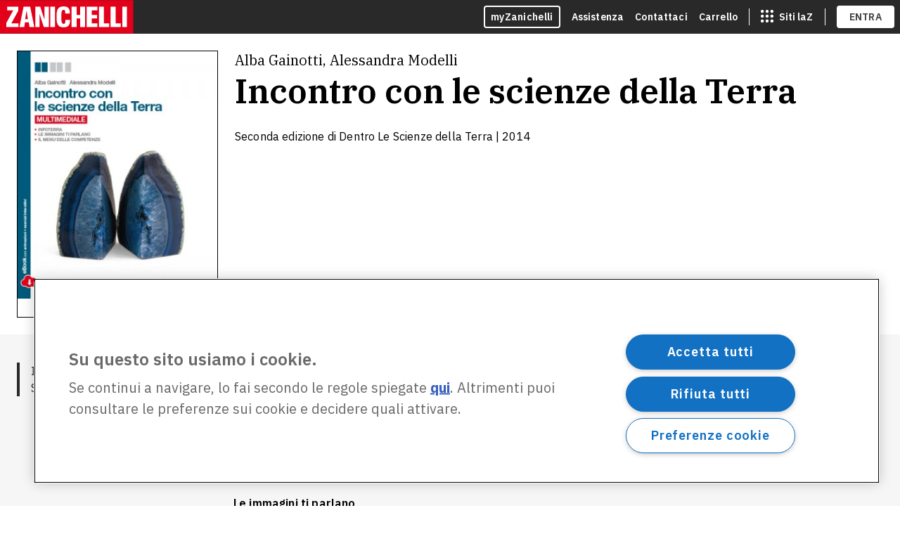

--- FILE ---
content_type: text/html; charset=utf-8
request_url: https://www.zanichelli.it/ricerca/prodotti/incontro-con-le-scienze-della-terra
body_size: 15429
content:
<!DOCTYPE html><html lang="it"><head><meta charSet="utf-8"/><meta name="viewport" content="width=device-width, initial-scale=1"/><link rel="stylesheet" href="/_next/static/css/9a6a91acec21ae74.css" data-precedence="next"/><link rel="stylesheet" href="/_next/static/css/49d09b359063b390.css" data-precedence="next"/><link rel="preload" as="script" fetchPriority="low" href="/_next/static/chunks/webpack-f31ce4dd2e5357a0.js"/><script src="/_next/static/chunks/4bd1b696-100b9d70ed4e49c1.js" async=""></script><script src="/_next/static/chunks/1255-15f04a30ae2c7791.js" async=""></script><script src="/_next/static/chunks/main-app-f3336e172256d2ab.js" async=""></script><script src="/_next/static/chunks/13b76428-c75990430d19f963.js" async=""></script><script src="/_next/static/chunks/5458-606c83147eedca40.js" async=""></script><script src="/_next/static/chunks/647-3ffe6df47cd30e29.js" async=""></script><script src="/_next/static/chunks/1213-5dc57078a9eba94f.js" async=""></script><script src="/_next/static/chunks/5022-edc1a596f7a7869a.js" async=""></script><script src="/_next/static/chunks/5604-e09a3555cd942be0.js" async=""></script><script src="/_next/static/chunks/9267-c4702ca1217f3805.js" async=""></script><script src="/_next/static/chunks/9435-6690b6a5ad059b8e.js" async=""></script><script src="/_next/static/chunks/4362-a1f2d9ce5526565d.js" async=""></script><script src="/_next/static/chunks/8242-759d9ecf1aa9b593.js" async=""></script><script src="/_next/static/chunks/app/layout-a03cf92b1ceef2a9.js" async=""></script><script src="/_next/static/chunks/app/template-cf48951c450150f3.js" async=""></script><script src="/_next/static/chunks/app/not-found-489fa15d915de751.js" async=""></script><script src="/_next/static/chunks/app/ricerca/prodotti/%5Bslug%5D/page-3eba001116c3cbca.js" async=""></script><title>Incontro con le scienze della Terra - Alba Gainotti, Alessandra Modelli | Zanichelli</title><meta name="description" content="Scopri Incontro con le scienze della Terra di Alba Gainotti, Alessandra Modelli e altre risorse per undefined"/><meta name="keywords" content="Incontro con le scienze della Terra, Alba Gainotti, Alessandra Modelli, undefined"/><link rel="canonical" href="https://www.zanichelli.it/ricerca/prodotti/incontro-con-le-scienze-della-terra"/><link rel="icon" href="/favicon.ico" type="image/x-icon" sizes="32x32"/><script src="/_next/static/chunks/polyfills-42372ed130431b0a.js" noModule=""></script><style data-styled="" data-styled-version="6.1.13">.Tzixs>z-toast-notification-list{z-index:1000;margin-top:calc(60px + 3rem);}/*!sc*/
@media only screen and (min-width:768px){.Tzixs z-toast-notification-list>z-toast-notification{width:62vw;max-width:62vw;}}/*!sc*/
@media only screen and (min-width:1152px){.Tzixs z-toast-notification-list>z-toast-notification{width:45vw;max-width:45vw;}}/*!sc*/
@media only screen and (min-width:1366px){.Tzixs z-toast-notification-list>z-toast-notification{width:38vw;max-width:38vw;}}/*!sc*/
data-styled.g1[id="sc-a49c7468-0"]{content:"Tzixs,"}/*!sc*/
@media print{.udyQb{display:none!important;}}/*!sc*/
data-styled.g2[id="sc-4a4285e7-0"]{content:"udyQb,"}/*!sc*/
.czameH>z-toast-notification-list{margin-top:calc(60px + 3rem);}/*!sc*/
data-styled.g3[id="sc-22a5bfd8-0"]{content:"czameH,"}/*!sc*/
.iGNbvz{box-sizing:border-box;margin:0 auto;padding:0 calc(var(--space-unit) * 2);padding-top:calc(var(--space-unit) * 2);padding-bottom:calc(var(--space-unit) * 2);width:100%;}/*!sc*/
@media only screen and (min-width:768px){.iGNbvz{padding:0 calc(var(--space-unit) * 3);padding-top:calc(var(--space-unit) * 3);padding-bottom:calc(var(--space-unit) * 3);}}/*!sc*/
@media only screen and (min-width:1366px){.iGNbvz{padding:0 calc(var(--space-unit) * 4);padding-top:calc(var(--space-unit) * 4);padding-bottom:calc(var(--space-unit) * 4);max-width:1366px;}}/*!sc*/
data-styled.g7[id="sc-52368ea5-0"]{content:"iGNbvz,"}/*!sc*/
.oCfEl{width:100%;}/*!sc*/
.oCfEl>z-ghost-loading{width:100%;height:32px;margin-bottom:var(--space-unit);}/*!sc*/
data-styled.g9[id="sc-4b9a3764-0"]{content:"oCfEl,"}/*!sc*/
</style></head><body class="theme-black theme-black--red"><div hidden=""><!--$--><!--/$--></div><z-skip-to-content></z-skip-to-content><idp-login contentMaxWidth="1366" env="prod" showMyzLink="" regBackUrl="https://www.zanichelli.it/ricerca/prodotti/incontro-con-le-scienze-della-terra" zainoDigitaleTargetUrl="https://www.zanichelli.it/ricerca/prodotti/incontro-con-le-scienze-della-terra" xapiInfo="{&quot;environment&quot;:&quot;prod&quot;,&quot;platform&quot;:&quot;Zanichelli&quot;,&quot;homepage&quot;:&quot;https://www.zanichelli.it&quot;,&quot;lrsCredentials&quot;:{&quot;username&quot;:&quot;3d3d6745e611b862c5682f721d90c2ad1685dc2a&quot;,&quot;password&quot;:&quot;UoZIzoxHZGeZcI5eJF3iYYQIU6LBsZ5uUFyXwJ2T&quot;}}"></idp-login><zanit-menubar data="https://www.zanichelli.it/menu.json" current="shop"></zanit-menubar><div class="sc-22a5bfd8-0 czameH"><z-toast-notification-list position="top-left"></z-toast-notification-list></div><div class="sc-a49c7468-0 Tzixs"><z-toast-notification-list></z-toast-notification-list></div><div id="app"><main id="main-content"><div class="sc-52368ea5-0 iGNbvz padding-manager"><div class="sc-4b9a3764-0 oCfEl ghost-loader "><z-ghost-loading></z-ghost-loading><z-ghost-loading></z-ghost-loading><z-ghost-loading></z-ghost-loading><z-ghost-loading></z-ghost-loading><z-ghost-loading></z-ghost-loading><z-ghost-loading></z-ghost-loading><z-ghost-loading></z-ghost-loading><z-ghost-loading></z-ghost-loading></div></div></main><!--$--><!--/$--></div><div class="sc-4a4285e7-0 udyQb"><zanichelli-footer env="prod" content-max-width="1302"></zanichelli-footer></div><script src="/_next/static/chunks/webpack-f31ce4dd2e5357a0.js" id="_R_" async=""></script><script>(self.__next_f=self.__next_f||[]).push([0])</script><script>self.__next_f.push([1,"1:\"$Sreact.fragment\"\n3:I[9766,[],\"\"]\n4:I[98924,[],\"\"]\n6:I[24431,[],\"OutletBoundary\"]\n8:I[15278,[],\"AsyncMetadataOutlet\"]\na:I[24431,[],\"ViewportBoundary\"]\nc:I[24431,[],\"MetadataBoundary\"]\nd:\"$Sreact.suspense\"\nf:I[57150,[],\"\"]\n:HL[\"/_next/static/css/9a6a91acec21ae74.css\",\"style\"]\n:HL[\"/_next/static/css/49d09b359063b390.css\",\"style\"]\n"])</script><script>self.__next_f.push([1,"0:{\"P\":null,\"b\":\"CZU48OqN21zAX4EbOQ_qL\",\"p\":\"\",\"c\":[\"\",\"ricerca\",\"prodotti\",\"incontro-con-le-scienze-della-terra\"],\"i\":false,\"f\":[[[\"\",{\"children\":[\"ricerca\",{\"children\":[\"prodotti\",{\"children\":[[\"slug\",\"incontro-con-le-scienze-della-terra\",\"d\"],{\"children\":[\"__PAGE__\",{}]}]}]}]},\"$undefined\",\"$undefined\",true],[\"\",[\"$\",\"$1\",\"c\",{\"children\":[[[\"$\",\"link\",\"0\",{\"rel\":\"stylesheet\",\"href\":\"/_next/static/css/9a6a91acec21ae74.css\",\"precedence\":\"next\",\"crossOrigin\":\"$undefined\",\"nonce\":\"$undefined\"}],[\"$\",\"link\",\"1\",{\"rel\":\"stylesheet\",\"href\":\"/_next/static/css/49d09b359063b390.css\",\"precedence\":\"next\",\"crossOrigin\":\"$undefined\",\"nonce\":\"$undefined\"}]],\"$L2\"]}],{\"children\":[\"ricerca\",[\"$\",\"$1\",\"c\",{\"children\":[null,[\"$\",\"$L3\",null,{\"parallelRouterKey\":\"children\",\"error\":\"$undefined\",\"errorStyles\":\"$undefined\",\"errorScripts\":\"$undefined\",\"template\":[\"$\",\"$L4\",null,{}],\"templateStyles\":\"$undefined\",\"templateScripts\":\"$undefined\",\"notFound\":\"$undefined\",\"forbidden\":\"$undefined\",\"unauthorized\":\"$undefined\"}]]}],{\"children\":[\"prodotti\",[\"$\",\"$1\",\"c\",{\"children\":[null,[\"$\",\"$L3\",null,{\"parallelRouterKey\":\"children\",\"error\":\"$undefined\",\"errorStyles\":\"$undefined\",\"errorScripts\":\"$undefined\",\"template\":[\"$\",\"$L4\",null,{}],\"templateStyles\":\"$undefined\",\"templateScripts\":\"$undefined\",\"notFound\":\"$undefined\",\"forbidden\":\"$undefined\",\"unauthorized\":\"$undefined\"}]]}],{\"children\":[[\"slug\",\"incontro-con-le-scienze-della-terra\",\"d\"],[\"$\",\"$1\",\"c\",{\"children\":[null,[\"$\",\"$L3\",null,{\"parallelRouterKey\":\"children\",\"error\":\"$undefined\",\"errorStyles\":\"$undefined\",\"errorScripts\":\"$undefined\",\"template\":[\"$\",\"$L4\",null,{}],\"templateStyles\":\"$undefined\",\"templateScripts\":\"$undefined\",\"notFound\":\"$undefined\",\"forbidden\":\"$undefined\",\"unauthorized\":\"$undefined\"}]]}],{\"children\":[\"__PAGE__\",[\"$\",\"$1\",\"c\",{\"children\":[\"$L5\",null,[\"$\",\"$L6\",null,{\"children\":[\"$L7\",[\"$\",\"$L8\",null,{\"promise\":\"$@9\"}]]}]]}],{},null,false]},null,false]},null,false]},null,false]},null,false],[\"$\",\"$1\",\"h\",{\"children\":[null,[[\"$\",\"$La\",null,{\"children\":\"$Lb\"}],null],[\"$\",\"$Lc\",null,{\"children\":[\"$\",\"div\",null,{\"hidden\":true,\"children\":[\"$\",\"$d\",null,{\"fallback\":null,\"children\":\"$Le\"}]}]}]]}],false]],\"m\":\"$undefined\",\"G\":[\"$f\",[]],\"s\":false,\"S\":false}\n"])</script><script>self.__next_f.push([1,"b:[[\"$\",\"meta\",\"0\",{\"charSet\":\"utf-8\"}],[\"$\",\"meta\",\"1\",{\"name\":\"viewport\",\"content\":\"width=device-width, initial-scale=1\"}]]\n7:null\n"])</script><script>self.__next_f.push([1,"10:I[41402,[\"586\",\"static/chunks/13b76428-c75990430d19f963.js\",\"5458\",\"static/chunks/5458-606c83147eedca40.js\",\"647\",\"static/chunks/647-3ffe6df47cd30e29.js\",\"1213\",\"static/chunks/1213-5dc57078a9eba94f.js\",\"5022\",\"static/chunks/5022-edc1a596f7a7869a.js\",\"5604\",\"static/chunks/5604-e09a3555cd942be0.js\",\"9267\",\"static/chunks/9267-c4702ca1217f3805.js\",\"9435\",\"static/chunks/9435-6690b6a5ad059b8e.js\",\"4362\",\"static/chunks/4362-a1f2d9ce5526565d.js\",\"8242\",\"static/chunks/8242-759d9ecf1aa9b593.js\",\"7177\",\"static/chunks/app/layout-a03cf92b1ceef2a9.js\"],\"\"]\n2:[\"$\",\"html\",null,{\"lang\":\"it\",\"children\":[[\"$\",\"head\",null,{}],[\"$\",\"body\",null,{\"className\":\"theme-black theme-black--red\",\"children\":[[\"$\",\"$L10\",null,{\"id\":\"gtm-script\",\"strategy\":\"lazyOnload\",\"src\":\"https://www.googletagmanager.com/gtm.js?id=GTM-K9NM\"}],[\"$\",\"$L10\",null,{\"id\":\"gtm-init\",\"strategy\":\"lazyOnload\",\"children\":\"\\n          window.dataLayer = window.dataLayer || [];\\n          function gtm(){dataLayer.push(arguments)}\\n          gtm('js', new Date().getTime());\\n          gtm('config', 'GTM-K9NM');\\n        \"}],\"$L11\"]}]]}]\n"])</script><script>self.__next_f.push([1,"12:I[65084,[\"586\",\"static/chunks/13b76428-c75990430d19f963.js\",\"5458\",\"static/chunks/5458-606c83147eedca40.js\",\"647\",\"static/chunks/647-3ffe6df47cd30e29.js\",\"1213\",\"static/chunks/1213-5dc57078a9eba94f.js\",\"5022\",\"static/chunks/5022-edc1a596f7a7869a.js\",\"5604\",\"static/chunks/5604-e09a3555cd942be0.js\",\"9267\",\"static/chunks/9267-c4702ca1217f3805.js\",\"9435\",\"static/chunks/9435-6690b6a5ad059b8e.js\",\"4362\",\"static/chunks/4362-a1f2d9ce5526565d.js\",\"8242\",\"static/chunks/8242-759d9ecf1aa9b593.js\",\"7177\",\"static/chunks/app/layout-a03cf92b1ceef2a9.js\"],\"default\"]\n"])</script><script>self.__next_f.push([1,"11:[\"$\",\"$L12\",null,{\"locale\":\"it\",\"now\":\"$D2025-12-03T01:07:12.971Z\",\"timeZone\":\"UTC\",\"messages\":{\"SkipToContent\":{\"main\":\"Salta al contenuto principale\"},\"Cart\":{\"stepper\":{\"cart\":\"Carrello\",\"data\":\"I tuoi dati\",\"payment\":\"Pagamento\"},\"header\":\"Il tuo carrello\",\"total-items\":\"Totale provvisorio ({numItems})\",\"payment-button\":\"vai al pagamento\",\"volume\":{\"basePrice\":\"Prezzo\",\"discount\":\"Sconto\",\"teacher\":\"insegnante \",\"delivery\":\"In consegna entro il\",\"digitalDelivery\":\"Subito disponibile nella tua libreria\",\"remove\":\"Rimuovi\",\"isbn\":\"ISBN:\",\"unavailable\":\"Non disponibile\",\"quantity\":\"Q.tà\",\"ariaDecrease\":\"Rimuovi una copia di {operaTitle} {title} dal carrello\",\"ariaIncrease\":\"Aggiungi una copia di {operaTitle} {title} al carrello\",\"ariaRemove\":\"Rimuovi {operaTitle} {title} dal carrello\",\"updateQuantityFeedback\":\"La quantità del volume \\\"{operaTitle} {title}\\\" è stata correttamente modificata in: {quantity}\",\"removeItemFeedback\":\"Il volume \\\"{operaTitle} {title}\\\"  è stato correttamento rimosso dal carrello\",\"drm\":{\"title\":\"L’opera è protetta da DRM\",\"text\":\"Nella scheda dell’opera trovi le informazioni per scaricare e installare l’applicazione adatta per consultarla.\"},\"suggestPrintedVersion\":{\"label\":\"Vuoi passare al libro di carta + ebook?\",\"buttonLabel\":\"Sostituisci\",\"feedback\":{\"success\":\"Versione sostituita!\",\"removeDigitalError\":\"La sostituzione non è andata a buon fine. Prova a eliminare manualmente la versione che non vuoi acquistare.\"}}},\"agreement\":{\"header\":\"Consensi necessari per l’acquisto\",\"digital\":{\"title\":\"Diritto di recesso su contenuti digitali.\",\"text\":\"Si accetta di ricevere questo contenuto digitale su supporto non materiale e si dichiara di essere consapevole che dal momento della attivazione del servizio non è consentito il diritto di recesso (Art. 59, co. 1 lett. o d. lgs. 21/2014).\"},\"printed\":{\"title\":\"Diritto di recesso su libri o cd rom.\",\"text\":\"Il diritto di recesso è permesso in caso di acquisto diretto tramite questo sito di beni materiali (libri o supporti digitali come dvd, cd, chiavette o simili).\"},\"both\":{\"title\":\"Diritto di recesso su acquisti misti (libri cd rom o contenuti digitali).\",\"text\":\"Sono consapevole che, una volta acquistati dei contenuti cartacei e digitali è possibile esercitare il diritto di recesso per i soli contenuti cartacei ai sensi dell’art. 49, co. 1 lett. h d.lg. 206/2005.\"},\"autorenewal\":{\"text\":\"Accetto il rinnovo automatico, con addebito sulla mia carta di credito, per un ulteriore periodo di {duration} (è possibile disattivare l’opzione dalla pagina \\\"I miei rinnovi\\\").\"}},\"Aside\":{\"Summary\":{\"title\":\"Riepilogo del tuo ordine\",\"shipping\":\"Modalità di spedizione\",\"shipping-description\":\"La spedizione è gratuita per ordini superiori a {limit}. Sotto i {limit} il costo della spedizione è {rate}\",\"return-policy\":\"Politiche di reso\",\"raw-total\":\"I tuoi articoli ({numItems})\",\"ship\":\"Spese di spedizione\",\"discount\":\"Sconto\",\"total\":\"Totale\",\"payment-button\":\"vai al pagamento\",\"accept\":\"Accettiamo\",\"isbn\":\"ISBN\",\"quantity\":\"Quantità\"},\"Discount\":{\"label-input\":\"Codice Sconto\",\"text\":\"Hai applicato il codice sconto \",\"label-button-apply-discount\":\"Applica\",\"label-button-remove-discount\":\"Elimina\",\"aria-label-add-discount\":\"Inserisci un codice sconto\",\"aria-label-button-add-discount\":\"Applica il codice sconto\",\"aria-label-button-remove-discount\":\"Applica il codice sconto\",\"errors\":{\"invalidCode\":\"Questo codice non è valido\",\"alreadyUsed\":\"Hai già usato questo codice\",\"incompatibleWithCart\":\"Questo codice non può essere applicato ai prodotti nel carrello\",\"inconvenient\":\"Hai già attivo uno sconto più conveniente!\",\"generic\":\"Si è verificato un errore. Riprova più tardi.\"}},\"CartaDocente\":{\"title\":\"Acquista con la tua\",\"description\":\"Su zanichelli.it puoi pagare con la carta del docente\",\"label-button\":\"Scopri come fare\",\"description-button\":\"\",\"insert-placeholder\":\"Inserisci il voucher\",\"pay-button\":\"Paga\",\"missing-code\":\"Il codice è obbligatorio\"}},\"Empty\":{\"description\":\"Il tuo carrello è vuoto.\",\"button\":\"Esplora il catalogo\"}},\"Signup\":{\"header\":\"Entra o Registrati\",\"login-header\":\"Entra\",\"signup-header\":\"Registrati\",\"signup-section\":{\"description\":\"Crea un profilo myZanichelli e potrai concludere l’acquisto in pochi passi.\",\"mandatory-fields-advise\":\"I campi sono tutti obbligatori.\",\"show-form-btn\":\"Registrati\",\"name-input\":{\"label\":\"nome\",\"placeholder\":\"Inserisci il tuo nome\",\"aria-label\":\"Inserisci il tuo nome\"},\"surname-input\":{\"label\":\"cognome\",\"placeholder\":\"Inserisci il tuo cognome\",\"aria-label\":\"Inserisci il tuo cognome\"},\"email-input\":{\"label\":\"email\",\"placeholder\":\"Inserisci la tua email\",\"helper\":\"A questo indirizzo riceverai il link per completare la registrazione a myZanichelli\",\"aria-label\":\"Inserisci la tua email\"},\"confirm-email-input\":{\"label\":\"conferma email\",\"placeholder\":\"Conferma email\",\"aria-label\":\"Conferma la tua email\"},\"password-input\":{\"label\":\"inserisci password\",\"placeholder\":\"***\",\"aria-label\":\"Inserisci la tua password\"},\"confirm-password-input\":{\"label\":\"conferma password\",\"placeholder\":\"***\",\"aria-label\":\"Conferma la tua password\"},\"submit-btn-label\":\"Registrati e prosegui\",\"email-errors\":{\"invalid-format\":\"L’email non è corretta\",\"invalid-domain\":\"Dal 7 dicembre 2023 il Ministero ha modificato gli indirizzi @istruzione.it e @posta.istruzione.it in @scuola.istruzione.it. Per il tuo account myZanichelli usa @scuola.istruzione.it.\",\"duplicated-email\":\"La tua email è già associata a un profilo myZanichelli: inserisci la password ed entra subito!\"},\"inconsistent-values\":\"Si prega di inserire un valore identico\",\"invalid-length-errors\":{\"too-short\":\"Il numero minimo di caratteri è \",\"too-long\":\"Il numero massimo di caratteri è \"},\"privacyCheckbox\":\"Ho preso visione dell’\u003cprivacy\u003einformativa\u003c/privacy\u003e sulla privacy.\",\"copyrightCheckbox\":\"Ho letto ed accetto le \u003ccopyright\u003eLinee di condotta\u003c/copyright\u003e sul copyright e le \u003ctos\u003eCondizioni d’uso.\u003c/tos\u003e\",\"TOSCheckbox\":\"Ho letto e approvo, in particolare, i seguenti punti delle \u003ctos\u003eCondizioni d’uso:\u003c/tos\u003e § 5, Il capoverso e § 7, III e IV capoverso (Facoltà per Zanichelli di sospendere l’esecuzione del servizio); § 3, III capoverso, ultima frase, § 5, Il capoverso, §7, III e IV capoverso (Limitazioni delle responsabilità di Zanichelli)\"}},\"UserData\":{\"header\":\"I tuoi dati\",\"paymentCheckbox\":\"Riconosco espressamente che l’eventuale ordine che mi accingo a inoltrare implica un pagamento\",\"submit1\":\"Salva e prosegui\",\"submit2\":\"Procedi con l’acquisto\",\"edit\":\"Modifica\",\"fiscal\":{\"header\":\"Dati fiscali\",\"cf\":\"Codice fiscale\",\"vat\":\"Partita IVA\",\"cfOrVat\":\"Codice Fiscale / Partita IVA\",\"eInvoice\":\"Soggetto a fatturazione elettronica\",\"sdi\":\"Codice unico SDI\",\"pec\":\"Indirizzo email PEC\",\"confirmPec\":\"Ripeti indirizzo email PEC\",\"downloadForm\":{\"label\":\"Scarica\",\"ariaLabel\":\"Scarica il modulo di esonero dall’obbligo di ricezione della fattura elettronica.\",\"description\":\"Scarica il modulo di esonero dall’obbligo di ricezione della fattura elettronica.\u003cbr /\u003eInvialo compilato e firmato ad \u003csupportEmail\u003e\u003c/supportEmail\u003e.\"},\"country\":\"Paese\",\"countryPlaceholder\":\"Seleziona il paese\",\"type\":{\"header\":\"Tipologia utente\",\"private\":\"Privato\",\"business\":\"Azienda\",\"foreign\":\"Estero\"}},\"invoice\":{\"header\":\"Indirizzo di fatturazione\",\"firstName\":\"Nome\",\"lastName\":\"Cognome\",\"address\":\"Indirizzo\",\"foreignAddressHelper\":\"Scegli lo Stato nella lista e poi inserisci l’indirizzo\",\"co\":\"Altri dettagli (facoltativo)\",\"copyToShipping\":\"Usa lo stesso indirizzo per la consegna\"},\"shipping\":{\"header\":\"Indirizzo di consegna\",\"firstName\":\"Nome\",\"lastName\":\"Cognome\",\"address\":\"Indirizzo\",\"co\":\"Altri dettagli (facoltativo)\",\"infobox\":\"Riceverai gli aggiornamenti sulla spedizione al tuo indirizzo email \"},\"email\":{\"header\":\"Email di contatto\"},\"manualAddress\":{\"showManualAddress\":\"Non riesci a trovare il tuo indirizzo?\",\"title\":\"Inserisci il tuo indirizzo\",\"description\":\"\",\"address\":\"Via/Piazza e numero civico\",\"zip\":\"CAP\",\"city\":\"Città\",\"district\":\"Provincia\",\"submit\":\"Inserisci indirizzo\",\"reset\":\"Annulla\"},\"errors\":{\"required\":\"Questo campo è obbligatorio\",\"length\":\"Questo campo deve essere lungo esattamente {num} caratteri\",\"maxLength\":\"Questo campo non può superae i {num} caratteri\",\"numeric\":\"Questo campo può contenere solo numeri\",\"invalidFormat\":\"Il formato non è valido\",\"foreignInvoice\":\"L’indirizzo di fatturazione deve essere in Italia\",\"foreignShipping\":\"L’indirizzo di spedizione deve essere in Italia\",\"itaInvoice\":\"L’indirizzo di fatturazione non deve essere in Italia\",\"api\":\"Non riusciamo a recuperare {field}. Riprova tra un po’.\",\"paymentCheckbox\":\"È necessario riconoscere espressamente il pagamento\",\"sdiOrPecRequired\":\"Inserire il Codice Unico SDI o la PEC\",\"emailMismatch\":\"Gli indirizzi email non corrispondono\",\"completeHeadingLength\":\"Nome, cognome e i dati facoltativi sull’indirizzo non possono superare i 43 caratteri.\",\"missingAddressNumber\":\"Hai dimenticato il numero civico? Controlla di avere inserito l’indirizzo completo.\"}},\"Payment\":{\"header\":\"Metodo di pagamento\",\"credit-card\":\"Carta di debito/credito\",\"paypal\":\"PayPal\",\"voucher\":\"Carta del docente\",\"payment-aria\":\"Paga con {method}\",\"paypal-title\":\"Paga con PayPal\",\"paypal-description\":\"Ti reindirizzeremo sul sito PayPal per completare il pagamento\"},\"PaymentSuccess\":{\"header\":\"Grazie per il tuo ordine!\",\"description\":\"Ti abbiamo inviato un’email con il riepilogo del tuo ordine e le informazioni sulle \",\"orderNumber\":\"Numero d’ordine\",\"shippingAddress\":\"Indirizzo di consegna\",\"shippingMessage\":\"Consegna prevista\",\"itemMessage\":\"Prodotti acquistati\",\"shipping\":\"Spese di spedizione\",\"total\":\"Prezzo totale\",\"isbn\":\"ISBN\",\"quantity\":\"Quantità\",\"print\":\"Stampa il riepilogo\",\"return\":\"Torna al catalogo\",\"return-policy\":\"Politiche di reso.\",\"shippingDeliveryDate\":\"Entro il \",\"free\":\"Gratis\"},\"Errors\":{\"generic\":\"Oh no! Qualcosa è andato storto, ci dispiace. Riprova tra un po’.\",\"addToCart\":{\"-300\":\"Il prodotto non è disponibile.\",\"-301\":\"Il prodotto al momento non è acquistabile.\",\"-302\":\"Il prodotto non è compatibile con il tuo carrello.\",\"-303\":\"Al momento non è possibile acquistare questo tipo di prodotto.\",\"-304\":\"Il prodotto non è ancora acquistabile.\",\"-305\":\"Il prodotto è fuori catalogo.\",\"-306\":\"Il prodotto al momento non è acquistabile.\",\"-307\":\"Il prodotto al momento non è acquistabile.\",\"-308\":\"Il prodotto non è presente nel carrello.\",\"-309\":\"Il prodotto è già presente nel carrello.\",\"-310\":\"Il prodotto al momento non è disponibile.\",\"-311\":\"Questo abbonamento è già attivo.\",\"-312\":\"Hai già acquistato questa licenza.\",\"-313\":\"Entra con le tue credenziali per aggiungere questo prodotto al carrello.\",\"-314\":\"Per acquistare {product} devi aver attivato almeno uno tra: {licenseList} Hai il libro ma non lo hai ancora attivato? Puoi farlo ora e poi continuare l’acquisto di {product}.\"},\"readEbook\":{\"1\":\"Per leggere questo ebook devi acquistarlo e attivare la licenza. Hai bisogno di aiuto? Contattaci. - Codice di errore: 1\",\"2\":\"Per leggere questo ebook devi acquistarlo e attivare la licenza. Hai bisogno di aiuto? Contattaci. - Codice di errore: 2\",\"3\":\"Per leggere questo ebook devi acquistarlo e attivare la licenza. Hai bisogno di aiuto? Contattaci. - Codice di errore: 3\",\"4\":\"Per leggere questo ebook devi acquistarlo e attivare la licenza. Hai bisogno di aiuto? Contattaci. - Codice di errore: 4\",\"5\":\"Per leggere questo ebook devi acquistarlo e attivare la licenza. Hai bisogno di aiuto? Contattaci. - Codice di errore: 5\"},\"payment\":{\"text\":\"Non siamo riusciti a completare l’ordine. Torna al carrello e riprova.\",\"buttonLabel\":\"Torna al carrello\"},\"404page\":{\"title\":\"Qualcosa è andato storto\",\"text\":\"Non troviamo questa pagina. Rimani con noi!\",\"ctaLabel\":\"torna al catalogo\",\"footerText\":\"Hai ancora problemi?\",\"linkLabel\":\"Contattaci\"}},\"Search\":{\"heading\":\"Risultati per la ricerca\",\"tabs\":{\"book\":\"Libri ed ebook\",\"content\":\"Pagine di informazioni\",\"course\":\"Corsi online\"},\"offcanvas\":{\"open\":\"Filtri\",\"close\":\"Chiudi filtri\",\"button\":\"Apri i filtri\"},\"sort\":{\"yearDesc\":\"Più recente\"},\"filters\":{\"cat1\":{\"placeholder\":\"Seleziona un’area\",\"resetItem\":\"Tutte le aree\",\"ariaLabel\":\"Filtra i risultati in base all’area del catalogo\",\"instructions\":\"Selezionando un’area, i risultati verranno filtrati automaticamente.\"},\"cat2\":{\"label\":\"Materia\",\"searchLabel\":\"Materia\",\"ariaLabel\":\"Filtra i risultati in base alle materie del catalogo\",\"instructions\":\"Selezionando una materia, i risultati verranno filtrati automaticamente.\"},\"cat3\":{\"label\":\"Ambito\",\"searchLabel\":\"Ambito\",\"ariaLabel\":\"Filtra i risultati in base all’ambito\",\"instructions\":\"Selezionando un ambito, i risultati verranno filtrati automaticamente.\",\"law\":{\"label\":\"Tipologia\",\"searchLabel\":\"Tipologia\",\"ariaLabel\":\"Filtra i risultati in base alle tipologia\",\"instructions\":\"Selezionando una tipologia, i risultati verranno filtrati automaticamente.\"}},\"series\":{\"label\":\"Collana\",\"searchLabel\":\"Collana\",\"ariaLabel\":\"Filtra i risultati in base alle collane del catalogo\",\"instructions\":\"Selezionando una collana, i risultati verranno filtrati automaticamente.\"},\"searchPlaceholder\":\"Cerca\",\"chipAriaLabel\":\"Rimuovi il filtro\"},\"results\":{\"numVolume\":\"volume\",\"numVolumes\":\"volumi\"},\"Empty\":{\"description\":\"Non abbiamo trovato risultati per \",\"descriptionEmptyQuery\":\"Non abbiamo trovato risultati.\",\"descriptionAreas\":\"Controlla nelle altre aree o tra gli altri tipi di contenuto, oppure prova una nuova ricerca.\"},\"Notifications\":{\"add-success\":\"Aggiunto al carrello\",\"cart-status\":\"Totale provvisorio ({totalItems}) {price}\",\"go-to-cart\":\"Vai al carrello\"}},\"Opera\":{\"goToWebsite\":\"vai al sito del libro\",\"goToCourse\":\"Accedi al corso\",\"newEditionChanges\":\"come cambia la nuova edizione (pdf)\",\"newEditionChangesAriaLabel\":\"Apri come cambia la nuova edizione (pdf), in un’altra scheda\",\"alreadyPurchasedQuestion\":\"Hai già acquistato questo contenuto?\",\"goToVersions\":\"versioni disponibili\",\"goToResources\":\"risorse digitali\",\"bookTrailer\":\"video di presentazione\",\"booktrailerModalTitle\":\"Video di presentazione\",\"miniatureSection\":\"Tutti i volumi\",\"editors\":\"A cura di {names}\",\"onlyEditors\":\"{names} (a cura di)\",\"Course\":{\"goToWebsite\":\"accedi\"},\"Digital\":{\"goToWebsite\":\"accedi\"},\"University\":{\"goToWebsite\":\"sito del libro\"},\"details\":{\"usefulLinks\":\"Link utili\",\"subject\":\"Materia\",\"series\":\"Collana\",\"descriptionTabTitle\":\"Descrizione\",\"booktrailerTabTitle\":\"Book trailer\",\"buttonExpand\":\"Leggi di più\",\"buttonCollapse\":\"Leggi di meno\",\"volume\":{\"description\":\"L’opera in breve\"},\"course\":{\"description\":\"Descrizione\"}},\"resources\":{\"description\":\"Consulta esempi e anteprime delle risorse digitali dell’opera. Dopo l’adozione o l’acquisto le troverai tutte aprendo il libro nella tua libreria myZanichelli.\",\"resourcesInEbook\":\"Risorse nell’ebook\",\"resourcesForTeachers\":\"Risorse per chi insegna\",\"cardLabel\":{\"link\":\"Apri\",\"video\":\"Guarda\",\"audio\":\"Ascolta\"},\"websiteSection\":{\"title\":\"Sito del libro\",\"description\":\"Tutti i materiali didattici riservati a chi insegna sono disponibili sul sito del libro: entra con le tue credenziali \u003cstrong\u003emyZanichelli\u003c/strong\u003e ed esplora le risorse dedicate.\",\"cta\":\"Vai al sito\"}},\"Volumes\":{\"heading\":\"Configurazioni\",\"ebookAvailability\":\"Disponibilità immediata\",\"duration\":\"Durata licenza ebook\",\"resources\":\"Risorse associate al libro\",\"pages\":\"Pagine:\",\"isbn\":\"ISBN\",\"cta\":\"Aggiungi al carrello\",\"ariaAdd\":\"Aggiungi al carrello il volume {title} con ISBN {volumeId}\",\"toolTipDescription\":\"Puoi consultare l’ebook online per {duration}. Se lo scarichi, puoi consultarlo per sempre.\",\"discount\":\"Sconto -{discount}%\",\"fullPrice\":\"Prezzo Ordinario\",\"unavailable\":\"Il libro per ora non è disponibile\",\"externalStore\":\"Disponibile su store esterno\",\"goToExternalStore\":\"Vai allo store per l’acquisto\",\"pending\":\"{pendingLabel}\",\"buttons\":{\"preview\":\"Leggi l’estratto\",\"details\":\"Dettagli Volume\",\"readEbook\":\"Leggi ebook\",\"more-info\":\"Maggiori informazioni\"},\"attachments\":{\"tutorUpgrade\":\"Acquista upgrade laZ Tutor\"},\"renewal\":{\"modal\":{\"title\":\"Aggiungi al carrello\",\"content\":\"\u003ctitle\u003e\u003c/title\u003e ha una licenza non compatibile con gli altri prodotti nel carrello, che prevedono un tipo diverso di rinnovo.\u003cbr /\u003eVai al carrello e concludi l’ordine, oppure continua i tuoi acquisti.\",\"backCta\":\"Continua gli acquisti\",\"cartCta\":\"Vai al carrello\"}},\"blockingVolumes\":{\"singleVolume\":\"Per acquistare {volumeLabel} devi aver già acquistato e attivato {volumeTitle}\",\"moreVolume\":\"Per acquistare {volumeLabel} devi aver già acquistato e attivato almeno uno tra: {volumeList}\"},\"ebookAlreadyInCart\":\"Gli ebook sono associati all’account con cui li acquisti. Per questo non puoi acquistare due volte lo stesso ebook.\",\"courseAlreadyInCart\":\"I corsi sono associati all’account con cui li acquisti. Per questo non puoi acquistare due volte lo stesso corso.\",\"info\":\"Richiedi informazioni\",\"infoDescription\":\"Questi contenuti sono riservati agli insegnanti. Rivolgiti al tuo rappresentante di zona.\",\"notForSale\":\"Materiale fuori commercio - riservato agli insegnanti\",\"teacherVolumesInfo\":\"Rivolgiti al tuo rappresentante di zona.\",\"notPurchasable\":\"In questo periodo non è possibile acquistare {volumeType}\",\"Accessibility\":{\"link\":\"accessibilità\",\"modal\":{\"usefulLinks\":\"Link utili\",\"title\":\"Caratteristiche di accessibilità\",\"info\":\"Il testo è disponibile in formato liquido che si può adattare ad ogni schermo\",\"titleReadMode\":\"Modalità di lettura\",\"readModePersonalizationTitle\":\"Personalizzazione degli aspetti grafici\",\"readModePersonalization\":\"\u003clist\u003eÈ possibile modificare la formattazione del testo e del layout della pagina (ingrandimento dei caratteri del testo, modifica dei colori e dei contrasti per il testo e lo sfondo, modifica degli spazi tra lettere, parole, frasi e paragrafi)\u003c/list\u003e\",\"readModeAdditionalFeaturesTitle\":\"Funzionalità aggiuntive\",\"readModeAdditionalFeatures\":\"\u003clist\u003eTutto il contenuto può essere letto utilizzando la sintesi vocale o con un display braille\u003c/list\u003e\u003clist\u003e L’applicazione di lettura permette di riprendere la lettura da dove hai lasciato. Il libro si apre sempre all’ultima pagina che hai letto \u003c/list\u003e\u003clist\u003eÈ possibile usare lo strumento di lettura immersiva di Microsoft che aiuta a concentrarsi sul testo senza distrazioni\u003c/list\u003e\",\"readModeNavigationTitle\":\"Navigazione\",\"readModeNavigation\":\"\u003clist\u003eÈ presente un indice interattivo con collegamenti rapidi alle parti di testo \u003c/list\u003e\u003clist\u003eElementi come titoli, elenchi e tabelle consentono una navigazione strutturata \u003c/list\u003e\u003clist\u003eSono presenti i riferimenti ai numeri di pagina della corrispondente versione a stampa\u003c/list\u003e\",\"readModeEnrichmentTitle\":\"Arricchimento dei contenuti\",\"readModeEnrichmentImg\":\"Le immagini sono corredate da testi alternativi realizzati con il supporto di strumenti di Intelligenza Artificiale e revisioni editoriali fatte a campione\",\"readModeEnrichmentFormulas\":\"Le formule matematiche sono nel formato accessibile MathML\",\"readModeEnrichmentAudio\":\"Per alcune parti di testo sono presenti delle registrazioni audio\",\"readModeComplianceTitle\":\"Conformità\",\"readModeCompliance\":\"Questa pubblicazione soddisfa gli standard di accessibilità previsti dall’European Accessibility Act\",\"WCAG\":\"Il contenuto è conforme alle Linee guida per l’accessibilità dei contenuti Web (WCAG)\",\"links\":{\"help\":\"Aiutaci a migliorare sull’accessibilità\",\"ebook\":\"Dichiarazione di accessibilità dell’ebook\",\"laZEbook\":\"Dichiarazione di accessibilità di laZ Ebook\"}}},\"iva\":{\"text\":\"I prezzi sono comprensivi di IVA e validi per l’anno in corso. Possono variare in casi di variazione dell’aliquota IVA. In mancanza di indicazione l’opera è a aliquota 4% in regime di IVA assolta all’origine.\",\"externalStore\":\"IVA a cura dello store che effettua la vendita\",\"cod2\":\"Opere in regime IVA assolta all’origine, con aliquota 4% sulla componente cartacea e aliquota normale sulla componente non cartacea (22% salvo modifiche)\",\"cod3\":\"Opere in regime IVA normale (aliquota 22%, salvo modifiche)\",\"cod4\":\"Opere in regime IVA normale (aliquota 4%, o altra aliquota propria del paese in cui è stabilito l’acquirente, salvo modifiche)\"}},\"navigation\":{\"sidebarCollapsedLabel\":\"salta alla sezione\",\"summary\":\"In breve\",\"digitalResources\":\"Risorse digitali\",\"lazWebsites\":\"Siti laZ\",\"configurations\":\"Versioni disponibili\",\"teacherResources\":\"Materiale riservato a chi insegna\",\"adoptionProposal\":\"Proposta di adozione\"}},\"Renewal\":{\"autoRenewal\":\"Rinnovo automatico\"},\"Dictionary\":{\"heading\":\"Dizionari Zanichelli\",\"cta\":\"Acquista\",\"tryOrActive\":\"Vuoi provare o attivare un dizionario?\",\"goToMyz-1\":\"Vai su myZanichelli per attivare il periodo di prova.\",\"alreadyHave\":\"Hai già acquistato un dizionario Zanichelli?\",\"goToMyz-2\":\"Vai su myZanichelli per gestire licenze, installazioni per consultare i tuoi dizionari.\",\"cta-toMyz\":\"Vai su myZanichelli\",\"ariaLabelCtaToMyz\":\"Vai su myZanichelli, apre in nuova scheda\",\"viewDictionary\":\"Come consultare i tuoi dizionari\",\"download\":\"Scarica l’app Dizionari Zanichelli sul tuo dispositivo, poi scegli e scarica i dizionari che vuoi consultare offline.\",\"cta-download\":\"Scarica l’app\"},\"a11y\":{\"openInNewTab\":\", apre in nuova scheda\"}},\"children\":[\"$L13\",\"$L14\"]}]\n"])</script><script>self.__next_f.push([1,"15:I[47107,[\"586\",\"static/chunks/13b76428-c75990430d19f963.js\",\"5458\",\"static/chunks/5458-606c83147eedca40.js\",\"647\",\"static/chunks/647-3ffe6df47cd30e29.js\",\"1213\",\"static/chunks/1213-5dc57078a9eba94f.js\",\"5022\",\"static/chunks/5022-edc1a596f7a7869a.js\",\"5604\",\"static/chunks/5604-e09a3555cd942be0.js\",\"9267\",\"static/chunks/9267-c4702ca1217f3805.js\",\"9435\",\"static/chunks/9435-6690b6a5ad059b8e.js\",\"4362\",\"static/chunks/4362-a1f2d9ce5526565d.js\",\"8242\",\"static/chunks/8242-759d9ecf1aa9b593.js\",\"7177\",\"static/chunks/app/layout-a03cf92b1ceef2a9.js\"],\"default\"]\n16:I[93445,[\"586\",\"static/chunks/13b76428-c75990430d19f963.js\",\"5458\",\"static/chunks/5458-606c83147eedca40.js\",\"647\",\"static/chunks/647-3ffe6df47cd30e29.js\",\"1213\",\"static/chunks/1213-5dc57078a9eba94f.js\",\"5022\",\"static/chunks/5022-edc1a596f7a7869a.js\",\"5604\",\"static/chunks/5604-e09a3555cd942be0.js\",\"9267\",\"static/chunks/9267-c4702ca1217f3805.js\",\"9435\",\"static/chunks/9435-6690b6a5ad059b8e.js\",\"4362\",\"static/chunks/4362-a1f2d9ce5526565d.js\",\"8242\",\"static/chunks/8242-759d9ecf1aa9b593.js\",\"7177\",\"static/chunks/app/layout-a03cf92b1ceef2a9.js\"],\"default\"]\n17:I[9748,[\"586\",\"static/chunks/13b76428-c75990430d19f963.js\",\"5458\",\"static/chunks/5458-606c83147eedca40.js\",\"647\",\"static/chunks/647-3ffe6df47cd30e29.js\",\"1213\",\"static/chunks/1213-5dc57078a9eba94f.js\",\"5022\",\"static/chunks/5022-edc1a596f7a7869a.js\",\"5604\",\"static/chunks/5604-e09a3555cd942be0.js\",\"9267\",\"static/chunks/9267-c4702ca1217f3805.js\",\"9435\",\"static/chunks/9435-6690b6a5ad059b8e.js\",\"4362\",\"static/chunks/4362-a1f2d9ce5526565d.js\",\"8242\",\"static/chunks/8242-759d9ecf1aa9b593.js\",\"7177\",\"static/chunks/app/layout-a03cf92b1ceef2a9.js\"],\"default\"]\n18:I[77916,[\"586\",\"static/chunks/13b76428-c75990430d19f963.js\",\"5458\",\"static/chunks/5458-606c83147eedca40.js\",\"647\",\"static/chunks/647-3ffe6df47cd30e29.js\",\"1213\",\"static/chunks/1213-5dc57078a9eba94f.js\",\"5022\",\"static/chunks/5022-edc1a596f7a7869a.js\",\"5604\",\"static/chunks/5604-e09a3555cd942be0.js\",\"9267\",\"static/chunks/9267-c4702ca1217f3805.js\",\"9435\",\"static/chunks/9"])</script><script>self.__next_f.push([1,"435-6690b6a5ad059b8e.js\",\"4362\",\"static/chunks/4362-a1f2d9ce5526565d.js\",\"8242\",\"static/chunks/8242-759d9ecf1aa9b593.js\",\"7177\",\"static/chunks/app/layout-a03cf92b1ceef2a9.js\"],\"default\"]\n19:I[3040,[\"586\",\"static/chunks/13b76428-c75990430d19f963.js\",\"5458\",\"static/chunks/5458-606c83147eedca40.js\",\"647\",\"static/chunks/647-3ffe6df47cd30e29.js\",\"1213\",\"static/chunks/1213-5dc57078a9eba94f.js\",\"5022\",\"static/chunks/5022-edc1a596f7a7869a.js\",\"5604\",\"static/chunks/5604-e09a3555cd942be0.js\",\"9267\",\"static/chunks/9267-c4702ca1217f3805.js\",\"9435\",\"static/chunks/9435-6690b6a5ad059b8e.js\",\"4362\",\"static/chunks/4362-a1f2d9ce5526565d.js\",\"8242\",\"static/chunks/8242-759d9ecf1aa9b593.js\",\"7177\",\"static/chunks/app/layout-a03cf92b1ceef2a9.js\"],\"default\"]\n1a:I[12851,[\"586\",\"static/chunks/13b76428-c75990430d19f963.js\",\"5458\",\"static/chunks/5458-606c83147eedca40.js\",\"647\",\"static/chunks/647-3ffe6df47cd30e29.js\",\"1213\",\"static/chunks/1213-5dc57078a9eba94f.js\",\"5022\",\"static/chunks/5022-edc1a596f7a7869a.js\",\"5604\",\"static/chunks/5604-e09a3555cd942be0.js\",\"9267\",\"static/chunks/9267-c4702ca1217f3805.js\",\"9435\",\"static/chunks/9435-6690b6a5ad059b8e.js\",\"4362\",\"static/chunks/4362-a1f2d9ce5526565d.js\",\"8242\",\"static/chunks/8242-759d9ecf1aa9b593.js\",\"7177\",\"static/chunks/app/layout-a03cf92b1ceef2a9.js\"],\"default\"]\n1b:I[60684,[\"586\",\"static/chunks/13b76428-c75990430d19f963.js\",\"5458\",\"static/chunks/5458-606c83147eedca40.js\",\"647\",\"static/chunks/647-3ffe6df47cd30e29.js\",\"1213\",\"static/chunks/1213-5dc57078a9eba94f.js\",\"5022\",\"static/chunks/5022-edc1a596f7a7869a.js\",\"5604\",\"static/chunks/5604-e09a3555cd942be0.js\",\"9267\",\"static/chunks/9267-c4702ca1217f3805.js\",\"9435\",\"static/chunks/9435-6690b6a5ad059b8e.js\",\"4362\",\"static/chunks/4362-a1f2d9ce5526565d.js\",\"8242\",\"static/chunks/8242-759d9ecf1aa9b593.js\",\"7177\",\"static/chunks/app/layout-a03cf92b1ceef2a9.js\"],\"default\"]\n1c:I[1212,[\"586\",\"static/chunks/13b76428-c75990430d19f963.js\",\"5458\",\"static/chunks/5458-606c83147eedca40.js\",\"1213\",\"static/chunks/1213-5dc57078a9eba94f.js\",\"9267\",\"static/chunks/9267-"])</script><script>self.__next_f.push([1,"c4702ca1217f3805.js\",\"6397\",\"static/chunks/app/template-cf48951c450150f3.js\"],\"default\"]\n1d:I[69963,[\"586\",\"static/chunks/13b76428-c75990430d19f963.js\",\"5458\",\"static/chunks/5458-606c83147eedca40.js\",\"647\",\"static/chunks/647-3ffe6df47cd30e29.js\",\"5604\",\"static/chunks/5604-e09a3555cd942be0.js\",\"4345\",\"static/chunks/app/not-found-489fa15d915de751.js\"],\"default\"]\n1e:I[16384,[\"586\",\"static/chunks/13b76428-c75990430d19f963.js\",\"5458\",\"static/chunks/5458-606c83147eedca40.js\",\"647\",\"static/chunks/647-3ffe6df47cd30e29.js\",\"1213\",\"static/chunks/1213-5dc57078a9eba94f.js\",\"5022\",\"static/chunks/5022-edc1a596f7a7869a.js\",\"5604\",\"static/chunks/5604-e09a3555cd942be0.js\",\"9267\",\"static/chunks/9267-c4702ca1217f3805.js\",\"9435\",\"static/chunks/9435-6690b6a5ad059b8e.js\",\"4362\",\"static/chunks/4362-a1f2d9ce5526565d.js\",\"8242\",\"static/chunks/8242-759d9ecf1aa9b593.js\",\"7177\",\"static/chunks/app/layout-a03cf92b1ceef2a9.js\"],\"default\"]\n13:[\"$\",\"$L15\",null,{}]\n14:[\"$\",\"$L16\",null,{\"children\":[\"$\",\"$L17\",null,{\"children\":[[\"$\",\"$L18\",null,{\"variant\":\"topbar\"}],[\"$\",\"$L19\",null,{}],[\"$\",\"$L1a\",null,{}],[\"$\",\"$L1b\",null,{}],[\"$\",\"$L3\",null,{\"parallelRouterKey\":\"children\",\"error\":\"$undefined\",\"errorStyles\":\"$undefined\",\"errorScripts\":\"$undefined\",\"template\":[\"$\",\"$L1c\",null,{\"children\":[\"$\",\"$L4\",null,{}]}],\"templateStyles\":[],\"templateScripts\":[],\"notFound\":[[\"$\",\"$L1d\",null,{}],[]],\"forbidden\":\"$undefined\",\"unauthorized\":\"$undefined\"}],[\"$\",\"$L1e\",null,{}]]}]}]\n"])</script><script>self.__next_f.push([1,"1f:I[65421,[\"586\",\"static/chunks/13b76428-c75990430d19f963.js\",\"5458\",\"static/chunks/5458-606c83147eedca40.js\",\"647\",\"static/chunks/647-3ffe6df47cd30e29.js\",\"1213\",\"static/chunks/1213-5dc57078a9eba94f.js\",\"5022\",\"static/chunks/5022-edc1a596f7a7869a.js\",\"5604\",\"static/chunks/5604-e09a3555cd942be0.js\",\"9267\",\"static/chunks/9267-c4702ca1217f3805.js\",\"4362\",\"static/chunks/4362-a1f2d9ce5526565d.js\",\"8242\",\"static/chunks/8242-759d9ecf1aa9b593.js\",\"6600\",\"static/chunks/app/ricerca/prodotti/%5Bslug%5D/page-3eba001116c3cbca.js\"],\"default\"]\n21:I[80622,[],\"IconMark\"]\n20:T9da,"])</script><script>self.__next_f.push([1,"   \u003cdiv id=\"x6561-descrizione\"\u003e    \u003cdiv class=\"story\"\u003e     \u003cp class=\"basic-paragraph\"\u003e\u003cspan class=\"quarta-testo-nero\"\u003eUn Incontro con le scienze della Terra \u003c/span\u003eper comprendere il pianeta su cui viviamo, capire come funziona, conoscere la sua storia e valutare i cambiamenti indotti dalle attività umane.\u003c/p\u003e     \u003cp class=\"quarta-nel-libro\"\u003eInfoTerra\u003c/p\u003e     \u003cul\u003e      \u003cli class=\"quarta-elenco-libro-prima\"\u003eSchede su temi \u003cspan class=\"quarta-testo-nero\"\u003eambientali \u003c/span\u003ee di \u003cspan class=\"quarta-testo-nero\"\u003eattualità\u003c/span\u003e, per esempio \u003cspan class=\"quarta-testo-corsivo\"\u003eIl dissesto idrogeologico \u003c/span\u003ee \u003cspan class=\"quarta-testo-corsivo\"\u003el’Inquinamento luminoso\u003c/span\u003e.\u003c/li\u003e     \u003c/ul\u003e     \u003cp class=\"quarta-nel-libro\"\u003eLe immagini ti parlano\u003c/p\u003e     \u003cul\u003e      \u003cli class=\"quarta-elenco-libro-prima\"\u003eImmagini «parlanti», con spiegazioni che mettono in evidenza i concetti importanti e aiutano a ricordarli.\u003c/li\u003e     \u003c/ul\u003e     \u003cp class=\"quarta-nel-libro\"\u003eIl menu delle competenze\u003c/p\u003e     \u003cul\u003e      \u003cli class=\"quarta-elenco-libro-prima\"\u003eRiporta in modo puntuale le competenze disciplinari e di cittadinanza, collegandole ai contenuti specifici del volume.\u003c/li\u003e      \u003cli class=\"quarta-elenco-libro-segue\"\u003eGli esercizi in \u003cspan class=\"quarta-testo-nero\"\u003eVerifica le competenze \u003c/span\u003epotenziano le capacità di osservazione, ricerca e applicazione delle informazioni.\u003c/li\u003e     \u003c/ul\u003e     \u003cp class=\"quarta-nel-libro\"\u003eNell’eBook multimediale\u003c/p\u003e     \u003cp class=\"basic-paragraph\"\u003eTutte le pagine del libro da sfogliare con:\u003c/p\u003e     \u003cul\u003e      \u003cli class=\"quarta-elenco-libro-prima\"\u003e\u003cspan class=\"quarta-testo-nero\"\u003e55 animazioni \u003c/span\u003e(2 ore e 30 minuti) per esempio, \u003cspan class=\"quarta-testo-corsivo\"\u003eL’orientamento durante il dì \u003c/span\u003ee \u003cspan class=\"quarta-testo-corsivo\"\u003eLe forze generatrici delle maree\u003c/span\u003e\u003c/li\u003e      \u003cli class=\"quarta-elenco-libro-segue\"\u003e\u003cspan class=\"quarta-testo-nero\"\u003e150 esercizi interattivi in più\u003c/span\u003e\u003c/li\u003e      \u003cli class=\"quarta-elenco-libro-segue\"\u003e\u003cspan class=\"quarta-testo-nero\"\u003e120 esercizi interattivi \u003c/span\u003eonline su ZTE\u003c/li\u003e      \u003cli class=\"quarta-elenco-libro-segue\"\u003e\u003cspan class=\"quarta-testo-nero\"\u003e47 approfondimenti \u003c/span\u003eper esempio, \u003cspan class=\"quarta-testo-corsivo\"\u003eNascita, vita e morte di una stella\u003c/span\u003e; \u003cspan class=\"quarta-testo-corsivo\"\u003eAcque a spasso: le correnti\u003c/span\u003e; \u003cspan class=\"quarta-testo-corsivo\"\u003eIl paesaggio carsico\u003c/span\u003e\u003c/li\u003e     \u003c/ul\u003e     \u003cp class=\"quarta-nel-libro\"\u003e online.zanichelli.it/incontroconlescienzedellaterra\u003c/p\u003e    \u003c/div\u003e   \u003c/div\u003e  "])</script><script>self.__next_f.push([1,"5:[\"$\",\"main\",null,{\"id\":\"main-content\",\"children\":[[\"$\",\"$L1f\",null,{\"data\":{\"operaId\":\"2D9630E3DB75DEA4C1257B21003731A8\",\"title\":\"Incontro con le scienze della Terra\",\"subtitle\":null,\"edition\":\"seconda edizione di Dentro Le Scienze della Terra\",\"url\":\"incontro-con-le-scienze-della-terra\",\"editorialGroup\":\"02M\",\"hidden\":0,\"status\":\"delivered\",\"outOfCatalog\":true,\"year\":2014,\"description\":\"$20\",\"cover\":\"m40001.9788808166579.jpg\",\"authors\":[{\"authorId\":\"A000001116\",\"firstName\":\"Alba\",\"lastName\":\"Gainotti\",\"descriptor\":\"\"},{\"authorId\":\"A000001117\",\"firstName\":\"Alessandra\",\"lastName\":\"Modelli\",\"descriptor\":\"\"}],\"editors\":[],\"suppliedPublisher\":\"\",\"descriptors\":[],\"attachments\":[{\"description\":\"vai al sito del libro\",\"path\":\"http://online.scuola.zanichelli.it/incontroconlescienzedellaterra\",\"type\":\"Url\",\"destination\":\"Minisito\"}],\"volumes\":[{\"volumeId\":\"9788808166579\",\"title\":\"Volume unico\",\"subtitle\":\"\",\"label\":\"Libro + eBook\",\"description\":\"GAINOTTI*INC.SC.TERR (DENTR2E)U LDM 7\",\"shortDescription\":\"\",\"price\":24.4,\"discount\":null,\"vat\":4,\"vatCode\":\"1\",\"editorialGroup\":\"02M\",\"secondaryEditorialGroup\":\"\",\"volumeType\":\"cartaceo con codici\",\"productType\":\"libro digitale multimediale\",\"url\":\"online.scuola.zanichelli.it/incontroconlescienzedellaterra\",\"externalUrl\":\"\",\"status\":\"delivered\",\"hidden\":0,\"outOfCatalog\":1,\"renewable\":false,\"autoRenewable\":false,\"adoptionType\":\"B\",\"year\":2014,\"pages\":216,\"pending\":0,\"pendingLabel\":null,\"purchasable\":0,\"availability\":{\"date\":null,\"text\":\"Attualmente non disponibile\"},\"ebook\":{\"isbn\":\"9788808236173\",\"duration\":1095},\"accessibility\":null,\"isDigital\":false,\"isDictionary\":false,\"blockingVolumes\":[],\"cover\":\"m40001.9788808166579.jpg\",\"attachments\":[],\"descriptors\":[],\"subvolumes\":[{\"volumeId\":\"9788808936165\",\"title\":\"EBook volume unico\",\"subtitle\":\" licenza online triennale individuale a privati\",\"label\":\"eBook\",\"description\":\"GAINOTTI*INC.SC.TERR (DENTR2E)U  BT 7\",\"shortDescription\":\"\",\"price\":12.6,\"discount\":null,\"vat\":4,\"vatCode\":\"4\",\"editorialGroup\":\"08M\",\"secondaryEditorialGroup\":\"\",\"volumeType\":\"scaricabile\",\"productType\":\"ebook\",\"url\":\"online.scuola.zanichelli.it/incontroconlescienzedellaterra\",\"externalUrl\":\"\",\"status\":\"delivered\",\"hidden\":0,\"outOfCatalog\":1,\"renewable\":false,\"autoRenewable\":false,\"adoptionType\":\"C\",\"year\":2014,\"pages\":0,\"pending\":0,\"pendingLabel\":null,\"purchasable\":0,\"availability\":null,\"ebook\":{\"isbn\":\"9788808936165\",\"duration\":1095},\"accessibility\":null,\"isDigital\":true,\"isDictionary\":false,\"blockingVolumes\":[]}]}],\"teacherVolumes\":[{\"volumeId\":\"9788808935229\",\"title\":\"EBook per l'insegnante su DVD-ROM\",\"subtitle\":\"\",\"label\":\"EBook per l'insegnante su DVD-ROM\",\"description\":\"GAINOTTI*INC.SC.TERR(DENTR2E) EBINS 7\",\"shortDescription\":\"\",\"price\":0,\"discount\":null,\"vat\":22,\"vatCode\":\"2\",\"editorialGroup\":\"05M\",\"secondaryEditorialGroup\":\"\",\"volumeType\":\"cdrom\",\"productType\":\"materiale docente\",\"url\":\"online.scuola.zanichelli.it/incontroconlescienzedellaterra\",\"externalUrl\":\"\",\"status\":\"delivered\",\"hidden\":0,\"outOfCatalog\":1,\"renewable\":false,\"autoRenewable\":false,\"adoptionType\":\"\",\"year\":2014,\"pages\":0,\"pending\":0,\"pendingLabel\":null,\"purchasable\":1,\"availability\":{\"date\":null,\"text\":\"Attualmente non disponibile\"},\"ebook\":null,\"accessibility\":null,\"isDigital\":false,\"isDictionary\":false,\"blockingVolumes\":[]}],\"productType\":null,\"areas\":null,\"subjects\":null,\"series\":null},\"volumes\":[],\"teacherVolumes\":[]}],[]]}]\n"])</script><script>self.__next_f.push([1,"9:{\"metadata\":[[\"$\",\"title\",\"0\",{\"children\":\"Incontro con le scienze della Terra - Alba Gainotti, Alessandra Modelli | Zanichelli\"}],[\"$\",\"meta\",\"1\",{\"name\":\"description\",\"content\":\"Scopri Incontro con le scienze della Terra di Alba Gainotti, Alessandra Modelli e altre risorse per undefined\"}],[\"$\",\"meta\",\"2\",{\"name\":\"keywords\",\"content\":\"Incontro con le scienze della Terra, Alba Gainotti, Alessandra Modelli, undefined\"}],[\"$\",\"link\",\"3\",{\"rel\":\"canonical\",\"href\":\"https://www.zanichelli.it/ricerca/prodotti/incontro-con-le-scienze-della-terra\"}],[\"$\",\"link\",\"4\",{\"rel\":\"icon\",\"href\":\"/favicon.ico\",\"type\":\"image/x-icon\",\"sizes\":\"32x32\"}],[\"$\",\"$L21\",\"5\",{}]],\"error\":null,\"digest\":\"$undefined\"}\n"])</script><script>self.__next_f.push([1,"e:\"$9:metadata\"\n"])</script></body></html>

--- FILE ---
content_type: text/css; charset=UTF-8
request_url: https://www.zanichelli.it/_next/static/css/49d09b359063b390.css
body_size: 252
content:
body,html{margin:0;padding:0;background:var(--color-surface01);font-size:var(--font-size-3)}#onetrust-consent-sdk,body,html{font-family:var(--font-family-sans)}h1,h2,h3,h4,h5,h6,p{font-weight:400;margin:0;padding:0}idp-login{top:0;z-index:10100}idp-login,zanit-menubar{position:-webkit-sticky;position:sticky}zanit-menubar{top:48px;z-index:10099}@media print{body{background:white}aside,idp-login,zanit-menubar{display:none!important}}

--- FILE ---
content_type: application/javascript; charset=UTF-8
request_url: https://www.zanichelli.it/_next/static/chunks/6219.0a37f3ca8c7796c4.js
body_size: 769
content:
"use strict";(self.webpackChunk_N_E=self.webpackChunk_N_E||[]).push([[6219],{46219:(t,o,e)=>{e.r(o),e.d(o,{z_toast_notification_list:()=>i});var n=e(78932),s=e(7619);let i=class{constructor(t){(0,n.r)(this,t),this.position=s.s.TOP_RIGHT,this.newestontop=!0}watchPropNewestontop(t){this.hostElement.append(...this.notificationArray.reverse()),t?this.hostElement.shadowRoot.addEventListener("slotchange",this.slotChangeHandler):this.hostElement.shadowRoot.removeEventListener("slotchange",this.slotChangeHandler)}componentWillLoad(){this.newestontop&&this.handleNewestOnTop()}handleNewestOnTop(){this.notificationArray=Array.from(this.hostElement.children),this.hostElement.append(...this.notificationArray.reverse()),this.hostElement.shadowRoot.addEventListener("slotchange",this.slotChangeHandler.bind(this))}slotChangeHandler(){let t=Array.from(this.hostElement.children).filter(t=>!this.notificationArray.includes(t));t&&t.forEach(t=>{this.notificationArray.push(t),t.remove(),this.hostElement.prepend(t)})}render(){return(0,n.h)("slot",{key:"a9c11e55185366906495c445a3352f72254ae390",name:"toasts"})}get hostElement(){return(0,n.g)(this)}static get watchers(){return{newestontop:["watchPropNewestontop"]}}};i.style=':host{position:fixed;z-index:10000;display:flex;flex-flow:column nowrap;margin-top:calc(var(--space-unit) * 2);margin-bottom:calc(var(--space-unit) * 2);font-family:var(--font-family-sans);font-weight:var(--font-rg)}::slotted(z-toast-notification){width:100vw}::slotted(:not(:last-child)){margin-bottom:calc(var(--space-unit) * 1)}:host([position="bottom-centre"]),:host([position="bottom-right"]),:host([position="bottom-left"]){bottom:0;align-items:flex-end;justify-content:flex-end}:host([position="top-left"]),:host([position="top-right"]),:host([position="top-centre"]){top:0;align-items:flex-start;justify-content:flex-start}@media only screen and (min-width: 768px){:host{margin:calc(var(--space-unit) * 3)}:host([position="top-centre"]){top:0;left:50%;align-items:center;justify-content:flex-start;transform:translateX(-50%)}:host([position="top-left"]){top:0;left:0;align-items:flex-start;justify-content:flex-start}:host([position="top-right"]){top:0;right:0;align-items:flex-end;justify-content:flex-start}:host([position="bottom-centre"]){bottom:0;left:50%;align-items:center;justify-content:flex-end;transform:translateX(-50%)}:host([position="bottom-right"]){right:0;bottom:0;align-items:flex-end;justify-content:flex-end}:host([position="bottom-left"]){bottom:0;left:0;align-items:flex-start;justify-content:flex-end}::slotted(z-toast-notification){width:50vw}}@media only screen and (min-width: 1366px){:host{margin:calc(var(--space-unit) * 4)}::slotted(z-toast-notification){width:33vw}}'}}]);

--- FILE ---
content_type: application/javascript; charset=UTF-8
request_url: https://www.zanichelli.it/_next/static/chunks/8689.fc0a78b2f1860826.js
body_size: 1409
content:
"use strict";(self.webpackChunk_N_E=self.webpackChunk_N_E||[]).push([[8689],{28689:(a,o,n)=>{n.r(o),n.d(o,{z_anchor_navigation:()=>r});var t=n(78932),e=n(7619);let r=class{constructor(a){(0,t.r)(this,a),this.hideUnselected=!1,this.autoCurrent=!0,this.collapsedLabel="salta a",this.isCollapsed=!1,this.collapsed=!1}setCurrent(){let a=Array.from(this.nav.querySelectorAll("a")).find(a=>a.href===this.host.ownerDocument.location.href);Array.from(this.nav.children).forEach(o=>{let n=o instanceof HTMLAnchorElement?o:o.querySelector("a"),t=n===a;n.setAttribute("aria-current",t.toString()),o.toggleAttribute("data-current",t)})}toggleCollapsed(){this.collapsed=!this.collapsed}componentDidLoad(){this.autoCurrent&&(window.addEventListener("hashchange",this.setCurrent.bind(this)),this.setCurrent())}disconnectedCallback(){window.removeEventListener("hashchange",this.setCurrent)}render(){return(0,t.h)(t.a,{key:"91fa327dc685a23f2f645feb80957eab8ce2a486",collapsed:this.collapsed,class:"z-scrollbar"},(0,t.h)("z-button",{key:"3455aa67a11adaa0cb0f8571997a0a118ded5635",class:"toggle",size:e.e.SMALL,variant:e.B.SECONDARY,icon:this.collapsed?"chevron-up":"chevron-down",onClick:this.toggleCollapsed.bind(this)},this.collapsedLabel),(0,t.h)("nav",{key:"3e7ee00cbb6b5c3e353738c68d41c0392ce41ec0",ref:a=>this.nav=a},(0,t.h)("slot",{key:"35b61d7535025bd4daa6981bfbac5d249bfc59eb"})))}get host(){return(0,t.g)(this)}};r.style="html{scroll-behavior:smooth}z-anchor-navigation nav{display:none;flex-direction:column;justify-content:flex-start;row-gap:calc(var(--space-unit) / 2)}z-anchor-navigation[collapsed] nav{display:flex;margin-top:var(--space-unit)}z-anchor-navigation nav a{display:-webkit-box;overflow:clip;width:100%;box-sizing:border-box;padding:calc(var(--space-unit) * 1.5) calc(var(--space-unit) * 2);-webkit-box-orient:vertical;font-weight:inherit;-webkit-line-clamp:2;line-clamp:2;overflow-clip-margin:content-box;text-decoration:none}z-anchor-navigation nav>* a{color:inherit}z-anchor-navigation nav * a:not(:only-child){padding-right:calc(var(--space-unit) * 5)}@supports not (overflow-clip-margin: content-box){z-anchor-navigation nav a{display:inline-block;overflow:hidden;-webkit-line-clamp:none;line-clamp:none;text-overflow:ellipsis;white-space:nowrap}}z-anchor-navigation nav>*{position:relative;border-left:var(--border-size-large) solid var(--color-default-icon);color:var(--color-default-text);font-family:var(--font-family-sans);transition:background-color 0.3s ease-in-out,\n    border-color 0.3s ease-in-out,\n    color 0.3s ease-in-out}z-anchor-navigation nav>[data-current]{border-left-color:var(--color-primary01);color:var(--color-primary01);font-weight:var(--font-sb)}z-anchor-navigation nav>*>*:is(z-button,button){position:absolute;top:50%;right:0;transform:translateY(-50%);transition:opacity 0.3s ease-in-out}z-anchor-navigation nav>*:focus:focus-visible,z-anchor-navigation nav>*>*:focus:focus-visible{box-shadow:var(--shadow-focus-primary);outline:none}z-anchor-navigation nav button{padding:0;border:none;margin:0;background-color:transparent}@media (min-width: 768px){z-anchor-navigation:not([is-collapsed]) z-button.toggle{display:none !important}z-anchor-navigation:not([is-collapsed]) nav{display:flex}z-anchor-navigation nav>*>:is(z-button,button){opacity:0;pointer-events:none}@media (hover: hover){z-anchor-navigation nav>:is([data-current],:hover,:focus,:focus-within)>:is(z-button,button){fill:var(--color-default-icon);opacity:1;pointer-events:unset}z-anchor-navigation nav>*:hover{border-left-color:var(--color-hover-primary);background-color:var(--color-background);color:var(--color-hover-primary)}}z-anchor-navigation[hide-unselected] nav>*:not([data-current],:hover,:focus,:focus-within){color:transparent;fill:transparent}}"}}]);

--- FILE ---
content_type: application/javascript; charset=utf-8
request_url: https://cdn.jsdelivr.net/npm/@zanichelli/zanichelli-adv@2.0.1/dist/esm/loader.js
body_size: -256
content:
import { p as promiseResolve, b as bootstrapLazy } from './index-08031bea.js';
export { s as setNonce } from './index-08031bea.js';

/*
 Stencil Client Patch Esm v3.0.1 | MIT Licensed | https://stenciljs.com
 */
const patchEsm = () => {
    return promiseResolve();
};

const defineCustomElements = (win, options) => {
  if (typeof window === 'undefined') return Promise.resolve();
  return patchEsm().then(() => {
  return bootstrapLazy([["zanichelli-adv",[[1,"zanichelli-adv",{"userData":[32],"isMobile":[32],"userLoaded":[32],"openDialog":[32],"location":[32]},[[8,"load","handleWindowResize"],[9,"resize","handleWindowResize"],[8,"loginSuccess","userLoadedHandler"],[8,"userLoaded","userLoadedHandler"],[8,"userLoadedFail","userLoadedFailHandler"]]]]]], options);
  });
};

export { defineCustomElements };

//# sourceMappingURL=loader.js.map

--- FILE ---
content_type: application/javascript; charset=UTF-8
request_url: https://www.zanichelli.it/_next/static/chunks/7200.452db48066c43e3c.js
body_size: 2722
content:
"use strict";(self.webpackChunk_N_E=self.webpackChunk_N_E||[]).push([[7200],{47200:(t,e,i)=>{i.r(e),i.d(e,{footer_section:()=>a,zanichelli_footer:()=>l});var n,r=i(57776);let a=class{constructor(t){(0,r.r)(this,t),this.isOpen=!1}renderToggleButton(){return(0,r.h)("button",{class:"toggleButton",onClick:()=>this.isOpen=!this.isOpen,"aria-label":`Apri menu di navigazione ${this.name}`},(0,r.h)("z-icon",{name:this.isOpen?"chevron-up":"chevron-down",width:16,height:16}))}render(){return(0,r.h)("nav",null,(0,r.h)("div",{class:"header"},(0,r.h)("h2",null,this.name),this.renderToggleButton()),(0,r.h)("div",{class:`content ${this.isOpen?"show":""}`},(0,r.h)("slot",null)))}};a.style=":host{font-family:var(--font-family-sans);font-weight:var(--font-rg);min-width:0px}nav{background-color:var(--gray900);display:flex;flex-direction:column;justify-items:flex-start;margin:calc(var(--space-unit) / 2) 0;padding:0}nav>.header{text-transform:uppercase;position:relative;display:flex;flex-direction:row;flex-wrap:wrap;justify-content:space-between;align-items:stretch;align-content:flex-start;min-height:calc(var(--space-unit) * 4);border-top:1px solid var(--gray50);padding-top:var(--space-unit);line-height:1;fill:var(--color-white)}nav>.header>h2{color:var(--color-white);font-size:var(--font-size-3);font-weight:var(--font-sb);font-family:var(--font-family-sans);margin:var(--space-unit) 0;white-space:nowrap}nav>.header>button{margin:0;padding:0;background:transparent;border:0;appearance:none;cursor:pointer}nav>.header>z-icon{display:block}nav>.content{display:none;height:0;transition:0.3s ease;padding-top:calc(var(--space-unit) * 2);margin-top:var(--space-unit);padding:calc(var(--space-unit) * 2) calc(var(--space-unit) * 2)}nav>.content.show{border-top:1px solid var(--gray50);display:block;height:auto;transition:0.3s ease}@media only screen and (min-width: 768px){nav>.header>button.toggleButton{display:none}nav{display:grid;grid-template-columns:1fr;padding:0;border-bottom:none}nav>.header{position:relative;display:inline-flex;border-top:none;padding-bottom:var(--space-unit)}nav>.header>h2{line-height:1;font-size:var(--font-size-3);font-weight:var(--font-sb);font-family:var(--font-family-sans);color:var(--gray50);padding:0 0 var(--space-unit);margin:0;word-break:break-word;overflow-wrap:break-word;white-space:normal;width:100%;display:block}nav>.header::after{content:'';width:120px;border-bottom:1px solid var(--gray50)}nav>.content,nav>.content.show{grid-column:auto;width:100%;padding:0;margin:0;display:flex;flex-direction:column;flex-wrap:wrap;justify-content:flex-start;height:auto;grid-column-gap:var(--grid-tablet-margin);grid-row-gap:var(--space-unit);border-top:none}}@media only screen and (min-width: 1366px){nav>.header{padding-top:0}}",function(t){t.test="test",t.prod="prod"}(n||(n={}));class o{constructor(t){t===n.prod?this.baseUrl="https://zanichelli-static-content-production.s3.eu-west-1.amazonaws.com/footer/":this.baseUrl="https://zanichelli-static-content-staging.s3.eu-west-1.amazonaws.com/footer/"}async getFooterInfo(){let t=await fetch(this.baseUrl+"footer.json");if(!t.ok)throw Error("Error fetching footer info");return t.json()}}let s="cookie-settings",l=class{constructor(t){(0,r.r)(this,t),this.onetrustModalVisible=(0,r.c)(this,"onetrustModalVisible",7),this.env=n.prod,this.oneTrust=!0}setContentMaxWidth(){this.contentMaxWidth&&this.hostElement.style.setProperty("--mw",`${this.contentMaxWidth}px`)}onetrustModalVisibleHandler(){this.onetrustModalVisible.emit()}componentWillLoad(){return this.setContentMaxWidth(),new o(this.env).getFooterInfo().then(t=>{this.footerData=t})}renderFooterProductInfo(){return(0,r.h)("section",{id:"extension"},(0,r.h)("div",{class:"limited-width"},(0,r.h)("div",{class:"flex-container"},(0,r.h)("div",null,(0,r.h)("slot",{name:"product-version-credits"})),(0,r.h)("div",{class:"product-button"},(0,r.h)("slot",{name:"product-button"})))))}renderFooterLinks(){let t=this.footerData.zanichelliLinks;if(!t)return null;let e=t.map((t,e)=>this.renderSection(t.title,e,t.items)),i=this.footerData.bottomLinks;return i&&e.push(this.renderSection("Altre informazioni","bottomLinks",i)),(0,r.h)("section",{id:"links"},(0,r.h)("div",null,e))}renderSection(t,e,i){return(0,r.h)("footer-section",{key:e,name:t,class:`section_${e}`},i.map((t,e)=>this.renderLinkItem(t,e)))}renderLinkItem(t,e){return this.oneTrust&&t.id===s?(0,r.h)("div",{key:e,class:"footer-link-item"},(0,r.h)("a",{href:"",onClick:t=>{t.preventDefault(),this.getOneTrustModal()}},t.label)):t.id!==s?(0,r.h)("div",{key:e,class:"footer-link-item"},(0,r.h)("a",{href:t.link,target:"_blank"},t.label)):void 0}renderCopyrightInfo(){return(0,r.h)("section",{id:"copyright"},(0,r.h)("div",{class:"item logo"},this.renderZLogo(),this.renderCopyright(),this.renderCertification()))}renderAddressInfo(){return(0,r.h)("section",{id:"address"},(0,r.h)("div",{class:"item"},this.renderAddress(),this.renderSocial()))}renderZLogo(){return(0,r.h)("z-logo",{link:"https://www.zanichelli.it",width:144,height:38,imageAlt:"Home Zanichelli",targetBlank:!0})}renderAddress(){return(0,r.h)("p",null,"Zanichelli editore S.p.A. ",(0,r.h)("br",null),"Societ\xe0 a socio unico ",(0,r.h)("br",null),"via Irnerio 34, 40126 Bologna ",(0,r.h)("br",null),"Fax 051 - 249.782 / 293.224 ",(0,r.h)("br",null),"Tel. 051 - 293.111 / 245.024 ",(0,r.h)("br",null),"Partita IVA 04284651207")}renderSocial(){let t=this.footerData.social;return t?(0,r.h)("div",{class:"social"},t.map(t=>(0,r.h)("div",{class:"footer-social-item"},(0,r.h)("a",{href:t.link,target:"_blank"},(0,r.h)("img",{src:t.icon,alt:t.description}))))):null}renderCopyright(){return(0,r.h)("p",null,"Copyright – 2018-",new Date().getFullYear()," Zanichelli. All rights reserved")}renderCertification(){return(0,r.h)("p",null,"Zanichelli editore S.p.A. opera con sistema qualit\xe0 certificato CertiCarGraf n. 477 secondo la norma UNI EN ISO 9001:2015")}getOneTrustModal(){window.OneTrust&&(window.OneTrust.ToggleInfoDisplay(),this.onetrustModalVisibleHandler())}render(){if(this.footerData)return(0,r.h)("footer",null,(0,r.h)("div",{class:"slot-container"},this.renderFooterProductInfo()),(0,r.h)("div",{class:"info-container"},(0,r.h)("div",{class:{"grid-container":!0,"limited-width":!0}},this.renderCopyrightInfo(),this.renderAddressInfo(),this.renderFooterLinks())))}get hostElement(){return(0,r.g)(this)}static get watchers(){return{contentMaxWidth:["setContentMaxWidth"]}}};l.style=":host{width:100%;--mw:100%}:host(:empty) .slot-container{display:none}footer{box-sizing:border-box;width:auto;height:auto;font-family:var(--font-family-sans);font-size:var(--font-size-1);font-weight:var(--font-rg);background-color:var(--gray900);color:var(--gray50);padding:0}footer *{box-sizing:border-box}footer>div>div>section>div{display:grid}.info-container{margin:auto;padding:calc(var(--space-unit) * 4) calc(var(--space-unit) * 2) calc(var(--space-unit) * 2)}.grid-container{display:grid;grid-template-areas:'copyright'\n    'address'\n    'links';grid-template-columns:1fr;grid-template-rows:auto auto auto;gap:calc(var(--space-unit) * 4)}#copyright{grid-area:copyright}#copyright p{margin:var(--space-unit) 0;padding-right:calc(var(--space-unit) * 2)}#address{grid-area:address}#address p{margin:0}#links{grid-area:links}#extension{background-color:var(--gray800);color:white;padding:calc(var(--space-unit) * 2);margin:auto}#extension .flex-container{display:flex;flex-direction:column;justify-content:space-between}#extension z-button{margin-left:var(--space-unit)}.limited-width{margin:auto;max-width:var(--mw)}.social{display:flex;flex-direction:row;align-items:center;gap:calc(var(--space-unit) * 2);padding-top:calc(var(--space-unit) * 2)}.footer-social-item,.footer-link-item{font-family:var(--font-family-sans);font-weight:var(--font-rg)}.footer-social-item>a>img{width:14px}.footer-link-item>a{display:inline-block;width:100%;color:var(--color-white);padding:var(--space-unit);text-decoration:none;font-size:var(--font-size-2);font-weight:var(--font-rg)}@media only screen and (min-width: 768px){.info-container{padding:calc(var(--space-unit) * 4)}.grid-container{grid-template-areas:'copyright address'\n      'links links';grid-template-columns:5fr 7fr;grid-template-rows:auto auto;grid-column-gap:0}#address{margin-top:calc(var(--space-unit) * 5.7)}#links>div{grid-template-columns:repeat(5, 1fr);grid-column-gap:var(--grid-tablet-margin)}#links z-footer-section:last-child{display:none}.footer-social-item>a>img{height:14px}#extension{padding:calc(var(--space-unit) * 2) calc(var(--space-unit) * 4)}#extension .flex-container{flex-direction:row}.footer-link-item a{font-size:var(--font-size-1);padding:calc(var(--space-unit) / 6) 0;border-bottom:none;overflow-wrap:break-word;white-space:normal;width:100%;display:block}}@media only screen and (min-width: 1152px){.grid-container{grid-template-areas:'copyright links'\n      'address links';grid-template-columns:4fr 8fr}#address{margin-top:0}#links{width:100%}#links>div{grid-template-columns:repeat(5, 1fr);grid-column-gap:var(--grid-desktop-margin)}.footer-link-item u{cursor:pointer}}@media only screen and (min-width: 1366px){.grid-container{grid-template-areas:'copyright address links';grid-template-columns:3fr 2fr 7fr}}"}}]);

--- FILE ---
content_type: application/javascript; charset=UTF-8
request_url: https://www.zanichelli.it/_next/static/chunks/webpack-f31ce4dd2e5357a0.js
body_size: 2856
content:
(()=>{"use strict";var e={},a={};function t(c){var r=a[c];if(void 0!==r)return r.exports;var f=a[c]={id:c,loaded:!1,exports:{}},d=!0;try{e[c].call(f.exports,f,f.exports,t),d=!1}finally{d&&delete a[c]}return f.loaded=!0,f.exports}t.m=e,(()=>{var e=[];t.O=(a,c,r,f)=>{if(c){f=f||0;for(var d=e.length;d>0&&e[d-1][2]>f;d--)e[d]=e[d-1];e[d]=[c,r,f];return}for(var b=1/0,d=0;d<e.length;d++){for(var[c,r,f]=e[d],o=!0,n=0;n<c.length;n++)(!1&f||b>=f)&&Object.keys(t.O).every(e=>t.O[e](c[n]))?c.splice(n--,1):(o=!1,f<b&&(b=f));if(o){e.splice(d--,1);var i=r();void 0!==i&&(a=i)}}return a}})(),t.n=e=>{var a=e&&e.__esModule?()=>e.default:()=>e;return t.d(a,{a:a}),a},(()=>{var e,a=Object.getPrototypeOf?e=>Object.getPrototypeOf(e):e=>e.__proto__;t.t=function(c,r){if(1&r&&(c=this(c)),8&r||"object"==typeof c&&c&&(4&r&&c.__esModule||16&r&&"function"==typeof c.then))return c;var f=Object.create(null);t.r(f);var d={};e=e||[null,a({}),a([]),a(a)];for(var b=2&r&&c;"object"==typeof b&&!~e.indexOf(b);b=a(b))Object.getOwnPropertyNames(b).forEach(e=>d[e]=()=>c[e]);return d.default=()=>c,t.d(f,d),f}})(),t.d=(e,a)=>{for(var c in a)t.o(a,c)&&!t.o(e,c)&&Object.defineProperty(e,c,{enumerable:!0,get:a[c]})},t.f={},t.e=e=>Promise.all(Object.keys(t.f).reduce((a,c)=>(t.f[c](e,a),a),[])),t.u=e=>"static/chunks/"+(({5454:"88177354",7278:"polyfills-dom",9329:"polyfills-core-js"})[e]||e)+"."+({516:"f2124521f3996da0",594:"d76e9507e54046d2",1012:"0d54321fc6e813dc",1037:"c7fd15a4c0e713b2",1194:"bab58329f61b850b",1477:"d60263a1ef4b374f",2236:"a4361a1d20257c94",2271:"2c5693f87d1c5560",2654:"4fd3bebb7d7223ae",2951:"c55ab596b28d3434",3155:"db541d6e06de0d22",3620:"e78998753c7e63bf",3759:"e60c6161fd9b3c44",3874:"1ea8fdc0c925b19f",3911:"0a7085c7ac4b5c78",4380:"1cf4845fd19126c2",4661:"e4304d5940dfe9e8",4763:"d449632cf05019f6",4981:"6afd386425ce6c70",5136:"94e8b9e35b9288e8",5289:"5926806ca6f3ad00",5370:"26c2a419f8b604fa",5451:"59bcd16d34cdd010",5454:"9b421d0843169b11",5509:"8944e2bf0dcad84b",5526:"792fa20c39c99ca1",5558:"2a7d7c13a225c87e",5579:"3739ae4a5ab8019c",5590:"75fde27fc0c96ace",5691:"502e2f8a3e549397",5799:"d0a383207ae85529",5921:"abf70ef31dd3947d",6219:"0a37f3ca8c7796c4",6576:"fdc258d997e0aa31",6585:"5e18746d05710fc5",6590:"1072f156a79acf67",6591:"7011205128d99424",6879:"7d0192761a9ec63b",6969:"5302058cc268ed13",7013:"25a2f9260ce7fad8",7035:"2a111f4d4405e9ba",7127:"0b7fe354e2523fda",7200:"452db48066c43e3c",7278:"9d026e519cfff574",7355:"9561edda6e74e838",7469:"66be08f6f345135b",7549:"1efd76cfd1f7e266",7562:"2bb8de8ddd1b3915",7610:"4856f56ea9244e42",7623:"b54c1a501c582f9e",7644:"91d8679a8d75b9a1",7807:"a517d04346073b5f",8029:"1c55738308dc5fa3",8053:"7c83fdf79aa81cf9",8211:"f27ee01993b659e8",8248:"e6ff6428a244eaa2",8274:"ac9182321d4e2ae1",8372:"f96f0bc676b81f38",8405:"d1b4c8adb353e585",8479:"bebadb7c3a5c8eb4",8607:"17e75ec9caad5ec1",8627:"a8f5aaeb3f18a96a",8689:"fc0a78b2f1860826",8753:"9af3601823fd4df7",8894:"9b660c2e6acae523",8940:"57825d0cc77fdedb",9068:"1ab47e0f17104243",9115:"696eeb068a365ad5",9224:"843e0c5bd5db11b5",9323:"116f118243548ba5",9327:"d43a7522ce5d556c",9329:"aeeae00166d0c1b3",9416:"214dfb4ffbd4baa9",9748:"c4c600edad51e42a",9910:"cfe4bfed6d8b1d7a"})[e]+".js",t.miniCssF=e=>{},t.g=function(){if("object"==typeof globalThis)return globalThis;try{return this||Function("return this")()}catch(e){if("object"==typeof window)return window}}(),t.o=(e,a)=>Object.prototype.hasOwnProperty.call(e,a),(()=>{var e={},a="_N_E:";t.l=(c,r,f,d)=>{if(e[c])return void e[c].push(r);if(void 0!==f)for(var b,o,n=document.getElementsByTagName("script"),i=0;i<n.length;i++){var l=n[i];if(l.getAttribute("src")==c||l.getAttribute("data-webpack")==a+f){b=l;break}}b||(o=!0,(b=document.createElement("script")).charset="utf-8",b.timeout=120,t.nc&&b.setAttribute("nonce",t.nc),b.setAttribute("data-webpack",a+f),b.src=t.tu(c)),e[c]=[r];var u=(a,t)=>{b.onerror=b.onload=null,clearTimeout(s);var r=e[c];if(delete e[c],b.parentNode&&b.parentNode.removeChild(b),r&&r.forEach(e=>e(t)),a)return a(t)},s=setTimeout(u.bind(null,void 0,{type:"timeout",target:b}),12e4);b.onerror=u.bind(null,b.onerror),b.onload=u.bind(null,b.onload),o&&document.head.appendChild(b)}})(),t.r=e=>{"undefined"!=typeof Symbol&&Symbol.toStringTag&&Object.defineProperty(e,Symbol.toStringTag,{value:"Module"}),Object.defineProperty(e,"__esModule",{value:!0})},t.nmd=e=>(e.paths=[],e.children||(e.children=[]),e),(()=>{var e;t.tt=()=>(void 0===e&&(e={createScriptURL:e=>e},"undefined"!=typeof trustedTypes&&trustedTypes.createPolicy&&(e=trustedTypes.createPolicy("nextjs#bundler",e))),e)})(),t.tu=e=>t.tt().createScriptURL(e),t.p="/_next/",(()=>{var e={8068:0,8330:0,2978:0,5695:0};t.f.j=(a,c)=>{var r=t.o(e,a)?e[a]:void 0;if(0!==r)if(r)c.push(r[2]);else if(/^(2978|5695|8068|8330)$/.test(a))e[a]=0;else{var f=new Promise((t,c)=>r=e[a]=[t,c]);c.push(r[2]=f);var d=t.p+t.u(a),b=Error();t.l(d,c=>{if(t.o(e,a)&&(0!==(r=e[a])&&(e[a]=void 0),r)){var f=c&&("load"===c.type?"missing":c.type),d=c&&c.target&&c.target.src;b.message="Loading chunk "+a+" failed.\n("+f+": "+d+")",b.name="ChunkLoadError",b.type=f,b.request=d,r[1](b)}},"chunk-"+a,a)}},t.O.j=a=>0===e[a];var a=(a,c)=>{var r,f,[d,b,o]=c,n=0;if(d.some(a=>0!==e[a])){for(r in b)t.o(b,r)&&(t.m[r]=b[r]);if(o)var i=o(t)}for(a&&a(c);n<d.length;n++)f=d[n],t.o(e,f)&&e[f]&&e[f][0](),e[f]=0;return t.O(i)},c=self.webpackChunk_N_E=self.webpackChunk_N_E||[];c.forEach(a.bind(null,0)),c.push=a.bind(null,c.push.bind(c))})(),t.nc=void 0})();

--- FILE ---
content_type: application/javascript; charset=UTF-8
request_url: https://www.zanichelli.it/_next/static/chunks/app/not-found-489fa15d915de751.js
body_size: 2462
content:
(self.webpackChunk_N_E=self.webpackChunk_N_E||[]).push([[4345],{5900:(e,t,n)=>{var s={"./footer-section_2.entry.js":[47200,7200]};function r(e){if(!n.o(s,e))return Promise.resolve().then(()=>{var t=Error("Cannot find module '"+e+"'");throw t.code="MODULE_NOT_FOUND",t});var t=s[e],r=t[0];return n.e(t[1]).then(()=>n(r))}r.keys=()=>Object.keys(s),r.id=5900,e.exports=r},6478:(e,t,n)=>{Promise.resolve().then(n.bind(n,69963))},11838:(e,t,n)=>{"use strict";n.d(t,{FW:()=>a,U:()=>s,fi:()=>r});var s=function(e){return e.mobile="mobile",e.tablet="tablet",e.desktop="desktop",e.desktopWide="desktop-wide",e}({});let r={tablet:768,desktop:1152,desktopWide:1366},a={mobile:158,desktop:110}},17181:(e,t,n)=>{var s={"./app-card_20.entry.js":[65451,5451],"./zanichelli-apps-section.entry.js":[8627,8627]};function r(e){if(!n.o(s,e))return Promise.resolve().then(()=>{var t=Error("Cannot find module '"+e+"'");throw t.code="MODULE_NOT_FOUND",t});var t=s[e],r=t[0];return n.e(t[1]).then(()=>n(r))}r.keys=()=>Object.keys(s),r.id=17181,e.exports=r},20063:(e,t,n)=>{"use strict";n.r(t);var s=n(47260),r={};for(let e in s)"default"!==e&&(r[e]=()=>s[e]);n.d(t,r)},69344:(e,t,n)=>{"use strict";n.d(t,{A2:()=>d,Cx:()=>r,MH:()=>o,NO:()=>s,kn:()=>c,nI:()=>i,u4:()=>a,w2:()=>l});let s="".concat("https://zanichelli-shop.s3.eu-west-1.amazonaws.com/","images/placeholder_cover.png"),r="catalogo/assets/small",a="copertine/dashboard",i="https://www.zanichelli.it",o="https://appswitcher-configurations.s3.eu-west-1.amazonaws.com",c="".concat(o,"/card_configurations/").concat("production","/v2/config.json"),l="https://api-zebra.zanichelli.it",d="".concat("https://elements.zanichelli.it","/api/resource-details")},69963:(e,t,n)=>{"use strict";n.d(t,{default:()=>p});var s=n(95155),r=n(34992),a=n(71339),i=n(25458),o=n(95604),c=n(20063),l=n(11838);let d=n(20647).Ay.div.withConfig({componentId:"sc-91b4bae9-0"})(["display:flex;align-items:center;justify-content:center;flex-direction:column;row-gap:calc(var(--space-unit) * 4);padding:calc(var(--space-unit) * 5) calc(var(--space-unit) * 2);.text-side{display:flex;flex-direction:column;row-gap:calc(var(--space-unit) * 2);.cta{width:100%;}a{margin-left:calc(var(--space-unit) / 2);}}.img-section{flex-shrink:0;img{max-width:328px;}}@media only screen and (min-width:","px){padding:calc(var(--space-unit) * 7) 80px;max-width:608px;margin:0 auto;.text-side{.cta{width:fit-content;}max-width:608px;align-self:start;}.img-section{img{max-width:608px;}}}@media only screen and (min-width:","px){flex-direction:row;gap:0 calc(var(--space-unit) * 4);padding:calc(var(--space-unit) * 8) 0;max-width:unset;margin:unset;.text-side{flex-basis:30%;align-self:unset;}.img-section{flex-shrink:0;img{max-width:542px;}}}@media only screen and (min-width:","px){padding:calc(var(--space-unit) * 9) 0;}"],l.fi.tablet,l.fi.desktop,l.fi.desktopWide);var y=n(69344);function p(e){let{title:t,text:n,ctaLabel:l,ctaLink:p,contactUsUrl:z}=e,j=(0,o.useTranslations)("Errors.404page"),m=(0,c.useRouter)();return(0,s.jsxs)(d,{children:[(0,s.jsxs)("div",{className:"text-side",children:[(0,s.jsxs)("h1",{className:"heading-1-sb",children:[" ",null!=t?t:j("title")," "]}),(0,s.jsxs)("span",{className:"body-2",children:[" ",null!=n?n:j("text")," "]}),(0,s.jsx)(a.ZButton,{className:"zanit-button-dark cta",onClick:()=>m.push(null!=p?p:y.nI),variant:r.Ak.PRIMARY,size:r.ni.BIG,htmlrole:"link",children:null!=l?l:j("ctaLabel")}),(0,s.jsxs)("div",{className:"support-section body-5",children:[(0,s.jsx)("span",{children:j("footerText")}),(0,s.jsx)("a",{className:"z-link z-link-underline z-link-sb z-link-active z-link-red",href:null!=z?z:"".concat(i.YM.ENV.MYZ_URL,"/contattaci"),children:j("linkLabel")})]})]}),(0,s.jsx)("div",{className:"img-section",children:(0,s.jsx)("img",{src:"".concat("https://zanichelli-shop.s3.eu-west-1.amazonaws.com/","images/generic_error.png"),alt:""})})]})}},81635:()=>{},98694:(e,t,n)=>{var s={"./z-accordion.entry.js":[81037,1037],"./z-alert.entry.js":[68405,8405],"./z-anchor-navigation.entry.js":[28689,8689],"./z-app-header-deprecated.entry.js":[51012,1012],"./z-app-header_12.entry.js":[62448,5454],"./z-aria-alert.entry.js":[77623,7623],"./z-avatar.entry.js":[88940,8940],"./z-book-card-app.entry.js":[4763,4763],"./z-book-card-deprecated.entry.js":[28753,8753],"./z-book-card.entry.js":[68029,7013,8029],"./z-breadcrumb.entry.js":[99748,9748],"./z-button-sort.entry.js":[9224,9224],"./z-card.entry.js":[18211,8211],"./z-carousel.entry.js":[13911,3911],"./z-chip.entry.js":[67355,7355],"./z-combobox.entry.js":[69910,9910],"./z-cover-hero.entry.js":[75799,5799],"./z-date-picker.entry.js":[72654,9416,2654],"./z-dragdrop-area_2.entry.js":[91477,1477],"./z-file-upload.entry.js":[3155,3155],"./z-file.entry.js":[96879,6879],"./z-ghost-loading.entry.js":[57042,4661],"./z-info-box.entry.js":[98053,8053],"./z-info-reveal.entry.js":[86969,6969],"./z-logo.entry.js":[35370,5370],"./z-menu-deprecated.entry.js":[89068,9068],"./z-menu-section-deprecated.entry.js":[23874,3874],"./z-menu-section.entry.js":[2236,2236],"./z-menu.entry.js":[67610,7610],"./z-myz-card-alert.entry.js":[88607,8607],"./z-myz-card-dictionary.entry.js":[15579,5579],"./z-myz-card-footer-sections.entry.js":[29323,9323],"./z-myz-card-footer.entry.js":[30516,516],"./z-myz-card-icon.entry.js":[78894,8894],"./z-myz-card-info.entry.js":[66591,6591],"./z-myz-card-list.entry.js":[75691,5691],"./z-myz-card_4.entry.js":[47807,7807],"./z-myz-list-item.entry.js":[67562,7562],"./z-myz-list.entry.js":[95558,5558],"./z-navigation-tabs.entry.js":[66590,6590],"./z-notification.entry.js":[45526,5526],"./z-otp.entry.js":[40594,594],"./z-pagination.entry.js":[87549,7549],"./z-panel-elem.entry.js":[57127,7127],"./z-popover.entry.js":[58274,8274],"./z-range-picker.entry.js":[29115,9416,9115],"./z-result-card.entry.js":[35289,7013,5289],"./z-section-title.entry.js":[22951,2951],"./z-select.entry.js":[25921,5921],"./z-skip-to-content.entry.js":[18372,8372],"./z-slideshow.entry.js":[98479,8479],"./z-stepper-item.entry.js":[81194,1194],"./z-stepper.entry.js":[15590,5590],"./z-table.entry.js":[77035,7035],"./z-tbody.entry.js":[19327,9327],"./z-td.entry.js":[26585,6585],"./z-tfoot.entry.js":[32271,2271],"./z-th.entry.js":[94981,4981],"./z-thead.entry.js":[65509,5509],"./z-toast-notification-list.entry.js":[46219,6219],"./z-toast-notification.entry.js":[16576,6576],"./z-toggle-button.entry.js":[87644,7644],"./z-toggle-switch.entry.js":[14380,4380],"./z-tooltip.entry.js":[65136,5136],"./z-tr.entry.js":[3759,3759],"./z-tree-list.entry.js":[18248,8248],"./z-visually-hidden.entry.js":[7469,7469]};function r(e){if(!n.o(s,e))return Promise.resolve().then(()=>{var t=Error("Cannot find module '"+e+"'");throw t.code="MODULE_NOT_FOUND",t});var t=s[e],r=t[0];return Promise.all(t.slice(1).map(n.e)).then(()=>n(r))}r.keys=()=>Object.keys(s),r.id=98694,e.exports=r}},e=>{e.O(0,[586,5458,647,5604,8441,1255,7358],()=>e(e.s=6478)),_N_E=e.O()}]);

--- FILE ---
content_type: application/javascript; charset=UTF-8
request_url: https://www.zanichelli.it/_next/static/chunks/5451.59bcd16d34cdd010.js
body_size: 31349
content:
"use strict";(self.webpackChunk_N_E=self.webpackChunk_N_E||[]).push([[5451],{4281:(i,t,e)=>{var o,n,s,a,r,l,c;e.d(t,{A:()=>I,C:()=>h,K:()=>o,S:()=>s,U:()=>a,V:()=>c,a:()=>n,b:()=>l,c:()=>u,e:()=>r,g:()=>f,p:()=>g,x:()=>S}),function(i){i.ENTER="Enter",i.ESC="Escape",i.TAB="Tab"}(o||(o={})),function(i){i.APP_SWITCHER="ZANICHELLI-APPSWITCHER",i.APPS_SECTION="ZANICHELLI-APPS-SECTION"}(n||(n={})),function(i){i.SCHOOL="school",i.UNIVERSITY="university"}(s||(s={})),function(i){i.ANONYMOUS="ANONYMOUS",i.MYZ_ADMIN="MYZ_ADMIN",i.MYZ_UTENTE="MYZ_UTENTE",i.MYZ_STUDENTE="MYZ_STUDENTE",i.MYZ_DOCENTE="MYZ_DOCENTE",i.MYZ_PRODUZIONE="MYZ_PRODUZIONE",i.MYZ_FUNZIONARIO="MYZ_FUNZIONARIO",i.MYZ_RESP_EDITORIALE="MYZ_RESP_EDITORIALE",i.MYZ_ASSISTENZA_CD="MYZ_ASSISTENZA_CD",i.MYZ_DOCENTE_UNIVERSITARIO="MYZ_DOCENTE_UNIVERSITARIO",i.MYZ_STUDENTE_UNIVERSITARIO="MYZ_STUDENTE_UNIVERSITARIO",i.MYZ_VENDITE="MYZ_VENDITE",i.MYZ_PROFESSIONISTA="MYZ_PROFESSIONISTA"}(a||(a={})),function(i){i.PROD="prod",i.STAGING="staging",i.LOCAL="local",i.ADMIN="admin",i.LOCALADMIN="localadmin"}(r||(r={})),function(i){i.TAB="Tab",i.SPACE="Space",i.ESC="Escape",i.ENTER="Enter",i.ARROW_UP="ArrowUp",i.ARROW_DOWN="ArrowDown",i.BACKSPACE="Backspace",i.DELETE="Delete",i.META="Meta",i.CONTROL="Control"}(l||(l={})),function(i){i.VIEW_ALL="VIEW_ALL",i.VIEW_SCHOOL_TEACHER="VIEW_SCHOOL_TEACHER",i.VIEW_UNIVERSITY_USER="VIEW_UNIVERSITY_USER",i.OTHER="OTHER"}(c||(c={}));let d={[c.VIEW_ALL]:[a.ANONYMOUS,a.MYZ_FUNZIONARIO],[c.VIEW_SCHOOL_TEACHER]:[a.MYZ_DOCENTE],[c.VIEW_UNIVERSITY_USER]:[a.MYZ_DOCENTE_UNIVERSITARIO,a.MYZ_STUDENTE_UNIVERSITARIO]};class p{setEnvironment(i){this.env=i}getEnvironment(){return this.env}getS3Url(){return this.env==r.LOCAL||this.env==r.LOCALADMIN?"https://appswitcher-configurations-local.s3.eu-west-1.amazonaws.com":"https://appswitcher-configurations.s3.eu-west-1.amazonaws.com"}getConfigurationUrl(){switch(this.env){case r.LOCAL:return this.getS3Url()+"/configurations/staging/v3/config.json";case r.PROD:return this.getS3Url()+"/configurations/production/v3/config.json";default:return this.getS3Url()+`/configurations/${this.env}/v3/config.json`}}getXapiUrl(){return this.env==r.PROD?"https://lrs.zanichelli.it/data/xAPI/statements":"https://lrs-test.zanichelli.it/data/xAPI/statements"}getAuthorizationToSendXapi(){return this.env==r.PROD?"OTdkNDIzOWMtMTgyMy00ZTk2LTkwZjAtMTlhOTMwNWRjZWEyOlZvZ0xES1ZoUzVwMlQwS2RxYnpxaFMyYVZ1NWdWNlQ5Vjc4NzNyb3c=":"OTdkNDFmYjgtZjI1NS00NmMyLWI0NmQtYWQzMzY4ZTY3MzA0OkYzS2R6U01QUklZbmFha1lxSWxxcHdkVUNobEhEWUowc2ppWjlpeHU="}}let h=new p,g=i=>JSON.parse(decodeURIComponent(atob(i.split(".")[1].replace(/-/g,"+").replace(/_/g,"/")).split("").map(i=>"%"+("00"+i.charCodeAt(0).toString(16)).slice(-2)).join(""))),u=i=>{for(let t in d)if(d[t].some(t=>i.some(i=>i.roleName===t)))return c[t];return c.OTHER},f=i=>i>=1&&i<=6?`h${i}`:"p";class m{sendStatement(i){let t=h.getAuthorizationToSendXapi();this.url=h.getXapiUrl(),this.headers={Accept:"application/json","Content-Type":"application/json",Authorization:"Basic "+t},fetch(this.url,{method:"POST",headers:this.headers,body:JSON.stringify(i)})}}let v=new m;class b{constructor(i,t){this.verb=i,this.userId=t,this.buildXapiStatement=()=>{let i=this.setVerb(),t=this.setObject(),e=this.setContext(),o=new Date().toISOString();return Object.assign({verb:i,object:t,context:e},{actor:this.actor,timestamp:o,version:"1.0.0",authority:{name:"Zanichelli",mbox:"mailto:info@Zanichelli.it"}})},this.setVerb=()=>({id:"https://api.zanichelli.it/xapi/verbs/"+this.verb}),this.setActor=(i="https://appswitcher.zanichelli.it")=>{this.actor={objectType:"Agent",account:{homePage:i,name:this.userId}}},this.buildContextActivities=(i,t)=>({parent:[{id:i}],other:[{section:{name:{it:t}}}]}),this.getReferer=()=>window.location.href,this.verb=i,this.userId=t,this.setActor()}}class w extends b{constructor(i){super("opened",i),this.userId=i}setContext(){return{platform:"appswitcher",extensions:{"https://api.zanichelli.it/xapi/keys/referer":this.getReferer()}}}setObject(){return{objectType:"Activity",id:"https://appswitcher.zanichelli.it"}}}class y extends b{constructor(i,t,e,o){super("focused",i),this.userId=i,this.applicationUrl=t,this.applicationName=e,this.sectionName=o,this.applicationUrl=t,this.applicationName=e,this.sectionName=o}setContext(){return{platform:"appswitcher",contextActivities:this.buildContextActivities(this.getReferer(),this.sectionName)}}setObject(){return{objectType:"Activity",id:"https://appswitcher.zanichelli.it",definition:{type:"https://api.zanichelli.it/xapi/activitiesTypes/"+this.applicationUrl,name:{it:this.applicationName}}}}}class x extends b{constructor(i,t,e,o,n,s){super("focused",i),this.userId=i,this.applicationUrl=t,this.applicationName=e,this.sectionName=o,this.typeAction=n,this.destinationUrl=s,this.applicationUrl=t,this.applicationName=e,this.sectionName=o,this.typeAction=n,this.setActor("https://my.zanichelli.it")}setContext(){let i=this.getReferer().includes("my.zanichelli");return{platform:i?"myZanichelli":"Minisiti",extensions:{"https://api.zanichelli.it/xapi/keys/referer":i?"my.zanichelli.it":"minisiti.zanichelli.it"},contextActivities:{parent:[{id:"https://api.zanichelli.it/xapi/focused/context/area_siti"}],other:[{section:{name:{it:this.sectionName[0].toUpperCase()+this.sectionName.slice(1)}},application:{name:{it:this.applicationName}}}]}}}setObject(){return{objectType:"Activity",id:this.destinationUrl,definition:{type:`https://api.zanichelli.it/xapi/activitiesTypes/${this.typeAction}`,name:{it:this.applicationName}}}}}class k{constructor(){this.sendOpened=i=>{let t=new w(i).buildXapiStatement();v.sendStatement(t)},this.sendFocused=(i,t,e,o)=>{let n=new y(i,t,e,o).buildXapiStatement();v.sendStatement(n)},this.sendFocusedAppsSection=(i,t,e,o,n,s)=>{let a=new x(i,t,e,o,n,s).buildXapiStatement();v.sendStatement(a)}}}let S=new k;class I{async getAppSwitcherInfo(){let i=await fetch(h.getConfigurationUrl());if(!i.ok)throw Error("Error fetching AppSwitcher info");return i.json()}}},65451:(i,t,e)=>{e.r(t),e.d(t,{app_card:()=>q,banner_hero:()=>Q,google_login:()=>ii,idp_login:()=>J,idp_login_form:()=>it,idp_login_inline:()=>ie,idp_login_modal:()=>io,idp_login_topbar:()=>is,idp_login_user_dropdown:()=>ia,no_notification_message:()=>il,notification_item:()=>ic,notification_list:()=>im,section_apps:()=>iv,section_item:()=>ib,social_login:()=>iw,social_login_button:()=>iy,spotlight_app_item:()=>ix,spotlight_apps:()=>ik,zanichelli_appswitcher:()=>iI,zanichelli_notification:()=>iC});var o,n,s,a,r,l,c,d,p,h,g,u,f,m,v,b,w,y,x,k,S,I,O,z,A,E,L=e(19143),T=e(4281);class C{static getCookie(i){for(var t=i+"=",e=document.cookie.split(";"),o=0;o<e.length;o++){for(var n=e[o];" "==n.charAt(0);)n=n.substring(1,n.length);if(0==n.indexOf(t))return n.substring(t.length,n.length)}}static removeCookie(i){document.cookie=i+"=; Path=/; domain=.zanichelli.it; Expires=Thu, 01 Jan 1970 00:00:01 GMT;"}}C.setSessionCookie=(i,t)=>{document.cookie=i+"="+(t||"")+";domain=.zanichelli.it;path=/;"};class N extends Error{constructor(i,t){super(i),this.getCode=()=>this.code,this.getResponse=()=>this.response,this.response=t.json(),this.code=t.status}}class _{constructor(i){switch(this.login=async(i,t)=>{let e=await fetch(this.baseUrl+"/v4/login/",{method:"POST",body:new URLSearchParams({username:i,password:t}),headers:{accept:"application/json"},credentials:"include"});if(!e.ok)throw new N(`HTTP error! status: ${e.status}`,e);return e.json()},this.logout=async()=>{let i=await fetch(this.baseUrl+"/v1/logout",{credentials:"include",headers:{accept:"application/json"}});if(!i.ok)throw Error(`HTTP error! status: ${i.status}`);return await i.statusText},this.getUser=async()=>{let i=await fetch(this.baseUrl+"/v1/user",{credentials:"include",headers:{accept:"application/json"}});if(!i.ok)throw new N(`HTTP error! status: ${i.status}`,i);return await i.json()},this.googleLoginWithToken=async i=>{let t=await fetch(this.baseUrl+"/v1/google/login",{method:"POST",headers:{Accept:"application/json"},body:new URLSearchParams({credential:i}),credentials:"include"});if(!t.ok)throw new N(`HTTP error! status: ${t.status}`,t);return t.json()},this.googleAccountUpdateWithToken=async i=>{let t=await fetch(this.baseUrl+"/social-accounts/google",{method:"PATCH",headers:{Accept:"application/json"},body:new URLSearchParams({credential:i}),credentials:"include"});if(!t.ok)throw new N(`HTTP error! status: ${t.status}`,t);return t.json()},i){case"prod":this.baseUrl="https://idp.zanichelli.it";break;case"dev":this.baseUrl="https://idp-dev.zanichelli.it";break;case"local":this.baseUrl="http://localhost:8081";break;default:this.baseUrl="https://idp-test.zanichelli.it"}}}class M{constructor(i){switch(i){case"prod":this.baseUrl="https://api-catalogo.zanichelli.it";break;case"dev":this.baseUrl="https://dev-api-catalogo.zanichelli.it";break;default:this.baseUrl="https://test-api-catalogo.zanichelli.it"}}async getAndSetCookie(){try{let i=await fetch(this.baseUrl+"/v3/teacher/educational-groups",{credentials:"include",headers:{accept:"application/json"}}),t=await i.json();return C.setSessionCookie("educationalGroups",JSON.stringify(t.educationalGroups)),t.educationalGroups}catch(i){C.removeCookie("educationalGroups");return}}}!function(i){i.TAB="Tab",i.SPACE="Space",i.ESC="Escape",i.ENTER="Enter",i.ARROW_UP="ArrowUp",i.ARROW_DOWN="ArrowDown",i.BACKSPACE="Backspace",i.DELETE="Delete"}(o||(o={})),function(i){i.local="local",i.dev="dev",i.test="test",i.prod="prod"}(n||(n={})),function(i){i.white="white",i.black="black"}(s||(s={})),function(i){i.inline="inline",i.modal="modal"}(a||(a={})),function(i){i.DARK="dark",i.LIGHT="light"}(r||(r={})),function(i){i.TEXT="text",i.PASSWORD="password",i.NUMBER="number",i.EMAIL="email",i.TEXTAREA="textarea",i.CHECKBOX="checkbox",i.RADIO="radio",i.TEL="tel",i.URL="url",i.SEARCH="search"}(l||(l={})),function(i){i.SUCCESS="success",i.ERROR="error",i.WARNING="warning"}(c||(c={}));let R="zdMode";!function(i){i.MYZ="myZanichelli",i.GOOGLE="google",i.ZAINO_DIGITALE="ZainoDigitale"}(d||(d={})),function(i){i.LEFT="left",i.CENTER="center"}(p||(p={})),function(i){i.HORIZONTAL="horizontal",i.VERTICAL="vertical"}(h||(h={})),function(i){i.PRIMARY="primary",i.SECONDARY="secondary",i.TERTIARY="tertiary",i.DARK_BG="dark-bg"}(g||(g={})),function(i){i.DEFAULT="",i.GOOGLE="/google"}(u||(u={})),function(i){i.LARGE="large",i.MEDIUM="medium",i.SMALL="small"}(f||(f={})),function(i){i.ICON="icon",i.STANDARD="standard"}(m||(m={})),function(i){i.SIGN_IN="signin",i.SIGN_IN_WITH="signin_with",i.SIGN_UP_WITH="signup_with",i.CONTINUE_WITH="continue_with"}(v||(v={})),function(i){i.FILLED_BLACK="filled_black",i.OUTLINE="outline"}(b||(b={})),function(i){i.LOGIN="login",i.UPDATE="update"}(w||(w={})),function(i){i.DEV="1064590315818-gg1mb04jcg6aqvgtspjon52tjoh9ijv8.apps.googleusercontent.com",i.TEST="1064590315818-79lkmkue3i757rf20vnhj91e5ft3mffq.apps.googleusercontent.com",i.PROD="542952461377-7aae7ljgtns3dki936nop8obm6fcoi0s.apps.googleusercontent.com",i.LOCAL="1064590315818-p1e4er4tp389kjcfah7vaugc0breo3ms.apps.googleusercontent.com"}(y||(y={})),!function(i){i.MYZ_ADMIN="MYZ_ADMIN",i.MYZ_ASSISTENZA_CD="MYZ_ASSISTENZA_CD",i.MYZ_DOCENTE="MYZ_DOCENTE",i.MYZ_DOCENTE_UNIVERSITARIO="MYZ_DOCENTE_UNIVERSITARIO",i.MYZ_FUNZIONARIO="MYZ_FUNZIONARIO",i.MYZ_PRODUZIONE="MYZ_PRODUZIONE",i.MYZ_PROFESSIONISTA="MYZ_PROFESSIONISTA",i.MYZ_RESP_EDITORIALE="MYZ_RESP_EDITORIALE",i.MYZ_STUDENTE="MYZ_STUDENTE",i.MYZ_STUDENTE_UNIVERSITARIO="MYZ_STUDENTE_UNIVERSITARIO",i.MYZ_USER="MYZ_USER",i.MYZ_UTENTE="MYZ_UTENTE",i.MYZ_VENDITE="MYZ_VENDITE"}(x||(x={}));let D={[x.MYZ_DOCENTE]:"RL_prof",[x.MYZ_DOCENTE_UNIVERSITARIO]:"RL_profu",[x.MYZ_STUDENTE]:"RL_stud",[x.MYZ_STUDENTE_UNIVERSITARIO]:"RL_studu",[x.MYZ_FUNZIONARIO]:"RL_funz",[x.MYZ_PROFESSIONISTA]:"RL_professionista",[x.MYZ_ADMIN]:"RL_admin",[x.MYZ_ASSISTENZA_CD]:"RL_assistenza",[x.MYZ_PRODUZIONE]:"RL_produzione",[x.MYZ_RESP_EDITORIALE]:"RL_editoriale",[x.MYZ_USER]:"RL_user",[x.MYZ_UTENTE]:"RL_utente",[x.MYZ_VENDITE]:"RL_vendite"};function U(i){switch(i){case n.prod:return"https://www.zanichelli.it";case n.dev:default:return"https://test-www.aglebert.zanichelli.it"}}function P(i){switch(i){case n.prod:return"https://my.zanichelli.it";case n.dev:return"https://devmy.zanichelli.it";default:return"https://testmy.zanichelli.it"}}let H=(i,t,e)=>`${P(i)}/registrazione${t}${e?`?regBackUrl=${e}`:""}`,Z=i=>JSON.parse(decodeURIComponent(atob(i.split(".")[1].replace(/-/g,"+").replace(/_/g,"/")).split("").map(i=>"%"+("00"+i.charCodeAt(0).toString(16)).slice(-2)).join(""))),j=i=>{let t=Z(i);return{id:t.id,email:t.email,username:t.preferred_username,surname:t.family_name,name:t.given_name,myz:t.myz,is_employee:t.is_employee,is_myzanichelli:t.is_myzanichelli,is_verified:t.is_verified,last_activity_at:t.last_activity_at,created_at:t.created_at,updated_at:t.updated_at,attributes:t.attributes,roles:t.roles.map(i=>({id:i.id,roleId:i.role_id,departmentId:i.department_id,roleName:i.roleName})),iss:t.iss}},W=i=>i.some(i=>i.roleName===x.MYZ_DOCENTE||i.roleName===x.MYZ_DOCENTE_UNIVERSITARIO),V=i=>i.some(i=>i.roleName===x.MYZ_DOCENTE),F=i=>i.is_myzanichelli&&!1===i.myz.isAuthorizedByParent,$=(i,t=[])=>{var e;return(t.push(i),i.parentElement)?$(i=i.parentElement,t):(null==(e=i.parentNode)?void 0:e.host)?$(i=i.parentNode.host,t):t},Y=(i,t)=>{let e={token:i};return t&&(e=Object.assign(Object.assign({},e),{teachingGroups:t})),e},G=i=>{let t=i.roles.find(i=>Object.values(x).includes(i.roleName)&&i.roleName!==x.MYZ_USER);return t?{RL:D[null==t?void 0:t.roleName],userId:i.myz.id}:null};var B=class{constructor(){this.payload={verb:{id:""},object:{objectType:"Activity",id:""},actor:{objectType:"Agent",account:{homePage:"",name:""}},timestamp:new Date().toISOString(),version:"1.0.0"}}setVerb(i){return this.payload.verb.id=i.startsWith("http")?i:"https://api.zanichelli.it/xapi/verbs/"+i,this}setContext(i,t){return t&&(this.payload.context={platform:i},t.extensions&&(this.payload.context.extensions=t.extensions),t.statement&&(this.payload.context.statement=t.statement),t.activities&&(this.payload.context.contextActivities=!0===t.activities?{parent:[{id:window.location.origin}]}:t.activities)),this}setObject(i){return this.payload.object.id=i.id,i.type&&(this.payload.object.objectType=i.type),i.definition&&(this.payload.object.definition=i.definition),this}setActor(i,t){return t.name&&(this.payload.actor.name=t.name),this.payload.actor.account.homePage=i,this.payload.actor.account.name=t.accountName,this}setAuthority(i){var t;return i&&(this.payload.authority={name:"Zanichelli",mbox:null!=(t=i.mbox)?t:"mailto:info@Zanichelli.it"},i.objectType&&(this.payload.authority.objectType=i.objectType)),this}build(){return this.payload}},K=class{constructor(i,t,e,o){this.env=i,this.platform=t,this.homepage=e,this.credentials=o}send(i,t=!1){let e,o,n,s,a=new B().setVerb(i.verb).setContext(this.platform,i.context).setObject(i.object).setActor(this.homepage,i.actor).setAuthority(i.authority).build();e=this.credentials,o=this.env,n=void 0,s=function*(){let i=`${"prod"===o?"https://lrs.zanichelli.it":"https://lrs-test.zanichelli.it"}/data/xAPI/statements`,n=`Basic ${window.btoa(e.username+":"+e.password)}`;if(t)return navigator.sendBeacon(i,JSON.stringify({payload:a,authorization:n}));let s=new Headers;return s.set("Authorization",n),s.set("Content-Type","application/json"),yield fetch(i,{method:"POST",headers:s,body:JSON.stringify(a)})},new Promise((i,t)=>{var e=i=>{try{a(s.next(i))}catch(i){t(i)}},o=i=>{try{a(s.throw(i))}catch(i){t(i)}},a=t=>t.done?i(t.value):Promise.resolve(t.value).then(e,o);a((s=s.apply(n,null)).next())})}};class X{static getLrsClient({environment:i,platform:t,homepage:e,lrsCredentials:o}){return new K(i,t,e,o)}static getPayload(i,t,e){return{actor:{objectType:"Agent",accountName:`idp_${i}`},verb:t,object:{objectType:"Activity",id:`https://api.zanichelli.it/xapi/users/idp_${i}`},context:{extensions:{"https://api.zanichelli.it/xapi/keys/referer":window.location.hostname,"https://api.zanichelli.it/xapi/login/mode":e}},authority:{}}}}let J=class{constructor(i){(0,L.r)(this,i),this.loginSuccess=(0,L.c)(this,"loginSuccess"),this.loginFailed=(0,L.c)(this,"loginFailed"),this.logoutSuccess=(0,L.c)(this,"logoutSuccess"),this.logoutFailed=(0,L.c)(this,"logoutFailed"),this.userLoaded=(0,L.c)(this,"userLoaded"),this.userLoadedFail=(0,L.c)(this,"userLoadedFail"),this.env=n.test,this.showAppSwitcher=!0,this.menuItems=[],this.actionItems=[],this.modalOpen=!1,this.fixedModal=!1,this.theme=r.DARK,this.logo=!0,this.linkLogoTargetBlank=!0,this.showMyzLink=!0,this.currentHost=window.location.host,this.googleLogin=!0,this.notificationsEnabled=!0,this.userLoading=!0,this.isLogged=!1,this.computedMenuItems=[],this.computedActionItems=[],this.offcanvasOpen=!1,this.userCompletePayload=null}componentWillLoad(){let i;this.idpRequest=new _(this.env),window.dataLayer=window.dataLayer||[],this.idpRequest.getUser().then(async t=>{var e;if(this.isLogged=!0,this.userData={fullName:`${t.name}${t.surname?" "+t.surname:""}`,email:`${t.email}`,id:t.id,myzId:null==(e=t.myz)?void 0:e.id,isTeacher:W(t.roles),roles:t.roles},F(i=t))return window.location.href=P(this.env);if(this.computeMenuItems(),V(t.roles)){let i=C.getCookie("educationalGroups");return i?JSON.parse(i):await new M(this.env).getAndSetCookie()}}).then(t=>{if(!i.is_myzanichelli&&i.iss.includes("google"))window.location.href.includes(H(this.env,u.GOOGLE))||(window.location.href=H(this.env,u.GOOGLE,window.location.href));else{if(null!==sessionStorage.getItem(R)&&this.xapiInfo&&i.iss.includes("/session")&&Date.now()-parseInt(sessionStorage.getItem(R))<12e4){let t=i.id;this.parsedXapiInfo="string"==typeof this.xapiInfo?JSON.parse(this.xapiInfo):this.xapiInfo,this.clientXapi=X.getLrsClient(this.parsedXapiInfo);let e=X.getPayload(t,"logged_in",d.ZAINO_DIGITALE);this.clientXapi.send(e,!0)}return this.emitUserLoaded(i,t)}}).catch(i=>{this.isLogged=!1,this.emitUserLoadedFail(i.getCode())}).finally(()=>{sessionStorage.removeItem(R),this.userLoading=!1}),this.computeActionItems(),this.fixModal()}computeMenuItems(){var i;0===this.menuItems.length?this.computedMenuItems=((i,t)=>{let e=[{id:"profile",label:"Profilo",link:`${P(i)}/registrazione/profilo`,target:"_blank"},{id:"activate-resource",label:"Attiva opera",link:`${P(i)}/dashboard/attiva-opera`,target:"_blank"},{id:"orders",label:"Ordini e licenze",link:`${P(i)}/dashboard/ordini-in-corso`,target:"_blank"},{id:"logout",label:"Esci"}];return t&&e.splice(1,0,{id:"ask-your-manager",label:"Contatta rappresentante",link:`${P(i)}/dashboard/chiedi-al-tuo-rappresentante`,target:"_blank"}),e})(this.env,null==(i=this.userData)?void 0:i.isTeacher):this.computedMenuItems="string"==typeof this.menuItems?JSON.parse(this.menuItems):this.menuItems}computeActionItems(){if(0===this.actionItems.length){let i;this.computedActionItems=(i=this.env,[{id:"support",label:"Assistenza",link:"https://assistenza.zanichelli.it",icon:"support",target:"_blank"},{id:"contact-us",label:"Contattaci",link:`${P(i)}/contattaci`,icon:"question-mark-circle",target:"_blank"},{id:"shop",label:"Carrello",link:`${U(i)}/carrello`,icon:"shopping-cart",target:"_blank"}])}else this.computedActionItems="string"==typeof this.actionItems?JSON.parse(this.actionItems):this.actionItems}fixModal(){this.fixedModal&&(this.modalOpen=!0)}handleLoggedUser(){this.isLogged&&(this.modalOpen=!1)}showAppswitcher(){this.offcanvasOpen=!0}closeAppswitcher(i){i.detail||(this.offcanvasOpen=!1)}emitLogoutSuccess(i){this.logoutSuccess.emit({json:i}),this.teachingGroups=void 0}emitLogoutFailed(i){this.logoutFailed.emit({e:i}),this.teachingGroups=void 0}emitUserLoaded(i,t){let e={e:i};t&&(e=Object.assign(Object.assign({},e),{teachingGroups:t}),this.teachingGroups=t),this.userCompletePayload=Object.assign({},e);let o=G(e.e);o&&window.dataLayer.push(o),this.userLoaded.emit(e)}emitUserLoadedFail(i){this.userLoadedFail.emit({statusCode:i})}async logout(){this.idpRequest.logout().then(i=>{this.emitLogoutSuccess(`logout ${i}`),this.userData=null}).catch(i=>this.emitLogoutFailed(i)).finally(()=>{this.isLogged=!1})}async getUserInfo(){return this.userLoading?void 0:this.userCompletePayload}handleLoginSuccess(i){var t,e,o,n;let s=i.detail.token,a=Z(s);this.userData={fullName:a.name,email:a.email,id:a.id,myzId:null==(t=a.myz)?void 0:t.id,isTeacher:W(a.roles),roles:a.roles},this.userCompletePayload={e:j(s)},(null==(e=i.detail)?void 0:e.teachingGroups)&&(this.userCompletePayload.teachingGroups=null==(o=i.detail)?void 0:o.teachingGroups,this.teachingGroups=null==(n=i.detail)?void 0:n.teachingGroups),this.isLogged=!0,this.computeMenuItems()}handleDropdownMenuLinkClick(i){"logout"===i.detail.linkId&&(i.detail.e.preventDefault(),this.logout())}openLoginModal(){this.isLogged||(this.modalOpen=!0)}closeLoginModal(){this.modalOpen=!1}renderUserDropdown(){if(!this.userLoading)return(0,L.h)("idp-login-user-dropdown",{slot:"login",logged:this.isLogged,userData:this.userData,userLinks:this.computedMenuItems,theme:this.theme,onLoginButtonClick:()=>this.openLoginModal(),onDropdownMenuLinkClick:i=>this.handleDropdownMenuLinkClick(i)})}renderNotification(){var i;if(!this.userLoading&&this.isLogged&&this.notificationsEnabled)return(0,L.h)("zanichelli-notification",{class:"theme-default",theme:this.theme,env:this.env,userId:null==(i=this.userData)?void 0:i.id,slot:"login"})}renderTopBar(){return(0,L.h)("idp-login-topbar",{env:this.env,topbarLinks:this.computedActionItems,showAppSwitcher:this.showAppSwitcher,theme:this.theme,showMyzLink:this.showMyzLink,contentMaxWidth:this.contentMaxWidth,logo:this.logo,linkLogoTargetBlank:this.linkLogoTargetBlank},this.renderNotification(),this.renderUserDropdown())}renderLoginModal(){if(!this.userLoading&&this.modalOpen)return(0,L.h)("idp-login-modal",{env:this.env,isLogged:this.isLogged,zainoDigitaleTargetUrl:this.zainoDigitaleTargetUrl,googleLogin:this.googleLogin,regBackUrl:this.regBackUrl,fixedModal:this.fixedModal,onLoginSuccess:i=>this.handleLoginSuccess(i),onLoginModalClose:()=>this.closeLoginModal(),xapiInfo:this.xapiInfo})}renderAppswitcher(){return this.showAppSwitcher&&(0,L.h)("zanichelli-appswitcher",{env:this.env==n.prod?this.env:"staging",id:"appswitcher","offcanvas-open":this.offcanvasOpen,"aria-hidden":this.offcanvasOpen?void 0:"true","current-host":this.currentHost,"user-object":this.userData?JSON.stringify(this.userData):void 0,"teaching-groups":this.teachingGroups?JSON.stringify(this.teachingGroups):void 0,role:"dialog","aria-modal":"true",class:"theme-default"})}render(){return(0,L.h)(L.H,{key:"4551d2c62431d8702076d033fd28011104621a44"},this.renderTopBar(),this.renderLoginModal(),this.renderAppswitcher())}static get watchers(){return{menuItems:["computeMenuItems"],actionItems:["computeActionItems"],fixedModal:["fixModal"],isLogged:["handleLoggedUser"]}}};J.style=".sc-idp-login-h,.sc-idp-login:root{display:block;width:100%;height:100%;margin:0;padding:0;--shadow-focus-dark:0px 0px 0px 2px var(--gray800), 0px 0px 2px 5px var(--color-white);--shadow-focus-light:var(--shadow-focus-primary)}",function(i){i.GO_TO_SITE="vai_al_sito",i.GO_TO_INFO_SITE="scopri"}(k||(k={}));let q=class{constructor(i){(0,L.r)(this,i),this.focusedXapiStatementEvent=(0,L.c)(this,"focusedXapiStatementEvent"),this.focusedXapiAppsSectionEvent=(0,L.c)(this,"focusedXapiAppsSectionEvent"),this.context=T.a.APP_SWITCHER,this.disabled=!1,this.handleXapiEmit=(i,t,e)=>{let{title:o,url:n}=this.parsedItem,s={title:o,url:n,sectionName:this.sectionName};if("appswitcher"===t)return void this.focusedXapiStatementEvent.emit(Object.assign(Object.assign({},s),{ctrlKeyPressed:i.ctrlKey,metaKeyPressed:i.metaKey}));this.focusedXapiAppsSectionEvent.emit(Object.assign(Object.assign({},s),{typeAction:e,destinationUrl:e===k.GO_TO_SITE?n:this.parsedItem.info_url}))},this.attachHandlers=(i,t)=>({onClick:e=>{e.preventDefault(),this.disabled||this.handleXapiEmit(e,i,t)},onKeyDown:e=>{this.disabled||"Enter"!==e.code&&"Space"!==e.code||(e.preventDefault(),this.handleXapiEmit(e,i,t))}})}deferRedirect(i){this.disabled=!0,setTimeout(()=>{i.detail.ctrlKeyPressed||i.detail.metaKeyPressed?window.open(i.detail.url,"_blank"):this.context===T.a.APPS_SECTION?window.open(i.detail.destinationUrl,"_blank"):window.location.href=i.detail.url,this.disabled=!1},300)}componentWillRender(){this.parsedItem="string"==typeof this.item?JSON.parse(this.item):this.item}renderHeading(){let i=(0,T.g)(this.headingLevel),{title:t,has_laz:e}=this.parsedItem;return this.context===T.a.APP_SWITCHER?(0,L.h)(i,{class:"app-title","aria-label":`${e?"laZ ":""}${t}`},e&&(0,L.h)("span",{class:"laz-red"},"laZ\xa0"),t):(0,L.h)(i,{class:"app-title"},e?"laZ":""," ",t)}renderAppInfo(){let{description:i,file_path:t}=this.parsedItem;return(0,L.h)(L.F,null,t&&(0,L.h)("img",{role:"presentation",src:T.C.getS3Url()+"/"+t,alt:""}),(0,L.h)("div",{class:"app-info"},this.renderHeading(),(0,L.h)("p",{class:"app-description"},i)))}renderAdditionalActions(){let{info_url:i,title:t,has_laz:e}=this.parsedItem;return(0,L.h)("div",{class:"additional-actions"},(0,L.h)("z-button",Object.assign({},this.attachHandlers("apps-section",k.GO_TO_SITE),{variant:"secondary",size:"x-small",role:"link","aria-label":`Vai al sito ${e?"laZ ":""}${t}`}),"VAI AL SITO"),i&&(0,L.h)("a",Object.assign({href:`${i}`,target:"_blank"},this.attachHandlers("apps-section",k.GO_TO_INFO_SITE),{"aria-label":`Scopri cos'\xe8 ${e?"laZ ":""}${t}`}),"Scopri cos'\xe8 ",(0,L.h)("z-icon",{width:"16px",height:"16px",name:"arrow-quad-north-east"})))}renderAppSwitcherCard(){let{title:i,description:t,has_laz:e}=this.parsedItem;return(0,L.h)("div",Object.assign({class:"app-container",tabindex:"0",role:"link","aria-label":`${e?"laZ ":""}${i}, ${t}, entra.`},this.attachHandlers("appswitcher")),this.renderAppInfo(),(0,L.h)("z-icon",{name:"chevron-right"}))}renderAppsSectionCard(){let{description:i}=this.parsedItem;return(0,L.h)("div",{class:"app-container section-card"},(0,L.h)("div",{class:"section-card-info"},this.renderAppInfo()),(0,L.h)("p",{class:"app-description"},i),this.renderAdditionalActions())}render(){return this.context===T.a.APP_SWITCHER?this.renderAppSwitcherCard():this.renderAppsSectionCard()}};q.style=".app-container{margin-top:calc(var(--space-unit) * 2);padding:var(--space-unit);height:4.5em;border:var(--border-size-small) solid var(--color-surface03, #c2c2c2);display:flex;gap:var(--space-unit);cursor:pointer;list-style:none;box-sizing:border-box}.app-container:focus:focus-visible{box-shadow:var(--shadow-focus-primary);outline:none}.app-container:hover{background-color:var(--color-background, #f6f6f6)}.app-container img{width:32px;align-self:flex-start}.app-container .app-title,.app-container .app-description{display:-webkit-box;-webkit-box-orient:vertical;overflow:hidden;color:var(--color-default-text, #292929);margin:0}.app-container .app-title{font-family:var(--font-family-serif);font-weight:var(--font-sb);font-size:var(--font-size-3);-webkit-line-clamp:1}.app-container .app-info{flex-grow:1}.app-container .app-title .laz-red{color:var(--red500)}.app-container .app-description{font-family:var(--font-family-sans);font-size:var(--font-size-1);letter-spacing:0.032px;-webkit-line-clamp:2}.app-container z-icon{fill:var(--color-primary01, #0056c1);align-self:center}.app-container.section-card .additional-actions>a:hover{color:var(--color-hover-primary, #002c63)}.app-container.section-card .additional-actions>a:hover z-icon{fill:var(--color-hover-primary, #002c63)}@media only screen and (min-width: 768px){.app-container{margin-top:0}.app-container.section-card{padding:calc(var(--space-unit) * 2);height:auto;cursor:default;min-width:270px;border:none;border-radius:calc(var(--border-radius));display:flex;flex-direction:column;background-color:var(--color-background, #f6f6f6)}.app-container.section-card .app-description{font-size:var(--font-size-2);display:-webkit-box;-webkit-box-orient:vertical;-webkit-line-clamp:2;line-clamp:2;align-self:stretch;height:2.8em;overflow:hidden;margin-bottom:var(--space-unit)}.app-container.section-card .section-card-info{display:flex;align-items:center;gap:var(--space-unit);height:32px}.app-container.section-card .section-card-info .app-title{font-size:var(--font-size-4)}.app-container.section-card .section-card-info .app-description{display:none}.app-container.section-card .additional-actions{display:flex;justify-content:space-between}.app-container.section-card .additional-actions a{font-family:var(--font-family-sans);color:var(--color-primary01, #0056c1);font-size:var(--font-size-2);font-weight:var(--font-sb);text-decoration:none;display:flex;align-items:center;gap:var(--space-unit)}.app-container.section-card .additional-actions a:focus-visible{outline:none;box-shadow:var(--shadow-focus-primary)}}";let Q=class{constructor(i){(0,L.r)(this,i),this.focusedXapiStatementEvent=(0,L.c)(this,"focusedXapiStatementEvent"),this.buttonText="Entra",this.disabled=!1}deferRedirect(i){this.disabled=!0,setTimeout(()=>{i.detail.ctrlKeyPressed||i.detail.metaKeyPressed?window.open(i.detail.url,"_blank"):window.location.href=i.detail.url,this.disabled=!1},300)}renderBackgroundImage(){return(0,L.h)("img",{slot:"cover",src:T.C.getS3Url()+"/"+this.bannerPath,alt:""})}sendXapiFocused(i){this.focusedXapiStatementEvent.emit({title:this.bannerTitle,url:this.buttonUrl,sectionName:"banner",ctrlKeyPressed:i.ctrlKey,metaKeyPressed:i.metaKey})}render(){return(0,L.h)("z-cover-hero",{preserveAspectRatio:!1,class:this.bannerPath?"bg-image":"no-bg-image"},this.bannerPath&&this.renderBackgroundImage(),(0,L.h)("div",{slot:"content",class:"hero-content"},(0,L.h)("div",{class:"banner-texts"},(0,L.h)("z-section-title",{uppercase:!0},(0,L.h)("p",{"aria-hidden":"true",slot:"secondary-title",class:"banner-kicker"},this.bannerKicker),(0,L.h)("p",{"aria-hidden":"true",slot:"primary-title",class:"banner-title"},this.bannerTitle)),(0,L.h)("p",{"aria-hidden":"true",class:"banner-description"},this.bannerDescription)),(0,L.h)("div",null,(0,L.h)("z-button",{variant:this.bannerPath?"primary":"secondary",href:this.buttonUrl,"aria-label":this.buttonText+": "+this.bannerKicker+", "+this.bannerTitle+", "+this.bannerDescription,onClick:i=>{i.preventDefault(),this.disabled||this.sendXapiFocused(i)},onKeyDown:i=>{this.disabled||"Enter"!==i.code&&"Space"!==i.code||(i.preventDefault(),this.sendXapiFocused(i))}},this.buttonText))))}};Q.style="z-cover-hero{margin-bottom:calc(var(--space-unit) * 4);position:relative;z-index:1}z-cover-hero.bg-image{--cover-hero-overlay:#000000aa}z-cover-hero.no-bg-image{--cover-hero-overlay:var(--blue500)}z-section-title{--z-section-title--divider-color:var(--color-white);color:var(--color-white);margin:0}z-section-title>[slot='primary-title']{font-size:var(--font-size-6);font-weight:var(--font-sb);line-height:1.33;letter-spacing:0}.hero-content{margin:calc(var(--space-unit) * 3) 0}.hero-content>p{margin:var(--space-unit) 0 calc(var(--space-unit) * 2)}z-section-title .banner-kicker,z-section-title .banner-title,.banner-description{-webkit-line-clamp:2;display:-webkit-box;-webkit-box-orient:vertical;overflow:hidden}.banner-description{font-size:var(--font-size-5);font-weight:var(--font-rg);line-height:1.4;letter-spacing:0}z-cover-hero>div>div>z-button[variant='secondary'],z-cover-hero>div>div>z-button[variant='primary']{--color-primary01:var(--blue500)}z-cover-hero>div>div>z-button[variant='primary']:hover{--color-hover-primary:var(--blue800)}@media only screen and (min-width: 768px){z-cover-hero.bg-image{--cover-hero-overlay:linear-gradient(270deg, #00000000 30%, #000000cc 65%, #000000dd 100%) 0% 0% no-repeat}.banner-texts{width:50%}z-section-title .banner-kicker{-webkit-line-clamp:1}}";let ii=class{constructor(i){(0,L.r)(this,i),this.googleLoginSuccess=(0,L.c)(this,"googleLoginSuccess"),this.googleLoginFailed=(0,L.c)(this,"googleLoginFailed"),this.googleAccountUpdateSuccess=(0,L.c)(this,"googleAccountUpdateSuccess"),this.googleAccountUpdateFailed=(0,L.c)(this,"googleAccountUpdateFailed"),this.env=n.test,this.action=w.LOGIN,this.size=f.LARGE,this.type=m.STANDARD,this.text=v.SIGN_IN,this.theme=b.OUTLINE,this.logoAlignment=p.LEFT,this.width=200,this.googleScriptLoaded=!1}watchGoogleScriptLoaded(){this.googleScriptLoaded&&this.initializeGoogleClient(),window.google&&this.renderButton()}emitGoogleLoginSuccess(i,t){this.googleLoginSuccess.emit(Y(i,t))}emitGoogleLoginFailed(i){this.googleLoginFailed.emit(i)}emitGoogleAccountUpdateSuccess(){this.googleAccountUpdateSuccess.emit()}emitGoogleAccountUpdateFailed(i){this.googleAccountUpdateFailed.emit(i)}componentWillLoad(){if(void 0===window.google){let i="https://accounts.google.com/gsi/client";if(document.querySelector(`[src="${i}"]`))return;let t=document.createElement("script");t.src=i,t.async=!0,t.defer=!0,t.onload=()=>{this.googleScriptLoaded=!0},document.body.appendChild(t)}}componentDidLoad(){window.google&&this.renderButton()}componentWillRender(){window.google&&this.initializeGoogleClient()}getGoogleClientId(i){switch(i){case n.prod:return y.PROD;case n.dev:return y.DEV;default:return y.TEST}}initializeGoogleClient(){window.google.accounts.id.initialize({client_id:this.getGoogleClientId(this.env),callback:i=>{let t=new _(this.env);if(this.action===w.LOGIN){let e,o;t.googleLoginWithToken(i.credential).then(async i=>{if(V((o=j(e=i.token)).roles))return await new M(this.env).getAndSetCookie()}).then(i=>{if(o.is_myzanichelli)return this.emitGoogleLoginSuccess(e,i);window.location.href=H(this.env,u.GOOGLE,window.location.href)}).catch(i=>this.emitGoogleLoginFailed(i))}else this.action===w.UPDATE&&t.googleAccountUpdateWithToken(i.credential).then(()=>this.emitGoogleAccountUpdateSuccess()).catch(i=>this.emitGoogleAccountUpdateFailed(i))}})}renderButton(){window.google.accounts.id.renderButton(this.host.querySelector(`#${this.htmlId}`),{locale:"it",type:this.type,size:this.size,text:this.text,width:this.width,theme:this.theme,logo_alignment:this.logoAlignment})}render(){return(0,L.h)("div",{key:"baadf7226f91a233d5da654830177a3eb7aa866e",id:this.htmlId})}get host(){return(0,L.g)(this)}static get watchers(){return{googleScriptLoaded:["watchGoogleScriptLoaded"]}}};ii.style="";let it=class{constructor(i){(0,L.r)(this,i),this.loginSuccess=(0,L.c)(this,"loginSuccess"),this.loginFailed=(0,L.c)(this,"loginFailed"),this.env=n.test,this.isLogged=!1,this.usernameLabel="",this.passwordLabel="",this.googleLogin=!0,this.loginLoading=!1,this.status=null,this.message=null,this.loginMode=null}socialLoginSuccess(i){let{token:t,teachingGroups:e}=i.detail;this.loginMode=d.GOOGLE,this.emitLoginSuccess(t,e)}socialLoginFailed(i){this.loginMode=null,this.handleIdpException(i.detail),this.emitLoginFailed(i)}emitLoginSuccess(i,t){this.isLogged=!0,this.loginSuccess.emit(Y(i,t));let e=j(i),o=G(e);if(o&&window.dataLayer.push(o),this.xapiInfo){this.parsedXapiInfo="string"==typeof this.xapiInfo?JSON.parse(this.xapiInfo):this.xapiInfo,this.clientXapi=X.getLrsClient(this.parsedXapiInfo);let i=X.getPayload(e.id,"logged_in",this.loginMode);this.clientXapi.send(i,!0)}}emitLoginFailed(i){this.loginFailed.emit(i)}componentWillLoad(){this.idpRequest=new _(this.env),this.isThemeDark=!!$(this.hostElement).find(i=>i.classList.contains("theme-dark"))}handleInputKeyUp(i){"Enter"===i.code&&this.handleLoginSubmit()}handleInputChange(){this.status=null,this.message=null}handleLoginSubmit(){var i;let t;if(this.loginLoading||this.isLogged)return;let e=this.usernameInput.value,o=this.passwordInput.value;if(!e||!o){this.status=c.ERROR,e||o?e?o||(this.message="Password vuota."):this.message="Username vuoto.":this.message="Username e password vuoti.";return}i=(i=e).trim().toLowerCase(),/^[+]?[\s./\d]*[(]?\d{1,4}[)]?[(]?\d{1,4}[)]?[-\s./\d]*$/g.test(i)&&(i=i.replace(/[- .)(\/]/g,""),/^[\d ]*$/.test(i)&&(i="+39"+i)),e=i,this.usernameInput.value=e,this.loginLoading=!0,this.idpRequest.login(e,o).then(async i=>{let e=Z(t=i.token);return F(j(t))?window.location.href=P(this.env):V(e.roles)?await new M(this.env).getAndSetCookie():void 0}).then(i=>(this.loginMode=d.MYZ,this.emitLoginSuccess(t,i))).catch(i=>{this.loginMode=null,this.handleIdpException(i),i.getResponse().then(i=>{this.message=(null==i?void 0:i.displayMessage)||this.defaultErrorMessage(),this.status=c.ERROR}),this.emitLoginFailed(i)}).finally(()=>this.loginLoading=!1)}async handleIdpException(i){let t=await i.getResponse();403===i.getCode()&&t.restoreUrl&&(window.location.href=t.restoreUrl)}defaultErrorMessage(){let i;return`${(i=this.usernameInput.value,/^\+[\d ]*$/.test(i))?"Il numero di telefono":"L'indirizzo email"} o la password non sono corretti. Puoi controllare?`}usernameErrorMessage(){return this.variant===a.modal||window.innerWidth<=767?null:this.message}passwordErrorMessage(){return this.variant===a.modal||window.innerWidth<=767?this.message:null}renderSignupButton(){if(this.signupButton)return(0,L.h)("z-button",{role:"link",variant:g.TERTIARY,onClick:()=>window.location.href=H(this.env,u.DEFAULT,this.regBackUrl)},"Registrati")}renderForgotPasswordLink(){let i;return(0,L.h)("span",{class:"label"},(0,L.h)("a",{class:{"z-link":!0,"z-link-blue":!this.isThemeDark,"z-link-inverse":this.isThemeDark,"z-link-underline":this.isThemeDark,forget:!0},href:(i=this.env,`${P(i)}/recuperapassword`),role:"button","aria-haspopup":"dialog"},"Password dimenticata?"))}render(){return(0,L.h)("div",{key:"5569be3ae9cac115bca075b23f8e4021db07bc7f",class:`${this.variant}-idp-login-container`},(0,L.h)("form",{key:"bafd57207c27b062994a5618eb54d54baf98190f",method:"post",autocomplete:"on",class:`${this.variant}-idp-login-form`},(0,L.h)("div",{key:"4e6c76594839590bce17326e259fd44354e9aeb7",class:"username"},this.variant===a.inline&&(0,L.h)("label",{key:"908a9e08d60ab742f182ba69fc0c39fbba5482c5"},this.usernameLabel),(0,L.h)("z-input",{key:"44b4765d20fbbc8632cf9ea4c7077e7ce8791f5b",ariaLabel:"Inserisci l'email o il cellulare",id:`${this.variant}-username`,htmlid:`${this.variant}-username-input`,placeholder:"Inserisci l'email o il cellulare",autocomplete:"username",name:`${this.variant}-username`,status:this.status,message:this.usernameErrorMessage(),disabled:this.loginLoading||this.isLogged,onKeyUp:i=>this.handleInputKeyUp(i),onInputChange:()=>this.handleInputChange(),ref:i=>this.usernameInput=i})),(0,L.h)("div",{key:"f38a7edcde1ba8ceb74f41c280230d7a9728c8d7",class:"password"},this.variant===a.modal&&this.renderForgotPasswordLink(),(0,L.h)("z-input",{key:"86f6fef941754180d5a702b8b8a9a6f57a2e205f",ariaLabel:"Inserisci la tua password",id:`${this.variant}-password`,htmlid:`${this.variant}-password-input`,placeholder:"Inserisci la tua password",type:l.PASSWORD,name:`${this.variant}-password`,label:this.passwordLabel,autocomplete:"current-password",status:this.status,message:this.passwordErrorMessage(),disabled:this.loginLoading||this.isLogged,onKeyUp:i=>this.handleInputKeyUp(i),onInputChange:()=>this.handleInputChange(),ref:i=>this.passwordInput=i}),this.variant===a.inline&&this.renderForgotPasswordLink()),(0,L.h)("div",{key:"efeb67e55dff334c76bae5dd5e9df4bffd5c6d77",class:"login"},(0,L.h)("div",{key:"a5c6ff2bbb9717d0c45434d2f50700c9c6fb86e4"},(0,L.h)("z-button",{key:"7b751db544f6c8c35e14a07058a97a36788dc9e9",variant:g.PRIMARY,disabled:this.loginLoading||this.isLogged,onClick:()=>this.handleLoginSubmit()},"Entra"),this.renderSignupButton()))),(0,L.h)("social-login",{key:"62d8b2f13f6736faca9199acd442a66d9217060e",isThemeDark:this.isThemeDark,env:this.env,variant:this.variant,googleHtmlId:this.variant===a.inline?"google-button-inline":"google-button-modal",googleLogin:this.googleLogin,zainoDigitaleTargetUrl:this.zainoDigitaleTargetUrl}))}get hostElement(){return(0,L.g)(this)}};it.style=".sc-idp-login-form-h div.inline-idp-login-container.sc-idp-login-form{padding:calc(var(--space-unit) * 2)}.sc-idp-login-form-h form.inline-idp-login-form.sc-idp-login-form{display:grid;grid-template-rows:auto auto auto;gap:0 calc(var(--space-unit) * 3);grid-area:login;grid-template-areas:'username'\n    'password'\n    'buttons'}.sc-idp-login-form-h form.inline-idp-login-form.sc-idp-login-form>div.username.sc-idp-login-form{grid-area:username;min-width:320px}.sc-idp-login-form-h form.inline-idp-login-form.sc-idp-login-form>div.password.sc-idp-login-form{grid-area:password;min-width:320px}.sc-idp-login-form-h form.inline-idp-login-form.sc-idp-login-form>div.login.sc-idp-login-form{grid-area:buttons}.sc-idp-login-form-h z-input.sc-idp-login-form,.sc-idp-login-form-h z-button.sc-idp-login-form{width:100%}.sc-idp-login-form-h z-button.sc-idp-login-form:last-child{margin-bottom:calc(var(--space-unit) * 3)}.sc-idp-login-form-h form.inline-idp-login-form.sc-idp-login-form>div.username.sc-idp-login-form label.sc-idp-login-form,.sc-idp-login-form-h form.inline-idp-login-form.sc-idp-login-form>div.password.sc-idp-login-form span.label.sc-idp-login-form{display:block;color:var(--color-default-text);font-family:var(--font-family-sans);font-weight:var(--font-sb);line-height:24px;font-size:16px;white-space:nowrap;height:calc(var(--space-unit) * 3);margin:0;padding-bottom:var(--space-unit)}.sc-idp-login-form-h form.inline-idp-login-form.sc-idp-login-form>div.password.sc-idp-login-form span.label.sc-idp-login-form{display:flex;justify-content:end;align-items:center}.sc-idp-login-form-h form.inline-idp-login-form.sc-idp-login-form>div.password.sc-idp-login-form span.label.sc-idp-login-form>a.sc-idp-login-form{font-size:14px;font-weight:normal}.sc-idp-login-form-h form.inline-idp-login-form.sc-idp-login-form>div.login.sc-idp-login-form>.forgotten-psw.sc-idp-login-form{font-size:12px}.sc-idp-login-form-h form.inline-idp-login-form.sc-idp-login-form>div.login.sc-idp-login-form{margin-top:var(--space-unit)}.sc-idp-login-form-h form.inline-idp-login-form.sc-idp-login-form>div.login.sc-idp-login-form>div.sc-idp-login-form{display:flex;flex-direction:column;gap:calc(var(--space-unit) * 3)}.sc-idp-login-form-h form.inline-idp-login-form.sc-idp-login-form>div.usename.sc-idp-login-form{display:flex;flex-direction:column;justify-content:start}.sc-idp-login-form-h form.inline-idp-login-form.sc-idp-login-form>div.password.sc-idp-login-form{display:flex;flex-direction:column-reverse;justify-content:start}@media only screen and (min-width: 768px){.sc-idp-login-form-h div.inline-idp-login-container.sc-idp-login-form{padding:calc(var(--space-unit) * 3)}.sc-idp-login-form-h z-button.sc-idp-login-form{width:initial}.sc-idp-login-form-h form.inline-idp-login-form.sc-idp-login-form{gap:0 calc(var(--space-unit) * 3);grid-template-rows:auto auto;grid-template-columns:1fr 1fr;grid-template-areas:'username password'\n      'buttons buttons'}.sc-idp-login-form-h form.inline-idp-login-form.sc-idp-login-form>div.username.sc-idp-login-form label.sc-idp-login-form,.sc-idp-login-form-h form.inline-idp-login-form.sc-idp-login-form>div.password.sc-idp-login-form span.label.sc-idp-login-form{font-size:18px}.sc-idp-login-form-h form.inline-idp-login-form.sc-idp-login-form>div.login.sc-idp-login-form>div.sc-idp-login-form{flex-direction:row}}@media only screen and (min-width: 1152px){.sc-idp-login-form-h form.inline-idp-login-form.sc-idp-login-form{grid-template-rows:1fr;grid-template-columns:1fr 1fr auto;grid-template-areas:'username password buttons'}.sc-idp-login-form-h form.inline-idp-login-form.sc-idp-login-form>div.login.sc-idp-login-form{display:flex;align-items:start;gap:calc(var(--space-unit) * 2);margin-top:initial;padding-top:calc(var(--space-unit) * 4)}}@media only screen and (min-width: 1366px){.sc-idp-login-form-h div.inline-idp-login-container.sc-idp-login-form{display:flex}.sc-idp-login-form-h social-login.sc-idp-login-form{grid-area:social}.sc-idp-login-form-h>form.inline-idp-login-form.sc-idp-login-form{gap:calc(var(--space-unit) * 4)}.sc-idp-login-form-h form.inline-idp-login-form.sc-idp-login-form>div.username.sc-idp-login-form{width:320px}.sc-idp-login-form-h form.inline-idp-login-form.sc-idp-login-form>div.password.sc-idp-login-form{width:320px}.sc-idp-login-form-h form.inline-idp-login-form.sc-idp-login-form>div.login.sc-idp-login-form>div.sc-idp-login-form{display:flex;gap:calc(var(--space-unit) * 2)}.sc-idp-login-form-h form.inline-idp-login-form.sc-idp-login-form>div.login.sc-idp-login-form{border-right:1px solid;border-image:linear-gradient(to bottom, var(--gray200) 74%, transparent 33%) 1 100%}.sc-idp-login-form-h form.inline-idp-login-form.sc-idp-login-form>div.login.sc-idp-login-form>div.sc-idp-login-form>z-button.sc-idp-login-form:last-child{margin-right:calc(var(--space-unit) * 2)}}.sc-idp-login-form-h form.modal-idp-login-form.sc-idp-login-form{display:flex;flex-direction:column;flex-wrap:nowrap;justify-content:flex-start;align-items:stretch}.sc-idp-login-form-h form.modal-idp-login-form.sc-idp-login-form>div.username.sc-idp-login-form,.sc-idp-login-form-h form.modal-idp-login-form.sc-idp-login-form>div.password.sc-idp-login-form{width:100%}.sc-idp-login-form-h form.modal-idp-login-form.sc-idp-login-form>div.password.sc-idp-login-form span.label.sc-idp-login-form{display:block;padding-bottom:var(--space-unit);color:var(--color-default-text);font-family:var(--font-family-sans);font-weight:var(--font-rg);font-size:12px;text-align:right}.sc-idp-login-form-h form.modal-idp-login-form.sc-idp-login-form>div.username.sc-idp-login-form z-input.sc-idp-login-form,.sc-idp-login-form-h form.modal-idp-login-form.sc-idp-login-form>div.password.sc-idp-login-form z-input.sc-idp-login-form{margin-bottom:var(--space-unit)}.sc-idp-login-form-h form.modal-idp-login-form.sc-idp-login-form>div.password.sc-idp-login-form a.z-link.forgotten-psw.sc-idp-login-form{display:flex;flex-direction:row;flex-wrap:nowrap;justify-content:flex-end;align-items:center;align-content:center;font-size:12px}.sc-idp-login-form-h form.modal-idp-login-form.sc-idp-login-form>div.login.sc-idp-login-form{border-bottom:1px solid var(--gray200)}.sc-idp-login-form-h form.modal-idp-login-form.sc-idp-login-form>div.login.sc-idp-login-form>div.sc-idp-login-form{display:flex;flex-direction:column;gap:calc(var(--space-unit) * 2)}.sc-idp-login-form-h form.modal-idp-login-form.sc-idp-login-form>div.login.sc-idp-login-form>div.sc-idp-login-form>z-button.sc-idp-login-form:last-child{margin-bottom:calc(var(--space-unit) * 4)}@media only screen and (min-width: 768px){.sc-idp-login-form-h form.modal-idp-login-form.sc-idp-login-form>div.login.sc-idp-login-form div.sc-idp-login-form>z-button.sc-idp-login-form{width:100%}.sc-idp-login-form-h form.modal-idp-login-form.sc-idp-login-form>div.login.sc-idp-login-form>div.sc-idp-login-form{flex-direction:row}.sc-idp-login-form-h form.modal-idp-login-form.sc-idp-login-form>div.login.sc-idp-login-form>div.sc-idp-login-form>z-button.sc-idp-login-form:last-child{margin-top:0}}";let ie=class{constructor(i){(0,L.r)(this,i),this.loginSuccess=(0,L.c)(this,"loginSuccess"),this.loginFailed=(0,L.c)(this,"loginFailed"),this.env=n.test,this.signupButton=!0,this.googleLogin=!0}render(){return(0,L.h)(L.H,{key:"ded32f76b07c53658904bd801f18c710bd7fbbb9"},(0,L.h)("idp-login-form",{key:"f0c74f8e4552601f94c2baa21740c2de9c3cd35c",env:this.env,variant:a.inline,signupButton:this.signupButton,usernameLabel:"Entra con le credenziali myZanichelli",regBackUrl:this.regBackUrl,googleLogin:this.googleLogin,zainoDigitaleTargetUrl:this.zainoDigitaleTargetUrl,xapiInfo:this.xapiInfo}))}};ie.style=".sc-idp-login-inline-h{display:block}";let io=class{constructor(i){(0,L.r)(this,i),this.loginSuccess=(0,L.c)(this,"loginSuccess"),this.loginFailed=(0,L.c)(this,"loginFailed"),this.loginModalClose=(0,L.c)(this,"loginModalClose"),this.env=n.test,this.isLogged=!1,this.signupButton=!0,this.fixedModal=!1,this.googleLogin=!0,this.modalId="loginModal"}emitLoginModalClose(){this.loginModalClose.emit(this.modalId)}render(){return(0,L.h)("z-modal",{key:"26c907775e48ba1766e42c4338cfad84a4320431",modalid:this.modalId,modaltitle:"Entra in MyZanichelli",onModalClose:()=>{this.emitLoginModalClose()},closable:!this.fixedModal},(0,L.h)("div",{key:"56151648260d983166f6cd3faf344b641f34e661",class:"wrapper",slot:"modalContent"},(0,L.h)("idp-login-form",{key:"fdc1455e3b8d16b515b2441a914aa56af1562e0e",env:this.env,isLogged:this.isLogged,variant:a.modal,signupButton:this.signupButton,regBackUrl:this.regBackUrl,googleLogin:this.googleLogin,zainoDigitaleTargetUrl:this.zainoDigitaleTargetUrl,xapiInfo:this.xapiInfo})))}};io.style=".sc-idp-login-modal-h{font-family:var(--font-family-sans);font-weight:var(--font-rg)}.sc-idp-login-modal-h div.wrapper.sc-idp-login-modal{color:var(--gray800);padding:calc(var(--space-unit) * 4) calc(var(--space-unit) * 2) calc(var(--space-unit) * 3) calc(var(--space-unit) * 2);box-sizing:border-box;display:flex;flex-direction:column;flex-wrap:nowrap;justify-content:flex-start;align-items:stretch}z-button.sc-idp-login-modal,z-input.sc-idp-login-modal{display:inline-block;width:100%}.sc-idp-login-modal-h div.wrapper.sc-idp-login-modal>z-divider.sc-idp-login-modal{width:100%;margin-bottom:calc(var(--space-unit) * 3)}.sc-idp-login-modal-h div.wrapper.sc-idp-login-modal>.signup-heading.sc-idp-login-modal{font-size:var(--font-size-2);font-weight:var(--font-sb)}.sc-idp-login-modal-h div.wrapper.sc-idp-login-modal>div.signup.sc-idp-login-modal z-button.sc-idp-login-modal{display:inline-block;margin:calc(var(--space-unit) * 2) 0}@media only screen and (min-width: 768px){z-button.sc-idp-login-modal{width:initial}.sc-idp-login-modal-h social-login.modal-idp-login-form.sc-idp-login-modal>div.social-providers.sc-idp-login-modal>div.social-providers-container.sc-idp-login-modal{flex-direction:column}.sc-idp-login-modal-h div.wrapper.sc-idp-login-modal{width:396px;padding:calc(var(--space-unit) * 3)}}@media only screen and (min-width: 1366px){.sc-idp-login-modal-h div.wrapper.sc-idp-login-modal{width:477px;padding:calc(var(--space-unit) * 4)}}";let is=class{constructor(i){(0,L.r)(this,i),this.appswitcherIconClicked=(0,L.c)(this,"appswitcherIconClicked"),this.env=n.test,this.theme=r.DARK,this.topbarLinks=[],this.showAppSwitcher=!0,this.isLogged=!1,this.userLoading=!1,this.logo=!0,this.showMyzLink=!0,this.linkLogoTargetBlank=!0,this.appSwitcherExpanded=!1}handleResize(){this.checkDevice()}emitAppswitcherIconClicked(){this.appswitcherIconClicked.emit()}appswitcherStatusChanged(){this.showAppSwitcher&&(this.appSwitcherExpanded=!this.appSwitcherExpanded,this.appSwitcherExpanded||document.getElementById("appswitcher-button").focus())}componentWillLoad(){this.checkDevice()}checkDevice(){this.isMobile=window.innerWidth<=767,this.isDesktop=window.innerWidth>=1025}renderTopbarLinks(){return this.topbarLinks.map(i=>(0,L.h)("a",{"aria-label":i.label,class:{"z-link":!0,"z-link-sb":!0,"z-link-icon":!!this.isMobile,"z-link-inverse":this.theme===r.DARK,"body-4":!0,"panel-cta-margin":!0},id:i.id,href:i.link,target:i.target},this.isMobile&&(0,L.h)("z-icon",{name:i.icon}),!this.isMobile&&i.label))}renderLogo(){if(this.logo)return(0,L.h)("z-logo",{mobileLogo:this.isMobile,width:this.isMobile?37.5:190,height:48,imageAlt:"Home Zanichelli",link:U(this.env),targetBlank:this.linkLogoTargetBlank})}renderAppSwitcherIcon(){return this.showAppSwitcher&&(0,L.h)(L.F,null,(0,L.h)("div",{class:"appswitcher-button-container",role:"presentation"},(0,L.h)("button",{"aria-expanded":this.appSwitcherExpanded.toString(),"aria-haspopup":"dialog","aria-controls":"appswitcher",id:"appswitcher-button",onClick:()=>this.emitAppswitcherIconClicked(),"aria-label":"siti laz"},(0,L.h)("z-icon",{name:"app-switcher",class:this.theme,"aria-hidden":"true"}),!this.isMobile&&(0,L.h)("span",{class:this.theme},"Siti\xa0",(0,L.h)("span",null,"laZ")))),(0,L.h)("div",{id:"divider-container"},(0,L.h)("z-divider",{orientation:h.VERTICAL,color:this.theme===r.LIGHT?"gray800":"color-white"})))}renderMyzLink(){if(this.showMyzLink)return(0,L.h)("button",{id:"myzlink",class:`${this.theme===r.LIGHT?"light":"dark"} panel-cta-margin`,onClick:()=>window.location.href=P(this.env)},this.isDesktop?"myZanichelli":"myZ")}render(){return(0,L.h)(L.H,{key:"d37e34ce4ca349f8dea648626f648822bb84f432",class:{[this.theme]:!0,"limited-width":!!this.contentMaxWidth}},(0,L.h)("div",{key:"5f734e1e5e7f8680d2c4e13422533b33c17b4f8c",id:"content-container",style:this.contentMaxWidth?{"--mw":`${this.contentMaxWidth}px`}:{}},(0,L.h)("div",{key:"90d10f40fd4a299bd5e4da3a05fd371cef31d52c",id:"left-panel",class:"content-panel"},this.renderLogo(),this.isMobile&&this.renderMyzLink(),this.isMobile&&this.renderTopbarLinks()),(0,L.h)("div",{key:"58ec808db8ae4b09d9a5af58f10883b100633275",id:"right-panel",class:"content-panel"},!this.isMobile&&this.renderMyzLink(),!this.isMobile&&this.renderTopbarLinks(),(0,L.h)("div",{key:"3f1ef3367e0ba19a4356d8ac8065a19b9ea64ae7",id:"divider-container"},(0,L.h)("z-divider",{key:"6195dedcc7c2e3d9ef4fa26cb4bdadfbf15388bc",orientation:h.VERTICAL,color:this.theme===r.LIGHT?"gray800":"color-white"})),this.renderAppSwitcherIcon(),(0,L.h)("div",{key:"18cdfe2e27fd41d209e621a9af214386510b5ab6",id:"login-container"},(0,L.h)("slot",{key:"c7c3fc1f682beb820ff70039973abaad2188e7ff",name:"login"})))))}};is.style="@import url('https://fonts.googleapis.com/css2?family=IBM+Plex+Serif:wght@600&display=swap');.sc-idp-login-topbar-h{display:block;position:sticky;box-sizing:border-box;top:0;height:calc(var(--space-unit) * 6);padding-right:calc(var(--space-unit) * 2);border-radius:var(--border-no-radius);background-color:var(--gray900);z-index:99;--shadow-focus:var(--shadow-focus-dark)}.sc-idp-login-topbar-h z-popover.sc-idp-login-topbar{z-index:1;--z-popover-padding:calc(var(--space-unit) * 0.5) var(--space-unit);--z-popover-theme--surface:var(--color-surface05);--z-popover-theme--text:var(--color-text-inverse)}.sc-idp-login-topbar-h z-popover.sc-idp-login-topbar>span.sc-idp-login-topbar{width:max-content;font-size:calc(var(--space-unit) * 1.75);font-weight:var(--font-rg)}.light.sc-idp-login-topbar-h{background-color:var(--color-white);--shadow-focus:var(--shadow-focus-light)}.sc-idp-login-topbar-h>div.sc-idp-login-topbar{display:flex;justify-content:space-between;align-items:center}.limited-width.sc-idp-login-topbar-h #content-container.sc-idp-login-topbar{margin:auto;max-width:var(--mw)}#content-container.sc-idp-login-topbar{height:100%}.content-panel.sc-idp-login-topbar{display:flex;align-items:center}.panel-cta-margin.sc-idp-login-topbar{margin:calc(var(--space-unit) * 0.5) 0}.content-panel.sc-idp-login-topbar>.body-4.sc-idp-login-topbar,.content-panel.sc-idp-login-topbar>#myzlink.sc-idp-login-topbar,.content-panel.sc-idp-login-topbar>.appswitcher-button-container.sc-idp-login-topbar>#appswitcher-button.sc-idp-login-topbar>span.sc-idp-login-topbar{font-size:14px}.content-panel.sc-idp-login-topbar>.appswitcher-button-container.sc-idp-login-topbar>#appswitcher-button.sc-idp-login-topbar{display:flex;align-content:center;justify-content:center;padding:0;border:none;background-color:transparent;cursor:pointer}.content-panel.sc-idp-login-topbar>.appswitcher-button-container.sc-idp-login-topbar>#appswitcher-button.sc-idp-login-topbar>z-icon.sc-idp-login-topbar{color:var(--color-white);fill:currentcolor}.content-panel.sc-idp-login-topbar>.appswitcher-button-container.sc-idp-login-topbar>#appswitcher-button.sc-idp-login-topbar>z-icon.light.sc-idp-login-topbar{color:var(--gray900);fill:currentcolor}.content-panel.sc-idp-login-topbar>.appswitcher-button-container.sc-idp-login-topbar>#appswitcher-button.sc-idp-login-topbar>span.sc-idp-login-topbar{font-family:var(--font-family-sans);color:var(--color-white);margin-left:var(--space-unit);font-weight:var(--font-sb);line-height:20px;letter-spacing:0.0037em}.content-panel.sc-idp-login-topbar>.appswitcher-button-container.sc-idp-login-topbar>#appswitcher-button.sc-idp-login-topbar>span.light.sc-idp-login-topbar{color:var(--gray900)}.content-panel.sc-idp-login-topbar>.appswitcher-button-container.sc-idp-login-topbar>#appswitcher-button.sc-idp-login-topbar>span.light.sc-idp-login-topbar>span.sc-idp-login-topbar{color:var(--red500)}.content-panel.sc-idp-login-topbar>.sc-idp-login-topbar:not(:last-child){margin-right:calc(var(--space-unit) * 2)}#divider-container.sc-idp-login-topbar{display:none}button#myzlink.sc-idp-login-topbar{font-family:'IBM Plex Serif', serif;height:calc(var(--space-unit) * 3);border:0;color:var(--color-white);background-color:var(--gray900);cursor:pointer;font-weight:var(--font-sb);font-size:14px}button#myzlink.light.sc-idp-login-topbar{color:var(--gray800);background-color:var(--color-white)}.z-link.sc-idp-login-topbar:focus,.z-link.sc-idp-login-topbar:focus-visible,button#appswitcher-button.sc-idp-login-topbar:focus,button#appswitcher-button.sc-idp-login-topbar:focus-visible,button#myzlink.sc-idp-login-topbar:focus,button#myzlink.sc-idp-login-topbar:focus-visible{outline:none;box-shadow:var(--shadow-focus);border-radius:var(--border-radius-small)}#login-container.sc-idp-login-topbar{display:flex;align-items:center}#login-container.sc-idp-login-topbar-s>zanichelli-notification,#login-container .sc-idp-login-topbar-s>zanichelli-notification{margin-right:calc(var(--space-unit) * 2)}@media only screen and (min-width: 768px){.limited-width.sc-idp-login-topbar-h{padding-right:var(--space-unit)}#content-container.sc-idp-login-topbar{height:initial}#divider-container.sc-idp-login-topbar{display:block;height:calc(var(--space-unit) * 3)}button#myzlink.sc-idp-login-topbar{font-family:var(--font-family-sans);height:calc(var(--space-unit) * 4);border:var(--border-size-medium) solid var(--color-white);border-radius:var(--border-radius);color:var(--color-white);background-color:var(--gray900);font-size:var(--font-size-2);line-height:20px;letter-spacing:0.3px;box-sizing:border-box;padding:0 var(--space-unit)}button#myzlink.light.sc-idp-login-topbar{border-color:var(--gray800)}.content-panel.sc-idp-login-topbar>.sc-idp-login-topbar:not(:last-child){margin-right:var(--space-unit)}.panel-cta-margin.sc-idp-login-topbar{margin:var(--space-unit) 0}#login-container.sc-idp-login-topbar-s>zanichelli-notification,#login-container .sc-idp-login-topbar-s>zanichelli-notification{margin-right:var(--space-unit)}}@media only screen and (min-width: 1152px){.content-panel.sc-idp-login-topbar>.sc-idp-login-topbar:not(:last-child){margin-right:calc(var(--space-unit) * 2)}div#login-container.sc-idp-login-topbar-s>zanichelli-notification,#login-container.sc-idp-login-topbar-s>zanichelli-notification,#login-container .sc-idp-login-topbar-s>zanichelli-notification{margin-right:calc(var(--space-unit) * 2)}}";let ia=class{constructor(i){(0,L.r)(this,i),this.loginButtonClick=(0,L.c)(this,"loginButtonClick"),this.dropdownMenuLinkClick=(0,L.c)(this,"dropdownMenuLinkClick"),this.userLinks=[],this.theme=r.DARK,this.isMenuOpen=!1,this.isMobile=window.innerWidth<=767}emitLoginButtonClick(){this.loginButtonClick.emit(this.isMenuOpen)}emitDropdownMenuLinkClick(i,t){this.isMenuOpen=!1,this.dropdownMenuLinkClick.emit({e:i,linkId:t.id})}handleResize(){this.isMobile=window.innerWidth<=767}handleOrientationChange(){this.isMobile=window.innerWidth<=767}handleClickOutside(i){$(i.target).find(i=>"IDP-LOGIN-USER-DROPDOWN"===i.nodeName)||(this.isMenuOpen=!1)}handleKeyDown(i){if(i.code===o.TAB){this.isMenuOpen=!1;return}(i.code==o.ARROW_DOWN||i.code==o.ARROW_UP)&&i.preventDefault()}handleKeyUp(i){if(i.code===o.ESC){this.isMenuOpen=!1,this.userButton.focus();return}this.handleArrowsNav(i)}componentDidLoad(){this.setMobileAndDivToResizeWidth()}componentWillUpdate(){this.setMobileAndDivToResizeWidth()}handleArrowsNav(i){let t;if(i.code!==o.ARROW_DOWN&&i.code!==o.ARROW_UP)return;let e=Array.from(this.hostElement.querySelectorAll("[role='menuitem']"));if(!e.length)return;let n=e[0],s=e[e.length-1];if(e.forEach(i=>i.setAttribute("tabindex","-1")),"idp-login-user-dropdown-button"===i.target.getAttribute("id"))this.isMenuOpen=!0,i.code===o.ARROW_DOWN?t=n:i.code===o.ARROW_UP&&(t=s);else{let a=e.indexOf(i.target);if(i.code===o.ARROW_DOWN)switch(a){case -1:case e.length-1:t=n;break;default:t=e[a+1]}else if(i.code===o.ARROW_UP)switch(a){case -1:case 0:t=s;break;default:t=e[a-1]}}t&&(t.setAttribute("tabindex","0"),t.focus())}setMobileAndDivToResizeWidth(){var i;this.divToResize&&(this.logged&&this.isMenuOpen?this.divToResize.style.width=`${null==(i=this.userButton)?void 0:i.offsetWidth}px`:this.divToResize.removeAttribute("style"))}handleLoggedButtonClick(){this.isMenuOpen=!this.isMenuOpen,this.emitLoginButtonClick()}getColorClass(){return this.theme===r.LIGHT?"inverse":""}renderGuestButton(){return(0,L.h)("button",{id:"guestbutton",class:this.getColorClass(),onClick:()=>this.emitLoginButtonClick(),"aria-haspopup":"dialog"},"ENTRA")}renderLoggedButton(){var i,t,e;let o=this.isMenuOpen?"up":"down",n=this.getColorClass();return(0,L.h)("button",{id:"idp-login-user-dropdown-button",ref:i=>this.userButton=i,class:`${n} ${this.isMenuOpen?"open":""}`,onClick:()=>this.handleLoggedButtonClick(),"aria-label":"Menu utente "+(null==(i=this.userData)?void 0:i.fullName),"aria-haspopup":"menu","aria-controls":"idp-login-user-dropdown-menu","aria-expanded":this.isMenuOpen.toString()},(0,L.h)("div",null,(0,L.h)("div",{class:"firstline"},(0,L.h)("z-icon",{class:n,name:"user-avatar-filled",height:16,width:16,"aria-hidden":"true"}),!this.isMobile&&(0,L.h)("div",{class:`userfullname ${n}`},null==(t=this.userData)?void 0:t.fullName),(0,L.h)("z-icon",{class:n,name:`caret-${o}-filled`,height:16,width:16,"aria-hidden":"true"})),!this.isMobile&&this.isMenuOpen&&(0,L.h)("div",{class:`useremail ${n}`},null==(e=this.userData)?void 0:e.email)))}renderDropdownMenu(){var i,t;let e=this.getColorClass();return(0,L.h)("ul",{class:`${this.isMenuOpen?"open":"closed"} ${e}`,id:"idp-login-user-dropdown-menu",role:"menu","aria-orientation":"vertical","aria-labelledby":"idp-login-user-dropdown-button"},this.isMobile&&(0,L.h)("li",{class:e,role:"presentation"},(0,L.h)("div",{class:`userfullname ${e}`},null==(i=this.userData)?void 0:i.fullName),(0,L.h)("div",{class:`useremail ${e}`},null==(t=this.userData)?void 0:t.email)),this.userLinks.map(i=>(0,L.h)("li",{id:`li-${i.id}`,class:e,role:"presentation"},(0,L.h)("a",{class:{"z-link":!0,"z-link-sb":!0,"z-link-icon":!0,"z-link-inverse":this.isMobile&&this.theme===r.DARK||!this.isMobile&&this.theme===r.LIGHT,"body-4":!0,"user-link":!0},id:i.id,href:i.link,target:i.target,onClick:t=>(this.emitDropdownMenuLinkClick(t,i),!0),role:"menuitem",tabindex:-1},(0,L.h)("z-icon",{name:i.icon}),i.label))))}render(){let i=`${this.logged&&this.isMenuOpen?"open":""}`,t=this.getColorClass();return(0,L.h)(L.H,{key:"878edbe74445f6e98edad0b8e129994bb058c542",class:t},(0,L.h)("div",{key:"865bb48490c13402f53737ce2210e30bb863f4c7",ref:i=>this.divToResize=i,class:i},(0,L.h)("div",{key:"a07964ba2bbb696b22048227c5001ec63bf43f46",class:`${t} ${i}`},this.logged?this.renderLoggedButton():this.renderGuestButton(),this.logged&&this.renderDropdownMenu())))}get hostElement(){return(0,L.g)(this)}};ia.style=".sc-idp-login-user-dropdown-h{background-color:var(--gray900);--shadow-focus:var(--shadow-focus-dark);--shadow-focus-inverse:var(--shadow-focus-light)}.inverse.sc-idp-login-user-dropdown-h{background-color:var(--color-white);--shadow-focus:var(--shadow-focus-light);--shadow-focus-inverse:var(--shadow-focus-dark)}button.sc-idp-login-user-dropdown{cursor:pointer;display:flex;flex-direction:column;width:100%;margin:0;background-color:var(--gray900);border:none;padding:0;letter-spacing:0.16px;white-space:nowrap}button.inverse.sc-idp-login-user-dropdown{background-color:var(--color-white)}button.sc-idp-login-user-dropdown div.firstline.sc-idp-login-user-dropdown{display:flex;justify-content:flex-end;align-items:center;max-width:200px}button.open.sc-idp-login-user-dropdown div.firstline.sc-idp-login-user-dropdown{max-width:none}button.sc-idp-login-user-dropdown:focus,button.sc-idp-login-user-dropdown:focus-visible{outline:none;border-radius:var(--border-radius-small);box-shadow:var(--shadow-focus)}button.open.sc-idp-login-user-dropdown:focus,button.open.sc-idp-login-user-dropdown:focus-visible{box-shadow:var(--shadow-focus-inverse)}z-icon.sc-idp-login-user-dropdown{padding:0 2px;fill:var(--color-white)}z-icon.inverse.sc-idp-login-user-dropdown{fill:var(--gray900)}ul.closed.sc-idp-login-user-dropdown{display:none}ul.open.sc-idp-login-user-dropdown{box-sizing:border-box;position:absolute;left:0;padding:calc(var(--space-unit) / 2) calc(var(--space-unit) * 2) 0 calc(var(--space-unit) * 2);width:100%;margin:calc(var(--space-unit) * 1.5) 0 0 0;background-color:var(--gray900);font-family:var(--font-family-sans);font-weight:var(--font-sb);font-size:14px;line-height:20px;letter-spacing:0.3px}ul.open.inverse.sc-idp-login-user-dropdown{background-color:var(--color-white)}ul.open.sc-idp-login-user-dropdown>li.sc-idp-login-user-dropdown{display:flex;justify-content:flex-end;white-space:nowrap;padding:calc(var(--space-unit) * 2) 0;margin:0;border-bottom:var(--border-size-medium) solid var(--gray700)}ul.open.sc-idp-login-user-dropdown>li.inverse.sc-idp-login-user-dropdown{border-bottom-color:var(--gray400)}ul.open.sc-idp-login-user-dropdown>li.sc-idp-login-user-dropdown:first-child{border-top:none;padding-top:0;flex-direction:column;align-items:end}ul.open.sc-idp-login-user-dropdown>li.sc-idp-login-user-dropdown:last-child{border-bottom:none;margin-bottom:0}#guestbutton.sc-idp-login-user-dropdown{box-sizing:border-box;display:inline-flex;flex-direction:row;align-items:center;justify-content:center;width:100%;font-family:var(--font-family-sans);font-weight:var(--font-sb);font-size:14px;line-height:1;letter-spacing:0.3px;border-width:var(--border-size-medium);border-style:solid;border-radius:var(--border-radius);vertical-align:middle;text-transform:uppercase;text-decoration:none;cursor:pointer;outline:none;fill:currentColor;height:32px;min-width:32px;padding:0 calc(var(--space-unit) * 2);background-color:var(--color-white);border-color:var(--color-white);color:var(--gray800)}#guestbutton.inverse.sc-idp-login-user-dropdown{background-color:var(--gray800);border-color:var(--gray800);color:var(--color-white)}.userfullname.sc-idp-login-user-dropdown{padding:0;overflow:hidden;max-width:250px;text-overflow:ellipsis;width:100%;color:var(--color-white);font-family:var(--font-family-sans);font-weight:var(--font-sb);font-size:16px;line-height:24px;letter-spacing:0;text-align:right}.userfullname.inverse.sc-idp-login-user-dropdown{color:var(--gray800)}.useremail.sc-idp-login-user-dropdown{color:var(--color-white);font-family:var(--font-family-sans);font-weight:var(--font-rg);font-size:12px;line-height:16px;letter-spacing:0.32px;overflow:hidden;text-overflow:ellipsis;width:100%;text-align:right}.useremail.inverse.sc-idp-login-user-dropdown{color:var(--gray800)}.z-link.sc-idp-login-user-dropdown:focus,.z-link.sc-idp-login-user-dropdown:focus-visible{outline:none;border-radius:var(--border-radius-small);box-shadow:var(--shadow-focus-light)}.z-link-inverse.sc-idp-login-user-dropdown:focus,.z-link-inverse.sc-idp-login-user-dropdown:focus-visible{box-shadow:var(--shadow-focus-dark)}@media only screen and (min-width: 768px){.sc-idp-login-user-dropdown-h{height:calc(var(--space-unit) * 4);background-color:var(--gray900)}.inverse.sc-idp-login-user-dropdown-h{background-color:var(--color-white)}.sc-idp-login-user-dropdown-h>div.sc-idp-login-user-dropdown{position:relative;top:50%;transform:translateY(-50%)}.sc-idp-login-user-dropdown-h>div.open.sc-idp-login-user-dropdown{top:auto;transform:none}.sc-idp-login-user-dropdown-h>div.sc-idp-login-user-dropdown>div.sc-idp-login-user-dropdown{padding:0}.sc-idp-login-user-dropdown-h>div.sc-idp-login-user-dropdown>div.open.sc-idp-login-user-dropdown{position:absolute;right:calc(var(--space-unit) * -1);box-shadow:0px 2px calc(var(--space-unit) * 0.5) 0px rgba(0, 0, 0, 0.5);background-color:var(--color-white);margin-top:calc(var(--space-unit) / 2);padding:calc(var(--space-unit) / 2 + 1px) var(--space-unit) 0 var(--space-unit);transform:translate(0, -4px)}.sc-idp-login-user-dropdown-h>div.sc-idp-login-user-dropdown>div.inverse.open.sc-idp-login-user-dropdown{background-color:var(--gray800)}button.sc-idp-login-user-dropdown{display:flex;flex-direction:row;flex-wrap:nowrap;justify-content:flex-end;align-items:end;align-content:center}button.open.sc-idp-login-user-dropdown{background-color:var(--color-white);border-top:var(--border-size-small) solid var(--color-white);border-top-left-radius:calc(var(--space-unit) * 0.5);border-top-right-radius:calc(var(--space-unit) * 0.5);max-width:initial;margin-left:var(--space-unit);padding-right:var(--space-unit)}button.open.inverse.sc-idp-login-user-dropdown{border-top-color:var(--gray800);background-color:var(--gray800)}button.sc-idp-login-user-dropdown:not(.open) z-icon.sc-idp-login-user-dropdown{fill:var(--color-white)}button.sc-idp-login-user-dropdown:not(.open) z-icon.inverse.sc-idp-login-user-dropdown{fill:var(--gray800)}button.open.sc-idp-login-user-dropdown z-icon.sc-idp-login-user-dropdown{fill:var(--gray800)}button.open.sc-idp-login-user-dropdown z-icon.inverse.sc-idp-login-user-dropdown{fill:var(--color-white)}.userfullname.sc-idp-login-user-dropdown{font-family:var(--font-family-sans);font-weight:var(--font-sb);font-size:14px;line-height:20px;letter-spacing:0.16px;padding:0 calc(var(--space-unit) - 6px) 0 calc(var(--space-unit) - 2px);width:auto}.userfullname.inverse.sc-idp-login-user-dropdown{color:var(--gray800)}button.open.sc-idp-login-user-dropdown div.userfullname.sc-idp-login-user-dropdown{color:var(--gray800);max-width:none;text-overflow:clip}button.open.sc-idp-login-user-dropdown div.userfullname.inverse.sc-idp-login-user-dropdown{color:var(--color-white)}.useremail.sc-idp-login-user-dropdown{padding-right:calc(var(--space-unit) * 3 - 2px);box-sizing:border-box}button.open.sc-idp-login-user-dropdown div.useremail.sc-idp-login-user-dropdown{color:var(--gray800)}button.open.sc-idp-login-user-dropdown div.useremail.inverse.sc-idp-login-user-dropdown{color:var(--color-white)}ul.open.sc-idp-login-user-dropdown{position:initial;left:initial;padding:0;width:100%;background-color:var(--color-white)}ul.open.inverse.sc-idp-login-user-dropdown{border-bottom-color:var(--gray800);background-color:var(--gray800)}ul.open.sc-idp-login-user-dropdown>li.sc-idp-login-user-dropdown{color:var(--gray800);border-bottom:var(--border-size-medium) solid var(--gray400);margin:0 var(--space-unit)}ul.open.sc-idp-login-user-dropdown>li.inverse.sc-idp-login-user-dropdown{color:var(--color-white)}ul.open.sc-idp-login-user-dropdown>li.sc-idp-login-user-dropdown:first-child{border-top:var(--border-size-medium) solid var(--gray400);padding:calc(var(--space-unit) * 2) 0}}";let ir="https://api.zanichelli.it/xapi";!function(i){i.TAB="Tab",i.SPACE="Space",i.ESC="Escape",i.ENTER="Enter",i.ARROW_UP="ArrowUp",i.ARROW_DOWN="ArrowDown",i.BACKSPACE="Backspace",i.DELETE="Delete",i.E="KeyE"}(S||(S={})),function(i){i.test="test",i.prod="prod",i.dev="dev",i.local="local"}(I||(I={})),function(i){i.LOADING="loading",i.LOADED="loaded",i.ERROR="error",i.INIT="init"}(O||(O={})),function(i){i.OPENED="opened",i.FOCUSED="focused"}(z||(z={}));let il=class{constructor(i){(0,L.r)(this,i),this.notificationStatus=void 0}render(){return(0,L.h)(L.H,{key:"cd7e47f6ee553aef2f9ebf10e0da12f1a0824938"},(0,L.h)("img",{key:"799f705ca727b0ce399aefe377ac8a2a55dedb6b",src:"https://s3.eu-west-1.amazonaws.com/staticmy.zanichelli.it/images/error-small.png",alt:""}),(0,L.h)("div",{key:"0ab3b5a16da44e06bc3484ab03c7296d8272bd78",class:"message"},this.notificationStatus===O.LOADED?(0,L.h)("p",null,"Al momento non ci sono notifiche."):(0,L.h)("p",null,"Non riusciamo a caricare le notifiche. Riprova pi\xf9 tardi.")))}static get assetsDirs(){return["assets"]}};il.style=":host{height:90vh;display:flex;justify-content:center;align-items:center;flex-direction:column;gap:calc(var(--space-unit) * 3);min-height:300px}:host img{width:100%;max-height:209px;object-fit:contain}:host .message{max-width:264px}:host .message p{margin:0;font-size:var(--font-size-2, 14px);line-height:20px;letter-spacing:0.052px}@media screen and (min-width: 768px){:host .message{max-width:254px}}";let ic=class{constructor(i){(0,L.r)(this,i),this.xapiFocused=(0,L.c)(this,"xapiFocused"),this.notificationItemMounted=(0,L.c)(this,"notificationItemMounted"),this.notification=void 0}xapiFocusedHandler(i,t,e){this.xapiFocused.emit({id:i,title:t,link:e})}notificationItemMountedHandler(i){this.notificationItemMounted.emit({isMounted:i})}handleNavigationAnchor(i){i.code===S.TAB&&i.shiftKey&&(i.preventDefault(),this.notificationItem.focus())}componentDidLoad(){this.notificationItemMountedHandler(!0)}render(){let{id:i,title:t,message:e,links:o}=this.notification;return(0,L.h)(L.H,{key:"dfa78586cd628b81685e9b1f90a020d1ff25ebe6",id:i,tabIndex:-1,"aria-label":`${t} ${e}`},(0,L.h)("h4",{key:"0b7694fbaec078625641ea1555c0f44a0177ff44",tabIndex:-1,class:"notification-title"},t),(0,L.h)("p",{key:"19543ffadb090da7aa07c30b8700594fab2ecad6",tabIndex:-1,class:"notification-message"},e),(0,L.h)("div",{key:"db988086749f3acdc811b7c6397d279e3c6ec015",class:"notification-links"},o&&Array.isArray(o)&&o.map(({link_url:e,link_label:o},n)=>(0,L.h)("a",{key:`link-${n}`,"aria-label":o,class:"notification-link",href:e,target:"_blank",onKeyDown:i=>this.handleNavigationAnchor(i),onClick:()=>this.xapiFocusedHandler(String(i),t,e)},o))))}get notificationItem(){return(0,L.g)(this)}};ic.style=":host p,:host h4,:host a,:host,:host li{margin:0;padding:0}:host{color:var(--gray800, #3d3d3d);font-size:var(--font-size-1);font-weight:var(--font-sb);letter-spacing:0.038px;display:block;padding:calc(var(--space-unit) / 2) 42px calc(var(--space-unit) / 2) calc(var(--space-unit) / 2)}:host .notification-title,:host .notification-message,:host .notification-link{margin:0;padding:0;display:-webkit-box;-webkit-box-orient:vertical;overflow:hidden}:host .notification-title{margin-bottom:calc(var(--space-unit) / 2) px;-webkit-line-clamp:2}:host .notification-message{font-size:var(--font-size-2);font-weight:var(--font-rg);letter-spacing:0.052px;-webkit-line-clamp:8}:host .notification-links{display:flex;align-items:end;flex-wrap:wrap}:host .notification-link:first-of-type{margin-top:calc(var(--space-unit) * 1.5);margin-right:var(--space-unit, 8px)}:host .notification-link{margin-top:var(--space-unit);color:var(--color-primary01, #0056c1);text-decoration:none;-webkit-line-clamp:1}";let id=(i,t,e=!1)=>e?i.shadowRoot.querySelector(`${t}:focus`):i.querySelector(`${t}:focus`);function ip(i){let t=localStorage.getItem(i);return t?JSON.parse(t):""}function ih(i){localStorage.removeItem(i)}function ig(i,t,e=0){let o=new Date(1e3*e);document.cookie=`${i}=${t};domain=.zanichelli.it;path=/; Expires=${o.toUTCString()};`}function iu(i){let t=`${i}=`,e=decodeURIComponent(document.cookie).split(";").find(i=>0===i.trim().indexOf(t));return e?e.split("=")[1]:null}let im=class{constructor(i){(0,L.r)(this,i),this.notifications=void 0,this.notificationsStatus=void 0,this.userId=void 0,this.notificationItemIsMounted=!1}keyDownHandler(i){if(this.notificationsStatus===O.LOADED){if(i.code===S.ARROW_DOWN||i.code===S.ARROW_UP)this.handleArrowsNav(i);else if(i.code===S.TAB&&!i.shiftKey){i.preventDefault();let t=id(this.contentWrapper,"notification-item"),e=Array.from(t.shadowRoot.querySelector(".notification-links").children).filter(i=>i.tagName==="A".toLocaleUpperCase());if(!e.length)return;let o=id(t,".notification-link",!0),n=e.findIndex(i=>i===o);-1===n||n===e.length-1?e[0].focus():e[n+1].focus()}}}notificationItemMounted(i){this.notificationItemIsMounted=i.detail.isMounted}handleArrowsNav(i){let t,e;i.preventDefault();let o=(e=this.contentWrapper,Array.from(e.querySelectorAll("notification-item")));if(!o.length)return;let n=o[0],s=o[o.length-1];o.forEach(i=>i.setAttribute("tabindex","-1"));let a=o.indexOf(id(this.contentWrapper,"notification-item"));(t=i.shiftKey?i.code===S.ARROW_UP?n:s:i.code===S.ARROW_DOWN?-1===a||a===o.length-1?n:o[a+1]:-1===a||0===a?s:o[a-1])&&(t.setAttribute("tabindex","0"),t.focus())}render(){let i=()=>{let{total:i}=ip(`notifications-list-user-id-${this.userId}`);return i-this.notifications.length};return(0,L.h)("ul",{role:"menu","aria-orientation":"vertical","aria-labelledby":"notifications-title",ref:i=>this.contentWrapper=i,class:"notification-content-wrapper",tabindex:-1},this.notifications.map(i=>(0,L.h)("li",{role:"menuitem",tabIndex:-1,class:{ghost:!this.notificationItemIsMounted}},!this.notificationItemIsMounted&&(0,L.h)("z-ghost-loading",null),(0,L.h)("notification-item",{notification:i}),(0,L.h)("z-divider",{tabIndex:-1}))),this.notificationsStatus===O.LOADING&&Array.from({length:(()=>{let t=i();return t?t/20>=1?20:t:10})()}).map(()=>(0,L.h)("li",{class:"ghost"},(0,L.h)("z-ghost-loading",null),(0,L.h)("z-divider",{tabIndex:-1}))))}};im.style=':host{overflow-y:auto;scrollbar-color:var(--color-primary01) transparent}:host::-webkit-scrollbar{width:calc(var(--space-unit) * 1.25);background:linear-gradient(to right, transparent 0 3px, var(--gray200) 3px 7px, transparent 7px 10px);border-radius:var(--border-radius)}:host::-webkit-scrollbar-track{background-color:transparent}:host::-webkit-scrollbar-thumb{width:calc(var(--space-unit) * 1.25);background-color:var(--color-primary01);border-radius:var(--border-radius)}:host::-webkit-scrollbar-thumb:hover{background-color:var(--color-hover-primary)}:host ul{margin:0;padding:calc(var(--space-unit) * 1.5);flex-grow:1;list-style:none}:host ul li[role="menuitem"].ghost>notification-item{display:none}:host ul li[role="menuitem"]:last-of-type .sc-z-divider-h{display:none}:host ul li .sc-z-divider-h{margin:calc(var(--space-unit) * 2) 0 var(--space-unit)}:host li.ghost{display:block;padding:calc(var(--space-unit) / 2) calc(var(--space-unit) / 2) calc(var(--space-unit) / 2)}:host li.ghost z-ghost-loading{height:48px;padding-bottom:var(--space-unit, 8px);max-width:280px}';let iv=class{constructor(i){(0,L.r)(this,i),this.context=T.a.APP_SWITCHER}componentWillLoad(){this.parsedApplications="string"==typeof this.applications?JSON.parse(this.applications):this.applications,this.parsedSections="string"==typeof this.sections?JSON.parse(this.sections):this.sections}getAppsForSingleGroup(i){return[...new Set(i)].reduce((i,t)=>{let e=this.parsedApplications.find(i=>i.id===t);return e&&i.push(e),i},[])}getSectionApps(i){let t=[],e=[],o=[];if(this.visibilityLevel===T.V.VIEW_ALL){o=this.getAppsForSingleGroup(i.default_apps),t=this.getAppsForSingleGroup(i.teacher_apps);let n=i.subjects_apps.flatMap(i=>i.apps);e=this.getAppsForSingleGroup(n)}else i.type===T.S.SCHOOL&&this.visibilityLevel===T.V.VIEW_SCHOOL_TEACHER?(o=this.getAppsForSingleGroup(i.default_apps),t=this.getAppsForSingleGroup(i.teacher_apps),i.subjects_apps.forEach(i=>{this.teachingGroups.forEach(t=>{i.subject===t.id&&(e=[...e,...this.getAppsForSingleGroup(i.apps)])})})):(i.type===T.S.SCHOOL&&this.visibilityLevel===T.V.OTHER||i.type===T.S.UNIVERSITY&&this.visibilityLevel===T.V.VIEW_UNIVERSITY_USER)&&(o=this.getAppsForSingleGroup(i.default_apps));return[...new Set([...o,...t,...e])]}renderDivider(){if(this.context!==T.a.APP_SWITCHER)return(0,L.h)("z-divider",{color:"color-surface04",size:"small"})}renderSectionsApps(){return(0,L.h)("div",{id:"apps-section"},this.parsedSections.map(i=>{let t=this.getSectionApps(i);if(t.sort((i,t)=>i.title>t.title?1:t.title>i.title?-1:0),t.length)return[this.renderDivider(),(0,L.h)("section-item",{context:this.context,sectionTitle:i.title,sectionName:i.name,sectionDescription:i.description,applications:t,headingLevel:this.headingLevel})]}))}render(){return this.renderSectionsApps()}get hostElement(){return(0,L.g)(this)}};iv.style=".sc-section-apps-h #apps-section.sc-section-apps{width:100%}.sc-section-apps-h z-divider.sc-section-apps{margin:calc(var(--space-unit) * 4) 0}.sc-section-apps-h z-divider.sc-section-apps:first-of-type{display:none}";let ib=class{constructor(i){(0,L.r)(this,i),this.context=T.a.APP_SWITCHER}componentWillRender(){this.parsedApplications="string"==typeof this.applications?JSON.parse(this.applications):this.applications}renderSectionTitle(){let i=(0,T.g)(this.headingLevel);return(0,L.h)("div",{class:"section-info"},(0,L.h)(i,{class:"section-title"},this.sectionTitle),(0,L.h)("p",null,this.sectionDescription))}render(){return(0,L.h)("div",{class:{"apps-section-view":this.context!==T.a.APP_SWITCHER}},this.renderSectionTitle(),(0,L.h)("div",{class:"apps-wrapper"},this.parsedApplications.map(i=>(0,L.h)("app-card",{context:this.context,item:i,sectionName:this.sectionName,headingLevel:this.headingLevel+1}))))}};ib.style=".section-info{margin-top:calc(var(--space-unit) * 3);margin-bottom:calc(var(--space-unit) * 2);color:var(--color-default-text)}.section-info .section-title{font-family:var(--font-family-serif);font-weight:var(--font-sb);font-size:var(--font-size-5);line-height:var(--font-size-7);margin:0}.section-info p{font-family:var(--font-family-sans);font-size:var(--font-size-3);line-height:20px;margin:0}.apps-wrapper{padding:0;margin:0}@media only screen and (min-width: 768px){.section-info{margin-top:calc(var(--space-unit) * 4)}.section-info .section-title{font-size:var(--font-size-6);line-height:var(--font-size-8)}.section-info p{font-size:var(--font-size-4)}.apps-wrapper{display:grid;grid-template-columns:repeat(2, minmax(270px, 1fr));grid-gap:calc(var(--space-unit) * 2)}.apps-section-view .apps-wrapper{column-gap:calc(var(--space-unit) * 3);row-gap:calc(var(--space-unit) * 2)}.apps-section-view .section-info .section-title{font-family:var(--font-family-serif);font-weight:var(--font-sb);font-size:1.375rem;line-height:var(--font-size-7);margin:0}.apps-section-view .section-info{margin-bottom:calc(var(--space-unit) * 3)}.apps-section-view .section-info p{font-size:var(--font-size-2)}}@media only screen and (min-width: 1152px){.apps-section-view{display:grid;grid-template-columns:300px 5fr;column-gap:calc(var(--space-unit) * 3)}.apps-section-view .section-info{margin:0}.apps-section-view .apps-wrapper{width:100%;grid-template-columns:repeat(auto-fill, minmax(300px, 1fr));row-gap:calc(var(--space-unit) * 2);column-gap:calc(var(--space-unit) * 3)}}";let iw=class{constructor(i){(0,L.r)(this,i),this.socialLoginSuccess=(0,L.c)(this,"socialLoginSuccess"),this.socialLoginFailed=(0,L.c)(this,"socialLoginFailed"),this.env=n.test,this.googleLogin=!0,this.isThemeDark=!1,this.isMobile=window.innerWidth<=767,this.errorMessage=""}handleResize(){this.isMobile=window.innerWidth<=767}googleLoginSuccess(i){this.emitSocialLoginSuccess(i.detail)}async googleLoginFailed(i){let t=await i.detail.getResponse();this.errorMessage=(null==t?void 0:t.displayMessage)||"Si \xe8 verificato un problema durante l'accesso",this.emitSocialLoginFailed(i.detail)}emitSocialLoginSuccess(i){this.socialLoginSuccess.emit(i)}emitSocialLoginFailed(i){this.socialLoginFailed.emit(i)}render(){return(0,L.h)("div",{key:"74b5201c559a4917a5e73a505524b67fc9116f2e",class:{"social-providers":!0,"social-modal":this.variant===a.modal}},this.isMobile&&(0,L.h)("z-divider",{key:"0824ef69e25f51a0817ac05f84f38ae035582510",orientation:h.HORIZONTAL}),(0,L.h)("label",{key:"2266e85f8669b75157d6cf052f14718e0e99db95"},"OPPURE ENTRA CON"),(0,L.h)("div",{key:"0dc7b766be3e1b2bbf97c9ccf31715aa02d015fa",class:"social-providers-container"},this.googleLogin&&(0,L.h)("google-login",{key:"34cd29c14a692dbd70b9f8ba7316a0b5c37742eb",htmlId:this.googleHtmlId,env:this.env,width:this.isMobile||this.variant===a.modal?190:130,logoAlignment:this.isMobile||this.variant===a.modal?p.CENTER:p.LEFT}),(0,L.h)("social-login-button",{key:"bbacd80fdafb03061850e544cfb99c6e7271f688",isThemeDark:this.isThemeDark,role:"link",variant:this.variant,icon:"zaino-digitale",label:"Zaino Digitale",onClick:()=>{var i,t;sessionStorage.setItem(R,`${Date.now()}`),window.location.href=(i=this.env,t=this.zainoDigitaleTargetUrl,`${P(i)}/zaino-digitale/entra${t?`?targetUrl=${t}`:""}`)}}),this.variant===a.modal&&(0,L.h)("div",{key:"24cc6027b81add064c7e56c8b277c1352b02b920",class:"zaino-info"},(0,L.h)("a",{key:"7d487a8d1b3873311e7f589c732ae05625fd7aff",class:{"z-link":!0,"z-link-icon":!0,"z-link-blue":!this.isThemeDark,"z-link-inverse":this.isThemeDark},href:"https://www.zainodigitale.it/#/landing"},(0,L.h)("z-icon",{key:"71bb1ba6dffdf761d22db1d343abe95e75ddbeb8",width:14,height:14,name:"informationsource"}),"Cos'\xe8 Zaino Digitale?"))),this.errorMessage&&(0,L.h)("z-input-message",{key:"5a3094ece910681f6d22322150d9ec9d5bea8742",message:this.errorMessage,status:"error"}))}};iw.style=".sc-social-login-h>div.social-providers.sc-social-login label.sc-social-login{display:block;color:var(--color-default-text);font-family:var(--font-family-sans);font-weight:var(--font-rg);line-height:24px;font-size:14px;white-space:nowrap}.sc-social-login-h>div.social-providers.sc-social-login>label.sc-social-login{text-align:center;margin:calc(var(--space-unit) * 3) 0}.sc-social-login-h>div.social-providers.sc-social-login>.social-providers-container.sc-social-login{display:flex;flex-direction:column;align-items:center;justify-content:center;gap:calc(var(--space-unit) * 2)}.sc-social-login-h>div.social-providers.sc-social-login>.social-providers-container.sc-social-login>.zaino-info.sc-social-login{display:flex;justify-content:center}.sc-social-login-h>div.social-providers.sc-social-login>.social-providers-container.sc-social-login>.zaino-info.sc-social-login>a.z-link.sc-social-login{font-size:12px}.sc-social-login-h>div.social-providers.sc-social-login>.social-providers-container.sc-social-login>.zaino-info.sc-social-login>a.z-link.sc-social-login>z-icon.sc-social-login{margin-right:var(--space-unit)}.sc-social-login-h>div.social-providers.sc-social-login>z-input-message.sc-social-login{margin-top:calc(var(--space-unit) * 2)}@media only screen and (min-width: 768px){.sc-social-login-h>div.social-providers.sc-social-login>label.sc-social-login{text-align:left;margin-bottom:calc(var(--space-unit) * 1.5)}.sc-social-login-h>div.social-providers.social-modal.sc-social-login>label.sc-social-login{text-align:center}.sc-social-login-h>div.social-providers.sc-social-login>.social-providers-container.sc-social-login{display:flex;flex-direction:row;justify-content:start;align-items:center}.sc-social-login-h>div.social-providers.social-modal.sc-social-login>.social-providers-container.sc-social-login{flex-direction:column}.sc-social-login-h>div.social-providers.sc-social-login>z-input-message.sc-social-login{margin-top:var(--space-unit)}}@media only screen and (min-width: 1152px){.sc-social-login-h{padding-left:calc(var(--space-unit) * 3)}.sc-social-login-h>div.social-providers.sc-social-login:not(.social-modal)>label.sc-social-login{text-align:left;margin-top:0}.sc-social-login-h>div.social-providers.sc-social-login>.social-providers-container.sc-social-login,.sc-social-login-h>div.social-providers.social-modal.sc-social-login>.social-providers-container.sc-social-login{display:flex;align-items:center;gap:calc(var(--space-unit) * 2)}}";let iy=class{constructor(i){(0,L.r)(this,i),this.isThemeDark=!1}renderIcon(){if("zaino-digitale"===this.icon)return(0,L.h)("svg",{width:"19",height:"18",viewBox:"0 0 19 18",fill:"none",xmlns:"http://www.w3.org/2000/svg"},(0,L.h)("g",{id:"Group 2"},(0,L.h)("path",{id:"Shape",d:"M16.0152 15.4237C16.0297 15.2509 15.7391 15.035 15.4339 14.8622C15.5211 14.0992 15.6664 12.7316 15.5356 12.2421C15.3612 11.5655 14.8236 11.1048 14.8526 10.3706C14.8817 9.63633 14.7073 4.9143 13.8209 3.89215C13.1525 3.12914 12.6148 2.13579 11.0599 1.6895C11.0599 1.54553 11.0599 1.41597 11.0454 1.31519C11.0163 0.696144 9.92648 0.0770966 9.66491 0.0483037C9.40334 0.0195109 8.70583 -0.0236785 8.44427 0.0483037C8.1827 0.10589 7.68863 0.854504 7.45613 1.08485C7.33988 1.20002 7.31081 1.47355 7.32535 1.74708C6.45346 2.02062 5.45079 2.58208 4.92766 3.7194C4.04124 5.76369 3.41639 6.69946 3.5617 10.6297C3.50358 11.3351 3.27107 11.7094 3.12576 11.767C2.98044 11.8246 2.89326 11.9398 2.86419 12.0837C2.83513 12.2133 2.70435 13.7825 2.84966 14.9054C2.57356 15.0782 2.34106 15.2653 2.35559 15.4237C2.39919 15.798 2.16668 16.3307 2.35559 16.5466C2.45731 16.6618 2.83513 16.9065 3.30014 17.1225C3.51811 17.5976 3.96858 17.9431 4.94219 17.9863C7.00565 18.0439 13.2251 17.8999 13.4576 17.9287C13.6756 17.9575 14.8962 18.0007 15.0851 17.1225C15.5501 16.9065 15.928 16.6618 16.0297 16.5466C16.2041 16.3307 15.9716 15.798 16.0152 15.4237ZM2.60263 15.7404C2.64622 15.6684 2.777 15.5965 2.96591 15.5533C3.02404 15.8556 3.0531 16.1723 3.0967 16.489C2.79154 16.3163 2.51544 16.0859 2.60263 15.7404ZM8.98193 1.47355C8.98193 1.47355 8.57505 1.45916 8.00832 1.57433V1.55993C8.00832 1.30079 8.26989 0.523386 8.34255 0.393818C8.41521 0.26425 9.06912 0.336233 9.56319 0.365025C10.2171 0.350629 10.0718 0.480197 10.3624 0.940883C10.4641 1.12804 10.5077 1.35838 10.5223 1.57433C10.0863 1.48795 9.57772 1.45916 8.98193 1.47355ZM15.1142 16.5754C15.1287 16.3163 15.1578 16.1147 15.1578 16.1147L15.274 15.8556L15.3322 15.5389C15.5501 15.5821 15.71 15.654 15.7536 15.7404C15.8553 16.1435 15.463 16.3883 15.1142 16.5754Z",fill:"#E84434"}),(0,L.h)("path",{id:"Path",d:"M12.92 13.3074V12.7028H12.3097V12.0981H11.6993V11.4935H11.089V10.8888H10.4787V11.4935V10.8888V10.2842H9.86838V9.6795H9.25806V10.2842V10.8888V14.5167V15.1214V15.726H9.86838V15.1214H10.4787V14.5167V13.9121V14.5167H11.089V15.1214H11.6993V15.726H12.3097V15.1214V14.5167H11.6993V13.9121H12.3097H12.92H13.5303V13.3074H12.92Z",fill:"white"})))}renderButton(){return(0,L.h)("button",{role:"link","aria-label":`Accedi con ${this.label}`,class:{"provider-button":!0,dark:this.isThemeDark}},this.icon&&this.renderIcon(),(0,L.h)("span",null,this.label))}render(){return(0,L.h)(L.H,{key:"0b128f39f42dc9063b8b57b21f8bbd22873f1eab",variant:this.variant},this.renderButton())}};iy.style="@import url('https://fonts.googleapis.com/css2?family=Roboto:wght@300;500;700&display=swap'); :host{display:block}.provider-button{display:flex;align-items:center;justify-content:center;height:40px;border:1px solid #dadce0;border-radius:4px;font-family:'Roboto', sans-serif;font-size:14px;cursor:pointer;color:#3c4043;background:#fff;padding:0 12px;width:190px}.provider-button:hover{background-color:rgba(66, 133, 244, 0.04);box-shadow:none;border-color:#d2e3fc;outline:none;color:#3c4043}.dark.provider-button:hover{background-color:var(--color-primary01);border-color:var(--color-primary01)}.provider-button:focus:focus-visible{box-shadow:var(--shadow-focus-primary)}.provider-button>svg{margin-right:var(--space-unit)}:host([variant='modal']) .provider-button{width:190px}@media only screen and (min-width: 768px){.provider-button{width:max-content}}";let ix=class{constructor(i){(0,L.r)(this,i),this.focusedXapiStatementEvent=(0,L.c)(this,"focusedXapiStatementEvent"),this.disabled=!1,this.isMobile=window.innerWidth<768}deferRedirect(i){this.disabled=!this.disabled,setTimeout(()=>{i.detail.ctrlKeyPressed||i.detail.metaKeyPressed?window.open(i.detail.url,"_blank"):window.location.href=i.detail.url,this.disabled=!this.disabled},300)}handleResize(){this.isMobile!==window.innerWidth<768&&(this.isMobile=window.innerWidth<768)}componentWillRender(){this.parsedItem="string"==typeof this.item?JSON.parse(this.item):this.item}handleClickEvent(i){let{title:t,url:e}=this.parsedItem;i.preventDefault(),this.focusedXapiStatementEvent.emit({title:t,url:e,sectionName:"spotlight",ctrlKeyPressed:i.ctrlKey,metaKeyPressed:i.metaKey})}renderApp(){let{title:i,url:t,file_path:e,has_laz:o,description:n}=this.parsedItem;return(0,L.h)("div",{role:"presentation",class:"spotlight-app-item-container"},e&&(0,L.h)("div",{class:"assets","aria-hidden":"true"},(0,L.h)("img",{src:T.C.getS3Url()+"/"+e,alt:""})),(0,L.h)("div",{class:"spotlight-app-item-info"},(0,L.h)("div",{"aria-hidden":"true"},(0,L.h)("h3",{class:"spotlight-app-title"},o&&(0,L.h)("span",{class:"laz-red"},"laZ\xa0"),i),(0,L.h)("p",null,n)),(0,L.h)("z-button",{size:this.isMobile?"x-small":"big",onClick:i=>this.handleClickEvent(i),"aria-label":`Entra in ${o?"laZ ":""}${i},${n}`,variant:"secondary",href:t,onKeyDown:i=>{"Enter"!=i.code&&"Space"!=i.code||this.disabled||this.handleClickEvent(i)},disabled:this.disabled},"ENTRA")))}render(){return this.renderApp()}};ix.style=".spotlight-app-item-container,.spotlight-app-item-container>.spotlight-app-item-info{display:flex;align-items:flex-end;align-self:stretch;justify-content:space-between}.spotlight-app-item-container>.assets{margin-right:var(--space-unit);align-self:flex-start}.spotlight-app-item-container>.assets>img,.spotlight-app-item-container>.assets{width:48px;height:48px}.spotlight-app-item-container>.spotlight-app-item-info{width:100%}.spotlight-app-item-container>.spotlight-app-item-info>z-button{margin-left:var(--space-unit)}.spotlight-app-item-container>.spotlight-app-item-info .spotlight-app-title,.spotlight-app-item-container>.spotlight-app-item-info .spotlight-app-title>.laz-red{-webkit-line-clamp:1;font-family:var(--font-family-serif);font-size:var(--font-size-3);font-weight:var(--font-sb)}.spotlight-app-item-container>.spotlight-app-item-info .spotlight-app-title>.laz-red{color:var(--red500)}.spotlight-app-item-container>.spotlight-app-item-info>div>p{-webkit-line-clamp:2;font-family:var(--font-family-sans);font-size:var(--font-size-1);font-weight:var(--font-rg);line-height:1.2em;letter-spacing:0.038px}.spotlight-app-item-container>.spotlight-app-item-info .spotlight-app-title,.spotlight-app-item-container>.spotlight-app-item-info>div>p{display:-webkit-box;-webkit-box-orient:vertical;overflow:hidden;text-overflow:ellipsis;margin:0;color:var(--color-default-text)}@media only screen and (min-width: 768px){.spotlight-app-item-container>.spotlight-app-item-info .spotlight-app-title,.spotlight-app-item-container>.spotlight-app-item-info .spotlight-app-title>.laz-red{font-size:var(--font-size-5)}.spotlight-app-item-container>.spotlight-app-item-info>div>p{-webkit-line-clamp:1;max-width:none;font-size:var(--font-size-3);line-height:1.5em}}";let ik=class{constructor(i){(0,L.r)(this,i)}componentWillLoad(){this.parsedApplications="string"==typeof this.applications?JSON.parse(this.applications):this.applications,this.parsedDefaultAppsIds="string"==typeof this.defaultAppsIds?JSON.parse(this.defaultAppsIds):this.defaultAppsIds}componentWillRender(){this.parsedLastVisitedHosts="string"==typeof this.lastVisitedHosts?JSON.parse(this.lastVisitedHosts):this.lastVisitedHosts}renderTitle(){return(0,L.h)("h2",{id:"spotlight-section"},this.sectionTitle)}renderSpotlightAppItem(i){return(0,L.h)("div",{class:"spotlight-list"},i.map(i=>(0,L.h)("div",null,this.parsedApplications.map(t=>{if(t.id===i)return(0,L.h)("div",{role:"presentation"},(0,L.h)("spotlight-app-item",{item:t}))}),(0,L.h)("z-divider",{class:"margin-divider",size:"small"}))))}filterByLastVisited(){let i=[];this.parsedLastVisitedHosts.filter(i=>i!=this.currentHost).forEach(t=>{let e=this.parsedApplications.filter(i=>i.host===t)[0];e&&i.push(e.id)});let t=this.parsedDefaultAppsIds.filter(t=>!i.includes(t)),e=i.concat(t);if(e.length>3){let i=this.parsedApplications.filter(i=>i.host===this.currentHost)[0];if(i){let t=e.indexOf(i.id);t>=0&&e.splice(t,1)}}return e.slice(0,3)}render(){let i=this.parsedLastVisitedHosts?this.filterByLastVisited():this.parsedDefaultAppsIds;return(0,L.h)("div",{id:"spotlight-apps"},this.renderTitle(),this.renderSpotlightAppItem(i))}};ik.style="z-divider.margin-divider{margin:var(--space-unit) 0 calc(var(--space-unit) * 2)}#spotlight-section{font-weight:var(--font-sb);font-family:var(--font-family-serif);color:var(--color-default-text);font-size:var(--font-size-5);line-height:28px;margin:0 0 calc(var(--space-unit) * 2)}.spotlight-list{list-style:none;padding:0;margin:0}@media only screen and (min-width: 768px){#spotlight-section{font-size:var(--font-size-6);line-height:32px}}";class iS{static sortHostsByLastVisited(i,t){let e=i.indexOf(t);return e>-1?i.splice(e,1):i.length>=4&&i.pop(),i.unshift(t),i}static setAndUpdateLastVisitedHosts(i,t){let e="lastVisitedHosts",o=this.getCookie(e);if(null==o)return void this.setCookie(e,JSON.stringify({[t]:[i]}),30);this.removeCookie(e);let n=JSON.parse(o),s={};if(n.hasOwnProperty(t)){let e=n[t];s[t]=this.sortHostsByLastVisited(e,i)}else s[t]=[i];this.setCookie(e,JSON.stringify(s),30)}static setCookie(i,t,e){var o=new Date;o.setTime(o.getTime()+24*e*36e5),document.cookie=i+"="+(t||"")+";expires="+o.toUTCString()+";domain=.zanichelli.it;path=/;"}static getCookie(i){for(var t=i+"=",e=document.cookie.split(";"),o=0;o<e.length;o++){for(var n=e[o];" "==n.charAt(0);)n=n.substring(1,n.length);if(0==n.indexOf(t))return n.substring(t.length,n.length)}}static removeCookie(i){document.cookie=i+"=; Path=/; domain=.zanichelli.it; Expires=Thu, 01 Jan 1970 00:00:01 GMT;"}}let iI=class{constructor(i){(0,L.r)(this,i),this.currentHost=window.location.host,this.env=T.e.STAGING,this.offcanvasOpen=!1,this.offcanvasType="overlay",this.mobile=!1,this.focusedAlreadyClicked=!1}triggerHostsUpdate(i){if(this.userData=JSON.parse(i),!this.userData){this.visibilityLevel=(0,T.c)([{roleName:T.U.ANONYMOUS}]);return}if(this.isAdminConfig())return;if(this.appSwitcherData&&this.appSwitcherData.applications.some(i=>i.host==this.currentHost))return void iS.setAndUpdateLastVisitedHosts(this.currentHost,this.userData.id);let t=window.location.pathname.split("/"),e=this.currentHost;t.forEach(i=>{if(e=e+(e.endsWith("/")?"":"/")+i,this.appSwitcherData&&this.appSwitcherData.applications.some(i=>i.host==e))return void iS.setAndUpdateLastVisitedHosts(e,this.userData.id)})}handleOffcanvasOpen(){this.offcanvasOpen&&setTimeout(()=>this.refCloseBtn.focus(),300)}canvasOpenStatus(i){if(i.detail){let i=this.userData?String("idp_"+this.userData.id):"anonymous";T.x.sendOpened(i)}}focusedXapiEvent(i){if(!this.focusedAlreadyClicked){let t=this.userData?String("idp_"+this.userData.id):"anonymous";T.x.sendFocused(t,i.detail.url,i.detail.title,i.detail.sectionName),this.focusedAlreadyClicked=!0,setTimeout(()=>this.focusedAlreadyClicked=!1,500)}}handleKeyUp(i){i.code===T.K.ESC&&(this.offcanvasOpen=!1)}handleKeyDown(i){i.code===T.K.TAB&&!i.shiftKey&&this.hostElement.querySelector("section-item:last-child").shadowRoot.querySelector(".apps-wrapper").lastChild.shadowRoot.querySelector(".app-container:focus")&&(i.preventDefault(),this.refCloseBtn.focus())}componentWillLoad(){if(T.C.setEnvironment(this.env),this.isAdminConfig()){this.appSwitcherData=JSON.parse(this.configObject);return}return new T.A().getAppSwitcherInfo().then(i=>{this.appSwitcherData=i})}componentWillRender(){let i=iS.getCookie("lastVisitedHosts");i&&(this.lastVisitedHosts=JSON.parse(i)),this.userObject?(this.userData=JSON.parse(this.userObject),this.visibilityLevel=(0,T.c)(this.userData.roles)):this.visibilityLevel=(0,T.c)([{roleName:T.U.ANONYMOUS}])}renderTitle(){return(0,L.h)("div",{class:"header-row__title"},(0,L.h)("h1",{id:"appswitcherTitle","aria-label":"Siti laZ"},"Siti"),(0,L.h)("img",{alt:""}))}getVisibilityLevel(){return this.visibilityLevel}renderHeader(){return(0,L.h)("div",{id:"header-row"},this.renderTitle(),(0,L.h)("z-icon",{"aria-hidden":"false",ref:i=>this.refCloseBtn=i,role:"button","aria-label":"chiudi",tabindex:"0",id:"icon-close",name:"close",height:"26",width:"26",onKeyDown:i=>this.handleKeyDownCloseButton(i),onClick:()=>this.closeOffcanvas()}))}renderBannerHero(){let i=this.appSwitcherData.banner;return i?(0,L.h)("banner-hero",{"banner-path":i.file_path,"banner-kicker":i.kicker,"banner-title":i.title,"banner-description":i.description,"button-url":i.url,"button-text":i.button_text}):null}renderSpotlightApps(){let i=[T.V.VIEW_ALL,T.V.VIEW_SCHOOL_TEACHER,T.V.OTHER].includes(this.visibilityLevel)?this.appSwitcherData.school.spotlight_apps:this.appSwitcherData.university.spotlight_apps;if(!i||0==i.default_apps.length)return null;let t=this.appSwitcherData.applications;if(!t)return null;let e=this.userData&&this.lastVisitedHosts?this.lastVisitedHosts[this.userData.id]:null;if(i.default_apps.length||e)return(0,L.h)("spotlight-apps",{sectionTitle:i.title,defaultAppsIds:i.default_apps,applications:t,lastVisitedHosts:e,currentHost:this.currentHost})}renderSectionApps(){let{school:i,university:t,applications:e}=this.appSwitcherData;if(!e)return null;let o=[...i.sections.map(i=>Object.assign(Object.assign({},i),{type:T.S.SCHOOL})),...t.sections.map(i=>Object.assign(Object.assign({},i),{type:T.S.UNIVERSITY}))],n=this.visibilityLevel===T.V.VIEW_SCHOOL_TEACHER&&this.teachingGroups?JSON.parse(this.teachingGroups):[];return(0,L.h)("section-apps",{sections:o,applications:e,visibilityLevel:this.visibilityLevel,teachingGroups:n,headingLevel:2})}render(){return(0,L.h)("div",null,(0,L.h)("z-offcanvas",{id:"appswitcher-offcanvas",variant:this.offcanvasType,open:this.offcanvasOpen},(0,L.h)("div",{slot:"canvasContent","aria-labelledby":"appswitcherTitle",role:"dialog"},this.offcanvasOpen&&(0,L.h)(L.F,null,this.renderHeader(),this.renderBannerHero(),this.renderSpotlightApps(),this.renderSectionApps()))))}closeOffcanvas(){this.offcanvasOpen=!1}handleKeyDownCloseButton(i){if(i.code===T.b.ENTER)return void this.closeOffcanvas();i.code===T.K.TAB&&i.shiftKey&&(i.preventDefault(),this.hostElement.querySelector("section-item:last-child").shadowRoot.querySelector(".apps-wrapper").lastChild.shadowRoot.querySelector(".app-container").focus())}isAdminConfig(){return this.env==T.e.ADMIN||this.env==T.e.LOCALADMIN}get hostElement(){return(0,L.g)(this)}static get watchers(){return{userObject:["triggerHostsUpdate"],offcanvasOpen:["handleOffcanvasOpen"]}}};iI.style='#appswitcher-offcanvas{font-family:var(--font-family-sans), sans-serif;font-size:var(--font-size-3);--z-offcanvas--container-width:100vw}#appswitcher-offcanvas .canvas-container .canvas-content{padding:0;margin:0 calc(var(--space-unit) / 2) 0 0}#appswitcher-offcanvas #header-row{position:absolute;top:0;right:0;background-color:var(--color-surface01);padding:calc(var(--space-unit) * 2) calc(var(--space-unit) * 1.5) calc(var(--space-unit) * 2) var(--space-unit);width:calc(100% - calc(var(--space-unit) * 2.5));z-index:100}#appswitcher-offcanvas #header-row,#appswitcher-offcanvas #header-row>.header-row__title{display:flex;align-items:center;justify-content:space-between}#appswitcher-offcanvas #header-row>.header-row__title>#appswitcherTitle{font-size:var(--font-size-6);font-weight:var(--font-sb);font-family:var(--font-family-serif), serif;color:var(--color-default-text);line-height:32px;margin:0 var(--space-unit) 0 0}#appswitcher-offcanvas #header-row>.header-row__title>#appswitcherTitle:focus:focus-visible{outline:none}#appswitcher-offcanvas #header-row>.header-row__title>img{margin:0;content:url(\'data:image/svg+xml,<svg width="61" height="32" viewBox="0 0 61 32" fill="none" xmlns="http://www.w3.org/2000/svg"><path d="M15.9874 32C7.1595 32 0 24.8349 0 16C0 7.16513 7.1595 0 15.9874 0H45.0126C53.8405 0 61 7.16513 61 16C61 24.8349 53.8405 32 45.0126 32H15.9874Z" fill="%23E2011A"/><path d="M58.5435 15.9992C58.5435 23.4743 52.4892 29.5403 45.0129 29.5403C37.5367 29.5403 31.4824 23.4813 31.4824 15.9992C31.4824 8.51701 37.5367 2.45801 45.0129 2.45801C52.4892 2.45801 58.5435 8.51701 58.5435 15.9992Z" fill="white"/><path d="M40.7107 8.01862H49.8976V11.3158L44.139 21.7077H50.0384V24.6457H39.9785V21.4048L45.7371 10.9636H40.7107V8.01862Z" fill="%23E2011A"/><path d="M12.2914 24.6449C10.982 24.6449 10.271 23.8136 10.271 22.6722V7.04565H12.1718V22.9822H13.981V24.6449H12.2914Z" fill="white"/><path d="M25.6461 24.6448C24.2452 24.6448 23.675 23.7853 23.5342 22.6439H23.4145C22.8935 24.1446 21.5841 24.9266 19.8735 24.9266C17.2828 24.9266 15.7622 23.4964 15.7622 21.2137C15.7622 18.931 17.4236 17.6206 20.9928 17.6206H23.4145V16.4088C23.4145 14.6756 22.4641 13.7245 20.5141 13.7245C19.0428 13.7245 18.0642 14.4361 17.4025 15.5563L16.262 14.4854C16.9308 13.175 18.4021 12.0829 20.6126 12.0829C23.5623 12.0829 25.3152 13.6259 25.3152 16.2186V22.9751H26.7162V24.6378H25.6461V24.6448ZM23.4145 21.0799V19.0578H20.8942C18.733 19.0578 17.7545 19.7272 17.7545 20.9108V21.411C17.7545 22.6228 18.7049 23.3132 20.1762 23.3132C22.0558 23.3132 23.4074 22.341 23.4074 21.0799H23.4145Z" fill="white"/></svg>\')}#appswitcher-offcanvas #header-row>z-icon{cursor:pointer;fill:var(--color-primary01)}#appswitcher-offcanvas #header-row>z-icon:focus:focus-visible{box-shadow:var(--shadow-focus-primary);outline:none}#appswitcher-offcanvas [slot=\'canvasContent\']{list-style:none;margin:0;padding:calc(var(--space-unit) * 8) var(--space-unit) calc(var(--space-unit) * 2)}@media only screen and (min-width: 767px){#appswitcher-offcanvas{--z-offcanvas--container-width:768px}#appswitcher-offcanvas #header-row{padding:calc(var(--space-unit) * 3) calc(var(--space-unit) * 4);width:calc(100% - calc(var(--space-unit) * 8))}#appswitcher-offcanvas #header-row{max-width:calc(var(--z-offcanvas--container-width) - (var(--space-unit) * 4) * 2)}#appswitcher-offcanvas #header-row>.header-row__title>#appswitcherTitle{font-size:var(--font-size-7);line-height:36px}#appswitcher-offcanvas [slot=\'canvasContent\']{padding:calc(var(--space-unit) * 10.5) calc(var(--space-unit) * 1.5) calc(var(--space-unit) * 3) calc(var(--space-unit) * 4)}#appswitcher-offcanvas .canvas-container .canvas-content{margin:0 calc(var(--space-unit) * 1.5) 0 0}}';class iO{constructor(i){switch(this.extraParams="",this.extraParamsCount="",i){case I.prod:this.applicationUrl="https://notifiche.zanichelli.it",this.apiUrl="https://api-notifications.zanichelli.it",this.lrsUsername="9c2ad0b8-0bec-4b27-9588-28c825f76a93",this.lrsPassword="l1114HM7vZPj9FhGrWhU04M4O3yLumS6CWSXounX";break;case I.test:case I.dev:this.applicationUrl="https://notifiche-test.zanichelli.it",this.apiUrl="https://api-notifications-test.zanichelli.it",this.lrsUsername="9c2a5a60-3aae-4fac-9458-b095bf69c5e0",this.lrsPassword="CYPxXzXlCIW5Q5EDnbLRW7qvbhPwEFb9MKtaNMbC";break;case I.local:this.applicationUrl="https://notifiche-test.zanichelli.it",this.apiUrl="http://dev-notifications.zanichelli.it:8090",this.lrsUsername="9c2a5a60-3aae-4fac-9458-b095bf69c5e0",this.lrsPassword="CYPxXzXlCIW5Q5EDnbLRW7qvbhPwEFb9MKtaNMbC",this.extraParams=window.location.search&&"&"+window.location.search.substring(1),this.extraParamsCount=window.location.search}}}class iz extends iO{constructor(i){super(i),this.getNotifications=async i=>{let t=await fetch(`${this.apiUrl}/api/notifications?page=${i}`+this.extraParams,{credentials:"include",headers:{accept:"application/json"}});if(!t.ok)throw Error(`HTTP error! status: ${t.status}`);return await t.json()},this.getNumberOfNotificationsToRead=async()=>{let i=await fetch(this.apiUrl+"/api/notifications/count"+this.extraParamsCount,{credentials:"include",headers:{accept:"application/json"}});if(!i.ok)throw Error(`HTTP error! status: ${i.status}`);return await i.json()}}}var iA=class{constructor(){this.payload={verb:{id:""},object:{objectType:"Activity",id:""},actor:{objectType:"Agent",account:{homePage:"",name:""}},timestamp:new Date().toISOString(),version:"1.0.0"}}setVerb(i){return this.payload.verb.id=i.startsWith("http")?i:"https://api.zanichelli.it/xapi/verbs/"+i,this}setContext(i,t){return t&&(this.payload.context={platform:i},t.extensions&&(this.payload.context.extensions=t.extensions),t.statement&&(this.payload.context.statement=t.statement),t.activities&&(this.payload.context.contextActivities={parent:[{id:window.location.origin}]})),this}setObject(i){return this.payload.object.id=i.id,i.type&&(this.payload.object.objectType=i.type),i.definition&&(this.payload.object.definition=i.definition),this}setActor(i,t){return t.name&&(this.payload.actor.name=t.name),this.payload.actor.account.homePage=i,this.payload.actor.account.name=t.accountName,this}setAuthority(i){var t;return i&&(this.payload.authority={name:"Zanichelli",mbox:null!=(t=i.mbox)?t:"mailto:info@Zanichelli.it"},i.objectType&&(this.payload.authority.objectType=i.objectType)),this}build(){return this.payload}},iE=class{constructor(i,t,e,o){this.env=i,this.platform=t,this.homepage=e,this.credentials=o}send(i){let t,e,o,n,s,a=new iA().setVerb(i.verb).setContext(this.platform,i.context).setObject(i.object).setActor(this.homepage,i.actor).setAuthority(i.authority).build();t=this.credentials,e=this.env,o=JSON.stringify(a),n=void 0,s=function*(){let i=new Headers;return i.set("Authorization","Basic "+window.btoa(t.username+":"+t.password)),i.set("Content-Type","application/json"),yield fetch(`${"prod"===e?"https://lrs.zanichelli.it":"https://lrs-test.zanichelli.it"}/data/xAPI/statements`,{method:"POST",headers:i,body:o})},new Promise((i,t)=>{var e=i=>{try{a(s.next(i))}catch(i){t(i)}},o=i=>{try{a(s.throw(i))}catch(i){t(i)}},a=t=>t.done?i(t.value):Promise.resolve(t.value).then(e,o);a((s=s.apply(n,null)).next())})}};class iL extends iO{constructor(i,t){super(i),this.accountName=`idp_${t}`,this.setStatement(),this.lrsClient=new iE(i===I.prod?I.prod:I.test,"laZNotifiche",this.applicationUrl,{username:this.lrsUsername,password:this.lrsPassword})}setStatement(){this.statement={context:{},actor:{accountName:this.accountName},authority:{}}}sendXapiOpened(){let i=Object.assign(Object.assign({},this.statement),{verb:z.OPENED,object:{type:"Activity",id:"https://notifiche.zanichelli.it"},context:{extensions:{[`${ir}/keys/referer`]:window.location.origin}}});this.lrsClient.send(i)}sendXapiFocused(i,t,e){let o=Object.assign(Object.assign({},this.statement),{verb:z.FOCUSED,object:{id:`https://notifiche.zanichelli.it/${i}`,type:"Activity",definition:{type:`${ir}/activitiesTypes/${e}`,name:{it:t}}},context:{activities:!0}});this.lrsClient.send(o)}}let iT={tablet:768,desktop:1152};!function(i){i.mobile="mobile",i.tablet="tablet",i.desktop="desktop"}(A||(A={})),!function(i){i.LIGHT="light",i.DARK="dark"}(E||(E={}));let iC=class{constructor(i){(0,L.r)(this,i),this.items=[],this.page=0,this.maxPage=0,this.env=I.prod,this.userId=void 0,this.theme=E.DARK,this.isMenuOpen=!1,this.isFixed=!1,this.device=void 0,this.notificationsStatus=O.INIT,this.unreadNotificationsCount=null,this.isLoadingNotifications=!1,this.buttonPressed=!1}xapiFocusedHandler(i){let{id:t,title:e,link:o}=i.detail;this.xapi.sendXapiFocused(t,e,o)}handleClickOutside(i){i.target!==this.hostElement&&!this.hostElement.contains(i.target)&&this.isMenuOpen&&this.toggleMenuOpen()}keyUpHandler(i){this.isMenuOpen&&i.code===S.ESC&&(this.toggleMenuOpen(),this.notificationBtn.focus())}attackResizeObserver(){!this.resizeObserver&&this.notificationsWrapper&&(this.resizeObserver=new ResizeObserver(i=>{if(!this.notificationsWrapper)return;this.device=window.innerWidth>=iT.desktop?A.desktop:window.innerWidth>=iT.tablet?A.tablet:A.mobile;let t=i[0].contentRect.width;t>436?this.notificationsWrapper.style.width="412px":this.notificationsWrapper.style.width=`${t-24}px`}),this.resizeObserver.observe(window.document.body))}attackFixedTitleObserver(i,t){if(!this.fixedTitleObserver){let e=i=>{this.isFixed=!i[0].isIntersecting};this.fixedTitleObserver=new IntersectionObserver(e,{root:t,threshold:.5}),this.fixedTitleObserver.observe(i)}}attackLastNotificationObserver(i,t){if(!this.lastNotificationObserver){let e=async(t,e)=>{t[0].isIntersecting&&!this.isLoadingNotifications&&this.maxPage>this.page&&(this.isLoadingNotifications=!0,await this.handleGetNotifications(),this.notificationsStatus=O.LOADED,e.unobserve(i),this.lastNotificationObserver=null,this.isLoadingNotifications=!1)};this.lastNotificationObserver=new IntersectionObserver(e,{root:t}),this.lastNotificationObserver.observe(i)}}focusFirstNotification(){let i=this.notificationsWrapper.querySelector("notification-list"),t=null==i?void 0:i.shadowRoot.querySelector("li[role='menuitem'] notification-item");t&&t.focus()}getAriaLabel(){return null===this.unreadNotificationsCount||0===this.unreadNotificationsCount?"Apri il centro notifiche":`Apri il centro notifiche, ${this.unreadNotificationsCount} notifiche da leggere`}async handleGetNotifications(){this.notificationsStatus=O.LOADING;try{this.page+=1;let i=await this.notificationsRequest.getNotifications(this.page);if(this.notificationsStatus=O.LOADED,this.items=[...this.items,...i.data],this.maxPage=i.meta.last_page,this.saveNotificationsListToLocalStorage(i.meta.total),this.unreadNotificationsCount>0){let i=JSON.parse(iu("notifications"));ig("notifications",JSON.stringify(Object.assign(Object.assign({},i),{count:0})),null==i?void 0:i.ttl)}this.unreadNotificationsCount=0}catch(i){this.page-=1,this.notificationsStatus=O.ERROR}}handleNavigation(i){this.isMenuOpen&&i.code===S.TAB&&i.shiftKey?(this.toggleMenuOpen(),this.notificationBtn.focus()):(i.code===S.ENTER||i.code===S.SPACE)&&setTimeout(()=>this.focusFirstNotification(),200)}renderNotificationBadge(){return(0,L.h)("div",{class:{"notification-tag":!0,"notification-tag-extended":this.unreadNotificationsCount.toString().length>1,light:this.theme===E.LIGHT}},this.unreadNotificationsCount>99?"99+":this.unreadNotificationsCount)}saveNotificationsListToLocalStorage(i){var t,e;let o={notifications:this.items,page:this.page,maxPage:this.maxPage,total:i};t=`notifications-list-user-id-${this.userId}`,e=JSON.stringify(o),localStorage.setItem(t,e)}async toggleMenuOpen(){if(this.isMenuOpen=!this.isMenuOpen,this.isFixed&&(this.isFixed=!1),this.isMenuOpen){if(this.xapi.sendXapiOpened(),this.notificationsStatus===O.ERROR&&(this.notificationsStatus=O.INIT),0===this.items.length&&this.notificationsStatus===O.INIT&&this.userId){let i=ip(`notifications-list-user-id-${this.parsedUserId}`);if(i.notifications&&(null===this.unreadNotificationsCount||0===this.unreadNotificationsCount)){this.items=i.notifications,this.notificationsStatus=O.LOADED;return}await this.handleGetNotifications(),setTimeout(()=>this.focusFirstNotification(),300)}}else this.resizeObserver&&(this.resizeObserver.disconnect(),this.resizeObserver=null),this.fixedTitleObserver&&(this.fixedTitleObserver.disconnect(),this.fixedTitleObserver=null),this.lastNotificationObserver&&(this.lastNotificationObserver.disconnect(),this.lastNotificationObserver=null)}componentWillLoad(){this.notificationsRequest=new iz(this.env),this.xapi=new iL(this.env,this.userId),this.parsedUserId="string"==typeof this.parsedUserId?+this.userId:this.userId;let i=JSON.parse(iu("notifications"));if(i){let t=null==i?void 0:i.userId;if(this.parsedUserId===t){this.unreadNotificationsCount=null==i?void 0:i.count;let t=ip(`notifications-list-user-id-${this.userId}`);t&&(this.page=t.page,this.maxPage=t.maxPage);return}document.cookie=`notifications=${iu("notifications")};domain=.zanichelli.it; Expires=Thu, 01 Jan 1970 00:00:01 GMT;`,ih(`notifications-list-user-id-${t}`)}this.notificationsRequest.getNumberOfNotificationsToRead().then(i=>{this.unreadNotificationsCount=i.count,ig("notifications",JSON.stringify(Object.assign(Object.assign({},i),{userId:this.parsedUserId})),i.ttl),i.count>0&&ih(`notifications-list-user-id-${this.parsedUserId}`)}).catch(i=>console.error(i))}componentDidRender(){if(this.attackResizeObserver(),this.notificationsWrapper){let i=this.notificationsWrapper.querySelector("notification-list");if(i){let t=i.shadowRoot.querySelector("li:first-of-type"),e=i.shadowRoot.querySelector("li:last-of-type");this.notificationsStatus===O.LOADED&&(this.attackFixedTitleObserver(t,i),this.attackLastNotificationObserver(e,i))}}}render(){return(0,L.h)(L.H,{key:"41f21c1a90e1d96830e2fcb14014889fb0002f24"},(0,L.h)("button",{key:"4da817d2663a1651a28689913706f8d95c9e9942","data-cy":"notification-btn",ref:i=>this.notificationBtn=i,id:"notification-btn","aria-label":this.getAriaLabel(),"aria-expanded":String(this.isMenuOpen),"aria-haspopup":"dialog","aria-controls":"notification-wrapper",onClick:this.toggleMenuOpen.bind(this),onKeyUp:i=>{this.items.length>0&&this.handleNavigation(i),this.buttonPressed=!1},onKeyDown:i=>{this.buttonPressed&&i.preventDefault(),this.buttonPressed=!0}},(0,L.h)("z-icon",{key:"6c91b138a54e844e28a4242d86fcc22107856597",name:"notification-filled",fill:this.theme===E.DARK?"color-inverse-icon":"color-default-icon"}),null!==this.unreadNotificationsCount&&this.unreadNotificationsCount>0&&this.renderNotificationBadge()),this.isMenuOpen&&(0,L.h)("div",{key:"c197899f7864defdd8af7f19ea1fafe17bab2c24",id:"notification-container","aria-labelledby":"notification-btn",role:"dialog",ref:i=>this.notificationsWrapper=i,class:{"menu-open":this.isMenuOpen,"bg-color":this.isFixed}},this.notificationsStatus===O.LOADING||this.items.length>0&&this.notificationsStatus===O.LOADED?(0,L.h)(L.F,null,(0,L.h)("header",{"aria-hidden":"true",class:"notification-title-container"},(0,L.h)("h3",{id:"notifications-title","aria-hidden":"true"},"Notifiche")),(0,L.h)("notification-list",{notifications:this.items,notificationsStatus:this.notificationsStatus,userId:this.userId,tabIndex:-1,class:{loading:this.notificationsStatus===O.LOADING}})):(0,L.h)("no-notification-message",{notificationStatus:this.notificationsStatus}),this.device===A.mobile&&(0,L.h)("footer",{key:"bf3931620ec4dff07fcc330cc789b3cd5f4c5877","aria-hidden":"true",class:"notification-footer",onClick:this.toggleMenuOpen.bind(this)},(0,L.h)("span",{key:"947e92ac01ca81bb0d430ead2742e36709628a74"},"Chiudi le notifiche"),(0,L.h)("z-icon",{key:"e839139ff32b1103d6200c4b3b6319cb89f140df",name:"chevron-up",fill:"color-primary01"}))))}get hostElement(){return(0,L.g)(this)}};iC.style=':host h3{margin:0;padding:0}:host{position:relative;font-family:var(--font-family-sans)}:host #notification-btn{background-color:transparent;padding:0;border:none;cursor:pointer;position:relative;display:flex}:host #notification-btn:focus{outline:none;box-shadow:0px 0px 0px 2px var(--gray800),\n    0px 0px 2px 5px var(--color-white);border-radius:var(--border-radius-small)}:host #notification-btn .notification-tag{font-family:var(--font-family-sans);width:var(--space-unit);height:var(--space-unit);border-radius:calc(var(--space-unit) * 1.5);background:var(--red500);color:var(--color-white);position:absolute;display:flex;align-items:center;justify-content:center;font-weight:var(--font-sb);top:0;left:50%;transform:translateY(-50%);font-size:10px;border:solid var(--border-size-medium) var(--gray900);padding:2px;line-height:1px}:host #notification-btn .notification-tag.light{border-color:var(--color-white)}:host #notification-btn .notification-tag.notification-tag-extended{width:19px}:host #notification-container{position:absolute;width:412px;background-color:var(--color-surface02);border:var(--border-size-medium) solid var(--color-surface03);border-radius:var(--border-radius);margin-top:calc(var(--space-unit) * 3);right:-60px;color:var(--color-black);display:flex;flex-direction:column;box-shadow:var(--shadow-12);max-height:90vh;max-height:90dvh;min-height:15vh}:host #notification-container.menu-open{animation:menuOpen 250ms ease-in-out}:host #notification-container::before{content:"";width:calc(var(--space-unit) * 1.25);height:calc(var(--space-unit) * 1.25);top:0;right:60px;position:absolute;display:block;border-left:var(--border-size-medium) solid var(--color-surface03);border-top:var(--border-size-medium) solid var(--color-surface03);border-radius:var(--border-radius) 0 0 0;background:var(--color-surface02);z-index:20;transform:translate(-1px, -61%) rotate(45deg)}:host #notification-container.bg-color::before{background:var(--color-white)}:host #notification-container .notification-title-container{padding:calc(var(--space-unit) * 2);border-radius:var(--border-radius) var(--border-radius) 0 0}:host #notification-container .notification-title-container h3{font-weight:var(--font-sb);font-size:var(--font-size-5)}:host #notification-container.bg-color .notification-title-container{background-color:var(--color-white);border-bottom:var(--border-size-small) solid var(--color-surface03);box-shadow:var(--shadow-2)}:host #notification-container .loading{height:90vh}:host #notification-container .notification-footer{display:flex;justify-content:center;align-items:center;min-height:42px;background-color:var(--color-white);border-top:var(--border-size-medium) solid var(--color-surface03);gap:var(--space-unit);color:var(--color-primary01);cursor:pointer;font-weight:var(--font-sb);border-radius:0 0 var(--border-radius) var(--border-radius);font-size:var(--font-size-1);letter-spacing:0.038px}@media screen and (min-width: 768px){:host #notification-container{right:-50px}:host #notification-container::before{right:50px}:host #notification-container .notification-title-container h3{font-size:var(--font-size-6)}}@keyframes menuOpen{0%{opacity:0}100%{opacity:1}}'}}]);

--- FILE ---
content_type: application/javascript; charset=utf-8
request_url: https://cdn.jsdelivr.net/npm/@zanichelli/zanichelli-adv@2.0.1/dist/esm/polyfills/index.js
body_size: -161
content:
export function applyPolyfills() {
  var promises = [];
  if (typeof window !== 'undefined') {
    var win = window;

    if (!win.customElements ||
      (win.Element && (!win.Element.prototype.closest || !win.Element.prototype.matches || !win.Element.prototype.remove || !win.Element.prototype.getRootNode))) {
      promises.push(import(/* webpackChunkName: "polyfills-dom" */ './dom.js'));
    }

    var checkIfURLIsSupported = function() {
      try {
        var u = new URL('b', 'http://a');
        u.pathname = 'c%20d';
        return (u.href === 'http://a/c%20d') && u.searchParams;
      } catch (e) {
        return false;
      }
    };

    if (
      'function' !== typeof Object.assign || !Object.entries ||
      !Array.prototype.find || !Array.prototype.includes ||
      !String.prototype.startsWith || !String.prototype.endsWith ||
      (win.NodeList && !win.NodeList.prototype.forEach) ||
      !win.fetch ||
      !checkIfURLIsSupported() ||
      typeof WeakMap == 'undefined'
    ) {
      promises.push(import(/* webpackChunkName: "polyfills-core-js" */ './core-js.js'));
    }
  }
  return Promise.all(promises);
}


--- FILE ---
content_type: application/javascript; charset=UTF-8
request_url: https://www.zanichelli.it/_next/static/chunks/8372.f96f0bc676b81f38.js
body_size: 1025
content:
"use strict";(self.webpackChunk_N_E=self.webpackChunk_N_E||[]).push([[8372],{18372:(i,t,n)=>{n.r(t),n.d(t,{z_skip_to_content:()=>c});var s=n(78932),o=n(7619),e=n(33752);n(35329);let c=class{constructor(i){(0,s.r)(this,i),this.variant=void 0,this.links=[],this.visible=!1,this.visibleLink=""}handleFocusOutSkipToContent(i){this.isInSkipToContent(i.target)&&(this.visible=!1)}handleFocusSkipToContent(i){this.isInSkipToContent(i.target)&&(this.visible=!0)}componentDidLoad(){this.showFirstChild()}componentWillRender(){this.links&&(this.links="string"==typeof this.links?JSON.parse(this.links):this.links)}isInSkipToContent(i){return!!(0,e.e)(i).find(i=>"z-skip-to-content"===i.nodeName.toLowerCase())}showFirstChild(){var i;let t=null==(i=this.hostElement.children)?void 0:i[0];t&&(this.visibleLink=t.id)}handleLinkClick(){this.visible=!1}render(){return(0,s.h)(s.a,{key:"b8589c4336335b3bdc4666c073f95c3f2b7ed8ea",class:{[this.variant]:!0,"skip-to-content-visible":this.visible}},this.links.map((i,t)=>{let n=`skip-to-content-${t}`;return(0,s.h)("div",{class:"link-container"},(0,s.h)("a",{id:n,class:{"body-1-sb":!0,"z-link":!0,"z-link-underline":!0,"z-link-inverse":this.variant===o.T.DARK,"link-visible":n==this.visibleLink,"link-invisible":n!=this.visibleLink},"aria-label":i.ariaLabel||i.label,href:i.href,onFocus:()=>this.visibleLink=n,onClick:()=>this.handleLinkClick(),onKeyUp:i=>(0,e.d)(i,this.handleLinkClick.bind(this))},i.label))}))}get hostElement(){return(0,s.g)(this)}};c.style=".sc-z-skip-to-content-h{position:absolute;left:-100%;height:60px;box-sizing:border-box;padding:calc(var(--space-unit) * 1.25) calc(var(--space-unit) * 3);background-color:#24f4ff;font-family:var(--font-family-sans);font-weight:var(--font-rg);text-align:center}.sc-z-skip-to-content-h>.link-container.sc-z-skip-to-content{display:inline-flex;height:100%;align-items:center}.skip-to-content-visible.sc-z-skip-to-content-h,.sc-z-skip-to-content-h:focus{position:static;display:block}.sc-z-skip-to-content-h>.link-container.sc-z-skip-to-content>a.z-link.link-invisible.sc-z-skip-to-content{overflow:hidden;width:0;height:0}.sc-z-skip-to-content-h>.link-container.sc-z-skip-to-content>a.z-link.link-visible.sc-z-skip-to-content{width:initial;height:initial}.dark.sc-z-skip-to-content-h{background-color:var(--color-surface05);color:var(--color-surface01)}.light.sc-z-skip-to-content-h{border:var(--border-size-medium) solid var(--color-surface05);background-color:var(--color-surface01);color:var(--color-default-text)}@media (min-width: 768px){.sc-z-skip-to-content-h{text-align:start}}@media (min-width: 1152px){.sc-z-skip-to-content-h>.link-container.sc-z-skip-to-content{padding:0 calc(var(--space-unit) * 3);border-right:var(--border-size-small) solid var(--color-surface05)}.sc-z-skip-to-content-h>.link-container.sc-z-skip-to-content>a.z-link.link-invisible.sc-z-skip-to-content{overflow:initial;width:initial;height:initial}.sc-z-skip-to-content-h>.link-container.sc-z-skip-to-content:first-child{padding-left:0}.sc-z-skip-to-content-h>.link-container.sc-z-skip-to-content:last-child,.dark.sc-z-skip-to-content-h>.link-container.sc-z-skip-to-content:last-child,.light.sc-z-skip-to-content-h>.link-container.sc-z-skip-to-content:last-child{padding-right:0;border-right:none}.dark.sc-z-skip-to-content-h>.link-container.sc-z-skip-to-content{border-right:var(--border-size-small) solid var(--color-surface01)}}"}}]);

--- FILE ---
content_type: application/javascript; charset=UTF-8
request_url: https://www.zanichelli.it/_next/static/chunks/8242-759d9ecf1aa9b593.js
body_size: 3719
content:
"use strict";(self.webpackChunk_N_E=self.webpackChunk_N_E||[]).push([[8242],{10575:(e,a,t)=>{t.d(a,{Ay:()=>n,PW:()=>l});var s=t(24175),r=t(59267);let l=(0,r.zD)("status/get",async()=>(await (0,s.Jt)("/v1/shop/status")).data),n=(0,r.Z0)({name:"status",initialState:{code:null},reducers:{},extraReducers:e=>{e.addCase(l.pending,e=>{e.code=null}),e.addCase(l.fulfilled,(e,a)=>{e.code=a.payload.status}),e.addCase(l.rejected,e=>{e.code=null})}}).reducer},12315:(e,a,t)=>{t.d(a,{Ay:()=>c,Zo:()=>i,e$:()=>o});var s=t(79089),r=t(59267),l=t(34992),n=t(34821);let i=(0,r.zD)("shopAlert/fetchAlert",async(e,a)=>{let{rejectWithValue:t}=a;try{let e=await fetch("".concat("https://www.zanichelli.it","/notification.json"),{method:"GET",headers:{Accept:"application/json"}});if(!e.ok)throw Error("".concat(e.status));let a=await e.json();return(Array.isArray(a)?a:[a]).filter(e=>e.content).map(e=>{var a;let t=e.state&&Object.values(l.HY).includes(e.state)?e.state:null;return{id:n.c9.now().toISO({format:"basic"}),message:null!=(a=e.content)?a:null,state:t}})}catch(e){return t((0,s.r4)(e))}}),d=(0,r.Z0)({name:"alert",initialState:{alerts:[],error:null},reducers:{deleteErrorAlert:(e,a)=>{e.alerts=[...e.alerts.filter(e=>a.payload!==e.id)]}},extraReducers:e=>{e.addCase(i.pending,e=>{e.error=null}).addCase(i.fulfilled,(e,a)=>{e.alerts=a.payload}).addCase(i.rejected,(e,a)=>{e.error=a.payload})}}),{deleteErrorAlert:o}=d.actions,c=d.reducer},34661:(e,a,t)=>{t.d(a,{Ay:()=>f,Dg:()=>p,HI:()=>_,Kx:()=>v,Yl:()=>c,jv:()=>h,yN:()=>m});var s=t(69579),r=t(24175),l=t(59267),n=t(13470),i=t(79089),d=t(25458),o=t(69344);let c=()=>({...{[s.km.CAT_1]:null,[s.km.CAT_2]:[],[s.km.CAT_3]:[],[s.km.SERIES]:[]}}),u={query:null,tab:null,filters:c(),page:1,results:null,beditaResults:null,pagination:null,aggregations:null,mappedAggregations:null,counter:{[s.Y5.Book]:0,[s.Y5.Content]:0,[s.Y5.Course]:0},loading:!1,qsLoaded:!1,isbnResult:!1},p=(0,l.zD)("search/search",async(e,a)=>{var t;let{dispatch:r,getState:l}=a,n=l().search,i=void 0===e.tab?n.tab:e.tab;e.query=null==(t=e.query)?void 0:t.trim(),i===s.Y5.Content?(r(y(e)),e.withCounters&&r(g({...e,saveResults:!1,saveCounters:!0}))):(r(g(e)),e.withCounters&&r(y({...e,saveResults:!1,saveCounters:!0})))}),g=(0,l.zD)("search/catalogSearch",async(e,a)=>{let{query:t,page:l,tab:d,withCounters:o,filters:c}=e,{rejectWithValue:u,dispatch:p,getState:g}=a,h=g().search,y=c||h.filters;return(0,r.Jt)("/catalog/search",{params:{query:t||h.query,product_type:d||void 0,categories_1:E(null==y?void 0:y[s.km.CAT_1]),categories_2:E(null==y?void 0:y[s.km.CAT_2]),categories_3:E(null==y?void 0:y[s.km.CAT_3]),series:E(null==y?void 0:y[s.km.SERIES]),page:l,counters:o}}).then(e=>e.data).catch(e=>(p((0,n.g)()),u((0,i.r4)(e))))}),h=(0,l.zD)("search/catalogSearchWithFilters",async(e,a)=>{let{dispatch:t,getState:s}=a;t(g({page:1,tab:s().search.tab,filters:e,withCounters:!0,saveResults:!0,saveCounters:!0}))}),y=(0,l.zD)("search/beditaSearch",async(e,a)=>{let{query:t,page:s}=e,{rejectWithValue:r,dispatch:l,getState:c}=a,u=c().search,p=new d.Aq.Request(o.nI),g=t||u.query;return g?p.get("search.json",{params:{q:g,page:s,size:10}}).then(e=>b(10,e.data)).catch(e=>(l((0,n.g)()),r((0,i.r4)(e)))):b(10)}),C=(0,l.Z0)({name:"search",initialState:u,reducers:{setQsLoaded:(e,a)=>{e.qsLoaded=a.payload},setIsbnResult:(e,a)=>{e.isbnResult=a.payload},reset:e=>u},extraReducers:e=>{e.addCase(g.fulfilled,(e,a)=>{let{data:t,pagination:r,aggregations:l,product_type:n}=a.payload,{saveResults:i,saveCounters:d,filters:o,query:c}=a.meta.arg;if(i&&(e.results=t,e.pagination=r,e.aggregations=l,e.mappedAggregations=k(l),e.tab=n,e.page=r.page,o&&(e.filters=o),c&&(e.query=c),e.isbnResult=1===e.results.length&&!!e.results[0].searchIsbn,e.loading=!1),d){var u,p;e.counter[s.Y5.Book]=null==l||null==(u=l.product_types)?void 0:u[s.Y5.Book],e.counter[s.Y5.Course]=null==l||null==(p=l.product_types)?void 0:p[s.Y5.Course]}}),e.addCase(y.fulfilled,(e,a)=>{let{data:t,pagination:r}=a.payload,{saveResults:l,saveCounters:n,query:i}=a.meta.arg;l&&(e.beditaResults=t,e.pagination=r,e.aggregations=null,e.tab=s.Y5.Content,e.page=r.page,i&&(e.query=i),e.isbnResult=!1,e.loading=!1),n&&(e.counter[s.Y5.Content]=r.results)}),e.addCase(g.rejected,(e,a)=>{let{saveResults:t,saveCounters:r}=a.meta.arg;t&&(e.results=null,e.pagination=null,e.loading=!1),r&&(e.counter[s.Y5.Book]=0,e.counter[s.Y5.Course]=0)}),e.addCase(y.rejected,(e,a)=>{let{saveResults:t,saveCounters:r}=a.meta.arg;t&&(e.beditaResults=null,e.pagination=null,e.loading=!1),r&&(e.counter[s.Y5.Content]=0)}),e.addMatcher((0,l.i0)(g.pending,y.pending),(e,a)=>{let{saveResults:t}=a.meta.arg;t&&(e.loading=!0),e.isbnResult=!1})}}),{setQsLoaded:m,setIsbnResult:v,reset:A}=C.actions,f=C.reducer,_=e=>({id:(0,i.P2)(e),name:e}),k=e=>{if(!e)return null;let a=Object.keys(e),t={[s.km.CAT_1]:{},[s.km.CAT_2]:{},[s.km.CAT_3]:{},[s.km.SERIES]:{}};return a.forEach(a=>{t={...t,[a]:{}};(a===s.km.CAT_1?Object.values(s.Lv):Object.keys(e[a])).forEach(e=>{let s=_(e);s&&(t={...t,[a]:{...t[a],[s.id]:s}})})}),t},E=e=>{if(e)return Array.isArray(e)?e.map(e=>e.name):e.name},b=(e,a)=>({data:a?a.results.map(e=>({title:e.title,description:e.description?e.description.replace(/(<([^>]+)>)/gi,""):"",url:e.uname})):[],pagination:{results:(null==a?void 0:a.items.total)||0,page:(null==a?void 0:a.pages.current)||1,page_size:e,total_pages:(null==a?void 0:a.pages.total)||0}})},36540:(e,a,t)=>{t.d(a,{Ay:()=>o,n1:()=>n});var s=t(69344),r=t(59267);let l={applications:null,teacher_config:null,student_config:null,mappings:{website:null}},n=(0,r.zD)("applications/request",async()=>await fetch(s.kn).then(e=>e.json())),i=(0,r.Z0)({name:"applications",initialState:l,reducers:{reset:e=>l},extraReducers:e=>{e.addCase(n.fulfilled,(e,a)=>{let{applications:t,conf_docente:s,conf_studente:r}=a.payload;e.applications=t,e.teacher_config=s,e.student_config=r,e.mappings.website=Object.keys(t).find(e=>"Sito del libro"===t[e].title)||null})}}),{reset:d}=i.actions,o=i.reducer},40470:(e,a,t)=>{t.d(a,{Ay:()=>o,Hh:()=>i});var s=t(59267),r=t(25458);let l={device:null,so:null,soVersion:null,orientation:null},n=(0,s.Z0)({name:"client",initialState:l,reducers:{load:e=>{let a=r.Aq.Client.getSystem();e.device=r.Aq.Client.calculateDevice(window.innerWidth),e.so=a.so+a.version+a.architecture,e.soVersion=r.Aq.Client.getOSVersion(),e.orientation=r.Aq.Client.getOrientation(window.innerWidth,window.innerHeight)},reset:e=>l}}),{load:i,reset:d}=n.actions,o=n.reducer},46664:(e,a,t)=>{t.d(a,{Ay:()=>d,cL:()=>i,hZ:()=>n});var s=t(59267);let r={token:void 0},l=(0,s.Z0)({name:"recaptcha",initialState:r,reducers:{set:(e,a)=>{e.token=a.payload},reset:e=>r}}),{set:n,reset:i}=l.actions,d=l.reducer},53816:(e,a,t)=>{t.d(a,{Ay:()=>f,Gb:()=>d,KD:()=>p,Lx:()=>i,_C:()=>h,_J:()=>y,dT:()=>C,ep:()=>c,jD:()=>u,jJ:()=>g,ru:()=>A,zp:()=>m});var s=t(24175),r=t(59267);let l={prefillFromCart:!1,prefillFromPastOrders:!1,prefillInvoiceWithDefault:!1,prefillShippingWithDefault:!1,prefillValidation:!1},n={invoice:null,shipping:null,useInvoiceForShippingCheck:!1,paymentCheck:!1,validation:null,invoiceAddress:null,shippingAddress:null,steps:{...l},countries:null,districts:null},i=(0,r.zD)("cartuserdata/countries",async()=>(0,s.Jt)("/countries").then(e=>e.data)),d=(0,r.zD)("cartuserdata/districts",async()=>(0,s.Jt)("/districts").then(e=>e.data)),o=(0,r.Z0)({name:"cart",initialState:n,reducers:{setInvoice:(e,a)=>{e.validation=null,e.invoice={...e.invoice,...a.payload}},setShipping:(e,a)=>{e.validation=null,e.shipping={...e.shipping,...a.payload}},setUseInvoiceForShippingCheck:(e,a)=>{e.useInvoiceForShippingCheck=a.payload},setPaymentCheck:(e,a)=>{e.paymentCheck=a.payload},setValidation:(e,a)=>{e.validation=a.payload},setInvoiceAddress:(e,a)=>{e.invoiceAddress=a.payload},setShippingAddress:(e,a)=>{e.shippingAddress=a.payload},setStep:(e,a)=>{e.steps[a.payload.step]=a.payload.value},resetSteps:e=>{e.steps={...l}},reset:e=>n},extraReducers:e=>{e.addCase(i.fulfilled,(e,a)=>{e.countries=a.payload}),e.addCase(d.fulfilled,(e,a)=>{e.districts=a.payload})}}),{setInvoice:c,setShipping:u,setUseInvoiceForShippingCheck:p,setPaymentCheck:g,setValidation:h,setInvoiceAddress:y,setShippingAddress:C,setStep:m,reset:v,resetSteps:A}=o.actions,f=o.reducer},67786:(e,a,t)=>{t.d(a,{$c:()=>u,Ay:()=>y,aD:()=>o,bO:()=>p,jp:()=>g,mL:()=>d,v8:()=>i});var s=t(24175),r=t(59267),l=t(25458);let n={user:null,myzUser:null,isLogged:null},i=(0,r.zD)("user/createMyzSession",async()=>(0,s.bE)("/sessions",{withCredentials:!0,headers:{},body:{}}).then(()=>null)),d=(0,r.zD)("user/deleteMyzSession",async()=>(0,s.TF)("/sessions",{withCredentials:!0,headers:{[l.YM.ENV.MYZ_TOKEN_KEY]:l.Aq.getCookie(l.YM.ENV.MYZ_TOKEN_COOKIE)}}).then(()=>null)),o=(0,r.zD)("user/getMyzUser",async()=>{let e={headers:{[l.YM.ENV.MYZ_TOKEN_KEY]:l.Aq.getCookie(l.YM.ENV.MYZ_TOKEN_COOKIE)}};return(0,s.Jt)("/v3/dashboard/user",e).then(e=>e.data)}),c=(0,r.Z0)({name:"user",initialState:n,reducers:{saveUser:(e,a)=>{e.user=a.payload,e.isLogged=!!a.payload},saveMyzUser:(e,a)=>{e.myzUser=a.payload},setIsLogged:(e,a)=>{e.isLogged=a.payload},reset:e=>n},extraReducers:e=>{e.addCase(o.pending,e=>{e.myzUser=null}),e.addCase(o.fulfilled,(e,a)=>{e.myzUser=a.payload}),e.addCase(o.rejected,(e,a)=>{e.myzUser=null})}}),{saveUser:u,saveMyzUser:p,setIsLogged:g,reset:h}=c.actions,y=c.reducer},69344:(e,a,t)=>{t.d(a,{A2:()=>c,Cx:()=>r,MH:()=>i,NO:()=>s,kn:()=>d,nI:()=>n,u4:()=>l,w2:()=>o});let s="".concat("https://zanichelli-shop.s3.eu-west-1.amazonaws.com/","images/placeholder_cover.png"),r="catalogo/assets/small",l="copertine/dashboard",n="https://www.zanichelli.it",i="https://appswitcher-configurations.s3.eu-west-1.amazonaws.com",d="".concat(i,"/card_configurations/").concat("production","/v2/config.json"),o="https://api-zebra.zanichelli.it",c="".concat("https://elements.zanichelli.it","/api/resource-details")},71325:(e,a,t)=>{t.d(a,{Aq:()=>o,Ay:()=>p,Om:()=>c,d9:()=>i});var s=t(59267),r=t(25458),l=t(24175);let n={id:null,cartId:null,data:null},i=(0,s.zD)("order/get",async(e,a)=>{let{getState:t}=a,s=t().order.id,n={headers:{[r.YM.ENV.MYZ_TOKEN_KEY]:r.Aq.getCookie(r.YM.ENV.MYZ_TOKEN_COOKIE)}};return(0,l.Jt)("/shop/orders/"+s,n).then(e=>e.data)}),d=(0,s.Z0)({name:"order",initialState:n,reducers:{setId:(e,a)=>{e.id=a.payload,e.data=null},setCartId:(e,a)=>{e.cartId=a.payload},reset:e=>n},extraReducers:e=>{e.addCase(i.fulfilled,(e,a)=>{e.data=a.payload})}}),{setId:o,setCartId:c,reset:u}=d.actions,p=d.reducer},78242:(e,a,t)=>{t.d(a,{M:()=>m});var s=t(59267),r=t(78091),l=t(67786),n=t(99415),i=t(53816),d=t(71325),o=t(46664),c=t(13470),u=t(40470),p=t(34661),g=t(10575),h=t(12315),y=t(36540);let C={client:u.Ay,user:l.Ay,cart:r.Ay,cartuserdata:i.Ay,lastorderdetails:n.Ay,order:d.Ay,recaptcha:o.Ay,notification:c.Ay,search:p.Ay,status:g.Ay,alert:h.Ay,applications:y.Ay},m=(0,s.U1)({reducer:C,middleware:e=>e()})},99415:(e,a,t)=>{t.d(a,{Ay:()=>c,NZ:()=>i,cL:()=>o});var s=t(24175),r=t(59267),l=t(25458);let n={data:null,error:null},i=(0,r.zD)("last-order-details/request",async()=>{let e={headers:{[l.YM.ENV.MYZ_TOKEN_KEY]:l.Aq.getCookie(l.YM.ENV.MYZ_TOKEN_COOKIE)}};return(0,s.Jt)("/shop/last-orders-details",e).then(e=>e.data)}),d=(0,r.Z0)({name:"lastOrderDetails",initialState:n,reducers:{reset:e=>n},extraReducers:e=>{e.addCase(i.pending,e=>{e.data=null}),e.addCase(i.fulfilled,(e,a)=>{e.data=a.payload}),e.addCase(i.rejected,(e,a)=>{e.error=a.payload||a.error})}}),{reset:o}=d.actions,c=d.reducer}}]);

--- FILE ---
content_type: image/svg+xml
request_url: https://appswitcher-configurations.s3.eu-west-1.amazonaws.com/icons/6752c3a3478ba_sito_del_libro.svg
body_size: 3097
content:
<svg width="36" height="36" viewBox="0 0 36 36" fill="none" xmlns="http://www.w3.org/2000/svg">
<g clip-path="url(#clip0_9750_11135)">
<path d="M27 0H9C4.02944 0 0 4.02944 0 9V27C0 31.9706 4.02944 36 9 36H27C31.9706 36 36 31.9706 36 27V9C36 4.02944 31.9706 0 27 0Z" fill="#E2001A"/>
<path d="M29.4001 24H23.4001C21.4531 24 19.5571 24.633 18.0001 25.8C16.4431 24.633 14.5471 24 12.6001 24H6.6001V9H12.6001C14.5471 9 16.4431 9.633 18.0001 10.8C19.5571 9.633 21.4531 9 23.4001 9H29.4001V24Z" fill="white"/>
<path d="M29.4001 25.8H6.6001V27H29.4001V25.8Z" fill="black"/>
<path d="M18 11.5891C14.79 11.5891 12.189 14.1901 12.189 17.4001C12.189 20.6101 14.79 23.2111 18 23.2111C21.21 23.2111 23.811 20.6101 23.811 17.4001C23.811 14.1901 21.21 11.5891 18 11.5891ZM22.662 16.8691H21.567C21.519 16.2991 21.408 15.7471 21.21 15.2341C21.444 15.0781 21.645 14.8801 21.852 14.6911C22.296 15.3211 22.572 16.0651 22.665 16.8691H22.662ZM18.528 19.6891C18.951 19.7401 19.359 19.8271 19.743 19.9771C19.425 20.4511 18.996 20.8261 18.528 21.1531V19.6891ZM18.528 18.6301V17.9281H20.493C20.442 18.3061 20.358 18.6781 20.226 19.0231C19.698 18.8041 19.122 18.6871 18.528 18.6301ZM18.528 16.8691V16.1521C19.134 16.0951 19.725 15.9751 20.262 15.7471C20.388 16.1041 20.463 16.4821 20.508 16.8691H18.528ZM18.528 15.0931V13.5061C19.026 13.8571 19.476 14.2711 19.803 14.7871C19.404 14.9521 18.972 15.0421 18.528 15.0931ZM17.469 17.9281V18.6301C16.911 18.6841 16.368 18.7951 15.867 18.9931C15.738 18.6541 15.66 18.2941 15.609 17.9281H17.469ZM15.591 16.8691C15.633 16.4941 15.708 16.1251 15.828 15.7771C16.341 15.9841 16.896 16.0981 17.469 16.1521V16.8691H15.591ZM17.469 19.6891V21.0781C17.037 20.7601 16.641 20.3971 16.344 19.9501C16.701 19.8181 17.079 19.7371 17.469 19.6891ZM17.469 15.0961C17.058 15.0451 16.656 14.9611 16.284 14.8171C16.593 14.3251 17.01 13.9321 17.469 13.5841V15.0961ZM15.342 14.3371C15.162 14.2141 15.006 14.0641 14.847 13.9171C15.339 13.4701 15.927 13.1341 16.575 12.9271C16.095 13.3321 15.669 13.7941 15.342 14.3341V14.3371ZM15.399 20.4211C15.774 21.0151 16.257 21.5251 16.815 21.9481C16.065 21.7531 15.393 21.3811 14.835 20.8741C15.015 20.7121 15.195 20.5531 15.399 20.4211ZM20.676 20.4691C20.85 20.5891 21.006 20.7331 21.162 20.8741C20.646 21.3421 20.028 21.6901 19.344 21.8971C19.863 21.4951 20.319 21.0211 20.676 20.4691ZM19.584 12.9781C20.166 13.1881 20.694 13.5061 21.144 13.9141C21.009 14.0401 20.877 14.1721 20.724 14.2771C20.415 13.7821 20.019 13.3561 19.581 12.9781H19.584ZM14.151 14.6941C14.382 14.9041 14.616 15.1171 14.88 15.2881C14.691 15.7861 14.586 16.3231 14.538 16.8751H13.338C13.428 16.0711 13.707 15.3271 14.151 14.6971V14.6941ZM13.338 17.9311H14.553C14.613 18.4711 14.721 18.9961 14.916 19.4851C14.634 19.6621 14.385 19.8781 14.142 20.0971C13.704 19.4701 13.431 18.7291 13.338 17.9311ZM21.861 20.0971C21.642 19.8961 21.426 19.6951 21.174 19.5331C21.381 19.0321 21.492 18.4891 21.552 17.9311H22.662C22.572 18.7291 22.299 19.4701 21.858 20.0971H21.861Z" fill="black"/>
</g>
<defs>
<clipPath id="clip0_9750_11135">
<rect width="36" height="36" fill="white"/>
</clipPath>
</defs>
</svg>


--- FILE ---
content_type: application/javascript; charset=UTF-8
request_url: https://www.zanichelli.it/_next/static/chunks/app/ricerca/prodotti/%5Bslug%5D/page-3eba001116c3cbca.js
body_size: 16146
content:
(self.webpackChunk_N_E=self.webpackChunk_N_E||[]).push([[6600],{2645:(e,i,a)=>{"use strict";a.d(i,{D:()=>n});var t=a(55792);class n{isOpen(){return this.status===t.LA.open}isClosed(){return this.status===t.LA.close||null===this.status}isOpenOnlyForDigitalVolumes(){return this.status===t.LA.onlyDigital}isOpenOnlyForPrintedVolumes(){return this.status===t.LA.onlyPrinted}isClosedForDigital(){return this.isClosed()||this.isOpenOnlyForPrintedVolumes()}isClosedForPrinted(){return this.isClosed()||this.isOpenOnlyForDigitalVolumes()}constructor(e){this.status=e}}},40404:(e,i,a)=>{"use strict";a.d(i,{A:()=>o});var t=a(95155),n=a(95604),r=a(11838);let l=a(20647).Ay.span.withConfig({componentId:"sc-d79295d4-0"})(["display:inline-block;& .renewable-tag{text-transform:none;--z-tag-bg:var(--",");--z-tag-text-color:var(--color-text-inverse);}@media only screen and (min-width:","px){}@media only screen and (min-width:","px){}@media only screen and (min-width:","px){}@media print{& .renewable-tag{--z-tag-text-color:var(--red500);--z-tag-bg:var(--color-surface05);}}"],e=>e.$bg_color,r.fi.tablet,r.fi.desktop,r.fi.desktopWide);var s=a(44605);let o=e=>{let i=(0,n.useTranslations)("Renewal");return(0,t.jsx)(l,{$bg_color:e.bgColor,className:"renewable-tag-wrap",children:(0,t.jsx)(s.ZTag,{class:"renewable-tag",expandable:!1,children:i("autoRenewal")})})}},44318:(e,i,a)=>{"use strict";a.d(i,{S:()=>l,f:()=>s});var t=a(25458),n=a(81722);class r extends n.p{send(e){return super.send(e,!0)}}let l=new r("prod","Zanichelli","https://www.zanichelli.it",{username:t.YM.ENV.LRS_USERNAME,password:t.YM.ENV.LRS_PASSWORD}),s=e=>({actor:{accountName:e?"idp_".concat(e):"anonymous"},authority:{objectType:"Agent"}})},46913:(e,i,a)=>{"use strict";a.d(i,{A:()=>s});var t=a(95155),n=a(71339),r=a(11838);let l=a(20647).Ay.div.withConfig({componentId:"sc-4b9a3764-0"})(["width:100%;& > z-ghost-loading{width:100%;height:32px;margin-bottom:var(--space-unit);}@media only screen and (min-width:","px){}@media only screen and (min-width:","px){}@media only screen and (min-width:","px){}"],r.fi.tablet,r.fi.desktop,r.fi.desktopWide),s=e=>{var i;return(0,t.jsx)(l,{className:"ghost-loader ".concat(null!=(i=e.className)?i:""),children:Array.from(Array(e.count)).map((e,i)=>(0,t.jsx)(n.ZGhostLoading,{},i))})}},49278:(e,i,a)=>{"use strict";a.d(i,{A:()=>u});var t=a(95155),n=a(34992),r=a(11838);let l=a(20647).Ay.div.withConfig({componentId:"sc-9955e3c3-0"})(["& .duration{font-size:var(--font-size-2);display:flex;align-items:center;gap:calc(var(--space-unit) / 2);flex-wrap:wrap;& .info-text{overflow:hidden;text-overflow:ellipsis;white-space:nowrap;text-wrap:wrap;}& .info-icon{cursor:pointer;}}& .popover{z-index:2;}& z-popover div{text-align:left;white-space:wrap;max-width:450px;padding:calc(var(--space-unit) * 2);&.body-4{line-height:1.5rem !important;}}& button{& > div{text-decoration:underline;}all:unset;cursor:pointer;}@media only screen and (min-width:","px){}@media only screen and (min-width:","px){}@media only screen and (min-width:","px){}@media print{.duration{display:none;}}"],r.fi.tablet,r.fi.desktop,r.fi.desktopWide);var s=a(71339),o=a(17012),c=a(79089),d=a(95604),p=a(12115);function u(e){let{duration:i}=e,a=(0,d.useTranslations)("Opera.Volumes"),{device:r}=(0,o.GV)(e=>e.client),[u,h]=(0,p.useState)(!1),m=(0,p.useRef)(null);return(0,p.useEffect)(()=>{m.current=(0,c.iO)()},[m]),(0,t.jsx)(l,{children:i&&(0,t.jsxs)("div",{className:"duration",children:[(0,t.jsx)("div",{"aria-label":a("duration"),className:"info-text",children:a("duration")}),(0,t.jsx)(s.ZIcon,{className:"info-icon",tabIndex:0,onClick:()=>{h(!u)},"aria-describedby":"".concat(m.current,"-duration-tooltip"),id:"trigger-".concat(m.current),name:"info",fill:"red500",width:16,height:16}),(0,t.jsx)("div",{className:"popover",children:(0,t.jsx)(s.ZPopover,{className:"theme-dark",bindTo:"#trigger-".concat(m.current),showArrow:!0,position:(0,c.Fr)(r)?n.$x.BOTTOM:n.$x.RIGHT,open:u,onOpenChange:e=>h(e.detail.open),children:(0,t.jsx)("div",{id:"".concat(m.current,"-duration-tooltip"),role:"tooltip",className:"body-5",children:a("toolTipDescription",{duration:(0,c.oj)(i)})})})})]})})}},57490:(e,i,a)=>{"use strict";a.d(i,{A:()=>o});var t=a(95155),n=a(69344),r=a(25458),l=a(11838);let s=a(20647).Ay.div.withConfig({componentId:"sc-db6e93f5-0"})(["--multicover-padding:6px;--cover-width:143px;background:var(--",");display:flex;justify-content:center;align-items:start;position:relative;width:var(--cover-width);height:calc(var(--cover-width) * 1.33);overflow:hidden;&:not(.disable-border){border:var(--border-size-small) solid var(--color-black);}& img{max-width:100%;max-height:100%;}& > .multicover{overflow:hidden;& > .multicover-wrapper{width:calc(100% - (var(--multicover-padding) * 2));height:calc(100% - (var(--multicover-padding) * 2));background:var(--color-white);border:var(--border-size-small) solid var(--color-black);position:absolute;overflow:hidden;&.cover-1{left:0;bottom:0;z-index:1;}&.cover-2{left:5px;bottom:4px;z-index:2;}&.cover-3{display:flex;align-items:start;justify-content:center;left:10px;bottom:8px;z-index:3;}}}@media only screen and (min-width:","px){}@media only screen and (min-width:","px){}@media only screen and (min-width:","px){}"],e=>e.$bg_color,l.fi.tablet,l.fi.desktop,l.fi.desktopWide);function o(e){let{path:i,bgColor:a="color-white",isMulticover:l=!1}=e,o=()=>(0,t.jsx)("img",{src:i?"".concat(r.YM.ENV.S3_URL,"/").concat(i):n.NO,alt:"",onError:e=>{let{currentTarget:i}=e;i.onerror=null,i.src=n.NO}});return(0,t.jsx)(s,{$bg_color:a,className:"cover ".concat(l?"disable-border":""),children:l?(0,t.jsxs)("div",{className:"multicover",children:[(0,t.jsx)("div",{className:"multicover-wrapper cover-1"}),(0,t.jsx)("div",{className:"multicover-wrapper cover-2"}),(0,t.jsx)("div",{className:"multicover-wrapper cover-3",children:o()})]}):o()})}},65421:(e,i,a)=>{"use strict";a.d(i,{default:()=>eo});var t=a(95155),n=a(75677),r=a(11838),l=a(20647);let s=l.Ay.div.withConfig({componentId:"sc-61a861f1-0"})([".opera-info-wrapper{display:grid;grid-template-columns:auto;grid-template-rows:1fr;}section{scroll-margin-top:",'px;padding:calc(var(--space-unit) * 3) 0;}.padding-manager.bg-mobile{position:fixed;z-index:10;background-color:var(--color-background);}& .padding-manager.bg-mobile::before{content:"";position:absolute;left:0;height:inherit;width:100vw;z-index:0;background:inherit;}@media only screen and (min-width:',"px){section{scroll-margin-top:","px;padding:calc(var(--space-unit) * 5) 0;}}@media only screen and (min-width:","px){section{scroll-margin-top:","px;padding:calc(var(--space-unit) * 5) 0 calc(var(--space-unit) * 5) calc(var(--space-unit) * 3);}.opera-info-wrapper{grid-template-columns:284px auto;}}@media only screen and (min-width:","px){section{padding:calc(var(--space-unit) * 5) 0 calc(var(--space-unit) * 5) calc(var(--space-unit) * 4);}}"],r.FW.mobile,r.fi.tablet,r.FW.mobile,r.fi.desktop,r.FW.desktop,r.fi.desktopWide);var o=a(69579);let c=l.Ay.header.withConfig({componentId:"sc-efd5549e-0"})(["margin-top:calc(var(--space-unit) * 6.5);display:grid;grid-template-columns:1fr;& .opera-cover .cover{--cover-width:209px;}& .info{margin-top:calc(var(--space-unit) * 4);& .author-title-subtitle{display:flex;flex-direction:column;gap:calc(var(--space-unit) / 2);margin-bottom:calc(var(--space-unit) * 3);font-family:var(--font-family-serif);& .authors,& .title,& .subtitle{display:-webkit-box;-webkit-box-orient:vertical;overflow:hidden;text-overflow:ellipsis;}& .authors{-webkit-line-clamp:3;}& .title,& .subtitle{word-break:break-word;-webkit-line-clamp:2;}& .title{line-height:35px;}}& .details{display:flex;flex-direction:column;gap:calc(var(--space-unit) / 2);& .tags{display:flex;flex-wrap:wrap;gap:calc(var(--space-unit) / 2);max-height:1.4rem;overflow:hidden;& z-tag{white-space:nowrap;&.descriptor{--z-tag-bg:var(--green50);--z-tag-text-color:var(--green600);}}}& .edition-publisher,& .editors{display:-webkit-box;-webkit-box-orient:vertical;overflow:hidden;text-overflow:ellipsis;-webkit-line-clamp:2;}}& z-button{margin-top:var(--space-unit);}}& .buttons{margin-top:calc(var(--space-unit) * 4);display:flex;flex-direction:column;gap:calc(var(--space-unit) * 2);& .go-to-website-button{display:flex;flex-direction:column;gap:var(--space-unit);align-items:center;}& .yellow-button{--color-primary01:var(--zanit-accent-color);--color-text-inverse:var(--gray950);&:hover{--color-hover-primary:var(--yellow100);}&:active{--color-pressed-primary:var(--yellow100);}}}& z-button{width:100%;}& .booktrailer-modal-content{& iframe{width:100%;aspect-ratio:16/9;}}@media only screen and (min-width:","px){display:grid;grid-template-columns:211px 1fr;grid-template-rows:auto auto;column-gap:calc(var(--space-unit) * 3);& .opera-cover{grid-row:1 / -1;grid-column:1;& .opera-cover .cover{--cover-width:209px;}}& .info{grid-row:1;grid-column:2;margin:0;& .author-title-subtitle{& .title{line-height:52px;}}}& .buttons{grid-column:1 / -1;grid-row:3;gap:calc(var(--space-unit) * 2);flex-direction:row;flex-wrap:wrap;& .go-to-website-button{flex-direction:row;align-items:center;gap:calc(var(--space-unit) * 2);}}& z-button{width:min-content;}& .booktrailer-modal-content{width:700px;}}@media only screen and (min-width:","px){grid-template-columns:286px 1fr;margin-top:0;& .opera-cover .cover{--cover-width:284px;}& .info{& .author-title-subtitle{& .authors,& .title,& .subtitle{-webkit-line-clamp:1;}& .title{line-height:58px;}}}& .buttons{grid-column:2;grid-row:2;align-self:end;}& .booktrailer-modal-content{width:900px;}}@media only screen and (min-width:","px){}"],r.fi.tablet,r.fi.desktop,r.fi.desktopWide);var d=a(12115),p=a(95604),u=a(57490),h=a(69344),m=a(79089),v=a(71339),b=a(78242),g=a(44318);let x=(e,i,a,t)=>{var n;let r=null==(n=b.M.getState().user.user)?void 0:n.id,l={"https://api.zanichelli.it/xapi/keys/course/id":e};t&&(l["https://api.zanichelli.it/xapi/keys/course/description"]=t);try{let t={verb:"clicked",object:{type:"Activity",id:"https://api.zanichelli.it/xapi/keys/course/".concat(e,"/").concat(i,"/uuid/").concat(a),definition:{type:"https://api.zanichelli.it/xapi/keys/".concat(i),extensions:l}},...(0,g.f)(r),context:{}};g.S.send(t)}catch(e){}};var f=a(34992);let w=(0,d.createContext)({viewType:null,sections:null,isSchoolView:!1,isUniversityView:!1,isCourseView:!1,isDictionaryView:!1,isDigitalView:!1,isEssayView:!1,isLawView:!1});function y(e){let{opera:i,websiteLink:a,plusLink:r,bookTrailerLink:l,volumesCount:s}=e,b=(0,p.useTranslations)("Opera"),g=(0,p.useTranslations)("a11y"),{isSchoolView:y,isUniversityView:j,isCourseView:k,isDigitalView:N,sections:A,viewType:E}=(0,d.useContext)(w),[T,C]=(0,d.useState)(!1),I=i.editors.length>0&&(0,m.Im)(i.editors);return(0,t.jsxs)(c,{children:[(0,t.jsx)("div",{className:"opera-cover",children:(0,t.jsx)(u.A,{isMulticover:s>1,path:"".concat(h.u4,"/").concat(i.cover)})}),(0,t.jsxs)("div",{className:"info",children:[(0,t.jsxs)("div",{className:"author-title-subtitle",children:[(()=>{let e=i.authors.length>0&&(0,m.Im)(i.authors);return e||I?(0,t.jsx)("div",{className:"authors body-2",children:e||b("onlyEditors",{names:I})}):null})(),(0,t.jsx)("h1",{className:"section-title-1 tablet-section-title-2 mobile-section-title-4 title",children:i.title}),i.subtitle&&(0,t.jsx)("div",{className:"subtitle font-it desktop-heading-3 heading-4",children:i.subtitle})]}),(()=>{let e=[i.edition.charAt(0).toUpperCase()+i.edition.slice(1),i.year,i.suppliedPublisher].filter(Boolean).join(" | "),a=i.descriptors.map((e,i)=>(0,t.jsx)(v.ZTag,{className:"descriptor",children:e.description},i));return e||I||a?(0,t.jsxs)("div",{className:"details body-4",children:[(0,t.jsx)("div",{className:"tags",children:a}),(0,t.jsx)("div",{className:"edition-publisher",children:e}),I&&i.authors.length>0&&(0,t.jsx)("div",{className:"editors",children:b("editors",{names:I})})]}):null})(),r&&(y||j)?(0,t.jsx)(v.ZButton,{className:"new-edition-button",variant:f.Ak.SECONDARY,size:f.ni.X_SMALL,href:r,target:"_blank",onClick:()=>{x(i.url,"button","new_edition_pdf")},ariaLabel:b("newEditionChangesAriaLabel"),children:b("newEditionChanges")}):null]}),T?(0,t.jsx)(v.ZModal,{modaltitle:b("booktrailerModalTitle"),onModalClose:()=>C(!1),children:(0,t.jsx)("div",{slot:"modalContent",className:"booktrailer-modal-content",children:(0,t.jsx)(n.x,{$top:!0,$bottom:!0,children:(0,t.jsx)("iframe",{src:l,title:"video di presentazione di ".concat(i.title),allowFullScreen:!0})})})}):null,(0,t.jsxs)("div",{className:"buttons",children:[a&&(N||k||j)?(0,t.jsxs)("div",{className:"go-to-website-button",children:[N||k?(0,t.jsx)("div",{children:b("alreadyPurchasedQuestion")}):null,(0,t.jsx)(v.ZButton,{className:"yellow-button",variant:f.Ak.PRIMARY,size:f.ni.X_SMALL,href:a,target:"_blank","aria-label":b("".concat(E,".goToWebsite"))+g("openInNewTab"),onClick:()=>{x(i.url,"button","opera_site")},iconPosition:f.fE.RIGHT,icon:"arrow-quad-north-east",children:b("".concat(E,".goToWebsite"))})]}):null,y&&l?(0,t.jsx)(v.ZButton,{className:"yellow-button",variant:f.Ak.PRIMARY,size:f.ni.X_SMALL,"aria-haspopup":"dialog",onClick:()=>{C(!0),x(i.url,"button","booktrailer")},iconPosition:f.fE.RIGHT,icon:"play-filled",children:b("bookTrailer")}):null,(null==A?void 0:A.includes(o.DN.DigitalResources))?(0,t.jsx)(v.ZButton,{variant:f.Ak.SECONDARY,size:f.ni.X_SMALL,href:"#risorse-digitali",iconPosition:f.fE.RIGHT,icon:"arrow-simple-down",onClick:()=>{x(i.url,"button","opera_resources")},children:b("goToResources")}):null,(null==A?void 0:A.includes(o.DN.Configurations))?(0,t.jsx)(v.ZButton,{variant:f.Ak.SECONDARY,size:f.ni.X_SMALL,href:"#versioni-disponibili",iconPosition:f.fE.RIGHT,icon:"arrow-simple-down",onClick:()=>{x(i.url,"button","opera_volumes")},children:b("goToVersions")}):null]})]})}let j=l.Ay.section.withConfig({componentId:"sc-32383086-0"})(["--beforHeight:",';--beforePadding:calc(var(--space-unit) * 6);background:var(--color-background);& h2{margin-bottom:calc(var(--space-unit) * 2);}& > div{position:relative;}& > .details-wrapper{max-height:286px;overflow:hidden;&.full-height{max-height:initial;}& .opera-description-wrapper{display:flex;flex-direction:column;gap:calc(var(--space-unit) * 2);& .opera-description-text{word-break:break-word;}& .opera-description-text .quarta-nel-libro,& .opera-description-text .quarta-testo-nero{font-weight:var(--font-sb);}& .links{display:flex;flex-direction:column;gap:calc(var(--space-unit) * 1.5);}& z-divider{margin:calc(var(--space-unit) * 3) 0 var(--space-unit);}}}& > .show-more-wrapper{scroll-margin-top:200px;& z-button{margin-top:calc(var(--space-unit) * 3);}}&::before{content:"";position:absolute;left:0;height:calc(var(--beforHeight) + var(--beforePadding));width:100%;z-index:0;background:inherit;margin-top:calc(var(--space-unit) * -3);}@media only screen and (min-width:',"px){--beforePadding:calc(var(--space-unit) * 10);&::before{height:calc(var(--beforHeight) + var(--beforePadding));margin-top:calc(var(--space-unit) * -5);}& > .details-wrapper{& .opera-description-wrapper{& .links{flex-direction:row;flex-wrap:wrap;gap:var(--space-unit) calc(var(--space-unit) * 3);align-items:flex-start;}}}}@media only screen and (min-width:","px){}@media only screen and (min-width:","px){}"],e=>"".concat(e.$before_height,"px"),r.fi.tablet,r.fi.desktop,r.fi.desktopWide);var k=a(25458);let N="".concat(k.YM.ENV.S3_URL,"/catalogo/assets"),A=e=>"".concat(e.type!==o.wh.URL?"".concat(N,"/"):"").concat(e.path);function E(e){let{opera:i,attachments:a}=e,n=(0,p.useTranslations)("Opera"),r=(0,p.useTranslations)("a11y"),{sections:l,isSchoolView:s,isUniversityView:c,isDictionaryView:u,isEssayView:h}=(0,d.useContext)(w),[b,g]=(0,d.useState)(null),y=(0,d.useRef)(null),k=(0,d.useRef)(null),[N,E]=(0,d.useState)(0);if((0,d.useEffect)(()=>{let e=k.current;if(!e)return;let i=new ResizeObserver(e=>{e.forEach(e=>{let{contentRect:i}=e;return E(i.height)})});return i.observe(e),()=>{i.disconnect()}},[k]),(0,d.useEffect)(()=>{!1===b&&setTimeout(()=>{var e;return null==(e=document.activeElement)?void 0:e.scrollIntoView({block:"center",inline:"nearest",behavior:"smooth"})},0)},[b]),!(null==l?void 0:l.includes(o.DN.Summary)))return null;let T=()=>i.subjects?(0,t.jsxs)("div",{children:[(0,t.jsx)("div",{className:"heading-4-sb",children:n("details.subject")}),(0,t.jsx)("div",{children:i.subjects.map(e=>e.charAt(0).toUpperCase()+e.slice(1).toLowerCase()).join(", ")})]}):null,C=()=>i.series?(0,t.jsxs)("div",{children:[(0,t.jsx)("div",{className:"heading-4-sb mobile-body-2-sb mb-1",children:n("details.series")}),(0,t.jsx)("div",{children:i.series})]}):null,I=()=>{if(a&&0===a.length)return null;let e=(0,t.jsx)("div",{className:"links",children:a.map(e=>(0,t.jsxs)("a",{href:A(e),target:"_blank","aria-label":e.description+r("openInNewTab"),className:"body-5-sb z-link z-link-red z-link-icon",onClick:()=>{x(i.url,"link",A(e))},children:[e.description,(0,t.jsx)(v.ZIcon,{name:"arrow-quad-north-east"})]},e.description))});return s?e:(0,t.jsxs)("div",{children:[e,(0,t.jsx)(v.ZDivider,{className:"divider"})]})},z=()=>i.description?(0,t.jsx)("div",{className:"opera-description-text body-4",dangerouslySetInnerHTML:{__html:i.description}}):null;return(0,t.jsxs)(j,{id:(0,m._9)(n("navigation.summary")),ref:k,$before_height:N,children:[(0,t.jsxs)("div",{className:"details-wrapper ".concat(b?"full-height":""),ref:y,children:[(0,t.jsx)("h2",{className:"title-3-bd mobile-heading-3-bd",children:n("navigation.summary")}),(0,t.jsx)("div",{className:"opera-description-wrapper",children:s||u||h?(0,t.jsxs)(t.Fragment,{children:[z(),T(),C(),I()]}):(0,t.jsxs)(t.Fragment,{children:[I(),z(),T(),!c&&C()]})})]}),i.description?(0,t.jsx)("div",{className:"show-more-wrapper",children:(0,t.jsx)(v.ZButton,{iconPosition:f.fE.RIGHT,icon:b?"chevron-up":"chevron-down",size:f.ni.X_SMALL,variant:f.Ak.SECONDARY,onClick:()=>{g(!b),x(i.url,"button","description_toggle")},children:b?n("details.buttonCollapse"):n("details.buttonExpand")})}):null]})}let T=l.Ay.aside.withConfig({componentId:"sc-76f6b135-0"})(["padding:var(--space-unit) 0;z-index:10;& z-anchor-navigation nav > [data-current]{border-left-color:var(--red500);font-weight:var(--font-sb);}@media only screen and (min-width:","px){}@media only screen and (min-width:","px){padding:calc(var(--space-unit) * 5) 0;position:sticky;top:98px;& z-anchor-navigation nav{row-gap:var(--space-unit);a{padding:0 calc(var(--space-unit) * 2);}}}@media only screen and (min-width:","px){}"],r.fi.tablet,r.fi.desktop,r.fi.desktopWide);var C=a(17012);function I(e){let{}=e,i=(0,p.useTranslations)("Opera"),{sections:a}=(0,d.useContext)(w),{device:n}=(0,C.GV)(e=>e.client),[r,l]=(0,d.useState)(null),s=(0,m.v1)(n)||(0,m.Fr)(n);return((0,d.useEffect)(()=>{if(!a)return;let e=s?280:158,t=()=>{if(window.location.hash){let e=window.location.hash.replace("#","");if(document.getElementById(e)){l(e);let i=window.location.pathname;window.history.replaceState({...window.history.state,as:i,url:i},"",i);return}}let t=null;for(let n of a){let a=(0,m._9)(i("navigation.".concat(n))),r=document.getElementById(a);r&&r.getBoundingClientRect().top-e<=0&&(t=a)}l(t)};return window.addEventListener("scrollend",t),()=>window.removeEventListener("scrollend",t)},[a,s,i]),a&&0!==a.length)?(0,t.jsx)(T,{children:(0,t.jsx)(v.ZAnchorNavigation,{isCollapsed:s,autoCurrent:!1,collapsedLabel:i("navigation.sidebarCollapsedLabel"),children:a.map(e=>{let a=(0,m._9)(i("navigation.".concat(e))),n=r===a;return(0,t.jsx)("a",{href:"#".concat(a),"aria-current":n?"true":void 0,"data-current":n||void 0,onClick:()=>{l(a)},target:"_self",className:"body-4",children:i("navigation.".concat(e))},e)})},a.length)}):null}let z=l.Ay.section.withConfig({componentId:"sc-91ba1bdb-0"})(['& iframe{border:none;width:100%;height:75vh;}& .loading{display:flex;flex-flow:column wrap;gap:calc(var(--space-unit) * 2);flex-direction:row;& z-ghost-loading{height:60px;width:100%;}}& .section-description{margin:calc(var(--space-unit) * 1) 0 calc(var(--space-unit) * 3) 0;}& .content{display:flex;flex-direction:column;gap:calc(var(--space-unit) * 5);& h3{margin-bottom:calc(var(--space-unit) * 2);}& .resource-container{display:flex;flex-flow:column wrap;gap:calc(var(--space-unit) * 2);flex-direction:row;}& .resource-card{all:unset;display:flex;height:7.875rem;width:100%;border:var(--border-size-small) solid var(--gray300);cursor:pointer;&:focus-visible{box-shadow:var(--shadow-focus-primary);outline:none;}& .icon-container{display:flex;align-items:center;justify-content:center;width:64px;background-color:var(--red500);}& .card-content{display:flex;flex-direction:column;flex:1;& .action{background-color:var(--color-background);color:var(--red500);text-transform:uppercase;height:58px;}& .description{flex-grow:1;& span{display:-webkit-box;-webkit-box-orient:vertical;-webkit-line-clamp:2;overflow:hidden;text-overflow:ellipsis;}}& .action,& .description{display:flex;align-items:center;& span{margin-left:calc(var(--space-unit) * 2);}}}}& .website-section{background-color:var(--color-background);border:var(--border-size-small) solid var(--gray300);display:flex;flex-direction:column;gap:var(--space-unit);padding:calc(var(--space-unit) * 2);& .header{display:flex;align-items:center;gap:var(--space-unit);margin-bottom:calc(var(--space-unit) * 2);& img{height:2rem;width:2rem;content:url("https://appswitcher-configurations.s3.eu-west-1.amazonaws.com/icons/6752c3a3478ba_sito_del_libro.svg");}}}}@media only screen and (min-width:',"px){& iframe{width:452px;}& .loading{& z-ghost-loading{width:352px;}}& .content{& .resource-card{width:350px;}& .website-section{flex-direction:row;align-items:center;}}}@media only screen and (min-width:","px){& iframe{width:960px;}& .content{& .resource-container{gap:calc(var(--space-unit) * 3);}}}@media only screen and (min-width:","px){& .loading{gap:calc(var(--space-unit) * 3);& z-ghost-loading{width:306px;}}& .content{& .resource-card{width:304px;}}}"],r.fi.tablet,r.fi.desktop,r.fi.desktopWide);var S=function(e){return e.AUDIO="audio",e.PDF="pdf",e.PPT="ppt",e.PPTX="pptx",e.DOC="doc",e.DOCX="docx",e.APP="app",e.VIDEO="video",e.EXERCISES="esercizi",e.KAHOOT="kahoot",e.MAPS="mappe",e.GEOGEBRA="geogebra",e.XLS="xls",e.XLSX="xlsx",e.DEFAULT="default",e}({}),L=function(e){return e.AUDIO="audio",e.FILES="files",e.HTML_APPS="html_apps",e.VIDEOS="videos",e}({});let O=e=>Object.values(L).includes(e.type);function D(e){let{resources:i,websiteUrl:a}=e,n=(0,p.useTranslations)("Opera"),r=(0,p.useTranslations)("a11y"),{sections:l}=(0,d.useContext)(w),{device:s}=(0,C.GV)(e=>e.client),[c,u]=(0,d.useState)({}),[b,g]=(0,d.useState)(!1),[x,y]=(0,d.useState)(!1),[j,k]=(0,d.useState)(null);(0,d.useEffect)(()=>{var e;let a=null!=(e=null==i?void 0:i.filter(e=>{var i;return null==(i=e.path)?void 0:i.startsWith(h.w2)}).map(e=>e.path))?e:[];if(0===a.length)return void g(!0);(async()=>{try{let e=new URLSearchParams;a.forEach(i=>{e.append("resource[]",i)});let i=await fetch("".concat(h.A2,"?").concat(e.toString()),{headers:{Accept:"application/json"}});if(!i.ok)throw Error("Fail to fetch additional resources info: ".concat(i.status));let t=await i.json(),n={};t.forEach(e=>{n[e.url]=e}),u(n)}catch(e){}finally{g(!0)}})()},[i]);let N=()=>(0,t.jsxs)(t.Fragment,{children:[(0,t.jsx)("h2",{className:"title-3-bd mobile-heading-3-bd",children:n("navigation.digitalResources")}),(0,t.jsx)("p",{className:"section-description",children:n("resources.description")})]}),A=i.filter(e=>!e.path.startsWith(h.w2)||!!c[e.path]),E=A.filter(e=>[o.wh.DIGITAL_RESOURCES_URL,o.wh.DIGITAL_RESOURCES].includes(e.type)),T=A.filter(e=>[o.wh.DIGITAL_TEACHER_RESOURCES_URL,o.wh.DIGITAL_TEACHER_RESOURCES].includes(e.type)),I=e=>{let i=c[e.path],a=(e=>{if(O(e))switch(e.type){case L.AUDIO:return S.AUDIO;case L.VIDEOS:return S.VIDEO;case L.HTML_APPS:return S.APP;case L.FILES:{var i,a,t;let n=null!=(t=null==(a=e.download)||null==(i=a.file_name)?void 0:i.toLowerCase())?t:"";if(n.endsWith(".pdf"))return S.PDF;if(n.endsWith(".doc"))return S.DOC;if(n.endsWith(".docx"))return S.DOCX;if(n.endsWith(".ppt"))return S.PPT;if(n.endsWith(".pptx"))return S.PPTX;if(n.endsWith(".xls"))return S.XLS;if(n.endsWith(".xlsx"))return S.XLSX;return S.DEFAULT}default:return S.DEFAULT}return e.path.includes("geogebra")?S.GEOGEBRA:e.path.includes("kahoot")?S.KAHOOT:e.path.includes("mappe.zanichelli.it")?S.MAPS:e.path.includes("esercizi.zanichelli.it")?S.EXERCISES:S.DEFAULT})(i||e),l=(e=>{if(O(e)){var i,a;switch(e.type){case L.FILES:if(null==(i=e.download)?void 0:i.url)return e.download.url;break;case L.AUDIO:case L.VIDEOS:case L.HTML_APPS:if(null==(a=e.embed)?void 0:a.url)return e.embed.url}return""}return e.path})(i||e),{iconName:s,ctaLabel:o}=(e=>{let i,a="resources.cardLabel.link";switch(e){case S.AUDIO:i="headphone",a="resources.cardLabel.audio";break;case S.PDF:i="pdf";break;case S.DOC:case S.DOCX:i="document-with-text";break;case S.PPT:case S.PPTX:i="powerpoint";case S.APP:case S.KAHOOT:i="pointer";break;case S.VIDEO:i="play",a="resources.cardLabel.video";break;case S.EXERCISES:i="exercises-interactive-filled";break;case S.MAPS:i="interactives-maps-filled";break;case S.GEOGEBRA:i="geogebra";break;case S.XLS:case S.XLSX:i="excel-doc";case S.DEFAULT:default:i="link-filled"}return{iconName:i,ctaLabel:a}})(a),d=[S.VIDEO,S.AUDIO,S.APP].includes(a),p=(0,t.jsxs)(t.Fragment,{children:[(0,t.jsx)("div",{className:"icon-container",children:(0,t.jsx)(v.ZIcon,{width:32,height:32,fill:"color-white",name:s})}),(0,t.jsxs)("div",{className:"card-content",children:[(0,t.jsx)("div",{className:"description",children:(0,t.jsx)("span",{className:"body-4-sb",children:e.description})}),(0,t.jsx)("div",{className:"action",children:(0,t.jsx)("span",{className:"body-5-sb",children:n(o)})})]})]});return d?(0,t.jsx)("button",{className:"resource-card","aria-haspopup":"dialog",onClick:()=>{y(!0),k({modalTitle:e.description,embedSrc:l})},children:p},l):(0,t.jsx)("a",{"aria-label":e.description+r("openInNewTab"),className:"resource-card",target:"_blank",href:l,children:p},l)};return(null==l?void 0:l.includes(o.DN.DigitalResources))?b?(0,t.jsxs)(z,{id:(0,m._9)(n("navigation.digitalResources")),children:[N(),(0,t.jsxs)("div",{className:"content",children:[E.length>0&&(0,t.jsxs)("div",{children:[(0,t.jsx)("h3",{className:"heading-3-bd mobile-heading-3-bd",children:n("resources.resourcesInEbook")}),(0,t.jsx)("div",{className:"resource-container",children:E.map(e=>I(e))})]}),T.length>0&&(0,t.jsxs)("div",{children:[(0,t.jsx)("h3",{className:"heading-3-bd mobile-heading-3-bd",children:n("resources.resourcesForTeachers")}),(0,t.jsx)("div",{className:"resource-container",children:T.map(e=>I(e))})]}),a?(0,t.jsxs)("div",{className:"website-section",children:[(0,t.jsxs)("div",{children:[(0,t.jsxs)("div",{className:"header title-6-sb",children:[(0,t.jsx)("img",{alt:""}),(0,t.jsx)("span",{children:n("resources.websiteSection.title")})]}),(0,t.jsx)("p",{children:n.rich("resources.websiteSection.description",{strong:e=>(0,t.jsx)("strong",{children:e})})})]}),(0,t.jsx)(v.ZButton,{ariaLabel:n("resources.websiteSection.cta")+r("openInNewTab"),className:"zanit-button",size:f.ni.BIG,href:a,target:"_blank",children:n("resources.websiteSection.cta")})]}):null]}),x?(0,t.jsx)(v.ZModal,{modaltitle:null==j?void 0:j.modalTitle,onModalClose:()=>y(!1),children:(0,t.jsx)("div",{slot:"modalContent",children:(0,t.jsx)("iframe",{title:null==j?void 0:j.modalTitle,src:null==j?void 0:j.embedSrc})})}):null]}):(0,t.jsxs)(z,{children:[N(),(0,t.jsxs)("div",{className:"loading",children:[(0,t.jsx)(v.ZGhostLoading,{}),(0,t.jsx)(v.ZGhostLoading,{}),(0,m.eG)(s)&&(0,t.jsx)(v.ZGhostLoading,{})]})]}):null}let _=l.Ay.section.withConfig({componentId:"sc-9788c313-0"})(["& h2{margin-bottom:calc(var(--space-unit) * 3);}& .apps-wrapper{display:flex;flex-direction:column;flex-wrap:wrap;gap:calc(var(--space-unit) * 2);& .app{all:unset;cursor:pointer;box-sizing:border-box;width:100%;height:8rem;border:var(--border-size-small) solid var(--gray300);padding:calc(var(--space-unit) * 2);display:flex;flex-direction:column;gap:calc(var(--space-unit) * 2);&:focus-visible{box-shadow:var(--shadow-focus-primary);outline:none;}& .header{height:2rem;display:flex;align-items:center;gap:var(--space-unit);& img{height:1.875rem;width:1.875rem;border:var(--border-size-small) solid var(--red500);border-radius:10px;}& .title{height:2rem;line-height:2rem;overflow:hidden;display:-webkit-box;-webkit-box-orient:vertical;-webkit-line-clamp:1;text-overflow:ellipsis;& .laz{display:inline-block;margin-right:0.4rem;color:var(--red500);}}}& .footer{display:flex;justify-content:space-between;align-items:end;gap:var(--space-unit);height:3rem;& .description{max-height:3rem;overflow:hidden;display:-webkit-box;-webkit-box-orient:vertical;-webkit-line-clamp:2;text-overflow:ellipsis;}& z-icon{fill:var(--red500);}}}}@media only screen and (min-width:","px){& .apps-wrapper{flex-direction:row;& .app{width:352px;}}}@media only screen and (min-width:","px){}@media only screen and (min-width:","px){& .apps-wrapper{gap:calc(var(--space-unit) * 3);& .app{width:306px;}}}"],r.fi.tablet,r.fi.desktop,r.fi.desktopWide);function R(e){let{apps:i,websiteUrl:a}=e,n=(0,p.useTranslations)("Opera"),r=(0,p.useTranslations)("a11y"),{sections:l,isSchoolView:s}=(0,d.useContext)(w),{applications:c,mappings:u}=(0,C.GV)(e=>e.applications),b=(e,i)=>(0,t.jsxs)("a",{className:"app",href:e.url,target:"_blank","aria-label":e.title+r("openInNewTab"),children:[(0,t.jsxs)("div",{className:"header title-6-sb",children:[!!e.file_path&&(0,t.jsx)("img",{src:"".concat(h.MH,"/").concat(e.file_path),alt:""}),(0,t.jsxs)("div",{className:"title",children:[i&&(0,t.jsx)("span",{className:"laz",children:"laZ"}),(0,t.jsx)("span",{children:e.title})]})]}),(0,t.jsxs)("div",{className:"footer body-4",children:[(0,t.jsx)("div",{className:"description",children:e.description}),(0,t.jsx)(v.ZIcon,{name:"chevron-right"})]})]},e.title);return(null==l?void 0:l.includes(o.DN.LazWebsites))?(0,t.jsxs)(_,{id:(0,m._9)(n("navigation.lazWebsites")),children:[(0,t.jsx)("h2",{className:"title-3-bd mobile-heading-3-bd",children:n("navigation.lazWebsites")}),(0,t.jsxs)("div",{className:"apps-wrapper",children:[s&&a&&c&&u.website&&c[u.website]?b({...c[u.website],url:a},!1):null,(()=>{if(!c)return null;let e=[];return i.forEach(i=>{c[i]&&e.push(b(c[i],!0))}),e})()]})]}):null}let P=l.Ay.section.withConfig({componentId:"sc-d2c2ab11-0"})(["& .materials-container{display:grid;gap:calc(var(--space-unit) * 2);margin-top:calc(var(--space-unit) * 2);& .material-box{display:grid;grid-template-rows:auto 1fr;align-items:center;gap:calc(var(--space-unit) * 2);padding:calc(var(--space-unit) * 2);background-color:var(--color-background);}& .teacher-title,& .teacher-subtitle{display:-webkit-box;-webkit-box-orient:vertical;-webkit-line-clamp:2;overflow:hidden;text-overflow:ellipsis;}& .description{margin-top:calc(var(--space-unit));}& .pages-title{margin-bottom:calc(var(--space-unit) / 2);}}@media only screen and (min-width:","px){& .materials-container{& .material-box{display:grid;grid-template-rows:1fr;grid-template-columns:1fr auto;align-items:center;gap:0 calc(var(--space-unit) * 4);padding:calc(var(--space-unit) * 2);}& .teacher-title{-webkit-line-clamp:1;}}}@media only screen and (min-width:","px){}@media only screen and (min-width:","px){}"],r.fi.tablet,r.fi.desktop,r.fi.desktopWide);var V=a(20063);function M(e){let{teacherVolumes:i}=e,a=(0,p.useTranslations)("Opera"),n=(0,p.useTranslations)("a11y"),{sections:r,isUniversityView:l,isLawView:s}=(0,d.useContext)(w);return((0,V.useRouter)(),null==r?void 0:r.includes(o.DN.TeacherResources))?(0,t.jsx)("div",{children:(0,t.jsxs)(P,{id:(0,m._9)(a("navigation.teacherResources")),children:[(0,t.jsx)("h2",{className:"title-3-bd mobile-heading-3-bd",children:a("navigation.teacherResources")}),(0,t.jsx)("div",{className:"materials-container",children:i.map((e,i)=>(0,t.jsxs)("div",{className:"material-box",children:[(0,t.jsxs)("div",{children:[(0,t.jsxs)("div",{children:[(0,t.jsx)("h3",{className:"heading-4-bd teacher-title",children:e.label}),e.subtitle&&(0,t.jsx)("div",{className:"body-4-md teacher-subtitle",children:e.subtitle})]}),(0,t.jsxs)("div",{className:"description",children:[e.pages>0&&(0,t.jsxs)("div",{className:"body-5 pages-title",children:[a("Volumes.pages")," ",e.pages]}),(0,t.jsxs)("div",{className:"body-5",children:[a("Volumes.isbn")," ",e.volumeId]})]})]}),(0,t.jsx)(v.ZButton,{className:"zanit-button",target:"_blank",href:l?h.nI+"/contatti/filiali-e-agenzie/universitario":s?h.nI+"/contatti/filiali-e-agenzie/giuridico":h.nI+"/contatti/filiali-e-agenzie/scolastico",variant:f.Ak.SECONDARY,size:f.ni.X_SMALL,icon:"info",htmlrole:"link",ariaLabel:a("Volumes.info")+n("openInNewTab"),children:a("Volumes.info")})]},"teacher-volumes-".concat(i)))})]})}):null}let U=l.Ay.section.withConfig({componentId:"sc-e77aa9f6-0"})(["background:#43aa8b;height:200px;@media only screen and (min-width:","px){}@media only screen and (min-width:","px){}@media only screen and (min-width:","px){}"],r.fi.tablet,r.fi.desktop,r.fi.desktopWide);function F(e){let i=(0,p.useTranslations)("Opera"),{sections:a}=(0,d.useContext)(w);return(null==a?void 0:a.includes(o.DN.AdoptionProposal))?(0,t.jsx)(U,{id:(0,m._9)(i("navigation.adoptionProposal")),children:(0,t.jsx)("h2",{className:"title-3-bd mobile-heading-3-bd",children:i("navigation.adoptionProposal")})}):null}let Z=l.Ay.section.withConfig({componentId:"sc-5ff3d6e8-0"})(["display:flex;flex-direction:column;gap:calc(var(--space-unit) * 2);@media only screen and (min-width:","px){}@media only screen and (min-width:","px){}@media only screen and (min-width:","px){}"],r.fi.tablet,r.fi.desktop,r.fi.desktopWide),G=l.Ay.h3.withConfig({componentId:"sc-c2a1345-0"})([""]),W=l.Ay.div.withConfig({componentId:"sc-c2a1345-1"})(['& .volume-card{display:grid;column-gap:calc(var(--space-unit) * 2);grid-template-columns:121px 1fr;grid-template-areas:"details details" "coverImg attachmentsEbook" "volumes volumes";background:var(--color-background);padding:calc(var(--space-unit) * 2);& .cover{grid-area:coverImg;--cover-width:119px;margin-bottom:calc(var(--space-unit) * 2);}& .volume-details{grid-area:details;margin-bottom:calc(var(--space-unit) * 3);& .title-tags{display:flex;flex-direction:column;flex-wrap:wrap;& .title{display:-webkit-box;-webkit-box-orient:vertical;-webkit-line-clamp:2;overflow:hidden;text-overflow:ellipsis;word-break:break-word;margin-bottom:var(--space-unit);}& .tags{display:flex;flex-wrap:wrap;gap:calc(var(--space-unit) / 2);margin-bottom:var(--space-unit);& .descriptor{--z-tag-bg:var(--green50);--z-tag-text-color:var(--green600);}}}& .subtitle{margin-bottom:var(--space-unit);}& .info{display:flex;flex-direction:row;flex-wrap:wrap;gap:8px 24px;}}& .attachments-ebook{grid-area:attachmentsEbook;display:flex;flex-direction:column;justify-content:space-between;}& .ebook-button{width:100%;margin-bottom:calc(var(--space-unit) * 2);}& .volume-attachments{display:flex;flex-direction:column;flex-wrap:wrap;gap:calc(var(--space-unit) * 1.5);margin-bottom:calc(var(--space-unit) * 2);& .z-link{text-transform:uppercase;word-break:break-word;}}& .volumes-section{grid-area:volumes;display:flex;flex-direction:column;}}@media only screen and (min-width:','px){& .volume-card{grid-template-columns:143px 1fr;grid-template-rows:auto 1fr;grid-template-areas:"details details" "coverEbook attachmentsVolumes";& .cover-ebook{grid-area:coverEbook;}& .cover{--cover-width:141px;margin:0;}& .ebook-button{margin:calc(var(--space-unit) * 2) 0 0 0;}& .volume-details{& .title-tags{align-items:center;flex-direction:row;gap:calc(var(--space-unit) / 2);}}& .attachments-volumes{grid-area:attachmentsVolumes;}& .volume-attachments{flex-direction:row;gap:var(--space-unit);}}}@media only screen and (min-width:',"px){& .volume-card{grid-template-columns:209px auto;column-gap:calc(var(--space-unit) * 3);padding:calc(var(--space-unit) * 3);& .cover{--cover-width:207px;}}}@media only screen and (min-width:","px){}"],r.fi.tablet,r.fi.desktop,r.fi.desktopWide),B=l.Ay.div.withConfig({componentId:"sc-7d95edbf-0"})(['padding:calc(var(--space-unit) * 2);outline:var(--border-size-small) solid var(--color-surface03);background:var(--color-white);& .volume{& .info{display:grid;grid-template-columns:1fr;align-self:start;& .volume-title-wrap{margin-bottom:calc(var(--space-unit) / 2);gap:calc(var(--space-unit) / 2);& .volume-title{display:-webkit-box;-webkit-box-orient:vertical;-webkit-line-clamp:2;overflow:hidden;text-overflow:ellipsis;&::first-letter{text-transform:capitalize;}}& .tag{margin:calc(var(--space-unit) / 2) 0;}}& .blocking-volumes{order:3;margin-top:calc(var(--space-unit) / 2);}& .isbn{order:1;& .isbn-highlight{background-color:var(--zanit-accent-color);}margin-bottom:calc(var(--space-unit) / 4);}& .availability{order:2;&.red{color:var(--red800);}}& .short-description{margin-top:calc(var(--space-unit) * 3);*{font-size:var(--font-size-2) !important;line-height:1.4 !important;margin:0;padding:0;}& ul{padding-left:16px;}}}& .price-iva-add{display:flex;flex-direction:column;justify-content:space-between;align-items:start;& .price-iva{display:grid;grid-template-areas:"price iva";column-gap:var(--space-unit);align-items:baseline;margin-top:calc(var(--space-unit) * 2);}& .price-iva-discount{display:grid;grid-template-areas:"full-price full-price" "discount discount" "price iva";align-items:baseline;margin-top:calc(var(--space-unit) * 2);& .full-price{grid-area:full-price;& .crossed-out{text-decoration:line-through;}}& .discount{grid-area:discount;margin-bottom:calc(var(--space-unit) * 2);}& .red{color:var(--red500);}}& .price{grid-area:price;}& .iva{grid-area:iva;& button{all:unset;cursor:pointer;&:focus-visible{outline:none;box-shadow:var(--shadow-focus-primary);}}& .info-vat-popover{margin-left:calc(var(--space-unit) / 2);fill:var(--red500);cursor:pointer;--z-icon-width:1rem;--z-icon-height:1rem;}& z-popover{z-index:2;& div{text-align:left;white-space:wrap;max-width:450px;padding:calc(var(--space-unit) * 2);}}}& z-button.add-to-cart{width:100%;margin-top:calc(var(--space-unit) * 2);}}.already-in-cart{text-align:start;margin-top:var(--space-unit);}}@media only screen and (min-width:','px){.volume{display:grid;grid-template-columns:1fr auto;height:100%;column-gap:var(--space-unit);& .info{& .volume-title-wrap{display:flex;align-items:center;flex-wrap:wrap;& .tag{margin:0;}}}& .price-iva-add{align-items:end;& .price-iva{grid-template-areas:"price iva";align-items:baseline;text-align:right;margin-bottom:var(--space-unit);margin-top:0;}& .price-iva-discount{grid-template-areas:"full-price price" "discount iva";align-items:baseline;text-align:right;column-gap:calc(var(--space-unit) * 2);margin-bottom:calc(var(--space-unit) * 2);margin-top:0;& .discount{margin-bottom:0;}}& z-button.add-to-cart{width:auto;margin-top:0;}}.already-in-cart{grid-column:1 / -1;text-align:end;margin-top:calc(var(--space-unit) / 2);}}}@media only screen and (min-width:',"px){& .volume{& .price-iva-add{& .price-iva{margin-bottom:calc(var(--space-unit) * 2);}}}}@media only screen and (min-width:","px){}"],r.fi.tablet,r.fi.desktop,r.fi.desktopWide),$=l.Ay.div.withConfig({componentId:"sc-7d95edbf-1"})(["& .add-renewal-content{padding:0;& .cta-wrap{margin-top:calc(var(--space-unit) * 3);display:flex;flex-direction:column;gap:calc(var(--space-unit) * 2);& z-button{width:100%;}}}@media only screen and (min-width:","px){& .add-renewal-content{max-width:500px;& .cta-wrap{flex-direction:row;& z-button{width:initial;}}}}"],r.fi.tablet);var X=a(5892),H=a(78091),J=a(40404),Y=a(85432),q=a(2645);function K(e){var i,a,r;let l,s,{volume:c,volume:{title:u,volumeId:h},opera:b,autoRenewal:g,isbnParam:w,isbnRefEl:y}=e,j=(0,C.jL)(),k=(0,V.useRouter)(),N=(0,d.useRef)(null),{device:A}=(0,C.GV)(e=>e.client),E=(0,C.GV)(e=>e.cart),{code:T}=(0,C.GV)(e=>e.status),I=(0,p.useTranslations)("Opera.Volumes"),z=(0,p.useTranslations)("a11y"),[S,L]=(0,d.useState)(!1),[O,D]=(0,d.useState)(new q.D(T)),[_,R]=(0,d.useState)(!1);(0,d.useEffect)(()=>{D(new q.D(T))},[T]),(0,d.useEffect)(()=>{N.current=(0,m.iO)()},[N]);let P=()=>!!(c.isDigital&&E.data&&h in E.data.items);return(0,t.jsxs)(B,{className:"buy-volume-box",children:[(0,t.jsxs)("div",{className:"volume",children:[(0,t.jsxs)("div",{className:"info body-5",children:[(0,t.jsxs)("div",{className:"volume-title-wrap",children:[(0,t.jsx)("div",{className:"heading-4-bd volume-title",children:c.label}),g&&(0,t.jsx)("div",{className:"tag",children:(0,t.jsx)(J.A,{bgColor:"red500"})})]}),(()=>{let e={},i=b.volumes.flatMap(e=>e.subvolumes.filter(e=>{var i;return(null==(i=e.blockingVolumes)?void 0:i.length)>0})),a=b.volumes.map(e=>e.volumeId);return(i.forEach(i=>{e[i.volumeId]=i.blockingVolumes.filter(e=>a.includes(e.isbn))}),e[c.volumeId])?(0,t.jsx)("div",{className:"blocking-volumes",children:e[c.volumeId].length>1?I("blockingVolumes.moreVolume",{volumeLabel:c.label,volumeList:e[c.volumeId].map(e=>e.volumeTitle).join(", ")}):I("blockingVolumes.singleVolume",{volumeLabel:c.label,volumeTitle:e[c.volumeId][0].volumeTitle})}):(0,t.jsxs)("div",{className:"isbn",children:[I("isbn")," ",(0,t.jsx)("span",{className:w===h?"isbn-highlight":"",children:h})]})})(),(s="red",(c.externalUrl?l=I("externalStore"):(0,m.U3)(b.productType)&&O.isClosedForDigital()?l=I("notPurchasable",{volumeType:"il corso"}):c.isDigital&&O.isClosedForDigital()?l=I("notPurchasable",{volumeType:"l’ebook"}):!c.isDigital&&O.isClosedForPrinted()?l=I("notPurchasable",{volumeType:"il libro"}):c.pending?l=I("pending",{pendingLabel:c.pendingLabel}):c.isDigital?(l=I("ebookAvailability"),s=""):(null==(i=c.availability)?void 0:i.date)?(l=null==(a=c.availability)?void 0:a.text,s=""):l=I("unavailable"),l)?(0,t.jsx)("div",{className:"availability ".concat(null!=s?s:""),children:l}):null),c.isDictionary&&(0,t.jsx)("div",{className:"short-description",dangerouslySetInnerHTML:{__html:c.shortDescription}})]}),(0,t.jsxs)("div",{className:"price-iva-add",children:[(()=>{if(!c.price)return null;let e=(()=>{if(c.externalUrl)return I("iva.externalStore");switch(c.vatCode){case o.rZ.CARTACEO_22:return I("iva.cod2");case o.rZ.DIGITALE_22:return I("iva.cod3");case o.rZ.DIGITALE_4:return I("iva.cod4");case o.rZ.CARTACEO_4:default:return null}})();return(0,t.jsxs)("div",{ref:w===c.volumeId?y:null,className:"heading-4 price-iva".concat(c.discount?"-discount":""),children:[(0,t.jsxs)("div",{className:"body-4 ".concat(c.discount?"full-price":"price"),children:[c.discount?I("fullPrice"):""," ",(0,t.jsx)("span",{className:"heading-4-sb ".concat(c.discount?" crossed-out":""),children:(0,m.$g)(c.price)})]}),c.discount?(0,t.jsxs)(t.Fragment,{children:[(0,t.jsx)("div",{className:"heading-4-sb price red",children:(0,m.$g)(c.discount.price)}),(0,t.jsx)("div",{className:"discount red  body-4",children:I("discount",{discount:c.discount.discount})})]}):null,e&&(0,t.jsxs)("div",{className:"iva",children:[(0,t.jsxs)("button",{"aria-describedby":"vat-".concat(N.current,"-tooltip"),"aria-label":I("buttons.more-info"),onClick:()=>{R(!_)},children:[(0,t.jsx)("span",{className:"body-5",children:"IVA"}),(0,t.jsx)(v.ZIcon,{id:"trigger-vat-".concat(N.current),className:"info-vat-popover",name:"info"})]}),(0,t.jsx)(v.ZPopover,{className:"theme-dark",bindTo:"#trigger-vat-".concat(N.current),showArrow:!0,position:(0,m.Fr)(A)?f.$x.BOTTOM:f.$x.BOTTOM_LEFT,open:_,onOpenChange:e=>R(e.detail.open),children:(0,t.jsx)("div",{id:"vat-".concat(N.current,"-tooltip"),role:"tooltip",className:"body-4",children:e})})]})]})})(),c.price&&!c.pending&&c.purchasable&&(c.isDigital||(null==(r=c.availability)?void 0:r.date))?(0,t.jsx)(v.ZButton,{className:"zanit-button add-to-cart",size:f.ni.X_SMALL,variant:f.Ak.SECONDARY,icon:c.externalUrl?"arrow-quad-north-east":"cart",ariaLabel:c.externalUrl?I("goToExternalStore")+z("openInNewTab"):I("ariaAdd",{title:u,volumeId:h}),disabled:!!(O.isClosed()||O.isOpenOnlyForDigitalVolumes()&&!c.isDigital||O.isOpenOnlyForPrintedVolumes()&&c.isDigital||P()),onClick:()=>{c.externalUrl?window.open(c.externalUrl,"_blank"):g?j((0,H.Bf)()).then(e=>{if(!(0,X.gT)(e.payload))return void L(!0);j((0,H.zv)({isbn:h,autoRenewal:!0}))}):j((0,H.zv)({isbn:h})),x(b.url,"button","add_to_cart")},children:c.externalUrl?I("goToExternalStore"):I("cta")},"add-to-cart-".concat(h,"-").concat(A)):null]}),P()&&(0,t.jsx)("div",{className:"already-in-cart body-5",children:(0,m.U3)(b.productType)?I("courseAlreadyInCart"):I("ebookAlreadyInCart")})]}),S?(0,t.jsx)($,{children:(0,t.jsx)(v.ZModal,{modaltitle:I("renewal.modal.title"),onModalClose:()=>L(!1),role:"alert",children:(0,t.jsx)("div",{slot:"modalContent",className:"add-renewal-content",children:(0,t.jsx)(n.x,{$top:!0,$bottom:!0,children:(0,t.jsxs)("div",{children:[(0,t.jsx)("div",{dangerouslySetInnerHTML:{__html:I.markup("renewal.modal.content",{title:()=>"<b>".concat(b.title," - ").concat(u,"</b>")})}}),(0,t.jsxs)("div",{className:"cta-wrap",children:[(0,t.jsx)(v.ZButton,{className:"zanit-button",onClick:()=>L(!1),"aria-haspopup":"dialog",children:I("renewal.modal.backCta")}),(0,t.jsx)(v.ZButton,{className:"zanit-button",variant:f.Ak.SECONDARY,htmlrole:"link",onClick:()=>k.push(Y.J.cart),children:I("renewal.modal.cartCta")})]})]})})})})}):null]})}let Q=l.Ay.div.withConfig({componentId:"sc-3a276da4-0"})(['--z-modal-content-padding:calc(var(--space-unit) * 3);& .accessibility-content{display:flex;flex-direction:column;gap:calc(var(--space-unit) * 3);& .accessibility-details{display:flex;flex-direction:column;gap:calc(var(--space-unit) * 3);& .details{display:grid;grid-template-columns:50px 1fr;row-gap:calc(var(--space-unit) * 3);column-gap:10px;grid-template-rows:auto;grid-template-areas:"info info";& .section-title{margin-bottom:var(--space-unit);}& ul{margin-bottom:var(--space-unit);margin-top:0px;padding-left:20px;}& .info{grid-area:info;}}}& .accessibility-links{display:flex;flex-direction:column;flex-wrap:nowrap;justify-content:flex-start;min-width:360px;gap:var(--space-unit);}}@media only screen and (min-width:',"px){& .accessibility-content{min-width:628px;}}@media only screen and (min-width:","px){& .accessibility-content{min-width:1052px;.accessibility-details{display:flex;flex-direction:row;}}}@media only screen and (min-width:","px){& .accessibility-content{min-width:1128px;}}"],r.fi.tablet,r.fi.desktop,r.fi.desktopWide);function ee(e){let{info:i,onModalClose:a}=e,n=(0,p.useTranslations)("Opera.Volumes.Accessibility.modal"),r=(0,p.useTranslations)("a11y"),{device:l}=(0,C.GV)(e=>e.client),s=e=>(0,t.jsx)("h2",{className:"section-title title-6-bd",children:e}),o=e=>(0,t.jsx)("img",{src:"".concat("https://zanichelli-shop.s3.eu-west-1.amazonaws.com/","images/").concat(e,".svg"),alt:""});return(0,t.jsx)(Q,{children:(0,t.jsx)(v.ZModal,{modaltitle:n("title"),onModalClose:a,children:(0,t.jsx)("div",{slot:"modalContent",children:(0,t.jsx)("div",{className:"accessibility-content",children:(0,t.jsxs)("div",{className:"accessibility-details",children:[(0,t.jsxs)("div",{className:"details",children:[(0,t.jsx)("div",{className:"info body-4",children:n("info")}),(0,t.jsx)("div",{className:"icon-details",children:o("modalita_lettura")}),(0,t.jsxs)("div",{className:"detail",children:[s(n("titleReadMode")),(0,t.jsx)("h3",{className:"body-4-md",children:n("readModePersonalizationTitle")}),(0,t.jsx)("ul",{children:n.rich("readModePersonalization",{list:e=>(0,t.jsx)("li",{children:e})})}),(0,t.jsx)("h3",{className:"body-4-md",children:n("readModeAdditionalFeaturesTitle")}),(0,t.jsx)("ul",{children:n.rich("readModeAdditionalFeatures",{list:e=>(0,t.jsx)("li",{children:e})})})]}),(0,t.jsx)("div",{className:"icon-details",children:o("navigazione")}),(0,t.jsxs)("div",{className:"detail",children:[s(n("readModeNavigationTitle")),(0,t.jsx)("ul",{children:n.rich("readModeNavigation",{list:e=>(0,t.jsx)("li",{children:e})})})]}),(0,t.jsx)("div",{className:"icon-details",children:o("arricchimento_contenuti")}),(0,t.jsxs)("div",{className:"detail",children:[s(n("readModeEnrichmentTitle")),(0,t.jsxs)("ul",{children:[(null==i?void 0:i.altTextAdded)&&(0,t.jsx)("li",{children:n("readModeEnrichmentImg")}),(null==i?void 0:i.mathMLAdded)&&(0,t.jsx)("li",{children:n("readModeEnrichmentFormulas")}),(0,t.jsx)("li",{children:n("readModeEnrichmentAudio")})]})]}),(0,t.jsx)("div",{className:"icon-details"}),(0,t.jsxs)("div",{className:"detail",children:[s(n("readModeComplianceTitle")),(0,t.jsxs)("ul",{children:[(0,t.jsx)("li",{children:n("readModeCompliance")}),(null==i?void 0:i.epubAccessible)&&(0,t.jsx)("li",{children:n("WCAG")})]})]})]}),(0,t.jsx)("div",{children:(0,t.jsx)(v.ZDivider,{color:"color-surface04",orientation:(0,m.Fr)(l)||(0,m.v1)(l)?f.E3.HORIZONTAL:f.E3.VERTICAL})}),(0,t.jsxs)("div",{className:"accessibility-links",children:[s(n("usefulLinks")),(0,t.jsxs)("a",{target:"_blank",className:"body-5-sb z-link z-link-red z-link-underline z-link-icon",children:[n("links.laZEbook"),(0,t.jsx)(v.ZIcon,{name:"arrow-quad-north-east"})]},"LaZEbook"),(0,t.jsxs)("a",{target:"_blank",className:"body-5-sb z-link z-link-red z-link-underline z-link-icon",children:[n("links.ebook"),(0,t.jsx)(v.ZIcon,{name:"arrow-quad-north-east"})]},"ebook"),(0,t.jsxs)("a",{href:"".concat(k.YM.ENV.MYZ_URL,"/contattaci"),"aria-label":n("links.help")+r("openInNewTab"),target:"_blank",className:"body-5-sb z-link z-link-red z-link-underline z-link-icon",children:[n("links.help"),(0,t.jsx)(v.ZIcon,{name:"arrow-quad-north-east"})]},"help")]})]})})})})})}var ei=a(49278);function ea(e){let{volumes:i,opera:a,htmlTitleTag:n,isbnParam:r,isbnRefEl:l}=e,s=(0,p.useTranslations)("Opera.Volumes"),c=(0,p.useTranslations)("a11y"),[b,g]=(0,d.useState)(!1),[w,y]=(0,d.useState)([]),[j,N]=(0,d.useState)(null),[E,T]=(0,d.useState)(null),I=(0,d.useCallback)(A,[]),{device:z}=(0,C.GV)(e=>e.client);(0,d.useEffect)(()=>{if(!i.length)return;let e,a,t,n=null,r=[];i[0].attachments.forEach(i=>{!i.description||i.description===o.ab.GENIALLY||i.dest===o.aS.WEBSITE||[o.wh.COVER,o.wh.ERRATA_CORRIGE,o.wh.ADOPTION_PDF,o.wh.ADOPTION_WORD].includes(i.type)||(i.type===o.wh.URL&&i.description===o.ab.TUTOR_UPGRADE?e={href:I(i),label:s("attachments.tutorUpgrade")}:i.type===o.wh.PLUS?t={href:I(i),label:i.description}:i.type===o.wh.INDEX?a={href:I(i),label:i.description}:i.type===o.wh.PREVIEW?n={href:I(i),label:i.description}:r.push({href:I(i),label:i.description}))});let l=[];e&&l.push(e),t&&l.push(t),l=[...l,...r],a&&l.push(a),n&&l.push(n),y(l)},[i,I,s]),(0,d.useEffect)(()=>{let{protocol:e,host:i,pathname:a}=window.location;T("".concat(e,"//").concat(i).concat(a))},[]);let S=()=>0===w.length?null:(0,t.jsx)("div",{className:"volume-attachments",children:w.map((e,i)=>(0,m.Fr)(z)?(0,t.jsx)("a",{href:e.href,"aria-label":e.label+c("openInNewTab"),target:"_blank",className:"body-5 z-link z-link-red z-link-sb",onClick:()=>{x(a.url,"link",e.href)},children:(0,m.js)(e.label)},"link-attachments-".concat(i)):(0,t.jsx)(v.ZButton,{variant:f.Ak.SECONDARY,size:f.ni.X_SMALL,ariaLabel:e.label+c("openInNewTab"),htmlrole:"link",href:e.href,target:"_blank",onClick:()=>{x(a.url,"button",e.href)},children:(0,m.js)(e.label)},"attachments-".concat(i)))}),L=()=>{var e;let a=null==(e=i[0].ebook)?void 0:e.isbn;return a?(0,t.jsx)(v.ZButton,{className:"ebook-button",variant:f.Ak.PRIMARY,size:f.ni.X_SMALL,ariaLabel:s("buttons.readEbook")+c("openInNewTab"),href:"".concat(k.YM.ENV.API_WEB_URL,"/ebook/").concat(a,"?fallback=").concat(E,"&referrer=zanichelli.it"),target:"_blank",children:s("buttons.readEbook")}):null},O=()=>(0,t.jsx)(u.A,{isMulticover:!1,path:"".concat(h.u4,"/").concat(i[0].cover)}),D=()=>(0,t.jsx)("div",{className:"volumes-section",children:i.map((e,i)=>(0,t.jsxs)(d.Fragment,{children:[e.renewable&&e.autoRenewable&&(0,t.jsx)(K,{isbnParam:r,volume:e,opera:a,autoRenewal:!0}),(0,t.jsx)(K,{isbnParam:r,isbnRefEl:l,volume:e,opera:a})]},"volume-section-".concat(i)))});return 0===i.length?null:(0,t.jsx)(W,{children:(0,t.jsxs)("div",{className:"volume-card",children:[(e=>{var i;let r=e[0],l=()=>{x(a.url,"button","accessibility"),g(!0)};return(0,t.jsxs)("div",{className:"volume-details",children:[(0,t.jsxs)("div",{className:"title-tags",children:[(0,t.jsx)(G,{as:n,className:"heading-3-bd title",children:r.title}),(0,t.jsx)("div",{className:"tags",children:null==(i=r.descriptors)?void 0:i.map((e,i)=>(0,t.jsx)(v.ZTag,{className:"descriptor",children:e.description},i))})]}),r.subtitle?(0,t.jsx)("div",{className:"body-4-md subtitle",children:r.subtitle}):null,(0,t.jsxs)("div",{className:"info",children:[r.pages?(0,t.jsxs)("div",{className:"body-5",children:[s("pages")," ",r.pages]}):null,(e=>{let i=e.filter(e=>{var i;return null==(i=e.ebook)?void 0:i.duration}).map(e=>e.ebook.duration);return 0===i.length?null:(0,t.jsx)(ei.A,{duration:Math.min(...i)})})(e),(null==j?void 0:j.reflowable)&&(0,t.jsx)("a",{tabIndex:0,className:"z-link z-link-red z-link-sb body-5",onClick:()=>{},onKeyDown:e=>{k.Aq.Keyboard.handleEnter(e,l)},role:"button","aria-haspopup":"dialog",children:s("Accessibility.link")},"link-accessibility-info")]})]})})(i),(0,m.Fr)(z)?(0,t.jsxs)(t.Fragment,{children:[(0,t.jsxs)("div",{className:"attachments-ebook",children:[S(),L()]}),O(),D()]}):(0,t.jsxs)(t.Fragment,{children:[(0,t.jsxs)("div",{className:"cover-ebook",children:[O(),L()]}),(0,t.jsxs)("div",{className:"attachments-volumes",children:[S(),D()]})]}),j&&b?(0,t.jsx)(ee,{info:j,onModalClose:()=>g(!1)}):null]})})}function et(e){let{volumes:i,opera:a}=e,n=(0,p.useTranslations)("Opera"),r=(0,V.useSearchParams)().get("isbn"),l=(0,d.useRef)(null),{sections:s}=(0,d.useContext)(w);return((0,d.useEffect)(()=>{setTimeout(()=>{var e;null==(e=l.current)||e.scrollIntoView({block:"center",inline:"nearest",behavior:"smooth"})},500)},[r,l]),null==s?void 0:s.includes(o.DN.Configurations))?(0,t.jsxs)(Z,{id:(0,m._9)(n("navigation.configurations")),children:[(0,t.jsx)("h2",{className:"title-3-bd mobile-heading-3-bd",children:n("navigation.configurations")}),(0,t.jsx)("div",{children:n("Volumes.iva.text")}),i.map((e,i)=>(0,t.jsx)(ea,{volumes:e,opera:a,isbnParam:r,isbnRefEl:l},i))]}):null}var en=a(46913);function er(e){let{opera:i,volumes:a,teacherVolumes:r,attachments:l,apps:s,children:c}=e,[p,u]=(0,d.useState)(),h=(0,d.useCallback)(()=>{var e,a,t,n,r;if(i.productType===o.Y5.Course)return o.nJ.Course;if(!i.volumes.some(e=>!e.isDigital))return o.nJ.Digital;if(null==(e=i.areas)?void 0:e.includes(o.Lv.School))return o.nJ.School;if(null==(a=i.areas)?void 0:a.includes(o.Lv.University))return o.nJ.University;if(null==(t=i.areas)?void 0:t.includes(o.Lv.Law))return o.nJ.Law;else if(null==(n=i.areas)?void 0:n.includes(o.Lv.Dictionary))return o.nJ.Dictionary;else if(null==(r=i.areas)?void 0:r.includes(o.Lv.Essay))return o.nJ.Essay;else return o.nJ.School},[i]),m=(0,d.useCallback)(e=>Object.values(o.DN).filter(i=>{switch(i){case o.DN.Summary:return!0;case o.DN.DigitalResources:if(e!==o.nJ.School)return!1;return!!(l&&l.resources.length>0);case o.DN.LazWebsites:if(e!==o.nJ.School)return!1;return!!l.website||!!(s&&s.length>0);case o.DN.Configurations:return a.length>0;case o.DN.TeacherResources:return r.length>0;case o.DN.AdoptionProposal:return!1}}),[a,r,l,s]);return((0,d.useEffect)(()=>{let e=h(),i=m(e),a=e===o.nJ.School,t=e===o.nJ.University,n=e===o.nJ.Course,r=e===o.nJ.Dictionary,l=e===o.nJ.Digital,s=e===o.nJ.Essay,c=e===o.nJ.Law;u({viewType:e,sections:i,isSchoolView:a,isUniversityView:t,isCourseView:n,isDictionaryView:r,isDigitalView:l,isEssayView:s,isLawView:c})},[h,m]),p)?(0,t.jsx)(w.Provider,{value:p,children:c}):(0,t.jsx)(n.x,{$top:!0,$bottom:!0,children:(0,t.jsx)(en.A,{count:8})})}var el=a(13470),es=a(34661);function eo(e){var i,a,r,l;let{data:c,volumes:p,teacherVolumes:u}=e,h=(0,C.jL)(),v=(0,V.useSearchParams)().get("error"),{device:x}=(0,C.GV)(e=>e.client),f=(0,C.GV)(e=>e.user.isLogged),{applications:w,teacher_config:j}=(0,C.GV)(e=>e.applications),[N,T]=(0,d.useState)([]),z=(0,d.useMemo)(()=>{let e={website:null,booktrailer:null,newEdition:null,resources:[],adoptions:[],attachments:[]};return c.attachments.forEach(i=>{i.type===o.wh.URL&&i.destination===o.aS.WEBSITE?e.website=i:i.description===o.ab.BOOKTRAILER?e.booktrailer=i:i.type===o.wh.PLUS?e.newEdition=i:[o.wh.DIGITAL_RESOURCES_URL,o.wh.DIGITAL_TEACHER_RESOURCES_URL,o.wh.DIGITAL_RESOURCES,o.wh.DIGITAL_TEACHER_RESOURCES].includes(i.type)?e.resources.push(i):i.type!==o.wh.COVER&&e.attachments.push(i)}),e.adoptions.push(...c.volumes.flat().flatMap(e=>e.attachments).filter(e=>[o.wh.ADOPTION_PDF,o.wh.ADOPTION_WORD].includes(e.type))),e},[c.attachments,c.volumes]);return(0,d.useEffect)(()=>{null!==f&&(e=>{var i;let a=null==(i=b.M.getState().user.user)?void 0:i.id;try{let i={verb:"experienced",object:{type:"Activity",id:"https://api.zanichelli.it/xapi/keys/course/".concat(e),definition:{type:"https://api.zanichelli.it/xapi/keys/course",extensions:{"https://api.zanichelli.it/xapi/keys/url":"https://www.zanichelli.it/ricerca/prodotti/".concat(e),"https://api.zanichelli.it/xapi/keys/course/id":e}}},...(0,g.f)(a),context:{}};g.S.send(i)}catch(e){}})(c.url)},[c.url,f]),(0,d.useEffect)(()=>{v&&h((0,el.g)({message:"Errors.readEbook.".concat(v)}))},[v,h]),(0,d.useEffect)(()=>{h((0,es.Kx)(!1))},[h]),(0,d.useEffect)(()=>{if(!w||!j)return;let e=p.flat(),i=[],a=[];e.forEach(e=>{i.includes(e.volumeId)||i.push(e.volumeId),a.includes(e.editorialGroup)||a.push(e.editorialGroup)}),T(k.Aq.getApps(w,j,i,a))},[w,j,p]),(0,d.useEffect)(()=>{setTimeout(()=>{if(!window.location.hash)return;let e=document.getElementById(window.location.hash.replace("#",""));e&&e.scrollIntoView({block:"center",inline:"nearest",behavior:"smooth"})},500)},[]),(0,t.jsx)(er,{opera:c,volumes:p,teacherVolumes:u,attachments:z,apps:N,children:(0,t.jsxs)(s,{children:[((0,m.Fr)(x)||(0,m.v1)(x))&&(0,t.jsx)(n.x,{className:"bg-mobile",children:(0,t.jsx)(I,{})}),(0,t.jsx)(n.x,{$top:!0,$bottom:!0,children:(0,t.jsx)(y,{opera:c,websiteLink:null==(i=z.website)?void 0:i.path,bookTrailerLink:null==(a=z.booktrailer)?void 0:a.path,plusLink:z.newEdition?A(z.newEdition):void 0,volumesCount:p.flat().length+u.length})}),(0,t.jsx)(n.x,{$bottom:!0,children:(0,t.jsxs)("div",{className:"opera-info-wrapper",children:[((0,m.xl)(x)||(0,m.eG)(x))&&(0,t.jsx)("div",{className:"left-wrapper",children:(0,t.jsx)(I,{})}),(0,t.jsxs)("div",{className:"right-wrapper",children:[(0,t.jsx)(E,{opera:c,attachments:z.attachments}),(0,t.jsx)(D,{resources:z.resources,websiteUrl:null==(r=z.website)?void 0:r.path}),(0,t.jsx)(R,{apps:N,websiteUrl:null==(l=z.website)?void 0:l.path}),(0,t.jsx)(et,{volumes:p,opera:c}),(0,t.jsx)(M,{teacherVolumes:u,opera:c}),(0,t.jsx)(F,{})]})]})})]})})}},75677:(e,i,a)=>{"use strict";a.d(i,{x:()=>r});var t=a(20647),n=a(11838);let r=t.Ay.div.attrs({className:"padding-manager"}).withConfig({componentId:"sc-52368ea5-0"})(["box-sizing:border-box;margin:0 ",";padding:0 calc(var(--space-unit) * 2);padding-top:",";padding-bottom:",";width:100%;@media only screen and (min-width:","px){padding:0 calc(var(--space-unit) * 3);padding-top:",";padding-bottom:",";}@media only screen and (min-width:","px){}@media only screen and (min-width:","px){padding:0 calc(var(--space-unit) * 4);padding-top:",";padding-bottom:",";max-width:",";}"],e=>e.$alignLeft?"0":"auto",e=>e.$top?"calc(var(--space-unit) * 2)":"0",e=>e.$bottom?"calc(var(--space-unit) * 2)":"0",n.fi.tablet,e=>e.$top?"calc(var(--space-unit) * 3)":"0",e=>e.$bottom?"calc(var(--space-unit) * 3)":"0",n.fi.desktop,n.fi.desktopWide,e=>e.$top?"calc(var(--space-unit) * 4)":"0",e=>e.$bottom?"calc(var(--space-unit) * 4)":"0",e=>e.$fullWidth?"initial":"1366px")},81722:(e,i,a)=>{"use strict";a.d(i,{p:()=>n});var t=class{constructor(){this.payload={verb:{id:""},object:{objectType:"Activity",id:""},actor:{objectType:"Agent",account:{homePage:"",name:""}},timestamp:new Date().toISOString(),version:"1.0.0"}}setVerb(e){return this.payload.verb.id=e.startsWith("http")?e:"https://api.zanichelli.it/xapi/verbs/"+e,this}setContext(e,i){return i&&(this.payload.context={platform:e},i.extensions&&(this.payload.context.extensions=i.extensions),i.statement&&(this.payload.context.statement=i.statement),i.activities&&(this.payload.context.contextActivities=!0===i.activities?{parent:[{id:window.location.origin}]}:i.activities)),this}setObject(e){return this.payload.object.id=e.id,e.type&&(this.payload.object.objectType=e.type),e.definition&&(this.payload.object.definition=e.definition),this}setActor(e,i){return i.name&&(this.payload.actor.name=i.name),i.openId&&(this.payload.actor.openid=i.openId),this.payload.actor.account.homePage=e,this.payload.actor.account.name=i.accountName,this}setAuthority(e){var i;return e&&(this.payload.authority={name:"Zanichelli",mbox:null!=(i=e.mbox)?i:"mailto:info@Zanichelli.it"},e.objectType&&(this.payload.authority.objectType=e.objectType)),this}build(){return this.payload}},n=class{constructor(e,i,a,t){this.env=e,this.platform=i,this.homepage=a,this.credentials=t}send(e,i=!1){let a,n,r,l,s=new t().setVerb(e.verb).setContext(this.platform,e.context).setObject(e.object).setActor(this.homepage,e.actor).setAuthority(e.authority).build();a=this.credentials,n=this.env,r=void 0,l=function*(){let e=`${"prod"===n?"https://lrs.zanichelli.it":"https://lrs-test.zanichelli.it"}/data/xAPI/statements`,t=`Basic ${window.btoa(a.username+":"+a.password)}`;if(i)return navigator.sendBeacon(e,JSON.stringify({payload:s,authorization:t}));let r=new Headers;return r.set("Authorization",t),r.set("Content-Type","application/json"),yield fetch(e,{method:"POST",headers:r,body:JSON.stringify(s)})},new Promise((e,i)=>{var a=e=>{try{n(l.next(e))}catch(e){i(e)}},t=e=>{try{n(l.throw(e))}catch(e){i(e)}},n=i=>i.done?e(i.value):Promise.resolve(i.value).then(a,t);n((l=l.apply(r,null)).next())})}}},85432:(e,i,a)=>{"use strict";a.d(i,{J:()=>t});let t={cart:"/carrello",cartData:"/carrello/dati",cartPayment:"/carrello/pagamento",cartFeedback:"/carrello/feedback",catalogSearch:"/ricerca",catalogProduct:"/ricerca/prodotti"}},85771:(e,i,a)=>{Promise.resolve().then(a.bind(a,65421))}},e=>{e.O(0,[586,5458,647,1213,5022,5604,9267,4362,8242,8441,1255,7358],()=>e(e.s=85771)),_N_E=e.O()}]);

--- FILE ---
content_type: application/javascript; charset=UTF-8
request_url: https://www.zanichelli.it/_next/static/chunks/app/layout-a03cf92b1ceef2a9.js
body_size: 3051
content:
(self.webpackChunk_N_E=self.webpackChunk_N_E||[]).push([[7177],{3040:(e,t,n)=>{"use strict";n.d(t,{default:()=>m});var a=n(95155),i=n(69579),o=n(69344),s=n(85432),r=n(17012),l=n(34661),c=n(88622);n(75734);var d=n(20063),u=n(12115);function m(){let e=(0,r.jL)(),t=(0,d.useRouter)(),{query:n,tab:m,filters:f}=(0,r.GV)(e=>e.search),h=(0,u.useRef)(null);(0,u.useEffect)(()=>{(0,c.u)(window)},[]);let v=(0,u.useCallback)(n=>{n.preventDefault();let a=(0,l.Yl)();f[i.km.CAT_1]&&(a={...a,[i.km.CAT_1]:f[i.km.CAT_1]}),e((0,l.Dg)({query:n.detail.query||"",tab:null!=m?m:void 0,page:1,withCounters:!0,saveResults:!0,saveCounters:!0,filters:a})),t.push(s.J.catalogSearch)},[m,t,f,e]);return(0,u.useEffect)(()=>{let e=null==h?void 0:h.current;if(e)return e.addEventListener("search",v),()=>{e.removeEventListener("search",v)}},[h,v]),(0,a.jsx)("zanit-menubar",{ref:h,data:"".concat(o.nI,"/menu.json"),"search-query":n,current:"shop"})}},9748:(e,t,n)=>{"use strict";n.d(t,{default:()=>r});var a=n(95155),i=n(12115),o=n(20063),s=n(20647);function r(e){let{children:t}=e,[n]=(0,i.useState)(()=>new s.E);return(0,o.useServerInsertedHTML)(()=>{let e=n.getStyleElement();return n.instance.clearTag(),(0,a.jsx)(a.Fragment,{children:e})}),(0,a.jsx)(a.Fragment,{children:t})}},12851:(e,t,n)=>{"use strict";n.d(t,{default:()=>m});var a=n(95155),i=n(71339),o=n(34992),s=n(17012),r=n(11838);let l=n(20647).Ay.div.withConfig({componentId:"sc-22a5bfd8-0"})(["& > z-toast-notification-list{margin-top:calc(60px + 3rem);}@media only screen and (min-width:","px){}@media only screen and (min-width:","px){}@media only screen and (min-width:","px){}"],r.fi.tablet,r.fi.desktop,r.fi.desktopWide);var c=n(12315),d=n(12115),u=n(79089);function m(){let{alerts:e}=(0,s.GV)(e=>e.alert),{device:t}=(0,s.GV)(e=>e.client),n=(0,s.jL)();return(0,d.useEffect)(()=>{n((0,c.Zo)())},[n]),(0,a.jsx)(l,{children:(0,a.jsx)(i.ZToastNotificationList,{position:(0,u.Fr)(t)||(0,u.v1)(t)?o.EX.BOTTOM_LEFT:o.EX.TOP_LEFT,className:"alert",newestontop:!1,children:e.map((e,s)=>{var r;return(0,a.jsx)(i.ZToastNotification,{role:"alert",slot:"toasts",heading:"",message:e.message,autoclose:0,closebutton:!0,pauseonfocusloss:!1,type:null!=(r=e.state)?r:o.HY.DARK,isdraggable:!0,draggablepercentage:80,onToastClose:()=>n((0,c.e$)(e.id)),transition:(0,u.Fr)(t)||(0,u.v1)(t)?o.WG.SLIDE_IN_UP:o.WG.SLIDE_IN_RIGHT},e.id)})})})}},13673:()=>{},16384:(e,t,n)=>{"use strict";n.d(t,{default:()=>s});var a=n(95155);let i=n(20647).Ay.div.withConfig({componentId:"sc-4a4285e7-0"})(["@media print{display:none !important;}"]);var o=n(25458);function s(){return(0,a.jsx)(i,{children:(0,a.jsx)(o.wi,{accessibilityLink:!1,contentMaxWidth:1302})})}},18137:(e,t,n)=>{Promise.resolve().then(n.bind(n,65084)),Promise.resolve().then(n.t.bind(n,41402,23)),Promise.resolve().then(n.t.bind(n,13673,23)),Promise.resolve().then(n.bind(n,12851)),Promise.resolve().then(n.bind(n,16384)),Promise.resolve().then(n.bind(n,77916)),Promise.resolve().then(n.bind(n,60684)),Promise.resolve().then(n.bind(n,47107)),Promise.resolve().then(n.bind(n,3040)),Promise.resolve().then(n.bind(n,93445)),Promise.resolve().then(n.bind(n,9748))},47107:(e,t,n)=>{"use strict";n.d(t,{default:()=>s});var a=n(95155),i=n(71339),o=n(95604);function s(){let e=(0,o.useTranslations)("SkipToContent");return(0,a.jsx)(i.ZSkipToContent,{links:[{label:e("main"),href:"#main-content"}]})}},60684:(e,t,n)=>{"use strict";n.d(t,{default:()=>w});var a=n(95155),i=n(71339),o=n(34992),s=n(17012),r=n(13470),l=n(95604),c=n(25458),d=n(11838);let u=n(20647).Ay.div.withConfig({componentId:"sc-a49c7468-0"})(["& > z-toast-notification-list{z-index:1000;margin-top:calc(60px + 3rem);}@media only screen and (min-width:","px){& z-toast-notification-list > z-toast-notification{width:62vw;max-width:62vw;}}@media only screen and (min-width:","px){& z-toast-notification-list > z-toast-notification{width:45vw;max-width:45vw;}}@media only screen and (min-width:","px){& z-toast-notification-list > z-toast-notification{width:38vw;max-width:38vw;}}"],d.fi.tablet,d.fi.desktop,d.fi.desktopWide);var m=n(5892),f=n(79089),h=n(85432),v=n(20063),g=n(12115);function p(){let e=(0,l.useTranslations)("Search.Notifications"),t=(0,v.useRouter)(),n=(0,v.usePathname)(),[r,c]=(0,g.useState)(!0),d=(0,s.GV)(e=>e.cart.data);return((0,g.useEffect)(()=>{(null==d?void 0:d.items)&&Object.keys(d.items).length>0&&c(!0)},[null==d?void 0:d.items]),n.startsWith(h.J.cart)||!d||(0,m.gT)(d)||!r)?null:(0,a.jsx)(i.ZToastNotification,{slot:"toasts",message:e("cart-status",{totalItems:(0,m.vv)(d),price:"".concat((0,f.$g)(d.total))}),type:o.HY.DARK,closebutton:!0,isdraggable:!0,draggablepercentage:60,transition:o.WG.SLIDE_IN_LEFT,onToastClose:()=>c(!1),children:(0,a.jsx)("div",{slot:"button",children:(0,a.jsx)(i.ZButton,{htmlrole:"link",variant:o.Ak.TERTIARY,size:o.ni.SMALL,onClick:()=>t.push(h.J.cart),children:e("go-to-cart")})})},"cart-toast")}function w(){let{messages:e,a11yAlert:t}=(0,s.GV)(e=>e.notification),n=(0,s.jL)(),d=(0,l.useTranslations)();return(0,a.jsxs)(a.Fragment,{children:[!!t&&(0,a.jsx)(c.ar.AccessibleHiddenTag,{as:"span",role:"alert",children:t}),(0,a.jsx)(u,{children:(0,a.jsxs)(i.ZToastNotificationList,{className:"toast-notifications",newestontop:!1,children:[(0,a.jsx)(p,{}),e.map(e=>(0,a.jsx)(i.ZToastNotification,{role:"alert",slot:"toasts",heading:"",message:d.has(e.message)?d(e.message,e.data):d("Errors.generic"),autoclose:e.autoclose||0,closebutton:!0,pauseonfocusloss:!1,type:e.state,isdraggable:!0,draggablepercentage:60,transition:o.WG.SLIDE_IN_LEFT,onToastClose:()=>n((0,r.xV)(e.id))},e.id))]})})]})}},66878:(e,t,n)=>{var a={"./zanit-menubar_3.entry.js":[33620,3620]};function i(e){if(!n.o(a,e))return Promise.resolve().then(()=>{var t=Error("Cannot find module '"+e+"'");throw t.code="MODULE_NOT_FOUND",t});var t=a[e],i=t[0];return n.e(t[1]).then(()=>n(i))}i.keys=()=>Object.keys(a),i.id=66878,e.exports=i},77916:(e,t,n)=>{"use strict";n.d(t,{default:()=>v});var a=n(95155),i=n(12115),o=n(33982),s=n(84035),r=n(17012),l=n(67786),c=n(78091),d=n(99415),u=n(59267),m=n(20063),f=n(25458),h=n(13470);function v(e){let t=(0,r.jL)(),{user:n,isLogged:v}=(0,r.GV)(e=>e.user),g="".concat("https://www.zanichelli.it").concat((0,m.usePathname)()),[p,w]=(0,i.useState)(g),b=JSON.stringify({environment:"prod",platform:"Zanichelli",homepage:"https://www.zanichelli.it",lrsCredentials:{username:f.YM.ENV.LRS_USERNAME,password:f.YM.ENV.LRS_PASSWORD}});(0,i.useEffect)(()=>{w(g)},[g]),(0,i.useEffect)(()=>{(0,s.defineCustomElements)(window)},[]);let x=async()=>{let e=0;for(;e<3;){let n=await t((0,l.v8)());if((0,u.sf)(n))return n;(0,u.TK)(n)&&e++}},L=async()=>{await x()?(t((0,l.aD)()),t((0,c.Bf)()),t((0,d.NZ)())):t((0,h.g)())},T=async()=>{var e;null==(e=document.querySelector("idp-login"))||e.getUserInfo().then(e=>t((0,l.$c)(e.e))),L()},y=async e=>{e.detail.e.id!=(null==n?void 0:n.id)&&(t((0,l.$c)(e.detail.e)),L())},E=()=>{t((0,l.$c)(null))};return"form"===e.variant?(0,a.jsx)(o.IdpLoginForm,{variant:"modal",style:{"--color-primary01":"var(--red500)","--color-hover-primary":"var(--red800)","--color-pressed-primary":"var(--red400)"},env:"prod",zainoDigitaleTargetUrl:p,xapiInfo:b,onLoginSuccess:()=>t((0,l.jp)(!0)),onLoginFailed:()=>E()}):(0,a.jsx)(o.IdpLogin,{contentMaxWidth:1366,env:"prod",showMyzLink:!0,regBackUrl:p,zainoDigitaleTargetUrl:p,xapiInfo:b,linkLogoTargetBlank:!1,onLoginSuccess:()=>T(),onUserLoaded:e=>y(e),onLoginFailed:()=>E(),onUserLoadedFail:()=>void(t((0,l.$c)(null)),t((0,l.bO)(null)),t((0,c.Bf)())),onLogoutSuccess:()=>void(localStorage.removeItem("cartId"),t((0,l.$c)(null)),t((0,l.bO)(null)),t((0,c.cL)()),t((0,d.cL)()),t((0,l.mL)()))},!0===v?"idp-login-logged":void 0)}},85432:(e,t,n)=>{"use strict";n.d(t,{J:()=>a});let a={cart:"/carrello",cartData:"/carrello/dati",cartPayment:"/carrello/pagamento",cartFeedback:"/carrello/feedback",catalogSearch:"/ricerca",catalogProduct:"/ricerca/prodotti"}},93445:(e,t,n)=>{"use strict";n.d(t,{default:()=>s});var a=n(95155),i=n(1213),o=n(78242);function s(e){let{children:t}=e;return(0,a.jsx)(i.Kq,{store:o.M,children:t})}}},e=>{e.O(0,[8330,2978,586,5458,647,1213,5022,5604,9267,9435,4362,8242,8441,1255,7358],()=>e(e.s=18137)),_N_E=e.O()}]);

--- FILE ---
content_type: application/javascript; charset=UTF-8
request_url: https://www.zanichelli.it/_next/static/chunks/5458-606c83147eedca40.js
body_size: 126288
content:
(self.webpackChunk_N_E=self.webpackChunk_N_E||[]).push([[5458],{36:function(e,t,r){"use strict";var n=this&&this.__createBinding||(Object.create?function(e,t,r,n){void 0===n&&(n=r);var o=Object.getOwnPropertyDescriptor(t,r);(!o||("get"in o?!t.__esModule:o.writable||o.configurable))&&(o={enumerable:!0,get:function(){return t[r]}}),Object.defineProperty(e,n,o)}:function(e,t,r,n){void 0===n&&(n=r),e[n]=t[r]}),o=this&&this.__setModuleDefault||(Object.create?function(e,t){Object.defineProperty(e,"default",{enumerable:!0,value:t})}:function(e,t){e.default=t}),a=this&&this.__importStar||function(e){if(e&&e.__esModule)return e;var t={};if(null!=e)for(var r in e)"default"!==r&&Object.prototype.hasOwnProperty.call(e,r)&&n(t,e,r);return o(t,e),t},i=this&&this.__rest||function(e,t){var r={};for(var n in e)Object.prototype.hasOwnProperty.call(e,n)&&0>t.indexOf(n)&&(r[n]=e[n]);if(null!=e&&"function"==typeof Object.getOwnPropertySymbols)for(var o=0,n=Object.getOwnPropertySymbols(e);o<n.length;o++)0>t.indexOf(n[o])&&Object.prototype.propertyIsEnumerable.call(e,n[o])&&(r[n[o]]=e[n[o]]);return r};Object.defineProperty(t,"__esModule",{value:!0}),t.createReactComponent=void 0;let s=a(r(12115)),l=r(73585);t.createReactComponent=(e,t,r,n)=>{void 0!==n&&n();let o=(0,l.dashToPascalCase)(e),a=class extends s.default.Component{constructor(e){super(e),this.setComponentElRef=e=>{this.componentEl=e}}componentDidMount(){this.componentDidUpdate(this.props)}componentDidUpdate(e){(0,l.attachProps)(this.componentEl,this.props,e)}render(){let t=this.props,{children:n,forwardedRef:o,style:a,className:c,ref:u}=t,p=i(t,["children","forwardedRef","style","className","ref"]),f=Object.keys(p).reduce((e,t)=>{let r=p[t];if(0===t.indexOf("on")&&t[2]===t[2].toUpperCase()){let n=t.substring(2).toLowerCase();"undefined"!=typeof document&&(0,l.isCoveredByReact)(n)&&(e[t]=r)}else{let n=typeof r;("string"===n||"boolean"===n||"number"===n)&&(e[(0,l.camelToDashCase)(t)]=r)}return e},{});r&&(f=r(this.props,f));let d=Object.assign(Object.assign({},f),{ref:(0,l.mergeRefs)(o,this.setComponentElRef),style:a});return(0,s.createElement)(e,d,n)}static get displayName(){return o}};return t&&(a.contextType=t),(0,l.createForwardRef)(a,o)}},450:(e,t,r)=>{"use strict";var n=r(99172),o=["age","authorization","content-length","content-type","etag","expires","from","host","if-modified-since","if-unmodified-since","last-modified","location","max-forwards","proxy-authorization","referer","retry-after","user-agent"];e.exports=function(e){var t,r,a,i={};return e&&n.forEach(e.split("\n"),function(e){a=e.indexOf(":"),t=n.trim(e.substr(0,a)).toLowerCase(),r=n.trim(e.substr(a+1)),t&&(i[t]&&o.indexOf(t)>=0||("set-cookie"===t?i[t]=(i[t]?i[t]:[]).concat([r]):i[t]=i[t]?i[t]+", "+r:r))}),i}},816:(e,t)=>{"use strict";Object.defineProperty(t,"__esModule",{value:!0}),t.camelToDashCase=t.dashToPascalCase=void 0,t.dashToPascalCase=e=>e.toLowerCase().split("-").map(e=>e.charAt(0).toUpperCase()+e.slice(1)).join(""),t.camelToDashCase=e=>e.replace(/([A-Z])/g,e=>`-${e[0].toLowerCase()}`)},1575:(e,t,r)=>{"use strict";Object.defineProperty(t,"__esModule",{value:!0}),t.createOverlayComponent=t.createReactComponent=void 0;var n=r(36);Object.defineProperty(t,"createReactComponent",{enumerable:!0,get:function(){return n.createReactComponent}});var o=r(45494);Object.defineProperty(t,"createOverlayComponent",{enumerable:!0,get:function(){return o.createOverlayComponent}})},1584:e=>{"use strict";var t={__proto__:null,foo:{}},r=Object;e.exports=function(){return({__proto__:t}).foo===t.foo&&!(t instanceof r)}},1888:(e,t,r)=>{"use strict";var n="undefined"!=typeof Symbol&&Symbol,o=r(46482);e.exports=function(){return"function"==typeof n&&"function"==typeof Symbol&&"symbol"==typeof n("foo")&&"symbol"==typeof Symbol("bar")&&o()}},2053:e=>{"use strict";e.exports=function(e){return"object"==typeof e&&!0===e.isAxiosError}},3946:e=>{e.exports=function(e){var t="/*|*/",r=t+"}";function n(t){if(t)try{e(t+"}")}catch(e){}}return function(o,a,i,s,l,c,u,p,f,d){switch(o){case 1:if(0===f&&64===a.charCodeAt(0))return e(a+";"),"";break;case 2:if(0===p)return a+t;break;case 3:switch(p){case 102:case 112:return e(i[0]+a),"";default:return a+(0===d?t:"")}case -2:a.split(r).forEach(n)}}}},4353:(e,t,r)=>{"use strict";var n=r(95704),o=r(99172),a=r(89202),i=r(67801),s={"Content-Type":"application/x-www-form-urlencoded"};function l(e,t){!o.isUndefined(e)&&o.isUndefined(e["Content-Type"])&&(e["Content-Type"]=t)}var c={transitional:{silentJSONParsing:!0,forcedJSONParsing:!0,clarifyTimeoutError:!1},adapter:function(){var e;return"undefined"!=typeof XMLHttpRequest?e=r(54806):void 0!==n&&"[object process]"===Object.prototype.toString.call(n)&&(e=r(54806)),e}(),transformRequest:[function(e,t){if(a(t,"Accept"),a(t,"Content-Type"),o.isFormData(e)||o.isArrayBuffer(e)||o.isBuffer(e)||o.isStream(e)||o.isFile(e)||o.isBlob(e))return e;if(o.isArrayBufferView(e))return e.buffer;if(o.isURLSearchParams(e))return l(t,"application/x-www-form-urlencoded;charset=utf-8"),e.toString();if(o.isObject(e)||t&&"application/json"===t["Content-Type"]){l(t,"application/json");if(o.isString(e))try{return(0,JSON.parse)(e),o.trim(e)}catch(e){if("SyntaxError"!==e.name)throw e}return(0,JSON.stringify)(e)}return e}],transformResponse:[function(e){var t=this.transitional,r=t&&t.silentJSONParsing,n=t&&t.forcedJSONParsing,a=!r&&"json"===this.responseType;if(a||n&&o.isString(e)&&e.length)try{return JSON.parse(e)}catch(e){if(a){if("SyntaxError"===e.name)throw i(e,this,"E_JSON_PARSE");throw e}}return e}],timeout:0,xsrfCookieName:"XSRF-TOKEN",xsrfHeaderName:"X-XSRF-TOKEN",maxContentLength:-1,maxBodyLength:-1,validateStatus:function(e){return e>=200&&e<300}};c.headers={common:{Accept:"application/json, text/plain, */*"}},o.forEach(["delete","get","head"],function(e){c.headers[e]={}}),o.forEach(["post","put","patch"],function(e){c.headers[e]=o.merge(s)}),e.exports=c},5765:(e,t,r)=>{"use strict";var n=r(99172),o=r(42492),a=r(20975),i=r(96700),s=r(8749),l=r(65301),c=l.validators;function u(e){this.defaults=e,this.interceptors={request:new a,response:new a}}u.prototype.request=function(e){"string"==typeof e?(e=arguments[1]||{},e.url=arguments[0]):e=e||{},(e=s(this.defaults,e)).method?e.method=e.method.toLowerCase():this.defaults.method?e.method=this.defaults.method.toLowerCase():e.method="get";var t,r=e.transitional;void 0!==r&&l.assertOptions(r,{silentJSONParsing:c.transitional(c.boolean,"1.0.0"),forcedJSONParsing:c.transitional(c.boolean,"1.0.0"),clarifyTimeoutError:c.transitional(c.boolean,"1.0.0")},!1);var n=[],o=!0;this.interceptors.request.forEach(function(t){("function"!=typeof t.runWhen||!1!==t.runWhen(e))&&(o=o&&t.synchronous,n.unshift(t.fulfilled,t.rejected))});var a=[];if(this.interceptors.response.forEach(function(e){a.push(e.fulfilled,e.rejected)}),!o){var u=[i,void 0];for(Array.prototype.unshift.apply(u,n),u=u.concat(a),t=Promise.resolve(e);u.length;)t=t.then(u.shift(),u.shift());return t}for(var p=e;n.length;){var f=n.shift(),d=n.shift();try{p=f(p)}catch(e){d(e);break}}try{t=i(p)}catch(e){return Promise.reject(e)}for(;a.length;)t=t.then(a.shift(),a.shift());return t},u.prototype.getUri=function(e){return o((e=s(this.defaults,e)).url,e.params,e.paramsSerializer).replace(/^\?/,"")},n.forEach(["delete","get","head","options"],function(e){u.prototype[e]=function(t,r){return this.request(s(r||{},{method:e,url:t,data:(r||{}).data}))}}),n.forEach(["post","put","patch"],function(e){u.prototype[e]=function(t,r,n){return this.request(s(n||{},{method:e,url:t,data:r}))}}),e.exports=u},6590:function(e,t,r){"use strict";var n=this&&this.__createBinding||(Object.create?function(e,t,r,n){void 0===n&&(n=r),Object.defineProperty(e,n,{enumerable:!0,get:function(){return t[r]}})}:function(e,t,r,n){void 0===n&&(n=r),e[n]=t[r]}),o=this&&this.__setModuleDefault||(Object.create?function(e,t){Object.defineProperty(e,"default",{enumerable:!0,value:t})}:function(e,t){e.default=t}),a=this&&this.__importStar||function(e){if(e&&e.__esModule)return e;var t={};if(null!=e)for(var r in e)"default"!==r&&Object.hasOwnProperty.call(e,r)&&n(t,e,r);return o(t,e),t},i=this&&this.__rest||function(e,t){var r={};for(var n in e)Object.prototype.hasOwnProperty.call(e,n)&&0>t.indexOf(n)&&(r[n]=e[n]);if(null!=e&&"function"==typeof Object.getOwnPropertySymbols)for(var o=0,n=Object.getOwnPropertySymbols(e);o<n.length;o++)0>t.indexOf(n[o])&&Object.prototype.propertyIsEnumerable.call(e,n[o])&&(r[n[o]]=e[n[o]]);return r};Object.defineProperty(t,"__esModule",{value:!0}),t.createReactComponent=void 0;let s=a(r(12115)),l=r(66027);t.createReactComponent=(e,t,r,n)=>{void 0!==n&&n();let o=l.dashToPascalCase(e),a=class extends s.default.Component{constructor(e){super(e),this.setComponentElRef=e=>{this.componentEl=e}}componentDidMount(){this.componentDidUpdate(this.props)}componentDidUpdate(e){l.attachProps(this.componentEl,this.props,e)}render(){let t=this.props,{children:n,forwardedRef:o,style:a,className:c,ref:u}=t,p=i(t,["children","forwardedRef","style","className","ref"]),f=Object.keys(p).reduce((e,t)=>{let r=p[t];if(0===t.indexOf("on")&&t[2]===t[2].toUpperCase()){let n=t.substring(2).toLowerCase();"undefined"!=typeof document&&l.isCoveredByReact(n)&&(e[t]=r)}else{let n=typeof r;("string"===n||"boolean"===n||"number"===n)&&(e[l.camelToDashCase(t)]=r)}return e},{});r&&(f=r(this.props,f));let d=Object.assign(Object.assign({},f),{ref:l.mergeRefs(o,this.setComponentElRef),style:a});return s.createElement(e,d,n)}static get displayName(){return o}};return t&&(a.contextType=t),l.createForwardRef(a,o)}},6759:(e,t,r)=>{"use strict";var n="undefined"!=typeof Symbol&&Symbol,o=r(10269);e.exports=function(){return"function"==typeof n&&"function"==typeof Symbol&&"symbol"==typeof n("foo")&&"symbol"==typeof Symbol("bar")&&o()}},7548:(e,t,r)=>{"use strict";Object.defineProperty(t,"__esModule",{value:!0}),t.syncEvent=t.isCoveredByReact=t.transformReactEventName=t.getClassName=t.attachProps=void 0;let n=r(95675);t.attachProps=(e,r,o={})=>{if(e instanceof Element){let a=(0,t.getClassName)(e.classList,r,o);""!==a&&(e.className=a),Object.keys(r).forEach(o=>{if("children"!==o&&"style"!==o&&"ref"!==o&&"class"!==o&&"className"!==o&&"forwardedRef"!==o)if(0===o.indexOf("on")&&o[2]===o[2].toUpperCase()){let n=o.substring(2),a=n[0].toLowerCase()+n.substring(1);(0,t.isCoveredByReact)(a)||(0,t.syncEvent)(e,a,r[o])}else e[o]=r[o],"string"==typeof r[o]&&e.setAttribute((0,n.camelToDashCase)(o),r[o])})}},t.getClassName=(e,t,r)=>{let n=t.className||t.class,a=r.className||r.class,i=o(e),s=o(n?n.split(" "):[]),l=o(a?a.split(" "):[]),c=[];return i.forEach(e=>{s.has(e)?(c.push(e),s.delete(e)):l.has(e)||c.push(e)}),s.forEach(e=>c.push(e)),c.join(" ")},t.transformReactEventName=e=>"doubleclick"===e?"dblclick":e,t.isCoveredByReact=e=>{if("undefined"==typeof document)return!0;{let r="on"+(0,t.transformReactEventName)(e),n=r in document;if(!n){let e=document.createElement("div");e.setAttribute(r,"return;"),n="function"==typeof e[r]}return n}},t.syncEvent=(e,t,r)=>{let n=e.__events||(e.__events={}),o=n[t];o&&e.removeEventListener(t,o),e.addEventListener(t,n[t]=function(e){r&&r.call(this,e)})};let o=e=>{let t=new Map;return e.forEach(e=>t.set(e,e)),t}},7619:(e,t,r)=>{"use strict";var n,o,a,i,s,l,c,u,p,f,d,h,y,m,g,b,v,$,w,S,O,E,A,R,P,C,x,k,T,N,I,_,j,L,M,z,D,U,F,B,H,W,Z,G,V,q,K,Y,X,J,Q,ee,et,er;r.d(t,{$:()=>er,A:()=>w,B:()=>l,C:()=>o,D:()=>b,E:()=>O,F:()=>H,G:()=>W,H:()=>Z,I:()=>f,J:()=>G,L:()=>n,M:()=>V,N:()=>a,O:()=>M,P:()=>h,Q:()=>q,R:()=>K,S:()=>$,T:()=>g,U:()=>Y,V:()=>X,X:()=>Q,Y:()=>ee,_:()=>et,a:()=>i,b:()=>s,c:()=>c,d:()=>u,e:()=>p,f:()=>d,g:()=>m,h:()=>v,i:()=>S,j:()=>E,k:()=>A,l:()=>R,m:()=>P,o:()=>x,p:()=>k,q:()=>T,r:()=>N,s:()=>I,t:()=>j,u:()=>L,v:()=>z,w:()=>D,x:()=>U,y:()=>F,z:()=>B}),function(e){e.REAL="reale",e.VIRTUAL="virtuale",e.TRIAL="saggio",e.TEMP="reale_temp"}(n||(n={})),function(e){e.BORDER="border",e.SHADOW="shadow",e.OVERLAY="overlay",e.TEXT="text"}(o||(o={})),function(e){e.HORIZONTAL="horizontal",e.VERTICAL="vertical"}(a||(a={})),function(e){e.BIG="big",e.SMALL="small"}(i||(i={})),function(e){e.LEFT="ArrowLeft",e.RIGHT="ArrowRight",e.UP="ArrowUp",e.DOWN="ArrowDown"}(s||(s={})),function(e){e.PRIMARY="primary",e.SECONDARY="secondary",e.TERTIARY="tertiary"}(l||(l={})),function(e){e.SUBMIT="submit",e.RESET="reset",e.BUTTON="button"}(c||(c={})),function(e){e.BIG="big",e.SMALL="small",e.X_SMALL="x-small"}(u||(u={})),function(e){e.BIG="big",e.SMALL="small",e.X_SMALL="x-small"}(p||(p={})),function(e){e.TEXT="text",e.PASSWORD="password",e.NUMBER="number",e.EMAIL="email",e.TEXTAREA="textarea",e.CHECKBOX="checkbox",e.RADIO="radio",e.TEL="tel",e.URL="url",e.SEARCH="search"}(f||(f={})),function(e){e.SUCCESS="success",e.ERROR="error",e.WARNING="warning"}(d||(d={})),function(e){e.AUTO="auto",e.TOP="top",e.RIGHT="right",e.BOTTOM="bottom",e.LEFT="left",e.TOP_RIGHT="top_right",e.TOP_LEFT="top_left",e.BOTTOM_RIGHT="bottom_right",e.BOTTOM_LEFT="bottom_left",e.RIGHT_TOP="right_top",e.RIGHT_BOTTOM="right_bottom",e.LEFT_TOP="left_top",e.LEFT_BOTTOM="left_bottom"}(h||(h={})),function(e){e[e.TAB=9]="TAB",e[e.SPACE=32]="SPACE",e[e.ESC=27]="ESC",e[e.ENTER=13]="ENTER",e[e.ARROW_UP=38]="ARROW_UP",e[e.ARROW_DOWN=40]="ARROW_DOWN",e[e.BACKSPACE=8]="BACKSPACE",e[e.DELETE=46]="DELETE"}(y||(y={})),function(e){e.TAB="Tab",e.SPACE="Space",e.ESC="Escape",e.ENTER="Enter",e.ARROW_UP="ArrowUp",e.ARROW_DOWN="ArrowDown",e.BACKSPACE="Backspace",e.DELETE="Delete",e.ARROW_RIGHT="ArrowRight",e.ARROW_LEFT="ArrowLeft"}(m||(m={})),function(e){e.DARK="dark",e.LIGHT="light"}(g||(g={})),function(e){e.SMALL="small",e.MEDIUM="medium",e.LARGE="large"}(b||(b={})),function(e){e.HORIZONTAL="horizontal",e.VERTICAL="vertical"}(v||(v={})),function(e){e.ASC="asc",e.DESC="desc"}($||($={})),function(e){e.SMALL="small",e.MEDIUM="medium",e.LARGE="large"}(w||(w={})),function(e){e.SMALL="small",e.MEDIUM="medium",e.LARGE="large",e.X_LARGE="x-large",e.NONE="none"}(S||(S={})),function(e){e.ACCORDION="accordion",e.MENU="menu"}(O||(O={})),function(e){e.RIGHT="right",e.LEFT="left"}(E||(E={})),function(e){e.RIGHT="right",e.LEFT="left"}(A||(A={})),function(e){e.NONE="none",e.HEADER="header",e.ELEMENT="element"}(R||(R={})),function(e){e.NONE="none",e.ORDERED="ordered",e.UNORDERED="unordered"}(P||(P={})),function(e){e.SUCCESS="success",e.WARNING="warning",e.ERROR="error"}(C||(C={})),function(e){e.SUCCESS="success",e.WARNING="warning",e.ERROR="error"}(x||(x={})),function(e){e.MOBILE="mobile",e.TABLET="tablet",e.DESKTOP="desktop",e.DESKTOP_WIDE="desktop-wide"}(k||(k={})),function(e){e.DARK="dark",e.LIGHT="light",e.ACCENT="accent",e.ERROR="error",e.SUCCESS="success",e.WARNING="warning"}(T||(T={})),function(e){e.SLIDE_IN_LEFT="slide-in-left",e.SLIDE_IN_RIGHT="slide-in-right",e.SLIDE_IN_DOWN="slide-in-down",e.SLIDE_IN_UP="slide-in-up",e.SLIDE_OUT_LEFT="slide-out-left",e.SLIDE_OUT_RIGHT="slide-out-right",e.SLIDE_OUT_DOWN="slide-out-down",e.SLIDE_OUT_UP="slide-out-up"}(N||(N={})),function(e){e.TOP_RIGHT="top-right",e.TOP_LEFT="top-left",e.TOP_CENTRE="top-centre",e.BOTTOM_RIGHT="bottom-right",e.BOTTOM_LEFT="bottom-left",e.BOTTOM_CENTRE="bottom-centre"}(I||(I={})),function(e){e.EXPANDABLE="expandable",e.PADDING="padding",e.NONE="none"}(_||(_={})),function(e){e.POLITE="polite",e.ASSERTIVE="assertive"}(j||(j={})),function(e){e.LEFT="left",e.RIGHT="right",e.UP="up"}(L||(L={})),function(e){e.OVERLAY="overlay",e.PUSHCONTENT="pushcontent"}(M||(M={})),function(e){e.DEFAULT="default",e.DRAGDROP="dragdrop"}(z||(z={})),function(e){e.DEFAULT="default",e.MEDIUM="medium",e.SMALL="small"}(D||(D={})),function(e){e.BEFORE="before",e.AFTER="after"}(U||(U={})),function(e){e.DATE="date",e.DATE_TIME="date-time",e.MONTHS="months"}(F||(F={})),function(e){e[e.DATE=401]="DATE",e[e.DATE_TIME=523]="DATE_TIME",e[e.MONTHS=288]="MONTHS"}(B||(B={})),function(e){e.TOP="top",e.BOTTOM="bottom"}(H||(H={})),function(e){e.DATE="date",e.DATE_TIME="date-time"}(W||(W={})),function(e){e.TOP_RIGHT="top_right",e.TOP_LEFT="top_left",e.BOTTOM_RIGHT="bottom_right",e.BOTTOM_LEFT="bottom_left"}(Z||(Z={})),function(e){e.OVERLAY="overlay",e.STACKED="stacked"}(G||(G={})),function(e){e.TOP="top",e.BOTTOM="bottom"}(V||(V={})),function(e){e.OVER="over",e.BOTTOM="bottom"}(q||(q={})),function(e){e.DOTS="dots",e.NUMBERS="numbers"}(K||(K={})),function(e){e.SEMIBOLD="semibold",e.UNDERLINED="underlined"}(Y||(Y={})),function(e){e.TEXT="text",e.ICON="icon"}(X||(X={})),function(e){e.HOVER="hover",e.ALWAYS="always"}(J||(J={})),function(e){e.LANDSCAPE="landscape",e.PORTRAIT="portrait"}(Q||(Q={})),function(e){e.EXPANDED="expanded",e.COMPACT="compact",e.SEARCH="search"}(ee||(ee={})),function(e){e.DEFAULT="default",e.BACKGROUND="background"}(et||(et={})),function(e){e.LEFT="left",e.RIGHT="right"}(er||(er={}))},8280:function(e,t,r){"use strict";var n=this&&this.__createBinding||(Object.create?function(e,t,r,n){void 0===n&&(n=r);var o=Object.getOwnPropertyDescriptor(t,r);(!o||("get"in o?!t.__esModule:o.writable||o.configurable))&&(o={enumerable:!0,get:function(){return t[r]}}),Object.defineProperty(e,n,o)}:function(e,t,r,n){void 0===n&&(n=r),e[n]=t[r]}),o=this&&this.__exportStar||function(e,t){for(var r in e)"default"===r||Object.prototype.hasOwnProperty.call(t,r)||n(t,e,r)},a=this&&this.__importDefault||function(e){return e&&e.__esModule?e:{default:e}};Object.defineProperty(t,"__esModule",{value:!0}),t.defineCustomElement=t.createForwardRef=t.mergeRefs=t.setRef=void 0;let i=a(r(12115));t.setRef=(e,t)=>{"function"==typeof e?e(t):null!=e&&(e.current=t)},t.mergeRefs=(...e)=>r=>{e.forEach(e=>{(0,t.setRef)(e,r)})},t.createForwardRef=(e,t)=>{let r=(t,r)=>i.default.createElement(e,Object.assign({},t,{forwardedRef:r}));return r.displayName=t,i.default.forwardRef(r)},t.defineCustomElement=(e,t)=>{void 0===t||"undefined"==typeof customElements||customElements.get(e)||customElements.define(e,t)},o(r(88261),t),o(r(816),t)},8749:(e,t,r)=>{"use strict";var n=r(99172);e.exports=function(e,t){t=t||{};var r={},o=["url","method","data"],a=["headers","auth","proxy","params"],i=["baseURL","transformRequest","transformResponse","paramsSerializer","timeout","timeoutMessage","withCredentials","adapter","responseType","xsrfCookieName","xsrfHeaderName","onUploadProgress","onDownloadProgress","decompress","maxContentLength","maxBodyLength","maxRedirects","transport","httpAgent","httpsAgent","cancelToken","socketPath","responseEncoding"],s=["validateStatus"];function l(e,t){return n.isPlainObject(e)&&n.isPlainObject(t)?n.merge(e,t):n.isPlainObject(t)?n.merge({},t):n.isArray(t)?t.slice():t}function c(o){n.isUndefined(t[o])?n.isUndefined(e[o])||(r[o]=l(void 0,e[o])):r[o]=l(e[o],t[o])}n.forEach(o,function(e){n.isUndefined(t[e])||(r[e]=l(void 0,t[e]))}),n.forEach(a,c),n.forEach(i,function(o){n.isUndefined(t[o])?n.isUndefined(e[o])||(r[o]=l(void 0,e[o])):r[o]=l(void 0,t[o])}),n.forEach(s,function(n){n in t?r[n]=l(e[n],t[n]):n in e&&(r[n]=l(void 0,e[n]))});var u=o.concat(a).concat(i).concat(s),p=Object.keys(e).concat(Object.keys(t)).filter(function(e){return -1===u.indexOf(e)});return n.forEach(p,c),r}},9675:e=>{"use strict";e.exports=function(){if("function"!=typeof Symbol||"function"!=typeof Object.getOwnPropertySymbols)return!1;if("symbol"==typeof Symbol.iterator)return!0;var e={},t=Symbol("test"),r=Object(t);if("string"==typeof t||"[object Symbol]"!==Object.prototype.toString.call(t)||"[object Symbol]"!==Object.prototype.toString.call(r))return!1;for(t in e[t]=42,e)return!1;if("function"==typeof Object.keys&&0!==Object.keys(e).length||"function"==typeof Object.getOwnPropertyNames&&0!==Object.getOwnPropertyNames(e).length)return!1;var n=Object.getOwnPropertySymbols(e);if(1!==n.length||n[0]!==t||!Object.prototype.propertyIsEnumerable.call(e,t))return!1;if("function"==typeof Object.getOwnPropertyDescriptor){var o=Object.getOwnPropertyDescriptor(e,t);if(42!==o.value||!0!==o.enumerable)return!1}return!0}},10269:e=>{"use strict";e.exports=function(){if("function"!=typeof Symbol||"function"!=typeof Object.getOwnPropertySymbols)return!1;if("symbol"==typeof Symbol.iterator)return!0;var e={},t=Symbol("test"),r=Object(t);if("string"==typeof t||"[object Symbol]"!==Object.prototype.toString.call(t)||"[object Symbol]"!==Object.prototype.toString.call(r))return!1;for(t in e[t]=42,e)return!1;if("function"==typeof Object.keys&&0!==Object.keys(e).length||"function"==typeof Object.getOwnPropertyNames&&0!==Object.getOwnPropertyNames(e).length)return!1;var n=Object.getOwnPropertySymbols(e);if(1!==n.length||n[0]!==t||!Object.prototype.propertyIsEnumerable.call(e,t))return!1;if("function"==typeof Object.getOwnPropertyDescriptor){var o=Object.getOwnPropertyDescriptor(e,t);if(42!==o.value||!0!==o.enumerable)return!1}return!0}},12758:(e,t,r)=>{e.exports=r(19298)()},13848:(e,t,r)=>{var n="function"==typeof Map&&Map.prototype,o=Object.getOwnPropertyDescriptor&&n?Object.getOwnPropertyDescriptor(Map.prototype,"size"):null,a=n&&o&&"function"==typeof o.get?o.get:null,i=n&&Map.prototype.forEach,s="function"==typeof Set&&Set.prototype,l=Object.getOwnPropertyDescriptor&&s?Object.getOwnPropertyDescriptor(Set.prototype,"size"):null,c=s&&l&&"function"==typeof l.get?l.get:null,u=s&&Set.prototype.forEach,p="function"==typeof WeakMap&&WeakMap.prototype?WeakMap.prototype.has:null,f="function"==typeof WeakSet&&WeakSet.prototype?WeakSet.prototype.has:null,d="function"==typeof WeakRef&&WeakRef.prototype?WeakRef.prototype.deref:null,h=Boolean.prototype.valueOf,y=Object.prototype.toString,m=Function.prototype.toString,g=String.prototype.match,b=String.prototype.slice,v=String.prototype.replace,$=String.prototype.toUpperCase,w=String.prototype.toLowerCase,S=RegExp.prototype.test,O=Array.prototype.concat,E=Array.prototype.join,A=Array.prototype.slice,R=Math.floor,P="function"==typeof BigInt?BigInt.prototype.valueOf:null,C=Object.getOwnPropertySymbols,x="function"==typeof Symbol&&"symbol"==typeof Symbol.iterator?Symbol.prototype.toString:null,k="function"==typeof Symbol&&"object"==typeof Symbol.iterator,T="function"==typeof Symbol&&Symbol.toStringTag&&(typeof Symbol.toStringTag===k?"object":"symbol")?Symbol.toStringTag:null,N=Object.prototype.propertyIsEnumerable,I=("function"==typeof Reflect?Reflect.getPrototypeOf:Object.getPrototypeOf)||([].__proto__===Array.prototype?function(e){return e.__proto__}:null);function _(e,t){if(e===1/0||e===-1/0||e!=e||e&&e>-1e3&&e<1e3||S.call(/e/,t))return t;var r=/[0-9](?=(?:[0-9]{3})+(?![0-9]))/g;if("number"==typeof e){var n=e<0?-R(-e):R(e);if(n!==e){var o=String(n),a=b.call(t,o.length+1);return v.call(o,r,"$&_")+"."+v.call(v.call(a,/([0-9]{3})/g,"$&_"),/_$/,"")}}return v.call(t,r,"$&_")}var j=r(81635),L=j.custom,M=F(L)?L:null;function z(e,t,r){var n="double"===(r.quoteStyle||t)?'"':"'";return n+e+n}function D(e){return"[object Array]"===W(e)&&(!T||!("object"==typeof e&&T in e))}function U(e){return"[object RegExp]"===W(e)&&(!T||!("object"==typeof e&&T in e))}function F(e){if(k)return e&&"object"==typeof e&&e instanceof Symbol;if("symbol"==typeof e)return!0;if(!e||"object"!=typeof e||!x)return!1;try{return x.call(e),!0}catch(e){}return!1}e.exports=function e(t,n,o,s){var l,y,$,S,R,C=n||{};if(H(C,"quoteStyle")&&"single"!==C.quoteStyle&&"double"!==C.quoteStyle)throw TypeError('option "quoteStyle" must be "single" or "double"');if(H(C,"maxStringLength")&&("number"==typeof C.maxStringLength?C.maxStringLength<0&&C.maxStringLength!==1/0:null!==C.maxStringLength))throw TypeError('option "maxStringLength", if provided, must be a positive integer, Infinity, or `null`');var L=!H(C,"customInspect")||C.customInspect;if("boolean"!=typeof L&&"symbol"!==L)throw TypeError("option \"customInspect\", if provided, must be `true`, `false`, or `'symbol'`");if(H(C,"indent")&&null!==C.indent&&"	"!==C.indent&&!(parseInt(C.indent,10)===C.indent&&C.indent>0))throw TypeError('option "indent" must be "\\t", an integer > 0, or `null`');if(H(C,"numericSeparator")&&"boolean"!=typeof C.numericSeparator)throw TypeError('option "numericSeparator", if provided, must be `true` or `false`');var B=C.numericSeparator;if(void 0===t)return"undefined";if(null===t)return"null";if("boolean"==typeof t)return t?"true":"false";if("string"==typeof t)return function e(t,r){if(t.length>r.maxStringLength){var n=t.length-r.maxStringLength;return e(b.call(t,0,r.maxStringLength),r)+("... "+n)+" more character"+(n>1?"s":"")}return z(v.call(v.call(t,/(['\\])/g,"\\$1"),/[\x00-\x1f]/g,G),"single",r)}(t,C);if("number"==typeof t){if(0===t)return 1/0/t>0?"0":"-0";var J=String(t);return B?_(t,J):J}if("bigint"==typeof t){var Q=String(t)+"n";return B?_(t,Q):Q}var ee=void 0===C.depth?5:C.depth;if(void 0===o&&(o=0),o>=ee&&ee>0&&"object"==typeof t)return D(t)?"[Array]":"[Object]";var et=function(e,t){var r;if("	"===e.indent)r="	";else{if("number"!=typeof e.indent||!(e.indent>0))return null;r=E.call(Array(e.indent+1)," ")}return{base:r,prev:E.call(Array(t+1),r)}}(C,o);if(void 0===s)s=[];else if(Z(s,t)>=0)return"[Circular]";function er(t,r,n){if(r&&(s=A.call(s)).push(r),n){var a={depth:C.depth};return H(C,"quoteStyle")&&(a.quoteStyle=C.quoteStyle),e(t,a,o+1,s)}return e(t,C,o+1,s)}if("function"==typeof t&&!U(t)){var en=function(e){if(e.name)return e.name;var t=g.call(m.call(e),/^function\s*([\w$]+)/);return t?t[1]:null}(t),eo=X(t,er);return"[Function"+(en?": "+en:" (anonymous)")+"]"+(eo.length>0?" { "+E.call(eo,", ")+" }":"")}if(F(t)){var ea=k?v.call(String(t),/^(Symbol\(.*\))_[^)]*$/,"$1"):x.call(t);return"object"!=typeof t||k?ea:V(ea)}if((ei=t)&&"object"==typeof ei&&("undefined"!=typeof HTMLElement&&ei instanceof HTMLElement||"string"==typeof ei.nodeName&&"function"==typeof ei.getAttribute)){for(var ei,es,el="<"+w.call(String(t.nodeName)),ec=t.attributes||[],eu=0;eu<ec.length;eu++){el+=" "+ec[eu].name+"="+z((es=ec[eu].value,v.call(String(es),/"/g,"&quot;")),"double",C)}return el+=">",t.childNodes&&t.childNodes.length&&(el+="..."),el+="</"+w.call(String(t.nodeName))+">"}if(D(t)){if(0===t.length)return"[]";var ep=X(t,er);return et&&!function(e){for(var t=0;t<e.length;t++)if(Z(e[t],"\n")>=0)return!1;return!0}(ep)?"["+Y(ep,et)+"]":"[ "+E.call(ep,", ")+" ]"}if("[object Error]"===W(l=t)&&(!T||!("object"==typeof l&&T in l))){var ef=X(t,er);return"cause"in Error.prototype||!("cause"in t)||N.call(t,"cause")?0===ef.length?"["+String(t)+"]":"{ ["+String(t)+"] "+E.call(ef,", ")+" }":"{ ["+String(t)+"] "+E.call(O.call("[cause]: "+er(t.cause),ef),", ")+" }"}if("object"==typeof t&&L){if(M&&"function"==typeof t[M]&&j)return j(t,{depth:ee-o});else if("symbol"!==L&&"function"==typeof t.inspect)return t.inspect()}if(function(e){if(!a||!e||"object"!=typeof e)return!1;try{a.call(e);try{c.call(e)}catch(e){return!0}return e instanceof Map}catch(e){}return!1}(t)){var ed=[];return i&&i.call(t,function(e,r){ed.push(er(r,t,!0)+" => "+er(e,t))}),K("Map",a.call(t),ed,et)}if(function(e){if(!c||!e||"object"!=typeof e)return!1;try{c.call(e);try{a.call(e)}catch(e){return!0}return e instanceof Set}catch(e){}return!1}(t)){var eh=[];return u&&u.call(t,function(e){eh.push(er(e,t))}),K("Set",c.call(t),eh,et)}if(function(e){if(!p||!e||"object"!=typeof e)return!1;try{p.call(e,p);try{f.call(e,f)}catch(e){return!0}return e instanceof WeakMap}catch(e){}return!1}(t))return q("WeakMap");if(function(e){if(!f||!e||"object"!=typeof e)return!1;try{f.call(e,f);try{p.call(e,p)}catch(e){return!0}return e instanceof WeakSet}catch(e){}return!1}(t))return q("WeakSet");if(function(e){if(!d||!e||"object"!=typeof e)return!1;try{return d.call(e),!0}catch(e){}return!1}(t))return q("WeakRef");if("[object Number]"===W(y=t)&&(!T||!("object"==typeof y&&T in y)))return V(er(Number(t)));if(function(e){if(!e||"object"!=typeof e||!P)return!1;try{return P.call(e),!0}catch(e){}return!1}(t))return V(er(P.call(t)));if("[object Boolean]"===W($=t)&&(!T||!("object"==typeof $&&T in $)))return V(h.call(t));if("[object String]"===W(S=t)&&(!T||!("object"==typeof S&&T in S)))return V(er(String(t)));if("undefined"!=typeof window&&t===window)return"{ [object Window] }";if(t===r.g)return"{ [object globalThis] }";if(!("[object Date]"===W(R=t)&&(!T||!("object"==typeof R&&T in R)))&&!U(t)){var ey=X(t,er),em=I?I(t)===Object.prototype:t instanceof Object||t.constructor===Object,eg=t instanceof Object?"":"null prototype",eb=!em&&T&&Object(t)===t&&T in t?b.call(W(t),8,-1):eg?"Object":"",ev=(em||"function"!=typeof t.constructor?"":t.constructor.name?t.constructor.name+" ":"")+(eb||eg?"["+E.call(O.call([],eb||[],eg||[]),": ")+"] ":"");return 0===ey.length?ev+"{}":et?ev+"{"+Y(ey,et)+"}":ev+"{ "+E.call(ey,", ")+" }"}return String(t)};var B=Object.prototype.hasOwnProperty||function(e){return e in this};function H(e,t){return B.call(e,t)}function W(e){return y.call(e)}function Z(e,t){if(e.indexOf)return e.indexOf(t);for(var r=0,n=e.length;r<n;r++)if(e[r]===t)return r;return -1}function G(e){var t=e.charCodeAt(0),r={8:"b",9:"t",10:"n",12:"f",13:"r"}[t];return r?"\\"+r:"\\x"+(t<16?"0":"")+$.call(t.toString(16))}function V(e){return"Object("+e+")"}function q(e){return e+" { ? }"}function K(e,t,r,n){return e+" ("+t+") {"+(n?Y(r,n):E.call(r,", "))+"}"}function Y(e,t){if(0===e.length)return"";var r="\n"+t.prev+t.base;return r+E.call(e,","+r)+"\n"+t.prev}function X(e,t){var r,n=D(e),o=[];if(n){o.length=e.length;for(var a=0;a<e.length;a++)o[a]=H(e,a)?t(e[a],e):""}var i="function"==typeof C?C(e):[];if(k){r={};for(var s=0;s<i.length;s++)r["$"+i[s]]=i[s]}for(var l in e)if(H(e,l)&&(!n||String(Number(l))!==l||!(l<e.length)))if(k&&r["$"+l]instanceof Symbol)continue;else S.call(/[^\w$]/,l)?o.push(t(l,e)+": "+t(e[l],e)):o.push(l+": "+t(e[l],e));if("function"==typeof C)for(var c=0;c<i.length;c++)N.call(e,i[c])&&o.push("["+t(i[c])+"]: "+t(e[i[c]],e));return o}},14142:(e,t,r)=>{"use strict";function n(){var e=[];if("undefined"!=typeof window){var t=window;t.customElements&&(!t.Element||t.Element.prototype.closest&&t.Element.prototype.matches&&t.Element.prototype.remove&&t.Element.prototype.getRootNode)||e.push(r.e(7278).then(r.t.bind(r,4297,23))),"function"==typeof Object.assign&&Object.entries&&Array.prototype.find&&Array.prototype.includes&&String.prototype.startsWith&&String.prototype.endsWith&&(!t.NodeList||t.NodeList.prototype.forEach)&&t.fetch&&function(){try{var e=new URL("b","http://a");return e.pathname="c%20d","http://a/c%20d"===e.href&&e.searchParams}catch(e){return!1}}()&&"undefined"!=typeof WeakMap||e.push(r.e(9329).then(r.t.bind(r,31056,23)))}return Promise.all(e)}r.r(t),r.d(t,{applyPolyfills:()=>n,defineCustomElements:()=>a});var o=r(57776);let a=(e,t)=>"undefined"==typeof window?Promise.resolve():(0,o.p)().then(()=>(0,o.b)([["footer-section_2",[[1,"zanichelli-footer",{contentMaxWidth:[2,"content-max-width"],env:[1],oneTrust:[4,"one-trust"],footerData:[32]}],[1,"footer-section",{name:[1],isOpen:[32]}]]]],t));!function(){if("undefined"!=typeof window&&void 0!==window.Reflect&&void 0!==window.customElements){var e=HTMLElement;window.HTMLElement=function(){return Reflect.construct(e,[],this.constructor)},HTMLElement.prototype=e.prototype,HTMLElement.prototype.constructor=HTMLElement,Object.setPrototypeOf(HTMLElement,e)}}()},14306:(e,t,r)=>{"use strict";Object.defineProperty(t,"__esModule",{value:!0}),t.syncEvent=t.isCoveredByReact=t.getClassName=t.attachProps=void 0;let n=r(58645);t.attachProps=(e,r,o={})=>{if(e instanceof Element){let a=t.getClassName(e.classList,r,o);""!==a&&(e.className=a),Object.keys(r).forEach(o=>{if("children"!==o&&"style"!==o&&"ref"!==o&&"class"!==o&&"className"!==o&&"forwardedRef"!==o)if(0===o.indexOf("on")&&o[2]===o[2].toUpperCase()){let n=o.substring(2),a=n[0].toLowerCase()+n.substring(1);t.isCoveredByReact(a)||t.syncEvent(e,a,r[o])}else e[o]=r[o],"string"==typeof r[o]&&e.setAttribute(n.camelToDashCase(o),r[o])})}},t.getClassName=(e,t,r)=>{let n=t.className||t.class,a=r.className||r.class,i=o(e),s=o(n?n.split(" "):[]),l=o(a?a.split(" "):[]),c=[];return i.forEach(e=>{s.has(e)?(c.push(e),s.delete(e)):l.has(e)||c.push(e)}),s.forEach(e=>c.push(e)),c.join(" ")},t.isCoveredByReact=e=>{if("undefined"==typeof document)return!0;{let t="on"+e,r=t in document;if(!r){let e=document.createElement("div");e.setAttribute(t,"return;"),r="function"==typeof e[t]}return r}},t.syncEvent=(e,t,r)=>{let n=e.__events||(e.__events={}),o=n[t];o&&e.removeEventListener(t,o),e.addEventListener(t,n[t]=function(e){r&&r.call(this,e)})};let o=e=>{let t=new Map;return e.forEach(e=>t.set(e,e)),t}},14766:e=>{"use strict";e.exports=Object.assign.bind(Object),e.exports.default=e.exports},16030:(e,t,r)=>{"use strict";Object.defineProperty(t,"__esModule",{value:!0}),t.createOverlayComponent=t.createReactComponent=void 0;var n=r(42701);Object.defineProperty(t,"createReactComponent",{enumerable:!0,get:function(){return n.createReactComponent}});var o=r(38813);Object.defineProperty(t,"createOverlayComponent",{enumerable:!0,get:function(){return o.createOverlayComponent}})},18556:e=>{"use strict";e.exports=function(e,t){return t?e.replace(/\/+$/,"")+"/"+t.replace(/^\/+/,""):e}},19143:(e,t,r)=>{"use strict";r.d(t,{F:()=>ez,H:()=>F,b:()=>eM,c:()=>q,g:()=>V,h:()=>D,r:()=>c,s:()=>eH});let n={hydratedSelectorName:"hydrated",lazyLoad:!0,slotRelocation:!0,updatable:!0};var o,a,i,s=Object.defineProperty,l=e=>{if(e.__stencil__getHostRef)return e.__stencil__getHostRef()},c=(e,t)=>{e.__stencil__getHostRef=()=>t,t.$lazyInstance$=e},u=(e,t)=>(0,console.error)(e,t),p=new Map,f=new Map,d="slot-fb{display:contents}slot-fb[hidden]{display:none}",h="http://www.w3.org/1999/xlink",y="undefined"!=typeof window?window:{},m={$flags$:0,$resourcesUrl$:"",jmp:e=>e(),raf:e=>requestAnimationFrame(e),ael:(e,t,r,n)=>e.addEventListener(t,r,n),rel:(e,t,r,n)=>e.removeEventListener(t,r,n),ce:(e,t)=>new CustomEvent(e,t)},g=(()=>{var e;let t=!1;try{null==(e=y.document)||e.addEventListener("e",null,Object.defineProperty({},"passive",{get(){t=!0}}))}catch(e){}return t})(),b=(()=>{try{return new CSSStyleSheet,"function"==typeof new CSSStyleSheet().replaceSync}catch(e){}return!1})(),v=!1,$=[],w=[],S=e=>{for(let t=0;t<e.length;t++)try{e[t](performance.now())}catch(e){u(e)}e.length=0},O=()=>{S($),S(w),(v=$.length>0)&&m.raf(O)},E=e=>Promise.resolve(void 0).then(e),A=e=>{w.push(e),v||(v=!0,4&m.$flags$?E(O):m.raf(O))},R=e=>"object"==(e=typeof e)||"function"===e;function P(e){var t,r,n;return null!=(n=null==(r=null==(t=e.head)?void 0:t.querySelector('meta[name="csp-nonce"]'))?void 0:r.getAttribute("content"))?n:void 0}((e,t)=>{for(var r in t)s(e,r,{get:t[r],enumerable:!0})})({},{err:()=>x,map:()=>k,ok:()=>C,unwrap:()=>T,unwrapErr:()=>N});var C=e=>({isOk:!0,isErr:!1,value:e}),x=e=>({isOk:!1,isErr:!0,value:e});function k(e,t){if(e.isOk){let r=t(e.value);return r instanceof Promise?r.then(e=>C(e)):C(r)}if(e.isErr)return x(e.value);throw"should never get here"}var T=e=>{if(e.isOk)return e.value;throw e.value},N=e=>{if(e.isErr)return e.value;throw e.value},I=e=>{let t=M(e,"childNodes");e.tagName&&e.tagName.includes("-")&&e["s-cr"]&&"SLOT-FB"!==e.tagName&&(function e(t,r,n){let o,a=0,i=[];for(;a<t.length;a++)(o=t[a])["s-sr"]&&(!r||o["s-hn"]===r)&&void 0===n&&i.push(o),i=[...i,...e(o.childNodes,r,n)];return i})(t,e.tagName).forEach(e=>{1===e.nodeType&&"SLOT-FB"===e.tagName&&(_(e,L(e),!1).length?e.hidden=!0:e.hidden=!1)});let r=0;for(r=0;r<t.length;r++){let e=t[r];1===e.nodeType&&M(e,"childNodes").length&&I(e)}},_=(e,t,r=!0)=>{let n=[];(r&&e["s-sr"]||!e["s-sr"])&&n.push(e);let o=e;for(;o=o.nextSibling;)L(o)===t&&(r||!o["s-sr"])&&n.push(o);return n},j=(e,t)=>1===e.nodeType?null===e.getAttribute("slot")&&""===t||e.getAttribute("slot")===t:e["s-sn"]===t||""===t,L=e=>"string"==typeof e["s-sn"]?e["s-sn"]:1===e.nodeType&&e.getAttribute("slot")||void 0;function M(e,t){if("__"+t in e){let r=e["__"+t];return"function"!=typeof r?r:r.bind(e)}return"function"!=typeof e[t]?e[t]:e[t].bind(e)}var z=(e,t="")=>()=>{},D=(e,t,...r)=>{let n=null,o=null,a=null,i=!1,s=!1,l=[],c=t=>{for(let r=0;r<t.length;r++)Array.isArray(n=t[r])?c(n):null!=n&&"boolean"!=typeof n&&((i="function"!=typeof e&&!R(n))&&(n=String(n)),i&&s?l[l.length-1].$text$+=n:l.push(i?U(null,n):n),s=i)};if(c(r),t){t.key&&(o=t.key),t.name&&(a=t.name);{let e=t.className||t.class;e&&(t.class="object"!=typeof e?e:Object.keys(e).filter(t=>e[t]).join(" "))}}if("function"==typeof e)return e(null===t?{}:t,l,B);let u=U(e,null);return u.$attrs$=t,l.length>0&&(u.$children$=l),u.$key$=o,u.$name$=a,u},U=(e,t)=>{let r={$flags$:0,$tag$:e,$text$:t,$elm$:null,$children$:null};return r.$attrs$=null,r.$key$=null,r.$name$=null,r},F={},B={forEach:(e,t)=>e.map(H).forEach(t),map:(e,t)=>e.map(H).map(t).map(W)},H=e=>({vattrs:e.$attrs$,vchildren:e.$children$,vkey:e.$key$,vname:e.$name$,vtag:e.$tag$,vtext:e.$text$}),W=e=>{if("function"==typeof e.vtag){let t={...e.vattrs};return e.vkey&&(t.key=e.vkey),e.vname&&(t.name=e.vname),D(e.vtag,t,...e.vchildren||[])}let t=U(e.vtag,e.vtext);return t.$attrs$=e.vattrs,t.$children$=e.vchildren,t.$key$=e.vkey,t.$name$=e.vname,t},Z=e=>{let t=e.replace(/[.*+?^${}()|[\]\\]/g,"\\$&");return RegExp(`(^|[^@]|@(?!supports\\s+selector\\s*\\([^{]*?${t}))(${t}\\b)`,"g")};Z("::slotted"),Z(":host"),Z(":host-context");var G=(e,t)=>{if(null!=e&&!R(e)){if(4&t)return"false"!==e&&(""===e||!!e);if(2&t)return"string"==typeof e?parseFloat(e):"number"==typeof e?e:NaN;if(1&t)return String(e)}return e},V=e=>l(e).$hostElement$,q=(e,t,r)=>{let n=V(e);return{emit:e=>K(n,t,{bubbles:!0,composed:!0,cancelable:!0,detail:e})}},K=(e,t,r)=>{let n=m.ce(t,r);return e.dispatchEvent(n),n},Y=new WeakMap,X=(e,t,r,n,o,a,i)=>{if(r===n)return;let s=t in e,l=t.toLowerCase();if("class"===t){let t=e.classList,o=Q(r),a=Q(n);t.remove(...o.filter(e=>e&&!a.includes(e))),t.add(...a.filter(e=>e&&!o.includes(e)))}else if("style"===t){for(let t in r)n&&null!=n[t]||(t.includes("-")?e.style.removeProperty(t):e.style[t]="");for(let t in n)r&&n[t]===r[t]||(t.includes("-")?e.style.setProperty(t,n[t]):e.style[t]=n[t])}else if("key"===t);else if("ref"===t)n&&n(e);else if(s||"o"!==t[0]||"n"!==t[1]){let i=R(n);if((s||i&&null!==n)&&!o)try{if(e.tagName.includes("-"))e[t]!==n&&(e[t]=n);else{let o=null==n?"":n;"list"===t?s=!1:(null==r||e[t]!=o)&&("function"==typeof e.__lookupSetter__(t)?e[t]=o:e.setAttribute(t,o))}}catch(e){}let c=!1;l!==(l=l.replace(/^xlink\:?/,""))&&(t=l,c=!0),null==n||!1===n?(!1!==n||""===e.getAttribute(t))&&(c?e.removeAttributeNS(h,t):e.removeAttribute(t)):(!s||4&a||o)&&!i&&1===e.nodeType&&(n=!0===n?"":n,c?e.setAttributeNS(h,t,n):e.setAttribute(t,n))}else if(t="-"===t[2]?t.slice(3):l in y?l.slice(2):l[2]+t.slice(3),r||n){let o=t.endsWith(ee);t=t.replace(et,""),r&&m.rel(e,t,r,o),n&&m.ael(e,t,n,o)}},J=/\s/,Q=e=>("object"==typeof e&&e&&"baseVal"in e&&(e=e.baseVal),e&&"string"==typeof e)?e.split(J):[],ee="Capture",et=RegExp(ee+"$"),er=(e,t,r,n)=>{let o=11===t.$elm$.nodeType&&t.$elm$.host?t.$elm$.host:t.$elm$,a=e&&e.$attrs$||{},i=t.$attrs$||{};for(let e of en(Object.keys(a)))e in i||X(o,e,a[e],void 0,r,t.$flags$);for(let e of en(Object.keys(i)))X(o,e,a[e],i[e],r,t.$flags$)};function en(e){return e.includes("ref")?[...e.filter(e=>"ref"!==e),"ref"]:e}var eo=!1,ea=!1,ei=!1,es=!1,el=(e,t,r)=>{var s;let l,c,u,p=t.$children$[r],f=0;if(eo||(ei=!0,"slot"===p.$tag$&&(p.$flags$|=p.$children$?2:1)),null!==p.$text$)l=p.$elm$=y.document.createTextNode(p.$text$);else if(1&p.$flags$)l=p.$elm$=y.document.createTextNode(""),er(null,p,es);else{if(es||(es="svg"===p.$tag$),!y.document)throw Error("You are trying to render a Stencil component in an environment that doesn't support the DOM. Make sure to populate the [`window`](https://developer.mozilla.org/en-US/docs/Web/API/Window/window) object before rendering a component.");if(l=p.$elm$=y.document.createElementNS(es?"http://www.w3.org/2000/svg":"http://www.w3.org/1999/xhtml",!eo&&n.slotRelocation&&2&p.$flags$?"slot-fb":p.$tag$),es&&"foreignObject"===p.$tag$&&(es=!1),er(null,p,es),(e=>null!=e&&void 0!==e)(o)&&l["s-si"]!==o&&l.classList.add(l["s-si"]=o),p.$children$)for(f=0;f<p.$children$.length;++f)(c=el(e,p,f))&&l.appendChild(c);"svg"===p.$tag$?es=!1:"foreignObject"===l.tagName&&(es=!0)}return l["s-hn"]=i,3&p.$flags$&&(l["s-sr"]=!0,l["s-cr"]=a,l["s-sn"]=p.$name$||"",l["s-rf"]=null==(s=p.$attrs$)?void 0:s.ref,!function(e){if(e.assignedElements||e.assignedNodes||!e["s-sr"])return;let t=t=>(function(e){let r=[],n=this["s-sn"];(null==e?void 0:e.flatten)&&console.error(`
          Flattening is not supported for Stencil non-shadow slots. 
          You can use \`.childNodes\` to nested slot fallback content.
          If you have a particular use case, please open an issue on the Stencil repo.
        `);let o=this["s-cr"].parentElement;return((o.__childNodes?o.childNodes:(e=>{let t=[];for(let r=0;r<e.length;r++){let n=e[r]["s-nr"]||void 0;n&&n.isConnected&&t.push(n)}return t})(o.childNodes)).forEach(e=>{n===L(e)&&r.push(e)}),t)?r.filter(e=>1===e.nodeType):r}).bind(e);e.assignedElements=t(!0),e.assignedNodes=t(!1)}(l),(u=e&&e.$children$&&e.$children$[r])&&u.$tag$===p.$tag$&&e.$elm$&&ec(e.$elm$,!1),ev(a,l,t.$elm$,null==e?void 0:e.$elm$)),l},ec=(e,t)=>{m.$flags$|=1;let r=Array.from(e.__childNodes||e.childNodes);for(let e=r.length-1;e>=0;e--){let n=r[e];n["s-hn"]!==i&&n["s-ol"]&&(eb(ed(n).parentNode,n,ed(n)),n["s-ol"].remove(),n["s-ol"]=void 0,n["s-sh"]=void 0,ei=!0),t&&ec(n,t)}m.$flags$&=-2},eu=(e,t,r,n,o,a)=>{let s,l=e["s-cr"]&&e["s-cr"].parentNode||e;for(l.shadowRoot&&l.tagName===i&&(l=l.shadowRoot);o<=a;++o)n[o]&&(s=el(null,r,o))&&(n[o].$elm$=s,eb(l,s,ed(t)))},ep=(e,t,r)=>{for(let n=t;n<=r;++n){let t=e[n];if(t){let e=t.$elm$;eg(t),e&&(ea=!0,e["s-ol"]?e["s-ol"].remove():ec(e,!0),e.remove())}}},ef=(e,t,r=!1)=>e.$tag$===t.$tag$&&("slot"===e.$tag$?e.$name$===t.$name$:r?(r&&!e.$key$&&t.$key$&&(e.$key$=t.$key$),!0):e.$key$===t.$key$),ed=e=>e&&e["s-ol"]||e,eh=(e,t,r=!1)=>{let o,a=t.$elm$=e.$elm$,i=e.$children$,s=t.$children$,l=t.$tag$,c=t.$text$;null===c?(er(e,t,es="svg"===l||"foreignObject"!==l&&es),null!==i&&null!==s?((e,t,r,n,o=!1)=>{let a,i,s=0,l=0,c=0,u=0,p=t.length-1,f=t[0],d=t[p],h=n.length-1,y=n[0],m=n[h];for(;s<=p&&l<=h;)if(null==f)f=t[++s];else if(null==d)d=t[--p];else if(null==y)y=n[++l];else if(null==m)m=n[--h];else if(ef(f,y,o))eh(f,y,o),f=t[++s],y=n[++l];else if(ef(d,m,o))eh(d,m,o),d=t[--p],m=n[--h];else if(ef(f,m,o))("slot"===f.$tag$||"slot"===m.$tag$)&&ec(f.$elm$.parentNode,!1),eh(f,m,o),eb(e,f.$elm$,d.$elm$.nextSibling),f=t[++s],m=n[--h];else if(ef(d,y,o))("slot"===f.$tag$||"slot"===m.$tag$)&&ec(d.$elm$.parentNode,!1),eh(d,y,o),eb(e,d.$elm$,f.$elm$),d=t[--p],y=n[++l];else{for(c=-1,u=s;u<=p;++u)if(t[u]&&null!==t[u].$key$&&t[u].$key$===y.$key$){c=u;break}c>=0?(i=t[c]).$tag$!==y.$tag$?a=el(t&&t[l],r,c):(eh(i,y,o),t[c]=void 0,a=i.$elm$):a=el(t&&t[l],r,l),y=n[++l],a&&eb(ed(f.$elm$).parentNode,a,ed(f.$elm$))}s>p?eu(e,null==n[h+1]?null:n[h+1].$elm$,r,n,l,h):l>h&&ep(t,s,p)})(a,i,t,s,r):null!==s?(null!==e.$text$&&(a.textContent=""),eu(a,null,t,s,0,s.length-1)):!r&&n.updatable&&null!==i&&ep(i,0,i.length-1),es&&"svg"===l&&(es=!1)):(o=a["s-cr"])?o.parentNode.textContent=c:e.$text$!==c&&(a.data=c)},ey=[],em=e=>{let t,r,n;for(let o of e.__childNodes||e.childNodes){if(o["s-sr"]&&(t=o["s-cr"])&&t.parentNode){r=t.parentNode.__childNodes||t.parentNode.childNodes;let e=o["s-sn"];for(n=r.length-1;n>=0;n--)if(!(t=r[n])["s-cn"]&&!t["s-nr"]&&t["s-hn"]!==o["s-hn"])if(j(t,e)){let r=ey.find(e=>e.$nodeToRelocate$===t);ea=!0,t["s-sn"]=t["s-sn"]||e,r?(r.$nodeToRelocate$["s-sh"]=o["s-hn"],r.$slotRefNode$=o):(t["s-sh"]=o["s-hn"],ey.push({$slotRefNode$:o,$nodeToRelocate$:t})),t["s-sr"]&&ey.map(e=>{j(e.$nodeToRelocate$,t["s-sn"])&&(r=ey.find(e=>e.$nodeToRelocate$===t))&&!e.$slotRefNode$&&(e.$slotRefNode$=r.$slotRefNode$)})}else ey.some(e=>e.$nodeToRelocate$===t)||ey.push({$nodeToRelocate$:t})}1===o.nodeType&&em(o)}},eg=e=>{e.$attrs$&&e.$attrs$.ref&&e.$attrs$.ref(null),e.$children$&&e.$children$.map(eg)},eb=(e,t,r)=>("string"==typeof t["s-sn"]&&t["s-sr"]&&t["s-cr"]&&ev(t["s-cr"],t,e,t.parentElement),null==e?void 0:e.insertBefore(t,r));function ev(e,t,r,n){var o,a;let i;if(e&&"string"==typeof t["s-sn"]&&t["s-sr"]&&e.parentNode&&e.parentNode["s-sc"]&&(i=t["s-si"]||e.parentNode["s-sc"])){let e=t["s-sn"],s=t["s-hn"];if(null==(o=r.classList)||o.add(i+"-s"),n&&(null==(a=n.classList)?void 0:a.contains(i+"-s"))){let t=(n.__childNodes||n.childNodes)[0],r=!1;for(;t;){if(t["s-sn"]!==e&&t["s-hn"]===s&&t["s-sr"]){r=!0;break}t=t.nextSibling}r||n.classList.remove(i+"-s")}}}var e$=(e,t)=>{if(t&&!e.$onRenderResolve$&&t["s-p"]){let r=t["s-p"].push(new Promise(n=>e.$onRenderResolve$=()=>{t["s-p"].splice(r-1,1),n()}))}},ew=(e,t)=>{if(e.$flags$|=16,4&e.$flags$){e.$flags$|=512;return}return e$(e,e.$ancestorComponent$),A(()=>eS(e,t))},eS=(e,t)=>{let r,n=e.$hostElement$,o=z("scheduleUpdate",e.$cmpMeta$.$tagName$),a=e.$lazyInstance$;if(!a)throw Error(`Can't render component <${n.tagName.toLowerCase()} /> with invalid Stencil runtime! Make sure this imported component is compiled with a \`externalRuntime: true\` flag. For more information, please refer to https://stenciljs.com/docs/custom-elements#externalruntime`);return t?(e.$flags$|=256,e.$queuedListeners$&&(e.$queuedListeners$.map(([e,t])=>ex(a,e,t,n)),e.$queuedListeners$=void 0),r=ex(a,"componentWillLoad",void 0,n)):r=ex(a,"componentWillUpdate",void 0,n),r=eO(r,()=>ex(a,"componentWillRender",void 0,n)),o(),eO(r,()=>eA(e,a,t))},eO=(e,t)=>eE(e)?e.then(t).catch(e=>{console.error(e),t()}):t(),eE=e=>e instanceof Promise||e&&e.then&&"function"==typeof e.then,eA=async(e,t,r)=>{var n;let o=e.$hostElement$,a=z("update",e.$cmpMeta$.$tagName$),i=o["s-rc"];r&&(e=>{let t=e.$cmpMeta$,r=e.$hostElement$,n=t.$flags$,o=z("attachStyles",t.$tagName$),a=((e,t,r)=>{var n;let o="sc-"+t.$tagName$,a=f.get(o);if(!y.document)return o;if(e=11===e.nodeType?e:y.document,a)if("string"==typeof a){let r;e=e.head||e;let i=Y.get(e);if(i||Y.set(e,i=new Set),!i.has(o)){{(r=document.querySelector(`[sty-id="${o}"]`)||y.document.createElement("style")).innerHTML=a;let i=null!=(n=m.$nonce$)?n:P(y.document);if(null!=i&&r.setAttribute("nonce",i),!(1&t.$flags$))if("HEAD"===e.nodeName){let t=e.querySelectorAll("link[rel=preconnect]"),n=t.length>0?t[t.length-1].nextSibling:e.querySelector("style");e.insertBefore(r,(null==n?void 0:n.parentNode)===e?n:null)}else if("host"in e)if(b){let t=new CSSStyleSheet;t.replaceSync(a),e.adoptedStyleSheets=[t,...e.adoptedStyleSheets]}else{let t=e.querySelector("style");t?t.innerHTML=a+t.innerHTML:e.prepend(r)}else e.append(r);1&t.$flags$&&e.insertBefore(r,null)}4&t.$flags$&&(r.innerHTML+=d),i&&i.add(o)}}else e.adoptedStyleSheets.includes(a)||(e.adoptedStyleSheets=[...e.adoptedStyleSheets,a]);return o})(r.shadowRoot?r.shadowRoot:r.getRootNode(),t);10&n&&(r["s-sc"]=a,r.classList.add(a+"-h")),o()})(e);let s=z("render",e.$cmpMeta$.$tagName$);eR(e,t,o,r),i&&(i.map(e=>e()),o["s-rc"]=void 0),s(),a();{let t=null!=(n=o["s-p"])?n:[],r=()=>eP(e);0===t.length?r():(Promise.all(t).then(r),e.$flags$|=4,t.length=0)}},eR=(e,t,r,n)=>{try{t=t.render(),e.$flags$&=-17,e.$flags$|=2,((e,t,r=!1)=>{var n,s,l,c;let u=e.$hostElement$,p=e.$cmpMeta$,f=e.$vnode$||U(null,null),d=(e=>e&&e.$tag$===F)(t)?t:D(null,null,t);if(i=u.tagName,p.$attrsToReflect$&&(d.$attrs$=d.$attrs$||{},p.$attrsToReflect$.map(([e,t])=>d.$attrs$[t]=u[e])),r&&d.$attrs$)for(let e of Object.keys(d.$attrs$))u.hasAttribute(e)&&!["key","ref","style","class"].includes(e)&&(d.$attrs$[e]=u[e]);if(d.$tag$=null,d.$flags$|=4,e.$vnode$=d,d.$elm$=f.$elm$=u.shadowRoot||u,o=u["s-sc"],eo=!!(1&p.$flags$)&&!(128&p.$flags$),a=u["s-cr"],ea=!1,eh(f,d,r),m.$flags$|=1,ei){for(let e of(em(d.$elm$),ey)){let t=e.$nodeToRelocate$;if(!t["s-ol"]&&y.document){let e=y.document.createTextNode("");e["s-nr"]=t,eb(t.parentNode,t["s-ol"]=e,t)}}for(let e of ey){let t=e.$nodeToRelocate$,o=e.$slotRefNode$;if(o){let e=o.parentNode,r=o.nextSibling;{let o=null==(n=t["s-ol"])?void 0:n.previousSibling;for(;o;){let n=null!=(s=o["s-nr"])?s:null;if(n&&n["s-sn"]===t["s-sn"]&&e===(n.__parentNode||n.parentNode)){for(n=n.nextSibling;n===t||(null==n?void 0:n["s-sr"]);)n=null==n?void 0:n.nextSibling;if(!n||!n["s-nr"]){r=n;break}}o=o.previousSibling}}let a=t.__parentNode||t.parentNode,i=t.__nextSibling||t.nextSibling;(r||e===a)&&i===r||t===r||(!t["s-hn"]&&t["s-ol"]&&(t["s-hn"]=t["s-ol"].parentNode.nodeName),eb(e,t,r),1===t.nodeType&&"SLOT-FB"!==t.tagName&&(t.hidden=null!=(l=t["s-ih"])&&l)),t&&"function"==typeof o["s-rf"]&&o["s-rf"](o)}else 1===t.nodeType&&(r&&(t["s-ih"]=null!=(c=t.hidden)&&c),t.hidden=!0)}}ea&&I(d.$elm$),m.$flags$&=-2,ey.length=0,a=void 0})(e,t,n)}catch(t){u(t,e.$hostElement$)}return null},eP=e=>{let t=e.$cmpMeta$.$tagName$,r=e.$hostElement$,n=z("postUpdate",t),o=e.$lazyInstance$,a=e.$ancestorComponent$;ex(o,"componentDidRender",void 0,r),64&e.$flags$?(ex(o,"componentDidUpdate",void 0,r),n()):(e.$flags$|=64,ek(r),ex(o,"componentDidLoad",void 0,r),n(),e.$onReadyResolve$(r),a||eC()),e.$onInstanceResolve$(r),e.$onRenderResolve$&&(e.$onRenderResolve$(),e.$onRenderResolve$=void 0),512&e.$flags$&&E(()=>ew(e,!1)),e.$flags$&=-517},eC=e=>{E(()=>K(y,"appload",{detail:{namespace:"idp-login-topbar"}}))},ex=(e,t,r,n)=>{if(e&&e[t])try{return e[t](r)}catch(e){u(e,n)}},ek=e=>{var t;return e.classList.add(null!=(t=n.hydratedSelectorName)?t:"hydrated")},eT=(e,t,r,n)=>{let o=l(e);if(!o)throw Error(`Couldn't find host element for "${n.$tagName$}" as it is unknown to this Stencil runtime. This usually happens when integrating a 3rd party Stencil component with another Stencil component or application. Please reach out to the maintainers of the 3rd party Stencil component or report this on the Stencil Discord server (https://chat.stenciljs.com) or comment on this similar [GitHub issue](https://github.com/stenciljs/core/issues/5457).`);let a=o.$hostElement$,i=o.$instanceValues$.get(t),s=o.$flags$,c=o.$lazyInstance$;r=G(r,n.$members$[t][0]);let p=Number.isNaN(i)&&Number.isNaN(r),f=r!==i&&!p;if((!(8&s)||void 0===i)&&f&&(o.$instanceValues$.set(t,r),c)){if(n.$watchers$&&128&s){let e=n.$watchers$[t];e&&e.map(e=>{try{c[e](r,i,t)}catch(e){u(e,a)}})}if((18&s)==2){if(c.componentShouldUpdate&&!1===c.componentShouldUpdate(r,i,t))return;ew(o,!1)}}},eN=(e,t,r)=>{var o,a;let i=e.prototype;if(t.$members$||t.$watchers$||e.watchers){e.watchers&&!t.$watchers$&&(t.$watchers$=e.watchers);let s=Object.entries(null!=(o=t.$members$)?o:{});if(s.map(([e,[n]])=>{if(31&n||2&r&&32&n){let{get:o,set:a}=Object.getOwnPropertyDescriptor(i,e)||{};o&&(t.$members$[e][0]|=2048),a&&(t.$members$[e][0]|=4096),(1&r||!o)&&Object.defineProperty(i,e,{get(){{if((2048&t.$members$[e][0])==0)return l(this).$instanceValues$.get(e);let r=l(this),n=r?r.$lazyInstance$:i;if(!n)return;return n[e]}},configurable:!0,enumerable:!0}),Object.defineProperty(i,e,{set(o){let i=l(this);if(a){let r=32&n?this[e]:i.$hostElement$[e];void 0===r&&i.$instanceValues$.get(e)?o=i.$instanceValues$.get(e):!i.$instanceValues$.get(e)&&r&&i.$instanceValues$.set(e,r),a.apply(this,[G(o,n)]),o=32&n?this[e]:i.$hostElement$[e],eT(this,e,o,t);return}{if((1&r)==0||(4096&t.$members$[e][0])==0){eT(this,e,o,t),1&r&&!i.$lazyInstance$&&i.$onReadyPromise$.then(()=>{4096&t.$members$[e][0]&&i.$lazyInstance$[e]!==i.$instanceValues$.get(e)&&(i.$lazyInstance$[e]=o)});return}let a=()=>{let r=i.$lazyInstance$[e];!i.$instanceValues$.get(e)&&r&&i.$instanceValues$.set(e,r),i.$lazyInstance$[e]=G(o,n),eT(this,e,i.$lazyInstance$[e],t)};i.$lazyInstance$?a():i.$onReadyPromise$.then(()=>a())}}})}else 1&r&&64&n&&Object.defineProperty(i,e,{value(...t){var r;let n=l(this);return null==(r=null==n?void 0:n.$onInstancePromise$)?void 0:r.then(()=>{var r;return null==(r=n.$lazyInstance$)?void 0:r[e](...t)})}})}),1&r){let r=new Map;i.attributeChangedCallback=function(e,o,a){m.jmp(()=>{var s;let c=r.get(e);if(this.hasOwnProperty(c)&&n.lazyLoad)a=this[c],delete this[c];else if(i.hasOwnProperty(c)&&"number"==typeof this[c]&&this[c]==a)return;else if(null==c){let r=l(this),n=null==r?void 0:r.$flags$;if(n&&!(8&n)&&128&n&&a!==o){let n=r.$lazyInstance$,i=null==(s=t.$watchers$)?void 0:s[e];null==i||i.forEach(t=>{null!=n[t]&&n[t].call(n,a,o,e)})}return}let u=Object.getOwnPropertyDescriptor(i,c);(a=(null!==a||"boolean"!=typeof this[c])&&a)!==this[c]&&(!u.get||u.set)&&(this[c]=a)})},e.observedAttributes=Array.from(new Set([...Object.keys(null!=(a=t.$watchers$)?a:{}),...s.filter(([e,t])=>15&t[0]).map(([e,n])=>{var o;let a=n[1]||e;return r.set(a,e),512&n[0]&&(null==(o=t.$attrsToReflect$)||o.push([e,a])),a})]))}}return e},eI=async(e,t,o,a)=>{let i;if((32&t.$flags$)==0){if(t.$flags$|=32,o.$lazyBundleId$){let a=((e,t,o)=>{let a=e.$tagName$.replace(/-/g,"_"),i=e.$lazyBundleId$;if(!i)return;let s=p.get(i);if(s)return s[a];if(!o||!n.hotModuleReplacement){let e=e=>(p.set(i,e),e[a]);switch(i){case"zanichelli-apps-section":return r.e(8627).then(r.bind(r,8627)).then(e,u);case"app-card_20":return r.e(5451).then(r.bind(r,65451)).then(e,u)}}return r(17181)(`./${i}.entry.js`).then(e=>(p.set(i,e),e[a]),e=>{u(e,t.$hostElement$)})})(o,t);if(!(i=a&&"then"in a?await a:a))throw Error(`Constructor for "${o.$tagName$}#${t.$modeName$}" was not found`);i.isProxied||(o.$watchers$=i.watchers,eN(i,o,2),i.isProxied=!0);let s=z("createInstance",o.$tagName$);t.$flags$|=8;try{new i(t)}catch(t){u(t,e)}t.$flags$&=-9,t.$flags$|=128,s(),e_(t.$lazyInstance$,e)}else{i=e.constructor;let r=e.localName;customElements.whenDefined(r).then(()=>t.$flags$|=128)}if(i&&i.style){let e;"string"==typeof i.style&&(e=i.style);let t="sc-"+o.$tagName$;if(!f.has(t)){let r=z("registerStyles",o.$tagName$);((e,t,r)=>{let n=f.get(e);b&&r?"string"==typeof(n=n||new CSSStyleSheet)?n=t:n.replaceSync(t):n=t,f.set(e,n)})(t,e,!!(1&o.$flags$)),r()}}}let s=t.$ancestorComponent$,l=()=>ew(t,!0);s&&s["s-rc"]?s["s-rc"].push(l):l()},e_=(e,t)=>{ex(e,"connectedCallback",void 0,t)},ej=(e,t)=>{ex(e,"disconnectedCallback",void 0,t||e)},eL=async e=>{if((1&m.$flags$)==0){let t=l(e);t.$rmListeners$&&(t.$rmListeners$.map(e=>e()),t.$rmListeners$=void 0),(null==t?void 0:t.$lazyInstance$)?ej(t.$lazyInstance$,e):(null==t?void 0:t.$onReadyPromise$)&&t.$onReadyPromise$.then(()=>ej(t.$lazyInstance$,e))}Y.has(e)&&Y.delete(e),e.shadowRoot&&Y.has(e.shadowRoot)&&Y.delete(e.shadowRoot)},eM=(e,t={})=>{var r;let n;if(!y.document)return void console.warn("Stencil: No document found. Skipping bootstrapping lazy components.");let o=z(),a=[],i=t.exclude||[],s=y.customElements,c=y.document.head,u=c.querySelector("meta[charset]"),p=y.document.createElement("style"),f=[],h=!0;Object.assign(m,t),m.$resourcesUrl$=new URL(t.resourcesUrl||"./",y.document.baseURI).href;let g=!1;if(e.map(e=>{e[1].map(t=>{var r;let o={$flags$:t[0],$tagName$:t[1],$members$:t[2],$listeners$:t[3]};4&o.$flags$&&(g=!0),o.$members$=t[2],o.$listeners$=t[3],o.$attrsToReflect$=[],o.$watchers$=null!=(r=t[4])?r:{};let c=o.$tagName$,u=class extends HTMLElement{constructor(e){if(super(e),this.hasRegisteredEventListeners=!1,e=this,((e,t)=>{let r={$flags$:0,$hostElement$:e,$cmpMeta$:t,$instanceValues$:new Map};return r.$onInstancePromise$=new Promise(e=>r.$onInstanceResolve$=e),r.$onReadyPromise$=new Promise(e=>r.$onReadyResolve$=e),e["s-p"]=[],e["s-rc"]=[],e.__stencil__getHostRef=()=>r})(e,o),1&o.$flags$)if(e.shadowRoot){if("open"!==e.shadowRoot.mode)throw Error(`Unable to re-use existing shadow root for ${o.$tagName$}! Mode is set to ${e.shadowRoot.mode} but Stencil only supports open shadow roots.`)}else e.attachShadow({mode:"open"})}connectedCallback(){let e=l(this);this.hasRegisteredEventListeners||(this.hasRegisteredEventListeners=!0,eD(this,e,o.$listeners$)),n&&(clearTimeout(n),n=null),h?f.push(this):m.jmp(()=>(e=>{if((1&m.$flags$)==0){let t=l(e),r=t.$cmpMeta$,n=z("connectedCallback",r.$tagName$);if(1&t.$flags$)eD(e,t,r.$listeners$),(null==t?void 0:t.$lazyInstance$)?e_(t.$lazyInstance$,e):(null==t?void 0:t.$onReadyPromise$)&&t.$onReadyPromise$.then(()=>e_(t.$lazyInstance$,e));else{t.$flags$|=1,12&r.$flags$&&(e=>{if(!y.document)return;let t=e["s-cr"]=y.document.createComment("");t["s-cn"]=!0,eb(e,t,e.firstChild)})(e);{let r=e;for(;r=r.parentNode||r.host;)if(r["s-p"]){e$(t,t.$ancestorComponent$=r);break}}r.$members$&&Object.entries(r.$members$).map(([t,[r]])=>{if(31&r&&e.hasOwnProperty(t)){let r=e[t];delete e[t],e[t]=r}}),eI(e,t,r)}n()}})(this))}disconnectedCallback(){m.jmp(()=>eL(this)),m.raf(()=>{var e;let t=l(this),r=f.findIndex(e=>e===this);r>-1&&f.splice(r,1),(null==(e=null==t?void 0:t.$vnode$)?void 0:e.$elm$)instanceof Node&&!t.$vnode$.$elm$.isConnected&&delete t.$vnode$.$elm$})}componentOnReady(){return l(this).$onReadyPromise$}};o.$lazyBundleId$=e[0],i.includes(c)||s.get(c)||(a.push(c),s.define(c,eN(u,o,1)))})}),a.length>0&&(g&&(p.textContent+=d),p.textContent+=a.sort()+"{visibility:hidden}.hydrated{visibility:inherit}",p.innerHTML.length)){p.setAttribute("data-styles","");let e=null!=(r=m.$nonce$)?r:P(y.document);null!=e&&p.setAttribute("nonce",e),c.insertBefore(p,u?u.nextSibling:c.firstChild)}h=!1,f.length?f.map(e=>e.connectedCallback()):m.jmp(()=>n=setTimeout(eC,30)),o()},ez=(e,t)=>t,eD=(e,t,r,n)=>{r&&y.document&&r.map(([r,n,o])=>{let a=eF(y.document,e,r),i=eU(t,o),s=eB(r);m.ael(a,n,i,s),(t.$rmListeners$=t.$rmListeners$||[]).push(()=>m.rel(a,n,i,s))})},eU=(e,t)=>r=>{var n;try{256&e.$flags$?null==(n=e.$lazyInstance$)||n[t](r):(e.$queuedListeners$=e.$queuedListeners$||[]).push([t,r])}catch(t){u(t,e.$hostElement$)}},eF=(e,t,r)=>4&r?e:8&r?y:t,eB=e=>g?{passive:(1&e)!=0,capture:(2&e)!=0}:(2&e)!=0,eH=e=>m.$nonce$=e},19298:(e,t,r)=>{"use strict";var n=r(53341);function o(){}function a(){}a.resetWarningCache=o,e.exports=function(){function e(e,t,r,o,a,i){if(i!==n){var s=Error("Calling PropTypes validators directly is not supported by the `prop-types` package. Use PropTypes.checkPropTypes() to call them. Read more at http://fb.me/use-check-prop-types");throw s.name="Invariant Violation",s}}function t(){return e}e.isRequired=e;var r={array:e,bigint:e,bool:e,func:e,number:e,object:e,string:e,symbol:e,any:e,arrayOf:t,element:e,elementType:e,instanceOf:t,node:e,objectOf:t,oneOf:t,oneOfType:t,shape:t,exact:t,checkPropTypes:a,resetWarningCache:o};return r.PropTypes=r,r}},19683:e=>{"use strict";e.exports=EvalError},20463:(e,t,r)=>{"use strict";var n=r(96714),o=r(69884);e.exports={formats:r(34995),parse:o,stringify:n}},20535:(e,t,r)=>{"use strict";var n=Function.prototype.call,o=Object.prototype.hasOwnProperty;e.exports=r(61807).call(n,o)},20975:(e,t,r)=>{"use strict";var n=r(99172);function o(){this.handlers=[]}o.prototype.use=function(e,t,r){return this.handlers.push({fulfilled:e,rejected:t,synchronous:!!r&&r.synchronous,runWhen:r?r.runWhen:null}),this.handlers.length-1},o.prototype.eject=function(e){this.handlers[e]&&(this.handlers[e]=null)},o.prototype.forEach=function(e){n.forEach(this.handlers,function(t){null!==t&&e(t)})},e.exports=o},21961:(e,t,r)=>{"use strict";var n=r(43945),o=r(18556);e.exports=function(e,t){return e&&!n(t)?o(e,t):t}},24125:(e,t,r)=>{"use strict";var n=r(67801);e.exports=function(e,t,r,o,a){return n(Error(e),t,r,o,a)}},25009:(e,t,r)=>{e.exports=r(45071)},25458:(e,t,r)=>{"use strict";function n(e){return(n="function"==typeof Symbol&&"symbol"==typeof Symbol.iterator?function(e){return typeof e}:function(e){return e&&"function"==typeof Symbol&&e.constructor===Symbol&&e!==Symbol.prototype?"symbol":typeof e})(e)}function o(e){var t=function(e,t){if("object"!=n(e)||!e)return e;var r=e[Symbol.toPrimitive];if(void 0!==r){var o=r.call(e,t||"default");if("object"!=n(o))return o;throw TypeError("@@toPrimitive must return a primitive value.")}return("string"===t?String:Number)(e)}(e,"string");return"symbol"==n(t)?t:t+""}function a(e,t,r){return(t=o(t))in e?Object.defineProperty(e,t,{value:r,enumerable:!0,configurable:!0,writable:!0}):e[t]=r,e}function i(e){for(var t=1;t<arguments.length;t++){var r=null!=arguments[t]?Object(arguments[t]):{},n=Object.keys(r);"function"==typeof Object.getOwnPropertySymbols&&n.push.apply(n,Object.getOwnPropertySymbols(r).filter(function(e){return Object.getOwnPropertyDescriptor(r,e).enumerable})),n.forEach(function(t){a(e,t,r[t])})}return e}function s(e,t){if(!(e instanceof t))throw TypeError("Cannot call a class as a function")}function l(e,t){for(var r=0;r<t.length;r++){var n=t[r];n.enumerable=n.enumerable||!1,n.configurable=!0,"value"in n&&(n.writable=!0),Object.defineProperty(e,o(n.key),n)}}function c(e,t,r){return t&&l(e.prototype,t),r&&l(e,r),Object.defineProperty(e,"prototype",{writable:!1}),e}function u(e){if(void 0===e)throw ReferenceError("this hasn't been initialised - super() hasn't been called");return e}function p(e,t){if(t&&("object"==n(t)||"function"==typeof t))return t;if(void 0!==t)throw TypeError("Derived constructors may only return object or undefined");return u(e)}function f(e){return(f=Object.setPrototypeOf?Object.getPrototypeOf.bind():function(e){return e.__proto__||Object.getPrototypeOf(e)})(e)}function d(e,t){return(d=Object.setPrototypeOf?Object.setPrototypeOf.bind():function(e,t){return e.__proto__=t,e})(e,t)}function h(e,t){if("function"!=typeof t&&null!==t)throw TypeError("Super expression must either be null or a function");e.prototype=Object.create(t&&t.prototype,{constructor:{value:e,writable:!0,configurable:!0}}),Object.defineProperty(e,"prototype",{writable:!1}),t&&d(e,t)}r.d(t,{YM:()=>n6,wi:()=>nB,Rj:()=>n8,w4:()=>nJ,l1:()=>n1,ar:()=>n4,Aq:()=>n5});var y,m,g,b,v,$,w,S,O,E,A,R,P,C,x,k,T,N,I,_,j,L,M,z,D,U,F,B,H,W={type:"logger",log:function(e){this.output("log",e)},warn:function(e){this.output("warn",e)},error:function(e){this.output("error",e)},output:function(e,t){console&&console[e]&&console[e].apply(console,t)}},Z=new(function(){function e(t){var r=arguments.length>1&&void 0!==arguments[1]?arguments[1]:{};s(this,e),this.init(t,r)}return c(e,[{key:"init",value:function(e){var t=arguments.length>1&&void 0!==arguments[1]?arguments[1]:{};this.prefix=t.prefix||"i18next:",this.logger=e||W,this.options=t,this.debug=t.debug}},{key:"setDebug",value:function(e){this.debug=e}},{key:"log",value:function(){for(var e=arguments.length,t=Array(e),r=0;r<e;r++)t[r]=arguments[r];return this.forward(t,"log","",!0)}},{key:"warn",value:function(){for(var e=arguments.length,t=Array(e),r=0;r<e;r++)t[r]=arguments[r];return this.forward(t,"warn","",!0)}},{key:"error",value:function(){for(var e=arguments.length,t=Array(e),r=0;r<e;r++)t[r]=arguments[r];return this.forward(t,"error","")}},{key:"deprecate",value:function(){for(var e=arguments.length,t=Array(e),r=0;r<e;r++)t[r]=arguments[r];return this.forward(t,"warn","WARNING DEPRECATED: ",!0)}},{key:"forward",value:function(e,t,r,n){return n&&!this.debug?null:("string"==typeof e[0]&&(e[0]="".concat(r).concat(this.prefix," ").concat(e[0])),this.logger[t](e))}},{key:"create",value:function(t){return new e(this.logger,i({},{prefix:"".concat(this.prefix,":").concat(t,":")},this.options))}}]),e}()),G=function(){function e(){s(this,e),this.observers={}}return c(e,[{key:"on",value:function(e,t){var r=this;return e.split(" ").forEach(function(e){r.observers[e]=r.observers[e]||[],r.observers[e].push(t)}),this}},{key:"off",value:function(e,t){if(this.observers[e]){if(!t)return void delete this.observers[e];this.observers[e]=this.observers[e].filter(function(e){return e!==t})}}},{key:"emit",value:function(e){for(var t=arguments.length,r=Array(t>1?t-1:0),n=1;n<t;n++)r[n-1]=arguments[n];this.observers[e]&&[].concat(this.observers[e]).forEach(function(e){e.apply(void 0,r)}),this.observers["*"]&&[].concat(this.observers["*"]).forEach(function(t){t.apply(t,[e].concat(r))})}}]),e}();function V(){var e,t,r=new Promise(function(r,n){e=r,t=n});return r.resolve=e,r.reject=t,r}function q(e){return null==e?"":""+e}function K(e,t,r){function n(e){return e&&e.indexOf("###")>-1?e.replace(/###/g,"."):e}function o(){return!e||"string"==typeof e}for(var a="string"!=typeof t?[].concat(t):t.split(".");a.length>1;){if(o())return{};var i=n(a.shift());!e[i]&&r&&(e[i]=new r),e=Object.prototype.hasOwnProperty.call(e,i)?e[i]:{}}return o()?{}:{obj:e,k:n(a.shift())}}function Y(e,t,r){var n=K(e,t,Object);n.obj[n.k]=r}function X(e,t){var r=K(e,t),n=r.obj,o=r.k;if(n)return n[o]}function J(e,t,r){var n=X(e,r);return void 0!==n?n:X(t,r)}function Q(e){return e.replace(/[\-\[\]\/\{\}\(\)\*\+\?\.\\\^\$\|]/g,"\\$&")}var ee={"&":"&amp;","<":"&lt;",">":"&gt;",'"':"&quot;","'":"&#39;","/":"&#x2F;"};function et(e){return"string"==typeof e?e.replace(/[&<>"'\/]/g,function(e){return ee[e]}):e}var er="undefined"!=typeof window&&window.navigator&&window.navigator.userAgent&&window.navigator.userAgent.indexOf("MSIE")>-1,en=function(e){function t(e){var r,n=arguments.length>1&&void 0!==arguments[1]?arguments[1]:{ns:["translation"],defaultNS:"translation"};return s(this,t),r=p(this,f(t).call(this)),er&&G.call(u(r)),r.data=e||{},r.options=n,void 0===r.options.keySeparator&&(r.options.keySeparator="."),void 0===r.options.ignoreJSONStructure&&(r.options.ignoreJSONStructure=!0),r}return h(t,e),c(t,[{key:"addNamespaces",value:function(e){0>this.options.ns.indexOf(e)&&this.options.ns.push(e)}},{key:"removeNamespaces",value:function(e){var t=this.options.ns.indexOf(e);t>-1&&this.options.ns.splice(t,1)}},{key:"getResource",value:function(e,t,r){var n=arguments.length>3&&void 0!==arguments[3]?arguments[3]:{},o=void 0!==n.keySeparator?n.keySeparator:this.options.keySeparator,a=void 0!==n.ignoreJSONStructure?n.ignoreJSONStructure:this.options.ignoreJSONStructure,i=[e,t];r&&"string"!=typeof r&&(i=i.concat(r)),r&&"string"==typeof r&&(i=i.concat(o?r.split(o):r)),e.indexOf(".")>-1&&(i=e.split("."));var s=X(this.data,i);return s||!a||"string"!=typeof r?s:function e(t,r){var n=arguments.length>2&&void 0!==arguments[2]?arguments[2]:".";if(t){if(t[r])return t[r];for(var o=r.split(n),a=t,i=0;i<o.length;++i){if(!a||"string"==typeof a[o[i]]&&i+1<o.length)return;if(void 0===a[o[i]]){for(var s=2,l=o.slice(i,i+s).join(n),c=a[l];void 0===c&&o.length>i+s;)s++,c=a[l=o.slice(i,i+s).join(n)];if(void 0===c)return;if("string"==typeof c)return c;if(l&&"string"==typeof c[l])return c[l];var u=o.slice(i+s).join(n);if(u)return e(c,u,n);return}a=a[o[i]]}return a}}(this.data&&this.data[e]&&this.data[e][t],r,o)}},{key:"addResource",value:function(e,t,r,n){var o=arguments.length>4&&void 0!==arguments[4]?arguments[4]:{silent:!1},a=this.options.keySeparator;void 0===a&&(a=".");var i=[e,t];r&&(i=i.concat(a?r.split(a):r)),e.indexOf(".")>-1&&(i=e.split("."),n=t,t=i[1]),this.addNamespaces(t),Y(this.data,i,n),o.silent||this.emit("added",e,t,r,n)}},{key:"addResources",value:function(e,t,r){var n=arguments.length>3&&void 0!==arguments[3]?arguments[3]:{silent:!1};for(var o in r)("string"==typeof r[o]||"[object Array]"===Object.prototype.toString.apply(r[o]))&&this.addResource(e,t,o,r[o],{silent:!0});n.silent||this.emit("added",e,t,r)}},{key:"addResourceBundle",value:function(e,t,r,n,o){var a=arguments.length>5&&void 0!==arguments[5]?arguments[5]:{silent:!1},s=[e,t];e.indexOf(".")>-1&&(s=e.split("."),n=r,r=t,t=s[1]),this.addNamespaces(t);var l=X(this.data,s)||{};n?function e(t,r,n){for(var o in r)"__proto__"!==o&&"constructor"!==o&&(o in t?"string"==typeof t[o]||t[o]instanceof String||"string"==typeof r[o]||r[o]instanceof String?n&&(t[o]=r[o]):e(t[o],r[o],n):t[o]=r[o]);return t}(l,r,o):l=i({},l,r),Y(this.data,s,l),a.silent||this.emit("added",e,t,r)}},{key:"removeResourceBundle",value:function(e,t){this.hasResourceBundle(e,t)&&delete this.data[e][t],this.removeNamespaces(t),this.emit("removed",e,t)}},{key:"hasResourceBundle",value:function(e,t){return void 0!==this.getResource(e,t)}},{key:"getResourceBundle",value:function(e,t){return(t||(t=this.options.defaultNS),"v1"===this.options.compatibilityAPI)?i({},{},this.getResource(e,t)):this.getResource(e,t)}},{key:"getDataByLanguage",value:function(e){return this.data[e]}},{key:"toJSON",value:function(){return this.data}}]),t}(G),eo={processors:{},addPostProcessor:function(e){this.processors[e.name]=e},handle:function(e,t,r,n,o){var a=this;return e.forEach(function(e){a.processors[e]&&(t=a.processors[e].process(t,r,n,o))}),t}},ea={},ei=function(e){function t(e){var r,n,o,a=arguments.length>1&&void 0!==arguments[1]?arguments[1]:{};return s(this,t),o=p(this,f(t).call(this)),er&&G.call(u(o)),r=["resourceStore","languageUtils","pluralResolver","interpolator","backendConnector","i18nFormat","utils"],n=u(o),r.forEach(function(t){e[t]&&(n[t]=e[t])}),o.options=a,void 0===o.options.keySeparator&&(o.options.keySeparator="."),o.logger=Z.create("translator"),o}return h(t,e),c(t,[{key:"changeLanguage",value:function(e){e&&(this.language=e)}},{key:"exists",value:function(e){var t=arguments.length>1&&void 0!==arguments[1]?arguments[1]:{interpolation:{}};if(null==e)return!1;var r=this.resolve(e,t);return r&&void 0!==r.res}},{key:"extractFromKey",value:function(e,t){var r=void 0!==t.nsSeparator?t.nsSeparator:this.options.nsSeparator;void 0===r&&(r=":");var n=void 0!==t.keySeparator?t.keySeparator:this.options.keySeparator,o=t.ns||this.options.defaultNS;if(r&&e.indexOf(r)>-1){var a=e.match(this.interpolator.nestingRegexp);if(a&&a.length>0)return{key:e,namespaces:o};var i=e.split(r);(r!==n||r===n&&this.options.ns.indexOf(i[0])>-1)&&(o=i.shift()),e=i.join(n)}return"string"==typeof o&&(o=[o]),{key:e,namespaces:o}}},{key:"translate",value:function(e,r,o){var a=this;if("object"!==n(r)&&this.options.overloadTranslationOptionHandler&&(r=this.options.overloadTranslationOptionHandler(arguments)),r||(r={}),null==e)return"";Array.isArray(e)||(e=[String(e)]);var s=void 0!==r.keySeparator?r.keySeparator:this.options.keySeparator,l=this.extractFromKey(e[e.length-1],r),c=l.key,u=l.namespaces,p=u[u.length-1],f=r.lng||this.language,d=r.appendNamespaceToCIMode||this.options.appendNamespaceToCIMode;if(f&&"cimode"===f.toLowerCase())return d?p+(r.nsSeparator||this.options.nsSeparator)+c:c;var h=this.resolve(e,r),y=h&&h.res,m=h&&h.usedKey||c,g=h&&h.exactUsedKey||c,b=Object.prototype.toString.apply(y),v=void 0!==r.joinArrays?r.joinArrays:this.options.joinArrays,$=!this.i18nFormat||this.i18nFormat.handleAsObject,w="string"!=typeof y&&"boolean"!=typeof y&&"number"!=typeof y;if($&&y&&w&&0>["[object Number]","[object Function]","[object RegExp]"].indexOf(b)&&("string"!=typeof v||"[object Array]"!==b)){if(!r.returnObjects&&!this.options.returnObjects)return this.options.returnedObjectHandler||this.logger.warn("accessing an object - but returnObjects options is not enabled!"),this.options.returnedObjectHandler?this.options.returnedObjectHandler(m,y,i({},r,{ns:u})):"key '".concat(c," (").concat(this.language,")' returned an object instead of string.");if(s){var S="[object Array]"===b,O=S?[]:{},E=S?g:m;for(var A in y)if(Object.prototype.hasOwnProperty.call(y,A)){var R="".concat(E).concat(s).concat(A);O[A]=this.translate(R,i({},r,{joinArrays:!1,ns:u})),O[A]===R&&(O[A]=y[A])}y=O}}else if($&&"string"==typeof v&&"[object Array]"===b)(y=y.join(v))&&(y=this.extendTranslation(y,e,r,o));else{var P=!1,C=!1,x=void 0!==r.count&&"string"!=typeof r.count,k=t.hasDefaultValue(r),T=x?this.pluralResolver.getSuffix(f,r.count):"",N=r["defaultValue".concat(T)]||r.defaultValue;!this.isValidLookup(y)&&k&&(P=!0,y=N),this.isValidLookup(y)||(C=!0,y=c);var I=(r.missingKeyNoValueFallbackToKey||this.options.missingKeyNoValueFallbackToKey)&&C?void 0:y,_=k&&N!==y&&this.options.updateMissing;if(C||P||_){if(this.logger.log(_?"updateKey":"missingKey",f,p,c,_?N:y),s){var j=this.resolve(c,i({},r,{keySeparator:!1}));j&&j.res&&this.logger.warn("Seems the loaded translations were in flat JSON format instead of nested. Either set keySeparator: false on init or make sure your translations are published in nested format.")}var L=[],M=this.languageUtils.getFallbackCodes(this.options.fallbackLng,r.lng||this.language);if("fallback"===this.options.saveMissingTo&&M&&M[0])for(var z=0;z<M.length;z++)L.push(M[z]);else"all"===this.options.saveMissingTo?L=this.languageUtils.toResolveHierarchy(r.lng||this.language):L.push(r.lng||this.language);var D=function(e,t,n){a.options.missingKeyHandler?a.options.missingKeyHandler(e,p,t,_?n:I,_,r):a.backendConnector&&a.backendConnector.saveMissing&&a.backendConnector.saveMissing(e,p,t,_?n:I,_,r),a.emit("missingKey",e,p,t,y)};this.options.saveMissing&&(this.options.saveMissingPlurals&&x?L.forEach(function(e){a.pluralResolver.getSuffixes(e).forEach(function(t){D([e],c+t,r["defaultValue".concat(t)]||N)})}):D(L,c,N))}y=this.extendTranslation(y,e,r,h,o),C&&y===c&&this.options.appendNamespaceToMissingKey&&(y="".concat(p,":").concat(c)),(C||P)&&this.options.parseMissingKeyHandler&&(y=this.options.parseMissingKeyHandler(y))}return y}},{key:"extendTranslation",value:function(e,t,r,n,o){var a=this;if(this.i18nFormat&&this.i18nFormat.parse)e=this.i18nFormat.parse(e,r,n.usedLng,n.usedNS,n.usedKey,{resolved:n});else if(!r.skipInterpolation){r.interpolation&&this.interpolator.init(i({},r,{interpolation:i({},this.options.interpolation,r.interpolation)}));var s,l=r.interpolation&&r.interpolation.skipOnVariables||this.options.interpolation.skipOnVariables;if(l){var c=e.match(this.interpolator.nestingRegexp);s=c&&c.length}var u=r.replace&&"string"!=typeof r.replace?r.replace:r;if(this.options.interpolation.defaultVariables&&(u=i({},this.options.interpolation.defaultVariables,u)),e=this.interpolator.interpolate(e,u,r.lng||this.language,r),l){var p=e.match(this.interpolator.nestingRegexp);s<(p&&p.length)&&(r.nest=!1)}!1!==r.nest&&(e=this.interpolator.nest(e,function(){for(var e=arguments.length,n=Array(e),i=0;i<e;i++)n[i]=arguments[i];return o&&o[0]===n[0]&&!r.context?(a.logger.warn("It seems you are nesting recursively key: ".concat(n[0]," in key: ").concat(t[0])),null):a.translate.apply(a,n.concat([t]))},r)),r.interpolation&&this.interpolator.reset()}var f=r.postProcess||this.options.postProcess,d="string"==typeof f?[f]:f;return null!=e&&d&&d.length&&!1!==r.applyPostProcessor&&(e=eo.handle(d,e,t,this.options&&this.options.postProcessPassResolved?i({i18nResolved:n},r):r,this)),e}},{key:"resolve",value:function(e){var t,r,n,o,a,i=this,s=arguments.length>1&&void 0!==arguments[1]?arguments[1]:{};return"string"==typeof e&&(e=[e]),e.forEach(function(e){if(!i.isValidLookup(t)){var l=i.extractFromKey(e,s),c=l.key;r=c;var u=l.namespaces;i.options.fallbackNS&&(u=u.concat(i.options.fallbackNS));var p=void 0!==s.count&&"string"!=typeof s.count,f=void 0!==s.context&&("string"==typeof s.context||"number"==typeof s.context)&&""!==s.context,d=s.lngs?s.lngs:i.languageUtils.toResolveHierarchy(s.lng||i.language,s.fallbackLng);u.forEach(function(e){i.isValidLookup(t)||(a=e,!ea["".concat(d[0],"-").concat(e)]&&i.utils&&i.utils.hasLoadedNamespace&&!i.utils.hasLoadedNamespace(a)&&(ea["".concat(d[0],"-").concat(e)]=!0,i.logger.warn('key "'.concat(r,'" for languages "').concat(d.join(", "),'" won\'t get resolved as namespace "').concat(a,'" was not yet loaded'),"This means something IS WRONG in your setup. You access the t function before i18next.init / i18next.loadNamespace / i18next.changeLanguage was done. Wait for the callback or Promise to resolve before accessing it!!!")),d.forEach(function(r){if(!i.isValidLookup(t)){o=r;var a,l,u=c,d=[u];for(i.i18nFormat&&i.i18nFormat.addLookupKeys?i.i18nFormat.addLookupKeys(d,c,r,e,s):(p&&(a=i.pluralResolver.getSuffix(r,s.count)),p&&f&&d.push(u+a),f&&d.push(u+="".concat(i.options.contextSeparator).concat(s.context)),p&&d.push(u+=a));l=d.pop();)i.isValidLookup(t)||(n=l,t=i.getResource(r,e,l,s))}}))})}}),{res:t,usedKey:r,exactUsedKey:n,usedLng:o,usedNS:a}}},{key:"isValidLookup",value:function(e){return void 0!==e&&!(!this.options.returnNull&&null===e)&&!(!this.options.returnEmptyString&&""===e)}},{key:"getResource",value:function(e,t,r){var n=arguments.length>3&&void 0!==arguments[3]?arguments[3]:{};return this.i18nFormat&&this.i18nFormat.getResource?this.i18nFormat.getResource(e,t,r,n):this.resourceStore.getResource(e,t,r,n)}}],[{key:"hasDefaultValue",value:function(e){var t="defaultValue";for(var r in e)if(Object.prototype.hasOwnProperty.call(e,r)&&t===r.substring(0,t.length)&&void 0!==e[r])return!0;return!1}}]),t}(G);function es(e){return e.charAt(0).toUpperCase()+e.slice(1)}var el=function(){function e(t){s(this,e),this.options=t,this.whitelist=this.options.supportedLngs||!1,this.supportedLngs=this.options.supportedLngs||!1,this.logger=Z.create("languageUtils")}return c(e,[{key:"getScriptPartFromCode",value:function(e){if(!e||0>e.indexOf("-"))return null;var t=e.split("-");return 2===t.length||(t.pop(),"x"===t[t.length-1].toLowerCase())?null:this.formatLanguageCode(t.join("-"))}},{key:"getLanguagePartFromCode",value:function(e){if(!e||0>e.indexOf("-"))return e;var t=e.split("-");return this.formatLanguageCode(t[0])}},{key:"formatLanguageCode",value:function(e){if("string"==typeof e&&e.indexOf("-")>-1){var t=["hans","hant","latn","cyrl","cans","mong","arab"],r=e.split("-");return this.options.lowerCaseLng?r=r.map(function(e){return e.toLowerCase()}):2===r.length?(r[0]=r[0].toLowerCase(),r[1]=r[1].toUpperCase(),t.indexOf(r[1].toLowerCase())>-1&&(r[1]=es(r[1].toLowerCase()))):3===r.length&&(r[0]=r[0].toLowerCase(),2===r[1].length&&(r[1]=r[1].toUpperCase()),"sgn"!==r[0]&&2===r[2].length&&(r[2]=r[2].toUpperCase()),t.indexOf(r[1].toLowerCase())>-1&&(r[1]=es(r[1].toLowerCase())),t.indexOf(r[2].toLowerCase())>-1&&(r[2]=es(r[2].toLowerCase()))),r.join("-")}return this.options.cleanCode||this.options.lowerCaseLng?e.toLowerCase():e}},{key:"isWhitelisted",value:function(e){return this.logger.deprecate("languageUtils.isWhitelisted",'function "isWhitelisted" will be renamed to "isSupportedCode" in the next major - please make sure to rename it\'s usage asap.'),this.isSupportedCode(e)}},{key:"isSupportedCode",value:function(e){return("languageOnly"===this.options.load||this.options.nonExplicitSupportedLngs)&&(e=this.getLanguagePartFromCode(e)),!this.supportedLngs||!this.supportedLngs.length||this.supportedLngs.indexOf(e)>-1}},{key:"getBestMatchFromCodes",value:function(e){var t,r=this;return e?(e.forEach(function(e){if(!t){var n=r.formatLanguageCode(e);(!r.options.supportedLngs||r.isSupportedCode(n))&&(t=n)}}),!t&&this.options.supportedLngs&&e.forEach(function(e){if(!t){var n=r.getLanguagePartFromCode(e);if(r.isSupportedCode(n))return t=n;t=r.options.supportedLngs.find(function(e){if(0===e.indexOf(n))return e})}}),t||(t=this.getFallbackCodes(this.options.fallbackLng)[0]),t):null}},{key:"getFallbackCodes",value:function(e,t){if(!e)return[];if("function"==typeof e&&(e=e(t)),"string"==typeof e&&(e=[e]),"[object Array]"===Object.prototype.toString.apply(e))return e;if(!t)return e.default||[];var r=e[t];return r||(r=e[this.getScriptPartFromCode(t)]),r||(r=e[this.formatLanguageCode(t)]),r||(r=e[this.getLanguagePartFromCode(t)]),r||(r=e.default),r||[]}},{key:"toResolveHierarchy",value:function(e,t){var r=this,n=this.getFallbackCodes(t||this.options.fallbackLng||[],e),o=[],a=function(e){e&&(r.isSupportedCode(e)?o.push(e):r.logger.warn("rejecting language code not found in supportedLngs: ".concat(e)))};return"string"==typeof e&&e.indexOf("-")>-1?("languageOnly"!==this.options.load&&a(this.formatLanguageCode(e)),"languageOnly"!==this.options.load&&"currentOnly"!==this.options.load&&a(this.getScriptPartFromCode(e)),"currentOnly"!==this.options.load&&a(this.getLanguagePartFromCode(e))):"string"==typeof e&&a(this.formatLanguageCode(e)),n.forEach(function(e){0>o.indexOf(e)&&a(r.formatLanguageCode(e))}),o}}]),e}(),ec=[{lngs:["ach","ak","am","arn","br","fil","gun","ln","mfe","mg","mi","oc","pt","pt-BR","tg","tl","ti","tr","uz","wa"],nr:[1,2],fc:1},{lngs:["af","an","ast","az","bg","bn","ca","da","de","dev","el","en","eo","es","et","eu","fi","fo","fur","fy","gl","gu","ha","hi","hu","hy","ia","it","kk","kn","ku","lb","mai","ml","mn","mr","nah","nap","nb","ne","nl","nn","no","nso","pa","pap","pms","ps","pt-PT","rm","sco","se","si","so","son","sq","sv","sw","ta","te","tk","ur","yo"],nr:[1,2],fc:2},{lngs:["ay","bo","cgg","fa","ht","id","ja","jbo","ka","km","ko","ky","lo","ms","sah","su","th","tt","ug","vi","wo","zh"],nr:[1],fc:3},{lngs:["be","bs","cnr","dz","hr","ru","sr","uk"],nr:[1,2,5],fc:4},{lngs:["ar"],nr:[0,1,2,3,11,100],fc:5},{lngs:["cs","sk"],nr:[1,2,5],fc:6},{lngs:["csb","pl"],nr:[1,2,5],fc:7},{lngs:["cy"],nr:[1,2,3,8],fc:8},{lngs:["fr"],nr:[1,2],fc:9},{lngs:["ga"],nr:[1,2,3,7,11],fc:10},{lngs:["gd"],nr:[1,2,3,20],fc:11},{lngs:["is"],nr:[1,2],fc:12},{lngs:["jv"],nr:[0,1],fc:13},{lngs:["kw"],nr:[1,2,3,4],fc:14},{lngs:["lt"],nr:[1,2,10],fc:15},{lngs:["lv"],nr:[1,2,0],fc:16},{lngs:["mk"],nr:[1,2],fc:17},{lngs:["mnk"],nr:[0,1,2],fc:18},{lngs:["mt"],nr:[1,2,11,20],fc:19},{lngs:["or"],nr:[2,1],fc:2},{lngs:["ro"],nr:[1,2,20],fc:20},{lngs:["sl"],nr:[5,1,2,3],fc:21},{lngs:["he","iw"],nr:[1,2,20,21],fc:22}],eu={1:function(e){return Number(e>1)},2:function(e){return Number(1!=e)},3:function(e){return 0},4:function(e){return Number(e%10==1&&e%100!=11?0:e%10>=2&&e%10<=4&&(e%100<10||e%100>=20)?1:2)},5:function(e){return Number(0==e?0:1==e?1:2==e?2:e%100>=3&&e%100<=10?3:e%100>=11?4:5)},6:function(e){return Number(1==e?0:e>=2&&e<=4?1:2)},7:function(e){return Number(1==e?0:e%10>=2&&e%10<=4&&(e%100<10||e%100>=20)?1:2)},8:function(e){return Number(1==e?0:2==e?1:8!=e&&11!=e?2:3)},9:function(e){return Number(e>=2)},10:function(e){return Number(1==e?0:2==e?1:e<7?2:e<11?3:4)},11:function(e){return Number(1==e||11==e?0:2==e||12==e?1:e>2&&e<20?2:3)},12:function(e){return Number(e%10!=1||e%100==11)},13:function(e){return Number(0!==e)},14:function(e){return Number(1==e?0:2==e?1:3==e?2:3)},15:function(e){return Number(e%10==1&&e%100!=11?0:e%10>=2&&(e%100<10||e%100>=20)?1:2)},16:function(e){return Number(e%10==1&&e%100!=11?0:0!==e?1:2)},17:function(e){return Number(+(1!=e&&(e%10!=1||e%100==11)))},18:function(e){return Number(0==e?0:1==e?1:2)},19:function(e){return Number(1==e?0:0==e||e%100>1&&e%100<11?1:e%100>10&&e%100<20?2:3)},20:function(e){return Number(1==e?0:0==e||e%100>0&&e%100<20?1:2)},21:function(e){return Number(e%100==1?1:e%100==2?2:3*(e%100==3||e%100==4))},22:function(e){return Number(1==e?0:2==e?1:(e<0||e>10)&&e%10==0?2:3)}},ep=function(){function e(t){var r,n=arguments.length>1&&void 0!==arguments[1]?arguments[1]:{};s(this,e),this.languageUtils=t,this.options=n,this.logger=Z.create("pluralResolver"),this.rules=(r={},ec.forEach(function(e){e.lngs.forEach(function(t){r[t]={numbers:e.nr,plurals:eu[e.fc]}})}),r)}return c(e,[{key:"addRule",value:function(e,t){this.rules[e]=t}},{key:"getRule",value:function(e){return this.rules[e]||this.rules[this.languageUtils.getLanguagePartFromCode(e)]}},{key:"needsPlural",value:function(e){var t=this.getRule(e);return t&&t.numbers.length>1}},{key:"getPluralFormsOfKey",value:function(e,t){return this.getSuffixes(e).map(function(e){return t+e})}},{key:"getSuffixes",value:function(e){var t=this,r=this.getRule(e);return r?r.numbers.map(function(r){return t.getSuffix(e,r)}):[]}},{key:"getSuffix",value:function(e,t){var r=this,n=this.getRule(e);if(n){var o=n.noAbs?n.plurals(t):n.plurals(Math.abs(t)),a=n.numbers[o];this.options.simplifyPluralSuffix&&2===n.numbers.length&&1===n.numbers[0]&&(2===a?a="plural":1===a&&(a=""));var i=function(){return r.options.prepend&&a.toString()?r.options.prepend+a.toString():a.toString()};return"v1"===this.options.compatibilityJSON?1===a?"":"number"==typeof a?"_plural_".concat(a.toString()):i():"v2"===this.options.compatibilityJSON?i():this.options.simplifyPluralSuffix&&2===n.numbers.length&&1===n.numbers[0]?i():this.options.prepend&&o.toString()?this.options.prepend+o.toString():o.toString()}return this.logger.warn("no plural rule found for: ".concat(e)),""}}]),e}(),ef=function(){function e(){var t=arguments.length>0&&void 0!==arguments[0]?arguments[0]:{};s(this,e),this.logger=Z.create("interpolator"),this.options=t,this.format=t.interpolation&&t.interpolation.format||function(e){return e},this.init(t)}return c(e,[{key:"init",value:function(){var e=arguments.length>0&&void 0!==arguments[0]?arguments[0]:{};e.interpolation||(e.interpolation={escapeValue:!0});var t=e.interpolation;this.escape=void 0!==t.escape?t.escape:et,this.escapeValue=void 0===t.escapeValue||t.escapeValue,this.useRawValueToEscape=void 0!==t.useRawValueToEscape&&t.useRawValueToEscape,this.prefix=t.prefix?Q(t.prefix):t.prefixEscaped||"{{",this.suffix=t.suffix?Q(t.suffix):t.suffixEscaped||"}}",this.formatSeparator=t.formatSeparator?t.formatSeparator:t.formatSeparator||",",this.unescapePrefix=t.unescapeSuffix?"":t.unescapePrefix||"-",this.unescapeSuffix=this.unescapePrefix?"":t.unescapeSuffix||"",this.nestingPrefix=t.nestingPrefix?Q(t.nestingPrefix):t.nestingPrefixEscaped||Q("$t("),this.nestingSuffix=t.nestingSuffix?Q(t.nestingSuffix):t.nestingSuffixEscaped||Q(")"),this.nestingOptionsSeparator=t.nestingOptionsSeparator?t.nestingOptionsSeparator:t.nestingOptionsSeparator||",",this.maxReplaces=t.maxReplaces?t.maxReplaces:1e3,this.alwaysFormat=void 0!==t.alwaysFormat&&t.alwaysFormat,this.resetRegExp()}},{key:"reset",value:function(){this.options&&this.init(this.options)}},{key:"resetRegExp",value:function(){var e="".concat(this.prefix,"(.+?)").concat(this.suffix);this.regexp=RegExp(e,"g");var t="".concat(this.prefix).concat(this.unescapePrefix,"(.+?)").concat(this.unescapeSuffix).concat(this.suffix);this.regexpUnescape=RegExp(t,"g");var r="".concat(this.nestingPrefix,"(.+?)").concat(this.nestingSuffix);this.nestingRegexp=RegExp(r,"g")}},{key:"interpolate",value:function(e,t,r,n){var o,a,s,l=this,c=this.options&&this.options.interpolation&&this.options.interpolation.defaultVariables||{};function u(e){return e.replace(/\$/g,"$$$$")}var p=function(e){if(0>e.indexOf(l.formatSeparator)){var o=J(t,c,e);return l.alwaysFormat?l.format(o,void 0,r,i({},n,t,{interpolationkey:e})):o}var a=e.split(l.formatSeparator),s=a.shift().trim(),u=a.join(l.formatSeparator).trim();return l.format(J(t,c,s),u,r,i({},n,t,{interpolationkey:s}))};this.resetRegExp();var f=n&&n.missingInterpolationHandler||this.options.missingInterpolationHandler,d=n&&n.interpolation&&n.interpolation.skipOnVariables||this.options.interpolation.skipOnVariables;return[{regex:this.regexpUnescape,safeValue:function(e){return u(e)}},{regex:this.regexp,safeValue:function(e){return l.escapeValue?u(l.escape(e)):u(e)}}].forEach(function(t){for(s=0;o=t.regex.exec(e);){if(void 0===(a=p(o[1].trim())))if("function"==typeof f){var r=f(e,o,n);a="string"==typeof r?r:""}else if(d){a=o[0];continue}else l.logger.warn("missed to pass in variable ".concat(o[1]," for interpolating ").concat(e)),a="";else"string"==typeof a||l.useRawValueToEscape||(a=q(a));var i=t.safeValue(a);if(e=e.replace(o[0],i),d?(t.regex.lastIndex+=i.length,t.regex.lastIndex-=o[0].length):t.regex.lastIndex=0,++s>=l.maxReplaces)break}}),e}},{key:"nest",value:function(e,t){var r,n,o=this,a=arguments.length>2&&void 0!==arguments[2]?arguments[2]:{},s=i({},a);function l(e,t){var r=this.nestingOptionsSeparator;if(0>e.indexOf(r))return e;var n=e.split(new RegExp("".concat(r,"[ ]*{"))),o="{".concat(n[1]);e=n[0],o=(o=this.interpolate(o,s)).replace(/'/g,'"');try{s=JSON.parse(o),t&&(s=i({},t,s))}catch(t){return this.logger.warn("failed parsing options string in nesting for key ".concat(e),t),"".concat(e).concat(r).concat(o)}return delete s.defaultValue,e}for(s.applyPostProcessor=!1,delete s.defaultValue;r=this.nestingRegexp.exec(e);){var c=[],u=!1;if(-1!==r[0].indexOf(this.formatSeparator)&&!/{.*}/.test(r[1])){var p=r[1].split(this.formatSeparator).map(function(e){return e.trim()});r[1]=p.shift(),c=p,u=!0}if((n=t(l.call(this,r[1].trim(),s),s))&&r[0]===e&&"string"!=typeof n)return n;"string"!=typeof n&&(n=q(n)),n||(this.logger.warn("missed to resolve ".concat(r[1]," for nesting ").concat(e)),n=""),u&&(n=c.reduce(function(e,t){return o.format(e,t,a.lng,i({},a,{interpolationkey:r[1].trim()}))},n.trim())),e=e.replace(r[0],n),this.regexp.lastIndex=0}return e}}]),e}(),ed=function(e){function t(e,r,n){var o,a=arguments.length>3&&void 0!==arguments[3]?arguments[3]:{};return s(this,t),o=p(this,f(t).call(this)),er&&G.call(u(o)),o.backend=e,o.store=r,o.services=n,o.languageUtils=n.languageUtils,o.options=a,o.logger=Z.create("backendConnector"),o.state={},o.queue=[],o.backend&&o.backend.init&&o.backend.init(n,a.backend,a),o}return h(t,e),c(t,[{key:"queueLoad",value:function(e,t,r,n){var o=this,a=[],i=[],s=[],l=[];return e.forEach(function(e){var n=!0;t.forEach(function(t){var s="".concat(e,"|").concat(t);!r.reload&&o.store.hasResourceBundle(e,t)?o.state[s]=2:o.state[s]<0||(1===o.state[s]?0>i.indexOf(s)&&i.push(s):(o.state[s]=1,n=!1,0>i.indexOf(s)&&i.push(s),0>a.indexOf(s)&&a.push(s),0>l.indexOf(t)&&l.push(t)))}),n||s.push(e)}),(a.length||i.length)&&this.queue.push({pending:i,loaded:{},errors:[],callback:n}),{toLoad:a,pending:i,toLoadLanguages:s,toLoadNamespaces:l}}},{key:"loaded",value:function(e,t,r){var n=e.split("|"),o=n[0],a=n[1];t&&this.emit("failedLoading",o,a,t),r&&this.store.addResourceBundle(o,a,r),this.state[e]=t?-1:2;var i={};this.queue.forEach(function(r){n=r.loaded,(c=(l=K(n,[o],Object)).obj)[u=l.k]=c[u]||[],s||c[u].push(a);for(var n,s,l,c,u,p=r.pending,f=p.indexOf(e);-1!==f;)p.splice(f,1),f=p.indexOf(e);t&&r.errors.push(t),0!==r.pending.length||r.done||(Object.keys(r.loaded).forEach(function(e){i[e]||(i[e]=[]),r.loaded[e].length&&r.loaded[e].forEach(function(t){0>i[e].indexOf(t)&&i[e].push(t)})}),r.done=!0,r.errors.length?r.callback(r.errors):r.callback())}),this.emit("loaded",i),this.queue=this.queue.filter(function(e){return!e.done})}},{key:"read",value:function(e,t,r){var n=this,o=arguments.length>3&&void 0!==arguments[3]?arguments[3]:0,a=arguments.length>4&&void 0!==arguments[4]?arguments[4]:350,i=arguments.length>5?arguments[5]:void 0;return e.length?this.backend[r](e,t,function(s,l){if(s&&l&&o<5)return void setTimeout(function(){n.read.call(n,e,t,r,o+1,2*a,i)},a);i(s,l)}):i(null,{})}},{key:"prepareLoading",value:function(e,t){var r=this,n=arguments.length>2&&void 0!==arguments[2]?arguments[2]:{},o=arguments.length>3?arguments[3]:void 0;if(!this.backend)return this.logger.warn("No backend was added via i18next.use. Will not load resources."),o&&o();"string"==typeof e&&(e=this.languageUtils.toResolveHierarchy(e)),"string"==typeof t&&(t=[t]);var a=this.queueLoad(e,t,n,o);if(!a.toLoad.length)return a.pending.length||o(),null;a.toLoad.forEach(function(e){r.loadOne(e)})}},{key:"load",value:function(e,t,r){this.prepareLoading(e,t,{},r)}},{key:"reload",value:function(e,t,r){this.prepareLoading(e,t,{reload:!0},r)}},{key:"loadOne",value:function(e){var t=this,r=arguments.length>1&&void 0!==arguments[1]?arguments[1]:"",n=e.split("|"),o=n[0],a=n[1];this.read(o,a,"read",void 0,void 0,function(n,i){n&&t.logger.warn("".concat(r,"loading namespace ").concat(a," for language ").concat(o," failed"),n),!n&&i&&t.logger.log("".concat(r,"loaded namespace ").concat(a," for language ").concat(o),i),t.loaded(e,n,i)})}},{key:"saveMissing",value:function(e,t,r,n,o){var a=arguments.length>5&&void 0!==arguments[5]?arguments[5]:{};if(this.services.utils&&this.services.utils.hasLoadedNamespace&&!this.services.utils.hasLoadedNamespace(t))return void this.logger.warn('did not save key "'.concat(r,'" as the namespace "').concat(t,'" was not yet loaded'),"This means something IS WRONG in your setup. You access the t function before i18next.init / i18next.loadNamespace / i18next.changeLanguage was done. Wait for the callback or Promise to resolve before accessing it!!!");null!=r&&""!==r&&(this.backend&&this.backend.create&&this.backend.create(e,t,r,n,null,i({},a,{isUpdate:o})),e&&e[0]&&this.store.addResource(e[0],t,r,n))}}]),t}(G);function eh(e){return"string"==typeof e.ns&&(e.ns=[e.ns]),"string"==typeof e.fallbackLng&&(e.fallbackLng=[e.fallbackLng]),"string"==typeof e.fallbackNS&&(e.fallbackNS=[e.fallbackNS]),e.whitelist&&(e.whitelist&&0>e.whitelist.indexOf("cimode")&&(e.whitelist=e.whitelist.concat(["cimode"])),e.supportedLngs=e.whitelist),e.nonExplicitWhitelist&&(e.nonExplicitSupportedLngs=e.nonExplicitWhitelist),e.supportedLngs&&0>e.supportedLngs.indexOf("cimode")&&(e.supportedLngs=e.supportedLngs.concat(["cimode"])),e}function ey(){}var em=new(function(e){function t(){var e,r=arguments.length>0&&void 0!==arguments[0]?arguments[0]:{},n=arguments.length>1?arguments[1]:void 0;if(s(this,t),e=p(this,f(t).call(this)),er&&G.call(u(e)),e.options=eh(r),e.services={},e.logger=Z,e.modules={external:[]},n&&!e.isInitialized&&!r.isClone){if(!e.options.initImmediate)return e.init(r,n),p(e,u(e));setTimeout(function(){e.init(r,n)},0)}return e}return h(t,e),c(t,[{key:"init",value:function(){var e=this,t=arguments.length>0&&void 0!==arguments[0]?arguments[0]:{},r=arguments.length>1?arguments[1]:void 0;function o(e){return e?"function"==typeof e?new e:e:null}if("function"==typeof t&&(r=t,t={}),t.whitelist&&!t.supportedLngs&&this.logger.deprecate("whitelist",'option "whitelist" will be renamed to "supportedLngs" in the next major - please make sure to rename this option asap.'),t.nonExplicitWhitelist&&!t.nonExplicitSupportedLngs&&this.logger.deprecate("whitelist",'options "nonExplicitWhitelist" will be renamed to "nonExplicitSupportedLngs" in the next major - please make sure to rename this option asap.'),this.options=i({},{debug:!1,initImmediate:!0,ns:["translation"],defaultNS:["translation"],fallbackLng:["dev"],fallbackNS:!1,whitelist:!1,nonExplicitWhitelist:!1,supportedLngs:!1,nonExplicitSupportedLngs:!1,load:"all",preload:!1,simplifyPluralSuffix:!0,keySeparator:".",nsSeparator:":",pluralSeparator:"_",contextSeparator:"_",partialBundledLanguages:!1,saveMissing:!1,updateMissing:!1,saveMissingTo:"fallback",saveMissingPlurals:!0,missingKeyHandler:!1,missingInterpolationHandler:!1,postProcess:!1,postProcessPassResolved:!1,returnNull:!0,returnEmptyString:!0,returnObjects:!1,joinArrays:!1,returnedObjectHandler:!1,parseMissingKeyHandler:!1,appendNamespaceToMissingKey:!1,appendNamespaceToCIMode:!1,overloadTranslationOptionHandler:function(e){var t={};if("object"===n(e[1])&&(t=e[1]),"string"==typeof e[1]&&(t.defaultValue=e[1]),"string"==typeof e[2]&&(t.tDescription=e[2]),"object"===n(e[2])||"object"===n(e[3])){var r=e[3]||e[2];Object.keys(r).forEach(function(e){t[e]=r[e]})}return t},interpolation:{escapeValue:!0,format:function(e,t,r,n){return e},prefix:"{{",suffix:"}}",formatSeparator:",",unescapePrefix:"-",nestingPrefix:"$t(",nestingSuffix:")",nestingOptionsSeparator:",",maxReplaces:1e3,skipOnVariables:!1}},this.options,eh(t)),this.format=this.options.interpolation.format,r||(r=ey),!this.options.isClone){this.modules.logger?Z.init(o(this.modules.logger),this.options):Z.init(null,this.options);var a=new el(this.options);this.store=new en(this.options.resources,this.options);var s=this.services;s.logger=Z,s.resourceStore=this.store,s.languageUtils=a,s.pluralResolver=new ep(a,{prepend:this.options.pluralSeparator,compatibilityJSON:this.options.compatibilityJSON,simplifyPluralSuffix:this.options.simplifyPluralSuffix}),s.interpolator=new ef(this.options),s.utils={hasLoadedNamespace:this.hasLoadedNamespace.bind(this)},s.backendConnector=new ed(o(this.modules.backend),s.resourceStore,s,this.options),s.backendConnector.on("*",function(t){for(var r=arguments.length,n=Array(r>1?r-1:0),o=1;o<r;o++)n[o-1]=arguments[o];e.emit.apply(e,[t].concat(n))}),this.modules.languageDetector&&(s.languageDetector=o(this.modules.languageDetector),s.languageDetector.init(s,this.options.detection,this.options)),this.modules.i18nFormat&&(s.i18nFormat=o(this.modules.i18nFormat),s.i18nFormat.init&&s.i18nFormat.init(this)),this.translator=new ei(this.services,this.options),this.translator.on("*",function(t){for(var r=arguments.length,n=Array(r>1?r-1:0),o=1;o<r;o++)n[o-1]=arguments[o];e.emit.apply(e,[t].concat(n))}),this.modules.external.forEach(function(t){t.init&&t.init(e)})}if(this.options.fallbackLng&&!this.services.languageDetector&&!this.options.lng){var l=this.services.languageUtils.getFallbackCodes(this.options.fallbackLng);l.length>0&&"dev"!==l[0]&&(this.options.lng=l[0])}this.services.languageDetector||this.options.lng||this.logger.warn("init: no languageDetector is used and no lng is defined"),["getResource","hasResourceBundle","getResourceBundle","getDataByLanguage"].forEach(function(t){e[t]=function(){var r;return(r=e.store)[t].apply(r,arguments)}}),["addResource","addResources","addResourceBundle","removeResourceBundle"].forEach(function(t){e[t]=function(){var r;return(r=e.store)[t].apply(r,arguments),e}});var c=V(),u=function(){var t=function(t,n){e.isInitialized&&!e.initializedStoreOnce&&e.logger.warn("init: i18next is already initialized. You should call init just once!"),e.isInitialized=!0,e.options.isClone||e.logger.log("initialized",e.options),e.emit("initialized",e.options),c.resolve(n),r(t,n)};if(e.languages&&"v1"!==e.options.compatibilityAPI&&!e.isInitialized)return t(null,e.t.bind(e));e.changeLanguage(e.options.lng,t)};return this.options.resources||!this.options.initImmediate?u():setTimeout(u,0),c}},{key:"loadResources",value:function(e){var t=this,r=arguments.length>1&&void 0!==arguments[1]?arguments[1]:ey,n=r,o="string"==typeof e?e:this.language;if("function"==typeof e&&(n=e),!this.options.resources||this.options.partialBundledLanguages){if(o&&"cimode"===o.toLowerCase())return n();var a=[],i=function(e){e&&t.services.languageUtils.toResolveHierarchy(e).forEach(function(e){0>a.indexOf(e)&&a.push(e)})};o?i(o):this.services.languageUtils.getFallbackCodes(this.options.fallbackLng).forEach(function(e){return i(e)}),this.options.preload&&this.options.preload.forEach(function(e){return i(e)}),this.services.backendConnector.load(a,this.options.ns,n)}else n(null)}},{key:"reloadResources",value:function(e,t,r){var n=V();return e||(e=this.languages),t||(t=this.options.ns),r||(r=ey),this.services.backendConnector.reload(e,t,function(e){n.resolve(),r(e)}),n}},{key:"use",value:function(e){if(!e)throw Error("You are passing an undefined module! Please check the object you are passing to i18next.use()");if(!e.type)throw Error("You are passing a wrong module! Please check the object you are passing to i18next.use()");return"backend"===e.type&&(this.modules.backend=e),("logger"===e.type||e.log&&e.warn&&e.error)&&(this.modules.logger=e),"languageDetector"===e.type&&(this.modules.languageDetector=e),"i18nFormat"===e.type&&(this.modules.i18nFormat=e),"postProcessor"===e.type&&eo.addPostProcessor(e),"3rdParty"===e.type&&this.modules.external.push(e),this}},{key:"changeLanguage",value:function(e,t){var r=this;this.isLanguageChangingTo=e;var n=V();this.emit("languageChanging",e);var o=function(e,o){o?(r.language=o,r.languages=r.services.languageUtils.toResolveHierarchy(o),r.translator.changeLanguage(o),r.isLanguageChangingTo=void 0,r.emit("languageChanged",o),r.logger.log("languageChanged",o)):r.isLanguageChangingTo=void 0,n.resolve(function(){return r.t.apply(r,arguments)}),t&&t(e,function(){return r.t.apply(r,arguments)})},a=function(t){e||t||!r.services.languageDetector||(t=[]);var n="string"==typeof t?t:r.services.languageUtils.getBestMatchFromCodes(t);n&&(r.language||(r.language=n,r.languages=r.services.languageUtils.toResolveHierarchy(n)),r.translator.language||r.translator.changeLanguage(n),r.services.languageDetector&&r.services.languageDetector.cacheUserLanguage(n)),r.loadResources(n,function(e){o(e,n)})};return e||!this.services.languageDetector||this.services.languageDetector.async?!e&&this.services.languageDetector&&this.services.languageDetector.async?this.services.languageDetector.detect(a):a(e):a(this.services.languageDetector.detect()),n}},{key:"getFixedT",value:function(e,t,r){var o=this,a=function e(t,a){if("object"!==n(a)){for(var s,l=arguments.length,c=Array(l>2?l-2:0),u=2;u<l;u++)c[u-2]=arguments[u];s=o.options.overloadTranslationOptionHandler([t,a].concat(c))}else s=i({},a);s.lng=s.lng||e.lng,s.lngs=s.lngs||e.lngs,s.ns=s.ns||e.ns;var p=o.options.keySeparator||".",f=r?"".concat(r).concat(p).concat(t):t;return o.t(f,s)};return"string"==typeof e?a.lng=e:a.lngs=e,a.ns=t,a.keyPrefix=r,a}},{key:"t",value:function(){var e;return this.translator&&(e=this.translator).translate.apply(e,arguments)}},{key:"exists",value:function(){var e;return this.translator&&(e=this.translator).exists.apply(e,arguments)}},{key:"setDefaultNamespace",value:function(e){this.options.defaultNS=e}},{key:"hasLoadedNamespace",value:function(e){var t=this,r=arguments.length>1&&void 0!==arguments[1]?arguments[1]:{};if(!this.isInitialized)return this.logger.warn("hasLoadedNamespace: i18next was not initialized",this.languages),!1;if(!this.languages||!this.languages.length)return this.logger.warn("hasLoadedNamespace: i18n.languages were undefined or empty",this.languages),!1;var n=this.languages[0],o=!!this.options&&this.options.fallbackLng,a=this.languages[this.languages.length-1];if("cimode"===n.toLowerCase())return!0;var i=function(e,r){var n=t.services.backendConnector.state["".concat(e,"|").concat(r)];return -1===n||2===n};if(r.precheck){var s=r.precheck(this,i);if(void 0!==s)return s}return!!(this.hasResourceBundle(n,e)||!this.services.backendConnector.backend||i(n,e)&&(!o||i(a,e)))}},{key:"loadNamespaces",value:function(e,t){var r=this,n=V();return this.options.ns?("string"==typeof e&&(e=[e]),e.forEach(function(e){0>r.options.ns.indexOf(e)&&r.options.ns.push(e)}),this.loadResources(function(e){n.resolve(),t&&t(e)}),n):(t&&t(),Promise.resolve())}},{key:"loadLanguages",value:function(e,t){var r=V();"string"==typeof e&&(e=[e]);var n=this.options.preload||[],o=e.filter(function(e){return 0>n.indexOf(e)});return o.length?(this.options.preload=n.concat(o),this.loadResources(function(e){r.resolve(),t&&t(e)}),r):(t&&t(),Promise.resolve())}},{key:"dir",value:function(e){return(e||(e=this.languages&&this.languages.length>0?this.languages[0]:this.language),e)?["ar","shu","sqr","ssh","xaa","yhd","yud","aao","abh","abv","acm","acq","acw","acx","acy","adf","ads","aeb","aec","afb","ajp","apc","apd","arb","arq","ars","ary","arz","auz","avl","ayh","ayl","ayn","ayp","bbz","pga","he","iw","ps","pbt","pbu","pst","prp","prd","ug","ur","ydd","yds","yih","ji","yi","hbo","men","xmn","fa","jpr","peo","pes","prs","dv","sam"].indexOf(this.services.languageUtils.getLanguagePartFromCode(e))>=0?"rtl":"ltr":"rtl"}},{key:"createInstance",value:function(){var e=arguments.length>0&&void 0!==arguments[0]?arguments[0]:{},r=arguments.length>1?arguments[1]:void 0;return new t(e,r)}},{key:"cloneInstance",value:function(){var e=this,r=arguments.length>0&&void 0!==arguments[0]?arguments[0]:{},n=arguments.length>1&&void 0!==arguments[1]?arguments[1]:ey,o=i({},this.options,r,{isClone:!0}),a=new t(o);return["store","services","language"].forEach(function(t){a[t]=e[t]}),a.services=i({},this.services),a.services.utils={hasLoadedNamespace:a.hasLoadedNamespace.bind(a)},a.translator=new ei(a.services,a.options),a.translator.on("*",function(e){for(var t=arguments.length,r=Array(t>1?t-1:0),n=1;n<t;n++)r[n-1]=arguments[n];a.emit.apply(a,[e].concat(r))}),a.init(o,n),a.translator.options=a.options,a.translator.backendConnector.services.utils={hasLoadedNamespace:a.hasLoadedNamespace.bind(a)},a}},{key:"toJSON",value:function(){return{options:this.options,store:this.store,language:this.language,languages:this.languages}}}]),t}(G));function eg(e){return(eg="function"==typeof Symbol&&"symbol"==typeof Symbol.iterator?function(e){return typeof e}:function(e){return e&&"function"==typeof Symbol&&e.constructor===Symbol&&e!==Symbol.prototype?"symbol":typeof e})(e)}var eb=[],ev=eb.forEach,e$=eb.slice;function ew(e){return ev.call(e$.call(arguments,1),function(t){if(t)for(var r in t)void 0===e[r]&&(e[r]=t[r])}),e}function eS(){return"function"==typeof XMLHttpRequest||("undefined"==typeof XMLHttpRequest?"undefined":eg(XMLHttpRequest))==="object"}var eO=r(26767),eE=r.t(eO,2);function eA(e){return(eA="function"==typeof Symbol&&"symbol"==typeof Symbol.iterator?function(e){return typeof e}:function(e){return e&&"function"==typeof Symbol&&e.constructor===Symbol&&e!==Symbol.prototype?"symbol":typeof e})(e)}"function"==typeof fetch&&(g="undefined"!=typeof global&&global.fetch?global.fetch:"undefined"!=typeof window&&window.fetch?window.fetch:fetch),eS()&&("undefined"!=typeof global&&global.XMLHttpRequest?b=global.XMLHttpRequest:"undefined"!=typeof window&&window.XMLHttpRequest&&(b=window.XMLHttpRequest)),"function"==typeof ActiveXObject&&("undefined"!=typeof global&&global.ActiveXObject?v=global.ActiveXObject:"undefined"!=typeof window&&window.ActiveXObject&&(v=window.ActiveXObject)),g||!eE||b||v||(g=eO||eE),"function"!=typeof g&&(g=void 0);var eR=function(e,t){if(t&&"object"===eA(t)){var r="";for(var n in t)r+="&"+encodeURIComponent(n)+"="+encodeURIComponent(t[n]);if(!r)return e;e=e+(-1!==e.indexOf("?")?"&":"?")+r.slice(1)}return e},eP=function(e,t,r){g(e,t).then(function(e){if(!e.ok)return r(e.statusText||"Error",{status:e.status});e.text().then(function(t){r(null,{status:e.status,data:t})}).catch(r)}).catch(r)},eC=!1,ex=function(e,t,r,n){e.queryStringParams&&(t=eR(t,e.queryStringParams));var o=ew({},"function"==typeof e.customHeaders?e.customHeaders():e.customHeaders);r&&(o["Content-Type"]="application/json");var a="function"==typeof e.requestOptions?e.requestOptions(r):e.requestOptions,i=ew({method:r?"POST":"GET",body:r?e.stringify(r):void 0,headers:o},eC?{}:a);try{eP(t,i,n)}catch(e){if(!a||0===Object.keys(a).length||!e.message||0>e.message.indexOf("not implemented"))return n(e);try{Object.keys(a).forEach(function(e){delete i[e]}),eP(t,i,n),eC=!0}catch(e){n(e)}}},ek=function(e,t,r,n){r&&"object"===eA(r)&&(r=eR("",r).slice(1)),e.queryStringParams&&(t=eR(t,e.queryStringParams));try{(o=b?new b:new v("MSXML2.XMLHTTP.3.0")).open(r?"POST":"GET",t,1),e.crossDomain||o.setRequestHeader("X-Requested-With","XMLHttpRequest"),o.withCredentials=!!e.withCredentials,r&&o.setRequestHeader("Content-Type","application/x-www-form-urlencoded"),o.overrideMimeType&&o.overrideMimeType("application/json");var o,a=e.customHeaders;if(a="function"==typeof a?a():a)for(var i in a)o.setRequestHeader(i,a[i]);o.onreadystatechange=function(){o.readyState>3&&n(o.status>=400?o.statusText:null,{status:o.status,data:o.responseText})},o.send(r)}catch(e){console&&console.log(e)}};let eT=function(e,t,r,n){return("function"==typeof r&&(n=r,r=void 0),n=n||function(){},g)?ex(e,t,r,n):eS()||"function"==typeof ActiveXObject?ek(e,t,r,n):void n(Error("No fetch and no xhr implementation found!"))};var eN=function(){var e;function t(e){var r=arguments.length>1&&void 0!==arguments[1]?arguments[1]:{},n=arguments.length>2&&void 0!==arguments[2]?arguments[2]:{};if(!(this instanceof t))throw TypeError("Cannot call a class as a function");this.services=e,this.options=r,this.allOptions=n,this.type="backend",this.init(e,r,n)}return e=[{key:"init",value:function(e){var t=this,r=arguments.length>1&&void 0!==arguments[1]?arguments[1]:{},n=arguments.length>2&&void 0!==arguments[2]?arguments[2]:{};this.services=e,this.options=ew(r,this.options||{},{loadPath:"/locales/{{lng}}/{{ns}}.json",addPath:"/locales/add/{{lng}}/{{ns}}",allowMultiLoading:!1,parse:function(e){return JSON.parse(e)},stringify:JSON.stringify,parsePayload:function(e,t,r){var n,o;return n={},o=r||"",t in n?Object.defineProperty(n,t,{value:o,enumerable:!0,configurable:!0,writable:!0}):n[t]=o,n},request:eT,reloadInterval:"undefined"==typeof window&&36e5,customHeaders:{},queryStringParams:{},crossDomain:!1,withCredentials:!1,overrideMimeType:!1,requestOptions:{mode:"cors",credentials:"same-origin",cache:"default"}}),this.allOptions=n,this.services&&this.options.reloadInterval&&setInterval(function(){return t.reload()},this.options.reloadInterval)}},{key:"readMulti",value:function(e,t,r){this._readAny(e,e,t,t,r)}},{key:"read",value:function(e,t,r){this._readAny([e],e,[t],t,r)}},{key:"_readAny",value:function(e,t,r,n,o){var a,i,s=this,l=this.options.loadPath;"function"==typeof this.options.loadPath&&(l=this.options.loadPath(e,r)),(l=(i=a=l)&&"function"==typeof i.then?a:Promise.resolve(a)).then(function(a){if(!a)return o(null,{});var i=s.services.interpolator.interpolate(a,{lng:e.join("+"),ns:r.join("+")});s.loadUrl(i,o,t,n)})}},{key:"loadUrl",value:function(e,t,r,n){var o=this;this.options.request(this.options,e,void 0,function(a,i){var s,l;if(i&&(i.status>=500&&i.status<600||!i.status))return t("failed loading "+e+"; status code: "+i.status,!0);if(i&&i.status>=400&&i.status<500)return t("failed loading "+e+"; status code: "+i.status,!1);if(!i&&a&&a.message&&a.message.indexOf("Failed to fetch")>-1)return t("failed loading "+e+": "+a.message,!0);if(a)return t(a,!1);try{s="string"==typeof i.data?o.options.parse(i.data,r,n):i.data}catch(t){l="failed parsing "+e+" to json"}if(l)return t(l,!1);t(null,s)})}},{key:"create",value:function(e,t,r,n,o){var a=this;if(this.options.addPath){"string"==typeof e&&(e=[e]);var i=this.options.parsePayload(t,r,n),s=0,l=[],c=[];e.forEach(function(r){var n=a.options.addPath;"function"==typeof a.options.addPath&&(n=a.options.addPath(r,t));var u=a.services.interpolator.interpolate(n,{lng:r,ns:t});a.options.request(a.options,u,i,function(t,r){s+=1,l.push(t),c.push(r),s===e.length&&o&&o(l,c)})})}}},{key:"reload",value:function(){var e=this,t=this.services,r=t.backendConnector,n=t.languageUtils,o=t.logger,a=r.language;if(!a||"cimode"!==a.toLowerCase()){var i=[],s=function(e){n.toResolveHierarchy(e).forEach(function(e){0>i.indexOf(e)&&i.push(e)})};s(a),this.allOptions.preload&&this.allOptions.preload.forEach(function(e){return s(e)}),i.forEach(function(t){e.allOptions.ns.forEach(function(e){r.read(t,e,"read",null,null,function(n,a){n&&o.warn("loading namespace ".concat(e," for language ").concat(t," failed"),n),!n&&a&&o.log("loaded namespace ".concat(e," for language ").concat(t),a),r.loaded("".concat(t,"|").concat(e),n,a)})})})}}}],function(e,t){for(var r=0;r<t.length;r++){var n=t[r];n.enumerable=n.enumerable||!1,n.configurable=!0,"value"in n&&(n.writable=!0),Object.defineProperty(e,n.key,n)}}(t.prototype,e),Object.defineProperty(t,"prototype",{writable:!1}),t}();eN.type="backend";var eI=r(12115),e_=/&(?:amp|#38|lt|#60|gt|#62|apos|#39|quot|#34|nbsp|#160|copy|#169|reg|#174|hellip|#8230|#x2F|#47);/g,ej={"&amp;":"&","&#38;":"&","&lt;":"<","&#60;":"<","&gt;":">","&#62;":">","&apos;":"'","&#39;":"'","&quot;":'"',"&#34;":'"',"&nbsp;":" ","&#160;":" ","&copy;":"\xa9","&#169;":"\xa9","&reg;":"\xae","&#174;":"\xae","&hellip;":"…","&#8230;":"…","&#x2F;":"/","&#47;":"/"},eL=function(e){return ej[e]};function eM(e,t){var r=Object.keys(e);if(Object.getOwnPropertySymbols){var n=Object.getOwnPropertySymbols(e);t&&(n=n.filter(function(t){return Object.getOwnPropertyDescriptor(e,t).enumerable})),r.push.apply(r,n)}return r}function ez(e){for(var t=1;t<arguments.length;t++){var r=null!=arguments[t]?arguments[t]:{};t%2?eM(Object(r),!0).forEach(function(t){a(e,t,r[t])}):Object.getOwnPropertyDescriptors?Object.defineProperties(e,Object.getOwnPropertyDescriptors(r)):eM(Object(r)).forEach(function(t){Object.defineProperty(e,t,Object.getOwnPropertyDescriptor(r,t))})}return e}var eD={bindI18n:"languageChanged",bindI18nStore:"",transEmptyNodeValue:"",transSupportBasicHtmlNodes:!0,transWrapTextNodes:"",transKeepBasicHtmlNodesFor:["br","strong","i","p"],useSuspense:!0,unescape:function(e){return e.replace(e_,eL)}},eU=(0,eI.createContext)(),eF=function(){function e(){s(this,e),this.usedNamespaces={}}return c(e,[{key:"addUsedNamespaces",value:function(e){var t=this;e.forEach(function(e){t.usedNamespaces[e]||(t.usedNamespaces[e]=!0)})}},{key:"getUsedNamespaces",value:function(){return Object.keys(this.usedNamespaces)}}]),e}();function eB(e,t){(null==t||t>e.length)&&(t=e.length);for(var r=0,n=Array(t);r<t;r++)n[r]=e[r];return n}function eH(e,t){return function(e){if(Array.isArray(e))return e}(e)||function(e,t){var r=null==e?null:"undefined"!=typeof Symbol&&e[Symbol.iterator]||e["@@iterator"];if(null!=r){var n,o,a,i,s=[],l=!0,c=!1;try{if(a=(r=r.call(e)).next,0===t){if(Object(r)!==r)return;l=!1}else for(;!(l=(n=a.call(r)).done)&&(s.push(n.value),s.length!==t);l=!0);}catch(e){c=!0,o=e}finally{try{if(!l&&null!=r.return&&(i=r.return(),Object(i)!==i))return}finally{if(c)throw o}}return s}}(e,t)||function(e,t){if(e){if("string"==typeof e)return eB(e,t);var r=({}).toString.call(e).slice(8,-1);return"Object"===r&&e.constructor&&(r=e.constructor.name),"Map"===r||"Set"===r?Array.from(e):"Arguments"===r||/^(?:Ui|I)nt(?:8|16|32)(?:Clamped)?Array$/.test(r)?eB(e,t):void 0}}(e,t)||function(){throw TypeError("Invalid attempt to destructure non-iterable instance.\nIn order to be iterable, non-array objects must have a [Symbol.iterator]() method.")}()}function eW(){if(console&&console.warn){for(var e,t=arguments.length,r=Array(t),n=0;n<t;n++)r[n]=arguments[n];"string"==typeof r[0]&&(r[0]="react-i18next:: ".concat(r[0])),(e=console).warn.apply(e,r)}}var eZ={};function eG(){for(var e=arguments.length,t=Array(e),r=0;r<e;r++)t[r]=arguments[r];"string"==typeof t[0]&&eZ[t[0]]||("string"==typeof t[0]&&(eZ[t[0]]=new Date),eW.apply(void 0,t))}function eV(e,t,r){e.loadNamespaces(t,function(){e.isInitialized?r():e.on("initialized",function t(){setTimeout(function(){e.off("initialized",t)},0),r()})})}function eq(e,t){var r=Object.keys(e);if(Object.getOwnPropertySymbols){var n=Object.getOwnPropertySymbols(e);t&&(n=n.filter(function(t){return Object.getOwnPropertyDescriptor(e,t).enumerable})),r.push.apply(r,n)}return r}function eK(e){for(var t=1;t<arguments.length;t++){var r=null!=arguments[t]?arguments[t]:{};t%2?eq(Object(r),!0).forEach(function(t){a(e,t,r[t])}):Object.getOwnPropertyDescriptors?Object.defineProperties(e,Object.getOwnPropertyDescriptors(r)):eq(Object(r)).forEach(function(t){Object.defineProperty(e,t,Object.getOwnPropertyDescriptor(r,t))})}return e}var eY=function(e,t){var r=(0,eI.useRef)();return(0,eI.useEffect)(function(){r.current=t?r.current:e},[e,t]),r.current},eX=["forwardedRef"];function eJ(e,t){var r=Object.keys(e);if(Object.getOwnPropertySymbols){var n=Object.getOwnPropertySymbols(e);t&&(n=n.filter(function(t){return Object.getOwnPropertyDescriptor(e,t).enumerable})),r.push.apply(r,n)}return r}function eQ(e){for(var t=1;t<arguments.length;t++){var r=null!=arguments[t]?arguments[t]:{};t%2?eJ(Object(r),!0).forEach(function(t){a(e,t,r[t])}):Object.getOwnPropertyDescriptors?Object.defineProperties(e,Object.getOwnPropertyDescriptors(r)):eJ(Object(r)).forEach(function(t){Object.defineProperty(e,t,Object.getOwnPropertyDescriptor(r,t))})}return e}var e1=r(50388),e0=r(82497),e2=r(33982),e3=r(71339),e4=r(25009),e5=r.n(e4),e6=r(20463),e8=r.n(e6),e9=r(61966),e7=r.n(e9),te=r(12758),tt=r.n(te),tr=r(40234),tn=r.n(tr),to=r(86697),ta=r.n(to),ti=r(14766),ts=r.n(ti),tl={BODY:"bodyAttributes",HTML:"htmlAttributes",TITLE:"titleAttributes"},tc={BASE:"base",BODY:"body",HEAD:"head",HTML:"html",LINK:"link",META:"meta",NOSCRIPT:"noscript",SCRIPT:"script",STYLE:"style",TITLE:"title"};Object.keys(tc).map(function(e){return tc[e]});var tu={CHARSET:"charset",CSS_TEXT:"cssText",HREF:"href",HTTPEQUIV:"http-equiv",INNER_HTML:"innerHTML",ITEM_PROP:"itemprop",NAME:"name",PROPERTY:"property",REL:"rel",SRC:"src",TARGET:"target"},tp={accesskey:"accessKey",charset:"charSet",class:"className",contenteditable:"contentEditable",contextmenu:"contextMenu","http-equiv":"httpEquiv",itemprop:"itemProp",tabindex:"tabIndex"},tf={DEFAULT_TITLE:"defaultTitle",DEFER:"defer",ENCODE_SPECIAL_CHARACTERS:"encodeSpecialCharacters",ON_CHANGE_CLIENT_STATE:"onChangeClientState",TITLE_TEMPLATE:"titleTemplate"},td=Object.keys(tp).reduce(function(e,t){return e[tp[t]]=t,e},{}),th=[tc.NOSCRIPT,tc.SCRIPT,tc.STYLE],ty="data-react-helmet",tm="function"==typeof Symbol&&"symbol"==typeof Symbol.iterator?function(e){return typeof e}:function(e){return e&&"function"==typeof Symbol&&e.constructor===Symbol&&e!==Symbol.prototype?"symbol":typeof e},tg=function(e,t){if(!(e instanceof t))throw TypeError("Cannot call a class as a function")},tb=function(){function e(e,t){for(var r=0;r<t.length;r++){var n=t[r];n.enumerable=n.enumerable||!1,n.configurable=!0,"value"in n&&(n.writable=!0),Object.defineProperty(e,n.key,n)}}return function(t,r,n){return r&&e(t.prototype,r),n&&e(t,n),t}}(),tv=Object.assign||function(e){for(var t=1;t<arguments.length;t++){var r=arguments[t];for(var n in r)Object.prototype.hasOwnProperty.call(r,n)&&(e[n]=r[n])}return e},t$=function(e,t){if("function"!=typeof t&&null!==t)throw TypeError("Super expression must either be null or a function, not "+typeof t);e.prototype=Object.create(t&&t.prototype,{constructor:{value:e,enumerable:!1,writable:!0,configurable:!0}}),t&&(Object.setPrototypeOf?Object.setPrototypeOf(e,t):e.__proto__=t)},tw=function(e,t){var r={};for(var n in e)!(t.indexOf(n)>=0)&&Object.prototype.hasOwnProperty.call(e,n)&&(r[n]=e[n]);return r},tS=function(e,t){if(!e)throw ReferenceError("this hasn't been initialised - super() hasn't been called");return t&&("object"==typeof t||"function"==typeof t)?t:e},tO=function(e){var t=!(arguments.length>1)||void 0===arguments[1]||arguments[1];return!1===t?String(e):String(e).replace(/&/g,"&amp;").replace(/</g,"&lt;").replace(/>/g,"&gt;").replace(/"/g,"&quot;").replace(/'/g,"&#x27;")},tE=function(e){var t=tP(e,tc.TITLE),r=tP(e,tf.TITLE_TEMPLATE);if(r&&t)return r.replace(/%s/g,function(){return Array.isArray(t)?t.join(""):t});var n=tP(e,tf.DEFAULT_TITLE);return t||n||void 0},tA=function(e,t){return t.filter(function(t){return void 0!==t[e]}).map(function(t){return t[e]}).reduce(function(e,t){return tv({},e,t)},{})},tR=function(e,t,r){var n={};return r.filter(function(t){return!!Array.isArray(t[e])||(void 0!==t[e]&&tN("Helmet: "+e+' should be of type "Array". Instead found type "'+tm(t[e])+'"'),!1)}).map(function(t){return t[e]}).reverse().reduce(function(e,r){var o={};r.filter(function(e){for(var r=void 0,a=Object.keys(e),i=0;i<a.length;i++){var s=a[i],l=s.toLowerCase();-1!==t.indexOf(l)&&(r!==tu.REL||"canonical"!==e[r].toLowerCase())&&(l!==tu.REL||"stylesheet"!==e[l].toLowerCase())&&(r=l),-1!==t.indexOf(s)&&(s===tu.INNER_HTML||s===tu.CSS_TEXT||s===tu.ITEM_PROP)&&(r=s)}if(!r||!e[r])return!1;var c=e[r].toLowerCase();return n[r]||(n[r]={}),o[r]||(o[r]={}),!n[r][c]&&(o[r][c]=!0,!0)}).reverse().forEach(function(t){return e.push(t)});for(var a=Object.keys(o),i=0;i<a.length;i++){var s=a[i],l=ts()({},n[s],o[s]);n[s]=l}return e},[]).reverse()},tP=function(e,t){for(var r=e.length-1;r>=0;r--){var n=e[r];if(n.hasOwnProperty(t))return n[t]}return null},tC=function(){var e=Date.now();return function(t){var r=Date.now();r-e>16?(e=r,t(r)):setTimeout(function(){tC(t)},0)}}(),tx=function(e){return clearTimeout(e)},tk="undefined"!=typeof window?window.requestAnimationFrame&&window.requestAnimationFrame.bind(window)||window.webkitRequestAnimationFrame||window.mozRequestAnimationFrame||tC:r.g.requestAnimationFrame||tC,tT="undefined"!=typeof window?window.cancelAnimationFrame||window.webkitCancelAnimationFrame||window.mozCancelAnimationFrame||tx:r.g.cancelAnimationFrame||tx,tN=function(e){return console&&"function"==typeof console.warn&&console.warn(e)},tI=null,t_=function(e,t){var r=e.baseTag,n=e.bodyAttributes,o=e.htmlAttributes,a=e.linkTags,i=e.metaTags,s=e.noscriptTags,l=e.onChangeClientState,c=e.scriptTags,u=e.styleTags,p=e.title,f=e.titleAttributes;tM(tc.BODY,n),tM(tc.HTML,o),tL(p,f);var d={baseTag:tz(tc.BASE,r),linkTags:tz(tc.LINK,a),metaTags:tz(tc.META,i),noscriptTags:tz(tc.NOSCRIPT,s),scriptTags:tz(tc.SCRIPT,c),styleTags:tz(tc.STYLE,u)},h={},y={};Object.keys(d).forEach(function(e){var t=d[e],r=t.newTags,n=t.oldTags;r.length&&(h[e]=r),n.length&&(y[e]=d[e].oldTags)}),t&&t(),l(e,h,y)},tj=function(e){return Array.isArray(e)?e.join(""):e},tL=function(e,t){void 0!==e&&document.title!==e&&(document.title=tj(e)),tM(tc.TITLE,t)},tM=function(e,t){var r=document.getElementsByTagName(e)[0];if(r){for(var n=r.getAttribute(ty),o=n?n.split(","):[],a=[].concat(o),i=Object.keys(t),s=0;s<i.length;s++){var l=i[s],c=t[l]||"";r.getAttribute(l)!==c&&r.setAttribute(l,c),-1===o.indexOf(l)&&o.push(l);var u=a.indexOf(l);-1!==u&&a.splice(u,1)}for(var p=a.length-1;p>=0;p--)r.removeAttribute(a[p]);o.length===a.length?r.removeAttribute(ty):r.getAttribute(ty)!==i.join(",")&&r.setAttribute(ty,i.join(","))}},tz=function(e,t){var r=document.head||document.querySelector(tc.HEAD),n=r.querySelectorAll(e+"["+ty+"]"),o=Array.prototype.slice.call(n),a=[],i=void 0;return t&&t.length&&t.forEach(function(t){var r=document.createElement(e);for(var n in t)if(t.hasOwnProperty(n))if(n===tu.INNER_HTML)r.innerHTML=t.innerHTML;else if(n===tu.CSS_TEXT)r.styleSheet?r.styleSheet.cssText=t.cssText:r.appendChild(document.createTextNode(t.cssText));else{var s=void 0===t[n]?"":t[n];r.setAttribute(n,s)}r.setAttribute(ty,"true"),o.some(function(e,t){return i=t,r.isEqualNode(e)})?o.splice(i,1):a.push(r)}),o.forEach(function(e){return e.parentNode.removeChild(e)}),a.forEach(function(e){return r.appendChild(e)}),{oldTags:o,newTags:a}},tD=function(e){return Object.keys(e).reduce(function(t,r){var n=void 0!==e[r]?r+'="'+e[r]+'"':""+r;return t?t+" "+n:n},"")},tU=function(e,t,r,n){var o=tD(r),a=tj(t);return o?"<"+e+" "+ty+'="true" '+o+">"+tO(a,n)+"</"+e+">":"<"+e+" "+ty+'="true">'+tO(a,n)+"</"+e+">"},tF=function(e){var t=arguments.length>1&&void 0!==arguments[1]?arguments[1]:{};return Object.keys(e).reduce(function(t,r){return t[tp[r]||r]=e[r],t},t)},tB=function(e){var t=arguments.length>1&&void 0!==arguments[1]?arguments[1]:{};return Object.keys(e).reduce(function(t,r){return t[td[r]||r]=e[r],t},t)},tH=function(e,t,r){var n,o=tF(r,((n={key:t})[ty]=!0,n));return[eI.createElement(tc.TITLE,o,t)]},tW=function(e,t,r){switch(e){case tc.TITLE:return{toComponent:function(){return tH(e,t.title,t.titleAttributes,r)},toString:function(){return tU(e,t.title,t.titleAttributes,r)}};case tl.BODY:case tl.HTML:return{toComponent:function(){return tF(t)},toString:function(){return tD(t)}};default:return{toComponent:function(){return t.map(function(t,r){var n,o=((n={key:r})[ty]=!0,n);return Object.keys(t).forEach(function(e){var r=tp[e]||e;r===tu.INNER_HTML||r===tu.CSS_TEXT?o.dangerouslySetInnerHTML={__html:t.innerHTML||t.cssText}:o[r]=t[e]}),eI.createElement(e,o)})},toString:function(){return t.reduce(function(t,n){var o=Object.keys(n).filter(function(e){return e!==tu.INNER_HTML&&e!==tu.CSS_TEXT}).reduce(function(e,t){var o=void 0===n[t]?t:t+'="'+tO(n[t],r)+'"';return e?e+" "+o:o},""),a=n.innerHTML||n.cssText||"",i=-1===th.indexOf(e);return t+"<"+e+" "+ty+'="true" '+o+(i?"/>":">"+a+"</"+e+">")},"")}}}},tZ=function(e){var t=e.baseTag,r=e.bodyAttributes,n=e.encode,o=e.htmlAttributes,a=e.linkTags,i=e.metaTags,s=e.noscriptTags,l=e.scriptTags,c=e.styleTags,u=e.title,p=e.titleAttributes;return{base:tW(tc.BASE,t,n),bodyAttributes:tW(tl.BODY,r,n),htmlAttributes:tW(tl.HTML,o,n),link:tW(tc.LINK,a,n),meta:tW(tc.META,i,n),noscript:tW(tc.NOSCRIPT,s,n),script:tW(tc.SCRIPT,l,n),style:tW(tc.STYLE,c,n),title:tW(tc.TITLE,{title:void 0===u?"":u,titleAttributes:p},n)}},tG=function(e){var t,r;return r=t=function(t){function r(){return tg(this,r),tS(this,t.apply(this,arguments))}return t$(r,t),r.prototype.shouldComponentUpdate=function(e){return!ta()(this.props,e)},r.prototype.mapNestedChildrenToProps=function(e,t){if(!t)return null;switch(e.type){case tc.SCRIPT:case tc.NOSCRIPT:return{innerHTML:t};case tc.STYLE:return{cssText:t}}throw Error("<"+e.type+" /> elements are self-closing and can not contain children. Refer to our API for more information.")},r.prototype.flattenArrayTypeChildren=function(e){var t,r=e.child,n=e.arrayTypeChildren,o=e.newChildProps,a=e.nestedChildren;return tv({},n,((t={})[r.type]=[].concat(n[r.type]||[],[tv({},o,this.mapNestedChildrenToProps(r,a))]),t))},r.prototype.mapObjectTypeChildren=function(e){var t,r,n=e.child,o=e.newProps,a=e.newChildProps,i=e.nestedChildren;switch(n.type){case tc.TITLE:return tv({},o,((t={})[n.type]=i,t.titleAttributes=tv({},a),t));case tc.BODY:return tv({},o,{bodyAttributes:tv({},a)});case tc.HTML:return tv({},o,{htmlAttributes:tv({},a)})}return tv({},o,((r={})[n.type]=tv({},a),r))},r.prototype.mapArrayTypeChildrenToProps=function(e,t){var r=tv({},t);return Object.keys(e).forEach(function(t){var n;r=tv({},r,((n={})[t]=e[t],n))}),r},r.prototype.warnOnInvalidChildren=function(e,t){return!0},r.prototype.mapChildrenToProps=function(e,t){var r=this,n={};return eI.Children.forEach(e,function(e){if(e&&e.props){var o=e.props,a=o.children,i=tB(tw(o,["children"]));switch(r.warnOnInvalidChildren(e,a),e.type){case tc.LINK:case tc.META:case tc.NOSCRIPT:case tc.SCRIPT:case tc.STYLE:n=r.flattenArrayTypeChildren({child:e,arrayTypeChildren:n,newChildProps:i,nestedChildren:a});break;default:t=r.mapObjectTypeChildren({child:e,newProps:t,newChildProps:i,nestedChildren:a})}}}),t=this.mapArrayTypeChildrenToProps(n,t)},r.prototype.render=function(){var t=this.props,r=t.children,n=tv({},tw(t,["children"]));return r&&(n=this.mapChildrenToProps(r,n)),eI.createElement(e,n)},tb(r,null,[{key:"canUseDOM",set:function(t){e.canUseDOM=t}}]),r}(eI.Component),t.propTypes={base:tt().object,bodyAttributes:tt().object,children:tt().oneOfType([tt().arrayOf(tt().node),tt().node]),defaultTitle:tt().string,defer:tt().bool,encodeSpecialCharacters:tt().bool,htmlAttributes:tt().object,link:tt().arrayOf(tt().object),meta:tt().arrayOf(tt().object),noscript:tt().arrayOf(tt().object),onChangeClientState:tt().func,script:tt().arrayOf(tt().object),style:tt().arrayOf(tt().object),title:tt().string,titleAttributes:tt().object,titleTemplate:tt().string},t.defaultProps={defer:!0,encodeSpecialCharacters:!0},t.peek=e.peek,t.rewind=function(){var t=e.rewind();return t||(t=tZ({baseTag:[],bodyAttributes:{},encodeSpecialCharacters:!0,htmlAttributes:{},linkTags:[],metaTags:[],noscriptTags:[],scriptTags:[],styleTags:[],title:"",titleAttributes:{}})),t},r}(tn()(function(e){var t;return{baseTag:(t=[tu.HREF,tu.TARGET],e.filter(function(e){return void 0!==e[tc.BASE]}).map(function(e){return e[tc.BASE]}).reverse().reduce(function(e,r){if(!e.length)for(var n=Object.keys(r),o=0;o<n.length;o++){var a=n[o].toLowerCase();if(-1!==t.indexOf(a)&&r[a])return e.concat(r)}return e},[])),bodyAttributes:tA(tl.BODY,e),defer:tP(e,tf.DEFER),encode:tP(e,tf.ENCODE_SPECIAL_CHARACTERS),htmlAttributes:tA(tl.HTML,e),linkTags:tR(tc.LINK,[tu.REL,tu.HREF],e),metaTags:tR(tc.META,[tu.NAME,tu.CHARSET,tu.HTTPEQUIV,tu.PROPERTY,tu.ITEM_PROP],e),noscriptTags:tR(tc.NOSCRIPT,[tu.INNER_HTML],e),onChangeClientState:tP(e,tf.ON_CHANGE_CLIENT_STATE)||function(){},scriptTags:tR(tc.SCRIPT,[tu.SRC,tu.INNER_HTML],e),styleTags:tR(tc.STYLE,[tu.CSS_TEXT],e),title:tE(e),titleAttributes:tA(tl.TITLE,e)}},function(e){tI&&tT(tI),e.defer?tI=tk(function(){t_(e,function(){tI=null})}):(t_(e),tI=null)},tZ)(function(){return null}));tG.renderStatic=tG.rewind;var tV=r(46339),tq=r.n(tV),tK=r(3946),tY=r.n(tK);let tX={animationIterationCount:1,borderImageOutset:1,borderImageSlice:1,borderImageWidth:1,boxFlex:1,boxFlexGroup:1,boxOrdinalGroup:1,columnCount:1,columns:1,flex:1,flexGrow:1,flexPositive:1,flexShrink:1,flexNegative:1,flexOrder:1,gridRow:1,gridRowEnd:1,gridRowSpan:1,gridRowStart:1,gridColumn:1,gridColumnEnd:1,gridColumnSpan:1,gridColumnStart:1,msGridRow:1,msGridRowSpan:1,msGridColumn:1,msGridColumnSpan:1,fontWeight:1,lineHeight:1,opacity:1,order:1,orphans:1,tabSize:1,widows:1,zIndex:1,zoom:1,WebkitLineClamp:1,fillOpacity:1,floodOpacity:1,stopOpacity:1,strokeDasharray:1,strokeDashoffset:1,strokeMiterlimit:1,strokeOpacity:1,strokeWidth:1};var tJ=r(37849),tQ=Number.isNaN||function(e){return"number"==typeof e&&e!=e};function t1(e,t){if(e.length!==t.length)return!1;for(var r,n,o=0;o<e.length;o++)if(!((r=e[o])===(n=t[o])||tQ(r)&&tQ(n))&&1)return!1;return!0}let t0=function(e,t){void 0===t&&(t=t1);var r,n,o=[],a=!1;return function(){for(var i=[],s=0;s<arguments.length;s++)i[s]=arguments[s];return a&&r===this&&t(i,o)||(n=e.apply(this,i),a=!0,r=this,o=i),n}};var t2=/^((children|dangerouslySetInnerHTML|key|ref|autoFocus|defaultValue|defaultChecked|innerHTML|suppressContentEditableWarning|suppressHydrationWarning|valueLink|accept|acceptCharset|accessKey|action|allow|allowUserMedia|allowPaymentRequest|allowFullScreen|allowTransparency|alt|async|autoComplete|autoPlay|capture|cellPadding|cellSpacing|challenge|charSet|checked|cite|classID|className|cols|colSpan|content|contentEditable|contextMenu|controls|controlsList|coords|crossOrigin|data|dateTime|decoding|default|defer|dir|disabled|disablePictureInPicture|download|draggable|encType|form|formAction|formEncType|formMethod|formNoValidate|formTarget|frameBorder|headers|height|hidden|high|href|hrefLang|htmlFor|httpEquiv|id|inputMode|integrity|is|keyParams|keyType|kind|label|lang|list|loading|loop|low|marginHeight|marginWidth|max|maxLength|media|mediaGroup|method|min|minLength|multiple|muted|name|nonce|noValidate|open|optimum|pattern|placeholder|playsInline|poster|preload|profile|radioGroup|readOnly|referrerPolicy|rel|required|reversed|role|rows|rowSpan|sandbox|scope|scoped|scrolling|seamless|selected|shape|size|sizes|slot|span|spellCheck|src|srcDoc|srcLang|srcSet|start|step|style|summary|tabIndex|target|title|type|useMap|value|width|wmode|wrap|about|datatype|inlist|prefix|property|resource|typeof|vocab|autoCapitalize|autoCorrect|autoSave|color|inert|itemProp|itemScope|itemType|itemID|itemRef|on|results|security|unselectable|accentHeight|accumulate|additive|alignmentBaseline|allowReorder|alphabetic|amplitude|arabicForm|ascent|attributeName|attributeType|autoReverse|azimuth|baseFrequency|baselineShift|baseProfile|bbox|begin|bias|by|calcMode|capHeight|clip|clipPathUnits|clipPath|clipRule|colorInterpolation|colorInterpolationFilters|colorProfile|colorRendering|contentScriptType|contentStyleType|cursor|cx|cy|d|decelerate|descent|diffuseConstant|direction|display|divisor|dominantBaseline|dur|dx|dy|edgeMode|elevation|enableBackground|end|exponent|externalResourcesRequired|fill|fillOpacity|fillRule|filter|filterRes|filterUnits|floodColor|floodOpacity|focusable|fontFamily|fontSize|fontSizeAdjust|fontStretch|fontStyle|fontVariant|fontWeight|format|from|fr|fx|fy|g1|g2|glyphName|glyphOrientationHorizontal|glyphOrientationVertical|glyphRef|gradientTransform|gradientUnits|hanging|horizAdvX|horizOriginX|ideographic|imageRendering|in|in2|intercept|k|k1|k2|k3|k4|kernelMatrix|kernelUnitLength|kerning|keyPoints|keySplines|keyTimes|lengthAdjust|letterSpacing|lightingColor|limitingConeAngle|local|markerEnd|markerMid|markerStart|markerHeight|markerUnits|markerWidth|mask|maskContentUnits|maskUnits|mathematical|mode|numOctaves|offset|opacity|operator|order|orient|orientation|origin|overflow|overlinePosition|overlineThickness|panose1|paintOrder|pathLength|patternContentUnits|patternTransform|patternUnits|pointerEvents|points|pointsAtX|pointsAtY|pointsAtZ|preserveAlpha|preserveAspectRatio|primitiveUnits|r|radius|refX|refY|renderingIntent|repeatCount|repeatDur|requiredExtensions|requiredFeatures|restart|result|rotate|rx|ry|scale|seed|shapeRendering|slope|spacing|specularConstant|specularExponent|speed|spreadMethod|startOffset|stdDeviation|stemh|stemv|stitchTiles|stopColor|stopOpacity|strikethroughPosition|strikethroughThickness|string|stroke|strokeDasharray|strokeDashoffset|strokeLinecap|strokeLinejoin|strokeMiterlimit|strokeOpacity|strokeWidth|surfaceScale|systemLanguage|tableValues|targetX|targetY|textAnchor|textDecoration|textRendering|textLength|to|transform|u1|u2|underlinePosition|underlineThickness|unicode|unicodeBidi|unicodeRange|unitsPerEm|vAlphabetic|vHanging|vIdeographic|vMathematical|values|vectorEffect|version|vertAdvY|vertOriginX|vertOriginY|viewBox|viewTarget|visibility|widths|wordSpacing|writingMode|x|xHeight|x1|x2|xChannelSelector|xlinkActuate|xlinkArcrole|xlinkHref|xlinkRole|xlinkShow|xlinkTitle|xlinkType|xmlBase|xmlns|xmlnsXlink|xmlLang|xmlSpace|y|y1|y2|yChannelSelector|z|zoomAndPan|for|class|autofocus)|(([Dd][Aa][Tt][Aa]|[Aa][Rr][Ii][Aa]|x)-.*))$/,t3=function(e){var t={};return function(r){return void 0===t[r]&&(t[r]=e(r)),t[r]}}(function(e){return t2.test(e)||111===e.charCodeAt(0)&&110===e.charCodeAt(1)&&91>e.charCodeAt(2)});function t4(e){return Object.prototype.toString.call(e).slice(8,-1)}function t5(e){return"Object"===t4(e)&&e.constructor===Object&&Object.getPrototypeOf(e)===Object.prototype}function t6(e){return"Array"===t4(e)}function t8(e){return"Symbol"===t4(e)}function t9(){for(var e=0,t=0,r=arguments.length;t<r;t++)e+=arguments[t].length;for(var n=Array(e),o=0,t=0;t<r;t++)for(var a=arguments[t],i=0,s=a.length;i<s;i++,o++)n[o]=a[i];return n}function t7(e,t,r,n){var o=n.propertyIsEnumerable(t)?"enumerable":"nonenumerable";"enumerable"===o&&(e[t]=r),"nonenumerable"===o&&Object.defineProperty(e,t,{value:r,enumerable:!1,writable:!0,configurable:!0})}y=0,m=0;let re=function(e){for(var t=[],r=1;r<arguments.length;r++)t[r-1]=arguments[r];var n=null,o=e;return t5(e)&&e.extensions&&1===Object.keys(e).length&&(o={},n=e.extensions),t.reduce(function(e,t){return function e(t,r,n){if(!t5(r))return n&&t6(n)&&n.forEach(function(e){r=e(t,r)}),r;var o={};return t5(t)&&(o=t9(Object.getOwnPropertyNames(t),Object.getOwnPropertySymbols(t)).reduce(function(e,n){var o=t[n];return(!t8(n)&&!Object.getOwnPropertyNames(r).includes(n)||t8(n)&&!Object.getOwnPropertySymbols(r).includes(n))&&t7(e,n,o,t),e},{})),t9(Object.getOwnPropertyNames(r),Object.getOwnPropertySymbols(r)).reduce(function(o,a){var i=r[a],s=t5(t)?t[a]:void 0;return n&&t6(n)&&n.forEach(function(e){i=e(s,i)}),void 0!==s&&t5(i)&&(i=e(s,i,n)),t7(o,a,i,r),o},o)}(e,t,n)},o)};var rt=r(95704),rr=function(e,t){for(var r=[e[0]],n=0,o=t.length;n<o;n+=1)r.push(t[n],e[n+1]);return r},rn="function"==typeof Symbol&&"symbol"==typeof Symbol.iterator?function(e){return typeof e}:function(e){return e&&"function"==typeof Symbol&&e.constructor===Symbol&&e!==Symbol.prototype?"symbol":typeof e},ro=function(e,t){if(!(e instanceof t))throw TypeError("Cannot call a class as a function")},ra=function(){function e(e,t){for(var r=0;r<t.length;r++){var n=t[r];n.enumerable=n.enumerable||!1,n.configurable=!0,"value"in n&&(n.writable=!0),Object.defineProperty(e,n.key,n)}}return function(t,r,n){return r&&e(t.prototype,r),n&&e(t,n),t}}(),ri=Object.assign||function(e){for(var t=1;t<arguments.length;t++){var r=arguments[t];for(var n in r)Object.prototype.hasOwnProperty.call(r,n)&&(e[n]=r[n])}return e},rs=function(e,t){if("function"!=typeof t&&null!==t)throw TypeError("Super expression must either be null or a function, not "+typeof t);e.prototype=Object.create(t&&t.prototype,{constructor:{value:e,enumerable:!1,writable:!0,configurable:!0}}),t&&(Object.setPrototypeOf?Object.setPrototypeOf(e,t):e.__proto__=t)},rl=function(e,t){var r={};for(var n in e)!(t.indexOf(n)>=0)&&Object.prototype.hasOwnProperty.call(e,n)&&(r[n]=e[n]);return r},rc=function(e,t){if(!e)throw ReferenceError("this hasn't been initialised - super() hasn't been called");return t&&("object"==typeof t||"function"==typeof t)?t:e},ru=function(e){return(void 0===e?"undefined":rn(e))==="object"&&e.constructor===Object},rp=Object.freeze([]),rf=Object.freeze({});function rd(e){return"function"==typeof e}function rh(e){return e.displayName||e.name||"Component"}function ry(e){return e&&"string"==typeof e.styledComponentId}var rm=void 0!==rt&&(rt.env.REACT_APP_SC_ATTR||rt.env.SC_ATTR)||"data-styled",rg="data-styled-version",rb="undefined"!=typeof window&&"HTMLElement"in window,rv="boolean"==typeof SC_DISABLE_SPEEDY&&SC_DISABLE_SPEEDY||void 0!==rt&&(rt.env.REACT_APP_SC_DISABLE_SPEEDY||rt.env.SC_DISABLE_SPEEDY)||!1,r$=function(e){function t(r){ro(this,t);for(var n,o=arguments.length,a=Array(o>1?o-1:0),i=1;i<o;i++)a[i-1]=arguments[i];var n=rc(this,e.call(this,"An error occurred. See https://github.com/styled-components/styled-components/blob/master/packages/styled-components/src/utils/errors.md#"+r+" for more information."+(a.length>0?" Additional arguments: "+a.join(", "):"")));return rc(n)}return rs(t,e),t}(Error),rw=/^[^\S\n]*?\/\* sc-component-id:\s*(\S+)\s+\*\//gm,rS=function(e){var t=""+(e||""),r=[];return t.replace(rw,function(e,t,n){return r.push({componentId:t,matchIndex:n}),e}),r.map(function(e,n){var o=e.componentId,a=e.matchIndex,i=r[n+1];return{componentId:o,cssFromDOM:i?t.slice(a,i.matchIndex):t.slice(a)}})},rO=/^\s*\/\/.*$/gm,rE=new(tq())({global:!1,cascade:!0,keyframe:!1,prefix:!1,compress:!1,semicolon:!0}),rA=new(tq())({global:!1,cascade:!0,keyframe:!1,prefix:!0,compress:!1,semicolon:!1}),rR=[],rP=function(e){if(-2===e){var t=rR;return rR=[],t}},rC=tY()(function(e){rR.push(e)}),rx=void 0,rk=void 0,rT=void 0,rN=function(e,t,r){return t>0&&-1!==r.slice(0,t).indexOf(rk)&&r.slice(t-rk.length,t)!==rk?"."+rx:e};function rI(e,t,r){var n=arguments.length>3&&void 0!==arguments[3]?arguments[3]:"&",o=e.join("").replace(rO,""),a=t&&r?r+" "+t+" { "+o+" }":o;return rx=n,rT=RegExp("\\"+(rk=t)+"\\b","g"),rA(r||!t?"":t,a)}rA.use([function(e,t,r){2===e&&r.length&&r[0].lastIndexOf(rk)>0&&(r[0]=r[0].replace(rT,rN))},rC,rP]),rE.use([rC,rP]);var r_=function(){return r.nc},rj=function(e,t,r){r&&((e[t]||(e[t]=Object.create(null)))[r]=!0)},rL=function(e,t){e[t]=Object.create(null)},rM=function(e){return function(t,r){return void 0!==e[t]&&e[t][r]}},rz=function(e){var t="";for(var r in e)t+=Object.keys(e[r]).join(" ")+" ";return t.trim()},rD=function(e){var t=Object.create(null);for(var r in e)t[r]=ri({},e[r]);return t},rU=function(e){if(e.sheet)return e.sheet;for(var t=e.ownerDocument.styleSheets.length,r=0;r<t;r+=1){var n=e.ownerDocument.styleSheets[r];if(n.ownerNode===e)return n}throw new r$(10)},rF=function(e,t,r){if(!t)return!1;var n=e.cssRules.length;try{e.insertRule(t,r<=n?r:n)}catch(e){return!1}return!0},rB=function(e,t,r){for(var n=t-r,o=t;o>n;o-=1)e.deleteRule(o)},rH=function(e){return"\n/* sc-component-id: "+e+" */\n"},rW=function(e,t){for(var r=0,n=0;n<=t;n+=1)r+=e[n];return r},rZ=function(e,t,r){var n=document;e?n=e.ownerDocument:t&&(n=t.ownerDocument);var o=n.createElement("style");o.setAttribute(rm,""),o.setAttribute(rg,"4.4.1");var a=r_();if(a&&o.setAttribute("nonce",a),o.appendChild(n.createTextNode("")),e&&!t)e.appendChild(o);else{if(!t||!e||!t.parentNode)throw new r$(6);t.parentNode.insertBefore(o,r?t:t.nextSibling)}return o},rG=function(e,t){return function(r){var n=r_();return"<style "+[n&&'nonce="'+n+'"',rm+'="'+rz(t)+'"',rg+'="4.4.1"',r].filter(Boolean).join(" ")+">"+e()+"</style>"}},rV=function(e,t){return function(){var r,n=((r={})[rm]=rz(t),r[rg]="4.4.1",r),o=r_();return o&&(n.nonce=o),eI.createElement("style",ri({},n,{dangerouslySetInnerHTML:{__html:e()}}))}},rq=function(e){return function(){return Object.keys(e)}},rK=function(e,t){var r=Object.create(null),n=Object.create(null),o=[],a=void 0!==t,i=!1,s=function(e){var t=n[e];return void 0!==t?t:(n[e]=o.length,o.push(0),rL(r,e),n[e])},l=function(){var t=rU(e).cssRules,r="";for(var a in n){r+=rH(a);for(var i=n[a],s=rW(o,i),l=o[i],c=s-l;c<s;c+=1){var u=t[c];void 0!==u&&(r+=u.cssText)}}return r};return{clone:function(){throw new r$(5)},css:l,getIds:rq(n),hasNameForId:rM(r),insertMarker:s,insertRules:function(n,l,c){for(var u=s(n),p=rU(e),f=rW(o,u),d=0,h=[],y=l.length,m=0;m<y;m+=1){var g=l[m],b=a;b&&-1!==g.indexOf("@import")?h.push(g):rF(p,g,f+d)&&(b=!1,d+=1)}a&&h.length>0&&(i=!0,t().insertRules(n+"-import",h)),o[u]+=d,rj(r,n,c)},removeRules:function(s){var l=n[s];if(void 0!==l&&!1!==e.isConnected){var c=o[l];rB(rU(e),rW(o,l)-1,c),o[l]=0,rL(r,s),a&&i&&t().removeRules(s+"-import")}},sealed:!1,styleTag:e,toElement:rV(l,r),toHTML:rG(l,r)}},rY=function(e,t){return e.createTextNode(rH(t))},rX=function(e,t){var r=Object.create(null),n=Object.create(null),o=void 0!==t,a=!1,i=function(t){var o=n[t];return void 0!==o?o:(n[t]=rY(e.ownerDocument,t),e.appendChild(n[t]),r[t]=Object.create(null),n[t])},s=function(){var e="";for(var t in n)e+=n[t].data;return e};return{clone:function(){throw new r$(5)},css:s,getIds:rq(n),hasNameForId:rM(r),insertMarker:i,insertRules:function(e,n,s){for(var l=i(e),c=[],u=n.length,p=0;p<u;p+=1){var f=n[p],d=o;if(d&&-1!==f.indexOf("@import"))c.push(f);else{d=!1;var h=p===u-1?"":" ";l.appendData(""+f+h)}}rj(r,e,s),o&&c.length>0&&(a=!0,t().insertRules(e+"-import",c))},removeRules:function(i){var s=n[i];if(void 0!==s){var l=rY(e.ownerDocument,i);e.replaceChild(l,s),n[i]=l,rL(r,i),o&&a&&t().removeRules(i+"-import")}},sealed:!1,styleTag:e,toElement:rV(s,r),toHTML:rG(s,r)}},rJ=function e(t,r){var n=void 0===t?Object.create(null):t,o=void 0===r?Object.create(null):r,a=function(e){var t=o[e];return void 0!==t?t:o[e]=[""]},i=function(){var e="";for(var t in o){var r=o[t][0];r&&(e+=rH(t)+r)}return e};return{clone:function(){var t=rD(n),r=Object.create(null);for(var a in o)r[a]=[o[a][0]];return e(t,r)},css:i,getIds:rq(o),hasNameForId:rM(n),insertMarker:a,insertRules:function(e,t,r){var o=a(e);o[0]+=t.join(" "),rj(n,e,r)},removeRules:function(e){var t=o[e];void 0!==t&&(t[0]="",rL(n,e))},sealed:!1,styleTag:null,toElement:rV(i,n),toHTML:rG(i,n)}},rQ=function(e,t,r,n,o){if(rb&&!r){var a=rZ(e,t,n);return rv?rX(a,o):rK(a,o)}return rJ()},r1=function(e,t,r){for(var n=0,o=r.length;n<o;n+=1){var a=r[n],i=a.componentId,s=rE("",a.cssFromDOM);e.insertRules(i,s)}for(var l=0,c=t.length;l<c;l+=1){var u=t[l];u.parentNode&&u.parentNode.removeChild(u)}},r0=/\s+/,r2=void 0;r2=rb?rv?40:1e3:-1;var r3=0,r4=void 0,r5=function(){function e(){var t=this,r=arguments.length>0&&void 0!==arguments[0]?arguments[0]:rb?document.head:null,n=arguments.length>1&&void 0!==arguments[1]&&arguments[1];ro(this,e),this.getImportRuleTag=function(){var e=t.importRuleTag;if(void 0!==e)return e;var r=t.tags[0];return t.importRuleTag=rQ(t.target,r?r.styleTag:null,t.forceServer,!0)},r3+=1,this.id=r3,this.forceServer=n,this.target=n?null:r,this.tagMap={},this.deferred={},this.rehydratedNames={},this.ignoreRehydratedNames={},this.tags=[],this.capacity=1,this.clones=[]}return e.prototype.rehydrate=function(){if(!rb||this.forceServer)return this;var e=[],t=[],r=!1,n=document.querySelectorAll("style["+rm+"]["+rg+'="4.4.1"]'),o=n.length;if(!o)return this;for(var a=0;a<o;a+=1){var i=n[a];r||(r=!!i.getAttribute("data-styled-streamed"));for(var s,l=(i.getAttribute(rm)||"").trim().split(r0),c=l.length,u=0;u<c;u+=1)s=l[u],this.rehydratedNames[s]=!0;t.push.apply(t,rS(i.textContent)),e.push(i)}var p=t.length;if(!p)return this;var f=this.makeTag(null);r1(f,e,t),this.capacity=Math.max(1,r2-p),this.tags.push(f);for(var d=0;d<p;d+=1)this.tagMap[t[d].componentId]=f;return this},e.reset=function(){var t=arguments.length>0&&void 0!==arguments[0]&&arguments[0];r4=new e(void 0,t).rehydrate()},e.prototype.clone=function(){var t=new e(this.target,this.forceServer);return this.clones.push(t),t.tags=this.tags.map(function(e){for(var r=e.getIds(),n=e.clone(),o=0;o<r.length;o+=1)t.tagMap[r[o]]=n;return n}),t.rehydratedNames=ri({},this.rehydratedNames),t.deferred=ri({},this.deferred),t},e.prototype.sealAllTags=function(){this.capacity=1,this.tags.forEach(function(e){e.sealed=!0})},e.prototype.makeTag=function(e){var t=e?e.styleTag:null;return rQ(this.target,t,this.forceServer,!1,this.getImportRuleTag)},e.prototype.getTagForId=function(e){var t=this.tagMap[e];if(void 0!==t&&!t.sealed)return t;var r=this.tags[this.tags.length-1];return this.capacity-=1,0===this.capacity&&(this.capacity=r2,r=this.makeTag(r),this.tags.push(r)),this.tagMap[e]=r},e.prototype.hasId=function(e){return void 0!==this.tagMap[e]},e.prototype.hasNameForId=function(e,t){if(void 0===this.ignoreRehydratedNames[e]&&this.rehydratedNames[t])return!0;var r=this.tagMap[e];return void 0!==r&&r.hasNameForId(e,t)},e.prototype.deferredInject=function(e,t){if(void 0===this.tagMap[e]){for(var r=this.clones,n=0;n<r.length;n+=1)r[n].deferredInject(e,t);this.getTagForId(e).insertMarker(e),this.deferred[e]=t}},e.prototype.inject=function(e,t,r){for(var n=this.clones,o=0;o<n.length;o+=1)n[o].inject(e,t,r);var a=this.getTagForId(e);if(void 0!==this.deferred[e]){var i=this.deferred[e].concat(t);a.insertRules(e,i,r),this.deferred[e]=void 0}else a.insertRules(e,t,r)},e.prototype.remove=function(e){var t=this.tagMap[e];if(void 0!==t){for(var r=this.clones,n=0;n<r.length;n+=1)r[n].remove(e);t.removeRules(e),this.ignoreRehydratedNames[e]=!0,this.deferred[e]=void 0}},e.prototype.toHTML=function(){return this.tags.map(function(e){return e.toHTML()}).join("")},e.prototype.toReactElements=function(){var e=this.id;return this.tags.map(function(t,r){return(0,eI.cloneElement)(t.toElement(),{key:"sc-"+e+"-"+r})})},ra(e,null,[{key:"master",get:function(){return r4||(r4=new e().rehydrate())}},{key:"instance",get:function(){return e.master}}]),e}(),r6=function(){function e(t,r){var n=this;ro(this,e),this.inject=function(e){e.hasNameForId(n.id,n.name)||e.inject(n.id,n.rules,n.name)},this.toString=function(){throw new r$(12,String(n.name))},this.name=t,this.rules=r,this.id="sc-keyframes-"+t}return e.prototype.getName=function(){return this.name},e}(),r8=/([A-Z])/g,r9=/^ms-/;function r7(e){return e.replace(r8,"-$1").toLowerCase().replace(r9,"-ms-")}var ne=function(e){return null==e||!1===e||""===e},nt=function e(t,r){var n=[];return Object.keys(t).forEach(function(r){if(!ne(t[r])){var o;if(ru(t[r]))return n.push.apply(n,e(t[r],r)),n;if(rd(t[r]))return n.push(r7(r)+":",t[r],";"),n;n.push(r7(r)+": "+(null==(o=t[r])||"boolean"==typeof o||""===o?"":"number"!=typeof o||0===o||r in tX?String(o).trim():o+"px")+";")}return n}),r?[r+" {"].concat(n,["}"]):n};function nr(e,t,r){if(Array.isArray(e)){for(var n,o=[],a=0,i=e.length;a<i;a+=1)null!==(n=nr(e[a],t,r))&&(Array.isArray(n)?o.push.apply(o,n):o.push(n));return o}if(ne(e))return null;if(ry(e))return"."+e.styledComponentId;if(rd(e))return"function"!=typeof e||e.prototype&&e.prototype.isReactComponent||!t?e:nr(e(t),t,r);if(e instanceof r6)if(r)return e.inject(r),e.getName();else return e;return ru(e)?nt(e):e.toString()}function nn(e){for(var t=arguments.length,r=Array(t>1?t-1:0),n=1;n<t;n++)r[n-1]=arguments[n];return rd(e)||ru(e)?nr(rr(rp,[e].concat(r))):nr(rr(e,r))}var no=function(e){return String.fromCharCode(e+(e>25?39:97))};function na(e,t){for(var r=0;r<e.length;r+=1){var n=e[r];if(Array.isArray(n)&&!na(n,t)||rd(n)&&!ry(n))return!1}return!t.some(function(e){return rd(e)||function(e){for(var t in e)if(rd(e[t]))return!0;return!1}(e)})}var ni=function(e){var t=function(e){for(var t,r=0|e.length,n=0|r,o=0;r>=4;)t=0x5bd1e995*(65535&(t=255&e.charCodeAt(o)|(255&e.charCodeAt(++o))<<8|(255&e.charCodeAt(++o))<<16|(255&e.charCodeAt(++o))<<24))+((0x5bd1e995*(t>>>16)&65535)<<16),t^=t>>>24,n=0x5bd1e995*(65535&n)+((0x5bd1e995*(n>>>16)&65535)<<16)^(t=0x5bd1e995*(65535&t)+((0x5bd1e995*(t>>>16)&65535)<<16)),r-=4,++o;switch(r){case 3:n^=(255&e.charCodeAt(o+2))<<16;case 2:n^=(255&e.charCodeAt(o+1))<<8;case 1:n^=255&e.charCodeAt(o),n=0x5bd1e995*(65535&n)+((0x5bd1e995*(n>>>16)&65535)<<16)}return n^=n>>>13,((n=0x5bd1e995*(65535&n)+((0x5bd1e995*(n>>>16)&65535)<<16))^n>>>15)>>>0}(e),r="",n=void 0;for(n=t;n>52;n=Math.floor(n/52))r=no(n%52)+r;return no(n%52)+r},ns=function(){function e(t,r,n){ro(this,e),this.rules=t,this.isStatic=na(t,r),this.componentId=n,r5.master.hasId(n)||r5.master.deferredInject(n,[])}return e.prototype.generateAndInjectStyles=function(e,t){var r=this.isStatic,n=this.componentId,o=this.lastClassName;if(rb&&r&&"string"==typeof o&&t.hasNameForId(n,o))return o;var a=nr(this.rules,e,t),i=ni(this.componentId+a.join(""));return t.hasNameForId(n,i)||t.inject(this.componentId,rI(a,"."+i,void 0,n),i),this.lastClassName=i,i},e.generateName=function(e){return ni(e)},e}(),nl=function(e,t){var r=arguments.length>2&&void 0!==arguments[2]?arguments[2]:rf,n=!!r&&e.theme===r.theme;return e.theme&&!n?e.theme:t||r.theme},nc=/[[\].#*$><+~=|^:(),"'`-]+/g,nu=/(^-|-$)/g;function np(e){return e.replace(nc,"-").replace(nu,"")}function nf(e){return"string"==typeof e}var nd={childContextTypes:!0,contextTypes:!0,defaultProps:!0,displayName:!0,getDerivedStateFromProps:!0,propTypes:!0,type:!0},nh={name:!0,length:!0,prototype:!0,caller:!0,callee:!0,arguments:!0,arity:!0},ny=((w={})[tJ.ForwardRef]={$$typeof:!0,render:!0},w),nm=Object.defineProperty,ng=Object.getOwnPropertyNames,nb=Object.getOwnPropertySymbols,nv=void 0===nb?function(){return[]}:nb,n$=Object.getOwnPropertyDescriptor,nw=Object.getPrototypeOf,nS=Object.prototype,nO=Array.prototype,nE=(0,eI.createContext)(),nA=nE.Consumer;!function(e){function t(r){ro(this,t);var n=rc(this,e.call(this,r));return n.getContext=t0(n.getContext.bind(n)),n.renderInner=n.renderInner.bind(n),n}rs(t,e),t.prototype.render=function(){return this.props.children?eI.createElement(nE.Consumer,null,this.renderInner):null},t.prototype.renderInner=function(e){var t=this.getContext(this.props.theme,e);return eI.createElement(nE.Provider,{value:t},this.props.children)},t.prototype.getTheme=function(e,t){if(rd(e))return e(t);if(null===e||Array.isArray(e)||(void 0===e?"undefined":rn(e))!=="object")throw new r$(8);return ri({},t,e)},t.prototype.getContext=function(e,t){return this.getTheme(e,t)}}(eI.Component),!function(){function e(){ro(this,e),this.masterSheet=r5.master,this.instance=this.masterSheet.clone(),this.sealed=!1}e.prototype.seal=function(){if(!this.sealed){var e=this.masterSheet.clones.indexOf(this.instance);this.masterSheet.clones.splice(e,1),this.sealed=!0}},e.prototype.collectStyles=function(e){if(this.sealed)throw new r$(2);return eI.createElement(nC,{sheet:this.instance},e)},e.prototype.getStyleTags=function(){return this.seal(),this.instance.toHTML()},e.prototype.getStyleElement=function(){return this.seal(),this.instance.toReactElements()},e.prototype.interleaveWithNodeStream=function(e){throw new r$(3)}}();var nR=(0,eI.createContext)(),nP=nR.Consumer,nC=function(e){function t(r){ro(this,t);var n=rc(this,e.call(this,r));return n.getContext=t0(n.getContext),n}return rs(t,e),t.prototype.getContext=function(e,t){if(e)return e;if(t)return new r5(t);throw new r$(4)},t.prototype.render=function(){var e=this.props,t=e.children,r=e.sheet,n=e.target;return eI.createElement(nR.Provider,{value:this.getContext(r,n)},t)},t}(eI.Component),nx={},nk=function(e){function t(){ro(this,t);var r=rc(this,e.call(this));return r.attrs={},r.renderOuter=r.renderOuter.bind(r),r.renderInner=r.renderInner.bind(r),r}return rs(t,e),t.prototype.render=function(){return eI.createElement(nP,null,this.renderOuter)},t.prototype.renderOuter=function(){var e=arguments.length>0&&void 0!==arguments[0]?arguments[0]:r5.master;return(this.styleSheet=e,this.props.forwardedComponent.componentStyle.isStatic)?this.renderInner():eI.createElement(nA,null,this.renderInner)},t.prototype.renderInner=function(e){var t=this.props.forwardedComponent,r=t.componentStyle,n=t.defaultProps,o=(t.displayName,t.foldedComponentIds),a=t.styledComponentId,i=t.target,s=void 0;s=r.isStatic?this.generateAndInjectStyles(rf,this.props):this.generateAndInjectStyles(nl(this.props,e,n)||rf,this.props);var l=this.props.as||this.attrs.as||i,c=nf(l),u={},p=ri({},this.props,this.attrs),f=void 0;for(f in p)"forwardedComponent"!==f&&"as"!==f&&("forwardedRef"===f?u.ref=p[f]:"forwardedAs"===f?u.as=p[f]:(!c||t3(f))&&(u[f]=p[f]));return this.props.style&&this.attrs.style&&(u.style=ri({},this.attrs.style,this.props.style)),u.className=Array.prototype.concat(o,a,s!==a?s:null,this.props.className,this.attrs.className).filter(Boolean).join(" "),(0,eI.createElement)(l,u)},t.prototype.buildExecutionContext=function(e,t,r){var n=this,o=ri({},t,{theme:e});return r.length&&(this.attrs={},r.forEach(function(e){var t,r=e,a=!1,i=void 0,s=void 0;for(s in rd(r)&&(r=r(o),a=!0),r)i=r[s],!a&&rd(i)&&!((t=i)&&t.prototype&&t.prototype.isReactComponent)&&!ry(i)&&(i=i(o)),n.attrs[s]=i,o[s]=i})),o},t.prototype.generateAndInjectStyles=function(e,t){var r=t.forwardedComponent,n=r.attrs,o=r.componentStyle;return(r.warnTooManyClasses,o.isStatic&&!n.length)?o.generateAndInjectStyles(rf,this.styleSheet):o.generateAndInjectStyles(this.buildExecutionContext(e,t,n),this.styleSheet)},t}(eI.Component),nT=function(e){return function e(t,r){var n=arguments.length>2&&void 0!==arguments[2]?arguments[2]:rf;if(!(0,tJ.isValidElementType)(r))throw new r$(1,String(r));var o=function(){return t(r,n,nn.apply(void 0,arguments))};return o.withConfig=function(o){return e(t,r,ri({},n,o))},o.attrs=function(o){return e(t,r,ri({},n,{attrs:Array.prototype.concat(n.attrs,o).filter(Boolean)}))},o}(function e(t,r,n){var o,a,i,s,l,c=ry(t),u=!nf(t),p=r.displayName,f=void 0===p?nf(t)?"styled."+t:"Styled("+rh(t)+")":p,d=r.componentId,h=void 0===d?(o=r.displayName,a=r.parentComponentId,s=(nx[i="string"!=typeof o?"sc":np(o)]||0)+1,nx[i]=s,l=i+"-"+ns.generateName(i+s),a?a+"-"+l:l):d,y=r.ParentComponent,m=void 0===y?nk:y,g=r.attrs,b=void 0===g?rp:g,v=r.displayName&&r.componentId?np(r.displayName)+"-"+r.componentId:r.componentId||h,$=c&&t.attrs?Array.prototype.concat(t.attrs,b).filter(Boolean):b,w=new ns(c?t.componentStyle.rules.concat(n):n,$,v),S=void 0,O=function(e,t){return eI.createElement(m,ri({},e,{forwardedComponent:S,forwardedRef:t}))};return O.displayName=f,(S=eI.forwardRef(O)).displayName=f,S.attrs=$,S.componentStyle=w,S.foldedComponentIds=c?Array.prototype.concat(t.foldedComponentIds,t.styledComponentId):rp,S.styledComponentId=v,S.target=c?t.target:t,S.withComponent=function(t){var o=r.componentId,a=ri({},rl(r,["componentId"]),{attrs:$,componentId:o&&o+"-"+(nf(t)?t:np(rh(t))),ParentComponent:m});return e(t,a,n)},Object.defineProperty(S,"defaultProps",{get:function(){return this._foldedDefaultProps},set:function(e){this._foldedDefaultProps=c?re(t.defaultProps,e):e}}),S.toString=function(){return"."+S.styledComponentId},u&&function e(t,r,n){if("string"!=typeof r){var o=nw(r);o&&o!==nS&&e(t,o,n);for(var a=nO.concat(ng(r),nv(r)),i=ny[t.$$typeof]||nd,s=ny[r.$$typeof]||nd,l=a.length,c=void 0,u=void 0;l--;)if(!nh[u=a[l]]&&!(n&&n[u])&&!(s&&s[u])&&!(i&&i[u])&&(c=n$(r,u)))try{nm(t,u,c)}catch(e){}}return t}(S,t,{attrs:!0,componentStyle:!0,displayName:!0,foldedComponentIds:!0,styledComponentId:!0,target:!0,withComponent:!0}),S},e)};["a","abbr","address","area","article","aside","audio","b","base","bdi","bdo","big","blockquote","body","br","button","canvas","caption","cite","code","col","colgroup","data","datalist","dd","del","details","dfn","dialog","div","dl","dt","em","embed","fieldset","figcaption","figure","footer","form","h1","h2","h3","h4","h5","h6","head","header","hgroup","hr","html","i","iframe","img","input","ins","kbd","keygen","label","legend","li","link","main","map","mark","marquee","menu","menuitem","meta","meter","nav","noscript","object","ol","optgroup","option","output","p","param","picture","pre","progress","q","rp","rt","ruby","s","samp","script","section","select","small","source","span","strong","style","sub","summary","sup","table","tbody","td","textarea","tfoot","th","thead","time","title","tr","track","u","ul","var","video","wbr","circle","clipPath","defs","ellipse","foreignObject","g","image","line","linearGradient","marker","mask","path","pattern","polygon","polyline","radialGradient","rect","stop","svg","text","tspan"].forEach(function(e){nT[e]=nT(e)}),function(){function e(t,r){ro(this,e),this.rules=t,this.componentId=r,this.isStatic=na(t,rp),r5.master.hasId(r)||r5.master.deferredInject(r,[])}e.prototype.createStyles=function(e,t){var r=rI(nr(this.rules,e,t),"");t.inject(this.componentId,r)},e.prototype.removeStyles=function(e){var t=this.componentId;e.hasId(t)&&e.remove(t)},e.prototype.renderStyles=function(e,t){this.removeStyles(t),this.createStyles(e,t)}}(),rb&&(window.scCGSHMRCache={}),r(44605),r(34992);var nN=r(21001),nI=r.n(nN),n_=r(95704);function nj(){return(nj=Object.assign||function(e){for(var t=1;t<arguments.length;t++){var r=arguments[t];for(var n in r)Object.prototype.hasOwnProperty.call(r,n)&&(e[n]=r[n])}return e}).apply(this,arguments)}function nL(e,t){return(nL=Object.setPrototypeOf||function(e,t){return e.__proto__=t,e})(e,t)}function nM(e,t){return t||(t=e.slice(0)),e.raw=t,e}function nz(e,t){(null==t||t>e.length)&&(t=e.length);for(var r=0,n=Array(t);r<t;r++)n[r]=e[r];return n}var nD={API_ENV:"prod",MYZ_URL:n_.env.REACT_APP_MYZ_URL,ZANIT_URL:n_.env.REACT_APP_ZANIT_URL,API_V3_URL:n_.env.REACT_APP_API_V3_URL,API_URL:n_.env.REACT_APP_API_URL,API_WEB_URL:n_.env.REACT_APP_API_WEB_URL,S3_URL:"https://staticmy.zanichelli.it",MYZ_TOKEN_KEY:n_.env.REACT_APP_MYZ_TOKEN_KEY,MYZ_TOKEN_COOKIE:n_.env.REACT_APP_MYZ_TOKEN_COOKIE,IDP_ENV:"prod",LRS_ENV:"prod",FOOTER_ENV:"prod"};em.use(eN).use({type:"3rdParty",init:function(e){!function(){var e=arguments.length>0&&void 0!==arguments[0]?arguments[0]:{};eD=ez(ez({},eD),e)}(e.options.react),$=e}}).init({lng:"it",fallbackLng:["it"],keySeparator:"",interpolation:{escapeValue:!1},backend:{loadPath:nD.S3_URL+"/myz/translations/it.json",crossDomain:!0,withCredentials:!1},ns:["myz"],defaultNS:"myz"}),function(e){e.local="local",e.devmy="devmy",e.testmy="testmy",e.demomy="demomy",e.prod="prod"}(S||(S={})),function(e){e.test="test",e.prod="prod"}(O||(O={}));var nU=nD.API_ENV;switch(nU){case S.devmy:E="https://devmy.zanichelli.it",A="https://dev.zanichelli.it",R="https://dev-api-catalogo.zanichelli.it/v3",P="https://dev-api-catalogo.zanichelli.it",C="https://dev-webmy.zanichelli.it",x="https://staticdevmy.zanichelli.it",k="myz-token-dev",T="myz_token_dev";break;case S.testmy:E="https://testmy.zanichelli.it",A="https://test.zanichelli.it",R="https://test-api-catalogo.zanichelli.it/v3",P="https://test-api-catalogo.zanichelli.it",C="https://test-webmy.zanichelli.it",x="https://statictestmy.zanichelli.it",k="myz-token-test",T="myz_token_test";break;case S.demomy:E="https://demomy.zanichelli.it",A="https://demo.zanichelli.it",R="https://demo-api-catalogo.zanichelli.it/v3",P="https://demo-api-catalogo.zanichelli.it",C="https://demo-webmy.zanichelli.it",x="https://staticdemomy.zanichelli.it",k="myz-token-demo",T="myz_token_demo";break;case S.prod:E="https://my.zanichelli.it",A="https://www.zanichelli.it",R="https://api-catalogo.zanichelli.it/v3",P="https://api-catalogo.zanichelli.it",C="https://webmy.zanichelli.it",x="https://staticmy.zanichelli.it",k="myz-token",T="myz_token";break;default:E="https://localmy.zanichelli.it",A="https://local.zanichelli.it",R="https://local-api-catalogo.zanichelli.it/v3",P="https://local-api-catalogo.zanichelli.it",C="https://local-webmy.zanichelli.it",x="https://staticdevmy.zanichelli.it",k="myz-token-local",T="myz_token_local"}switch(nD.LRS_ENV){case"test":N="test",I="7a8ae04f2085dd9e114b14ea1ca69bbd62bed32b",_="CmNdwOXRl08nP5vjpHzSx3Z65hdRwOrpacvVUrNu";break;case"prod":N="prod",I="3d3d6745e611b862c5682f721d90c2ad1685dc2a",_="UoZIzoxHZGeZcI5eJF3iYYQIU6LBsZ5uUFyXwJ2T";break;default:N="",I="",_=""}var nF=nD.FOOTER_ENV,nB=function(e){var t=e.accessibilityLink,r=e.contentMaxWidth;return(0,eI.createElement)(e0.ZanichelliFooter,{env:nF,onOnetrustModalVisible:function(){return scrollTo(0,0)},contentMaxWidth:r},t?(0,eI.createElement)("div",{slot:"product-version-credits"},(0,eI.createElement)("a",{href:"https://my.zanichelli.it/accessibilita",target:"_blank",className:"body-5 z-link z-link-underline z-link-inverse"},"Dichiarazione di accessibilit\xe0")):null)};!function(e){e.MYZ_USER="MYZ_USER",e.MYZ_DOCENTE="MYZ_DOCENTE",e.MYZ_DOCENTE_UNIVERSITARIO="MYZ_DOCENTE_UNIVERSITARIO",e.MYZ_STUDENTE="MYZ_STUDENTE",e.MYZ_STUDENTE_UNIVERSITARIO="MYZ_STUDENTE_UNIVERSITARIO",e.MYZ_PROFESSIONISTA="MYZ_PROFESSIONISTA",e.MYZ_FUNZIONARIO="MYZ_FUNZIONARIO"}(j||(j={}));var nH=function(e,t,r){var n=this,o=this,a=this,i=this,s=this,l=this;this.get=function(e,t){void 0===t&&(t={});try{return Promise.resolve(o.http.get(e,nj({},t,{paramsSerializer:function(e){return e8().stringify(e)}})))}catch(e){return Promise.reject(e)}},this.post=function(e,t){try{var r=t.body;return delete t.body,Promise.resolve(a.http.post(e,r,t))}catch(e){return Promise.reject(e)}},this.update=function(e,t,r){try{return Promise.resolve(i.http.put(e,nj({},t),nj({},r)))}catch(e){return Promise.reject(e)}},this.patch=function(e,t,r){try{return Promise.resolve(s.http.patch(e,nj({},t),nj({},r)))}catch(e){return Promise.reject(e)}},this.remove=function(e,t){try{return Promise.resolve(l.http.delete(e,nj({},t)))}catch(e){return Promise.reject(e)}},this.http=e5().create({baseURL:e,headers:{Accept:"application/json","Content-Type":"application/json"},auth:r}),this.errorInterceptor=t||function(e){return Promise.reject(e)},this.http.interceptors.response.use(function(e){return Promise.resolve(e)},function(e){return n.errorInterceptor(e)})},nW=new nH("").get,nZ=function(e){for(var t,r=e+"=",n=decodeURIComponent(document.cookie).split(";"),o=function(e,t){var r;if("undefined"==typeof Symbol||null==e[Symbol.iterator]){if(Array.isArray(e)||(r=function(e,t){if(e){if("string"==typeof e)return nz(e,void 0);var r=Object.prototype.toString.call(e).slice(8,-1);if("Object"===r&&e.constructor&&(r=e.constructor.name),"Map"===r||"Set"===r)return Array.from(e);if("Arguments"===r||/^(?:Ui|I)nt(?:8|16|32)(?:Clamped)?Array$/.test(r))return nz(e,void 0)}}(e))){r&&(e=r);var n=0;return function(){return n>=e.length?{done:!0}:{done:!1,value:e[n++]}}}throw TypeError("Invalid attempt to iterate non-iterable instance.\nIn order to be iterable, non-array objects must have a [Symbol.iterator]() method.")}return(r=e[Symbol.iterator]()).next.bind(r)}(n);!(t=o()).done;){for(var a=t.value;" "===a.charAt(0);)a=a.substring(1);if(0===a.indexOf(r))return a.substring(r.length,a.length)}return""},nG=function(e){return JSON.parse(decodeURIComponent(atob(e.split(".")[1].replace(/-/g,"+").replace(/_/g,"/")).split("").map(function(e){return"%"+("00"+e.charCodeAt(0).toString(16)).slice(-2)}).join("")))};!function(e){e.mobile="mobile",e.tablet="tablet",e.desktop="desktop",e.desktopWide="desktop-wide"}(L||(L={})),function(e){e.portrait="portrait",e.landscape="landscape"}(M||(M={}));var nV={tablet:768,desktop:1152,desktopWide:1366},nq=nT.div(z||(z=nM(["\n  position: sticky;\n  top: 0px;\n  z-index: 99;\n\n  /* tablet style */\n  @media only screen and (min-width: ","px) {\n  }\n\n  /* desktop style */\n  @media only screen and (min-width: ","px) {\n  }\n"])),nV.tablet,nV.desktop),nK=nT.div(D||(D=nM(['\n  .product-logo {\n    content: url(\'data:image/svg+xml,<svg width="32" height="32" viewBox="0 0 32 32" fill="none" xmlns="http://www.w3.org/2000/svg"><g clip-path="url(%23clip0_8593_56130)"><g clip-path="url(%23clip1_8593_56130)"><path d="M23.9974 32H8.00261C3.58342 32 0 28.4166 0 23.9974V8.00261C0 3.58342 3.58342 0 8.00261 0H24.0078C28.427 0 32.0104 3.58342 32.0104 8.00261V24.0078C32.0104 28.427 28.427 32.0104 24.0078 32.0104" fill="%23E2011A"/><path d="M22.0118 25.3451L18.1463 15.5769C19.6716 14.7933 20.7164 13.2158 20.7164 11.3771C20.7164 8.7757 18.606 6.65491 15.9942 6.65491C13.3824 6.65491 11.272 8.76526 11.272 11.3771C11.272 13.2053 12.3168 14.7933 13.8421 15.5769L9.97656 25.3451H22.0014H22.0118Z" fill="white"/><path d="M17.8551 22.6915L15.8805 15.5664C17.4058 14.7829 18.4506 13.1949 18.4506 11.3666C18.4506 9.15179 16.9253 7.29217 14.8672 6.78026C14.5015 6.68623 11.2837 7.98169 11.2837 11.3666C11.2837 13.1949 12.3285 14.7829 13.8538 15.5664L9.98828 25.3346L17.8655 22.6915H17.8551Z" fill="black"/></g></g><defs><clipPath id="clip0_8593_56130"><rect width="32" height="32" fill="white"/></clipPath><clipPath id="clip1_8593_56130"><rect width="32" height="32" fill="white"/></clipPath></defs></svg>\');\n  }\n\n  /* tablet style */\n  @media only screen and (min-width: ',"px) {\n  }\n\n  /* desktop style */\n  @media only screen and (min-width: ","px) {\n  }\n"])),nV.tablet,nV.desktop),nY=function(e){function t(t){var r;return(r=e.call(this,t)||this).state={topbarLinks:[],userLinks:[],headerLinks:[],role:null},r.getNav=function(){var e,t=r.state.role;if(null!=t&&t.roleName)switch(t.roleName){case j.MYZ_DOCENTE:e="nav.school-teacher.json";break;case j.MYZ_DOCENTE_UNIVERSITARIO:e="nav.university-teacher.json";break;case j.MYZ_FUNZIONARIO:e="nav.officer.json";break;default:e="nav.default.json"}else e="nav.guest.json";nW(nD.S3_URL+"/myz/navbar/"+e).then(function(e){r.setState({topbarLinks:e.data.topbar,userLinks:e.data.user,headerLinks:e.data.header})}).catch(function(e){return console.error(e)})},r.handleSetRole=function(e){var t,n=e.detail.e;return(e.detail.token&&(n=nG(e.detail.token)),n.roles.find(function(e){return e.roleName===j.MYZ_USER})||null!=(t=e.detail.e.iss)&&t.includes("google"))?n.roles.filter(function(e){return Object.values(j).includes(e.roleName)&&e.roleName!==j.MYZ_USER}).shift():void r.idpLoginComp.current.logout()},r.handleUserLoaded=function(e){r.setState(nj({},r.state,{role:r.handleSetRole(e)})),r.props.onUserLoaded&&r.props.onUserLoaded(e)},r.handleUserLoadedFail=function(){r.props.onUserLoadedFail&&r.props.onUserLoadedFail()},r.handleLoginSuccess=function(){var e=new URL(window.location.href);e.searchParams.set("loginMode","Topbar"),window.location.href=e.href},r.handleLogoutSuccess=function(){window.location.href=nD.MYZ_URL+"/logout"},r.idpLoginComp=(0,eI.createRef)(),r.zAppHeader=(0,eI.createRef)(),r}t.prototype=Object.create(e.prototype),t.prototype.constructor=t,nL(t,e);var r=t.prototype;return r.onClick=function(e){if(!this.props.onClick)return null;this.props.onClick(e)},r.onKeyUp=function(e){if(!this.props.onKeyUp)return null;this.props.onKeyUp(e)},r.onSticking=function(e){if(!this.props.onSticking)return null;this.props.onSticking(e)},r.onSearchSubmit=function(e){if(!this.props.onSearchSubmit)return null;this.props.onSearchSubmit(e)},r.onSearchTyping=function(e){if(!this.props.onSearchTyping)return null;this.props.onSearchTyping(e)},r.componentDidMount=function(){this.getNav(),this.handleZMenuActive()},r.componentDidUpdate=function(e,t){var r,n=this.state,o=n.role,a=n.headerLinks,i=this.props.activeMenuTab;(null==o?void 0:o.roleName)!==(null==t||null==(r=t.role)?void 0:r.roleName)&&this.getNav(),(a&&JSON.stringify(a)!==JSON.stringify(t.headerLinks)||e.activeMenuTab!==i)&&this.handleZMenuActive()},r.renderTopbar=function(){var e=this,t=this.state,r=t.userLinks,n=t.topbarLinks,o=this.props,a=o.modalOpen,i=o.fixedModal,s=o.onModalOpen,l=o.onModalClose,c=o.showMyzLink,u=o.showAppSwitcher;return(0,eI.createElement)(e2.IdpLogin,{"show-myz-link":c,"modal-open":a,"fixed-modal":i,env:nD.IDP_ENV,"show-app-switcher":u,"menu-items":JSON.stringify(r.map(function(e){return nj({},e,{label:em.t(e.label)})})),"action-items":JSON.stringify(n.map(function(e){return nj({},e,{label:em.t(e.label)})})),"xapi-info":N?JSON.stringify({environment:N,platform:"myZanichelli",homepage:"https://my.zanichelli.it",lrsCredentials:{username:I,password:_}}):void 0,ref:this.idpLoginComp,onUserLoaded:function(t){return e.handleUserLoaded(t)},onUserLoadedFail:function(){return e.handleUserLoadedFail()},onLoginSuccess:function(){return e.handleLoginSuccess()},onLogoutSuccess:function(){return e.handleLogoutSuccess()},onLogoutFailed:function(){return e.handleLogoutSuccess()},onClick:function(t){return e.onClick(t)},onKeyUp:function(t){return e.onKeyUp(t)},onLoginButtonClick:function(){s&&s()},onLoginModalClose:function(){l&&l()}})},r.handleZMenuActive=function(e){var t=this.props.activeMenuTab,r=[].concat(this.state.headerLinks);r.forEach(function(r,n){var o,a=new URL(null==r?void 0:r.link).pathname;o=t?t.toLowerCase()===r.id:void 0===e?window.location.href.includes(a):e===n,r.active=!!o||void 0}),this.setState(nj({},this.state,{headerLinks:[].concat(r)}))},r.renderHeader=function(){var e=this,t=this.state.headerLinks,r=this.props,n=r.enableSearch,o=r.searchPageUrl,a=r.searchPlaceholder,i=r.searchString;return(0,eI.createElement)(e3.ZAppHeader,{stuck:!0,className:"theme-red",enableZLogo:!0,enableSearch:!!n||void 0,searchPageUrl:o,searchPlaceholder:a,searchString:i||"",onClick:function(t){return e.onClick(t)},onKeyUp:function(t){return e.onKeyUp(t)},onSticking:function(t){return e.onSticking(t.detail)},onSearchSubmit:function(t){return e.onSearchSubmit(t)},onSearchTyping:function(t){return e.onSearchTyping(t)},ref:this.zAppHeader},(0,eI.createElement)("div",{className:"product-logo",slot:"product-logo"}),(0,eI.createElement)("span",{slot:"title"},"myZanichelli"),t.map(function(t,r){var n;return(0,eI.createElement)(e3.ZMenu,{key:t.id,slot:"menu",active:t.active,role:"presentation",onClick:function(){e.handleZMenuActive(r);var t=e.zAppHeader.current.shadowRoot.querySelector("z-offcanvas");t&&t.hasAttribute("open")&&t.removeAttribute("open")}},(0,eI.createElement)("a",{id:t.id,href:t.link?em.t(t.link):void 0},em.t(t.label)),(null==(n=t.subMenu)?void 0:n.length)&&t.subMenu.map(function(e){return(0,eI.createElement)("a",{id:e.id,key:e.id,href:e.link?em.t(e.link):void 0,target:"_blank",rel:"noreferrer"},em.t(e.label))}))}))},r.render=function(){var e=this.props,t=e.hideHeader,r=e.hideTopbar;return(0,eI.createElement)(eI.Fragment,null,(0,eI.createElement)(nq,null,!r&&this.renderTopbar()),(0,eI.createElement)(nK,null,!t&&this.renderHeader()))},t}(eI.Component);(function(e){var t=arguments.length>1&&void 0!==arguments[1]?arguments[1]:{};return function(r){function n(n){var o=n.forwardedRef,a=function(e,t){if(null==e)return{};var r,n,o=function(e,t){if(null==e)return{};var r={};for(var n in e)if(({}).hasOwnProperty.call(e,n)){if(t.includes(n))continue;r[n]=e[n]}return r}(e,t);if(Object.getOwnPropertySymbols){var a=Object.getOwnPropertySymbols(e);for(n=0;n<a.length;n++)r=a[n],t.includes(r)||({}).propertyIsEnumerable.call(e,r)&&(o[r]=e[r])}return o}(n,eX),i=function(e){var t=arguments.length>1&&void 0!==arguments[1]?arguments[1]:{},r=t.i18n,n=(0,eI.useContext)(eU)||{},o=n.i18n,a=n.defaultNS,i=r||o||$;if(i&&!i.reportNamespaces&&(i.reportNamespaces=new eF),!i){eG("You will need to pass in an i18next instance by using initReactI18next");var s=function(e){return Array.isArray(e)?e[e.length-1]:e},l=[s,{},!1];return l.t=s,l.i18n={},l.ready=!1,l}i.options.react&&void 0!==i.options.react.wait&&eG("It seems you are still using the old wait option, you may migrate to the new useSuspense behaviour.");var c=eK(eK(eK({},eD),i.options.react),t),u=c.useSuspense,p=c.keyPrefix,f=e||a||i.options&&i.options.defaultNS;f="string"==typeof f?[f]:f||["translation"],i.reportNamespaces.addUsedNamespaces&&i.reportNamespaces.addUsedNamespaces(f);var d=(i.isInitialized||i.initializedStoreOnce)&&f.every(function(e){return function(e,t){var r=arguments.length>2&&void 0!==arguments[2]?arguments[2]:{};return t.languages&&t.languages.length?void 0===t.options.ignoreJSONStructure?function(e,t){var r=arguments.length>2&&void 0!==arguments[2]?arguments[2]:{},n=t.languages[0],o=!!t.options&&t.options.fallbackLng,a=t.languages[t.languages.length-1];if("cimode"===n.toLowerCase())return!0;var i=function(e,r){var n=t.services.backendConnector.state["".concat(e,"|").concat(r)];return -1===n||2===n};return(!(r.bindI18n&&r.bindI18n.indexOf("languageChanging")>-1)||!t.services.backendConnector.backend||!t.isLanguageChangingTo||!!i(t.isLanguageChangingTo,e))&&!!(t.hasResourceBundle(n,e)||!t.services.backendConnector.backend||t.options.resources&&!t.options.partialBundledLanguages||i(n,e)&&(!o||i(a,e)))}(e,t,r):t.hasLoadedNamespace(e,{precheck:function(t,n){if(r.bindI18n&&r.bindI18n.indexOf("languageChanging")>-1&&t.services.backendConnector.backend&&t.isLanguageChangingTo&&!n(t.isLanguageChangingTo,e))return!1}}):(eG("i18n.languages were undefined or empty",t.languages),!0)}(e,i,c)});function h(){return i.getFixedT(null,"fallback"===c.nsMode?f:f[0],p)}var y=eH((0,eI.useState)(h),2),m=y[0],g=y[1],b=f.join(),v=eY(b),w=(0,eI.useRef)(!0);(0,eI.useEffect)(function(){var e=c.bindI18n,t=c.bindI18nStore;function r(){w.current&&g(h)}return w.current=!0,d||u||eV(i,f,function(){w.current&&g(h)}),d&&v&&v!==b&&w.current&&g(h),e&&i&&i.on(e,r),t&&i&&i.store.on(t,r),function(){w.current=!1,e&&i&&e.split(" ").forEach(function(e){return i.off(e,r)}),t&&i&&t.split(" ").forEach(function(e){return i.store.off(e,r)})}},[i,b]);var S=(0,eI.useRef)(!0);(0,eI.useEffect)(function(){w.current&&!S.current&&g(h),S.current=!1},[i,p]);var O=[m,i,d];if(O.t=m,O.i18n=i,O.ready=d,d||!d&&!u)return O;throw new Promise(function(e){eV(i,f,function(){e()})})}(e,eQ(eQ({},a),{},{keyPrefix:t.keyPrefix})),s=eH(i,3),l=s[0],c=s[1],u=s[2],p=eQ(eQ({},a),{},{t:l,i18n:c,tReady:u});return t.withRef&&o?p.ref=o:!t.withRef&&o&&(p.forwardedRef=o),(0,eI.createElement)(r,p)}return n.displayName="withI18nextTranslation(".concat(r.displayName||r.name||("string"==typeof r&&r.length>0?r:"Unknown"),")"),n.WrappedComponent=r,t.withRef?(0,eI.forwardRef)(function(e,t){return(0,eI.createElement)(n,Object.assign({},e,{forwardedRef:t}))}):n}})()(nY);var nX=nT.div(U||(U=nM(["\n  & z-info-box {\n    display: block;\n    border: var(--border-size-medium) solid var(--color-primary01);\n    border-radius: var(--border-radius);\n  }\n\n  & .infoBoxContent {\n    display: flex;\n    font-size: 16px;\n\n    & > z-icon {\n      fill: var(--color-primary01-icon);\n      margin-right: calc(var(--space-unit) * 2);\n    }\n  }\n"]))),nJ=function(e){return eI.createElement(nX,null,eI.createElement(e3.ZInfoBox,{isclosable:e.isClosable},eI.createElement("div",{slot:"content",className:"infoBoxContent"},eI.createElement(e3.ZIcon,{name:e.icon||"informationsource-filled",width:e.iconWidth||20,height:e.iconHeight||20,"aria-hidden":"true"}),e.children)))},nQ=nT.label(F||(F=nM(["\n  display: block;\n  margin: var(--space-unit) 0;\n  color: var(--color-default-text);\n  font-family: var(--font-family-sans);\n  font-size: var(--font-size-1);\n  font-weight: var(--font-sb);\n  line-height: 1.33;\n  letter-spacing: 0.32px;\n  text-transform: uppercase;\n  text-align: left;\n\n  &.disabled {\n    color: var(--color-disabled03);\n  }\n"]))),n1=function(e){var t={as:null==e?void 0:e.tag,htmlFor:null==e?void 0:e.for,className:"inputLabel "+(e.disabled?" disabled":"")};return eI.createElement(nQ,Object.assign({},t),e.children)};nT.div(B||(B=nM(["\n  font-family: var(--font-family-sans);\n  display: flex;\n  flex-direction: column;\n  justify-content: center;\n  align-items: center;\n  gap: var(--space-unit);\n  border-radius: var(--border-radius);\n  border: var(--border-size-medium) solid var(--color-surface03);\n  background: var(--color-surface01);\n  padding: calc(var(--space-unit) * 2);\n\n  .officer-profile {\n    display: flex;\n    justify-content: center;\n    align-items: center;\n    gap: var(--space-unit);\n  }\n\n  /* tablet style */\n  @media only screen and (min-width: ","px) {\n    flex-direction: row;\n    justify-content: space-between;\n    align-items: center;\n  }\n"])),nV.tablet);var n0=nT.span(H||(H=nM(["\n  position: absolute;\n  width: 1px !important;\n  height: 1px !important;\n  padding: 0 !important;\n  margin: -1px !important;\n  overflow: hidden !important;\n  clip: rect(0, 0, 0, 0) !important;\n  white-space: nowrap !important;\n  border: 0 !important;\n"]))),n2={BACKSPACE:"Backspace",TAB:"Tab",ENTER:"Enter",ESC:"Escape",SPACE:"Space",ARROW_UP:"ArrowUp",ARROW_DOWN:"ArrowDown",DELETE:"Delete"},n3=function(e){switch(!0){case e>=nV.desktopWide:return L.desktopWide;case e>=nV.desktop:return L.desktop;case e>=nV.tablet:return L.tablet;default:return L.mobile}};"undefined"!=typeof window&&(0,e1.u)(window);var n4={AccessibleHiddenTag:n0},n5=nj({},{__proto__:null,getCookie:nZ,getMyzTokenCookie:function(){return nD.MYZ_TOKEN_COOKIE&&nZ(nD.MYZ_TOKEN_COOKIE)},manageMarkupContent:function(e){if(e)return{__html:e7().sanitize(unescape(e),{ADD_ATTR:["target"]})}},trans:function(e,t){var r=em.t(e);return t&&Object.keys(t).forEach(function(e){return r=r.split("##"+e+"##").join(t[e])}),r},parseJwt:nG,getClickedElement:function e(t){return(void 0===t&&(t=null),t||(t=document.activeElement),t&&t.shadowRoot&&t.shadowRoot.activeElement)?e(t=t.shadowRoot.activeElement):t},getElementTree:function e(t,r){return(void 0===r&&(r=[]),r.push(t),t.parentElement)?e(t=t.parentElement,r):t.parentNode&&t.parentNode.host?e(t=t.parentNode.host,r):r},helmetTitle:function(e,t){return eI.createElement(tG,null,eI.createElement("title",null,e?e+" - ":"",t||"myZanichelli"))},getApps:function(e,t,r,n){if(void 0===r&&(r=[]),void 0===n&&(n=[]),!e||!t)return[];var o=[],a=function(e,t){return RegExp(t.replace("*",".*")).test(e)};r.forEach(function(e){t.isbns[e]&&o.push(t.isbns[e])}),t.priority.forEach(function(e){(!e.education_groups||n.some(function(t){return e.education_groups.some(function(e){return a(t,e)})}))&&o.push(e.id)}),n.forEach(function(e){t.educational_groups[e]&&o.push(t.educational_groups[e]),Object.keys(t.educational_groups).filter(function(t){return a(e,t)}).forEach(function(e){return o.push(t.educational_groups[e])})});var i=o.flat();return i.filter(function(t,r){return i.indexOf(t)==r&&!!e[t]})}},{Request:nH,Validators:{__proto__:null,isValidDate:function(e,t){return void 0===t&&(t="YYYY-MM-DD"),nI()(e,t,!0).isValid()},isValidEmail:function(e){return RegExp(/^((?!-)([^<>()\[\]\\.,;:’\s@"\u00C0-\u017F]+(\.[^<>()\[\]\\.,;:’\s@"\u00C0-\u017F]+)*)|(".+"))@((\[[0-9]{1,3}\.[0-9]{1,3}\.[0-9]{1,3}\.[0-9]{1,3}\])|(([a-zA-Z\-0-9]+\.)+[a-zA-Z]{2,}))$/).test(e)},isValidPhoneNumber:function(e){return RegExp(/^\d+$/).test(e.trim())}},Keyboard:{__proto__:null,handleSubmit:function(e,t){if(e.code===n2.ENTER||e.code===n2.SPACE){e.preventDefault();for(var r=arguments.length,n=Array(r>2?r-2:0),o=2;o<r;o++)n[o-2]=arguments[o];return t.apply(void 0,n),!0}return!1},handleEnter:function(e,t){if(e.code===n2.ENTER){e.preventDefault();for(var r=arguments.length,n=Array(r>2?r-2:0),o=2;o<r;o++)n[o-2]=arguments[o];return t.apply(void 0,n),!0}return!1},handleEsc:function(e,t){if(e.code===n2.ESC){for(var r=arguments.length,n=Array(r>2?r-2:0),o=2;o<r;o++)n[o-2]=arguments[o];return t.apply(void 0,n),!0}return!1},handleTab:function(e,t){if(e.code===n2.TAB){for(var r=arguments.length,n=Array(r>2?r-2:0),o=2;o<r;o++)n[o-2]=arguments[o];return t.apply(void 0,n),!0}return!1}},Client:{__proto__:null,getOSVersion:function(){return r(47467).os.version},getOrientation:function(e,t){return t>e?"portrait":"landscape"},getSystem:function(){var e=r(47467),t={so:"unknown",version:"",architecture:""},n=e.os.family.toLowerCase();return(n.match(/linux/i)||n.match(/ubuntu/i))&&(t.so="linux",32==e.os.architecture&&(t.architecture+="-32"),64==e.os.architecture&&(t.architecture+="-64")),n.match(/mac|os x/i)&&(t.so="macOs",e.os.version.startsWith("10")&&(t.version+="-10.x"),e.os.version.startsWith("11")&&(t.version+="-11.x"),e.os.version.startsWith("12")&&(t.version+="-12.x")),n.match(/win/i)&&(n.match(/windows phone/i)?t.so="windows phone":(32==e.os.architecture||64==e.os.architecture)&&(t.so="windows",t.architecture="-"+e.os.architecture,t.version="-"+e.os.version)),n.match(/(iphone|ipod|ipad|ios)/i)&&(t.so="ios"),n.match(/android/i)&&(t.so="android"),t},calculateDevice:n3}}),n6={ENV:{__proto__:null,get EnvEnum(){return S},get LrsEnvEnum(){return O},MYZ_ENV:nU,get MYZ_URL(){return E},get ZANIT_URL(){return A},get API_V3_URL(){return R},get API_URL(){return P},get API_WEB_URL(){return C},get S3_URL(){return x},get MYZ_TOKEN_KEY(){return k},get MYZ_TOKEN_COOKIE(){return T},get LRS_ENV(){return N},get LRS_USERNAME(){return I},get LRS_PASSWORD(){return _},FOOTER_ENV:nF},HttpStatus:{CONTINUE:100,SWITCHING_PROTOCOLS:101,PROCESSING:102,EARLY_HINTS:103,OK:200,CREATED:201,ACCEPTED:202,NON_AUTHORITATIVE_INFORMATION:203,NO_CONTENT:204,RESET_CONTENT:205,PARTIAL_CONTENT:206,MULTI_STATUS:207,ALREADY_REPORTED:208,IM_USED:226,MULTIPLE_CHOICES:300,MOVED_PERMANENTLY:301,FOUND:302,SEE_OTHER:303,NOT_MODIFIED:304,USE_PROXY:305,RESERVED:306,TEMPORARY_REDIRECT:307,PERMANENTLY_REDIRECT:308,BAD_REQUEST:400,UNAUTHORIZED:401,PAYMENT_REQUIRED:402,FORBIDDEN:403,NOT_FOUND:404,METHOD_NOT_ALLOWED:405,NOT_ACCEPTABLE:406,PROXY_AUTHENTICATION_REQUIRED:407,REQUEST_TIMEOUT:408,CONFLICT:409,GONE:410,LENGTH_REQUIRED:411,PRECONDITION_FAILED:412,REQUEST_ENTITY_TOO_LARGE:413,REQUEST_URI_TOO_LONG:414,UNSUPPORTED_MEDIA_TYPE:415,REQUESTED_RANGE_NOT_SATISFIABLE:416,EXPECTATION_FAILED:417,I_AM_A_TEAPOT:418,MISDIRECTED_REQUEST:421,UNPROCESSABLE_ENTITY:422,LOCKED:423,FAILED_DEPENDENCY:424,INTERNAL_SERVER_ERROR:500},Keyboard:{__proto__:null,KeyCode:{BACKSPACE:8,TAB:9,ENTER:13,ESC:27,SPACE:32,ARROW_UP:38,ARROW_DOWN:40,ARROW_LEFT:37,ARROW_RIGHT:39,DELETE:46},Key:{BACKSPACE:"Backspace",TAB:"Tab",ENTER:"Enter",ESC:"Escape",SPACE:"Space",ARROW_UP:"ArrowUp",ARROW_DOWN:"ArrowDown",ARROW_LEFT:"ArrowLeft",ARROW_RIGHT:"ArrowRight",DELETE:"Delete"},Code:n2}},n8={useScreenOrientation:function(){var e=(0,eI.useState)(null),t=e[0],r=e[1];return(0,eI.useEffect)(function(){var e=function(){var e;return r((e=window).screen.orientation?e.screen.orientation.type.includes(M.landscape)?M.landscape:M.portrait:e.screen.width>=e.screen.height?M.landscape:M.portrait)};return window.addEventListener("orientationchange",e),function(){return window.removeEventListener("orientationchange",e)}},[]),t},useScreenResize:function(){var e=(0,eI.useState)(null),t=e[0],r=e[1];return(0,eI.useEffect)(function(){var e=function(){return r(n3(window.innerWidth))};return window.addEventListener("resize",e),function(){return window.removeEventListener("resize",e)}},[]),t}}},26767:(e,t,r)=>{var n;if("function"==typeof fetch&&(n=void 0!==r.g&&r.g.fetch?r.g.fetch:"undefined"!=typeof window&&window.fetch?window.fetch:fetch),"undefined"==typeof window||void 0===window.document){var o=n||r(52749);o.default&&(o=o.default),t.default=o,e.exports=t.default}},26891:(e,t,r)=>{"use strict";var n="undefined"!=typeof Symbol&&Symbol,o=r(99697);e.exports=function(){return"function"==typeof n&&"function"==typeof Symbol&&"symbol"==typeof n("foo")&&"symbol"==typeof Symbol("bar")&&o()}},28834:(e,t,r)=>{"use strict";var n=r(81162),o=r(33991),a=r(13848),i=r(94105),s=n("%WeakMap%",!0),l=n("%Map%",!0),c=o("WeakMap.prototype.get",!0),u=o("WeakMap.prototype.set",!0),p=o("WeakMap.prototype.has",!0),f=o("Map.prototype.get",!0),d=o("Map.prototype.set",!0),h=o("Map.prototype.has",!0),y=function(e,t){for(var r,n=e;null!==(r=n.next);n=r)if(r.key===t)return n.next=r.next,r.next=e.next,e.next=r,r},m=function(e,t){var r=y(e,t);return r&&r.value},g=function(e,t,r){var n=y(e,t);n?n.value=r:e.next={key:t,next:e.next,value:r}};e.exports=function(){var e,t,r,n={assert:function(e){if(!n.has(e))throw new i("Side channel does not contain "+a(e))},get:function(n){if(s&&n&&("object"==typeof n||"function"==typeof n)){if(e)return c(e,n)}else if(l){if(t)return f(t,n)}else if(r)return m(r,n)},has:function(n){if(s&&n&&("object"==typeof n||"function"==typeof n)){if(e)return p(e,n)}else if(l){if(t)return h(t,n)}else if(r)return!!y(r,n);return!1},set:function(n,o){s&&n&&("object"==typeof n||"function"==typeof n)?(e||(e=new s),u(e,n,o)):l?(t||(t=new l),d(t,n,o)):(r||(r={key:{},next:null}),g(r,n,o))}};return n}},30334:e=>{"use strict";e.exports=RangeError},30484:e=>{"use strict";function t(e){this.message=e}t.prototype.toString=function(){return"Cancel"+(this.message?": "+this.message:"")},t.prototype.__CANCEL__=!0,e.exports=t},30574:(e,t,r)=>{"use strict";Object.defineProperty(t,"__esModule",{value:!0}),t.SocialLoginButton=t.SocialLogin=t.IdpLoginUserDropdown=t.IdpLoginTopbar=t.IdpLoginModal=t.IdpLoginInline=t.IdpLoginForm=t.IdpLogin=t.GoogleLogin=void 0;let n=r(16030);(0,r(84035).defineCustomElements)(),t.GoogleLogin=(0,n.createReactComponent)("google-login"),t.IdpLogin=(0,n.createReactComponent)("idp-login"),t.IdpLoginForm=(0,n.createReactComponent)("idp-login-form"),t.IdpLoginInline=(0,n.createReactComponent)("idp-login-inline"),t.IdpLoginModal=(0,n.createReactComponent)("idp-login-modal"),t.IdpLoginTopbar=(0,n.createReactComponent)("idp-login-topbar"),t.IdpLoginUserDropdown=(0,n.createReactComponent)("idp-login-user-dropdown"),t.SocialLogin=(0,n.createReactComponent)("social-login"),t.SocialLoginButton=(0,n.createReactComponent)("social-login-button")},30879:(e,t,r)=>{"use strict";var n,o=r(90123),a=r(19683),i=r(30334),s=r(84666),l=r(73390),c=r(94105),u=r(86121),p=Function,f=function(e){try{return p('"use strict"; return ('+e+").constructor;")()}catch(e){}},d=Object.getOwnPropertyDescriptor;if(d)try{d({},"")}catch(e){d=null}var h=function(){throw new c},y=d?function(){try{return arguments.callee,h}catch(e){try{return d(arguments,"callee").get}catch(e){return h}}}():h,m=r(80873)(),g=r(1584)(),b=Object.getPrototypeOf||(g?function(e){return e.__proto__}:null),v={},$="undefined"!=typeof Uint8Array&&b?b(Uint8Array):n,w={__proto__:null,"%AggregateError%":"undefined"==typeof AggregateError?n:AggregateError,"%Array%":Array,"%ArrayBuffer%":"undefined"==typeof ArrayBuffer?n:ArrayBuffer,"%ArrayIteratorPrototype%":m&&b?b([][Symbol.iterator]()):n,"%AsyncFromSyncIteratorPrototype%":n,"%AsyncFunction%":v,"%AsyncGenerator%":v,"%AsyncGeneratorFunction%":v,"%AsyncIteratorPrototype%":v,"%Atomics%":"undefined"==typeof Atomics?n:Atomics,"%BigInt%":"undefined"==typeof BigInt?n:BigInt,"%BigInt64Array%":"undefined"==typeof BigInt64Array?n:BigInt64Array,"%BigUint64Array%":"undefined"==typeof BigUint64Array?n:BigUint64Array,"%Boolean%":Boolean,"%DataView%":"undefined"==typeof DataView?n:DataView,"%Date%":Date,"%decodeURI%":decodeURI,"%decodeURIComponent%":decodeURIComponent,"%encodeURI%":encodeURI,"%encodeURIComponent%":encodeURIComponent,"%Error%":o,"%eval%":eval,"%EvalError%":a,"%Float32Array%":"undefined"==typeof Float32Array?n:Float32Array,"%Float64Array%":"undefined"==typeof Float64Array?n:Float64Array,"%FinalizationRegistry%":"undefined"==typeof FinalizationRegistry?n:FinalizationRegistry,"%Function%":p,"%GeneratorFunction%":v,"%Int8Array%":"undefined"==typeof Int8Array?n:Int8Array,"%Int16Array%":"undefined"==typeof Int16Array?n:Int16Array,"%Int32Array%":"undefined"==typeof Int32Array?n:Int32Array,"%isFinite%":isFinite,"%isNaN%":isNaN,"%IteratorPrototype%":m&&b?b(b([][Symbol.iterator]())):n,"%JSON%":"object"==typeof JSON?JSON:n,"%Map%":"undefined"==typeof Map?n:Map,"%MapIteratorPrototype%":"undefined"!=typeof Map&&m&&b?b(new Map()[Symbol.iterator]()):n,"%Math%":Math,"%Number%":Number,"%Object%":Object,"%parseFloat%":parseFloat,"%parseInt%":parseInt,"%Promise%":"undefined"==typeof Promise?n:Promise,"%Proxy%":"undefined"==typeof Proxy?n:Proxy,"%RangeError%":i,"%ReferenceError%":s,"%Reflect%":"undefined"==typeof Reflect?n:Reflect,"%RegExp%":RegExp,"%Set%":"undefined"==typeof Set?n:Set,"%SetIteratorPrototype%":"undefined"!=typeof Set&&m&&b?b(new Set()[Symbol.iterator]()):n,"%SharedArrayBuffer%":"undefined"==typeof SharedArrayBuffer?n:SharedArrayBuffer,"%String%":String,"%StringIteratorPrototype%":m&&b?b(""[Symbol.iterator]()):n,"%Symbol%":m?Symbol:n,"%SyntaxError%":l,"%ThrowTypeError%":y,"%TypedArray%":$,"%TypeError%":c,"%Uint8Array%":"undefined"==typeof Uint8Array?n:Uint8Array,"%Uint8ClampedArray%":"undefined"==typeof Uint8ClampedArray?n:Uint8ClampedArray,"%Uint16Array%":"undefined"==typeof Uint16Array?n:Uint16Array,"%Uint32Array%":"undefined"==typeof Uint32Array?n:Uint32Array,"%URIError%":u,"%WeakMap%":"undefined"==typeof WeakMap?n:WeakMap,"%WeakRef%":"undefined"==typeof WeakRef?n:WeakRef,"%WeakSet%":"undefined"==typeof WeakSet?n:WeakSet};if(b)try{null.error}catch(e){var S=b(b(e));w["%Error.prototype%"]=S}var O=function e(t){var r;if("%AsyncFunction%"===t)r=f("async function () {}");else if("%GeneratorFunction%"===t)r=f("function* () {}");else if("%AsyncGeneratorFunction%"===t)r=f("async function* () {}");else if("%AsyncGenerator%"===t){var n=e("%AsyncGeneratorFunction%");n&&(r=n.prototype)}else if("%AsyncIteratorPrototype%"===t){var o=e("%AsyncGenerator%");o&&b&&(r=b(o.prototype))}return w[t]=r,r},E={__proto__:null,"%ArrayBufferPrototype%":["ArrayBuffer","prototype"],"%ArrayPrototype%":["Array","prototype"],"%ArrayProto_entries%":["Array","prototype","entries"],"%ArrayProto_forEach%":["Array","prototype","forEach"],"%ArrayProto_keys%":["Array","prototype","keys"],"%ArrayProto_values%":["Array","prototype","values"],"%AsyncFunctionPrototype%":["AsyncFunction","prototype"],"%AsyncGenerator%":["AsyncGeneratorFunction","prototype"],"%AsyncGeneratorPrototype%":["AsyncGeneratorFunction","prototype","prototype"],"%BooleanPrototype%":["Boolean","prototype"],"%DataViewPrototype%":["DataView","prototype"],"%DatePrototype%":["Date","prototype"],"%ErrorPrototype%":["Error","prototype"],"%EvalErrorPrototype%":["EvalError","prototype"],"%Float32ArrayPrototype%":["Float32Array","prototype"],"%Float64ArrayPrototype%":["Float64Array","prototype"],"%FunctionPrototype%":["Function","prototype"],"%Generator%":["GeneratorFunction","prototype"],"%GeneratorPrototype%":["GeneratorFunction","prototype","prototype"],"%Int8ArrayPrototype%":["Int8Array","prototype"],"%Int16ArrayPrototype%":["Int16Array","prototype"],"%Int32ArrayPrototype%":["Int32Array","prototype"],"%JSONParse%":["JSON","parse"],"%JSONStringify%":["JSON","stringify"],"%MapPrototype%":["Map","prototype"],"%NumberPrototype%":["Number","prototype"],"%ObjectPrototype%":["Object","prototype"],"%ObjProto_toString%":["Object","prototype","toString"],"%ObjProto_valueOf%":["Object","prototype","valueOf"],"%PromisePrototype%":["Promise","prototype"],"%PromiseProto_then%":["Promise","prototype","then"],"%Promise_all%":["Promise","all"],"%Promise_reject%":["Promise","reject"],"%Promise_resolve%":["Promise","resolve"],"%RangeErrorPrototype%":["RangeError","prototype"],"%ReferenceErrorPrototype%":["ReferenceError","prototype"],"%RegExpPrototype%":["RegExp","prototype"],"%SetPrototype%":["Set","prototype"],"%SharedArrayBufferPrototype%":["SharedArrayBuffer","prototype"],"%StringPrototype%":["String","prototype"],"%SymbolPrototype%":["Symbol","prototype"],"%SyntaxErrorPrototype%":["SyntaxError","prototype"],"%TypedArrayPrototype%":["TypedArray","prototype"],"%TypeErrorPrototype%":["TypeError","prototype"],"%Uint8ArrayPrototype%":["Uint8Array","prototype"],"%Uint8ClampedArrayPrototype%":["Uint8ClampedArray","prototype"],"%Uint16ArrayPrototype%":["Uint16Array","prototype"],"%Uint32ArrayPrototype%":["Uint32Array","prototype"],"%URIErrorPrototype%":["URIError","prototype"],"%WeakMapPrototype%":["WeakMap","prototype"],"%WeakSetPrototype%":["WeakSet","prototype"]},A=r(61807),R=r(20535),P=A.call(Function.call,Array.prototype.concat),C=A.call(Function.apply,Array.prototype.splice),x=A.call(Function.call,String.prototype.replace),k=A.call(Function.call,String.prototype.slice),T=A.call(Function.call,RegExp.prototype.exec),N=/[^%.[\]]+|\[(?:(-?\d+(?:\.\d+)?)|(["'])((?:(?!\2)[^\\]|\\.)*?)\2)\]|(?=(?:\.|\[\])(?:\.|\[\]|%$))/g,I=/\\(\\)?/g,_=function(e){var t=k(e,0,1),r=k(e,-1);if("%"===t&&"%"!==r)throw new l("invalid intrinsic syntax, expected closing `%`");if("%"===r&&"%"!==t)throw new l("invalid intrinsic syntax, expected opening `%`");var n=[];return x(e,N,function(e,t,r,o){n[n.length]=r?x(o,I,"$1"):t||e}),n},j=function(e,t){var r,n=e;if(R(E,n)&&(n="%"+(r=E[n])[0]+"%"),R(w,n)){var o=w[n];if(o===v&&(o=O(n)),void 0===o&&!t)throw new c("intrinsic "+e+" exists, but is not available. Please file an issue!");return{alias:r,name:n,value:o}}throw new l("intrinsic "+e+" does not exist!")};e.exports=function(e,t){if("string"!=typeof e||0===e.length)throw new c("intrinsic name must be a non-empty string");if(arguments.length>1&&"boolean"!=typeof t)throw new c('"allowMissing" argument must be a boolean');if(null===T(/^%?[^%]*%?$/,e))throw new l("`%` may not be present anywhere but at the beginning and end of the intrinsic name");var r=_(e),n=r.length>0?r[0]:"",o=j("%"+n+"%",t),a=o.name,i=o.value,s=!1,u=o.alias;u&&(n=u[0],C(r,P([0,1],u)));for(var p=1,f=!0;p<r.length;p+=1){var h=r[p],y=k(h,0,1),m=k(h,-1);if(('"'===y||"'"===y||"`"===y||'"'===m||"'"===m||"`"===m)&&y!==m)throw new l("property names with quotes must have matching quotes");if("constructor"!==h&&f||(s=!0),n+="."+h,R(w,a="%"+n+"%"))i=w[a];else if(null!=i){if(!(h in i)){if(!t)throw new c("base intrinsic for "+e+" exists, but the property is not available.");return}if(d&&p+1>=r.length){var g=d(i,h);i=(f=!!g)&&"get"in g&&!("originalValue"in g.get)?g.get:i[h]}else f=R(i,h),i=i[h];f&&!s&&(w[a]=i)}}return i}},33752:(e,t,r)=>{"use strict";r.d(t,{a:()=>f,b:()=>a,c:()=>p,d:()=>s,e:()=>function e(t,r=[]){return(r.push(t),t.parentElement)?e(t=t.parentElement,r):t.parentNode&&t.parentNode.host?e(t=t.parentNode.host,r):r},f:()=>function e(t=null){return(t||(t=document.activeElement),t&&t.shadowRoot&&t.shadowRoot.activeElement)?e(t=t.shadowRoot.activeElement):t},g:()=>c,h:()=>l,i:()=>u,j:()=>h,k:()=>y,r:()=>i});var n=r(7619),o=r(35329);function a(e){switch(e){case!0:case"true":case 1:case"1":case"on":case"yes":return!0;case!1:case"false":case 0:case"0":case"off":case"no":return!1;default:return e}}function i(){return Math.random().toString(36).replace("0.","")}function s(e,t,...r){(e.code===n.g.ENTER||e.code===n.g.SPACE)&&(e.preventDefault(),t(...r))}function l(e,t,...r){e.code===n.g.ENTER&&(e.preventDefault(),t(...r))}function c(){switch(!0){case window.innerWidth<=o.B.MOBILE:return n.p.MOBILE;case window.innerWidth<=o.B.TABLET:return n.p.TABLET;case window.innerWidth<=o.B.DESKTOP:return n.p.DESKTOP;default:return n.p.DESKTOP_WIDE}}function u(e){try{return JSON.parse(e)}catch(e){return!1}}function p(e){let t=Math.ceil(Math.ceil(0x80000000-1)*parseFloat(`0.${e}`)%1*19);return 0===t&&(t=1),`avatar-C${t.toString().padStart(2,"0")}`}function f(e,t){var r;return e.contains(t)||!!(null==(r=e.shadowRoot)?void 0:r.contains(t))}function d(e){return e.parentNode===e.shadowRoot?e.shadowRoot.host:e.parentElement}function h(e){let t=d(e);for(;t&&t!==e.ownerDocument.documentElement;){let{overflow:e,overflowX:r,overflowY:n}=window.getComputedStyle(t),o="hidden"===e||"hidden"===n||"hidden"===r,a=t.scrollHeight>t.clientHeight&&"visible"!==e&&"visible"!==n||t.scrollWidth>t.clientWidth&&"visible"!==e&&"visible"!==r;if(!o&&a)return t;t=d(t)}return e.ownerDocument.documentElement}function y(e,t){let r=e.getBoundingClientRect(),n=e.ownerDocument.documentElement.clientWidth,o=e.ownerDocument.documentElement.clientHeight,a=r.bottom>0&&r.top<o&&r.right>0&&r.left<n;if(t===e.ownerDocument.documentElement||t===e.ownerDocument.body)return a;let i=t.getBoundingClientRect();return r.bottom>i.top&&r.top<i.bottom&&r.right>i.left&&r.left<i.right&&a}},33982:function(e,t,r){"use strict";var n=this&&this.__createBinding||(Object.create?function(e,t,r,n){void 0===n&&(n=r);var o=Object.getOwnPropertyDescriptor(t,r);(!o||("get"in o?!t.__esModule:o.writable||o.configurable))&&(o={enumerable:!0,get:function(){return t[r]}}),Object.defineProperty(e,n,o)}:function(e,t,r,n){void 0===n&&(n=r),e[n]=t[r]}),o=this&&this.__exportStar||function(e,t){for(var r in e)"default"===r||Object.prototype.hasOwnProperty.call(t,r)||n(t,e,r)};Object.defineProperty(t,"__esModule",{value:!0}),o(r(30574),t)},33991:(e,t,r)=>{"use strict";var n=r(82149),o=r(57759),a=o(n("String.prototype.indexOf"));e.exports=function(e,t){var r=n(e,!!t);return"function"==typeof r&&a(e,".prototype.")>-1?o(r):r}},34992:(e,t,r)=>{"use strict";r.d(t,{Ak:()=>o.B,ni:()=>o.e,E3:()=>o.h,De:()=>o.D,fE:()=>o.$,Rk:()=>o.f,NZ:()=>o.I,tx:()=>o.O,$x:()=>o.P,HY:()=>o.q,EX:()=>o.s,WG:()=>o.r,vi:()=>o.u,xr:()=>o.w});var n=r(33752),o=r(7619);r(35329),n.c},34995:e=>{"use strict";var t=String.prototype.replace,r=/%20/g,n={RFC1738:"RFC1738",RFC3986:"RFC3986"};e.exports={default:n.RFC3986,formatters:{RFC1738:function(e){return t.call(e,r,"+")},RFC3986:function(e){return String(e)}},RFC1738:n.RFC1738,RFC3986:n.RFC3986}},35006:(e,t,r)=>{"use strict";var n=r(34995),o=Object.prototype.hasOwnProperty,a=Array.isArray,i=function(){for(var e=[],t=0;t<256;++t)e.push("%"+((t<16?"0":"")+t.toString(16)).toUpperCase());return e}(),s=function(e){for(;e.length>1;){var t=e.pop(),r=t.obj[t.prop];if(a(r)){for(var n=[],o=0;o<r.length;++o)void 0!==r[o]&&n.push(r[o]);t.obj[t.prop]=n}}},l=function(e,t){for(var r=t&&t.plainObjects?Object.create(null):{},n=0;n<e.length;++n)void 0!==e[n]&&(r[n]=e[n]);return r};e.exports={arrayToObject:l,assign:function(e,t){return Object.keys(t).reduce(function(e,r){return e[r]=t[r],e},e)},combine:function(e,t){return[].concat(e,t)},compact:function(e){for(var t=[{obj:{o:e},prop:"o"}],r=[],n=0;n<t.length;++n)for(var o=t[n],a=o.obj[o.prop],i=Object.keys(a),l=0;l<i.length;++l){var c=i[l],u=a[c];"object"==typeof u&&null!==u&&-1===r.indexOf(u)&&(t.push({obj:a,prop:c}),r.push(u))}return s(t),e},decode:function(e,t,r){var n=e.replace(/\+/g," ");if("iso-8859-1"===r)return n.replace(/%[0-9a-f]{2}/gi,unescape);try{return decodeURIComponent(n)}catch(e){return n}},encode:function(e,t,r,o,a){if(0===e.length)return e;var s=e;if("symbol"==typeof e?s=Symbol.prototype.toString.call(e):"string"!=typeof e&&(s=String(e)),"iso-8859-1"===r)return escape(s).replace(/%u[0-9a-f]{4}/gi,function(e){return"%26%23"+parseInt(e.slice(2),16)+"%3B"});for(var l="",c=0;c<s.length;c+=1024){for(var u=s.length>=1024?s.slice(c,c+1024):s,p=[],f=0;f<u.length;++f){var d=u.charCodeAt(f);if(45===d||46===d||95===d||126===d||d>=48&&d<=57||d>=65&&d<=90||d>=97&&d<=122||a===n.RFC1738&&(40===d||41===d)){p[p.length]=u.charAt(f);continue}if(d<128){p[p.length]=i[d];continue}if(d<2048){p[p.length]=i[192|d>>6]+i[128|63&d];continue}if(d<55296||d>=57344){p[p.length]=i[224|d>>12]+i[128|d>>6&63]+i[128|63&d];continue}f+=1,d=65536+((1023&d)<<10|1023&u.charCodeAt(f)),p[p.length]=i[240|d>>18]+i[128|d>>12&63]+i[128|d>>6&63]+i[128|63&d]}l+=p.join("")}return l},isBuffer:function(e){return!!e&&"object"==typeof e&&!!(e.constructor&&e.constructor.isBuffer&&e.constructor.isBuffer(e))},isRegExp:function(e){return"[object RegExp]"===Object.prototype.toString.call(e)},maybeMap:function(e,t){if(a(e)){for(var r=[],n=0;n<e.length;n+=1)r.push(t(e[n]));return r}return t(e)},merge:function e(t,r,n){if(!r)return t;if("object"!=typeof r){if(a(t))t.push(r);else{if(!t||"object"!=typeof t)return[t,r];(n&&(n.plainObjects||n.allowPrototypes)||!o.call(Object.prototype,r))&&(t[r]=!0)}return t}if(!t||"object"!=typeof t)return[t].concat(r);var i=t;return(a(t)&&!a(r)&&(i=l(t,n)),a(t)&&a(r))?(r.forEach(function(r,a){if(o.call(t,a)){var i=t[a];i&&"object"==typeof i&&r&&"object"==typeof r?t[a]=e(i,r,n):t.push(r)}else t[a]=r}),t):Object.keys(r).reduce(function(t,a){var i=r[a];return o.call(t,a)?t[a]=e(t[a],i,n):t[a]=i,t},i)}}},35329:(e,t,r)=>{"use strict";var n;r.d(t,{B:()=>n}),function(e){e[e.MOBILE=767]="MOBILE",e[e.TABLET=1151]="TABLET",e[e.DESKTOP=1365]="DESKTOP"}(n||(n={}))},37849:(e,t,r)=>{"use strict";e.exports=r(68381)},38813:function(e,t,r){"use strict";var n=this&&this.__awaiter||function(e,t,r,n){return new(r||(r=Promise))(function(o,a){function i(e){try{l(n.next(e))}catch(e){a(e)}}function s(e){try{l(n.throw(e))}catch(e){a(e)}}function l(e){var t;e.done?o(e.value):((t=e.value)instanceof r?t:new r(function(e){e(t)})).then(i,s)}l((n=n.apply(e,t||[])).next())})},o=this&&this.__rest||function(e,t){var r={};for(var n in e)Object.prototype.hasOwnProperty.call(e,n)&&0>t.indexOf(n)&&(r[n]=e[n]);if(null!=e&&"function"==typeof Object.getOwnPropertySymbols)for(var o=0,n=Object.getOwnPropertySymbols(e);o<n.length;o++)0>t.indexOf(n[o])&&Object.prototype.propertyIsEnumerable.call(e,n[o])&&(r[n[o]]=e[n[o]]);return r},a=this&&this.__importDefault||function(e){return e&&e.__esModule?e:{default:e}};Object.defineProperty(t,"__esModule",{value:!0}),t.createOverlayComponent=void 0;let i=a(r(12115)),s=a(r(47650)),l=r(8280);t.createOverlayComponent=(e,t,r)=>{(0,l.defineCustomElement)(e,r);let a=(0,l.dashToPascalCase)(e),c=`on${a}DidDismiss`,u=`on${a}DidPresent`,p=`on${a}WillDismiss`,f=`on${a}WillPresent`,d=!1;class h extends i.default.Component{constructor(e){super(e),"undefined"!=typeof document&&(this.el=document.createElement("div")),this.handleDismiss=this.handleDismiss.bind(this)}static get displayName(){return a}componentDidMount(){this.props.isOpen&&this.present()}componentWillUnmount(){this.overlay&&this.overlay.dismiss()}handleDismiss(e){this.props.onDidDismiss&&this.props.onDidDismiss(e),(0,l.setRef)(this.props.forwardedRef,null)}shouldComponentUpdate(e){return this.overlay&&e.isOpen!==this.props.isOpen&&!1===e.isOpen&&(d=!0),!0}componentDidUpdate(e){return n(this,void 0,void 0,function*(){this.overlay&&(0,l.attachProps)(this.overlay,this.props,e),e.isOpen!==this.props.isOpen&&!0===this.props.isOpen&&this.present(e),this.overlay&&e.isOpen!==this.props.isOpen&&!1===this.props.isOpen&&(yield this.overlay.dismiss(),d=!1,this.forceUpdate())})}present(e){return n(this,void 0,void 0,function*(){let r=this.props,{children:n,isOpen:a,onDidDismiss:i,onDidPresent:s,onWillDismiss:d,onWillPresent:h}=r,y=Object.assign(Object.assign({},o(r,["children","isOpen","onDidDismiss","onDidPresent","onWillDismiss","onWillPresent"])),{ref:this.props.forwardedRef,[c]:this.handleDismiss,[u]:e=>this.props.onDidPresent&&this.props.onDidPresent(e),[p]:e=>this.props.onWillDismiss&&this.props.onWillDismiss(e),[f]:e=>this.props.onWillPresent&&this.props.onWillPresent(e)});this.overlay=yield t.create(Object.assign(Object.assign({},y),{component:this.el,componentProps:{}})),(0,l.setRef)(this.props.forwardedRef,this.overlay),(0,l.attachProps)(this.overlay,y,e),yield this.overlay.present()})}render(){return s.default.createPortal(this.props.isOpen||d?this.props.children:null,this.el)}}return i.default.forwardRef((e,t)=>i.default.createElement(h,Object.assign({},e,{forwardedRef:t})))}},39497:(e,t,r)=>{"use strict";var n=r(30879),o=r(83051),a=r(90914)(),i=r(43683),s=r(94105),l=n("%Math.floor%");e.exports=function(e,t){if("function"!=typeof e)throw new s("`fn` is not a function");if("number"!=typeof t||t<0||t>0xffffffff||l(t)!==t)throw new s("`length` must be a positive 32-bit integer");var r=arguments.length>2&&!!arguments[2],n=!0,c=!0;if("length"in e&&i){var u=i(e,"length");u&&!u.configurable&&(n=!1),u&&!u.writable&&(c=!1)}return(n||c||!r)&&(a?o(e,"length",t,!0,!0):o(e,"length",t)),e}},40234:(e,t,r)=>{"use strict";var n=r(12115),o=function(e){return e&&"object"==typeof e&&"default"in e?e.default:e}(n);function a(e,t,r){return t in e?Object.defineProperty(e,t,{value:r,enumerable:!0,configurable:!0,writable:!0}):e[t]=r,e}var i=!!("undefined"!=typeof window&&window.document&&window.document.createElement);e.exports=function(e,t,r){if("function"!=typeof e)throw Error("Expected reducePropsToState to be a function.");if("function"!=typeof t)throw Error("Expected handleStateChangeOnClient to be a function.");if(void 0!==r&&"function"!=typeof r)throw Error("Expected mapStateOnServer to either be undefined or a function.");return function(s){if("function"!=typeof s)throw Error("Expected WrappedComponent to be a React component.");var l,c=[];function u(){l=e(c.map(function(e){return e.props})),p.canUseDOM?t(l):r&&(l=r(l))}var p=function(e){function t(){return e.apply(this,arguments)||this}t.prototype=Object.create(e.prototype),t.prototype.constructor=t,t.__proto__=e,t.peek=function(){return l},t.rewind=function(){if(t.canUseDOM)throw Error("You may only call rewind() on the server. Call peek() to read the current state.");var e=l;return l=void 0,c=[],e};var r=t.prototype;return r.UNSAFE_componentWillMount=function(){c.push(this),u()},r.componentDidUpdate=function(){u()},r.componentWillUnmount=function(){var e=c.indexOf(this);c.splice(e,1),u()},r.render=function(){return o.createElement(s,this.props)},t}(n.PureComponent);return a(p,"displayName","SideEffect("+(s.displayName||s.name||"Component")+")"),a(p,"canUseDOM",i),p}}},42492:(e,t,r)=>{"use strict";var n=r(99172);function o(e){return encodeURIComponent(e).replace(/%3A/gi,":").replace(/%24/g,"$").replace(/%2C/gi,",").replace(/%20/g,"+").replace(/%5B/gi,"[").replace(/%5D/gi,"]")}e.exports=function(e,t,r){if(!t)return e;if(r)a=r(t);else if(n.isURLSearchParams(t))a=t.toString();else{var a,i=[];n.forEach(t,function(e,t){null!=e&&(n.isArray(e)?t+="[]":e=[e],n.forEach(e,function(e){n.isDate(e)?e=e.toISOString():n.isObject(e)&&(e=JSON.stringify(e)),i.push(o(t)+"="+o(e))}))}),a=i.join("&")}if(a){var s=e.indexOf("#");-1!==s&&(e=e.slice(0,s)),e+=(-1===e.indexOf("?")?"?":"&")+a}return e}},42701:function(e,t,r){"use strict";var n=this&&this.__rest||function(e,t){var r={};for(var n in e)Object.prototype.hasOwnProperty.call(e,n)&&0>t.indexOf(n)&&(r[n]=e[n]);if(null!=e&&"function"==typeof Object.getOwnPropertySymbols)for(var o=0,n=Object.getOwnPropertySymbols(e);o<n.length;o++)0>t.indexOf(n[o])&&Object.prototype.propertyIsEnumerable.call(e,n[o])&&(r[n[o]]=e[n[o]]);return r},o=this&&this.__importDefault||function(e){return e&&e.__esModule?e:{default:e}};Object.defineProperty(t,"__esModule",{value:!0}),t.createReactComponent=void 0;let a=o(r(12115)),i=r(8280);t.createReactComponent=(e,t,r,o)=>{(0,i.defineCustomElement)(e,o);let s=(0,i.dashToPascalCase)(e),l=class extends a.default.Component{constructor(e){super(e),this.setComponentElRef=e=>{this.componentEl=e}}componentDidMount(){this.componentDidUpdate(this.props)}componentDidUpdate(e){(0,i.attachProps)(this.componentEl,this.props,e)}render(){let t=this.props,{children:o,forwardedRef:s,style:l,className:c,ref:u}=t,p=n(t,["children","forwardedRef","style","className","ref"]),f=Object.keys(p).reduce((e,t)=>{if(0===t.indexOf("on")&&t[2]===t[2].toUpperCase()){let r=t.substring(2).toLowerCase();"undefined"!=typeof document&&(0,i.isCoveredByReact)(r)&&(e[t]=p[t])}else e[t]=p[t];return e},{});r&&(f=r(this.props,f));let d=Object.assign(Object.assign({},f),{ref:(0,i.mergeRefs)(s,this.setComponentElRef),style:l});return a.default.createElement(e,d,o)}static get displayName(){return s}};return t&&(l.contextType=t),(0,i.createForwardRef)(l,s)}},43683:(e,t,r)=>{"use strict";var n=r(30879)("%Object.getOwnPropertyDescriptor%",!0);if(n)try{n([],"length")}catch(e){n=null}e.exports=n},43945:e=>{"use strict";e.exports=function(e){return/^([a-z][a-z\d\+\-\.]*:)?\/\//i.test(e)}},44605:(e,t,r)=>{"use strict";Object.defineProperty(t,"__esModule",{value:!0}),t.ZMyzList=t.ZMyzCardList=t.ZMyzCardInfo=t.ZMyzCardIcon=t.ZMyzCardHeader=t.ZMyzCardFooterSections=t.ZMyzCardFooter=t.ZMyzCardDictionary=t.ZMyzCardCover=t.ZMyzCardBody=t.ZMyzCardAlert=t.ZMyzCard=t.ZModal=t.ZMenuSectionDeprecated=t.ZMenuSection=t.ZMenuDeprecated=t.ZMenu=t.ZLogo=t.ZListGroup=t.ZListElement=t.ZList=t.ZInputMessage=t.ZInput=t.ZInfoReveal=t.ZInfoBox=t.ZIcon=t.ZGhostLoading=t.ZFileUpload=t.ZFile=t.ZDragdropArea=t.ZDivider=t.ZDatePicker=t.ZCoverHero=t.ZCombobox=t.ZChip=t.ZCarousel=t.ZCard=t.ZButtonSort=t.ZButton=t.ZBreadcrumb=t.ZBookCardDeprecated=t.ZBookCardApp=t.ZBookCard=t.ZAvatar=t.ZAriaAlert=t.ZAppHeaderDeprecated=t.ZAppHeader=t.ZAnchorNavigation=t.ZAlert=t.ZAccordion=void 0,t.ZVisuallyHidden=t.ZTreeList=t.ZTr=t.ZTooltip=t.ZToggleSwitch=t.ZToggleButton=t.ZToastNotificationList=t.ZToastNotification=t.ZThead=t.ZTh=t.ZTfoot=t.ZTd=t.ZTbody=t.ZTag=t.ZTable=t.ZStepperItem=t.ZStepper=t.ZSlideshow=t.ZSkipToContent=t.ZSelect=t.ZSectionTitle=t.ZSearchbar=t.ZResultCard=t.ZRangePicker=t.ZPopover=t.ZPanelElem=t.ZPagination=t.ZOtp=t.ZOffcanvas=t.ZNotification=t.ZNavigationTabs=t.ZMyzListItem=void 0;let n=r(1575);t.ZAccordion=(0,n.createReactComponent)("z-accordion"),t.ZAlert=(0,n.createReactComponent)("z-alert"),t.ZAnchorNavigation=(0,n.createReactComponent)("z-anchor-navigation"),t.ZAppHeader=(0,n.createReactComponent)("z-app-header"),t.ZAppHeaderDeprecated=(0,n.createReactComponent)("z-app-header-deprecated"),t.ZAriaAlert=(0,n.createReactComponent)("z-aria-alert"),t.ZAvatar=(0,n.createReactComponent)("z-avatar"),t.ZBookCard=(0,n.createReactComponent)("z-book-card"),t.ZBookCardApp=(0,n.createReactComponent)("z-book-card-app"),t.ZBookCardDeprecated=(0,n.createReactComponent)("z-book-card-deprecated"),t.ZBreadcrumb=(0,n.createReactComponent)("z-breadcrumb"),t.ZButton=(0,n.createReactComponent)("z-button"),t.ZButtonSort=(0,n.createReactComponent)("z-button-sort"),t.ZCard=(0,n.createReactComponent)("z-card"),t.ZCarousel=(0,n.createReactComponent)("z-carousel"),t.ZChip=(0,n.createReactComponent)("z-chip"),t.ZCombobox=(0,n.createReactComponent)("z-combobox"),t.ZCoverHero=(0,n.createReactComponent)("z-cover-hero"),t.ZDatePicker=(0,n.createReactComponent)("z-date-picker"),t.ZDivider=(0,n.createReactComponent)("z-divider"),t.ZDragdropArea=(0,n.createReactComponent)("z-dragdrop-area"),t.ZFile=(0,n.createReactComponent)("z-file"),t.ZFileUpload=(0,n.createReactComponent)("z-file-upload"),t.ZGhostLoading=(0,n.createReactComponent)("z-ghost-loading"),t.ZIcon=(0,n.createReactComponent)("z-icon"),t.ZInfoBox=(0,n.createReactComponent)("z-info-box"),t.ZInfoReveal=(0,n.createReactComponent)("z-info-reveal"),t.ZInput=(0,n.createReactComponent)("z-input"),t.ZInputMessage=(0,n.createReactComponent)("z-input-message"),t.ZList=(0,n.createReactComponent)("z-list"),t.ZListElement=(0,n.createReactComponent)("z-list-element"),t.ZListGroup=(0,n.createReactComponent)("z-list-group"),t.ZLogo=(0,n.createReactComponent)("z-logo"),t.ZMenu=(0,n.createReactComponent)("z-menu"),t.ZMenuDeprecated=(0,n.createReactComponent)("z-menu-deprecated"),t.ZMenuSection=(0,n.createReactComponent)("z-menu-section"),t.ZMenuSectionDeprecated=(0,n.createReactComponent)("z-menu-section-deprecated"),t.ZModal=(0,n.createReactComponent)("z-modal"),t.ZMyzCard=(0,n.createReactComponent)("z-myz-card"),t.ZMyzCardAlert=(0,n.createReactComponent)("z-myz-card-alert"),t.ZMyzCardBody=(0,n.createReactComponent)("z-myz-card-body"),t.ZMyzCardCover=(0,n.createReactComponent)("z-myz-card-cover"),t.ZMyzCardDictionary=(0,n.createReactComponent)("z-myz-card-dictionary"),t.ZMyzCardFooter=(0,n.createReactComponent)("z-myz-card-footer"),t.ZMyzCardFooterSections=(0,n.createReactComponent)("z-myz-card-footer-sections"),t.ZMyzCardHeader=(0,n.createReactComponent)("z-myz-card-header"),t.ZMyzCardIcon=(0,n.createReactComponent)("z-myz-card-icon"),t.ZMyzCardInfo=(0,n.createReactComponent)("z-myz-card-info"),t.ZMyzCardList=(0,n.createReactComponent)("z-myz-card-list"),t.ZMyzList=(0,n.createReactComponent)("z-myz-list"),t.ZMyzListItem=(0,n.createReactComponent)("z-myz-list-item"),t.ZNavigationTabs=(0,n.createReactComponent)("z-navigation-tabs"),t.ZNotification=(0,n.createReactComponent)("z-notification"),t.ZOffcanvas=(0,n.createReactComponent)("z-offcanvas"),t.ZOtp=(0,n.createReactComponent)("z-otp"),t.ZPagination=(0,n.createReactComponent)("z-pagination"),t.ZPanelElem=(0,n.createReactComponent)("z-panel-elem"),t.ZPopover=(0,n.createReactComponent)("z-popover"),t.ZRangePicker=(0,n.createReactComponent)("z-range-picker"),t.ZResultCard=(0,n.createReactComponent)("z-result-card"),t.ZSearchbar=(0,n.createReactComponent)("z-searchbar"),t.ZSectionTitle=(0,n.createReactComponent)("z-section-title"),t.ZSelect=(0,n.createReactComponent)("z-select"),t.ZSkipToContent=(0,n.createReactComponent)("z-skip-to-content"),t.ZSlideshow=(0,n.createReactComponent)("z-slideshow"),t.ZStepper=(0,n.createReactComponent)("z-stepper"),t.ZStepperItem=(0,n.createReactComponent)("z-stepper-item"),t.ZTable=(0,n.createReactComponent)("z-table"),t.ZTag=(0,n.createReactComponent)("z-tag"),t.ZTbody=(0,n.createReactComponent)("z-tbody"),t.ZTd=(0,n.createReactComponent)("z-td"),t.ZTfoot=(0,n.createReactComponent)("z-tfoot"),t.ZTh=(0,n.createReactComponent)("z-th"),t.ZThead=(0,n.createReactComponent)("z-thead"),t.ZToastNotification=(0,n.createReactComponent)("z-toast-notification"),t.ZToastNotificationList=(0,n.createReactComponent)("z-toast-notification-list"),t.ZToggleButton=(0,n.createReactComponent)("z-toggle-button"),t.ZToggleSwitch=(0,n.createReactComponent)("z-toggle-switch"),t.ZTooltip=(0,n.createReactComponent)("z-tooltip"),t.ZTr=(0,n.createReactComponent)("z-tr"),t.ZTreeList=(0,n.createReactComponent)("z-tree-list"),t.ZVisuallyHidden=(0,n.createReactComponent)("z-visually-hidden")},45071:(e,t,r)=>{"use strict";var n=r(99172),o=r(87746),a=r(5765),i=r(8749);function s(e){var t=new a(e),r=o(a.prototype.request,t);return n.extend(r,a.prototype,t),n.extend(r,t),r}var l=s(r(4353));l.Axios=a,l.create=function(e){return s(i(l.defaults,e))},l.Cancel=r(30484),l.CancelToken=r(73445),l.isCancel=r(93452),l.all=function(e){return Promise.all(e)},l.spread=r(97706),l.isAxiosError=r(2053),e.exports=l,e.exports.default=l},45100:(e,t,r)=>{"use strict";var n=r(99172);e.exports=n.isStandardBrowserEnv()?{write:function(e,t,r,o,a,i){var s=[];s.push(e+"="+encodeURIComponent(t)),n.isNumber(r)&&s.push("expires="+new Date(r).toGMTString()),n.isString(o)&&s.push("path="+o),n.isString(a)&&s.push("domain="+a),!0===i&&s.push("secure"),document.cookie=s.join("; ")},read:function(e){var t=document.cookie.match(RegExp("(^|;\\s*)("+e+")=([^;]*)"));return t?decodeURIComponent(t[3]):null},remove:function(e){this.write(e,"",Date.now()-864e5)}}:{write:function(){},read:function(){return null},remove:function(){}}},45494:function(e,t,r){"use strict";var n=this&&this.__awaiter||function(e,t,r,n){return new(r||(r=Promise))(function(o,a){function i(e){try{l(n.next(e))}catch(e){a(e)}}function s(e){try{l(n.throw(e))}catch(e){a(e)}}function l(e){var t;e.done?o(e.value):((t=e.value)instanceof r?t:new r(function(e){e(t)})).then(i,s)}l((n=n.apply(e,t||[])).next())})},o=this&&this.__rest||function(e,t){var r={};for(var n in e)Object.prototype.hasOwnProperty.call(e,n)&&0>t.indexOf(n)&&(r[n]=e[n]);if(null!=e&&"function"==typeof Object.getOwnPropertySymbols)for(var o=0,n=Object.getOwnPropertySymbols(e);o<n.length;o++)0>t.indexOf(n[o])&&Object.prototype.propertyIsEnumerable.call(e,n[o])&&(r[n[o]]=e[n[o]]);return r},a=this&&this.__importDefault||function(e){return e&&e.__esModule?e:{default:e}};Object.defineProperty(t,"__esModule",{value:!0}),t.createOverlayComponent=void 0;let i=a(r(12115)),s=a(r(47650)),l=r(73585);t.createOverlayComponent=(e,t,r)=>{(0,l.defineCustomElement)(e,r);let a=(0,l.dashToPascalCase)(e),c=`on${a}DidDismiss`,u=`on${a}DidPresent`,p=`on${a}WillDismiss`,f=`on${a}WillPresent`,d=!1;class h extends i.default.Component{constructor(e){super(e),"undefined"!=typeof document&&(this.el=document.createElement("div")),this.handleDismiss=this.handleDismiss.bind(this)}static get displayName(){return a}componentDidMount(){this.props.isOpen&&this.present()}componentWillUnmount(){this.overlay&&this.overlay.dismiss()}handleDismiss(e){this.props.onDidDismiss&&this.props.onDidDismiss(e),(0,l.setRef)(this.props.forwardedRef,null)}shouldComponentUpdate(e){return this.overlay&&e.isOpen!==this.props.isOpen&&!1===e.isOpen&&(d=!0),!0}componentDidUpdate(e){return n(this,void 0,void 0,function*(){this.overlay&&(0,l.attachProps)(this.overlay,this.props,e),e.isOpen!==this.props.isOpen&&!0===this.props.isOpen&&this.present(e),this.overlay&&e.isOpen!==this.props.isOpen&&!1===this.props.isOpen&&(yield this.overlay.dismiss(),d=!1,this.forceUpdate())})}present(e){return n(this,void 0,void 0,function*(){let r=this.props,{children:n,isOpen:a,onDidDismiss:i,onDidPresent:s,onWillDismiss:d,onWillPresent:h}=r,y=Object.assign(Object.assign({},o(r,["children","isOpen","onDidDismiss","onDidPresent","onWillDismiss","onWillPresent"])),{ref:this.props.forwardedRef,[c]:this.handleDismiss,[u]:e=>this.props.onDidPresent&&this.props.onDidPresent(e),[p]:e=>this.props.onWillDismiss&&this.props.onWillDismiss(e),[f]:e=>this.props.onWillPresent&&this.props.onWillPresent(e)});this.overlay=yield t.create(Object.assign(Object.assign({},y),{component:this.el,componentProps:{}})),(0,l.setRef)(this.props.forwardedRef,this.overlay),(0,l.attachProps)(this.overlay,y,e),yield this.overlay.present()})}render(){return s.default.createPortal(this.props.isOpen||d?this.props.children:null,this.el)}}return i.default.forwardRef((e,t)=>i.default.createElement(h,Object.assign({},e,{forwardedRef:t})))}},46339:e=>{e.exports=function e(t){"use strict";var r=/^\0+/g,n=/[\0\r\f]/g,o=/: */g,a=/zoo|gra/,i=/([,: ])(transform)/g,s=/,+\s*(?![^(]*[)])/g,l=/ +\s*(?![^(]*[)])/g,c=/ *[\0] */g,u=/,\r+?/g,p=/([\t\r\n ])*\f?&/g,f=/:global\(((?:[^\(\)\[\]]*|\[.*\]|\([^\(\)]*\))*)\)/g,d=/\W+/g,h=/@(k\w+)\s*(\S*)\s*/,y=/::(place)/g,m=/:(read-only)/g,g=/\s+(?=[{\];=:>])/g,b=/([[}=:>])\s+/g,v=/(\{[^{]+?);(?=\})/g,$=/\s{2,}/g,w=/([^\(])(:+) */g,S=/[svh]\w+-[tblr]{2}/,O=/\(\s*(.*)\s*\)/g,E=/([\s\S]*?);/g,A=/-self|flex-/g,R=/[^]*?(:[rp][el]a[\w-]+)[^]*/,P=/stretch|:\s*\w+\-(?:conte|avail)/,C=/([^-])(image-set\()/,x="-webkit-",k="-moz-",T="-ms-",N=1,I=1,_=0,j=1,L=1,M=1,z=0,D=0,U=0,F=[],B=[],H=0,W=null,Z=0,G=1,V="",q="",K="";function Y(e,t,r){var n=t.trim().split(u),o=n,a=n.length,i=e.length;switch(i){case 0:case 1:for(var s=0,l=0===i?"":e[0]+" ";s<a;++s)o[s]=X(l,o[s],r,i).trim();break;default:s=0;var c=0;for(o=[];s<a;++s)for(var p=0;p<i;++p)o[c++]=X(e[p]+" ",n[s],r,i).trim()}return o}function X(e,t,r,n){var o=t,a=o.charCodeAt(0);switch(a<33&&(a=(o=o.trim()).charCodeAt(0)),a){case 38:switch(j+n){case 0:case 1:if(0===e.trim().length)break;default:return o.replace(p,"$1"+e.trim())}break;case 58:if(103!==o.charCodeAt(1))return e.trim()+o.replace(p,"$1"+e.trim());if(M>0&&j>0)return o.replace(f,"$1").replace(p,"$1"+K);default:if(r*j>0&&o.indexOf("\f")>0)return o.replace(p,(58===e.charCodeAt(0)?"":"$1")+e.trim())}return e+o}function J(e,t,r,n){var c,u=0,p=e+";",f=2*t+3*r+4*n;if(944===f)return function(e){var t=e.length,r=e.indexOf(":",9)+1,n=e.substring(0,r).trim(),o=e.substring(r,t-1).trim();switch(e.charCodeAt(9)*G){case 0:break;case 45:if(110!==e.charCodeAt(10))break;default:for(var a=o.split((o="",s)),i=0,r=0,t=a.length;i<t;r=0,++i){for(var c=a[i],u=c.split(l);c=u[r];){var p=c.charCodeAt(0);if(1===G&&(p>64&&p<90||p>96&&p<123||95===p||45===p&&45!==c.charCodeAt(1))&&isNaN(parseFloat(c))+(-1!==c.indexOf("("))===1)switch(c){case"infinite":case"alternate":case"backwards":case"running":case"normal":case"forwards":case"both":case"none":case"linear":case"ease":case"ease-in":case"ease-out":case"ease-in-out":case"paused":case"reverse":case"alternate-reverse":case"inherit":case"initial":case"unset":case"step-start":case"step-end":break;default:c+=V}u[r++]=c}o+=(0===i?"":",")+u.join(" ")}}return(o=n+o+";",1===L||2===L&&Q(o,1))?x+o+o:o}(p);if(0===L||2===L&&!Q(p,1))return p;switch(f){case 1015:return 97===p.charCodeAt(10)?x+p+p:p;case 951:return 116===p.charCodeAt(3)?x+p+p:p;case 963:return 110===p.charCodeAt(5)?x+p+p:p;case 1009:if(100!==p.charCodeAt(4))break;case 969:case 942:return x+p+p;case 978:return x+p+k+p+p;case 1019:case 983:return x+p+k+p+T+p+p;case 883:if(45===p.charCodeAt(8))return x+p+p;if(p.indexOf("image-set(",11)>0)return p.replace(C,"$1"+x+"$2")+p;break;case 932:if(45===p.charCodeAt(4))switch(p.charCodeAt(5)){case 103:return x+"box-"+p.replace("-grow","")+x+p+T+p.replace("grow","positive")+p;case 115:return x+p+T+p.replace("shrink","negative")+p;case 98:return x+p+T+p.replace("basis","preferred-size")+p}return x+p+T+p+p;case 964:return x+p+T+"flex-"+p+p;case 1023:if(99!==p.charCodeAt(8))break;return x+"box-pack"+(c=p.substring(p.indexOf(":",15)).replace("flex-","").replace("space-between","justify"))+x+p+T+"flex-pack"+c+p;case 1005:return a.test(p)?p.replace(o,":"+x)+p.replace(o,":"+k)+p:p;case 1e3:switch(u=(c=p.substring(13).trim()).indexOf("-")+1,c.charCodeAt(0)+c.charCodeAt(u)){case 226:c=p.replace(S,"tb");break;case 232:c=p.replace(S,"tb-rl");break;case 220:c=p.replace(S,"lr");break;default:return p}return x+p+T+c+p;case 1017:if(-1===p.indexOf("sticky",9))break;case 975:switch(u=(p=e).length-10,f=(c=(33===p.charCodeAt(u)?p.substring(0,u):p).substring(e.indexOf(":",7)+1).trim()).charCodeAt(0)+(0|c.charCodeAt(7))){case 203:if(111>c.charCodeAt(8))break;case 115:p=p.replace(c,x+c)+";"+p;break;case 207:case 102:p=p.replace(c,x+(f>102?"inline-":"")+"box")+";"+p.replace(c,x+c)+";"+p.replace(c,T+c+"box")+";"+p}return p+";";case 938:if(45===p.charCodeAt(5))switch(p.charCodeAt(6)){case 105:return c=p.replace("-items",""),x+p+x+"box-"+c+T+"flex-"+c+p;case 115:return x+p+T+"flex-item-"+p.replace(A,"")+p;default:return x+p+T+"flex-line-pack"+p.replace("align-content","").replace(A,"")+p}break;case 973:case 989:if(45!==p.charCodeAt(3)||122===p.charCodeAt(4))break;case 931:case 953:if(!0===P.test(e))if(115===(c=e.substring(e.indexOf(":")+1)).charCodeAt(0))return J(e.replace("stretch","fill-available"),t,r,n).replace(":fill-available",":stretch");else return p.replace(c,x+c)+p.replace(c,k+c.replace("fill-",""))+p;break;case 962:if(p=x+p+(102===p.charCodeAt(5)?T+p:"")+p,r+n===211&&105===p.charCodeAt(13)&&p.indexOf("transform",10)>0)return p.substring(0,p.indexOf(";",27)+1).replace(i,"$1"+x+"$2")+p}return p}function Q(e,t){var r=e.indexOf(1===t?":":"{"),n=e.substring(0,3!==t?r:10),o=e.substring(r+1,e.length-1);return W(2!==t?n:n.replace(R,"$1"),o,t)}function ee(e,t){var r=J(t,t.charCodeAt(0),t.charCodeAt(1),t.charCodeAt(2));return r!==t+";"?r.replace(E," or ($1)").substring(4):"("+t+")"}function et(e,t,r,n,o,a,i,s,l,c){for(var u,p=0,f=t;p<H;++p)switch(u=B[p].call(en,e,f,r,n,o,a,i,s,l,c)){case void 0:case!1:case!0:case null:break;default:f=u}if(f!==t)return f}function er(e){for(var t in e){var r=e[t];switch(t){case"keyframe":G=0|r;break;case"global":M=0|r;break;case"cascade":j=0|r;break;case"compress":z=0|r;break;case"semicolon":D=0|r;break;case"preserve":U=0|r;break;case"prefix":(W=null,r)?"function"!=typeof r?L=1:(L=2,W=r):L=0}}return er}function en(t,o){if(void 0!==this&&this.constructor===en)return e(t);var a=t,i=a.charCodeAt(0);i<33&&(i=(a=a.trim()).charCodeAt(0)),G>0&&(V=a.replace(d,91===i?"":"-")),(i=1,1===j)?K=a:q=a;var s,l=[K];H>0&&void 0!==(s=et(-1,o,l,l,I,N,0,0,0,0))&&"string"==typeof s&&(o=s);var u=function e(t,o,a,i,s){for(var l,u,p=0,f=0,d=0,g=0,b=0,v=0,$=0,S=0,E=0,A=0,R=0,P=0,C=0,z=0,B=0,W=0,X=0,er=0,en=0,eo=a.length,ea=eo-1,ei="",es="",el="",ec="",eu="",ep="";B<eo;){if($=a.charCodeAt(B),B===ea&&f+g+d+p!==0&&(0!==f&&($=47===f?10:47),g=d=p=0,eo++,ea++),f+g+d+p===0){if(B===ea&&(W>0&&(es=es.replace(n,"")),es.trim().length>0)){switch($){case 32:case 9:case 59:case 13:case 10:break;default:es+=a.charAt(B)}$=59}if(1===X)switch($){case 123:case 125:case 59:case 34:case 39:case 40:case 41:case 44:X=0;case 9:case 13:case 10:case 32:break;default:for(X=0,en=B,b=$,B--,$=59;en<eo;)switch(a.charCodeAt(en++)){case 10:case 13:case 59:++B,$=b,en=eo;break;case 58:W>0&&(++B,$=b);case 123:en=eo}}switch($){case 123:for(b=(es=es.trim()).charCodeAt(0),R=1,en=++B;B<eo;){switch($=a.charCodeAt(B)){case 123:R++;break;case 125:R--;break;case 47:switch(v=a.charCodeAt(B+1)){case 42:case 47:B=function(e,t,r,n){for(var o=t+1;o<r;++o)switch(n.charCodeAt(o)){case 47:if(42===e&&42===n.charCodeAt(o-1)&&t+2!==o)return o+1;break;case 10:if(47===e)return o+1}return o}(v,B,ea,a)}break;case 91:$++;case 40:$++;case 34:case 39:for(;B++<ea&&a.charCodeAt(B)!==$;);}if(0===R)break;B++}if(el=a.substring(en,B),0===b&&(b=(es=es.replace(r,"").trim()).charCodeAt(0)),64===b){switch(W>0&&(es=es.replace(n,"")),v=es.charCodeAt(1)){case 100:case 109:case 115:case 45:l=o;break;default:l=F}if(en=(el=e(o,l,el,v,s+1)).length,U>0&&0===en&&(en=es.length),H>0&&(u=et(3,el,l=Y(F,es,er),o,I,N,en,v,s,i),es=l.join(""),void 0!==u&&0===(en=(el=u.trim()).length))&&(v=0,el=""),en>0)switch(v){case 115:es=es.replace(O,ee);case 100:case 109:case 45:el=es+"{"+el+"}";break;case 107:el=(es=es.replace(h,"$1 $2"+(G>0?V:"")))+"{"+el+"}",el=1===L||2===L&&Q("@"+el,3)?"@"+x+el+"@"+el:"@"+el;break;default:el=es+el,112===i&&(ec+=el,el="")}else el=""}else el=e(o,Y(o,es,er),el,i,s+1);eu+=el,P=0,X=0,z=0,W=0,er=0,C=0,es="",el="",$=a.charCodeAt(++B);break;case 125:case 59:if((en=(es=(W>0?es.replace(n,""):es).trim()).length)>1)switch(0===z&&(45===(b=es.charCodeAt(0))||b>96&&b<123)&&(en=(es=es.replace(" ",":")).length),H>0&&void 0!==(u=et(1,es,o,t,I,N,ec.length,i,s,i))&&0===(en=(es=u.trim()).length)&&(es="\0\0"),b=es.charCodeAt(0),v=es.charCodeAt(1),b){case 0:break;case 64:if(105===v||99===v){ep+=es+a.charAt(B);break}default:if(58===es.charCodeAt(en-1))break;ec+=J(es,b,v,es.charCodeAt(2))}P=0,X=0,z=0,W=0,er=0,es="",$=a.charCodeAt(++B)}}switch($){case 13:case 10:if(f+g+d+p+D===0)switch(A){case 41:case 39:case 34:case 64:case 126:case 62:case 42:case 43:case 47:case 45:case 58:case 44:case 59:case 123:case 125:break;default:z>0&&(X=1)}47===f?f=0:j+P===0&&107!==i&&es.length>0&&(W=1,es+="\0"),H*Z>0&&et(0,es,o,t,I,N,ec.length,i,s,i),N=1,I++;break;case 59:case 125:if(f+g+d+p===0){N++;break}default:switch(N++,ei=a.charAt(B),$){case 9:case 32:if(g+p+f===0)switch(S){case 44:case 58:case 9:case 32:ei="";break;default:32!==$&&(ei=" ")}break;case 0:ei="\\0";break;case 12:ei="\\f";break;case 11:ei="\\v";break;case 38:g+f+p===0&&j>0&&(er=1,W=1,ei="\f"+ei);break;case 108:if(g+f+p+_===0&&z>0)switch(B-z){case 2:112===S&&58===a.charCodeAt(B-3)&&(_=S);case 8:111===E&&(_=E)}break;case 58:g+f+p===0&&(z=B);break;case 44:f+d+g+p===0&&(W=1,ei+="\r");break;case 34:case 39:0===f&&(g=g===$?0:0===g?$:g);break;case 91:g+f+d===0&&p++;break;case 93:g+f+d===0&&p--;break;case 41:g+f+p===0&&d--;break;case 40:g+f+p===0&&(0===P&&(2*S+3*E==533||(R=0,P=1)),d++);break;case 64:f+d+g+p+z+C===0&&(C=1);break;case 42:case 47:if(g+p+d>0)break;switch(f){case 0:switch(2*$+3*a.charCodeAt(B+1)){case 235:f=47;break;case 220:en=B,f=42}break;case 42:47===$&&42===S&&en+2!==B&&(33===a.charCodeAt(en+2)&&(ec+=a.substring(en,B+1)),ei="",f=0)}}if(0===f){if(j+g+p+C===0&&107!==i&&59!==$)switch($){case 44:case 126:case 62:case 43:case 41:case 40:if(0===P){switch(S){case 9:case 32:case 10:case 13:ei+="\0";break;default:ei="\0"+ei+(44===$?"":"\0")}W=1}else switch($){case 40:z+7===B&&108===S&&(z=0),P=++R;break;case 41:0==(P=--R)&&(W=1,ei+="\0")}break;case 9:case 32:switch(S){case 0:case 123:case 125:case 59:case 44:case 12:case 9:case 32:case 10:case 13:break;default:0===P&&(W=1,ei+="\0")}}es+=ei,32!==$&&9!==$&&(A=$)}}E=S,S=$,B++}if(en=ec.length,U>0&&0===en&&0===eu.length&&0===o[0].length==!1&&(109!==i||1===o.length&&(j>0?q:K)===o[0])&&(en=o.join(",").length+2),en>0){if(l=0===j&&107!==i?function(e){for(var t,r,o=0,a=e.length,i=Array(a);o<a;++o){for(var s=e[o].split(c),l="",u=0,p=0,f=0,d=0,h=s.length;u<h;++u)if(0!==(p=(r=s[u]).length)||!(h>1)){if(f=l.charCodeAt(l.length-1),d=r.charCodeAt(0),t="",0!==u)switch(f){case 42:case 126:case 62:case 43:case 32:case 40:break;default:t=" "}switch(d){case 38:r=t+q;case 126:case 62:case 43:case 32:case 41:case 40:break;case 91:r=t+r+q;break;case 58:switch(2*r.charCodeAt(1)+3*r.charCodeAt(2)){case 530:if(M>0){r=t+r.substring(8,p-1);break}default:(u<1||s[u-1].length<1)&&(r=t+q+r)}break;case 44:t="";default:r=p>1&&r.indexOf(":")>0?t+r.replace(w,"$1"+q+"$2"):t+r+q}l+=r}i[o]=l.replace(n,"").trim()}return i}(o):o,H>0&&void 0!==(u=et(2,ec,l,t,I,N,en,i,s,i))&&0===(ec=u).length)return ep+ec+eu;if(ec=l.join(",")+"{"+ec+"}",L*_!=0){switch(2===L&&!Q(ec,2)&&(_=0),_){case 111:ec=ec.replace(m,":"+k+"$1")+ec;break;case 112:ec=ec.replace(y,"::"+x+"input-$1")+ec.replace(y,"::"+k+"$1")+ec.replace(y,":"+T+"input-$1")+ec}_=0}}return ep+ec+eu}(F,l,o,0,0);return H>0&&void 0!==(s=et(-2,u,l,l,I,N,u.length,0,0,0))&&"string"!=typeof(u=s)&&(i=0),V="",K="",q="",_=0,I=1,N=1,z*i==0?u:u.replace(n,"").replace(g,"").replace(b,"$1").replace(v,"$1").replace($," ")}return en.use=function e(t){switch(t){case void 0:case null:H=B.length=0;break;default:if("function"==typeof t)B[H++]=t;else if("object"==typeof t)for(var r=0,n=t.length;r<n;++r)e(t[r]);else Z=0|!!t}return e},en.set=er,void 0!==t&&er(t),en}(null)},46482:e=>{"use strict";e.exports=function(){if("function"!=typeof Symbol||"function"!=typeof Object.getOwnPropertySymbols)return!1;if("symbol"==typeof Symbol.iterator)return!0;var e={},t=Symbol("test"),r=Object(t);if("string"==typeof t||"[object Symbol]"!==Object.prototype.toString.call(t)||"[object Symbol]"!==Object.prototype.toString.call(r))return!1;for(t in e[t]=42,e)return!1;if("function"==typeof Object.keys&&0!==Object.keys(e).length||"function"==typeof Object.getOwnPropertyNames&&0!==Object.getOwnPropertyNames(e).length)return!1;var n=Object.getOwnPropertySymbols(e);if(1!==n.length||n[0]!==t||!Object.prototype.propertyIsEnumerable.call(e,t))return!1;if("function"==typeof Object.getOwnPropertyDescriptor){var o=Object.getOwnPropertyDescriptor(e,t);if(42!==o.value||!0!==o.enumerable)return!1}return!0}},47467:function(e,t,r){var n;e=r.nmd(e),(function(){"use strict";var o={function:!0,object:!0},a=o[typeof window]&&window||this,i=o[typeof t]&&t,s=o.object&&e&&!e.nodeType&&e,l=i&&s&&"object"==typeof r.g&&r.g;l&&(l.global===l||l.window===l||l.self===l)&&(a=l);var c=/\bOpera/,u=Object.prototype,p=u.hasOwnProperty,f=u.toString;function d(e){return(e=String(e)).charAt(0).toUpperCase()+e.slice(1)}function h(e){return e=v(e),/^(?:webOS|i(?:OS|P))/.test(e)?e:d(e)}function y(e,t){for(var r in e)p.call(e,r)&&t(e[r],r,e)}function m(e){return null==e?d(e):f.call(e).slice(8,-1)}function g(e){return String(e).replace(/([ -])(?!$)/g,"$1?")}function b(e,t){var r=null,n=function(n,o){r=t(r,n,o,e)},o=-1,a=e?e.length:0;if("number"==typeof a&&a>-1&&a<=0x1fffffffffffff)for(;++o<a;)n(e[o],o,e);else y(e,n);return r}function v(e){return String(e).replace(/^ +| +$/g,"")}function $(e){var t,r,n,o,i,s=a,l=e&&"object"==typeof e&&"String"!=m(e);l&&(s=e,e=null);var u=s.navigator||{},p=u.userAgent||"";e||(e=p);var d=l?!!u.likeChrome:/\bChrome\b/.test(e)&&!/internal|\n/i.test(f.toString()),w="Object",S=l&&s.java?"JavaPackage":m(s.java),O=/\bJava/.test(S)&&s.java,E=O&&m(s.environment)==(l?w:"Environment"),A=O?"a":"α",R=O?"b":"β",P=s.document||{},C=s.operamini||s.opera,x=c.test(x=l&&C?C["[[Class]]"]:m(C))?x:C=null,k=e,T=[],N=null,I=e==p,_=I&&C&&"function"==typeof C.version&&C.version(),j=b([{label:"EdgeHTML",pattern:"Edge"},"Trident",{label:"WebKit",pattern:"AppleWebKit"},"iCab","Presto","NetFront","Tasman","KHTML","Gecko"],function(t,r){return t||RegExp("\\b"+(r.pattern||g(r))+"\\b","i").exec(e)&&(r.label||r)}),L=b(["Adobe AIR","Arora","Avant Browser","Breach","Camino","Electron","Epiphany","Fennec","Flock","Galeon","GreenBrowser","iCab","Iceweasel","K-Meleon","Konqueror","Lunascape","Maxthon",{label:"Microsoft Edge",pattern:"(?:Edge|Edg|EdgA|EdgiOS)"},"Midori","Nook Browser","PaleMoon","PhantomJS","Raven","Rekonq","RockMelt",{label:"Samsung Internet",pattern:"SamsungBrowser"},"SeaMonkey",{label:"Silk",pattern:"(?:Cloud9|Silk-Accelerated)"},"Sleipnir","SlimBrowser",{label:"SRWare Iron",pattern:"Iron"},"Sunrise","Swiftfox","Vivaldi","Waterfox","WebPositive",{label:"Yandex Browser",pattern:"YaBrowser"},{label:"UC Browser",pattern:"UCBrowser"},"Opera Mini",{label:"Opera Mini",pattern:"OPiOS"},"Opera",{label:"Opera",pattern:"OPR"},"Chromium","Chrome",{label:"Chrome",pattern:"(?:HeadlessChrome)"},{label:"Chrome Mobile",pattern:"(?:CriOS|CrMo)"},{label:"Firefox",pattern:"(?:Firefox|Minefield)"},{label:"Firefox for iOS",pattern:"FxiOS"},{label:"IE",pattern:"IEMobile"},{label:"IE",pattern:"MSIE"},"Safari"],function(t,r){return t||RegExp("\\b"+(r.pattern||g(r))+"\\b","i").exec(e)&&(r.label||r)}),M=U([{label:"BlackBerry",pattern:"BB10"},"BlackBerry",{label:"Galaxy S",pattern:"GT-I9000"},{label:"Galaxy S2",pattern:"GT-I9100"},{label:"Galaxy S3",pattern:"GT-I9300"},{label:"Galaxy S4",pattern:"GT-I9500"},{label:"Galaxy S5",pattern:"SM-G900"},{label:"Galaxy S6",pattern:"SM-G920"},{label:"Galaxy S6 Edge",pattern:"SM-G925"},{label:"Galaxy S7",pattern:"SM-G930"},{label:"Galaxy S7 Edge",pattern:"SM-G935"},"Google TV","Lumia","iPad","iPod","iPhone","Kindle",{label:"Kindle Fire",pattern:"(?:Cloud9|Silk-Accelerated)"},"Nexus","Nook","PlayBook","PlayStation Vita","PlayStation","TouchPad","Transformer",{label:"Wii U",pattern:"WiiU"},"Wii","Xbox One",{label:"Xbox 360",pattern:"Xbox"},"Xoom"]),z=b({Apple:{iPad:1,iPhone:1,iPod:1},Alcatel:{},Archos:{},Amazon:{Kindle:1,"Kindle Fire":1},Asus:{Transformer:1},"Barnes & Noble":{Nook:1},BlackBerry:{PlayBook:1},Google:{"Google TV":1,Nexus:1},HP:{TouchPad:1},HTC:{},Huawei:{},Lenovo:{},LG:{},Microsoft:{Xbox:1,"Xbox One":1},Motorola:{Xoom:1},Nintendo:{"Wii U":1,Wii:1},Nokia:{Lumia:1},Oppo:{},Samsung:{"Galaxy S":1,"Galaxy S2":1,"Galaxy S3":1,"Galaxy S4":1},Sony:{PlayStation:1,"PlayStation Vita":1},Xiaomi:{Mi:1,Redmi:1}},function(t,r,n){return t||(r[M]||r[/^[a-z]+(?: +[a-z]+\b)*/i.exec(M)]||RegExp("\\b"+g(n)+"(?:\\b|\\w*\\d)","i").exec(e))&&n}),D=b(["Windows Phone","KaiOS","Android","CentOS",{label:"Chrome OS",pattern:"CrOS"},"Debian",{label:"DragonFly BSD",pattern:"DragonFly"},"Fedora","FreeBSD","Gentoo","Haiku","Kubuntu","Linux Mint","OpenBSD","Red Hat","SuSE","Ubuntu","Xubuntu","Cygwin","Symbian OS","hpwOS","webOS ","webOS","Tablet OS","Tizen","Linux","Mac OS X","Macintosh","Mac","Windows 98;","Windows "],function(t,r){var n,o,a,i=r.pattern||g(r);return!t&&(t=RegExp("\\b"+i+"(?:/[\\d.]+|[ \\w.]*)","i").exec(e))&&(n=t,o=r.label||r,a={"10.0":"10","6.4":"10 Technical Preview","6.3":"8.1","6.2":"8","6.1":"Server 2008 R2 / 7","6.0":"Server 2008 / Vista","5.2":"Server 2003 / XP 64-bit","5.1":"XP","5.01":"2000 SP1","5.0":"2000","4.0":"NT","4.90":"ME"},i&&o&&/^Win/i.test(n)&&!/^Windows Phone /i.test(n)&&(a=a[/[\d.]+$/.exec(n)])&&(n="Windows "+a),n=String(n),i&&o&&(n=n.replace(RegExp(i,"i"),o)),t=n=h(n.replace(/ ce$/i," CE").replace(/\bhpw/i,"web").replace(/\bMacintosh\b/,"Mac OS").replace(/_PowerPC\b/i," OS").replace(/\b(OS X) [^ \d]+/i,"$1").replace(/\bMac (OS X)\b/,"$1").replace(/\/(\d)/," $1").replace(/_/g,".").replace(/(?: BePC|[ .]*fc[ \d.]+)$/i,"").replace(/\bx86\.64\b/gi,"x86_64").replace(/\b(Windows Phone) OS\b/,"$1").replace(/\b(Chrome OS \w+) [\d.]+\b/,"$1").split(" on ")[0])),t});function U(t){return b(t,function(t,r){var n=r.pattern||g(r);return!t&&(t=RegExp("\\b"+n+" *\\d+[.\\w_]*","i").exec(e)||RegExp("\\b"+n+" *\\w+-[\\w]*","i").exec(e)||RegExp("\\b"+n+"(?:; *(?:[a-z]+[_-])?[a-z]+\\d+|[^ ();-]*)","i").exec(e))&&((t=String(r.label&&!RegExp(n,"i").test(r.label)?r.label:t).split("/"))[1]&&!/[\d.]+/.test(t[0])&&(t[0]+=" "+t[1]),r=r.label||r,t=h(t[0].replace(RegExp(n,"i"),r).replace(RegExp("; *(?:"+r+"[_-])?","i")," ").replace(RegExp("("+r+")[-_.]?(\\w)","i"),"$1 $2"))),t})}function F(t){return b(t,function(t,r){return t||(RegExp(r+"(?:-[\\d.]+/|(?: for [\\w-]+)?[ /-])([\\d.]+[^ ();/_-]*)","i").exec(e)||0)[1]||null})}if(j&&(j=[j]),/\bAndroid\b/.test(D)&&!M&&(o=/\bAndroid[^;]*;(.*?)(?:Build|\) AppleWebKit)\b/i.exec(e))&&(M=v(o[1]).replace(/^[a-z]{2}-[a-z]{2};\s*/i,"")||null),z&&!M?M=U([z]):z&&M&&(M=M.replace(RegExp("^("+g(z)+")[-_.\\s]","i"),z+" ").replace(RegExp("^("+g(z)+")[-_.]?(\\w)","i"),z+" $2")),(o=/\bGoogle TV\b/.exec(M))&&(M=o[0]),/\bSimulator\b/i.test(e)&&(M=(M?M+" ":"")+"Simulator"),"Opera Mini"==L&&/\bOPiOS\b/.test(e)&&T.push("running in Turbo/Uncompressed mode"),"IE"==L&&/\blike iPhone OS\b/.test(e)?(z=(o=$(e.replace(/like iPhone OS/,""))).manufacturer,M=o.product):/^iP/.test(M)?(L||(L="Safari"),D="iOS"+((o=/ OS ([\d_]+)/i.exec(e))?" "+o[1].replace(/_/g,"."):"")):"Konqueror"==L&&/^Linux\b/i.test(D)?D="Kubuntu":z&&"Google"!=z&&(/Chrome/.test(L)&&!/\bMobile Safari\b/i.test(e)||/\bVita\b/.test(M))||/\bAndroid\b/.test(D)&&/^Chrome/.test(L)&&/\bVersion\//i.test(e)?(L="Android Browser",D=/\bAndroid\b/.test(D)?D:"Android"):"Silk"==L?(/\bMobi/i.test(e)||(D="Android",T.unshift("desktop mode")),/Accelerated *= *true/i.test(e)&&T.unshift("accelerated")):"UC Browser"==L&&/\bUCWEB\b/.test(e)?T.push("speed mode"):"PaleMoon"==L&&(o=/\bFirefox\/([\d.]+)\b/.exec(e))?T.push("identifying as Firefox "+o[1]):"Firefox"==L&&(o=/\b(Mobile|Tablet|TV)\b/i.exec(e))?(D||(D="Firefox OS"),M||(M=o[1])):!L||(o=!/\bMinefield\b/i.test(e)&&/\b(?:Firefox|Safari)\b/.exec(L))?(L&&!M&&/[\/,]|^[^(]+?\)/.test(e.slice(e.indexOf(o+"/")+8))&&(L=null),(o=M||z||D)&&(M||z||/\b(?:Android|Symbian OS|Tablet OS|webOS)\b/.test(D))&&(L=/[a-z]+(?: Hat)?/i.exec(/\bAndroid\b/.test(D)?D:o)+" Browser")):"Electron"==L&&(o=(/\bChrome\/([\d.]+)\b/.exec(e)||0)[1])&&T.push("Chromium "+o),_||(_=F(["(?:Cloud9|CriOS|CrMo|Edge|Edg|EdgA|EdgiOS|FxiOS|HeadlessChrome|IEMobile|Iron|Opera ?Mini|OPiOS|OPR|Raven|SamsungBrowser|Silk(?!/[\\d.]+$)|UCBrowser|YaBrowser)","Version",g(L),"(?:Firefox|Minefield|NetFront)"])),(o="iCab"==j&&parseFloat(_)>3&&"WebKit"||/\bOpera\b/.test(L)&&(/\bOPR\b/.test(e)?"Blink":"Presto")||/\b(?:Midori|Nook|Safari)\b/i.test(e)&&!/^(?:Trident|EdgeHTML)$/.test(j)&&"WebKit"||!j&&/\bMSIE\b/i.test(e)&&("Mac OS"==D?"Tasman":"Trident")||"WebKit"==j&&/\bPlayStation\b(?! Vita\b)/i.test(L)&&"NetFront")&&(j=[o]),"IE"==L&&(o=(/; *(?:XBLWP|ZuneWP)(\d+)/i.exec(e)||0)[1])?(L+=" Mobile",D="Windows Phone "+(/\+$/.test(o)?o:o+".x"),T.unshift("desktop mode")):/\bWPDesktop\b/i.test(e)?(L="IE Mobile",D="Windows Phone 8.x",T.unshift("desktop mode"),_||(_=(/\brv:([\d.]+)/.exec(e)||0)[1])):"IE"!=L&&"Trident"==j&&(o=/\brv:([\d.]+)/.exec(e))&&(L&&T.push("identifying as "+L+(_?" "+_:"")),L="IE",_=o[1]),I){if(r="global",n=null!=(t=s)?typeof t[r]:"number",/^(?:boolean|number|string|undefined)$/.test(n)||"object"==n&&!t[r])m(o=s.runtime)==(l?w:"ScriptBridgingProxyObject")?(L="Adobe AIR",D=o.flash.system.Capabilities.os):m(o=s.phantom)==(l?w:"RuntimeObject")?(L="PhantomJS",_=(o=o.version||null)&&o.major+"."+o.minor+"."+o.patch):"number"==typeof P.documentMode&&(o=/\bTrident\/(\d+)/i.exec(e))?(_=[_,P.documentMode],(o=+o[1]+4)!=_[1]&&(T.push("IE "+_[1]+" mode"),j&&(j[1]=""),_[1]=o),_="IE"==L?String(_[1].toFixed(1)):_[0]):"number"==typeof P.documentMode&&/^(?:Chrome|Firefox)\b/.test(L)&&(T.push("masking as "+L+" "+_),L="IE",_="11.0",j=["Trident"],D="Windows");else if(O&&(k=(o=O.lang.System).getProperty("os.arch"),D=D||o.getProperty("os.name")+" "+o.getProperty("os.version")),E){try{_=s.require("ringo/engine").version.join("."),L="RingoJS"}catch(e){(o=s.system)&&o.global.system==s.system&&(L="Narwhal",D||(D=o[0].os||null))}L||(L="Rhino")}else"object"==typeof s.process&&!s.process.browser&&(o=s.process)&&("object"==typeof o.versions&&("string"==typeof o.versions.electron?(T.push("Node "+o.versions.node),L="Electron",_=o.versions.electron):"string"==typeof o.versions.nw&&(T.push("Chromium "+_,"Node "+o.versions.node),L="NW.js",_=o.versions.nw)),L||(L="Node.js",k=o.arch,D=o.platform,_=(_=/[\d.]+/.exec(o.version))?_[0]:null));D=D&&h(D)}if(_&&(o=/(?:[ab]|dp|pre|[ab]\d+pre)(?:\d+\+?)?$/i.exec(_)||/(?:alpha|beta)(?: ?\d)?/i.exec(e+";"+(I&&u.appMinorVersion))||/\bMinefield\b/i.test(e)&&"a")&&(N=/b/i.test(o)?"beta":"alpha",_=_.replace(RegExp(o+"\\+?$"),"")+("beta"==N?R:A)+(/\d+\+?/.exec(o)||"")),"Fennec"==L||"Firefox"==L&&/\b(?:Android|Firefox OS|KaiOS)\b/.test(D))L="Firefox Mobile";else if("Maxthon"==L&&_)_=_.replace(/\.[\d.]+/,".x");else if(/\bXbox\b/i.test(M))"Xbox 360"==M&&(D=null),"Xbox 360"==M&&/\bIEMobile\b/.test(e)&&T.unshift("mobile mode");else if((/^(?:Chrome|IE|Opera)$/.test(L)||L&&!M&&!/Browser|Mobi/.test(L))&&("Windows CE"==D||/Mobi/i.test(e)))L+=" Mobile";else if("IE"==L&&I)try{null===s.external&&T.unshift("platform preview")}catch(e){T.unshift("embedded")}else(/\bBlackBerry\b/.test(M)||/\bBB10\b/.test(e))&&(o=(RegExp(M.replace(/ +/g," *")+"/([.\\d]+)","i").exec(e)||0)[1]||_)?(D=((o=[o,/BB10/.test(e)])[1]?(M=null,z="BlackBerry"):"Device Software")+" "+o[0],_=null):this!=y&&"Wii"!=M&&(I&&C||/Opera/.test(L)&&/\b(?:MSIE|Firefox)\b/i.test(e)||"Firefox"==L&&/\bOS X (?:\d+\.){2,}/.test(D)||"IE"==L&&(D&&!/^Win/.test(D)&&_>5.5||/\bWindows XP\b/.test(D)&&_>8||8==_&&!/\bTrident\b/.test(e)))&&!c.test(o=$.call(y,e.replace(c,"")+";"))&&o.name&&(o="ing as "+o.name+((o=o.version)?" "+o:""),c.test(L)?(/\bIE\b/.test(o)&&"Mac OS"==D&&(D=null),o="identify"+o):(o="mask"+o,L=x?h(x.replace(/([a-z])([A-Z])/g,"$1 $2")):"Opera",/\bIE\b/.test(o)&&(D=null),I||(_=null)),j=["Presto"],T.push(o));(o=(/\bAppleWebKit\/([\d.]+\+?)/i.exec(e)||0)[1])&&(o=[parseFloat(o.replace(/\.(\d)$/,".0$1")),o],"Safari"==L&&"+"==o[1].slice(-1)?(L="WebKit Nightly",N="alpha",_=o[1].slice(0,-1)):(_==o[1]||_==(o[2]=(/\bSafari\/([\d.]+\+?)/i.exec(e)||0)[1]))&&(_=null),o[1]=(/\b(?:Headless)?Chrome\/([\d.]+)/i.exec(e)||0)[1],537.36==o[0]&&537.36==o[2]&&parseFloat(o[1])>=28&&"WebKit"==j&&(j=["Blink"]),I&&(d||o[1])?(j&&(j[1]="like Chrome"),o=o[1]||((o=o[0])<530?1:o<532?2:o<532.05?3:o<533?4:o<534.03?5:o<534.07?6:o<534.1?7:o<534.13?8:o<534.16?9:o<534.24?10:o<534.3?11:o<535.01?12:o<535.02?"13+":o<535.07?15:o<535.11?16:o<535.19?17:o<536.05?18:o<536.1?19:o<537.01?20:o<537.11?"21+":o<537.13?23:o<537.18?24:o<537.24?25:o<537.36?26:"Blink"!=j?"27":"28")):(j&&(j[1]="like Safari"),o=(o=o[0])<400?1:o<500?2:o<526?3:o<533?4:o<534?"4+":o<535?5:o<537?6:o<538?7:o<601?8:o<602?9:o<604?10:o<606?11:o<608?12:"12"),j&&(j[1]+=" "+(o+="number"==typeof o?".x":/[.+]/.test(o)?"":"+")),"Safari"==L&&(!_||parseInt(_)>45)?_=o:"Chrome"==L&&/\bHeadlessChrome/i.test(e)&&T.unshift("headless")),"Opera"==L&&(o=/\bzbov|zvav$/.exec(D))?(L+=" ",T.unshift("desktop mode"),"zvav"==o?(L+="Mini",_=null):L+="Mobile",D=D.replace(RegExp(" *"+o+"$"),"")):"Safari"==L&&/\bChrome\b/.exec(j&&j[1])?(T.unshift("desktop mode"),L="Chrome Mobile",_=null,/\bOS X\b/.test(D)?(z="Apple",D="iOS 4.3+"):D=null):/\bSRWare Iron\b/.test(L)&&!_&&(_=F("Chrome")),_&&0==_.indexOf(o=/[\d.]+$/.exec(D))&&e.indexOf("/"+o+"-")>-1&&(D=v(D.replace(o,""))),D&&-1!=D.indexOf(L)&&!RegExp(L+" OS").test(D)&&(D=D.replace(RegExp(" *"+g(L)+" *"),"")),j&&!/\b(?:Avant|Nook)\b/.test(L)&&(/Browser|Lunascape|Maxthon/.test(L)||"Safari"!=L&&/^iOS/.test(D)&&/\bSafari\b/.test(j[1])||/^(?:Adobe|Arora|Breach|Midori|Opera|Phantom|Rekonq|Rock|Samsung Internet|Sleipnir|SRWare Iron|Vivaldi|Web)/.test(L)&&j[1])&&(o=j[j.length-1])&&T.push(o),T.length&&(T=["("+T.join("; ")+")"]),z&&M&&0>M.indexOf(z)&&T.push("on "+z),M&&T.push((/^on /.test(T[T.length-1])?"":"on ")+M),D&&(i=(o=/ ([\d.+]+)$/.exec(D))&&"/"==D.charAt(D.length-o[0].length-1),D={architecture:32,family:o&&!i?D.replace(o[0],""):D,version:o?o[1]:null,toString:function(){var e=this.version;return this.family+(e&&!i?" "+e:"")+(64==this.architecture?" 64-bit":"")}}),(o=/\b(?:AMD|IA|Win|WOW|x86_|x)64\b/i.exec(k))&&!/\bi686\b/i.test(k)?(D&&(D.architecture=64,D.family=D.family.replace(RegExp(" *"+o),"")),L&&(/\bWOW64\b/i.test(e)||I&&/\w(?:86|32)$/.test(u.cpuClass||u.platform)&&!/\bWin64; x64\b/i.test(e))&&T.unshift("32-bit")):D&&/^OS X/.test(D.family)&&"Chrome"==L&&parseFloat(_)>=39&&(D.architecture=64),e||(e=null);var B={};return B.description=e,B.layout=j&&j[0],B.manufacturer=z,B.name=L,B.prerelease=N,B.product=M,B.ua=e,B.version=L&&_,B.os=D||{architecture:null,family:null,version:null,toString:function(){return"null"}},B.parse=$,B.toString=function(){return this.description||""},B.version&&T.unshift(_),B.name&&T.unshift(L),D&&L&&!(D==String(D).split(" ")[0]&&(D==L.split(" ")[0]||M))&&T.push(M?"("+D+")":"on "+D),T.length&&(B.description=T.join(" ")),B}var w=$();a.platform=w,void 0===(n=(function(){return w}).call(t,r,t,e))||(e.exports=n)}).call(this)},47865:(e,t,r)=>{"use strict";Object.defineProperty(t,"__esModule",{value:!0});var n=r(6590);Object.defineProperty(t,"createReactComponent",{enumerable:!0,get:function(){return n.createReactComponent}});var o=r(75928);Object.defineProperty(t,"createOverlayComponent",{enumerable:!0,get:function(){return o.createOverlayComponent}})},50388:(e,t,r)=>{"use strict";r.d(t,{u:()=>o});var n=r(78932);let o=async(e,t)=>{if("undefined"!=typeof window)return await void 0,(0,n.b)(JSON.parse('[["z-app-header_12",[[1,"z-app-header",{"stuck":[516],"enableOffcanvas":[1540,"enable-offcanvas"],"enableSearch":[516,"enable-search"],"searchPlaceholder":[1,"search-placeholder"],"searchString":[1025,"search-string"],"searchPageUrl":[1,"search-page-url"],"enableZLogo":[516,"enable-z-logo"],"drawerOpen":[1028,"drawer-open"],"_stuck":[32],"menuLength":[32],"isMobile":[32],"isTablet":[32]},[[5,"focusin","manageMenus"],[5,"click","manageMenus"],[1,"keydown","handleKeydown"]],{"_stuck":["onStuck"],"drawerOpen":["setMenuFloatingMode"],"stuck":["onStuckChange"]}],[1,"z-searchbar",{"htmlid":[513],"preventSubmit":[4,"prevent-submit"],"value":[1],"placeholder":[1],"autocomplete":[4],"autocompleteMinChars":[2,"autocomplete-min-chars"],"resultsCount":[2,"results-count"],"searchHelperLabel":[1,"search-helper-label"],"resultsItems":[1,"results-items"],"sortResultsItems":[4,"sort-results-items"],"showSearchButton":[4,"show-search-button"],"searchButtonIconOnly":[4,"search-button-icon-only"],"size":[1],"variant":[1],"searchString":[32],"currResultsCount":[32],"showResults":[32],"isMobile":[32],"selectedItem":[32]},[[4,"click","handleOutsideClick"]],{"resultsItems":["watchItems"],"resultsCount":["watchResultsCount"],"value":["watchValue"],"searchString":["watchSearchString"],"showResults":["watchShowResults"]}],[6,"z-offcanvas",{"variant":[513],"open":[1540],"transitiondirection":[513],"skipLoadAnimation":[4,"skip-load-animation"],"skipAnimation":[32]},[[2,"click","stopEvent"],[2,"focusin","stopEvent"]],{"variant":["handlePageOverflow"],"open":["onOpenChanged"]}],[6,"z-tag",{"icon":[1],"expandable":[4]}],[1,"z-list-group",{"size":[513],"dividerType":[513,"divider-type"],"dividerSize":[513,"divider-size"],"dividerColor":[513,"divider-color"],"listType":[513,"list-type"],"hasTreeItems":[4,"has-tree-items"]}],[1,"z-list",{"size":[513],"listType":[513,"list-type"],"role":[513]}],[1,"z-list-element",{"alignButton":[513,"align-button"],"clickable":[516],"dividerColor":[1,"divider-color"],"dividerType":[1,"divider-type"],"dividerSize":[1,"divider-size"],"expandable":[516],"expandableStyle":[1,"expandable-style"],"listElementId":[514,"list-element-id"],"size":[513],"color":[513],"disabled":[516],"listElementPosition":[513,"list-element-position"],"listType":[513,"list-type"],"hasTreeItems":[4,"has-tree-items"],"role":[513],"htmlTabindex":[2,"html-tabindex"],"showInnerContent":[32]},[[4,"accessibleFocus","accessibleFocusHandler"]]],[2,"z-input",{"htmlid":[1],"type":[1],"name":[1],"label":[1],"ariaLabel":[1,"aria-label"],"ariaExpanded":[1,"aria-expanded"],"ariaControls":[1,"aria-controls"],"ariaAutocomplete":[1,"aria-autocomplete"],"ariaActivedescendant":[1,"aria-activedescendant"],"value":[1025],"disabled":[516],"readonly":[4],"required":[4],"checked":[1028],"placeholder":[1],"htmltitle":[1],"status":[1],"message":[8],"labelPosition":[1,"label-position"],"autocomplete":[1],"role":[1],"hasclearicon":[4],"icon":[1],"min":[2],"minlength":[2],"max":[2],"maxlength":[2],"step":[2],"pattern":[1],"size":[513],"isTyping":[32],"passwordHidden":[32],"isChecked":[64]},[[4,"inputCheck","inputCheckListener"]]],[1,"z-input-message",{"message":[1],"status":[513],"disabled":[516],"statusRole":[32]},null,{"message":["onMessageChange"],"status":["onMessageChange"]}],[2,"z-divider",{"size":[1],"color":[1],"orientation":[1]}],[6,"z-button",{"ariaLabel":[1,"aria-label"],"role":[1],"htmlrole":[1],"href":[1],"target":[1],"htmlid":[1],"name":[1],"disabled":[516],"type":[1],"variant":[513],"icon":[1],"iconPosition":[513,"icon-position"],"size":[513]}],[1,"z-icon",{"name":[1],"height":[8],"width":[8],"iconid":[1],"fill":[1]}]]],["z-app-header-deprecated",[[1,"z-app-header-deprecated",{"stuck":[516],"hero":[1],"overlay":[516],"flow":[513],"drawerOpen":[516,"drawer-open"],"enableSearch":[516,"enable-search"],"searchPlaceholder":[1,"search-placeholder"],"searchString":[1025,"search-string"],"searchPageUrl":[1,"search-page-url"],"_stuck":[32],"currentViewport":[32],"menuLength":[32]},[[9,"resize","evaluateViewport"]],{"_stuck":["onStuck"],"drawerOpen":["setMenuFloatingMode"],"stuck":["onStuckMode"]}]]],["z-select",[[2,"z-select",{"htmlid":[1],"items":[1],"name":[1],"label":[1],"ariaLabel":[1,"aria-label"],"disabled":[4],"readonly":[4],"placeholder":[1],"htmltitle":[1],"status":[1],"message":[8],"autocomplete":[4],"noresultslabel":[1],"hasGroupItems":[4,"has-group-items"],"hasTreeItems":[4,"has-tree-items"],"showChildrenOfMatchingParent":[4,"show-children-of-matching-parent"],"isfixed":[4],"resetItem":[1,"reset-item"],"size":[1],"isOpen":[32],"selectedItem":[32],"focusedItemId":[32],"searchString":[32],"flattenedList":[32],"getSelectedItem":[64],"getValue":[64],"setValue":[64]},[[0,"ariaDescendantFocus","getFocusedItemHandler"]],{"items":["watchItems"]}]]],["z-breadcrumb",[[1,"z-breadcrumb",{"pathStyle":[513,"path-style"],"homepageVariant":[1,"homepage-variant"],"maxNodesToShow":[2,"max-nodes-to-show"],"preventFollowUrl":[4,"prevent-follow-url"],"overflowMenuItemRows":[2,"overflow-menu-item-rows"],"truncateChar":[2,"truncate-char"],"viewPortWidth":[32],"hasOverflow":[32],"popoverEllipsisOpen":[32]},[[9,"resize","handleResize"]],{"maxNodesToShow":["handlePropChange"],"viewPortWidth":["handleResizeUp"]}]]],["z-combobox",[[1,"z-combobox",{"inputid":[1],"items":[1],"label":[1],"disabled":[516],"hassearch":[4],"searchlabel":[1],"searchplaceholder":[1],"searchtitle":[1],"noresultslabel":[1],"isopen":[1028],"isfixed":[4],"closesearchtext":[1],"hascheckall":[4],"checkalltext":[1],"uncheckalltext":[1],"maxcheckableitems":[2],"hasgroupitems":[4],"size":[1],"searchValue":[32],"selectedCounter":[32],"renderItemsList":[32],"focusedItemId":[32],"checkboxes":[32]},null,{"items":["watchItems"],"searchValue":["watchSearchValue"],"checkboxes":["watchCheckboxes"]}]]],["z-myz-card-dictionary",[[1,"z-myz-card-dictionary",{"name":[1],"cover":[1],"disabled":[4],"flipped":[1028],"flipbuttonlabel":[1],"hideinfobtn":[4]},[[0,"flipCard","handleFlipCard"]]]]],["z-file-upload",[[6,"z-file-upload",{"type":[513],"buttonVariant":[1,"button-variant"],"acceptedFormat":[1,"accepted-format"],"fileMaxSize":[2,"file-max-size"],"mainTitle":[1,"main-title"],"description":[1],"uploadBtnLabel":[1,"upload-btn-label"],"dragAndDropLabel":[1,"drag-and-drop-label"],"allowedFilesMessage":[1,"allowed-files-message"],"uploadClickableMessage":[1,"upload-clickable-message"],"uploadMessage":[1,"upload-message"],"errorModalTitle":[1,"error-modal-title"],"errorModalMessage":[1,"error-modal-message"],"uploadedFilesLabel":[1,"uploaded-files-label"],"hasFileSection":[4,"has-file-section"],"inputName":[1,"input-name"],"showErrors":[4,"show-errors"],"_type":[32],"files":[32],"invalidFiles":[32],"input":[32],"getFiles":[64],"removeFile":[64]},[[0,"removeFile","onFileRemoved"],[0,"fileDropped","fileDroppedListener"]]]]],["z-pagination",[[0,"z-pagination",{"label":[1],"navArrows":[4,"nav-arrows"],"totalPages":[2,"total-pages"],"skip":[2],"edges":[4],"split":[2],"visiblePages":[2,"visible-pages"],"currentPage":[1026,"current-page"],"goToPage":[4,"go-to-page"],"_visiblePages":[32],"isMobile":[32],"goToPageValue":[32]},[[9,"resize","onResize"]],{"_visiblePages":["setPagesContainerWidth"],"visiblePages":["setVisiblePages"],"currentPage":["onPageChanged"],"split":["onSplitChanged"]}]]],["z-tree-list",[[1,"z-tree-list",{"items":[1],"htmlAriaLabelledby":[513,"html-aria-labelledby"],"htmlSectionTitle":[513,"html-section-title"]},null,{"items":["watchItems"]}]]],["z-carousel",[[1,"z-carousel",{"isLoading":[4,"is-loading"],"label":[1],"single":[516],"arrowsPosition":[513,"arrows-position"],"progressMode":[1,"progress-mode"],"fixedArrows":[516,"fixed-arrows"],"ghostLoadingHeight":[2,"ghost-loading-height"],"infinite":[4],"current":[32],"items":[32],"highlightedIndicator":[32],"canNavigatePrev":[32],"canNavigateNext":[32]},null,{"current":["onIndexChange"],"single":["onSingleModeChange"],"infinite":["onInfiniteModeChange"]}]]],["z-date-picker",[[4,"z-date-picker",{"datePickerId":[1,"date-picker-id"],"ariaLabel":[1,"aria-label"],"label":[1],"mode":[1],"name":[1],"value":[1],"flatpickrPosition":[32],"inputError":[32]},[[2,"keydown","handleKeyDown"]],{"mode":["setupPickers"]}]]],["z-file",[[2,"z-file",{"fileNumber":[2,"file-number"],"fileName":[1,"file-name"],"allowPopover":[32],"popoverVisible":[32]},[[1,"mouseover","onMouseOver"],[1,"mouseleave","onMouseLeave"],[0,"interactiveIconClick","onInteractiveIconClick"]]]]],["z-range-picker",[[0,"z-range-picker",{"rangePickerId":[1,"range-picker-id"],"firstAriaLabel":[1,"first-aria-label"],"firstLabel":[1,"first-label"],"secondAriaLabel":[1,"second-aria-label"],"secondLabel":[1,"second-label"],"mode":[1],"firstPickerReadOnly":[4,"first-picker-read-only"],"lastPickerReadOnly":[4,"last-picker-read-only"],"firstPickerPlaceholder":[1,"first-picker-placeholder"],"lastPickerPlaceholder":[1,"last-picker-placeholder"],"flatpickrPosition":[32],"activeInput":[32],"firstInputError":[32],"lastInputError":[32]},[[18,"click","handleClick"],[18,"keyup","handleKeyDown"]],{"firstPickerReadOnly":["setupFirstPickersReadOnly"],"lastPickerReadOnly":["setupLastPickersReadOnly"],"mode":["setupPickers"]}]]],["z-td",[[1,"z-td",{"colspan":[2],"sticky":[516],"showMenu":[513,"show-menu"],"popoverPosition":[1,"popover-position"],"isMenuOpen":[32]},null,{"colspan":["updateColspan"]}]]],["z-th",[[1,"z-th",{"colspan":[2],"showMenu":[513,"show-menu"],"showSorting":[513,"show-sorting"],"sticky":[516],"sortDirection":[1025,"sort-direction"],"sorted":[1540],"popoverPosition":[1,"popover-position"],"isMenuOpen":[32]},null,{"colspan":["updateColspan"]}]]],["z-anchor-navigation",[[4,"z-anchor-navigation",{"hideUnselected":[516,"hide-unselected"],"autoCurrent":[4,"auto-current"],"collapsedLabel":[1,"collapsed-label"],"isCollapsed":[516,"is-collapsed"],"collapsed":[32]}]]],["z-book-card",[[1,"z-book-card",{"variant":[513],"cover":[1],"operaTitle":[1,"opera-title"],"volumeTitle":[1,"volume-title"],"authors":[1],"isbn":[1],"isbnLabel":[1,"isbn-label"],"year":[1],"ebookUrl":[1,"ebook-url"],"fallbackCover":[1,"fallback-cover"],"titleHtmlTag":[1,"title-html-tag"]}]]],["z-book-card-app",[[1,"z-book-card-app",{"logo":[1],"name":[1],"link":[1],"laz":[4],"info":[1]}]]],["z-myz-card-alert",[[1,"z-myz-card-alert",{"iconname":[1],"contenttext":[1],"actiontext":[1],"type":[1]}]]],["z-myz-card-info",[[1,"z-myz-card-info",{"data":[1],"htmltabindex":[2],"hiddenContent":[32],"tooltip":[32]}]]],["z-myz-list",[[1,"z-myz-list",{"inputrawdata":[1],"list":[1040]},null,{"inputrawdata":["oninputrawdataChange"]}]]],["z-otp",[[1,"z-otp",{"inputNum":[2,"input-num"],"status":[1],"message":[1]}]]],["z-accordion",[[1,"z-accordion",{"label":[1],"icon":[1],"size":[513],"isDisabled":[516,"is-disabled"],"open":[1540],"highlight":[516],"variant":[513],"shadow":[516]},null,{"isDisabled":["onDisabledChange"]}]]],["z-book-card-deprecated",[[1,"z-book-card-deprecated",{"variant":[1],"cover":[1],"operaTitle":[1,"opera-title"],"volumeTitle":[1,"volume-title"],"authors":[1],"isbn":[1],"isbnLabel":[1,"isbn-label"],"ribbon":[1],"ribbonIcon":[1,"ribbon-icon"],"ribbonInteractive":[4,"ribbon-interactive"],"borderless":[4],"fallbackCover":[1,"fallback-cover"],"operaTitleTag":[1,"opera-title-tag"],"isMobile":[32],"hasResources":[32],"showResources":[32]}]]],["z-button-sort",[[1,"z-button-sort",{"buttonid":[1],"label":[1],"desclabel":[1],"counter":[2],"sortlabelasc":[1],"sortlabeldesc":[1],"isselected":[1028],"sortasc":[1028],"allowTooltip":[32]}]]],["z-card",[[1,"z-card",{"variant":[513],"coverIcon":[1,"cover-icon"],"showShadow":[516,"show-shadow"],"clickable":[516],"hasCoverImage":[32]}]]],["z-info-box",[[1,"z-info-box",{"boxid":[1],"isclosable":[4]}]]],["z-menu",[[1,"z-menu",{"active":[516],"floating":[516],"open":[1540],"verticalContext":[516,"vertical-context"],"htmlTabindex":[2,"html-tabindex"],"hasHeader":[32],"hasContent":[32],"setFocus":[64],"focusLastItem":[64]},[[4,"click","onItemClick"],[0,"keydown","onKeyDown"]],{"open":["onOpenChanged"],"htmlTabindex":["setLabelA11yAttrs"]}]]],["z-menu-deprecated",[[1,"z-menu-deprecated",{"active":[516],"floating":[516],"open":[1540],"verticalContext":[516,"vertical-context"],"hasHeader":[32],"hasContent":[32]},[[4,"click","handleClick"]],{"open":["onOpenChanged"]}]]],["z-menu-section",[[1,"z-menu-section",{"active":[516],"htmlTabindex":[2,"html-tabindex"],"open":[1028],"hasItems":[32],"items":[32],"focusLastItem":[64],"setFocus":[64]},[[0,"keydown","onItemsKeydown"]],{"open":["onOpenChange"],"htmlTabindex":["onTabindexChange"]}]]],["z-menu-section-deprecated",[[1,"z-menu-section-deprecated",{"active":[516],"open":[32],"hasContent":[32]},[[4,"click","handleClick"]]]]],["z-myz-card-icon",[[1,"z-myz-card-icon",{"icon":[1],"isdisabled":[4],"ariaLabel":[1,"aria-label"]}]]],["z-navigation-tabs",[[4,"z-navigation-tabs",{"ariaLabel":[1,"aria-label"],"orientation":[513],"size":[513],"selectedTab":[1026,"selected-tab"],"canNavigate":[32],"canNavigatePrev":[32],"canNavigateNext":[32]},[[0,"click","handleTabClick"],[0,"focusin","onTabFocusIn"],[0,"keydown","navigateThroughTabs"],[0,"focusout","onTabFocusOut"]],{"canNavigate":["checkScrollEnabled"],"selectedTab":["onTabSelected"]}]]],["z-notification",[[1,"z-notification",{"contenticonname":[1],"actiontext":[1],"type":[513],"showclose":[4],"showshadow":[516],"sticky":[516]}]]],["z-panel-elem",[[6,"z-panel-elem",{"elemid":[1],"imgurl":[1],"imgalt":[1],"linkicon":[1],"linklabel":[1],"url":[1],"target":[1],"isdisabled":[4],"descrSlotName":[1,"descr-slot-name"]}]]],["z-result-card",[[1,"z-result-card",{"cardTitle":[1,"card-title"],"cardSubtitle":[1,"card-subtitle"],"authors":[1],"cover":[1],"fallbackCover":[1,"fallback-cover"],"hasMultipleCovers":[4,"has-multiple-covers"],"isInfoCard":[4,"is-info-card"],"titleHtmlTag":[1,"title-html-tag"]}]]],["z-section-title",[[1,"z-section-title",{"dividerPosition":[1,"divider-position"],"uppercase":[516]}]]],["z-slideshow",[[1,"z-slideshow",{"slideshowid":[1],"data":[1],"device":[32],"currentSlide":[32]},null,{"data":["watchData"]}]]],["z-stepper-item",[[1,"z-stepper-item",{"index":[514],"href":[513],"pressed":[516],"checked":[516],"disabled":[516]}]]],["z-toast-notification",[[1,"z-toast-notification",{"heading":[1],"message":[1],"closebutton":[4],"autoclose":[2],"pauseonfocusloss":[4],"type":[1],"isdraggable":[4],"draggablepercentage":[2],"transition":[1],"percentage":[32]},null,{"isdraggable":["watchPropIsdraggable"],"autoclose":["watchPropAutoclose"],"pauseonfocusloss":["watchPropPauseonfocusloss"]}]]],["z-toggle-button",[[1,"z-toggle-button",{"label":[1],"isdisabled":[4],"avoidclick":[4],"opened":[1028],"ariaLabel":[1,"aria-label"]}]]],["z-toggle-switch",[[6,"z-toggle-switch",{"disabled":[516],"labelPosition":[513,"label-position"],"checked":[1028],"htmlid":[1]}]]],["z-tooltip",[[1,"z-tooltip",{"position":[513],"dark":[516],"open":[1540],"bindTo":[1,"bind-to"],"closable":[4]},[[0,"openChange","onPopoverOpenChange"]]]]],["z-tr",[[1,"z-tr",{"expandable":[516],"expanded":[32],"expandableContentId":[32]},[[0,"colspanchange","updateColumns"]],{"expandable":["updateColumns"]}]]],["z-aria-alert",[[4,"z-aria-alert",{"mode":[1]}]]],["z-avatar",[[1,"z-avatar",{"size":[1],"text":[1],"textColor":[1,"text-color"],"backgroundColor":[1,"background-color"],"image":[1025]}]]],["z-cover-hero",[[1,"z-cover-hero",{"variant":[513],"contentPosition":[513,"content-position"],"preserveAspectRatio":[516,"preserve-aspect-ratio"]},[[2,"load","onImgLoad"]]]]],["z-logo",[[1,"z-logo",{"width":[2],"height":[2],"imageAlt":[1,"image-alt"],"link":[1],"targetBlank":[4,"target-blank"],"mobileLogo":[4,"mobile-logo"]}]]],["z-myz-card-footer",[[1,"z-myz-card-footer",{"titolo":[1],"autori":[1],"isbn":[1],"faded":[4],"cardtype":[1],"opened":[4],"customContent":[4,"custom-content"],"isOpen":[32],"allowTooltipAuthors":[32]},[[0,"toggleClick","handleToggle"]]]]],["z-myz-card-footer-sections",[[1,"z-myz-card-footer-sections"]]],["z-myz-card-list",[[1,"z-myz-card-list",{"listdata":[1]}]]],["z-skip-to-content",[[2,"z-skip-to-content",{"variant":[513],"links":[1025],"visible":[32],"visibleLink":[32]},[[4,"focusout","handleFocusOutSkipToContent"],[4,"focusin","handleFocusSkipToContent"]]]]],["z-stepper",[[1,"z-stepper"]]],["z-table",[[1,"z-table",{"bordered":[516],"expandable":[32]}]]],["z-tbody",[[1,"z-tbody"]]],["z-tfoot",[[1,"z-tfoot",{"sticky":[516]}]]],["z-thead",[[1,"z-thead",{"sticky":[516],"isFocusable":[516,"is-focusable"]}]]],["z-toast-notification-list",[[1,"z-toast-notification-list",{"position":[513],"newestontop":[4]},null,{"newestontop":["watchPropNewestontop"]}]]],["z-visually-hidden",[[1,"z-visually-hidden"]]],["z-chip",[[6,"z-chip",{"icon":[1],"type":[513],"interactiveIcon":[513,"interactive-icon"],"disabled":[516],"ariaLabel":[1,"aria-label"]}]]],["z-info-reveal",[[1,"z-info-reveal",{"icon":[1],"position":[513],"label":[1],"ariaLabel":[1,"aria-label"],"size":[513],"open":[32]},[[9,"resize","adjustPanelPosition"],[10,"keydown","handleEscapeKey"]],{"position":["adjustPanelPosition"],"open":["adjustPanelPosition"]}]]],["z-myz-list-item",[[1,"z-myz-list-item",{"text":[1],"link":[1],"linktarget":[1],"icon":[1],"listitemid":[1],"action":[1],"underlined":[4]}]]],["z-alert",[[1,"z-alert",{"type":[1]}]]],["z-ghost-loading",[[1,"z-ghost-loading"]]],["z-dragdrop-area_2",[[1,"z-dragdrop-area",{"dragAndDropLabel":[1,"drag-and-drop-label"],"dragging":[32]}],[1,"z-modal",{"modalid":[1],"modaltitle":[1],"modalsubtitle":[1],"closeButtonLabel":[1,"close-button-label"],"alertdialog":[4],"closable":[4],"scrollInside":[4,"scroll-inside"],"lockPageScroll":[4,"lock-page-scroll"],"open":[64],"close":[64]},[[0,"keydown","handleKeyDown"]]]]],["z-myz-card_4",[[1,"z-myz-card",{"faded":[4],"cardtype":[1],"ispressed":[4],"ishighlighted":[4]}],[1,"z-myz-card-body"],[1,"z-myz-card-cover",{"img":[1],"titolo":[1],"faded":[4],"defaultimg":[1]}],[1,"z-myz-card-header",{"titolo":[1],"faded":[4],"cardtype":[1],"allowTooltip":[32]}]]],["z-popover",[[1,"z-popover",{"position":[1537],"open":[1540],"bindTo":[1,"bind-to"],"showArrow":[516,"show-arrow"],"center":[516],"closable":[4],"currentPosition":[32]},[[8,"keyup","closePopoverWithKeyboard"],[18,"click","handleOutsideClick"]],{"position":["validatePosition"],"open":["onOpen"],"bindTo":["onBindingChange"]}]]]]'),t)};!function(){if("undefined"!=typeof window&&void 0!==window.Reflect&&void 0!==window.customElements){var e=HTMLElement;window.HTMLElement=function(){return Reflect.construct(e,[],this.constructor)},HTMLElement.prototype=e.prototype,HTMLElement.prototype.constructor=HTMLElement,Object.setPrototypeOf(HTMLElement,e)}}()},52749:function(e,t){var r="undefined"!=typeof self?self:this,n=function(){function e(){this.fetch=!1,this.DOMException=r.DOMException}return e.prototype=r,new e}();(function(e){var t={searchParams:"URLSearchParams"in n,iterable:"Symbol"in n&&"iterator"in Symbol,blob:"FileReader"in n&&"Blob"in n&&function(){try{return new Blob,!0}catch(e){return!1}}(),formData:"FormData"in n,arrayBuffer:"ArrayBuffer"in n};if(t.arrayBuffer)var r=["[object Int8Array]","[object Uint8Array]","[object Uint8ClampedArray]","[object Int16Array]","[object Uint16Array]","[object Int32Array]","[object Uint32Array]","[object Float32Array]","[object Float64Array]"],o=ArrayBuffer.isView||function(e){return e&&r.indexOf(Object.prototype.toString.call(e))>-1};function a(e){if("string"!=typeof e&&(e=String(e)),/[^a-z0-9\-#$%&'*+.^_`|~]/i.test(e))throw TypeError("Invalid character in header field name");return e.toLowerCase()}function i(e){return"string"!=typeof e&&(e=String(e)),e}function s(e){var r={next:function(){var t=e.shift();return{done:void 0===t,value:t}}};return t.iterable&&(r[Symbol.iterator]=function(){return r}),r}function l(e){this.map={},e instanceof l?e.forEach(function(e,t){this.append(t,e)},this):Array.isArray(e)?e.forEach(function(e){this.append(e[0],e[1])},this):e&&Object.getOwnPropertyNames(e).forEach(function(t){this.append(t,e[t])},this)}function c(e){if(e.bodyUsed)return Promise.reject(TypeError("Already read"));e.bodyUsed=!0}function u(e){return new Promise(function(t,r){e.onload=function(){t(e.result)},e.onerror=function(){r(e.error)}})}function p(e){var t=new FileReader,r=u(t);return t.readAsArrayBuffer(e),r}function f(e){if(e.slice)return e.slice(0);var t=new Uint8Array(e.byteLength);return t.set(new Uint8Array(e)),t.buffer}function d(){return this.bodyUsed=!1,this._initBody=function(e){if(this._bodyInit=e,e)if("string"==typeof e)this._bodyText=e;else if(t.blob&&Blob.prototype.isPrototypeOf(e))this._bodyBlob=e;else if(t.formData&&FormData.prototype.isPrototypeOf(e))this._bodyFormData=e;else if(t.searchParams&&URLSearchParams.prototype.isPrototypeOf(e))this._bodyText=e.toString();else{var r;t.arrayBuffer&&t.blob&&(r=e)&&DataView.prototype.isPrototypeOf(r)?(this._bodyArrayBuffer=f(e.buffer),this._bodyInit=new Blob([this._bodyArrayBuffer])):t.arrayBuffer&&(ArrayBuffer.prototype.isPrototypeOf(e)||o(e))?this._bodyArrayBuffer=f(e):this._bodyText=e=Object.prototype.toString.call(e)}else this._bodyText="";!this.headers.get("content-type")&&("string"==typeof e?this.headers.set("content-type","text/plain;charset=UTF-8"):this._bodyBlob&&this._bodyBlob.type?this.headers.set("content-type",this._bodyBlob.type):t.searchParams&&URLSearchParams.prototype.isPrototypeOf(e)&&this.headers.set("content-type","application/x-www-form-urlencoded;charset=UTF-8"))},t.blob&&(this.blob=function(){var e=c(this);if(e)return e;if(this._bodyBlob)return Promise.resolve(this._bodyBlob);if(this._bodyArrayBuffer)return Promise.resolve(new Blob([this._bodyArrayBuffer]));if(!this._bodyFormData)return Promise.resolve(new Blob([this._bodyText]));throw Error("could not read FormData body as blob")},this.arrayBuffer=function(){return this._bodyArrayBuffer?c(this)||Promise.resolve(this._bodyArrayBuffer):this.blob().then(p)}),this.text=function(){var e,t,r,n=c(this);if(n)return n;if(this._bodyBlob)return e=this._bodyBlob,r=u(t=new FileReader),t.readAsText(e),r;if(this._bodyArrayBuffer)return Promise.resolve(function(e){for(var t=new Uint8Array(e),r=Array(t.length),n=0;n<t.length;n++)r[n]=String.fromCharCode(t[n]);return r.join("")}(this._bodyArrayBuffer));if(!this._bodyFormData)return Promise.resolve(this._bodyText);throw Error("could not read FormData body as text")},t.formData&&(this.formData=function(){return this.text().then(m)}),this.json=function(){return this.text().then(JSON.parse)},this}l.prototype.append=function(e,t){e=a(e),t=i(t);var r=this.map[e];this.map[e]=r?r+", "+t:t},l.prototype.delete=function(e){delete this.map[a(e)]},l.prototype.get=function(e){return e=a(e),this.has(e)?this.map[e]:null},l.prototype.has=function(e){return this.map.hasOwnProperty(a(e))},l.prototype.set=function(e,t){this.map[a(e)]=i(t)},l.prototype.forEach=function(e,t){for(var r in this.map)this.map.hasOwnProperty(r)&&e.call(t,this.map[r],r,this)},l.prototype.keys=function(){var e=[];return this.forEach(function(t,r){e.push(r)}),s(e)},l.prototype.values=function(){var e=[];return this.forEach(function(t){e.push(t)}),s(e)},l.prototype.entries=function(){var e=[];return this.forEach(function(t,r){e.push([r,t])}),s(e)},t.iterable&&(l.prototype[Symbol.iterator]=l.prototype.entries);var h=["DELETE","GET","HEAD","OPTIONS","POST","PUT"];function y(e,t){var r,n,o=(t=t||{}).body;if(e instanceof y){if(e.bodyUsed)throw TypeError("Already read");this.url=e.url,this.credentials=e.credentials,t.headers||(this.headers=new l(e.headers)),this.method=e.method,this.mode=e.mode,this.signal=e.signal,o||null==e._bodyInit||(o=e._bodyInit,e.bodyUsed=!0)}else this.url=String(e);if(this.credentials=t.credentials||this.credentials||"same-origin",(t.headers||!this.headers)&&(this.headers=new l(t.headers)),this.method=(n=(r=t.method||this.method||"GET").toUpperCase(),h.indexOf(n)>-1?n:r),this.mode=t.mode||this.mode||null,this.signal=t.signal||this.signal,this.referrer=null,("GET"===this.method||"HEAD"===this.method)&&o)throw TypeError("Body not allowed for GET or HEAD requests");this._initBody(o)}function m(e){var t=new FormData;return e.trim().split("&").forEach(function(e){if(e){var r=e.split("="),n=r.shift().replace(/\+/g," "),o=r.join("=").replace(/\+/g," ");t.append(decodeURIComponent(n),decodeURIComponent(o))}}),t}function g(e,t){t||(t={}),this.type="default",this.status=void 0===t.status?200:t.status,this.ok=this.status>=200&&this.status<300,this.statusText="statusText"in t?t.statusText:"OK",this.headers=new l(t.headers),this.url=t.url||"",this._initBody(e)}y.prototype.clone=function(){return new y(this,{body:this._bodyInit})},d.call(y.prototype),d.call(g.prototype),g.prototype.clone=function(){return new g(this._bodyInit,{status:this.status,statusText:this.statusText,headers:new l(this.headers),url:this.url})},g.error=function(){var e=new g(null,{status:0,statusText:""});return e.type="error",e};var b=[301,302,303,307,308];g.redirect=function(e,t){if(-1===b.indexOf(t))throw RangeError("Invalid status code");return new g(null,{status:t,headers:{location:e}})},e.DOMException=n.DOMException;try{new e.DOMException}catch(t){e.DOMException=function(e,t){this.message=e,this.name=t;var r=Error(e);this.stack=r.stack},e.DOMException.prototype=Object.create(Error.prototype),e.DOMException.prototype.constructor=e.DOMException}function v(r,n){return new Promise(function(o,a){var i=new y(r,n);if(i.signal&&i.signal.aborted)return a(new e.DOMException("Aborted","AbortError"));var s=new XMLHttpRequest;function c(){s.abort()}s.onload=function(){var e,t,r={status:s.status,statusText:s.statusText,headers:(e=s.getAllResponseHeaders()||"",t=new l,e.replace(/\r?\n[\t ]+/g," ").split(/\r?\n/).forEach(function(e){var r=e.split(":"),n=r.shift().trim();if(n){var o=r.join(":").trim();t.append(n,o)}}),t)};r.url="responseURL"in s?s.responseURL:r.headers.get("X-Request-URL"),o(new g("response"in s?s.response:s.responseText,r))},s.onerror=function(){a(TypeError("Network request failed"))},s.ontimeout=function(){a(TypeError("Network request failed"))},s.onabort=function(){a(new e.DOMException("Aborted","AbortError"))},s.open(i.method,i.url,!0),"include"===i.credentials?s.withCredentials=!0:"omit"===i.credentials&&(s.withCredentials=!1),"responseType"in s&&t.blob&&(s.responseType="blob"),i.headers.forEach(function(e,t){s.setRequestHeader(t,e)}),i.signal&&(i.signal.addEventListener("abort",c),s.onreadystatechange=function(){4===s.readyState&&i.signal.removeEventListener("abort",c)}),s.send(void 0===i._bodyInit?null:i._bodyInit)})}v.polyfill=!0,n.fetch||(n.fetch=v,n.Headers=l,n.Request=y,n.Response=g),e.Headers=l,e.Request=y,e.Response=g,e.fetch=v,Object.defineProperty(e,"__esModule",{value:!0})})({}),n.fetch.ponyfill=!0,delete n.fetch.polyfill,(t=n.fetch).default=n.fetch,t.fetch=n.fetch,t.Headers=n.Headers,t.Request=n.Request,t.Response=n.Response,e.exports=t},53241:(e,t,r)=>{"use strict";var n=r(77017)("%Object.getOwnPropertyDescriptor%",!0);if(n)try{n([],"length")}catch(e){n=null}e.exports=n},53341:e=>{"use strict";e.exports="SECRET_DO_NOT_PASS_THIS_OR_YOU_WILL_BE_FIRED"},53465:(e,t,r)=>{"use strict";var n="undefined"!=typeof Symbol&&Symbol,o=r(9675);e.exports=function(){return"function"==typeof n&&"function"==typeof Symbol&&"symbol"==typeof n("foo")&&"symbol"==typeof Symbol("bar")&&o()}},54094:(e,t,r)=>{"use strict";var n=r(24125);e.exports=function(e,t,r){var o=r.config.validateStatus;!r.status||!o||o(r.status)?e(r):t(n("Request failed with status code "+r.status,r.config,null,r.request,r))}},54806:(e,t,r)=>{"use strict";var n=r(99172),o=r(54094),a=r(45100),i=r(42492),s=r(21961),l=r(450),c=r(60518),u=r(24125);e.exports=function(e){return new Promise(function(t,r){var p=e.data,f=e.headers,d=e.responseType;n.isFormData(p)&&delete f["Content-Type"];var h=new XMLHttpRequest;e.auth&&(f.Authorization="Basic "+btoa((e.auth.username||"")+":"+(e.auth.password?unescape(encodeURIComponent(e.auth.password)):"")));var y=s(e.baseURL,e.url);function m(){if(h){var n="getAllResponseHeaders"in h?l(h.getAllResponseHeaders()):null;o(t,r,{data:d&&"text"!==d&&"json"!==d?h.response:h.responseText,status:h.status,statusText:h.statusText,headers:n,config:e,request:h}),h=null}}if(h.open(e.method.toUpperCase(),i(y,e.params,e.paramsSerializer),!0),h.timeout=e.timeout,"onloadend"in h?h.onloadend=m:h.onreadystatechange=function(){h&&4===h.readyState&&(0!==h.status||h.responseURL&&0===h.responseURL.indexOf("file:"))&&setTimeout(m)},h.onabort=function(){h&&(r(u("Request aborted",e,"ECONNABORTED",h)),h=null)},h.onerror=function(){r(u("Network Error",e,null,h)),h=null},h.ontimeout=function(){var t="timeout of "+e.timeout+"ms exceeded";e.timeoutErrorMessage&&(t=e.timeoutErrorMessage),r(u(t,e,e.transitional&&e.transitional.clarifyTimeoutError?"ETIMEDOUT":"ECONNABORTED",h)),h=null},n.isStandardBrowserEnv()){var g=(e.withCredentials||c(y))&&e.xsrfCookieName?a.read(e.xsrfCookieName):void 0;g&&(f[e.xsrfHeaderName]=g)}"setRequestHeader"in h&&n.forEach(f,function(e,t){void 0===p&&"content-type"===t.toLowerCase()?delete f[t]:h.setRequestHeader(t,e)}),n.isUndefined(e.withCredentials)||(h.withCredentials=!!e.withCredentials),d&&"json"!==d&&(h.responseType=e.responseType),"function"==typeof e.onDownloadProgress&&h.addEventListener("progress",e.onDownloadProgress),"function"==typeof e.onUploadProgress&&h.upload&&h.upload.addEventListener("progress",e.onUploadProgress),e.cancelToken&&e.cancelToken.promise.then(function(e){h&&(h.abort(),r(e),h=null)}),p||(p=null),h.send(p)})}},57759:(e,t,r)=>{"use strict";var n=r(61807),o=r(82149),a=r(39497),i=r(94105),s=o("%Function.prototype.apply%"),l=o("%Function.prototype.call%"),c=o("%Reflect.apply%",!0)||n.call(l,s),u=r(65785),p=o("%Math.max%");e.exports=function(e){if("function"!=typeof e)throw new i("a function is required");var t=c(n,l,arguments);return a(t,1+p(0,e.length-(arguments.length-1)),!0)};var f=function(){return c(n,s,arguments)};u?u(e.exports,"apply",{value:f}):e.exports.apply=f},57776:(e,t,r)=>{"use strict";let n,o;r.d(t,{b:()=>B,c:()=>C,g:()=>P,h:()=>y,p:()=>c,r:()=>Z});let a=!1,i="undefined"!=typeof window?window:{},s=i.document||{head:{}},l={$flags$:0,$resourcesUrl$:"",jmp:e=>e(),raf:e=>requestAnimationFrame(e),ael:(e,t,r,n)=>e.addEventListener(t,r,n),rel:(e,t,r,n)=>e.removeEventListener(t,r,n),ce:(e,t)=>new CustomEvent(e,t)},c=e=>Promise.resolve(e),u=(()=>{try{return new CSSStyleSheet,"function"==typeof new CSSStyleSheet().replaceSync}catch(e){}return!1})(),p=(e,t="")=>()=>{},f=new WeakMap,d={},h=e=>"object"==(e=typeof e)||"function"===e,y=(e,t,...r)=>{let n=null,o=null,a=!1,i=!1,s=[],l=t=>{for(let r=0;r<t.length;r++)Array.isArray(n=t[r])?l(n):null!=n&&"boolean"!=typeof n&&((a="function"!=typeof e&&!h(n))&&(n=String(n)),a&&i?s[s.length-1].$text$+=n:s.push(a?m(null,n):n),i=a)};if(l(r),t){t.key&&(o=t.key);{let e=t.className||t.class;e&&(t.class="object"!=typeof e?e:Object.keys(e).filter(t=>e[t]).join(" "))}}let c=m(e,null);return c.$attrs$=t,s.length>0&&(c.$children$=s),c.$key$=o,c},m=(e,t)=>{let r={$flags$:0,$tag$:e,$text$:t,$elm$:null,$children$:null};return r.$attrs$=null,r.$key$=null,r},g={},b=(e,t,r,n,o,a)=>{if(r!==n){let s=V(e,t),c=t.toLowerCase();if("class"===t){let t=e.classList,o=$(r),a=$(n);t.remove(...o.filter(e=>e&&!a.includes(e))),t.add(...a.filter(e=>e&&!o.includes(e)))}else if("key"===t);else if(s||"o"!==t[0]||"n"!==t[1]){let i=h(n);if((s||i&&null!==n)&&!o)try{if(e.tagName.includes("-"))e[t]=n;else{let o=null==n?"":n;"list"===t?s=!1:(null==r||e[t]!=o)&&(e[t]=o)}}catch(e){}null==n||!1===n?(!1!==n||""===e.getAttribute(t))&&e.removeAttribute(t):(!s||4&a||o)&&!i&&(n=!0===n?"":n,e.setAttribute(t,n))}else t="-"===t[2]?t.slice(3):V(i,c)?c.slice(2):c[2]+t.slice(3),r&&l.rel(e,t,r,!1),n&&l.ael(e,t,n,!1)}},v=/\s/,$=e=>e?e.split(v):[],w=(e,t,r,n)=>{let o=11===t.$elm$.nodeType&&t.$elm$.host?t.$elm$.host:t.$elm$,a=e&&e.$attrs$||d,i=t.$attrs$||d;for(n in a)n in i||b(o,n,a[n],void 0,r,t.$flags$);for(n in i)b(o,n,a[n],i[n],r,t.$flags$)},S=(e,t,r,o)=>{let a,i,l=t.$children$[r],c=0;if(null!==l.$text$)a=l.$elm$=s.createTextNode(l.$text$);else if(a=l.$elm$=s.createElement(l.$tag$),w(null,l,!1),null!=n&&a["s-si"]!==n&&a.classList.add(a["s-si"]=n),l.$children$)for(c=0;c<l.$children$.length;++c)(i=S(e,l,c))&&a.appendChild(i);return a},O=(e,t,r,n,a,i)=>{let s,l=e;for(l.shadowRoot&&l.tagName===o&&(l=l.shadowRoot);a<=i;++a)n[a]&&(s=S(null,r,a))&&(n[a].$elm$=s,l.insertBefore(s,t))},E=(e,t,r,n,o)=>{for(;t<=r;++t)(n=e[t])&&n.$elm$.remove()},A=(e,t)=>e.$tag$===t.$tag$&&e.$key$===t.$key$,R=(e,t)=>{let r=t.$elm$=e.$elm$,n=e.$children$,o=t.$children$,a=t.$tag$,i=t.$text$;null===i?("slot"===a||w(e,t,!1),null!==n&&null!==o?((e,t,r,n)=>{let o,a,i=0,s=0,l=0,c=0,u=t.length-1,p=t[0],f=t[u],d=n.length-1,h=n[0],y=n[d];for(;i<=u&&s<=d;)if(null==p)p=t[++i];else if(null==f)f=t[--u];else if(null==h)h=n[++s];else if(null==y)y=n[--d];else if(A(p,h))R(p,h),p=t[++i],h=n[++s];else if(A(f,y))R(f,y),f=t[--u],y=n[--d];else if(A(p,y))R(p,y),e.insertBefore(p.$elm$,f.$elm$.nextSibling),p=t[++i],y=n[--d];else if(A(f,h))R(f,h),e.insertBefore(f.$elm$,p.$elm$),f=t[--u],h=n[++s];else{for(l=-1,c=i;c<=u;++c)if(t[c]&&null!==t[c].$key$&&t[c].$key$===h.$key$){l=c;break}l>=0?(a=t[l]).$tag$!==h.$tag$?o=S(t&&t[s],r,l):(R(a,h),t[l]=void 0,o=a.$elm$):o=S(t&&t[s],r,s),h=n[++s],o&&p.$elm$.parentNode.insertBefore(o,p.$elm$)}i>u?O(e,null==n[d+1]?null:n[d+1].$elm$,r,n,s,d):s>d&&E(t,i,u)})(r,n,t,o):null!==o?(null!==e.$text$&&(r.textContent=""),O(r,null,t,o,0,o.length-1)):null!==n&&E(n,0,n.length-1)):e.$text$!==i&&(r.data=i)},P=e=>W(e).$hostElement$,C=(e,t,r)=>{let n=P(e);return{emit:e=>x(n,t,{bubbles:!!(4&r),composed:!!(2&r),cancelable:!!(1&r),detail:e})}},x=(e,t,r)=>{let n=l.ce(t,r);return e.dispatchEvent(n),n},k=(e,t)=>{t&&!e.$onRenderResolve$&&t["s-p"]&&t["s-p"].push(new Promise(t=>e.$onRenderResolve$=t))},T=(e,t)=>{if(e.$flags$|=16,4&e.$flags$){e.$flags$|=512;return}return k(e,e.$ancestorComponent$),en(()=>N(e,t))},N=(e,t)=>{let r,n=p("scheduleUpdate",e.$cmpMeta$.$tagName$),o=e.$lazyInstance$;return t&&(r=M(o,"componentWillLoad")),n(),z(r,()=>I(e,o,t))},I=async(e,t,r)=>{let n=e.$hostElement$,o=p("update",e.$cmpMeta$.$tagName$),a=n["s-rc"];r&&(e=>{let t=e.$cmpMeta$,r=e.$hostElement$,n=t.$flags$,o=p("attachStyles",t.$tagName$),a=((e,t,r,n)=>{let o="sc-"+t.$tagName$,a=X.get(o);if(e=11===e.nodeType?e:s,a)if("string"==typeof a){let t;e=e.head||e;let r=f.get(e);r||f.set(e,r=new Set),!r.has(o)&&((t=s.createElement("style")).innerHTML=a,e.insertBefore(t,e.querySelector("link")),r&&r.add(o))}else e.adoptedStyleSheets.includes(a)||(e.adoptedStyleSheets=[...e.adoptedStyleSheets,a]);return o})(r.shadowRoot?r.shadowRoot:r.getRootNode(),t);10&n&&(r["s-sc"]=a,r.classList.add(a+"-h")),o()})(e);let i=p("render",e.$cmpMeta$.$tagName$);_(e,t),a&&(a.map(e=>e()),n["s-rc"]=void 0),i(),o();{let t=n["s-p"],r=()=>j(e);0===t.length?r():(Promise.all(t).then(r),e.$flags$|=4,t.length=0)}},_=(e,t,r)=>{try{t=t.render(),e.$flags$&=-17,e.$flags$|=2,((e,t)=>{let r=e.$hostElement$,a=e.$vnode$||m(null,null),i=(e=>e&&e.$tag$===g)(t)?t:y(null,null,t);o=r.tagName,i.$tag$=null,i.$flags$|=4,e.$vnode$=i,i.$elm$=a.$elm$=r.shadowRoot||r,n=r["s-sc"],R(a,i)})(e,t)}catch(t){q(t,e.$hostElement$)}return null},j=e=>{let t=e.$cmpMeta$.$tagName$,r=e.$hostElement$,n=p("postUpdate",t),o=e.$ancestorComponent$;64&e.$flags$?n():(e.$flags$|=64,D(r),n(),e.$onReadyResolve$(r),o||L()),e.$onRenderResolve$&&(e.$onRenderResolve$(),e.$onRenderResolve$=void 0),512&e.$flags$&&er(()=>T(e,!1)),e.$flags$&=-517},L=e=>{D(s.documentElement),er(()=>x(i,"appload",{detail:{namespace:"zanichelli-footer"}}))},M=(e,t,r)=>{if(e&&e[t])try{return e[t](r)}catch(e){q(e)}},z=(e,t)=>e&&e.then?e.then(t):t(),D=e=>e.classList.add("hydrated"),U=(e,t,r)=>{if(t.$members$){e.watchers&&(t.$watchers$=e.watchers);let n=Object.entries(t.$members$),o=e.prototype;if(n.map(([e,[n]])=>{(31&n||2&r&&32&n)&&Object.defineProperty(o,e,{get(){return W(this).$instanceValues$.get(e)},set(r){((e,t,r,n)=>{let o=W(e),a=o.$hostElement$,i=o.$instanceValues$.get(t),s=o.$flags$,l=o.$lazyInstance$;r=((e,t)=>{if(null!=e&&!h(e)){if(4&t)return"false"!==e&&(""===e||!!e);if(2&t)return parseFloat(e);if(1&t)return String(e)}return e})(r,n.$members$[t][0]);let c=Number.isNaN(i)&&Number.isNaN(r),u=r!==i&&!c;if((!(8&s)||void 0===i)&&u&&(o.$instanceValues$.set(t,r),l)){if(n.$watchers$&&128&s){let e=n.$watchers$[t];e&&e.map(e=>{try{l[e](r,i,t)}catch(e){q(e,a)}})}(18&s)==2&&T(o,!1)}})(this,e,r,t)},configurable:!0,enumerable:!0})}),1&r){let t=new Map;o.attributeChangedCallback=function(e,r,n){l.jmp(()=>{let r=t.get(e);if(this.hasOwnProperty(r))n=this[r],delete this[r];else if(o.hasOwnProperty(r)&&"number"==typeof this[r]&&this[r]==n)return;this[r]=(null!==n||"boolean"!=typeof this[r])&&n})},e.observedAttributes=n.filter(([e,t])=>15&t[0]).map(([e,r])=>{let n=r[1]||e;return t.set(n,e),n})}}return e},F=async(e,t,r,n,o)=>{if((32&t.$flags$)==0){{t.$flags$|=32,(o=Y(r)).then&&(o=await o),o.isProxied||(r.$watchers$=o.watchers,U(o,r,2),o.isProxied=!0);let e=p("createInstance",r.$tagName$);t.$flags$|=8;try{new o(t)}catch(e){q(e)}t.$flags$&=-9,t.$flags$|=128,e()}if(o.style){let e=o.style,t="sc-"+r.$tagName$;if(!X.has(t)){let n=p("registerStyles",r.$tagName$);((e,t,r)=>{let n=X.get(e);u&&r?"string"==typeof(n=n||new CSSStyleSheet)?n=t:n.replaceSync(t):n=t,X.set(e,n)})(t,e,!!(1&r.$flags$)),n()}}}let a=t.$ancestorComponent$,i=()=>T(t,!0);a&&a["s-rc"]?a["s-rc"].push(i):i()},B=(e,t={})=>{let r,n=p(),o=[],a=t.exclude||[],c=i.customElements,u=s.head,f=u.querySelector("meta[charset]"),d=s.createElement("style"),h=[],y=!0;Object.assign(l,t),l.$resourcesUrl$=new URL(t.resourcesUrl||"./",s.baseURI).href,e.map(e=>{e[1].map(t=>{let n={$flags$:t[0],$tagName$:t[1],$members$:t[2],$listeners$:t[3]};n.$members$=t[2],n.$watchers$={};let i=n.$tagName$,s=class extends HTMLElement{constructor(e){super(e),e=this,G(e,n),1&n.$flags$&&e.attachShadow({mode:"open"})}connectedCallback(){r&&(clearTimeout(r),r=null),y?h.push(this):l.jmp(()=>(e=>{if((1&l.$flags$)==0){let t=W(e),r=t.$cmpMeta$,n=p("connectedCallback",r.$tagName$);if(!(1&t.$flags$)){t.$flags$|=1;{let r=e;for(;r=r.parentNode||r.host;)if(r["s-p"]){k(t,t.$ancestorComponent$=r);break}}r.$members$&&Object.entries(r.$members$).map(([t,[r]])=>{if(31&r&&e.hasOwnProperty(t)){let r=e[t];delete e[t],e[t]=r}}),F(e,t,r)}n()}})(this))}disconnectedCallback(){l.jmp(()=>{(1&l.$flags$)==0&&W(this)})}componentOnReady(){return W(this).$onReadyPromise$}};n.$lazyBundleId$=e[0],a.includes(i)||c.get(i)||(o.push(i),c.define(i,U(s,n,1)))})}),d.innerHTML=o+"{visibility:hidden}.hydrated{visibility:inherit}",d.setAttribute("data-styles",""),u.insertBefore(d,f?f.nextSibling:u.firstChild),y=!1,h.length?h.map(e=>e.connectedCallback()):l.jmp(()=>r=setTimeout(L,30)),n()},H=new WeakMap,W=e=>H.get(e),Z=(e,t)=>H.set(t.$lazyInstance$=e,t),G=(e,t)=>{let r={$flags$:0,$hostElement$:e,$cmpMeta$:t,$instanceValues$:new Map};return r.$onReadyPromise$=new Promise(e=>r.$onReadyResolve$=e),e["s-p"]=[],e["s-rc"]=[],H.set(e,r)},V=(e,t)=>t in e,q=(e,t)=>(0,console.error)(e,t),K=new Map,Y=(e,t,n)=>{let o=e.$tagName$.replace(/-/g,"_"),a=e.$lazyBundleId$,i=K.get(a);return i?i[o]:n&&BUILD.hotModuleReplacement||"footer-section_2"!==a?r(5900)(`./${a}.entry.js`).then(e=>(K.set(a,e),e[o]),q):r.e(7200).then(r.bind(r,47200)).then(e=>(K.set(a,e),e[o]),q)},X=new Map,J=[],Q=[],ee=e=>{for(let t=0;t<e.length;t++)try{e[t](performance.now())}catch(e){q(e)}e.length=0},et=()=>{ee(J),ee(Q),(a=J.length>0)&&l.raf(et)},er=e=>c().then(e),en=e=>{Q.push(e),a||(a=!0,4&l.$flags$?er(et):l.raf(et))}},58645:(e,t)=>{"use strict";Object.defineProperty(t,"__esModule",{value:!0}),t.camelToDashCase=t.dashToPascalCase=void 0,t.dashToPascalCase=e=>e.toLowerCase().split("-").map(e=>e.charAt(0).toUpperCase()+e.slice(1)).join(""),t.camelToDashCase=e=>e.replace(/([A-Z])/g,e=>`-${e[0].toLowerCase()}`)},59259:e=>{"use strict";e.exports=function(){if("function"!=typeof Symbol||"function"!=typeof Object.getOwnPropertySymbols)return!1;if("symbol"==typeof Symbol.iterator)return!0;var e={},t=Symbol("test"),r=Object(t);if("string"==typeof t||"[object Symbol]"!==Object.prototype.toString.call(t)||"[object Symbol]"!==Object.prototype.toString.call(r))return!1;for(t in e[t]=42,e)return!1;if("function"==typeof Object.keys&&0!==Object.keys(e).length||"function"==typeof Object.getOwnPropertyNames&&0!==Object.getOwnPropertyNames(e).length)return!1;var n=Object.getOwnPropertySymbols(e);if(1!==n.length||n[0]!==t||!Object.prototype.propertyIsEnumerable.call(e,t))return!1;if("function"==typeof Object.getOwnPropertyDescriptor){var o=Object.getOwnPropertyDescriptor(e,t);if(42!==o.value||!0!==o.enumerable)return!1}return!0}},60518:(e,t,r)=>{"use strict";var n=r(99172);e.exports=n.isStandardBrowserEnv()?function(){var e,t=/(msie|trident)/i.test(navigator.userAgent),r=document.createElement("a");function o(e){var n=e;return t&&(r.setAttribute("href",n),n=r.href),r.setAttribute("href",n),{href:r.href,protocol:r.protocol?r.protocol.replace(/:$/,""):"",host:r.host,search:r.search?r.search.replace(/^\?/,""):"",hash:r.hash?r.hash.replace(/^#/,""):"",hostname:r.hostname,port:r.port,pathname:"/"===r.pathname.charAt(0)?r.pathname:"/"+r.pathname}}return e=o(window.location.href),function(t){var r=n.isString(t)?o(t):t;return r.protocol===e.protocol&&r.host===e.host}}():function(){return!0}},61807:(e,t,r)=>{"use strict";var n=r(81831);e.exports=Function.prototype.bind||n},61966:function(e){e.exports=function(){"use strict";function e(t){return(e="function"==typeof Symbol&&"symbol"==typeof Symbol.iterator?function(e){return typeof e}:function(e){return e&&"function"==typeof Symbol&&e.constructor===Symbol&&e!==Symbol.prototype?"symbol":typeof e})(t)}function t(e,r){return(t=Object.setPrototypeOf||function(e,t){return e.__proto__=t,e})(e,r)}function r(e,n,o){return(r=!function(){if("undefined"==typeof Reflect||!Reflect.construct||Reflect.construct.sham)return!1;if("function"==typeof Proxy)return!0;try{return Boolean.prototype.valueOf.call(Reflect.construct(Boolean,[],function(){})),!0}catch(e){return!1}}()?function(e,r,n){var o=[null];o.push.apply(o,r);var a=new(Function.bind.apply(e,o));return n&&t(a,n.prototype),a}:Reflect.construct).apply(null,arguments)}function n(e){return function(e){if(Array.isArray(e))return o(e)}(e)||function(e){if("undefined"!=typeof Symbol&&null!=e[Symbol.iterator]||null!=e["@@iterator"])return Array.from(e)}(e)||function(e,t){if(e){if("string"==typeof e)return o(e,void 0);var r=Object.prototype.toString.call(e).slice(8,-1);if("Object"===r&&e.constructor&&(r=e.constructor.name),"Map"===r||"Set"===r)return Array.from(e);if("Arguments"===r||/^(?:Ui|I)nt(?:8|16|32)(?:Clamped)?Array$/.test(r))return o(e,t)}}(e)||function(){throw TypeError("Invalid attempt to spread non-iterable instance.\nIn order to be iterable, non-array objects must have a [Symbol.iterator]() method.")}()}function o(e,t){(null==t||t>e.length)&&(t=e.length);for(var r=0,n=Array(t);r<t;r++)n[r]=e[r];return n}var a,i=Object.hasOwnProperty,s=Object.setPrototypeOf,l=Object.isFrozen,c=Object.getPrototypeOf,u=Object.getOwnPropertyDescriptor,p=Object.freeze,f=Object.seal,d=Object.create,h="undefined"!=typeof Reflect&&Reflect,y=h.apply,m=h.construct;y||(y=function(e,t,r){return e.apply(t,r)}),p||(p=function(e){return e}),f||(f=function(e){return e}),m||(m=function(e,t){return r(e,n(t))});var g=C(Array.prototype.forEach),b=C(Array.prototype.pop),v=C(Array.prototype.push),$=C(String.prototype.toLowerCase),w=C(String.prototype.toString),S=C(String.prototype.match),O=C(String.prototype.replace),E=C(String.prototype.indexOf),A=C(String.prototype.trim),R=C(RegExp.prototype.test),P=(a=TypeError,function(){for(var e=arguments.length,t=Array(e),r=0;r<e;r++)t[r]=arguments[r];return m(a,t)});function C(e){return function(t){for(var r=arguments.length,n=Array(r>1?r-1:0),o=1;o<r;o++)n[o-1]=arguments[o];return y(e,t,n)}}function x(e,t,r){r=null!=(n=r)?n:$,s&&s(e,null);for(var n,o=t.length;o--;){var a=t[o];if("string"==typeof a){var i=r(a);i!==a&&(l(t)||(t[o]=i),a=i)}e[a]=!0}return e}function k(e){var t,r=d(null);for(t in e)!0===y(i,e,[t])&&(r[t]=e[t]);return r}function T(e,t){for(;null!==e;){var r=u(e,t);if(r){if(r.get)return C(r.get);if("function"==typeof r.value)return C(r.value)}e=c(e)}return function(e){return console.warn("fallback value for",e),null}}var N=p(["a","abbr","acronym","address","area","article","aside","audio","b","bdi","bdo","big","blink","blockquote","body","br","button","canvas","caption","center","cite","code","col","colgroup","content","data","datalist","dd","decorator","del","details","dfn","dialog","dir","div","dl","dt","element","em","fieldset","figcaption","figure","font","footer","form","h1","h2","h3","h4","h5","h6","head","header","hgroup","hr","html","i","img","input","ins","kbd","label","legend","li","main","map","mark","marquee","menu","menuitem","meter","nav","nobr","ol","optgroup","option","output","p","picture","pre","progress","q","rp","rt","ruby","s","samp","section","select","shadow","small","source","spacer","span","strike","strong","style","sub","summary","sup","table","tbody","td","template","textarea","tfoot","th","thead","time","tr","track","tt","u","ul","var","video","wbr"]),I=p(["svg","a","altglyph","altglyphdef","altglyphitem","animatecolor","animatemotion","animatetransform","circle","clippath","defs","desc","ellipse","filter","font","g","glyph","glyphref","hkern","image","line","lineargradient","marker","mask","metadata","mpath","path","pattern","polygon","polyline","radialgradient","rect","stop","style","switch","symbol","text","textpath","title","tref","tspan","view","vkern"]),_=p(["feBlend","feColorMatrix","feComponentTransfer","feComposite","feConvolveMatrix","feDiffuseLighting","feDisplacementMap","feDistantLight","feFlood","feFuncA","feFuncB","feFuncG","feFuncR","feGaussianBlur","feImage","feMerge","feMergeNode","feMorphology","feOffset","fePointLight","feSpecularLighting","feSpotLight","feTile","feTurbulence"]),j=p(["animate","color-profile","cursor","discard","fedropshadow","font-face","font-face-format","font-face-name","font-face-src","font-face-uri","foreignobject","hatch","hatchpath","mesh","meshgradient","meshpatch","meshrow","missing-glyph","script","set","solidcolor","unknown","use"]),L=p(["math","menclose","merror","mfenced","mfrac","mglyph","mi","mlabeledtr","mmultiscripts","mn","mo","mover","mpadded","mphantom","mroot","mrow","ms","mspace","msqrt","mstyle","msub","msup","msubsup","mtable","mtd","mtext","mtr","munder","munderover"]),M=p(["maction","maligngroup","malignmark","mlongdiv","mscarries","mscarry","msgroup","mstack","msline","msrow","semantics","annotation","annotation-xml","mprescripts","none"]),z=p(["#text"]),D=p(["accept","action","align","alt","autocapitalize","autocomplete","autopictureinpicture","autoplay","background","bgcolor","border","capture","cellpadding","cellspacing","checked","cite","class","clear","color","cols","colspan","controls","controlslist","coords","crossorigin","datetime","decoding","default","dir","disabled","disablepictureinpicture","disableremoteplayback","download","draggable","enctype","enterkeyhint","face","for","headers","height","hidden","high","href","hreflang","id","inputmode","integrity","ismap","kind","label","lang","list","loading","loop","low","max","maxlength","media","method","min","minlength","multiple","muted","name","nonce","noshade","novalidate","nowrap","open","optimum","pattern","placeholder","playsinline","poster","preload","pubdate","radiogroup","readonly","rel","required","rev","reversed","role","rows","rowspan","spellcheck","scope","selected","shape","size","sizes","span","srclang","start","src","srcset","step","style","summary","tabindex","title","translate","type","usemap","valign","value","width","xmlns","slot"]),U=p(["accent-height","accumulate","additive","alignment-baseline","ascent","attributename","attributetype","azimuth","basefrequency","baseline-shift","begin","bias","by","class","clip","clippathunits","clip-path","clip-rule","color","color-interpolation","color-interpolation-filters","color-profile","color-rendering","cx","cy","d","dx","dy","diffuseconstant","direction","display","divisor","dur","edgemode","elevation","end","fill","fill-opacity","fill-rule","filter","filterunits","flood-color","flood-opacity","font-family","font-size","font-size-adjust","font-stretch","font-style","font-variant","font-weight","fx","fy","g1","g2","glyph-name","glyphref","gradientunits","gradienttransform","height","href","id","image-rendering","in","in2","k","k1","k2","k3","k4","kerning","keypoints","keysplines","keytimes","lang","lengthadjust","letter-spacing","kernelmatrix","kernelunitlength","lighting-color","local","marker-end","marker-mid","marker-start","markerheight","markerunits","markerwidth","maskcontentunits","maskunits","max","mask","media","method","mode","min","name","numoctaves","offset","operator","opacity","order","orient","orientation","origin","overflow","paint-order","path","pathlength","patterncontentunits","patterntransform","patternunits","points","preservealpha","preserveaspectratio","primitiveunits","r","rx","ry","radius","refx","refy","repeatcount","repeatdur","restart","result","rotate","scale","seed","shape-rendering","specularconstant","specularexponent","spreadmethod","startoffset","stddeviation","stitchtiles","stop-color","stop-opacity","stroke-dasharray","stroke-dashoffset","stroke-linecap","stroke-linejoin","stroke-miterlimit","stroke-opacity","stroke","stroke-width","style","surfacescale","systemlanguage","tabindex","targetx","targety","transform","transform-origin","text-anchor","text-decoration","text-rendering","textlength","type","u1","u2","unicode","values","viewbox","visibility","version","vert-adv-y","vert-origin-x","vert-origin-y","width","word-spacing","wrap","writing-mode","xchannelselector","ychannelselector","x","x1","x2","xmlns","y","y1","y2","z","zoomandpan"]),F=p(["accent","accentunder","align","bevelled","close","columnsalign","columnlines","columnspan","denomalign","depth","dir","display","displaystyle","encoding","fence","frame","height","href","id","largeop","length","linethickness","lspace","lquote","mathbackground","mathcolor","mathsize","mathvariant","maxsize","minsize","movablelimits","notation","numalign","open","rowalign","rowlines","rowspacing","rowspan","rspace","rquote","scriptlevel","scriptminsize","scriptsizemultiplier","selection","separator","separators","stretchy","subscriptshift","supscriptshift","symmetric","voffset","width","xmlns"]),B=p(["xlink:href","xml:id","xlink:title","xml:space","xmlns:xlink"]),H=f(/\{\{[\w\W]*|[\w\W]*\}\}/gm),W=f(/<%[\w\W]*|[\w\W]*%>/gm),Z=f(/\${[\w\W]*}/gm),G=f(/^data-[\-\w.\u00B7-\uFFFF]/),V=f(/^aria-[\-\w]+$/),q=f(/^(?:(?:(?:f|ht)tps?|mailto|tel|callto|cid|xmpp):|[^a-z]|[a-z+.\-]+(?:[^a-z+.\-:]|$))/i),K=f(/^(?:\w+script|data):/i),Y=f(/[\u0000-\u0020\u00A0\u1680\u180E\u2000-\u2029\u205F\u3000]/g),X=f(/^html$/i),J=f(/^[a-z][.\w]*(-[.\w]+)+$/i),Q=function(t,r){if("object"!==e(t)||"function"!=typeof t.createPolicy)return null;var n=null,o="data-tt-policy-suffix";r.currentScript&&r.currentScript.hasAttribute(o)&&(n=r.currentScript.getAttribute(o));var a="dompurify"+(n?"#"+n:"");try{return t.createPolicy(a,{createHTML:function(e){return e},createScriptURL:function(e){return e}})}catch(e){return console.warn("TrustedTypes policy "+a+" could not be created."),null}};return function t(){var r,o,a=arguments.length>0&&void 0!==arguments[0]?arguments[0]:"undefined"==typeof window?null:window,i=function(e){return t(e)};if(i.version="2.5.7",i.removed=[],!a||!a.document||9!==a.document.nodeType)return i.isSupported=!1,i;var s=a.document,l=a.document,c=a.DocumentFragment,u=a.HTMLTemplateElement,f=a.Node,d=a.Element,h=a.NodeFilter,y=a.NamedNodeMap,m=void 0===y?a.NamedNodeMap||a.MozNamedAttrMap:y,C=a.HTMLFormElement,ee=a.DOMParser,et=a.trustedTypes,er=d.prototype,en=T(er,"cloneNode"),eo=T(er,"nextSibling"),ea=T(er,"childNodes"),ei=T(er,"parentNode");if("function"==typeof u){var es=l.createElement("template");es.content&&es.content.ownerDocument&&(l=es.content.ownerDocument)}var el=Q(et,s),ec=el?el.createHTML(""):"",eu=l,ep=eu.implementation,ef=eu.createNodeIterator,ed=eu.createDocumentFragment,eh=eu.getElementsByTagName,ey=s.importNode,em={};try{em=k(l).documentMode?l.documentMode:{}}catch(e){}var eg={};i.isSupported="function"==typeof ei&&ep&&void 0!==ep.createHTMLDocument&&9!==em;var eb=q,ev=null,e$=x({},[].concat(n(N),n(I),n(_),n(L),n(z))),ew=null,eS=x({},[].concat(n(D),n(U),n(F),n(B))),eO=Object.seal(Object.create(null,{tagNameCheck:{writable:!0,configurable:!1,enumerable:!0,value:null},attributeNameCheck:{writable:!0,configurable:!1,enumerable:!0,value:null},allowCustomizedBuiltInElements:{writable:!0,configurable:!1,enumerable:!0,value:!1}})),eE=null,eA=null,eR=!0,eP=!0,eC=!1,ex=!0,ek=!1,eT=!0,eN=!1,eI=!1,e_=!1,ej=!1,eL=!1,eM=!1,ez=!0,eD=!1,eU=!0,eF=!1,eB={},eH=null,eW=x({},["annotation-xml","audio","colgroup","desc","foreignobject","head","iframe","math","mi","mn","mo","ms","mtext","noembed","noframes","noscript","plaintext","script","style","svg","template","thead","title","video","xmp"]),eZ=null,eG=x({},["audio","video","img","source","image","track"]),eV=null,eq=x({},["alt","class","for","id","label","name","pattern","placeholder","role","summary","title","value","style","xmlns"]),eK="http://www.w3.org/1998/Math/MathML",eY="http://www.w3.org/2000/svg",eX="http://www.w3.org/1999/xhtml",eJ=eX,eQ=!1,e1=null,e0=x({},[eK,eY,eX],w),e2=["application/xhtml+xml","text/html"],e3=null,e4=l.createElement("form"),e5=function(e){return e instanceof RegExp||e instanceof Function},e6=function(t){e3&&e3===t||(t&&"object"===e(t)||(t={}),t=k(t),o="application/xhtml+xml"===(r=r=-1===e2.indexOf(t.PARSER_MEDIA_TYPE)?"text/html":t.PARSER_MEDIA_TYPE)?w:$,ev="ALLOWED_TAGS"in t?x({},t.ALLOWED_TAGS,o):e$,ew="ALLOWED_ATTR"in t?x({},t.ALLOWED_ATTR,o):eS,e1="ALLOWED_NAMESPACES"in t?x({},t.ALLOWED_NAMESPACES,w):e0,eV="ADD_URI_SAFE_ATTR"in t?x(k(eq),t.ADD_URI_SAFE_ATTR,o):eq,eZ="ADD_DATA_URI_TAGS"in t?x(k(eG),t.ADD_DATA_URI_TAGS,o):eG,eH="FORBID_CONTENTS"in t?x({},t.FORBID_CONTENTS,o):eW,eE="FORBID_TAGS"in t?x({},t.FORBID_TAGS,o):{},eA="FORBID_ATTR"in t?x({},t.FORBID_ATTR,o):{},eB="USE_PROFILES"in t&&t.USE_PROFILES,eR=!1!==t.ALLOW_ARIA_ATTR,eP=!1!==t.ALLOW_DATA_ATTR,eC=t.ALLOW_UNKNOWN_PROTOCOLS||!1,ex=!1!==t.ALLOW_SELF_CLOSE_IN_ATTR,ek=t.SAFE_FOR_TEMPLATES||!1,eT=!1!==t.SAFE_FOR_XML,eN=t.WHOLE_DOCUMENT||!1,ej=t.RETURN_DOM||!1,eL=t.RETURN_DOM_FRAGMENT||!1,eM=t.RETURN_TRUSTED_TYPE||!1,e_=t.FORCE_BODY||!1,ez=!1!==t.SANITIZE_DOM,eD=t.SANITIZE_NAMED_PROPS||!1,eU=!1!==t.KEEP_CONTENT,eF=t.IN_PLACE||!1,eb=t.ALLOWED_URI_REGEXP||eb,eJ=t.NAMESPACE||eX,eO=t.CUSTOM_ELEMENT_HANDLING||{},t.CUSTOM_ELEMENT_HANDLING&&e5(t.CUSTOM_ELEMENT_HANDLING.tagNameCheck)&&(eO.tagNameCheck=t.CUSTOM_ELEMENT_HANDLING.tagNameCheck),t.CUSTOM_ELEMENT_HANDLING&&e5(t.CUSTOM_ELEMENT_HANDLING.attributeNameCheck)&&(eO.attributeNameCheck=t.CUSTOM_ELEMENT_HANDLING.attributeNameCheck),t.CUSTOM_ELEMENT_HANDLING&&"boolean"==typeof t.CUSTOM_ELEMENT_HANDLING.allowCustomizedBuiltInElements&&(eO.allowCustomizedBuiltInElements=t.CUSTOM_ELEMENT_HANDLING.allowCustomizedBuiltInElements),ek&&(eP=!1),eL&&(ej=!0),eB&&(ev=x({},n(z)),ew=[],!0===eB.html&&(x(ev,N),x(ew,D)),!0===eB.svg&&(x(ev,I),x(ew,U),x(ew,B)),!0===eB.svgFilters&&(x(ev,_),x(ew,U),x(ew,B)),!0===eB.mathMl&&(x(ev,L),x(ew,F),x(ew,B))),t.ADD_TAGS&&(ev===e$&&(ev=k(ev)),x(ev,t.ADD_TAGS,o)),t.ADD_ATTR&&(ew===eS&&(ew=k(ew)),x(ew,t.ADD_ATTR,o)),t.ADD_URI_SAFE_ATTR&&x(eV,t.ADD_URI_SAFE_ATTR,o),t.FORBID_CONTENTS&&(eH===eW&&(eH=k(eH)),x(eH,t.FORBID_CONTENTS,o)),eU&&(ev["#text"]=!0),eN&&x(ev,["html","head","body"]),ev.table&&(x(ev,["tbody"]),delete eE.tbody),p&&p(t),e3=t)},e8=x({},["mi","mo","mn","ms","mtext"]),e9=x({},["annotation-xml"]),e7=x({},["title","style","font","a","script"]),te=x({},I);x(te,_),x(te,j);var tt=x({},L);x(tt,M);var tr=function(e){var t=ei(e);t&&t.tagName||(t={namespaceURI:eJ,tagName:"template"});var n=$(e.tagName),o=$(t.tagName);return!!e1[e.namespaceURI]&&(e.namespaceURI===eY?t.namespaceURI===eX?"svg"===n:t.namespaceURI===eK?"svg"===n&&("annotation-xml"===o||e8[o]):!!te[n]:e.namespaceURI===eK?t.namespaceURI===eX?"math"===n:t.namespaceURI===eY?"math"===n&&e9[o]:!!tt[n]:e.namespaceURI===eX?(t.namespaceURI!==eY||!!e9[o])&&(t.namespaceURI!==eK||!!e8[o])&&!tt[n]&&(e7[n]||!te[n]):"application/xhtml+xml"===r&&!!e1[e.namespaceURI])},tn=function(e){v(i.removed,{element:e});try{e.parentNode.removeChild(e)}catch(t){try{e.outerHTML=ec}catch(t){e.remove()}}},to=function(e,t){try{v(i.removed,{attribute:t.getAttributeNode(e),from:t})}catch(e){v(i.removed,{attribute:null,from:t})}if(t.removeAttribute(e),"is"===e&&!ew[e])if(ej||eL)try{tn(t)}catch(e){}else try{t.setAttribute(e,"")}catch(e){}},ta=function(e){if(e_)e="<remove></remove>"+e;else{var t,n,o=S(e,/^[\r\n\t ]+/);n=o&&o[0]}"application/xhtml+xml"===r&&eJ===eX&&(e='<html xmlns="http://www.w3.org/1999/xhtml"><head></head><body>'+e+"</body></html>");var a=el?el.createHTML(e):e;if(eJ===eX)try{t=new ee().parseFromString(a,r)}catch(e){}if(!t||!t.documentElement){t=ep.createDocument(eJ,"template",null);try{t.documentElement.innerHTML=eQ?ec:a}catch(e){}}var i=t.body||t.documentElement;return(e&&n&&i.insertBefore(l.createTextNode(n),i.childNodes[0]||null),eJ===eX)?eh.call(t,eN?"html":"body")[0]:eN?t.documentElement:i},ti=function(e){return ef.call(e.ownerDocument||e,e,h.SHOW_ELEMENT|h.SHOW_COMMENT|h.SHOW_TEXT|h.SHOW_PROCESSING_INSTRUCTION|h.SHOW_CDATA_SECTION,null,!1)},ts=function(e){return e instanceof C&&("string"!=typeof e.nodeName||"string"!=typeof e.textContent||"function"!=typeof e.removeChild||!(e.attributes instanceof m)||"function"!=typeof e.removeAttribute||"function"!=typeof e.setAttribute||"string"!=typeof e.namespaceURI||"function"!=typeof e.insertBefore||"function"!=typeof e.hasChildNodes)},tl=function(t){return"object"===e(f)?t instanceof f:t&&"object"===e(t)&&"number"==typeof t.nodeType&&"string"==typeof t.nodeName},tc=function(e,t,r){eg[e]&&g(eg[e],function(e){e.call(i,t,r,e3)})},tu=function(e){if(tc("beforeSanitizeElements",e,null),ts(e)||R(/[\u0080-\uFFFF]/,e.nodeName))return tn(e),!0;var t,r=o(e.nodeName);if(tc("uponSanitizeElement",e,{tagName:r,allowedTags:ev}),e.hasChildNodes()&&!tl(e.firstElementChild)&&(!tl(e.content)||!tl(e.content.firstElementChild))&&R(/<[/\w]/g,e.innerHTML)&&R(/<[/\w]/g,e.textContent)||"select"===r&&R(/<template/i,e.innerHTML)||7===e.nodeType||eT&&8===e.nodeType&&R(/<[/\w]/g,e.data))return tn(e),!0;if(!ev[r]||eE[r]){if(!eE[r]&&tf(r)&&(eO.tagNameCheck instanceof RegExp&&R(eO.tagNameCheck,r)||eO.tagNameCheck instanceof Function&&eO.tagNameCheck(r)))return!1;if(eU&&!eH[r]){var n=ei(e)||e.parentNode,a=ea(e)||e.childNodes;if(a&&n)for(var s=a.length,l=s-1;l>=0;--l){var c=en(a[l],!0);c.__removalCount=(e.__removalCount||0)+1,n.insertBefore(c,eo(e))}}return tn(e),!0}return e instanceof d&&!tr(e)||("noscript"===r||"noembed"===r||"noframes"===r)&&R(/<\/no(script|embed|frames)/i,e.innerHTML)?(tn(e),!0):(ek&&3===e.nodeType&&(t=O(t=e.textContent,H," "),t=O(t,W," "),t=O(t,Z," "),e.textContent!==t&&(v(i.removed,{element:e.cloneNode()}),e.textContent=t)),tc("afterSanitizeElements",e,null),!1)},tp=function(e,t,r){if(ez&&("id"===t||"name"===t)&&(r in l||r in e4))return!1;if(eP&&!eA[t]&&R(G,t));else if(eR&&R(V,t));else if(!ew[t]||eA[t]){if(!(tf(e)&&(eO.tagNameCheck instanceof RegExp&&R(eO.tagNameCheck,e)||eO.tagNameCheck instanceof Function&&eO.tagNameCheck(e))&&(eO.attributeNameCheck instanceof RegExp&&R(eO.attributeNameCheck,t)||eO.attributeNameCheck instanceof Function&&eO.attributeNameCheck(t))||"is"===t&&eO.allowCustomizedBuiltInElements&&(eO.tagNameCheck instanceof RegExp&&R(eO.tagNameCheck,r)||eO.tagNameCheck instanceof Function&&eO.tagNameCheck(r))))return!1}else if(eV[t]);else if(R(eb,O(r,Y,"")));else if(("src"===t||"xlink:href"===t||"href"===t)&&"script"!==e&&0===E(r,"data:")&&eZ[e]);else if(eC&&!R(K,O(r,Y,"")));else if(r)return!1;return!0},tf=function(e){return"annotation-xml"!==e&&S(e,J)},td=function(t){tc("beforeSanitizeAttributes",t,null);var r,n,a,s,l=t.attributes;if(l){var c={attrName:"",attrValue:"",keepAttr:!0,allowedAttributes:ew};for(s=l.length;s--;){var u=(r=l[s]).name,p=r.namespaceURI;if(n="value"===u?r.value:A(r.value),c.attrName=a=o(u),c.attrValue=n,c.keepAttr=!0,c.forceKeepAttr=void 0,tc("uponSanitizeAttribute",t,c),n=c.attrValue,!c.forceKeepAttr&&(to(u,t),c.keepAttr)){if(!ex&&R(/\/>/i,n)){to(u,t);continue}ek&&(n=O(n,H," "),n=O(n,W," "),n=O(n,Z," "));var f=o(t.nodeName);if(tp(f,a,n)){if(eD&&("id"===a||"name"===a)&&(to(u,t),n="user-content-"+n),eT&&R(/((--!?|])>)|<\/(style|title)/i,n)){to(u,t);continue}if(el&&"object"===e(et)&&"function"==typeof et.getAttributeType)if(p);else switch(et.getAttributeType(f,a)){case"TrustedHTML":n=el.createHTML(n);break;case"TrustedScriptURL":n=el.createScriptURL(n)}try{p?t.setAttributeNS(p,u,n):t.setAttribute(u,n),ts(t)?tn(t):b(i.removed)}catch(e){}}}}tc("afterSanitizeAttributes",t,null)}},th=function e(t){var r,n=ti(t);for(tc("beforeSanitizeShadowDOM",t,null);r=n.nextNode();)tc("uponSanitizeShadowNode",r,null),tu(r)||(r.content instanceof c&&e(r.content),td(r));tc("afterSanitizeShadowDOM",t,null)};return i.sanitize=function(t){var r,n,l,u,p,d=arguments.length>1&&void 0!==arguments[1]?arguments[1]:{};if((eQ=!t)&&(t="\x3c!--\x3e"),"string"!=typeof t&&!tl(t))if("function"==typeof t.toString){if("string"!=typeof(t=t.toString()))throw P("dirty is not a string, aborting")}else throw P("toString is not a function");if(!i.isSupported){if("object"===e(a.toStaticHTML)||"function"==typeof a.toStaticHTML){if("string"==typeof t)return a.toStaticHTML(t);if(tl(t))return a.toStaticHTML(t.outerHTML)}return t}if(eI||e6(d),i.removed=[],"string"==typeof t&&(eF=!1),eF){if(t.nodeName){var h=o(t.nodeName);if(!ev[h]||eE[h])throw P("root node is forbidden and cannot be sanitized in-place")}}else if(t instanceof f)1===(n=(r=ta("\x3c!----\x3e")).ownerDocument.importNode(t,!0)).nodeType&&"BODY"===n.nodeName||"HTML"===n.nodeName?r=n:r.appendChild(n);else{if(!ej&&!ek&&!eN&&-1===t.indexOf("<"))return el&&eM?el.createHTML(t):t;if(!(r=ta(t)))return ej?null:eM?ec:""}r&&e_&&tn(r.firstChild);for(var y=ti(eF?t:r);l=y.nextNode();)3===l.nodeType&&l===u||tu(l)||(l.content instanceof c&&th(l.content),td(l),u=l);if(u=null,eF)return t;if(ej){if(eL)for(p=ed.call(r.ownerDocument);r.firstChild;)p.appendChild(r.firstChild);else p=r;return(ew.shadowroot||ew.shadowrootmod)&&(p=ey.call(s,p,!0)),p}var m=eN?r.outerHTML:r.innerHTML;return eN&&ev["!doctype"]&&r.ownerDocument&&r.ownerDocument.doctype&&r.ownerDocument.doctype.name&&R(X,r.ownerDocument.doctype.name)&&(m="<!DOCTYPE "+r.ownerDocument.doctype.name+">\n"+m),ek&&(m=O(m,H," "),m=O(m,W," "),m=O(m,Z," ")),el&&eM?el.createHTML(m):m},i.setConfig=function(e){e6(e),eI=!0},i.clearConfig=function(){e3=null,eI=!1},i.isValidAttribute=function(e,t,r){return e3||e6({}),tp(o(e),o(t),r)},i.addHook=function(e,t){"function"==typeof t&&(eg[e]=eg[e]||[],v(eg[e],t))},i.removeHook=function(e){if(eg[e])return b(eg[e])},i.removeHooks=function(e){eg[e]&&(eg[e]=[])},i.removeAllHooks=function(){eg={}},i}()}()},62339:(e,t,r)=>{"use strict";Object.defineProperty(t,"__esModule",{value:!0}),t.ZanichelliFooter=t.FooterSection=void 0;let n=r(47865),o=r(14142);o.applyPolyfills().then(()=>o.defineCustomElements()),t.FooterSection=n.createReactComponent("footer-section"),t.ZanichelliFooter=n.createReactComponent("zanichelli-footer")},65301:(e,t,r)=>{"use strict";var n=r(65355),o={};["object","boolean","number","function","string","symbol"].forEach(function(e,t){o[e]=function(r){return typeof r===e||"a"+(t<1?"n ":" ")+e}});var a={},i=n.version.split(".");function s(e,t){for(var r=t?t.split("."):i,n=e.split("."),o=0;o<3;o++)if(r[o]>n[o])return!0;else if(r[o]<n[o])break;return!1}o.transitional=function(e,t,r){var o=t&&s(t);function i(e,t){return"[Axios v"+n.version+"] Transitional option '"+e+"'"+t+(r?". "+r:"")}return function(r,n,s){if(!1===e)throw Error(i(n," has been removed in "+t));return o&&!a[n]&&(a[n]=!0,console.warn(i(n," has been deprecated since v"+t+" and will be removed in the near future"))),!e||e(r,n,s)}},e.exports={isOlderVersion:s,assertOptions:function(e,t,r){if("object"!=typeof e)throw TypeError("options must be an object");for(var n=Object.keys(e),o=n.length;o-- >0;){var a=n[o],i=t[a];if(i){var s=e[a],l=void 0===s||i(s,a,e);if(!0!==l)throw TypeError("option "+a+" must be "+l);continue}if(!0!==r)throw Error("Unknown option "+a)}},validators:o}},65355:e=>{"use strict";e.exports=JSON.parse('{"name":"axios","version":"0.21.4","description":"Promise based HTTP client for the browser and node.js","main":"index.js","scripts":{"test":"grunt test","start":"node ./sandbox/server.js","build":"NODE_ENV=production grunt build","preversion":"npm test","version":"npm run build && grunt version && git add -A dist && git add CHANGELOG.md bower.json package.json","postversion":"git push && git push --tags","examples":"node ./examples/server.js","coveralls":"cat coverage/lcov.info | ./node_modules/coveralls/bin/coveralls.js","fix":"eslint --fix lib/**/*.js"},"repository":{"type":"git","url":"https://github.com/axios/axios.git"},"keywords":["xhr","http","ajax","promise","node"],"author":"Matt Zabriskie","license":"MIT","bugs":{"url":"https://github.com/axios/axios/issues"},"homepage":"https://axios-http.com","devDependencies":{"coveralls":"^3.0.0","es6-promise":"^4.2.4","grunt":"^1.3.0","grunt-banner":"^0.6.0","grunt-cli":"^1.2.0","grunt-contrib-clean":"^1.1.0","grunt-contrib-watch":"^1.0.0","grunt-eslint":"^23.0.0","grunt-karma":"^4.0.0","grunt-mocha-test":"^0.13.3","grunt-ts":"^6.0.0-beta.19","grunt-webpack":"^4.0.2","istanbul-instrumenter-loader":"^1.0.0","jasmine-core":"^2.4.1","karma":"^6.3.2","karma-chrome-launcher":"^3.1.0","karma-firefox-launcher":"^2.1.0","karma-jasmine":"^1.1.1","karma-jasmine-ajax":"^0.1.13","karma-safari-launcher":"^1.0.0","karma-sauce-launcher":"^4.3.6","karma-sinon":"^1.0.5","karma-sourcemap-loader":"^0.3.8","karma-webpack":"^4.0.2","load-grunt-tasks":"^3.5.2","minimist":"^1.2.0","mocha":"^8.2.1","sinon":"^4.5.0","terser-webpack-plugin":"^4.2.3","typescript":"^4.0.5","url-search-params":"^0.10.0","webpack":"^4.44.2","webpack-dev-server":"^3.11.0"},"browser":{"./lib/adapters/http.js":"./lib/adapters/xhr.js"},"jsdelivr":"dist/axios.min.js","unpkg":"dist/axios.min.js","typings":"./index.d.ts","dependencies":{"follow-redirects":"^1.14.0"},"bundlesize":[{"path":"./dist/axios.min.js","threshold":"5kB"}]}')},65785:(e,t,r)=>{"use strict";var n=r(97967)("%Object.defineProperty%",!0)||!1;if(n)try{n({},"a",{value:1})}catch(e){n=!1}e.exports=n},66027:function(e,t,r){"use strict";var n=this&&this.__createBinding||(Object.create?function(e,t,r,n){void 0===n&&(n=r),Object.defineProperty(e,n,{enumerable:!0,get:function(){return t[r]}})}:function(e,t,r,n){void 0===n&&(n=r),e[n]=t[r]}),o=this&&this.__exportStar||function(e,t){for(var r in e)"default"===r||t.hasOwnProperty(r)||n(t,e,r)},a=this&&this.__importDefault||function(e){return e&&e.__esModule?e:{default:e}};Object.defineProperty(t,"__esModule",{value:!0}),t.defineCustomElement=t.createForwardRef=t.mergeRefs=t.setRef=void 0;let i=a(r(12115));t.setRef=(e,t)=>{"function"==typeof e?e(t):null!=e&&(e.current=t)},t.mergeRefs=(...e)=>r=>{e.forEach(e=>{t.setRef(e,r)})},t.createForwardRef=(e,t)=>{let r=(t,r)=>i.default.createElement(e,Object.assign({},t,{forwardedRef:r}));return r.displayName=t,i.default.forwardRef(r)},t.defineCustomElement=(e,t)=>{void 0===t||"undefined"==typeof customElements||customElements.get(e)||customElements.define(e,t)},o(r(14306),t),o(r(58645),t)},67801:e=>{"use strict";e.exports=function(e,t,r,n,o){return e.config=t,r&&(e.code=r),e.request=n,e.response=o,e.isAxiosError=!0,e.toJSON=function(){return{message:this.message,name:this.name,description:this.description,number:this.number,fileName:this.fileName,lineNumber:this.lineNumber,columnNumber:this.columnNumber,stack:this.stack,config:this.config,code:this.code}},e}},68381:(e,t)=>{"use strict";var r="function"==typeof Symbol&&Symbol.for,n=r?Symbol.for("react.element"):60103,o=r?Symbol.for("react.portal"):60106,a=r?Symbol.for("react.fragment"):60107,i=r?Symbol.for("react.strict_mode"):60108,s=r?Symbol.for("react.profiler"):60114,l=r?Symbol.for("react.provider"):60109,c=r?Symbol.for("react.context"):60110,u=r?Symbol.for("react.async_mode"):60111,p=r?Symbol.for("react.concurrent_mode"):60111,f=r?Symbol.for("react.forward_ref"):60112,d=r?Symbol.for("react.suspense"):60113,h=r?Symbol.for("react.suspense_list"):60120,y=r?Symbol.for("react.memo"):60115,m=r?Symbol.for("react.lazy"):60116,g=r?Symbol.for("react.block"):60121,b=r?Symbol.for("react.fundamental"):60117,v=r?Symbol.for("react.responder"):60118,$=r?Symbol.for("react.scope"):60119;t.ForwardRef=f,t.isValidElementType=function(e){return"string"==typeof e||"function"==typeof e||e===a||e===p||e===s||e===i||e===d||e===h||"object"==typeof e&&null!==e&&(e.$$typeof===m||e.$$typeof===y||e.$$typeof===l||e.$$typeof===c||e.$$typeof===f||e.$$typeof===b||e.$$typeof===v||e.$$typeof===$||e.$$typeof===g)}},69884:(e,t,r)=>{"use strict";var n=r(35006),o=Object.prototype.hasOwnProperty,a=Array.isArray,i={allowDots:!1,allowEmptyArrays:!1,allowPrototypes:!1,allowSparse:!1,arrayLimit:20,charset:"utf-8",charsetSentinel:!1,comma:!1,decodeDotInKeys:!1,decoder:n.decode,delimiter:"&",depth:5,duplicates:"combine",ignoreQueryPrefix:!1,interpretNumericEntities:!1,parameterLimit:1e3,parseArrays:!0,plainObjects:!1,strictDepth:!1,strictNullHandling:!1},s=function(e,t){return e&&"string"==typeof e&&t.comma&&e.indexOf(",")>-1?e.split(","):e},l=function(e,t){var r={__proto__:null},l=t.ignoreQueryPrefix?e.replace(/^\?/,""):e;l=l.replace(/%5B/gi,"[").replace(/%5D/gi,"]");var c=t.parameterLimit===1/0?void 0:t.parameterLimit,u=l.split(t.delimiter,c),p=-1,f=t.charset;if(t.charsetSentinel)for(d=0;d<u.length;++d)0===u[d].indexOf("utf8=")&&("utf8=%E2%9C%93"===u[d]?f="utf-8":"utf8=%26%2310003%3B"===u[d]&&(f="iso-8859-1"),p=d,d=u.length);for(d=0;d<u.length;++d)if(d!==p){var d,h,y,m=u[d],g=m.indexOf("]="),b=-1===g?m.indexOf("="):g+1;-1===b?(h=t.decoder(m,i.decoder,f,"key"),y=t.strictNullHandling?null:""):(h=t.decoder(m.slice(0,b),i.decoder,f,"key"),y=n.maybeMap(s(m.slice(b+1),t),function(e){return t.decoder(e,i.decoder,f,"value")})),y&&t.interpretNumericEntities&&"iso-8859-1"===f&&(y=y.replace(/&#(\d+);/g,function(e,t){return String.fromCharCode(parseInt(t,10))})),m.indexOf("[]=")>-1&&(y=a(y)?[y]:y);var v=o.call(r,h);v&&"combine"===t.duplicates?r[h]=n.combine(r[h],y):v&&"last"!==t.duplicates||(r[h]=y)}return r},c=function(e,t,r,n){for(var o=n?t:s(t,r),a=e.length-1;a>=0;--a){var i,l=e[a];if("[]"===l&&r.parseArrays)i=r.allowEmptyArrays&&(""===o||r.strictNullHandling&&null===o)?[]:[].concat(o);else{i=r.plainObjects?Object.create(null):{};var c="["===l.charAt(0)&&"]"===l.charAt(l.length-1)?l.slice(1,-1):l,u=r.decodeDotInKeys?c.replace(/%2E/g,"."):c,p=parseInt(u,10);r.parseArrays||""!==u?!isNaN(p)&&l!==u&&String(p)===u&&p>=0&&r.parseArrays&&p<=r.arrayLimit?(i=[])[p]=o:"__proto__"!==u&&(i[u]=o):i={0:o}}o=i}return o},u=function(e,t,r,n){if(e){var a=r.allowDots?e.replace(/\.([^.[]+)/g,"[$1]"):e,i=/(\[[^[\]]*])/g,s=r.depth>0&&/(\[[^[\]]*])/.exec(a),l=s?a.slice(0,s.index):a,u=[];if(l){if(!r.plainObjects&&o.call(Object.prototype,l)&&!r.allowPrototypes)return;u.push(l)}for(var p=0;r.depth>0&&null!==(s=i.exec(a))&&p<r.depth;){if(p+=1,!r.plainObjects&&o.call(Object.prototype,s[1].slice(1,-1))&&!r.allowPrototypes)return;u.push(s[1])}if(s){if(!0===r.strictDepth)throw RangeError("Input depth exceeded depth option of "+r.depth+" and strictDepth is true");u.push("["+a.slice(s.index)+"]")}return c(u,t,r,n)}},p=function(e){if(!e)return i;if(void 0!==e.allowEmptyArrays&&"boolean"!=typeof e.allowEmptyArrays)throw TypeError("`allowEmptyArrays` option can only be `true` or `false`, when provided");if(void 0!==e.decodeDotInKeys&&"boolean"!=typeof e.decodeDotInKeys)throw TypeError("`decodeDotInKeys` option can only be `true` or `false`, when provided");if(null!==e.decoder&&void 0!==e.decoder&&"function"!=typeof e.decoder)throw TypeError("Decoder has to be a function.");if(void 0!==e.charset&&"utf-8"!==e.charset&&"iso-8859-1"!==e.charset)throw TypeError("The charset option must be either utf-8, iso-8859-1, or undefined");var t=void 0===e.charset?i.charset:e.charset,r=void 0===e.duplicates?i.duplicates:e.duplicates;if("combine"!==r&&"first"!==r&&"last"!==r)throw TypeError("The duplicates option must be either combine, first, or last");return{allowDots:void 0===e.allowDots?!0===e.decodeDotInKeys||i.allowDots:!!e.allowDots,allowEmptyArrays:"boolean"==typeof e.allowEmptyArrays?!!e.allowEmptyArrays:i.allowEmptyArrays,allowPrototypes:"boolean"==typeof e.allowPrototypes?e.allowPrototypes:i.allowPrototypes,allowSparse:"boolean"==typeof e.allowSparse?e.allowSparse:i.allowSparse,arrayLimit:"number"==typeof e.arrayLimit?e.arrayLimit:i.arrayLimit,charset:t,charsetSentinel:"boolean"==typeof e.charsetSentinel?e.charsetSentinel:i.charsetSentinel,comma:"boolean"==typeof e.comma?e.comma:i.comma,decodeDotInKeys:"boolean"==typeof e.decodeDotInKeys?e.decodeDotInKeys:i.decodeDotInKeys,decoder:"function"==typeof e.decoder?e.decoder:i.decoder,delimiter:"string"==typeof e.delimiter||n.isRegExp(e.delimiter)?e.delimiter:i.delimiter,depth:"number"==typeof e.depth||!1===e.depth?+e.depth:i.depth,duplicates:r,ignoreQueryPrefix:!0===e.ignoreQueryPrefix,interpretNumericEntities:"boolean"==typeof e.interpretNumericEntities?e.interpretNumericEntities:i.interpretNumericEntities,parameterLimit:"number"==typeof e.parameterLimit?e.parameterLimit:i.parameterLimit,parseArrays:!1!==e.parseArrays,plainObjects:"boolean"==typeof e.plainObjects?e.plainObjects:i.plainObjects,strictDepth:"boolean"==typeof e.strictDepth?!!e.strictDepth:i.strictDepth,strictNullHandling:"boolean"==typeof e.strictNullHandling?e.strictNullHandling:i.strictNullHandling}};e.exports=function(e,t){var r=p(t);if(""===e||null==e)return r.plainObjects?Object.create(null):{};for(var o="string"==typeof e?l(e,r):e,a=r.plainObjects?Object.create(null):{},i=Object.keys(o),s=0;s<i.length;++s){var c=i[s],f=u(c,o[c],r,"string"==typeof e);a=n.merge(a,f,r)}return!0===r.allowSparse?a:n.compact(a)}},71339:function(e,t,r){"use strict";var n=this&&this.__createBinding||(Object.create?function(e,t,r,n){void 0===n&&(n=r);var o=Object.getOwnPropertyDescriptor(t,r);(!o||("get"in o?!t.__esModule:o.writable||o.configurable))&&(o={enumerable:!0,get:function(){return t[r]}}),Object.defineProperty(e,n,o)}:function(e,t,r,n){void 0===n&&(n=r),e[n]=t[r]}),o=this&&this.__exportStar||function(e,t){for(var r in e)"default"===r||Object.prototype.hasOwnProperty.call(t,r)||n(t,e,r)};Object.defineProperty(t,"__esModule",{value:!0}),o(r(44605),t)},73390:e=>{"use strict";e.exports=SyntaxError},73445:(e,t,r)=>{"use strict";var n=r(30484);function o(e){if("function"!=typeof e)throw TypeError("executor must be a function.");this.promise=new Promise(function(e){t=e});var t,r=this;e(function(e){r.reason||(r.reason=new n(e),t(r.reason))})}o.prototype.throwIfRequested=function(){if(this.reason)throw this.reason},o.source=function(){var e;return{token:new o(function(t){e=t}),cancel:e}},e.exports=o},73585:function(e,t,r){"use strict";var n=this&&this.__createBinding||(Object.create?function(e,t,r,n){void 0===n&&(n=r);var o=Object.getOwnPropertyDescriptor(t,r);(!o||("get"in o?!t.__esModule:o.writable||o.configurable))&&(o={enumerable:!0,get:function(){return t[r]}}),Object.defineProperty(e,n,o)}:function(e,t,r,n){void 0===n&&(n=r),e[n]=t[r]}),o=this&&this.__exportStar||function(e,t){for(var r in e)"default"===r||Object.prototype.hasOwnProperty.call(t,r)||n(t,e,r)},a=this&&this.__importDefault||function(e){return e&&e.__esModule?e:{default:e}};Object.defineProperty(t,"__esModule",{value:!0}),t.defineCustomElement=t.createForwardRef=t.mergeRefs=t.setRef=void 0;let i=a(r(12115));t.setRef=(e,t)=>{"function"==typeof e?e(t):null!=e&&(e.current=t)},t.mergeRefs=(...e)=>r=>{e.forEach(e=>{(0,t.setRef)(e,r)})},t.createForwardRef=(e,t)=>{let r=(t,r)=>i.default.createElement(e,Object.assign({},t,{forwardedRef:r}));return r.displayName=t,i.default.forwardRef(r)},t.defineCustomElement=(e,t)=>{void 0===t||"undefined"==typeof customElements||customElements.get(e)||customElements.define(e,t)},o(r(7548),t),o(r(95675),t)},75928:function(e,t,r){"use strict";var n=this&&this.__awaiter||function(e,t,r,n){return new(r||(r=Promise))(function(o,a){function i(e){try{l(n.next(e))}catch(e){a(e)}}function s(e){try{l(n.throw(e))}catch(e){a(e)}}function l(e){var t;e.done?o(e.value):((t=e.value)instanceof r?t:new r(function(e){e(t)})).then(i,s)}l((n=n.apply(e,t||[])).next())})},o=this&&this.__rest||function(e,t){var r={};for(var n in e)Object.prototype.hasOwnProperty.call(e,n)&&0>t.indexOf(n)&&(r[n]=e[n]);if(null!=e&&"function"==typeof Object.getOwnPropertySymbols)for(var o=0,n=Object.getOwnPropertySymbols(e);o<n.length;o++)0>t.indexOf(n[o])&&Object.prototype.propertyIsEnumerable.call(e,n[o])&&(r[n[o]]=e[n[o]]);return r},a=this&&this.__importDefault||function(e){return e&&e.__esModule?e:{default:e}};Object.defineProperty(t,"__esModule",{value:!0}),t.createOverlayComponent=void 0;let i=a(r(12115)),s=a(r(47650)),l=r(66027);t.createOverlayComponent=(e,t,r)=>{l.defineCustomElement(e,r);let a=l.dashToPascalCase(e),c=`on${a}DidDismiss`,u=`on${a}DidPresent`,p=`on${a}WillDismiss`,f=`on${a}WillPresent`,d=!1;class h extends i.default.Component{constructor(e){super(e),"undefined"!=typeof document&&(this.el=document.createElement("div")),this.handleDismiss=this.handleDismiss.bind(this)}static get displayName(){return a}componentDidMount(){this.props.isOpen&&this.present()}componentWillUnmount(){this.overlay&&this.overlay.dismiss()}handleDismiss(e){this.props.onDidDismiss&&this.props.onDidDismiss(e),l.setRef(this.props.forwardedRef,null)}shouldComponentUpdate(e){return this.overlay&&e.isOpen!==this.props.isOpen&&!1===e.isOpen&&(d=!0),!0}componentDidUpdate(e){return n(this,void 0,void 0,function*(){this.overlay&&l.attachProps(this.overlay,this.props,e),e.isOpen!==this.props.isOpen&&!0===this.props.isOpen&&this.present(e),this.overlay&&e.isOpen!==this.props.isOpen&&!1===this.props.isOpen&&(yield this.overlay.dismiss(),d=!1,this.forceUpdate())})}present(e){return n(this,void 0,void 0,function*(){let r=this.props,{children:n,isOpen:a,onDidDismiss:i,onDidPresent:s,onWillDismiss:d,onWillPresent:h}=r,y=Object.assign(Object.assign({},o(r,["children","isOpen","onDidDismiss","onDidPresent","onWillDismiss","onWillPresent"])),{ref:this.props.forwardedRef,[c]:this.handleDismiss,[u]:e=>this.props.onDidPresent&&this.props.onDidPresent(e),[p]:e=>this.props.onWillDismiss&&this.props.onWillDismiss(e),[f]:e=>this.props.onWillPresent&&this.props.onWillPresent(e)});this.overlay=yield t.create(Object.assign(Object.assign({},y),{component:this.el,componentProps:{}})),l.setRef(this.props.forwardedRef,this.overlay),l.attachProps(this.overlay,y,e),yield this.overlay.present()})}render(){return s.default.createPortal(this.props.isOpen||d?this.props.children:null,this.el)}}return i.default.forwardRef((e,t)=>i.default.createElement(h,Object.assign({},e,{forwardedRef:t})))}},77017:(e,t,r)=>{"use strict";var n,o=r(90123),a=r(19683),i=r(30334),s=r(84666),l=r(73390),c=r(94105),u=r(86121),p=Function,f=function(e){try{return p('"use strict"; return ('+e+").constructor;")()}catch(e){}},d=Object.getOwnPropertyDescriptor;if(d)try{d({},"")}catch(e){d=null}var h=function(){throw new c},y=d?function(){try{return arguments.callee,h}catch(e){try{return d(arguments,"callee").get}catch(e){return h}}}():h,m=r(6759)(),g=r(1584)(),b=Object.getPrototypeOf||(g?function(e){return e.__proto__}:null),v={},$="undefined"!=typeof Uint8Array&&b?b(Uint8Array):n,w={__proto__:null,"%AggregateError%":"undefined"==typeof AggregateError?n:AggregateError,"%Array%":Array,"%ArrayBuffer%":"undefined"==typeof ArrayBuffer?n:ArrayBuffer,"%ArrayIteratorPrototype%":m&&b?b([][Symbol.iterator]()):n,"%AsyncFromSyncIteratorPrototype%":n,"%AsyncFunction%":v,"%AsyncGenerator%":v,"%AsyncGeneratorFunction%":v,"%AsyncIteratorPrototype%":v,"%Atomics%":"undefined"==typeof Atomics?n:Atomics,"%BigInt%":"undefined"==typeof BigInt?n:BigInt,"%BigInt64Array%":"undefined"==typeof BigInt64Array?n:BigInt64Array,"%BigUint64Array%":"undefined"==typeof BigUint64Array?n:BigUint64Array,"%Boolean%":Boolean,"%DataView%":"undefined"==typeof DataView?n:DataView,"%Date%":Date,"%decodeURI%":decodeURI,"%decodeURIComponent%":decodeURIComponent,"%encodeURI%":encodeURI,"%encodeURIComponent%":encodeURIComponent,"%Error%":o,"%eval%":eval,"%EvalError%":a,"%Float32Array%":"undefined"==typeof Float32Array?n:Float32Array,"%Float64Array%":"undefined"==typeof Float64Array?n:Float64Array,"%FinalizationRegistry%":"undefined"==typeof FinalizationRegistry?n:FinalizationRegistry,"%Function%":p,"%GeneratorFunction%":v,"%Int8Array%":"undefined"==typeof Int8Array?n:Int8Array,"%Int16Array%":"undefined"==typeof Int16Array?n:Int16Array,"%Int32Array%":"undefined"==typeof Int32Array?n:Int32Array,"%isFinite%":isFinite,"%isNaN%":isNaN,"%IteratorPrototype%":m&&b?b(b([][Symbol.iterator]())):n,"%JSON%":"object"==typeof JSON?JSON:n,"%Map%":"undefined"==typeof Map?n:Map,"%MapIteratorPrototype%":"undefined"!=typeof Map&&m&&b?b(new Map()[Symbol.iterator]()):n,"%Math%":Math,"%Number%":Number,"%Object%":Object,"%parseFloat%":parseFloat,"%parseInt%":parseInt,"%Promise%":"undefined"==typeof Promise?n:Promise,"%Proxy%":"undefined"==typeof Proxy?n:Proxy,"%RangeError%":i,"%ReferenceError%":s,"%Reflect%":"undefined"==typeof Reflect?n:Reflect,"%RegExp%":RegExp,"%Set%":"undefined"==typeof Set?n:Set,"%SetIteratorPrototype%":"undefined"!=typeof Set&&m&&b?b(new Set()[Symbol.iterator]()):n,"%SharedArrayBuffer%":"undefined"==typeof SharedArrayBuffer?n:SharedArrayBuffer,"%String%":String,"%StringIteratorPrototype%":m&&b?b(""[Symbol.iterator]()):n,"%Symbol%":m?Symbol:n,"%SyntaxError%":l,"%ThrowTypeError%":y,"%TypedArray%":$,"%TypeError%":c,"%Uint8Array%":"undefined"==typeof Uint8Array?n:Uint8Array,"%Uint8ClampedArray%":"undefined"==typeof Uint8ClampedArray?n:Uint8ClampedArray,"%Uint16Array%":"undefined"==typeof Uint16Array?n:Uint16Array,"%Uint32Array%":"undefined"==typeof Uint32Array?n:Uint32Array,"%URIError%":u,"%WeakMap%":"undefined"==typeof WeakMap?n:WeakMap,"%WeakRef%":"undefined"==typeof WeakRef?n:WeakRef,"%WeakSet%":"undefined"==typeof WeakSet?n:WeakSet};if(b)try{null.error}catch(e){var S=b(b(e));w["%Error.prototype%"]=S}var O=function e(t){var r;if("%AsyncFunction%"===t)r=f("async function () {}");else if("%GeneratorFunction%"===t)r=f("function* () {}");else if("%AsyncGeneratorFunction%"===t)r=f("async function* () {}");else if("%AsyncGenerator%"===t){var n=e("%AsyncGeneratorFunction%");n&&(r=n.prototype)}else if("%AsyncIteratorPrototype%"===t){var o=e("%AsyncGenerator%");o&&b&&(r=b(o.prototype))}return w[t]=r,r},E={__proto__:null,"%ArrayBufferPrototype%":["ArrayBuffer","prototype"],"%ArrayPrototype%":["Array","prototype"],"%ArrayProto_entries%":["Array","prototype","entries"],"%ArrayProto_forEach%":["Array","prototype","forEach"],"%ArrayProto_keys%":["Array","prototype","keys"],"%ArrayProto_values%":["Array","prototype","values"],"%AsyncFunctionPrototype%":["AsyncFunction","prototype"],"%AsyncGenerator%":["AsyncGeneratorFunction","prototype"],"%AsyncGeneratorPrototype%":["AsyncGeneratorFunction","prototype","prototype"],"%BooleanPrototype%":["Boolean","prototype"],"%DataViewPrototype%":["DataView","prototype"],"%DatePrototype%":["Date","prototype"],"%ErrorPrototype%":["Error","prototype"],"%EvalErrorPrototype%":["EvalError","prototype"],"%Float32ArrayPrototype%":["Float32Array","prototype"],"%Float64ArrayPrototype%":["Float64Array","prototype"],"%FunctionPrototype%":["Function","prototype"],"%Generator%":["GeneratorFunction","prototype"],"%GeneratorPrototype%":["GeneratorFunction","prototype","prototype"],"%Int8ArrayPrototype%":["Int8Array","prototype"],"%Int16ArrayPrototype%":["Int16Array","prototype"],"%Int32ArrayPrototype%":["Int32Array","prototype"],"%JSONParse%":["JSON","parse"],"%JSONStringify%":["JSON","stringify"],"%MapPrototype%":["Map","prototype"],"%NumberPrototype%":["Number","prototype"],"%ObjectPrototype%":["Object","prototype"],"%ObjProto_toString%":["Object","prototype","toString"],"%ObjProto_valueOf%":["Object","prototype","valueOf"],"%PromisePrototype%":["Promise","prototype"],"%PromiseProto_then%":["Promise","prototype","then"],"%Promise_all%":["Promise","all"],"%Promise_reject%":["Promise","reject"],"%Promise_resolve%":["Promise","resolve"],"%RangeErrorPrototype%":["RangeError","prototype"],"%ReferenceErrorPrototype%":["ReferenceError","prototype"],"%RegExpPrototype%":["RegExp","prototype"],"%SetPrototype%":["Set","prototype"],"%SharedArrayBufferPrototype%":["SharedArrayBuffer","prototype"],"%StringPrototype%":["String","prototype"],"%SymbolPrototype%":["Symbol","prototype"],"%SyntaxErrorPrototype%":["SyntaxError","prototype"],"%TypedArrayPrototype%":["TypedArray","prototype"],"%TypeErrorPrototype%":["TypeError","prototype"],"%Uint8ArrayPrototype%":["Uint8Array","prototype"],"%Uint8ClampedArrayPrototype%":["Uint8ClampedArray","prototype"],"%Uint16ArrayPrototype%":["Uint16Array","prototype"],"%Uint32ArrayPrototype%":["Uint32Array","prototype"],"%URIErrorPrototype%":["URIError","prototype"],"%WeakMapPrototype%":["WeakMap","prototype"],"%WeakSetPrototype%":["WeakSet","prototype"]},A=r(61807),R=r(20535),P=A.call(Function.call,Array.prototype.concat),C=A.call(Function.apply,Array.prototype.splice),x=A.call(Function.call,String.prototype.replace),k=A.call(Function.call,String.prototype.slice),T=A.call(Function.call,RegExp.prototype.exec),N=/[^%.[\]]+|\[(?:(-?\d+(?:\.\d+)?)|(["'])((?:(?!\2)[^\\]|\\.)*?)\2)\]|(?=(?:\.|\[\])(?:\.|\[\]|%$))/g,I=/\\(\\)?/g,_=function(e){var t=k(e,0,1),r=k(e,-1);if("%"===t&&"%"!==r)throw new l("invalid intrinsic syntax, expected closing `%`");if("%"===r&&"%"!==t)throw new l("invalid intrinsic syntax, expected opening `%`");var n=[];return x(e,N,function(e,t,r,o){n[n.length]=r?x(o,I,"$1"):t||e}),n},j=function(e,t){var r,n=e;if(R(E,n)&&(n="%"+(r=E[n])[0]+"%"),R(w,n)){var o=w[n];if(o===v&&(o=O(n)),void 0===o&&!t)throw new c("intrinsic "+e+" exists, but is not available. Please file an issue!");return{alias:r,name:n,value:o}}throw new l("intrinsic "+e+" does not exist!")};e.exports=function(e,t){if("string"!=typeof e||0===e.length)throw new c("intrinsic name must be a non-empty string");if(arguments.length>1&&"boolean"!=typeof t)throw new c('"allowMissing" argument must be a boolean');if(null===T(/^%?[^%]*%?$/,e))throw new l("`%` may not be present anywhere but at the beginning and end of the intrinsic name");var r=_(e),n=r.length>0?r[0]:"",o=j("%"+n+"%",t),a=o.name,i=o.value,s=!1,u=o.alias;u&&(n=u[0],C(r,P([0,1],u)));for(var p=1,f=!0;p<r.length;p+=1){var h=r[p],y=k(h,0,1),m=k(h,-1);if(('"'===y||"'"===y||"`"===y||'"'===m||"'"===m||"`"===m)&&y!==m)throw new l("property names with quotes must have matching quotes");if("constructor"!==h&&f||(s=!0),n+="."+h,R(w,a="%"+n+"%"))i=w[a];else if(null!=i){if(!(h in i)){if(!t)throw new c("base intrinsic for "+e+" exists, but the property is not available.");return}if(d&&p+1>=r.length){var g=d(i,h);i=(f=!!g)&&"get"in g&&!("originalValue"in g.get)?g.get:i[h]}else f=R(i,h),i=i[h];f&&!s&&(w[a]=i)}}return i}},78932:(e,t,r)=>{"use strict";r.d(t,{F:()=>eB,a:()=>U,b:()=>eF,c:()=>Z,g:()=>W,h:()=>z,r:()=>u});let n={experimentalSlotFixes:!0,hotModuleReplacement:!1,hydratedSelectorName:"hydrated",scoped:!0,shadowDom:!0,slotRelocation:!0,updatable:!0};var o,a,i,s=Object.defineProperty,l=new WeakMap,c=e=>l.get(e),u=(e,t)=>l.set(t.$lazyInstance$=e,t),p=(e,t)=>(0,console.error)(e,t),f=new Map,d=new Map,h="slot-fb{display:contents}slot-fb[hidden]{display:none}",y="http://www.w3.org/1999/xlink",m="undefined"!=typeof window?window:{},g=m.document||{head:{}};m.HTMLElement;var b={$flags$:0,$resourcesUrl$:"",jmp:e=>e(),raf:e=>requestAnimationFrame(e),ael:(e,t,r,n)=>e.addEventListener(t,r,n),rel:(e,t,r,n)=>e.removeEventListener(t,r,n),ce:(e,t)=>new CustomEvent(e,t)},v=n.shadowDom,$=(()=>{let e=!1;try{g.addEventListener("e",null,Object.defineProperty({},"passive",{get(){e=!0}}))}catch(e){}return e})(),w=(()=>{try{return new CSSStyleSheet,"function"==typeof new CSSStyleSheet().replaceSync}catch(e){}return!1})(),S=!1,O=[],E=[],A=e=>{for(let t=0;t<e.length;t++)try{e[t](performance.now())}catch(e){p(e)}e.length=0},R=()=>{A(O),A(E),(S=O.length>0)&&b.raf(R)},P=e=>Promise.resolve(void 0).then(e),C=e=>{E.push(e),S||(S=!0,4&b.$flags$?P(R):b.raf(R))},x={},k=e=>"object"==(e=typeof e)||"function"===e;function T(e){var t,r,n;return null!=(n=null==(r=null==(t=e.head)?void 0:t.querySelector('meta[name="csp-nonce"]'))?void 0:r.getAttribute("content"))?n:void 0}((e,t)=>{for(var r in t)s(e,r,{get:t[r],enumerable:!0})})({},{err:()=>I,map:()=>_,ok:()=>N,unwrap:()=>j,unwrapErr:()=>L});var N=e=>({isOk:!0,isErr:!1,value:e}),I=e=>({isOk:!1,isErr:!0,value:e});function _(e,t){if(e.isOk){let r=t(e.value);return r instanceof Promise?r.then(e=>N(e)):N(r)}if(e.isErr)return I(e.value);throw"should never get here"}var j=e=>{if(e.isOk)return e.value;throw e.value},L=e=>{if(e.isErr)return e.value;throw e.value},M=(e,t="")=>()=>{},z=(e,t,...r)=>{let n=null,o=null,a=null,i=!1,s=!1,l=[],c=t=>{for(let r=0;r<t.length;r++)Array.isArray(n=t[r])?c(n):null!=n&&"boolean"!=typeof n&&((i="function"!=typeof e&&!k(n))&&(n=String(n)),i&&s?l[l.length-1].$text$+=n:l.push(i?D(null,n):n),s=i)};if(c(r),t){t.key&&(o=t.key),t.name&&(a=t.name);{let e=t.className||t.class;e&&(t.class="object"!=typeof e?e:Object.keys(e).filter(t=>e[t]).join(" "))}}if("function"==typeof e)return e(null===t?{}:t,l,F);let u=D(e,null);return u.$attrs$=t,l.length>0&&(u.$children$=l),u.$key$=o,u.$name$=a,u},D=(e,t)=>{let r={$flags$:0,$tag$:e,$text$:t,$elm$:null,$children$:null};return r.$attrs$=null,r.$key$=null,r.$name$=null,r},U={},F={forEach:(e,t)=>e.map(B).forEach(t),map:(e,t)=>e.map(B).map(t).map(H)},B=e=>({vattrs:e.$attrs$,vchildren:e.$children$,vkey:e.$key$,vname:e.$name$,vtag:e.$tag$,vtext:e.$text$}),H=e=>{if("function"==typeof e.vtag){let t={...e.vattrs};return e.vkey&&(t.key=e.vkey),e.vname&&(t.name=e.vname),z(e.vtag,t,...e.vchildren||[])}let t=D(e.vtag,e.vtext);return t.$attrs$=e.vattrs,t.$children$=e.vchildren,t.$key$=e.vkey,t.$name$=e.vname,t},W=e=>c(e).$hostElement$,Z=(e,t,r)=>{let n=W(e);return{emit:e=>G(n,t,{bubbles:!!(4&r),composed:!!(2&r),cancelable:!!(1&r),detail:e})}},G=(e,t,r)=>{let n=b.ce(t,r);return e.dispatchEvent(n),n},V=new WeakMap,q=(e,t,r,n,o,a)=>{if(r!==n){let i=t in e,s=t.toLowerCase();if("class"===t){let t=e.classList,o=Y(r),a=Y(n);t.remove(...o.filter(e=>e&&!a.includes(e))),t.add(...a.filter(e=>e&&!o.includes(e)))}else if("style"===t){for(let t in r)n&&null!=n[t]||(t.includes("-")?e.style.removeProperty(t):e.style[t]="");for(let t in n)r&&n[t]===r[t]||(t.includes("-")?e.style.setProperty(t,n[t]):e.style[t]=n[t])}else if("key"===t);else if("ref"===t)n&&n(e);else if(i||"o"!==t[0]||"n"!==t[1]){let l=k(n);if((i||l&&null!==n)&&!o)try{if(e.tagName.includes("-"))e[t]=n;else{let o=null==n?"":n;"list"===t?i=!1:(null==r||e[t]!=o)&&(e[t]=o)}}catch(e){}let c=!1;s!==(s=s.replace(/^xlink\:?/,""))&&(t=s,c=!0),null==n||!1===n?(!1!==n||""===e.getAttribute(t))&&(c?e.removeAttributeNS(y,t):e.removeAttribute(t)):(!i||4&a||o)&&!l&&(n=!0===n?"":n,c?e.setAttributeNS(y,t,n):e.setAttribute(t,n))}else if(t="-"===t[2]?t.slice(3):s in m?s.slice(2):s[2]+t.slice(3),r||n){let o=t.endsWith(X);t=t.replace(J,""),r&&b.rel(e,t,r,o),n&&b.ael(e,t,n,o)}}},K=/\s/,Y=e=>e?e.split(K):[],X="Capture",J=RegExp(X+"$"),Q=(e,t,r)=>{let n=11===t.$elm$.nodeType&&t.$elm$.host?t.$elm$.host:t.$elm$,o=e&&e.$attrs$||x,a=t.$attrs$||x;for(let e of ee(Object.keys(o)))e in a||q(n,e,o[e],void 0,r,t.$flags$);for(let e of ee(Object.keys(a)))q(n,e,o[e],a[e],r,t.$flags$)};function ee(e){return e.includes("ref")?[...e.filter(e=>"ref"!==e),"ref"]:e}var et=!1,er=!1,en=!1,eo=!1,ea=(e,t,r,s)=>{var l;let c,u,p,f=t.$children$[r],d=0;if(et||(en=!0,"slot"===f.$tag$&&(o&&s.classList.add(o+"-s"),f.$flags$|=f.$children$?2:1)),null!==f.$text$)c=f.$elm$=g.createTextNode(f.$text$);else if(1&f.$flags$)c=f.$elm$=g.createTextNode("");else{if(eo||(eo="svg"===f.$tag$),c=f.$elm$=g.createElementNS(eo?"http://www.w3.org/2000/svg":"http://www.w3.org/1999/xhtml",!et&&n.slotRelocation&&2&f.$flags$?"slot-fb":f.$tag$),eo&&"foreignObject"===f.$tag$&&(eo=!1),Q(null,f,eo),c.getRootNode().querySelector("body")&&n.scoped&&null!=o&&c["s-si"]!==o&&c.classList.add(c["s-si"]=o),ew(c,s),f.$children$)for(d=0;d<f.$children$.length;++d)(u=ea(e,f,d,c))&&c.appendChild(u);"svg"===f.$tag$?eo=!1:"foreignObject"===c.tagName&&(eo=!0)}return c["s-hn"]=i,3&f.$flags$&&(c["s-sr"]=!0,c["s-cr"]=a,c["s-sn"]=f.$name$||"",c["s-rf"]=null==(l=f.$attrs$)?void 0:l.ref,(p=e&&e.$children$&&e.$children$[r])&&p.$tag$===f.$tag$&&e.$elm$&&ei(e.$elm$)),c},ei=e=>{b.$flags$|=1;let t=e.closest(i.toLowerCase());if(null!=t){let r=Array.from(t.childNodes).find(e=>e["s-cr"]),n=Array.from(e.childNodes);for(let e of r?n.reverse():n)null!=e["s-sh"]&&(ev(t,e,null!=r?r:null),e["s-sh"]=void 0,en=!0)}b.$flags$&=-2},es=(e,t)=>{b.$flags$|=1;let r=Array.from(e.childNodes);if(e["s-sr"]&&n.experimentalSlotFixes){let t=e;for(;t=t.nextSibling;)t&&t["s-sn"]===e["s-sn"]&&t["s-sh"]===i&&r.push(t)}for(let e=r.length-1;e>=0;e--){let n=r[e];n["s-hn"]!==i&&n["s-ol"]&&(ev(ef(n),n,ep(n)),n["s-ol"].remove(),n["s-ol"]=void 0,n["s-sh"]=void 0,en=!0),t&&es(n,t)}b.$flags$&=-2},el=(e,t,r,n,o,a)=>{let s,l=e["s-cr"]&&e["s-cr"].parentNode||e;for(l.shadowRoot&&l.tagName===i&&(l=l.shadowRoot);o<=a;++o)n[o]&&(s=ea(null,r,o,e))&&(n[o].$elm$=s,ev(l,s,ep(t)))},ec=(e,t,r)=>{for(let n=t;n<=r;++n){let t=e[n];if(t){let e=t.$elm$;eb(t),e&&(er=!0,e["s-ol"]?e["s-ol"].remove():es(e,!0),e.remove())}}},eu=(e,t,r=!1)=>{if(e.$tag$===t.$tag$)return"slot"===e.$tag$?(!("$nodeId$"in e)||!r||8===e.$elm$.nodeType)&&e.$name$===t.$name$:!!r||e.$key$===t.$key$;return!1},ep=e=>e&&e["s-ol"]||e,ef=e=>(e["s-ol"]?e["s-ol"]:e).parentNode,ed=(e,t,r=!1)=>{let o,a=t.$elm$=e.$elm$,i=e.$children$,s=t.$children$,l=t.$tag$,c=t.$text$;null===c?(eo="svg"===l||"foreignObject"!==l&&eo,"slot"!==l||et?Q(e,t,eo):e.$name$!==t.$name$&&(t.$elm$["s-sn"]=t.$name$||"",ei(t.$elm$.parentElement)),null!==i&&null!==s?((e,t,r,n,o=!1)=>{let a,i,s=0,l=0,c=0,u=0,p=t.length-1,f=t[0],d=t[p],h=n.length-1,y=n[0],m=n[h];for(;s<=p&&l<=h;)if(null==f)f=t[++s];else if(null==d)d=t[--p];else if(null==y)y=n[++l];else if(null==m)m=n[--h];else if(eu(f,y,o))ed(f,y,o),f=t[++s],y=n[++l];else if(eu(d,m,o))ed(d,m,o),d=t[--p],m=n[--h];else if(eu(f,m,o))("slot"===f.$tag$||"slot"===m.$tag$)&&es(f.$elm$.parentNode,!1),ed(f,m,o),ev(e,f.$elm$,d.$elm$.nextSibling),f=t[++s],m=n[--h];else if(eu(d,y,o))("slot"===f.$tag$||"slot"===m.$tag$)&&es(d.$elm$.parentNode,!1),ed(d,y,o),ev(e,d.$elm$,f.$elm$),d=t[--p],y=n[++l];else{for(c=-1,u=s;u<=p;++u)if(t[u]&&null!==t[u].$key$&&t[u].$key$===y.$key$){c=u;break}c>=0?(i=t[c]).$tag$!==y.$tag$?a=ea(t&&t[l],r,c,e):(ed(i,y,o),t[c]=void 0,a=i.$elm$):a=ea(t&&t[l],r,l,e),y=n[++l],a&&ev(ef(f.$elm$),a,ep(f.$elm$))}s>p?el(e,null==n[h+1]?null:n[h+1].$elm$,r,n,l,h):l>h&&ec(t,s,p)})(a,i,t,s,r):null!==s?(null!==e.$text$&&(a.textContent=""),el(a,null,t,s,0,s.length-1)):!r&&n.updatable&&null!==i&&ec(i,0,i.length-1),eo&&"svg"===l&&(eo=!1)):(o=a["s-cr"])?o.parentNode.textContent=c:e.$text$!==c&&(a.data=c)},eh=e=>{let t=e.childNodes;for(let e of t)if(1===e.nodeType){if(e["s-sr"]){let r=e["s-sn"];for(let n of(e.hidden=!1,t))if(n!==e){if(n["s-hn"]!==e["s-hn"]||""!==r){if(1===n.nodeType&&(r===n.getAttribute("slot")||r===n["s-sn"])||3===n.nodeType&&r===n["s-sn"]){e.hidden=!0;break}}else if(1===n.nodeType||3===n.nodeType&&""!==n.textContent.trim()){e.hidden=!0;break}}}eh(e)}},ey=[],em=e=>{let t,r,n;for(let o of e.childNodes){if(o["s-sr"]&&(t=o["s-cr"])&&t.parentNode){r=t.parentNode.childNodes;let e=o["s-sn"];for(n=r.length-1;n>=0;n--)if(!(t=r[n])["s-cn"]&&!t["s-nr"]&&t["s-hn"]!==o["s-hn"]&&(!t["s-sh"]||t["s-sh"]!==o["s-hn"]))if(eg(t,e)){let r=ey.find(e=>e.$nodeToRelocate$===t);er=!0,t["s-sn"]=t["s-sn"]||e,r?(r.$nodeToRelocate$["s-sh"]=o["s-hn"],r.$slotRefNode$=o):(t["s-sh"]=o["s-hn"],ey.push({$slotRefNode$:o,$nodeToRelocate$:t})),t["s-sr"]&&ey.map(e=>{eg(e.$nodeToRelocate$,t["s-sn"])&&(r=ey.find(e=>e.$nodeToRelocate$===t))&&!e.$slotRefNode$&&(e.$slotRefNode$=r.$slotRefNode$)})}else ey.some(e=>e.$nodeToRelocate$===t)||ey.push({$nodeToRelocate$:t})}1===o.nodeType&&em(o)}},eg=(e,t)=>1===e.nodeType?null===e.getAttribute("slot")&&""===t||e.getAttribute("slot")===t:e["s-sn"]===t||""===t,eb=e=>{e.$attrs$&&e.$attrs$.ref&&e.$attrs$.ref(null),e.$children$&&e.$children$.map(eb)},ev=(e,t,r)=>{let n=null==e?void 0:e.insertBefore(t,r);return ew(t,e),n},e$=e=>{let t=[];return e&&t.push(...e["s-scs"]||[],e["s-si"],e["s-sc"],...e$(e.parentElement)),t},ew=(e,t,r=!1)=>{var n;if(e&&t&&1===e.nodeType){let o=new Set(e$(t).filter(Boolean));if(o.size&&(null==(n=e.classList)||n.add(...e["s-scs"]=[...o]),e["s-ol"]||r))for(let t of Array.from(e.childNodes))ew(t,e,!0)}},eS=(e,t)=>{t&&!e.$onRenderResolve$&&t["s-p"]&&t["s-p"].push(new Promise(t=>e.$onRenderResolve$=t))},eO=(e,t)=>{if(e.$flags$|=16,4&e.$flags$){e.$flags$|=512;return}return eS(e,e.$ancestorComponent$),C(()=>eE(e,t))},eE=(e,t)=>{let r,n=e.$hostElement$,o=M("scheduleUpdate",e.$cmpMeta$.$tagName$),a=e.$lazyInstance$;if(!a)throw Error(`Can't render component <${n.tagName.toLowerCase()} /> with invalid Stencil runtime! Make sure this imported component is compiled with a \`externalRuntime: true\` flag. For more information, please refer to https://stenciljs.com/docs/custom-elements#externalruntime`);return t?(e.$flags$|=256,e.$queuedListeners$&&(e.$queuedListeners$.map(([e,t])=>eT(a,e,t)),e.$queuedListeners$=void 0),r=eT(a,"componentWillLoad")):r=eT(a,"componentWillUpdate"),r=eA(r,()=>eT(a,"componentWillRender")),o(),eA(r,()=>eP(e,a,t))},eA=(e,t)=>eR(e)?e.then(t).catch(e=>{console.error(e),t()}):t(),eR=e=>e instanceof Promise||e&&e.then&&"function"==typeof e.then,eP=async(e,t,r)=>{var n;let o=e.$hostElement$,a=M("update",e.$cmpMeta$.$tagName$),i=o["s-rc"];r&&(e=>{let t=e.$cmpMeta$,r=e.$hostElement$,n=t.$flags$,o=M("attachStyles",t.$tagName$),a=((e,t,r)=>{var n;let o="sc-"+t.$tagName$,a=d.get(o);if(e=11===e.nodeType?e:g,a)if("string"==typeof a){let r;e=e.head||e;let i=V.get(e);if(i||V.set(e,i=new Set),!i.has(o)){{(r=g.createElement("style")).innerHTML=a;let o=null!=(n=b.$nonce$)?n:T(g);null!=o&&r.setAttribute("nonce",o),(!(1&t.$flags$)||1&t.$flags$&&"HEAD"!==e.nodeName)&&e.insertBefore(r,e.querySelector("link"))}4&t.$flags$&&(r.innerHTML+=h),i&&i.add(o)}}else e.adoptedStyleSheets.includes(a)||(e.adoptedStyleSheets=[...e.adoptedStyleSheets,a]);return o})(r.shadowRoot?r.shadowRoot:r.getRootNode(),t);10&n&&2&n&&(r["s-sc"]=a,r.classList.add(a+"-h"),2&n&&r.classList.add(a+"-s")),o()})(e);let s=M("render",e.$cmpMeta$.$tagName$);eC(e,t,o,r),i&&(i.map(e=>e()),o["s-rc"]=void 0),s(),a();{let t=null!=(n=o["s-p"])?n:[],r=()=>ex(e);0===t.length?r():(Promise.all(t).then(r),e.$flags$|=4,t.length=0)}},eC=(e,t,r,n)=>{try{t=t.render(),e.$flags$&=-17,e.$flags$|=2,((e,t,r=!1)=>{var n,s,l,c;let u=e.$hostElement$,p=e.$cmpMeta$,f=e.$vnode$||D(null,null),d=(e=>e&&e.$tag$===U)(t)?t:z(null,null,t);if(i=u.tagName,p.$attrsToReflect$&&(d.$attrs$=d.$attrs$||{},p.$attrsToReflect$.map(([e,t])=>d.$attrs$[t]=u[e])),r&&d.$attrs$)for(let e of Object.keys(d.$attrs$))u.hasAttribute(e)&&!["key","ref","style","class"].includes(e)&&(d.$attrs$[e]=u[e]);if(d.$tag$=null,d.$flags$|=4,e.$vnode$=d,d.$elm$=f.$elm$=u.shadowRoot||u,o=u["s-sc"],et=(1&p.$flags$)!=0,a=u["s-cr"],er=!1,ed(f,d,r),b.$flags$|=1,en){for(let e of(em(d.$elm$),ey)){let t=e.$nodeToRelocate$;if(!t["s-ol"]){let e=g.createTextNode("");e["s-nr"]=t,ev(t.parentNode,t["s-ol"]=e,t)}}for(let e of ey){let t=e.$nodeToRelocate$,o=e.$slotRefNode$;if(o){let e=o.parentNode,r=o.nextSibling;if(r&&1===r.nodeType){let o=null==(n=t["s-ol"])?void 0:n.previousSibling;for(;o;){let n=null!=(s=o["s-nr"])?s:null;if(n&&n["s-sn"]===t["s-sn"]&&e===n.parentNode){for(n=n.nextSibling;n===t||(null==n?void 0:n["s-sr"]);)n=null==n?void 0:n.nextSibling;if(!n||!n["s-nr"]){r=n;break}}o=o.previousSibling}}(r||e===t.parentNode)&&t.nextSibling===r||t===r||(ev(e,t,r),1===t.nodeType&&(t.hidden=null!=(l=t["s-ih"])&&l)),t&&"function"==typeof o["s-rf"]&&o["s-rf"](t)}else 1===t.nodeType&&(r&&(t["s-ih"]=null!=(c=t.hidden)&&c),t.hidden=!0)}}er&&eh(d.$elm$),b.$flags$&=-2,ey.length=0,a=void 0})(e,t,n)}catch(t){p(t,e.$hostElement$)}return null},ex=e=>{let t=e.$cmpMeta$.$tagName$,r=e.$hostElement$,n=M("postUpdate",t),o=e.$lazyInstance$,a=e.$ancestorComponent$;eT(o,"componentDidRender"),64&e.$flags$?(eT(o,"componentDidUpdate"),n()):(e.$flags$|=64,eN(r),eT(o,"componentDidLoad"),n(),e.$onReadyResolve$(r),a||ek()),e.$onInstanceResolve$(r),e.$onRenderResolve$&&(e.$onRenderResolve$(),e.$onRenderResolve$=void 0),512&e.$flags$&&P(()=>eO(e,!1)),e.$flags$&=-517},ek=e=>{eN(g.documentElement),P(()=>G(m,"appload",{detail:{namespace:"web-components-library"}}))},eT=(e,t,r)=>{if(e&&e[t])try{return e[t](r)}catch(e){p(e)}},eN=e=>{var t;return e.classList.add(null!=(t=n.hydratedSelectorName)?t:"hydrated")},eI=(e,t,r)=>{var n,o;let a=e.prototype;if(t.$members$||t.$watchers$||e.watchers){e.watchers&&!t.$watchers$&&(t.$watchers$=e.watchers);let i=Object.entries(null!=(n=t.$members$)?n:{});if(i.map(([e,[n]])=>{31&n||2&r&&32&n?Object.defineProperty(a,e,{get(){return c(this).$instanceValues$.get(e)},set(r){((e,t,r,n)=>{let o=c(e);if(!o)throw Error(`Couldn't find host element for "${n.$tagName$}" as it is unknown to this Stencil runtime. This usually happens when integrating a 3rd party Stencil component with another Stencil component or application. Please reach out to the maintainers of the 3rd party Stencil component or report this on the Stencil Discord server (https://chat.stenciljs.com) or comment on this similar [GitHub issue](https://github.com/ionic-team/stencil/issues/5457).`);let a=o.$hostElement$,i=o.$instanceValues$.get(t),s=o.$flags$,l=o.$lazyInstance$;r=((e,t)=>{if(null!=e&&!k(e)){if(4&t)return"false"!==e&&(""===e||!!e);if(2&t)return parseFloat(e);if(1&t)return String(e)}return e})(r,n.$members$[t][0]);let u=Number.isNaN(i)&&Number.isNaN(r),f=r!==i&&!u;if((!(8&s)||void 0===i)&&f&&(o.$instanceValues$.set(t,r),l)){if(n.$watchers$&&128&s){let e=n.$watchers$[t];e&&e.map(e=>{try{l[e](r,i,t)}catch(e){p(e,a)}})}(18&s)==2&&eO(o,!1)}})(this,e,r,t)},configurable:!0,enumerable:!0}):1&r&&64&n&&Object.defineProperty(a,e,{value(...t){var r;let n=c(this);return null==(r=null==n?void 0:n.$onInstancePromise$)?void 0:r.then(()=>{var r;return null==(r=n.$lazyInstance$)?void 0:r[e](...t)})}})}),1&r){let r=new Map;a.attributeChangedCallback=function(e,n,o){b.jmp(()=>{var i;let s=r.get(e);if(this.hasOwnProperty(s))o=this[s],delete this[s];else if(a.hasOwnProperty(s)&&"number"==typeof this[s]&&this[s]==o)return;else if(null==s){let r=c(this),a=null==r?void 0:r.$flags$;if(a&&!(8&a)&&128&a&&o!==n){let a=r.$lazyInstance$,s=null==(i=t.$watchers$)?void 0:i[e];null==s||s.forEach(t=>{null!=a[t]&&a[t].call(a,o,n,e)})}return}this[s]=(null!==o||"boolean"!=typeof this[s])&&o})},e.observedAttributes=Array.from(new Set([...Object.keys(null!=(o=t.$watchers$)?o:{}),...i.filter(([e,t])=>15&t[0]).map(([e,n])=>{var o;let a=n[1]||e;return r.set(a,e),512&n[0]&&(null==(o=t.$attrsToReflect$)||o.push([e,a])),a})]))}}return e},e_=async(e,t,o,a)=>{let i;if((32&t.$flags$)==0){if(t.$flags$|=32,o.$lazyBundleId$){let e=((e,t,o)=>{let a=e.$tagName$.replace(/-/g,"_"),i=e.$lazyBundleId$;if(!i)return;let s=f.get(i);if(s)return s[a];if(!o||!n.hotModuleReplacement){let e=e=>(f.set(i,e),e[a]);switch(i){case"z-app-header_12":return r.e(5454).then(r.bind(r,62448)).then(e,p);case"z-accordion":return r.e(1037).then(r.bind(r,81037)).then(e,p);case"z-anchor-navigation":return r.e(8689).then(r.bind(r,28689)).then(e,p);case"z-app-header-deprecated":return r.e(1012).then(r.bind(r,51012)).then(e,p);case"z-aria-alert":return r.e(7623).then(r.bind(r,77623)).then(e,p);case"z-avatar":return r.e(8940).then(r.bind(r,88940)).then(e,p);case"z-book-card":return Promise.all([r.e(7013),r.e(8029)]).then(r.bind(r,68029)).then(e,p);case"z-book-card-app":return r.e(4763).then(r.bind(r,4763)).then(e,p);case"z-book-card-deprecated":return r.e(8753).then(r.bind(r,28753)).then(e,p);case"z-breadcrumb":return r.e(9748).then(r.bind(r,99748)).then(e,p);case"z-button-sort":return r.e(9224).then(r.bind(r,9224)).then(e,p);case"z-card":return r.e(8211).then(r.bind(r,18211)).then(e,p);case"z-carousel":return r.e(3911).then(r.bind(r,13911)).then(e,p);case"z-combobox":return r.e(9910).then(r.bind(r,69910)).then(e,p);case"z-cover-hero":return r.e(5799).then(r.bind(r,75799)).then(e,p);case"z-date-picker":return Promise.all([r.e(9416),r.e(2654)]).then(r.bind(r,72654)).then(e,p);case"z-file":return r.e(6879).then(r.bind(r,96879)).then(e,p);case"z-file-upload":return r.e(3155).then(r.bind(r,3155)).then(e,p);case"z-info-box":return r.e(8053).then(r.bind(r,98053)).then(e,p);case"z-logo":return r.e(5370).then(r.bind(r,35370)).then(e,p);case"z-menu":return r.e(7610).then(r.bind(r,67610)).then(e,p);case"z-menu-deprecated":return r.e(9068).then(r.bind(r,89068)).then(e,p);case"z-menu-section":return r.e(2236).then(r.bind(r,2236)).then(e,p);case"z-menu-section-deprecated":return r.e(3874).then(r.bind(r,23874)).then(e,p);case"z-myz-card-alert":return r.e(8607).then(r.bind(r,88607)).then(e,p);case"z-myz-card-dictionary":return r.e(5579).then(r.bind(r,15579)).then(e,p);case"z-myz-card-footer":return r.e(516).then(r.bind(r,30516)).then(e,p);case"z-myz-card-footer-sections":return r.e(9323).then(r.bind(r,29323)).then(e,p);case"z-myz-card-icon":return r.e(8894).then(r.bind(r,78894)).then(e,p);case"z-myz-card-info":return r.e(6591).then(r.bind(r,66591)).then(e,p);case"z-myz-card-list":return r.e(5691).then(r.bind(r,75691)).then(e,p);case"z-myz-list":return r.e(5558).then(r.bind(r,95558)).then(e,p);case"z-navigation-tabs":return r.e(6590).then(r.bind(r,66590)).then(e,p);case"z-notification":return r.e(5526).then(r.bind(r,45526)).then(e,p);case"z-otp":return r.e(594).then(r.bind(r,40594)).then(e,p);case"z-pagination":return r.e(7549).then(r.bind(r,87549)).then(e,p);case"z-panel-elem":return r.e(7127).then(r.bind(r,57127)).then(e,p);case"z-range-picker":return Promise.all([r.e(9416),r.e(9115)]).then(r.bind(r,29115)).then(e,p);case"z-result-card":return Promise.all([r.e(7013),r.e(5289)]).then(r.bind(r,35289)).then(e,p);case"z-section-title":return r.e(2951).then(r.bind(r,22951)).then(e,p);case"z-select":return r.e(5921).then(r.bind(r,25921)).then(e,p);case"z-skip-to-content":return r.e(8372).then(r.bind(r,18372)).then(e,p);case"z-slideshow":return r.e(8479).then(r.bind(r,98479)).then(e,p);case"z-stepper":return r.e(5590).then(r.bind(r,15590)).then(e,p);case"z-stepper-item":return r.e(1194).then(r.bind(r,81194)).then(e,p);case"z-table":return r.e(7035).then(r.bind(r,77035)).then(e,p);case"z-tbody":return r.e(9327).then(r.bind(r,19327)).then(e,p);case"z-td":return r.e(6585).then(r.bind(r,26585)).then(e,p);case"z-tfoot":return r.e(2271).then(r.bind(r,32271)).then(e,p);case"z-th":return r.e(4981).then(r.bind(r,94981)).then(e,p);case"z-thead":return r.e(5509).then(r.bind(r,65509)).then(e,p);case"z-toast-notification":return r.e(6576).then(r.bind(r,16576)).then(e,p);case"z-toast-notification-list":return r.e(6219).then(r.bind(r,46219)).then(e,p);case"z-toggle-button":return r.e(7644).then(r.bind(r,87644)).then(e,p);case"z-toggle-switch":return r.e(4380).then(r.bind(r,14380)).then(e,p);case"z-tooltip":return r.e(5136).then(r.bind(r,65136)).then(e,p);case"z-tr":return r.e(3759).then(r.bind(r,3759)).then(e,p);case"z-tree-list":return r.e(8248).then(r.bind(r,18248)).then(e,p);case"z-visually-hidden":return r.e(7469).then(r.bind(r,7469)).then(e,p);case"z-alert":return r.e(8405).then(r.bind(r,68405)).then(e,p);case"z-chip":return r.e(7355).then(r.bind(r,67355)).then(e,p);case"z-dragdrop-area_2":return r.e(1477).then(r.bind(r,91477)).then(e,p);case"z-ghost-loading":return r.e(4661).then(r.bind(r,57042)).then(e,p);case"z-info-reveal":return r.e(6969).then(r.bind(r,86969)).then(e,p);case"z-myz-card_4":return r.e(7807).then(r.bind(r,47807)).then(e,p);case"z-myz-list-item":return r.e(7562).then(r.bind(r,67562)).then(e,p);case"z-popover":return r.e(8274).then(r.bind(r,58274)).then(e,p)}}return r(98694)(`./${i}.entry.js`).then(e=>(f.set(i,e),e[a]),p)})(o);if(!(i=e&&"then"in e?await e:e))throw Error(`Constructor for "${o.$tagName$}#${t.$modeName$}" was not found`);i.isProxied||(o.$watchers$=i.watchers,eI(i,o,2),i.isProxied=!0);let a=M("createInstance",o.$tagName$);t.$flags$|=8;try{new i(t)}catch(e){p(e)}t.$flags$&=-9,t.$flags$|=128,a(),ej(t.$lazyInstance$)}else{i=e.constructor;let r=e.localName;customElements.whenDefined(r).then(()=>t.$flags$|=128)}if(i&&i.style){let e;"string"==typeof i.style&&(e=i.style);let t="sc-"+o.$tagName$;if(!d.has(t)){let r=M("registerStyles",o.$tagName$);((e,t,r)=>{let n=d.get(e);w&&r?"string"==typeof(n=n||new CSSStyleSheet)?n=t:n.replaceSync(t):n=t,d.set(e,n)})(t,e,!!(1&o.$flags$)),r()}}}let s=t.$ancestorComponent$,l=()=>eO(t,!0);s&&s["s-rc"]?s["s-rc"].push(l):l()},ej=e=>{eT(e,"connectedCallback")},eL=e=>{eT(e,"disconnectedCallback")},eM=async e=>{if((1&b.$flags$)==0){let t=c(e);t.$rmListeners$&&(t.$rmListeners$.map(e=>e()),t.$rmListeners$=void 0),(null==t?void 0:t.$lazyInstance$)?eL(t.$lazyInstance$):(null==t?void 0:t.$onReadyPromise$)&&t.$onReadyPromise$.then(()=>eL(t.$lazyInstance$))}},ez=e=>e["s-sn"]||1===e.nodeType&&e.getAttribute("slot")||"",eD=(e,t,r)=>{let n,o=0;for(;o<e.length;o++)if((n=e[o])["s-sr"]&&n["s-sn"]===t&&n["s-hn"]===r||(n=eD(n.childNodes,t,r)))return n;return null},eU=(e,t)=>{let r=[e];for(;(e=e.nextSibling)&&e["s-sn"]===t;)r.push(e);return r},eF=(e,t={})=>{var r;let n,o=M(),a=[],i=t.exclude||[],s=m.customElements,u=g.head,p=u.querySelector("meta[charset]"),f=g.createElement("style"),d=[],y=!0;Object.assign(b,t),b.$resourcesUrl$=new URL(t.resourcesUrl||"./",g.baseURI).href;let $=!1;if(e.map(e=>{e[1].map(t=>{var r;let o={$flags$:t[0],$tagName$:t[1],$members$:t[2],$listeners$:t[3]};4&o.$flags$&&($=!0),o.$members$=t[2],o.$listeners$=t[3],o.$attrsToReflect$=[],o.$watchers$=null!=(r=t[4])?r:{};let u=o.$tagName$,p=class extends HTMLElement{constructor(e){if(super(e),this.hasRegisteredEventListeners=!1,e=this,((e,t)=>{let r={$flags$:0,$hostElement$:e,$cmpMeta$:t,$instanceValues$:new Map};return r.$onInstancePromise$=new Promise(e=>r.$onInstanceResolve$=e),r.$onReadyPromise$=new Promise(e=>r.$onReadyResolve$=e),e["s-p"]=[],e["s-rc"]=[],l.set(e,r)})(e,o),1&o.$flags$)if(e.shadowRoot){if("open"!==e.shadowRoot.mode)throw Error(`Unable to re-use existing shadow root for ${o.$tagName$}! Mode is set to ${e.shadowRoot.mode} but Stencil only supports open shadow roots.`)}else e.attachShadow({mode:"open"})}connectedCallback(){let e=c(this);this.hasRegisteredEventListeners||(this.hasRegisteredEventListeners=!0,eH(this,e,o.$listeners$)),n&&(clearTimeout(n),n=null),y?d.push(this):b.jmp(()=>(e=>{if((1&b.$flags$)==0){let t=c(e),r=t.$cmpMeta$,n=M("connectedCallback",r.$tagName$);if(1&t.$flags$)eH(e,t,r.$listeners$),(null==t?void 0:t.$lazyInstance$)?ej(t.$lazyInstance$):(null==t?void 0:t.$onReadyPromise$)&&t.$onReadyPromise$.then(()=>ej(t.$lazyInstance$));else{t.$flags$|=1,12&r.$flags$&&(e=>{let t=e["s-cr"]=g.createComment("");t["s-cn"]=!0,ev(e,t,e.firstChild)})(e);{let r=e;for(;r=r.parentNode||r.host;)if(r["s-p"]){eS(t,t.$ancestorComponent$=r);break}}r.$members$&&Object.entries(r.$members$).map(([t,[r]])=>{if(31&r&&e.hasOwnProperty(t)){let r=e[t];delete e[t],e[t]=r}}),e_(e,t,r)}n()}})(this))}disconnectedCallback(){b.jmp(()=>eM(this))}componentOnReady(){return c(this).$onReadyPromise$}};2&o.$flags$&&((e,t)=>{(e=>{let t=e.cloneNode;e.cloneNode=function(e){let r=this,n=r.shadowRoot&&v,o=t.call(r,!!n&&e);if(!n&&e){let e,t,n=0,a=["s-id","s-cr","s-lr","s-rc","s-sc","s-p","s-cn","s-sr","s-sn","s-hn","s-ol","s-nr","s-si","s-rf","s-scs"];for(;n<r.childNodes.length;n++)e=r.childNodes[n]["s-nr"],t=a.every(e=>!r.childNodes[n][e]),e&&(o.__appendChild?o.__appendChild(e.cloneNode(!0)):o.appendChild(e.cloneNode(!0))),t&&o.appendChild(r.childNodes[n].cloneNode(!0))}return o}})(e),(e=>{e.__appendChild=e.appendChild,e.appendChild=function(e){let t=e["s-sn"]=ez(e),r=eD(this.childNodes,t,this.tagName);if(r){let n=eU(r,t),o=n[n.length-1],a=ev(o.parentNode,e,o.nextSibling);return eh(this),a}return this.__appendChild(e)}})(e),e.append=function(...e){e.forEach(e=>{"string"==typeof e&&(e=this.ownerDocument.createTextNode(e)),this.appendChild(e)})},(e=>{let t=e.prepend;e.prepend=function(...e){e.forEach(e=>{"string"==typeof e&&(e=this.ownerDocument.createTextNode(e));let r=e["s-sn"]=ez(e),n=eD(this.childNodes,r,this.tagName);if(n){let t=document.createTextNode("");t["s-nr"]=e,n["s-cr"].parentNode.__appendChild(t),e["s-ol"]=t;let o=eU(n,r)[0];return ev(o.parentNode,e,o.nextSibling)}return 1===e.nodeType&&e.getAttribute("slot")&&(e.hidden=!0),t.call(this,e)})}})(e),(e=>{let t=e.insertAdjacentElement;e.insertAdjacentElement=function(e,r){return"afterbegin"!==e&&"beforeend"!==e?t.call(this,e,r):("afterbegin"===e?this.prepend(r):"beforeend"===e&&this.append(r),r)}})(e),(e=>{let t=e.insertAdjacentHTML;e.insertAdjacentHTML=function(e,r){let n;if("afterbegin"!==e&&"beforeend"!==e)return t.call(this,e,r);let o=this.ownerDocument.createElement("_");if(o.innerHTML=r,"afterbegin"===e)for(;n=o.firstChild;)this.prepend(n);else if("beforeend"===e)for(;n=o.firstChild;)this.append(n)}})(e),e.insertAdjacentText=function(e,t){this.insertAdjacentHTML(e,t)},(e=>{Object.defineProperty(e,"__textContent",Object.getOwnPropertyDescriptor(Node.prototype,"textContent")),Object.defineProperty(e,"textContent",{get(){var e;let t=eD(this.childNodes,"",this.tagName);return(null==(e=null==t?void 0:t.nextSibling)?void 0:e.nodeType)===3?t.nextSibling.textContent:t?t.textContent:this.__textContent},set(e){var t;let r=eD(this.childNodes,"",this.tagName);if((null==(t=null==r?void 0:r.nextSibling)?void 0:t.nodeType)===3)r.nextSibling.textContent=e;else if(r)r.textContent=e;else{this.__textContent=e;let t=this["s-cr"];t&&ev(this,t,this.firstChild)}}})})(e),((e,t)=>{class r extends Array{item(e){return this[e]}}if(8&t.$flags$){let t=e.__lookupGetter__("childNodes");Object.defineProperty(e,"children",{get(){return this.childNodes.map(e=>1===e.nodeType)}}),Object.defineProperty(e,"childElementCount",{get:()=>e.children.length}),Object.defineProperty(e,"childNodes",{get(){let e=t.call(this);if((1&b.$flags$)==0&&2&c(this).$flags$){let t=new r;for(let r=0;r<e.length;r++){let n=e[r]["s-nr"];n&&t.push(n)}return t}return r.from(e)}})}})(e,t),(e=>{e.__removeChild=e.removeChild,e.removeChild=function(e){if(e&&void 0!==e["s-sn"]){let t=eD(this.childNodes,e["s-sn"],this.tagName);if(t){let r=eU(t,e["s-sn"]).find(t=>t===e);if(r){r.remove(),eh(this);return}}}return this.__removeChild(e)}})(e)})(p.prototype,o),o.$lazyBundleId$=e[0],i.includes(u)||s.get(u)||(a.push(u),s.define(u,eI(p,o,1)))})}),a.length>0&&($&&(f.textContent+=h),f.textContent+=a.sort()+"{visibility:hidden}.hydrated{visibility:inherit}",f.innerHTML.length)){f.setAttribute("data-styles","");let e=null!=(r=b.$nonce$)?r:T(g);null!=e&&f.setAttribute("nonce",e),u.insertBefore(f,p?p.nextSibling:u.firstChild)}y=!1,d.length?d.map(e=>e.connectedCallback()):b.jmp(()=>n=setTimeout(ek,30)),o()},eB=(e,t)=>t,eH=(e,t,r,n)=>{r&&r.map(([r,n,o])=>{let a=eZ(e,r),i=eW(t,o),s=eG(r);b.ael(a,n,i,s),(t.$rmListeners$=t.$rmListeners$||[]).push(()=>b.rel(a,n,i,s))})},eW=(e,t)=>r=>{var n;try{256&e.$flags$?null==(n=e.$lazyInstance$)||n[t](r):(e.$queuedListeners$=e.$queuedListeners$||[]).push([t,r])}catch(e){p(e)}},eZ=(e,t)=>4&t?g:8&t?m:16&t?g.body:e,eG=e=>$?{passive:(1&e)!=0,capture:(2&e)!=0}:(2&e)!=0},80403:(e,t,r)=>{"use strict";var n=r(99172),o=r(4353);e.exports=function(e,t,r){var a=this||o;return n.forEach(r,function(r){e=r.call(a,e,t)}),e}},80873:(e,t,r)=>{"use strict";var n="undefined"!=typeof Symbol&&Symbol,o=r(59259);e.exports=function(){return"function"==typeof n&&"function"==typeof Symbol&&"symbol"==typeof n("foo")&&"symbol"==typeof Symbol("bar")&&o()}},81162:(e,t,r)=>{"use strict";var n,o=r(90123),a=r(19683),i=r(30334),s=r(84666),l=r(73390),c=r(94105),u=r(86121),p=Function,f=function(e){try{return p('"use strict"; return ('+e+").constructor;")()}catch(e){}},d=Object.getOwnPropertyDescriptor;if(d)try{d({},"")}catch(e){d=null}var h=function(){throw new c},y=d?function(){try{return arguments.callee,h}catch(e){try{return d(arguments,"callee").get}catch(e){return h}}}():h,m=r(1888)(),g=r(1584)(),b=Object.getPrototypeOf||(g?function(e){return e.__proto__}:null),v={},$="undefined"!=typeof Uint8Array&&b?b(Uint8Array):n,w={__proto__:null,"%AggregateError%":"undefined"==typeof AggregateError?n:AggregateError,"%Array%":Array,"%ArrayBuffer%":"undefined"==typeof ArrayBuffer?n:ArrayBuffer,"%ArrayIteratorPrototype%":m&&b?b([][Symbol.iterator]()):n,"%AsyncFromSyncIteratorPrototype%":n,"%AsyncFunction%":v,"%AsyncGenerator%":v,"%AsyncGeneratorFunction%":v,"%AsyncIteratorPrototype%":v,"%Atomics%":"undefined"==typeof Atomics?n:Atomics,"%BigInt%":"undefined"==typeof BigInt?n:BigInt,"%BigInt64Array%":"undefined"==typeof BigInt64Array?n:BigInt64Array,"%BigUint64Array%":"undefined"==typeof BigUint64Array?n:BigUint64Array,"%Boolean%":Boolean,"%DataView%":"undefined"==typeof DataView?n:DataView,"%Date%":Date,"%decodeURI%":decodeURI,"%decodeURIComponent%":decodeURIComponent,"%encodeURI%":encodeURI,"%encodeURIComponent%":encodeURIComponent,"%Error%":o,"%eval%":eval,"%EvalError%":a,"%Float32Array%":"undefined"==typeof Float32Array?n:Float32Array,"%Float64Array%":"undefined"==typeof Float64Array?n:Float64Array,"%FinalizationRegistry%":"undefined"==typeof FinalizationRegistry?n:FinalizationRegistry,"%Function%":p,"%GeneratorFunction%":v,"%Int8Array%":"undefined"==typeof Int8Array?n:Int8Array,"%Int16Array%":"undefined"==typeof Int16Array?n:Int16Array,"%Int32Array%":"undefined"==typeof Int32Array?n:Int32Array,"%isFinite%":isFinite,"%isNaN%":isNaN,"%IteratorPrototype%":m&&b?b(b([][Symbol.iterator]())):n,"%JSON%":"object"==typeof JSON?JSON:n,"%Map%":"undefined"==typeof Map?n:Map,"%MapIteratorPrototype%":"undefined"!=typeof Map&&m&&b?b(new Map()[Symbol.iterator]()):n,"%Math%":Math,"%Number%":Number,"%Object%":Object,"%parseFloat%":parseFloat,"%parseInt%":parseInt,"%Promise%":"undefined"==typeof Promise?n:Promise,"%Proxy%":"undefined"==typeof Proxy?n:Proxy,"%RangeError%":i,"%ReferenceError%":s,"%Reflect%":"undefined"==typeof Reflect?n:Reflect,"%RegExp%":RegExp,"%Set%":"undefined"==typeof Set?n:Set,"%SetIteratorPrototype%":"undefined"!=typeof Set&&m&&b?b(new Set()[Symbol.iterator]()):n,"%SharedArrayBuffer%":"undefined"==typeof SharedArrayBuffer?n:SharedArrayBuffer,"%String%":String,"%StringIteratorPrototype%":m&&b?b(""[Symbol.iterator]()):n,"%Symbol%":m?Symbol:n,"%SyntaxError%":l,"%ThrowTypeError%":y,"%TypedArray%":$,"%TypeError%":c,"%Uint8Array%":"undefined"==typeof Uint8Array?n:Uint8Array,"%Uint8ClampedArray%":"undefined"==typeof Uint8ClampedArray?n:Uint8ClampedArray,"%Uint16Array%":"undefined"==typeof Uint16Array?n:Uint16Array,"%Uint32Array%":"undefined"==typeof Uint32Array?n:Uint32Array,"%URIError%":u,"%WeakMap%":"undefined"==typeof WeakMap?n:WeakMap,"%WeakRef%":"undefined"==typeof WeakRef?n:WeakRef,"%WeakSet%":"undefined"==typeof WeakSet?n:WeakSet};if(b)try{null.error}catch(e){var S=b(b(e));w["%Error.prototype%"]=S}var O=function e(t){var r;if("%AsyncFunction%"===t)r=f("async function () {}");else if("%GeneratorFunction%"===t)r=f("function* () {}");else if("%AsyncGeneratorFunction%"===t)r=f("async function* () {}");else if("%AsyncGenerator%"===t){var n=e("%AsyncGeneratorFunction%");n&&(r=n.prototype)}else if("%AsyncIteratorPrototype%"===t){var o=e("%AsyncGenerator%");o&&b&&(r=b(o.prototype))}return w[t]=r,r},E={__proto__:null,"%ArrayBufferPrototype%":["ArrayBuffer","prototype"],"%ArrayPrototype%":["Array","prototype"],"%ArrayProto_entries%":["Array","prototype","entries"],"%ArrayProto_forEach%":["Array","prototype","forEach"],"%ArrayProto_keys%":["Array","prototype","keys"],"%ArrayProto_values%":["Array","prototype","values"],"%AsyncFunctionPrototype%":["AsyncFunction","prototype"],"%AsyncGenerator%":["AsyncGeneratorFunction","prototype"],"%AsyncGeneratorPrototype%":["AsyncGeneratorFunction","prototype","prototype"],"%BooleanPrototype%":["Boolean","prototype"],"%DataViewPrototype%":["DataView","prototype"],"%DatePrototype%":["Date","prototype"],"%ErrorPrototype%":["Error","prototype"],"%EvalErrorPrototype%":["EvalError","prototype"],"%Float32ArrayPrototype%":["Float32Array","prototype"],"%Float64ArrayPrototype%":["Float64Array","prototype"],"%FunctionPrototype%":["Function","prototype"],"%Generator%":["GeneratorFunction","prototype"],"%GeneratorPrototype%":["GeneratorFunction","prototype","prototype"],"%Int8ArrayPrototype%":["Int8Array","prototype"],"%Int16ArrayPrototype%":["Int16Array","prototype"],"%Int32ArrayPrototype%":["Int32Array","prototype"],"%JSONParse%":["JSON","parse"],"%JSONStringify%":["JSON","stringify"],"%MapPrototype%":["Map","prototype"],"%NumberPrototype%":["Number","prototype"],"%ObjectPrototype%":["Object","prototype"],"%ObjProto_toString%":["Object","prototype","toString"],"%ObjProto_valueOf%":["Object","prototype","valueOf"],"%PromisePrototype%":["Promise","prototype"],"%PromiseProto_then%":["Promise","prototype","then"],"%Promise_all%":["Promise","all"],"%Promise_reject%":["Promise","reject"],"%Promise_resolve%":["Promise","resolve"],"%RangeErrorPrototype%":["RangeError","prototype"],"%ReferenceErrorPrototype%":["ReferenceError","prototype"],"%RegExpPrototype%":["RegExp","prototype"],"%SetPrototype%":["Set","prototype"],"%SharedArrayBufferPrototype%":["SharedArrayBuffer","prototype"],"%StringPrototype%":["String","prototype"],"%SymbolPrototype%":["Symbol","prototype"],"%SyntaxErrorPrototype%":["SyntaxError","prototype"],"%TypedArrayPrototype%":["TypedArray","prototype"],"%TypeErrorPrototype%":["TypeError","prototype"],"%Uint8ArrayPrototype%":["Uint8Array","prototype"],"%Uint8ClampedArrayPrototype%":["Uint8ClampedArray","prototype"],"%Uint16ArrayPrototype%":["Uint16Array","prototype"],"%Uint32ArrayPrototype%":["Uint32Array","prototype"],"%URIErrorPrototype%":["URIError","prototype"],"%WeakMapPrototype%":["WeakMap","prototype"],"%WeakSetPrototype%":["WeakSet","prototype"]},A=r(61807),R=r(20535),P=A.call(Function.call,Array.prototype.concat),C=A.call(Function.apply,Array.prototype.splice),x=A.call(Function.call,String.prototype.replace),k=A.call(Function.call,String.prototype.slice),T=A.call(Function.call,RegExp.prototype.exec),N=/[^%.[\]]+|\[(?:(-?\d+(?:\.\d+)?)|(["'])((?:(?!\2)[^\\]|\\.)*?)\2)\]|(?=(?:\.|\[\])(?:\.|\[\]|%$))/g,I=/\\(\\)?/g,_=function(e){var t=k(e,0,1),r=k(e,-1);if("%"===t&&"%"!==r)throw new l("invalid intrinsic syntax, expected closing `%`");if("%"===r&&"%"!==t)throw new l("invalid intrinsic syntax, expected opening `%`");var n=[];return x(e,N,function(e,t,r,o){n[n.length]=r?x(o,I,"$1"):t||e}),n},j=function(e,t){var r,n=e;if(R(E,n)&&(n="%"+(r=E[n])[0]+"%"),R(w,n)){var o=w[n];if(o===v&&(o=O(n)),void 0===o&&!t)throw new c("intrinsic "+e+" exists, but is not available. Please file an issue!");return{alias:r,name:n,value:o}}throw new l("intrinsic "+e+" does not exist!")};e.exports=function(e,t){if("string"!=typeof e||0===e.length)throw new c("intrinsic name must be a non-empty string");if(arguments.length>1&&"boolean"!=typeof t)throw new c('"allowMissing" argument must be a boolean');if(null===T(/^%?[^%]*%?$/,e))throw new l("`%` may not be present anywhere but at the beginning and end of the intrinsic name");var r=_(e),n=r.length>0?r[0]:"",o=j("%"+n+"%",t),a=o.name,i=o.value,s=!1,u=o.alias;u&&(n=u[0],C(r,P([0,1],u)));for(var p=1,f=!0;p<r.length;p+=1){var h=r[p],y=k(h,0,1),m=k(h,-1);if(('"'===y||"'"===y||"`"===y||'"'===m||"'"===m||"`"===m)&&y!==m)throw new l("property names with quotes must have matching quotes");if("constructor"!==h&&f||(s=!0),n+="."+h,R(w,a="%"+n+"%"))i=w[a];else if(null!=i){if(!(h in i)){if(!t)throw new c("base intrinsic for "+e+" exists, but the property is not available.");return}if(d&&p+1>=r.length){var g=d(i,h);i=(f=!!g)&&"get"in g&&!("originalValue"in g.get)?g.get:i[h]}else f=R(i,h),i=i[h];f&&!s&&(w[a]=i)}}return i}},81831:e=>{"use strict";var t=Object.prototype.toString,r=Math.max,n=function(e,t){for(var r=[],n=0;n<e.length;n+=1)r[n]=e[n];for(var o=0;o<t.length;o+=1)r[o+e.length]=t[o];return r},o=function(e,t){for(var r=[],n=t||0,o=0;n<e.length;n+=1,o+=1)r[o]=e[n];return r},a=function(e,t){for(var r="",n=0;n<e.length;n+=1)r+=e[n],n+1<e.length&&(r+=t);return r};e.exports=function(e){var i,s=this;if("function"!=typeof s||"[object Function]"!==t.apply(s))throw TypeError("Function.prototype.bind called on incompatible "+s);for(var l=o(arguments,1),c=r(0,s.length-l.length),u=[],p=0;p<c;p++)u[p]="$"+p;if(i=Function("binder","return function ("+a(u,",")+"){ return binder.apply(this,arguments); }")(function(){if(this instanceof i){var t=s.apply(this,n(l,arguments));return Object(t)===t?t:this}return s.apply(e,n(l,arguments))}),s.prototype){var f=function(){};f.prototype=s.prototype,i.prototype=new f,f.prototype=null}return i}},82149:(e,t,r)=>{"use strict";var n,o=r(90123),a=r(19683),i=r(30334),s=r(84666),l=r(73390),c=r(94105),u=r(86121),p=Function,f=function(e){try{return p('"use strict"; return ('+e+").constructor;")()}catch(e){}},d=Object.getOwnPropertyDescriptor;if(d)try{d({},"")}catch(e){d=null}var h=function(){throw new c},y=d?function(){try{return arguments.callee,h}catch(e){try{return d(arguments,"callee").get}catch(e){return h}}}():h,m=r(26891)(),g=r(1584)(),b=Object.getPrototypeOf||(g?function(e){return e.__proto__}:null),v={},$="undefined"!=typeof Uint8Array&&b?b(Uint8Array):n,w={__proto__:null,"%AggregateError%":"undefined"==typeof AggregateError?n:AggregateError,"%Array%":Array,"%ArrayBuffer%":"undefined"==typeof ArrayBuffer?n:ArrayBuffer,"%ArrayIteratorPrototype%":m&&b?b([][Symbol.iterator]()):n,"%AsyncFromSyncIteratorPrototype%":n,"%AsyncFunction%":v,"%AsyncGenerator%":v,"%AsyncGeneratorFunction%":v,"%AsyncIteratorPrototype%":v,"%Atomics%":"undefined"==typeof Atomics?n:Atomics,"%BigInt%":"undefined"==typeof BigInt?n:BigInt,"%BigInt64Array%":"undefined"==typeof BigInt64Array?n:BigInt64Array,"%BigUint64Array%":"undefined"==typeof BigUint64Array?n:BigUint64Array,"%Boolean%":Boolean,"%DataView%":"undefined"==typeof DataView?n:DataView,"%Date%":Date,"%decodeURI%":decodeURI,"%decodeURIComponent%":decodeURIComponent,"%encodeURI%":encodeURI,"%encodeURIComponent%":encodeURIComponent,"%Error%":o,"%eval%":eval,"%EvalError%":a,"%Float32Array%":"undefined"==typeof Float32Array?n:Float32Array,"%Float64Array%":"undefined"==typeof Float64Array?n:Float64Array,"%FinalizationRegistry%":"undefined"==typeof FinalizationRegistry?n:FinalizationRegistry,"%Function%":p,"%GeneratorFunction%":v,"%Int8Array%":"undefined"==typeof Int8Array?n:Int8Array,"%Int16Array%":"undefined"==typeof Int16Array?n:Int16Array,"%Int32Array%":"undefined"==typeof Int32Array?n:Int32Array,"%isFinite%":isFinite,"%isNaN%":isNaN,"%IteratorPrototype%":m&&b?b(b([][Symbol.iterator]())):n,"%JSON%":"object"==typeof JSON?JSON:n,"%Map%":"undefined"==typeof Map?n:Map,"%MapIteratorPrototype%":"undefined"!=typeof Map&&m&&b?b(new Map()[Symbol.iterator]()):n,"%Math%":Math,"%Number%":Number,"%Object%":Object,"%parseFloat%":parseFloat,"%parseInt%":parseInt,"%Promise%":"undefined"==typeof Promise?n:Promise,"%Proxy%":"undefined"==typeof Proxy?n:Proxy,"%RangeError%":i,"%ReferenceError%":s,"%Reflect%":"undefined"==typeof Reflect?n:Reflect,"%RegExp%":RegExp,"%Set%":"undefined"==typeof Set?n:Set,"%SetIteratorPrototype%":"undefined"!=typeof Set&&m&&b?b(new Set()[Symbol.iterator]()):n,"%SharedArrayBuffer%":"undefined"==typeof SharedArrayBuffer?n:SharedArrayBuffer,"%String%":String,"%StringIteratorPrototype%":m&&b?b(""[Symbol.iterator]()):n,"%Symbol%":m?Symbol:n,"%SyntaxError%":l,"%ThrowTypeError%":y,"%TypedArray%":$,"%TypeError%":c,"%Uint8Array%":"undefined"==typeof Uint8Array?n:Uint8Array,"%Uint8ClampedArray%":"undefined"==typeof Uint8ClampedArray?n:Uint8ClampedArray,"%Uint16Array%":"undefined"==typeof Uint16Array?n:Uint16Array,"%Uint32Array%":"undefined"==typeof Uint32Array?n:Uint32Array,"%URIError%":u,"%WeakMap%":"undefined"==typeof WeakMap?n:WeakMap,"%WeakRef%":"undefined"==typeof WeakRef?n:WeakRef,"%WeakSet%":"undefined"==typeof WeakSet?n:WeakSet};if(b)try{null.error}catch(e){var S=b(b(e));w["%Error.prototype%"]=S}var O=function e(t){var r;if("%AsyncFunction%"===t)r=f("async function () {}");else if("%GeneratorFunction%"===t)r=f("function* () {}");else if("%AsyncGeneratorFunction%"===t)r=f("async function* () {}");else if("%AsyncGenerator%"===t){var n=e("%AsyncGeneratorFunction%");n&&(r=n.prototype)}else if("%AsyncIteratorPrototype%"===t){var o=e("%AsyncGenerator%");o&&b&&(r=b(o.prototype))}return w[t]=r,r},E={__proto__:null,"%ArrayBufferPrototype%":["ArrayBuffer","prototype"],"%ArrayPrototype%":["Array","prototype"],"%ArrayProto_entries%":["Array","prototype","entries"],"%ArrayProto_forEach%":["Array","prototype","forEach"],"%ArrayProto_keys%":["Array","prototype","keys"],"%ArrayProto_values%":["Array","prototype","values"],"%AsyncFunctionPrototype%":["AsyncFunction","prototype"],"%AsyncGenerator%":["AsyncGeneratorFunction","prototype"],"%AsyncGeneratorPrototype%":["AsyncGeneratorFunction","prototype","prototype"],"%BooleanPrototype%":["Boolean","prototype"],"%DataViewPrototype%":["DataView","prototype"],"%DatePrototype%":["Date","prototype"],"%ErrorPrototype%":["Error","prototype"],"%EvalErrorPrototype%":["EvalError","prototype"],"%Float32ArrayPrototype%":["Float32Array","prototype"],"%Float64ArrayPrototype%":["Float64Array","prototype"],"%FunctionPrototype%":["Function","prototype"],"%Generator%":["GeneratorFunction","prototype"],"%GeneratorPrototype%":["GeneratorFunction","prototype","prototype"],"%Int8ArrayPrototype%":["Int8Array","prototype"],"%Int16ArrayPrototype%":["Int16Array","prototype"],"%Int32ArrayPrototype%":["Int32Array","prototype"],"%JSONParse%":["JSON","parse"],"%JSONStringify%":["JSON","stringify"],"%MapPrototype%":["Map","prototype"],"%NumberPrototype%":["Number","prototype"],"%ObjectPrototype%":["Object","prototype"],"%ObjProto_toString%":["Object","prototype","toString"],"%ObjProto_valueOf%":["Object","prototype","valueOf"],"%PromisePrototype%":["Promise","prototype"],"%PromiseProto_then%":["Promise","prototype","then"],"%Promise_all%":["Promise","all"],"%Promise_reject%":["Promise","reject"],"%Promise_resolve%":["Promise","resolve"],"%RangeErrorPrototype%":["RangeError","prototype"],"%ReferenceErrorPrototype%":["ReferenceError","prototype"],"%RegExpPrototype%":["RegExp","prototype"],"%SetPrototype%":["Set","prototype"],"%SharedArrayBufferPrototype%":["SharedArrayBuffer","prototype"],"%StringPrototype%":["String","prototype"],"%SymbolPrototype%":["Symbol","prototype"],"%SyntaxErrorPrototype%":["SyntaxError","prototype"],"%TypedArrayPrototype%":["TypedArray","prototype"],"%TypeErrorPrototype%":["TypeError","prototype"],"%Uint8ArrayPrototype%":["Uint8Array","prototype"],"%Uint8ClampedArrayPrototype%":["Uint8ClampedArray","prototype"],"%Uint16ArrayPrototype%":["Uint16Array","prototype"],"%Uint32ArrayPrototype%":["Uint32Array","prototype"],"%URIErrorPrototype%":["URIError","prototype"],"%WeakMapPrototype%":["WeakMap","prototype"],"%WeakSetPrototype%":["WeakSet","prototype"]},A=r(61807),R=r(20535),P=A.call(Function.call,Array.prototype.concat),C=A.call(Function.apply,Array.prototype.splice),x=A.call(Function.call,String.prototype.replace),k=A.call(Function.call,String.prototype.slice),T=A.call(Function.call,RegExp.prototype.exec),N=/[^%.[\]]+|\[(?:(-?\d+(?:\.\d+)?)|(["'])((?:(?!\2)[^\\]|\\.)*?)\2)\]|(?=(?:\.|\[\])(?:\.|\[\]|%$))/g,I=/\\(\\)?/g,_=function(e){var t=k(e,0,1),r=k(e,-1);if("%"===t&&"%"!==r)throw new l("invalid intrinsic syntax, expected closing `%`");if("%"===r&&"%"!==t)throw new l("invalid intrinsic syntax, expected opening `%`");var n=[];return x(e,N,function(e,t,r,o){n[n.length]=r?x(o,I,"$1"):t||e}),n},j=function(e,t){var r,n=e;if(R(E,n)&&(n="%"+(r=E[n])[0]+"%"),R(w,n)){var o=w[n];if(o===v&&(o=O(n)),void 0===o&&!t)throw new c("intrinsic "+e+" exists, but is not available. Please file an issue!");return{alias:r,name:n,value:o}}throw new l("intrinsic "+e+" does not exist!")};e.exports=function(e,t){if("string"!=typeof e||0===e.length)throw new c("intrinsic name must be a non-empty string");if(arguments.length>1&&"boolean"!=typeof t)throw new c('"allowMissing" argument must be a boolean');if(null===T(/^%?[^%]*%?$/,e))throw new l("`%` may not be present anywhere but at the beginning and end of the intrinsic name");var r=_(e),n=r.length>0?r[0]:"",o=j("%"+n+"%",t),a=o.name,i=o.value,s=!1,u=o.alias;u&&(n=u[0],C(r,P([0,1],u)));for(var p=1,f=!0;p<r.length;p+=1){var h=r[p],y=k(h,0,1),m=k(h,-1);if(('"'===y||"'"===y||"`"===y||'"'===m||"'"===m||"`"===m)&&y!==m)throw new l("property names with quotes must have matching quotes");if("constructor"!==h&&f||(s=!0),n+="."+h,R(w,a="%"+n+"%"))i=w[a];else if(null!=i){if(!(h in i)){if(!t)throw new c("base intrinsic for "+e+" exists, but the property is not available.");return}if(d&&p+1>=r.length){var g=d(i,h);i=(f=!!g)&&"get"in g&&!("originalValue"in g.get)?g.get:i[h]}else f=R(i,h),i=i[h];f&&!s&&(w[a]=i)}}return i}},82497:function(e,t,r){"use strict";var n=this&&this.__createBinding||(Object.create?function(e,t,r,n){void 0===n&&(n=r),Object.defineProperty(e,n,{enumerable:!0,get:function(){return t[r]}})}:function(e,t,r,n){void 0===n&&(n=r),e[n]=t[r]}),o=this&&this.__exportStar||function(e,t){for(var r in e)"default"===r||t.hasOwnProperty(r)||n(t,e,r)};Object.defineProperty(t,"__esModule",{value:!0}),o(r(62339),t)},83051:(e,t,r)=>{"use strict";var n=r(65785),o=r(73390),a=r(94105),i=r(53241);e.exports=function(e,t,r){if(!e||"object"!=typeof e&&"function"!=typeof e)throw new a("`obj` must be an object or a function`");if("string"!=typeof t&&"symbol"!=typeof t)throw new a("`property` must be a string or a symbol`");if(arguments.length>3&&"boolean"!=typeof arguments[3]&&null!==arguments[3])throw new a("`nonEnumerable`, if provided, must be a boolean or null");if(arguments.length>4&&"boolean"!=typeof arguments[4]&&null!==arguments[4])throw new a("`nonWritable`, if provided, must be a boolean or null");if(arguments.length>5&&"boolean"!=typeof arguments[5]&&null!==arguments[5])throw new a("`nonConfigurable`, if provided, must be a boolean or null");if(arguments.length>6&&"boolean"!=typeof arguments[6])throw new a("`loose`, if provided, must be a boolean");var s=arguments.length>3?arguments[3]:null,l=arguments.length>4?arguments[4]:null,c=arguments.length>5?arguments[5]:null,u=arguments.length>6&&arguments[6],p=!!i&&i(e,t);if(n)n(e,t,{configurable:null===c&&p?p.configurable:!c,enumerable:null===s&&p?p.enumerable:!s,value:r,writable:null===l&&p?p.writable:!l});else if(!u&&(s||l||c))throw new o("This environment does not support defining a property as non-configurable, non-writable, or non-enumerable.");else e[t]=r}},84035:(e,t,r)=>{"use strict";r.r(t),r.d(t,{defineCustomElements:()=>o,setNonce:()=>n.s});var n=r(19143);let o=async(e,t)=>{if("undefined"!=typeof window)return await void 0,(0,n.b)([["app-card_20",[[2,"idp-login",{env:[1],showAppSwitcher:[4,"show-app-switcher"],menuItems:[1,"menu-items"],actionItems:[1,"action-items"],modalOpen:[1540,"modal-open"],fixedModal:[4,"fixed-modal"],zainoDigitaleTargetUrl:[1,"zaino-digitale-target-url"],regBackUrl:[1,"reg-back-url"],theme:[1],contentMaxWidth:[2,"content-max-width"],logo:[4],linkLogoTargetBlank:[4,"link-logo-target-blank"],showMyzLink:[4,"show-myz-link"],currentHost:[1,"current-host"],googleLogin:[4,"google-login"],xapiInfo:[1,"xapi-info"],notificationsEnabled:[4,"notifications-enabled"],userLoading:[32],isLogged:[32],userData:[32],computedMenuItems:[32],computedActionItems:[32],offcanvasOpen:[32],logout:[64],getUserInfo:[64]},[[8,"appswitcherIconClicked","showAppswitcher"],[8,"canvasOpenStatusChanged","closeAppswitcher"]],{menuItems:["computeMenuItems"],actionItems:["computeActionItems"],fixedModal:["fixModal"],isLogged:["handleLoggedUser"]}],[2,"idp-login-inline",{env:[1],signupButton:[4,"signup-button"],googleLogin:[4,"google-login"],regBackUrl:[1,"reg-back-url"],zainoDigitaleTargetUrl:[1,"zaino-digitale-target-url"],xapiInfo:[1,"xapi-info"]}],[0,"zanichelli-appswitcher",{currentHost:[1,"current-host"],env:[1],userObject:[1,"user-object"],teachingGroups:[1,"teaching-groups"],configObject:[1,"config-object"],offcanvasOpen:[1028,"offcanvas-open"],offcanvasType:[1,"offcanvas-type"],appSwitcherData:[32],mobile:[32]},[[0,"canvasOpenStatusChanged","canvasOpenStatus"],[0,"focusedXapiStatementEvent","focusedXapiEvent"],[0,"keyup","handleKeyUp"],[0,"keydown","handleKeyDown"]],{userObject:["triggerHostsUpdate"],offcanvasOpen:["handleOffcanvasOpen"]}],[2,"idp-login-modal",{env:[1],isLogged:[4,"is-logged"],zainoDigitaleTargetUrl:[1,"zaino-digitale-target-url"],signupButton:[4,"signup-button"],regBackUrl:[1,"reg-back-url"],fixedModal:[4,"fixed-modal"],googleLogin:[4,"google-login"],xapiInfo:[1,"xapi-info"]}],[1,"zanichelli-notification",{env:[1],userId:[2,"user-id"],theme:[1],isMenuOpen:[32],isFixed:[32],device:[32],notificationsStatus:[32],unreadNotificationsCount:[32],isLoadingNotifications:[32],buttonPressed:[32]},[[0,"xapiFocused","xapiFocusedHandler"],[4,"click","handleClickOutside"],[0,"keyup","keyUpHandler"]]],[6,"idp-login-topbar",{env:[1],theme:[1],contentMaxWidth:[2,"content-max-width"],topbarLinks:[16,"topbar-links"],showAppSwitcher:[4,"show-app-switcher"],isLogged:[4,"is-logged"],userLoading:[4,"user-loading"],logo:[4],showMyzLink:[4,"show-myz-link"],linkLogoTargetBlank:[4,"link-logo-target-blank"],isMobile:[32],isDesktop:[32],appSwitcherExpanded:[32]},[[9,"resize","handleResize"],[8,"canvasOpenStatusChanged","appswitcherStatusChanged"]]],[2,"idp-login-user-dropdown",{logged:[4],userData:[16,"user-data"],userLinks:[16,"user-links"],theme:[1],isMenuOpen:[32],isMobile:[32]},[[9,"resize","handleResize"],[8,"orientationchange","handleOrientationChange"],[8,"click","handleClickOutside"],[0,"keydown","handleKeyDown"],[0,"keyup","handleKeyUp"]]],[1,"notification-list",{notifications:[16],notificationsStatus:[1,"notifications-status"],userId:[2,"user-id"],notificationItemIsMounted:[32]},[[0,"keydown","keyDownHandler"],[0,"notificationItemMounted","notificationItemMounted"]]],[1,"spotlight-apps",{sectionTitle:[1,"section-title"],defaultAppsIds:[1,"default-apps-ids"],applications:[1],lastVisitedHosts:[1,"last-visited-hosts"],currentHost:[1,"current-host"]}],[1,"banner-hero",{bannerPath:[1,"banner-path"],bannerKicker:[1,"banner-kicker"],bannerTitle:[1,"banner-title"],bannerDescription:[1,"banner-description"],buttonUrl:[1,"button-url"],buttonText:[1,"button-text"],disabled:[32]},[[0,"focusedXapiStatementEvent","deferRedirect"]]],[1,"no-notification-message",{notificationStatus:[1,"notification-status"]}],[2,"idp-login-form",{variant:[1],env:[1],isLogged:[1028,"is-logged"],usernameLabel:[1,"username-label"],passwordLabel:[1,"password-label"],signupButton:[4,"signup-button"],regBackUrl:[1,"reg-back-url"],zainoDigitaleTargetUrl:[1,"zaino-digitale-target-url"],googleLogin:[4,"google-login"],googleHtmlId:[1,"google-html-id"],xapiInfo:[1,"xapi-info"],loginLoading:[32],status:[32],message:[32],loginMode:[32]},[[0,"socialLoginSuccess","socialLoginSuccess"],[0,"socialLoginFailed","socialLoginFailed"]]],[2,"section-apps",{sections:[1],applications:[1],teachingGroups:[16],context:[1],visibilityLevel:[1,"visibility-level"],headingLevel:[2,"heading-level"]}],[1,"notification-item",{notification:[16]}],[1,"spotlight-app-item",{item:[1],disabled:[32],isMobile:[32]},[[0,"focusedXapiStatementEvent","deferRedirect"],[9,"resize","handleResize"]]],[2,"social-login",{variant:[1],env:[1],googleHtmlId:[1,"google-html-id"],googleLogin:[4,"google-login"],zainoDigitaleTargetUrl:[1,"zaino-digitale-target-url"],isThemeDark:[4,"is-theme-dark"],isMobile:[32],errorMessage:[32]},[[9,"resize","handleResize"],[0,"googleLoginSuccess","googleLoginSuccess"],[0,"googleLoginFailed","googleLoginFailed"]]],[1,"section-item",{applications:[1],headingLevel:[2,"heading-level"],sectionName:[1,"section-name"],sectionTitle:[1,"section-title"],sectionDescription:[1,"section-description"],context:[1]}],[1,"app-card",{item:[1],headingLevel:[2,"heading-level"],sectionName:[1,"section-name"],context:[1],disabled:[32]},[[0,"focusedXapiStatementEvent","deferRedirect"],[0,"focusedXapiAppsSectionEvent","deferRedirect"]]],[2,"google-login",{env:[1],htmlId:[1,"html-id"],action:[1],size:[1],type:[1],text:[1],theme:[1],logoAlignment:[1,"logo-alignment"],width:[2],googleScriptLoaded:[32]},null,{googleScriptLoaded:["watchGoogleScriptLoaded"]}],[1,"social-login-button",{variant:[1],icon:[1],label:[1],isThemeDark:[4,"is-theme-dark"]}]]],["zanichelli-apps-section",[[1,"zanichelli-apps-section",{showHeaderInfo:[4,"show-header-info"],headerInfoTxt:[1,"header-info-txt"],headerBtnHref:[1,"header-btn-href"],headerBtnTxt:[1,"header-btn-txt"],topHeadingLevel:[2,"top-heading-level"],env:[1],idpPayload:[1,"idp-payload"],userRole:[1,"user-role"],teachingGroups:[1,"teaching-groups"],userId:[2,"user-id"],appSwitcherData:[32]},[[0,"focusedXapiAppsSectionEvent","focusedXapiEvent"]],{teachingGroups:["updateUserInfoProp"],idpPayload:["updateUserInfoProp"],userRole:["updateUserInfoProp"],userId:["updateUserInfoProp"]}]]]],t)};!function(){if("undefined"!=typeof window&&void 0!==window.Reflect&&void 0!==window.customElements){var e=HTMLElement;window.HTMLElement=function(){return Reflect.construct(e,[],this.constructor)},HTMLElement.prototype=e.prototype,HTMLElement.prototype.constructor=HTMLElement,Object.setPrototypeOf(HTMLElement,e)}}()},84666:e=>{"use strict";e.exports=ReferenceError},86121:e=>{"use strict";e.exports=URIError},86697:e=>{var t="undefined"!=typeof Element,r="function"==typeof Map,n="function"==typeof Set,o="function"==typeof ArrayBuffer&&!!ArrayBuffer.isView;e.exports=function(e,a){try{return function e(a,i){if(a===i)return!0;if(a&&i&&"object"==typeof a&&"object"==typeof i){var s,l,c,u;if(a.constructor!==i.constructor)return!1;if(Array.isArray(a)){if((s=a.length)!=i.length)return!1;for(l=s;0!=l--;)if(!e(a[l],i[l]))return!1;return!0}if(r&&a instanceof Map&&i instanceof Map){if(a.size!==i.size)return!1;for(u=a.entries();!(l=u.next()).done;)if(!i.has(l.value[0]))return!1;for(u=a.entries();!(l=u.next()).done;)if(!e(l.value[1],i.get(l.value[0])))return!1;return!0}if(n&&a instanceof Set&&i instanceof Set){if(a.size!==i.size)return!1;for(u=a.entries();!(l=u.next()).done;)if(!i.has(l.value[0]))return!1;return!0}if(o&&ArrayBuffer.isView(a)&&ArrayBuffer.isView(i)){if((s=a.length)!=i.length)return!1;for(l=s;0!=l--;)if(a[l]!==i[l])return!1;return!0}if(a.constructor===RegExp)return a.source===i.source&&a.flags===i.flags;if(a.valueOf!==Object.prototype.valueOf&&"function"==typeof a.valueOf&&"function"==typeof i.valueOf)return a.valueOf()===i.valueOf();if(a.toString!==Object.prototype.toString&&"function"==typeof a.toString&&"function"==typeof i.toString)return a.toString()===i.toString();if((s=(c=Object.keys(a)).length)!==Object.keys(i).length)return!1;for(l=s;0!=l--;)if(!Object.prototype.hasOwnProperty.call(i,c[l]))return!1;if(t&&a instanceof Element)return!1;for(l=s;0!=l--;)if(("_owner"!==c[l]&&"__v"!==c[l]&&"__o"!==c[l]||!a.$$typeof)&&!e(a[c[l]],i[c[l]]))return!1;return!0}return a!=a&&i!=i}(e,a)}catch(e){if((e.message||"").match(/stack|recursion/i))return console.warn("react-fast-compare cannot handle circular refs"),!1;throw e}}},87746:e=>{"use strict";e.exports=function(e,t){return function(){for(var r=Array(arguments.length),n=0;n<r.length;n++)r[n]=arguments[n];return e.apply(t,r)}}},88261:(e,t,r)=>{"use strict";Object.defineProperty(t,"__esModule",{value:!0}),t.syncEvent=t.isCoveredByReact=t.getClassName=t.attachProps=void 0;let n=r(816);t.attachProps=(e,r,o={})=>{if(e instanceof Element){let a=(0,t.getClassName)(e.classList,r,o);""!==a&&(e.className=a),Object.keys(r).forEach(o=>{if("children"!==o&&"style"!==o&&"ref"!==o&&"class"!==o&&"className"!==o&&"forwardedRef"!==o)if(0===o.indexOf("on")&&o[2]===o[2].toUpperCase()){let n=o.substring(2),a=n[0].toLowerCase()+n.substring(1);(0,t.isCoveredByReact)(a)||(0,t.syncEvent)(e,a,r[o])}else e[o]=r[o],"string"==typeof r[o]&&e.setAttribute((0,n.camelToDashCase)(o),r[o])})}},t.getClassName=(e,t,r)=>{let n=t.className||t.class,a=r.className||r.class,i=o(e),s=o(n?n.split(" "):[]),l=o(a?a.split(" "):[]),c=[];return i.forEach(e=>{s.has(e)?(c.push(e),s.delete(e)):l.has(e)||c.push(e)}),s.forEach(e=>c.push(e)),c.join(" ")},t.isCoveredByReact=e=>{if("undefined"==typeof document)return!0;{let t="on"+e,r=t in document;if(!r){let e=document.createElement("div");e.setAttribute(t,"return;"),r="function"==typeof e[t]}return r}},t.syncEvent=(e,t,r)=>{let n=e.__events||(e.__events={}),o=n[t];o&&e.removeEventListener(t,o),e.addEventListener(t,n[t]=function(e){r&&r.call(this,e)})};let o=e=>{let t=new Map;return e.forEach(e=>t.set(e,e)),t}},89202:(e,t,r)=>{"use strict";var n=r(99172);e.exports=function(e,t){n.forEach(e,function(r,n){n!==t&&n.toUpperCase()===t.toUpperCase()&&(e[t]=r,delete e[n])})}},90123:e=>{"use strict";e.exports=Error},90914:(e,t,r)=>{"use strict";var n=r(65785),o=function(){return!!n};o.hasArrayLengthDefineBug=function(){if(!n)return null;try{return 1!==n([],"length",{value:1}).length}catch(e){return!0}},e.exports=o},93452:e=>{"use strict";e.exports=function(e){return!!(e&&e.__CANCEL__)}},94105:e=>{"use strict";e.exports=TypeError},95675:(e,t)=>{"use strict";Object.defineProperty(t,"__esModule",{value:!0}),t.camelToDashCase=t.dashToPascalCase=void 0,t.dashToPascalCase=e=>e.toLowerCase().split("-").map(e=>e.charAt(0).toUpperCase()+e.slice(1)).join(""),t.camelToDashCase=e=>e.replace(/([A-Z])/g,e=>`-${e[0].toLowerCase()}`)},96700:(e,t,r)=>{"use strict";var n=r(99172),o=r(80403),a=r(93452),i=r(4353);function s(e){e.cancelToken&&e.cancelToken.throwIfRequested()}e.exports=function(e){return s(e),e.headers=e.headers||{},e.data=o.call(e,e.data,e.headers,e.transformRequest),e.headers=n.merge(e.headers.common||{},e.headers[e.method]||{},e.headers),n.forEach(["delete","get","head","post","put","patch","common"],function(t){delete e.headers[t]}),(e.adapter||i.adapter)(e).then(function(t){return s(e),t.data=o.call(e,t.data,t.headers,e.transformResponse),t},function(t){return!a(t)&&(s(e),t&&t.response&&(t.response.data=o.call(e,t.response.data,t.response.headers,e.transformResponse))),Promise.reject(t)})}},96714:(e,t,r)=>{"use strict";var n=r(28834),o=r(35006),a=r(34995),i=Object.prototype.hasOwnProperty,s={brackets:function(e){return e+"[]"},comma:"comma",indices:function(e,t){return e+"["+t+"]"},repeat:function(e){return e}},l=Array.isArray,c=Array.prototype.push,u=function(e,t){c.apply(e,l(t)?t:[t])},p=Date.prototype.toISOString,f=a.default,d={addQueryPrefix:!1,allowDots:!1,allowEmptyArrays:!1,arrayFormat:"indices",charset:"utf-8",charsetSentinel:!1,delimiter:"&",encode:!0,encodeDotInKeys:!1,encoder:o.encode,encodeValuesOnly:!1,format:f,formatter:a.formatters[f],indices:!1,serializeDate:function(e){return p.call(e)},skipNulls:!1,strictNullHandling:!1},h={},y=function e(t,r,a,i,s,c,p,f,y,m,g,b,v,$,w,S,O,E){for(var A,R,P=t,C=E,x=0,k=!1;void 0!==(C=C.get(h))&&!k;){var T=C.get(t);if(x+=1,void 0!==T)if(T===x)throw RangeError("Cyclic object value");else k=!0;void 0===C.get(h)&&(x=0)}if("function"==typeof m?P=m(r,P):P instanceof Date?P=v(P):"comma"===a&&l(P)&&(P=o.maybeMap(P,function(e){return e instanceof Date?v(e):e})),null===P){if(c)return y&&!S?y(r,d.encoder,O,"key",$):r;P=""}if("string"==typeof(A=P)||"number"==typeof A||"boolean"==typeof A||"symbol"==typeof A||"bigint"==typeof A||o.isBuffer(P))return y?[w(S?r:y(r,d.encoder,O,"key",$))+"="+w(y(P,d.encoder,O,"value",$))]:[w(r)+"="+w(String(P))];var N=[];if(void 0===P)return N;if("comma"===a&&l(P))S&&y&&(P=o.maybeMap(P,y)),R=[{value:P.length>0?P.join(",")||null:void 0}];else if(l(m))R=m;else{var I=Object.keys(P);R=g?I.sort(g):I}var _=f?r.replace(/\./g,"%2E"):r,j=i&&l(P)&&1===P.length?_+"[]":_;if(s&&l(P)&&0===P.length)return j+"[]";for(var L=0;L<R.length;++L){var M=R[L],z="object"==typeof M&&void 0!==M.value?M.value:P[M];if(!p||null!==z){var D=b&&f?M.replace(/\./g,"%2E"):M,U=l(P)?"function"==typeof a?a(j,D):j:j+(b?"."+D:"["+D+"]");E.set(t,x);var F=n();F.set(h,E),u(N,e(z,U,a,i,s,c,p,f,"comma"===a&&S&&l(P)?null:y,m,g,b,v,$,w,S,O,F))}}return N},m=function(e){if(!e)return d;if(void 0!==e.allowEmptyArrays&&"boolean"!=typeof e.allowEmptyArrays)throw TypeError("`allowEmptyArrays` option can only be `true` or `false`, when provided");if(void 0!==e.encodeDotInKeys&&"boolean"!=typeof e.encodeDotInKeys)throw TypeError("`encodeDotInKeys` option can only be `true` or `false`, when provided");if(null!==e.encoder&&void 0!==e.encoder&&"function"!=typeof e.encoder)throw TypeError("Encoder has to be a function.");var t,r=e.charset||d.charset;if(void 0!==e.charset&&"utf-8"!==e.charset&&"iso-8859-1"!==e.charset)throw TypeError("The charset option must be either utf-8, iso-8859-1, or undefined");var n=a.default;if(void 0!==e.format){if(!i.call(a.formatters,e.format))throw TypeError("Unknown format option provided.");n=e.format}var o=a.formatters[n],c=d.filter;if(("function"==typeof e.filter||l(e.filter))&&(c=e.filter),t=e.arrayFormat in s?e.arrayFormat:"indices"in e?e.indices?"indices":"repeat":d.arrayFormat,"commaRoundTrip"in e&&"boolean"!=typeof e.commaRoundTrip)throw TypeError("`commaRoundTrip` must be a boolean, or absent");var u=void 0===e.allowDots?!0===e.encodeDotInKeys||d.allowDots:!!e.allowDots;return{addQueryPrefix:"boolean"==typeof e.addQueryPrefix?e.addQueryPrefix:d.addQueryPrefix,allowDots:u,allowEmptyArrays:"boolean"==typeof e.allowEmptyArrays?!!e.allowEmptyArrays:d.allowEmptyArrays,arrayFormat:t,charset:r,charsetSentinel:"boolean"==typeof e.charsetSentinel?e.charsetSentinel:d.charsetSentinel,commaRoundTrip:e.commaRoundTrip,delimiter:void 0===e.delimiter?d.delimiter:e.delimiter,encode:"boolean"==typeof e.encode?e.encode:d.encode,encodeDotInKeys:"boolean"==typeof e.encodeDotInKeys?e.encodeDotInKeys:d.encodeDotInKeys,encoder:"function"==typeof e.encoder?e.encoder:d.encoder,encodeValuesOnly:"boolean"==typeof e.encodeValuesOnly?e.encodeValuesOnly:d.encodeValuesOnly,filter:c,format:n,formatter:o,serializeDate:"function"==typeof e.serializeDate?e.serializeDate:d.serializeDate,skipNulls:"boolean"==typeof e.skipNulls?e.skipNulls:d.skipNulls,sort:"function"==typeof e.sort?e.sort:null,strictNullHandling:"boolean"==typeof e.strictNullHandling?e.strictNullHandling:d.strictNullHandling}};e.exports=function(e,t){var r,o=e,a=m(t);"function"==typeof a.filter?o=(0,a.filter)("",o):l(a.filter)&&(r=a.filter);var i=[];if("object"!=typeof o||null===o)return"";var c=s[a.arrayFormat],p="comma"===c&&a.commaRoundTrip;r||(r=Object.keys(o)),a.sort&&r.sort(a.sort);for(var f=n(),d=0;d<r.length;++d){var h=r[d];a.skipNulls&&null===o[h]||u(i,y(o[h],h,c,p,a.allowEmptyArrays,a.strictNullHandling,a.skipNulls,a.encodeDotInKeys,a.encode?a.encoder:null,a.filter,a.sort,a.allowDots,a.serializeDate,a.format,a.formatter,a.encodeValuesOnly,a.charset,f))}var g=i.join(a.delimiter),b=!0===a.addQueryPrefix?"?":"";return a.charsetSentinel&&("iso-8859-1"===a.charset?b+="utf8=%26%2310003%3B&":b+="utf8=%E2%9C%93&"),g.length>0?b+g:""}},97706:e=>{"use strict";e.exports=function(e){return function(t){return e.apply(null,t)}}},97967:(e,t,r)=>{"use strict";var n,o=r(90123),a=r(19683),i=r(30334),s=r(84666),l=r(73390),c=r(94105),u=r(86121),p=Function,f=function(e){try{return p('"use strict"; return ('+e+").constructor;")()}catch(e){}},d=Object.getOwnPropertyDescriptor;if(d)try{d({},"")}catch(e){d=null}var h=function(){throw new c},y=d?function(){try{return arguments.callee,h}catch(e){try{return d(arguments,"callee").get}catch(e){return h}}}():h,m=r(53465)(),g=r(1584)(),b=Object.getPrototypeOf||(g?function(e){return e.__proto__}:null),v={},$="undefined"!=typeof Uint8Array&&b?b(Uint8Array):n,w={__proto__:null,"%AggregateError%":"undefined"==typeof AggregateError?n:AggregateError,"%Array%":Array,"%ArrayBuffer%":"undefined"==typeof ArrayBuffer?n:ArrayBuffer,"%ArrayIteratorPrototype%":m&&b?b([][Symbol.iterator]()):n,"%AsyncFromSyncIteratorPrototype%":n,"%AsyncFunction%":v,"%AsyncGenerator%":v,"%AsyncGeneratorFunction%":v,"%AsyncIteratorPrototype%":v,"%Atomics%":"undefined"==typeof Atomics?n:Atomics,"%BigInt%":"undefined"==typeof BigInt?n:BigInt,"%BigInt64Array%":"undefined"==typeof BigInt64Array?n:BigInt64Array,"%BigUint64Array%":"undefined"==typeof BigUint64Array?n:BigUint64Array,"%Boolean%":Boolean,"%DataView%":"undefined"==typeof DataView?n:DataView,"%Date%":Date,"%decodeURI%":decodeURI,"%decodeURIComponent%":decodeURIComponent,"%encodeURI%":encodeURI,"%encodeURIComponent%":encodeURIComponent,"%Error%":o,"%eval%":eval,"%EvalError%":a,"%Float32Array%":"undefined"==typeof Float32Array?n:Float32Array,"%Float64Array%":"undefined"==typeof Float64Array?n:Float64Array,"%FinalizationRegistry%":"undefined"==typeof FinalizationRegistry?n:FinalizationRegistry,"%Function%":p,"%GeneratorFunction%":v,"%Int8Array%":"undefined"==typeof Int8Array?n:Int8Array,"%Int16Array%":"undefined"==typeof Int16Array?n:Int16Array,"%Int32Array%":"undefined"==typeof Int32Array?n:Int32Array,"%isFinite%":isFinite,"%isNaN%":isNaN,"%IteratorPrototype%":m&&b?b(b([][Symbol.iterator]())):n,"%JSON%":"object"==typeof JSON?JSON:n,"%Map%":"undefined"==typeof Map?n:Map,"%MapIteratorPrototype%":"undefined"!=typeof Map&&m&&b?b(new Map()[Symbol.iterator]()):n,"%Math%":Math,"%Number%":Number,"%Object%":Object,"%parseFloat%":parseFloat,"%parseInt%":parseInt,"%Promise%":"undefined"==typeof Promise?n:Promise,"%Proxy%":"undefined"==typeof Proxy?n:Proxy,"%RangeError%":i,"%ReferenceError%":s,"%Reflect%":"undefined"==typeof Reflect?n:Reflect,"%RegExp%":RegExp,"%Set%":"undefined"==typeof Set?n:Set,"%SetIteratorPrototype%":"undefined"!=typeof Set&&m&&b?b(new Set()[Symbol.iterator]()):n,"%SharedArrayBuffer%":"undefined"==typeof SharedArrayBuffer?n:SharedArrayBuffer,"%String%":String,"%StringIteratorPrototype%":m&&b?b(""[Symbol.iterator]()):n,"%Symbol%":m?Symbol:n,"%SyntaxError%":l,"%ThrowTypeError%":y,"%TypedArray%":$,"%TypeError%":c,"%Uint8Array%":"undefined"==typeof Uint8Array?n:Uint8Array,"%Uint8ClampedArray%":"undefined"==typeof Uint8ClampedArray?n:Uint8ClampedArray,"%Uint16Array%":"undefined"==typeof Uint16Array?n:Uint16Array,"%Uint32Array%":"undefined"==typeof Uint32Array?n:Uint32Array,"%URIError%":u,"%WeakMap%":"undefined"==typeof WeakMap?n:WeakMap,"%WeakRef%":"undefined"==typeof WeakRef?n:WeakRef,"%WeakSet%":"undefined"==typeof WeakSet?n:WeakSet};if(b)try{null.error}catch(e){var S=b(b(e));w["%Error.prototype%"]=S}var O=function e(t){var r;if("%AsyncFunction%"===t)r=f("async function () {}");else if("%GeneratorFunction%"===t)r=f("function* () {}");else if("%AsyncGeneratorFunction%"===t)r=f("async function* () {}");else if("%AsyncGenerator%"===t){var n=e("%AsyncGeneratorFunction%");n&&(r=n.prototype)}else if("%AsyncIteratorPrototype%"===t){var o=e("%AsyncGenerator%");o&&b&&(r=b(o.prototype))}return w[t]=r,r},E={__proto__:null,"%ArrayBufferPrototype%":["ArrayBuffer","prototype"],"%ArrayPrototype%":["Array","prototype"],"%ArrayProto_entries%":["Array","prototype","entries"],"%ArrayProto_forEach%":["Array","prototype","forEach"],"%ArrayProto_keys%":["Array","prototype","keys"],"%ArrayProto_values%":["Array","prototype","values"],"%AsyncFunctionPrototype%":["AsyncFunction","prototype"],"%AsyncGenerator%":["AsyncGeneratorFunction","prototype"],"%AsyncGeneratorPrototype%":["AsyncGeneratorFunction","prototype","prototype"],"%BooleanPrototype%":["Boolean","prototype"],"%DataViewPrototype%":["DataView","prototype"],"%DatePrototype%":["Date","prototype"],"%ErrorPrototype%":["Error","prototype"],"%EvalErrorPrototype%":["EvalError","prototype"],"%Float32ArrayPrototype%":["Float32Array","prototype"],"%Float64ArrayPrototype%":["Float64Array","prototype"],"%FunctionPrototype%":["Function","prototype"],"%Generator%":["GeneratorFunction","prototype"],"%GeneratorPrototype%":["GeneratorFunction","prototype","prototype"],"%Int8ArrayPrototype%":["Int8Array","prototype"],"%Int16ArrayPrototype%":["Int16Array","prototype"],"%Int32ArrayPrototype%":["Int32Array","prototype"],"%JSONParse%":["JSON","parse"],"%JSONStringify%":["JSON","stringify"],"%MapPrototype%":["Map","prototype"],"%NumberPrototype%":["Number","prototype"],"%ObjectPrototype%":["Object","prototype"],"%ObjProto_toString%":["Object","prototype","toString"],"%ObjProto_valueOf%":["Object","prototype","valueOf"],"%PromisePrototype%":["Promise","prototype"],"%PromiseProto_then%":["Promise","prototype","then"],"%Promise_all%":["Promise","all"],"%Promise_reject%":["Promise","reject"],"%Promise_resolve%":["Promise","resolve"],"%RangeErrorPrototype%":["RangeError","prototype"],"%ReferenceErrorPrototype%":["ReferenceError","prototype"],"%RegExpPrototype%":["RegExp","prototype"],"%SetPrototype%":["Set","prototype"],"%SharedArrayBufferPrototype%":["SharedArrayBuffer","prototype"],"%StringPrototype%":["String","prototype"],"%SymbolPrototype%":["Symbol","prototype"],"%SyntaxErrorPrototype%":["SyntaxError","prototype"],"%TypedArrayPrototype%":["TypedArray","prototype"],"%TypeErrorPrototype%":["TypeError","prototype"],"%Uint8ArrayPrototype%":["Uint8Array","prototype"],"%Uint8ClampedArrayPrototype%":["Uint8ClampedArray","prototype"],"%Uint16ArrayPrototype%":["Uint16Array","prototype"],"%Uint32ArrayPrototype%":["Uint32Array","prototype"],"%URIErrorPrototype%":["URIError","prototype"],"%WeakMapPrototype%":["WeakMap","prototype"],"%WeakSetPrototype%":["WeakSet","prototype"]},A=r(61807),R=r(20535),P=A.call(Function.call,Array.prototype.concat),C=A.call(Function.apply,Array.prototype.splice),x=A.call(Function.call,String.prototype.replace),k=A.call(Function.call,String.prototype.slice),T=A.call(Function.call,RegExp.prototype.exec),N=/[^%.[\]]+|\[(?:(-?\d+(?:\.\d+)?)|(["'])((?:(?!\2)[^\\]|\\.)*?)\2)\]|(?=(?:\.|\[\])(?:\.|\[\]|%$))/g,I=/\\(\\)?/g,_=function(e){var t=k(e,0,1),r=k(e,-1);if("%"===t&&"%"!==r)throw new l("invalid intrinsic syntax, expected closing `%`");if("%"===r&&"%"!==t)throw new l("invalid intrinsic syntax, expected opening `%`");var n=[];return x(e,N,function(e,t,r,o){n[n.length]=r?x(o,I,"$1"):t||e}),n},j=function(e,t){var r,n=e;if(R(E,n)&&(n="%"+(r=E[n])[0]+"%"),R(w,n)){var o=w[n];if(o===v&&(o=O(n)),void 0===o&&!t)throw new c("intrinsic "+e+" exists, but is not available. Please file an issue!");return{alias:r,name:n,value:o}}throw new l("intrinsic "+e+" does not exist!")};e.exports=function(e,t){if("string"!=typeof e||0===e.length)throw new c("intrinsic name must be a non-empty string");if(arguments.length>1&&"boolean"!=typeof t)throw new c('"allowMissing" argument must be a boolean');if(null===T(/^%?[^%]*%?$/,e))throw new l("`%` may not be present anywhere but at the beginning and end of the intrinsic name");var r=_(e),n=r.length>0?r[0]:"",o=j("%"+n+"%",t),a=o.name,i=o.value,s=!1,u=o.alias;u&&(n=u[0],C(r,P([0,1],u)));for(var p=1,f=!0;p<r.length;p+=1){var h=r[p],y=k(h,0,1),m=k(h,-1);if(('"'===y||"'"===y||"`"===y||'"'===m||"'"===m||"`"===m)&&y!==m)throw new l("property names with quotes must have matching quotes");if("constructor"!==h&&f||(s=!0),n+="."+h,R(w,a="%"+n+"%"))i=w[a];else if(null!=i){if(!(h in i)){if(!t)throw new c("base intrinsic for "+e+" exists, but the property is not available.");return}if(d&&p+1>=r.length){var g=d(i,h);i=(f=!!g)&&"get"in g&&!("originalValue"in g.get)?g.get:i[h]}else f=R(i,h),i=i[h];f&&!s&&(w[a]=i)}}return i}},99172:(e,t,r)=>{"use strict";var n=r(87746),o=Object.prototype.toString;function a(e){return"[object Array]"===o.call(e)}function i(e){return void 0===e}function s(e){return null!==e&&"object"==typeof e}function l(e){if("[object Object]"!==o.call(e))return!1;var t=Object.getPrototypeOf(e);return null===t||t===Object.prototype}function c(e){return"[object Function]"===o.call(e)}function u(e,t){if(null!=e)if("object"!=typeof e&&(e=[e]),a(e))for(var r=0,n=e.length;r<n;r++)t.call(null,e[r],r,e);else for(var o in e)Object.prototype.hasOwnProperty.call(e,o)&&t.call(null,e[o],o,e)}e.exports={isArray:a,isArrayBuffer:function(e){return"[object ArrayBuffer]"===o.call(e)},isBuffer:function(e){return null!==e&&!i(e)&&null!==e.constructor&&!i(e.constructor)&&"function"==typeof e.constructor.isBuffer&&e.constructor.isBuffer(e)},isFormData:function(e){return"undefined"!=typeof FormData&&e instanceof FormData},isArrayBufferView:function(e){return"undefined"!=typeof ArrayBuffer&&ArrayBuffer.isView?ArrayBuffer.isView(e):e&&e.buffer&&e.buffer instanceof ArrayBuffer},isString:function(e){return"string"==typeof e},isNumber:function(e){return"number"==typeof e},isObject:s,isPlainObject:l,isUndefined:i,isDate:function(e){return"[object Date]"===o.call(e)},isFile:function(e){return"[object File]"===o.call(e)},isBlob:function(e){return"[object Blob]"===o.call(e)},isFunction:c,isStream:function(e){return s(e)&&c(e.pipe)},isURLSearchParams:function(e){return"undefined"!=typeof URLSearchParams&&e instanceof URLSearchParams},isStandardBrowserEnv:function(){return("undefined"==typeof navigator||"ReactNative"!==navigator.product&&"NativeScript"!==navigator.product&&"NS"!==navigator.product)&&"undefined"!=typeof window&&"undefined"!=typeof document},forEach:u,merge:function e(){var t={};function r(r,n){l(t[n])&&l(r)?t[n]=e(t[n],r):l(r)?t[n]=e({},r):a(r)?t[n]=r.slice():t[n]=r}for(var n=0,o=arguments.length;n<o;n++)u(arguments[n],r);return t},extend:function(e,t,r){return u(t,function(t,o){r&&"function"==typeof t?e[o]=n(t,r):e[o]=t}),e},trim:function(e){return e.trim?e.trim():e.replace(/^\s+|\s+$/g,"")},stripBOM:function(e){return 65279===e.charCodeAt(0)&&(e=e.slice(1)),e}}},99697:e=>{"use strict";e.exports=function(){if("function"!=typeof Symbol||"function"!=typeof Object.getOwnPropertySymbols)return!1;if("symbol"==typeof Symbol.iterator)return!0;var e={},t=Symbol("test"),r=Object(t);if("string"==typeof t||"[object Symbol]"!==Object.prototype.toString.call(t)||"[object Symbol]"!==Object.prototype.toString.call(r))return!1;for(t in e[t]=42,e)return!1;if("function"==typeof Object.keys&&0!==Object.keys(e).length||"function"==typeof Object.getOwnPropertyNames&&0!==Object.getOwnPropertyNames(e).length)return!1;var n=Object.getOwnPropertySymbols(e);if(1!==n.length||n[0]!==t||!Object.prototype.propertyIsEnumerable.call(e,t))return!1;if("function"==typeof Object.getOwnPropertyDescriptor){var o=Object.getOwnPropertyDescriptor(e,t);if(42!==o.value||!0!==o.enumerable)return!1}return!0}}}]);

--- FILE ---
content_type: application/javascript; charset=UTF-8
request_url: https://www.zanichelli.it/_next/static/chunks/4661.e4304d5940dfe9e8.js
body_size: 618
content:
"use strict";(self.webpackChunk_N_E=self.webpackChunk_N_E||[]).push([[4661],{57042:(r,e,a)=>{a.r(e),a.d(e,{z_ghost_loading:()=>t});var s=a(78932);let t=class{constructor(r){(0,s.r)(this,r)}render(){return(0,s.h)(s.a,{key:"92040be77ff2741acd6f13352ff13c550524c78b"})}};t.style=':host{display:inline-block;overflow:hidden;width:100%;height:100%;background:var(--color-surface02);border-radius:var(--border-radius);transform:translate3d(0, 0, 0)}:host::after{display:block;width:100%;height:100%;animation:progress 1.6s ease-in-out infinite;background-image:linear-gradient(\n    90deg,\n    var(--color-surface02) 0%,\n    var(--color-surface03) 95%,\n    var(--color-surface02) 100%\n  );content:"";filter:blur(6px)}@keyframes progress{0%{transform:translateX(-100%)}100%{transform:translateX(100%)}}'}}]);

--- FILE ---
content_type: application/javascript; charset=UTF-8
request_url: https://www.zanichelli.it/_next/static/chunks/4362-a1f2d9ce5526565d.js
body_size: 6555
content:
(self.webpackChunk_N_E=self.webpackChunk_N_E||[]).push([[4362],{5892:(e,t,r)=>{"use strict";r.d(t,{B1:()=>m,Oz:()=>h,PA:()=>g,UD:()=>E,ck:()=>l,gS:()=>u,gT:()=>o,qi:()=>s,tH:()=>z,vv:()=>f,wm:()=>d});var i=r(55792),n=r(21805),a=r(25458);let o=e=>!!((null==e?void 0:e.id)&&0==Object.values(null==e?void 0:e.items).length),s=e=>({address:e.address,city:e.place,zip:e.postcode,district:e.region,country:e.country}),l=e=>({address:e.address,city:e.city,zip:e.zip,district:e.district,country:e.country}),c=(e,t,r)=>{var i,n,a;return(null!=(i=null==e?void 0:e.length)?i:0)+(null!=(n=null==t?void 0:t.length)?n:0)+(null!=(a=null==r?void 0:r.length)?a:0)>43},d=e=>!!(e&&[i.TK.printed,i.TK.both].includes(e)),u=async(e,t,r,i,n)=>{let a={},o=!0,s=await p(e).then(e=>e);if(a={...a,...s.errors},o=o&&s.valid,r){let e=v(t);a={...a,...e.errors},o=o&&e.valid}return n&&!i&&(a={...a,paymentCheck:"paymentCheckbox"},o=!1),{valid:o,errors:a}},y=async(e,t)=>{let r="".concat(a.YM.ENV.API_URL).concat(t);try{return await fetch(r).then(e=>e.json()).then(t=>(t.isValid||(e.invoiceId="invalidFormat"),e))}catch(t){return e}},p=async e=>{var t,r,a,o,s,l;let d={};switch(c(null==e?void 0:e.firstName,null==e?void 0:e.lastName,null==e?void 0:e.co)&&(d.invoiceFirstName="completeHeadingLength",d.invoiceLastName="completeHeadingLength",(null==e?void 0:e.co)&&(d.invoiceAddressCo="completeHeadingLength")),!(null==e||null==(t=e.firstName)?void 0:t.trim())&&(d.invoiceFirstName="required"),!(null==e||null==(r=e.lastName)?void 0:r.trim())&&(d.invoiceLastName="required"),(!(null==e||null==(a=e.address)?void 0:a.trim())||!(null==e||null==(o=e.zip)?void 0:o.trim())||!(null==e||null==(s=e.city)?void 0:s.trim())||!(null==e||null==(l=e.country)?void 0:l.trim()))&&(d.invoiceAddress="required"),null==e?void 0:e.type){case i.RU.Person:(null==e?void 0:e.id)||(d.invoiceId="required"),(null==e?void 0:e.country)&&"IT"!==e.country?d.invoiceAddress="foreignInvoice":(null==e?void 0:e.district)||(d.invoiceAddress="required"),d=await y(d,"/fiscal-codes/".concat(null==e?void 0:e.id,"/status")).then(e=>e);break;case i.RU.Business:(null==e?void 0:e.id)||(d.invoiceId="required"),(null==e?void 0:e.country)&&"IT"!==e.country?d.invoiceAddress="foreignInvoice":(null==e?void 0:e.district)||(d.invoiceAddress="required"),(null==e?void 0:e.eInvoice)&&((null==e?void 0:e.sdi)||(null==e?void 0:e.pec)||(d.invoiceSdi="sdiOrPecRequired",d.invoicePec="sdiOrPecRequired"),(null==e?void 0:e.sdi)&&!g(e.sdi)&&(d.invoiceSdi="invalidFormat"),(null==e?void 0:e.pec)&&((0,n.B9)(null==e?void 0:e.pec)||(d.invoicePec="invalidFormat"),(null==e?void 0:e.confirmPec)?(null==e?void 0:e.pec)!==(null==e?void 0:e.confirmPec)&&(d.invoiceConfirmPec="emailMismatch"):d.invoiceConfirmPec="required")),d=await y(d,"/vat-numbers/".concat(null==e?void 0:e.id,"/status")).then(e=>e);break;case i.RU.Foreign:(null==e?void 0:e.country)&&(null==e?void 0:e.country)!=="IT"||(d.invoiceCountry="required"),(null==e?void 0:e.country)==="IT"&&(d.invoiceAddress="itaInvoice");break;default:d.invoiceType="invalid"}return{valid:0===Object.keys(d).length,errors:d}},v=e=>{let t={};return c(null==e?void 0:e.firstName,null==e?void 0:e.lastName,null==e?void 0:e.co)&&(t.shippingFirstName="completeHeadingLength",t.shippingLastName="completeHeadingLength",(null==e?void 0:e.co)&&(t.shippingAddressCo="completeHeadingLength")),(null==e?void 0:e.firstName)||(t.shippingFirstName="required"),(null==e?void 0:e.lastName)||(t.shippingLastName="required"),(null==e?void 0:e.address)&&(null==e?void 0:e.zip)&&(null==e?void 0:e.city)&&(null==e?void 0:e.district)&&(null==e?void 0:e.country)||(t.shippingAddress="required"),(null==e?void 0:e.country)&&"IT"!==e.country&&(t.shippingAddress="foreignShipping"),{valid:0===Object.keys(t).length,errors:t}},g=e=>new RegExp(/^\w{7}$/).test(e),m=e=>{if(!e)return null;let t={};return(null==e?void 0:e.address)&&(null==e?void 0:e.city)&&(null==e?void 0:e.zip)&&(null==e?void 0:e.district)&&(null==e?void 0:e.country)&&(t={address:e.address,city:e.city,zip:e.zip,district:e.district,country:e.country}),(null==e?void 0:e.firstName)&&(t.firstName=null==e?void 0:e.firstName),(null==e?void 0:e.lastName)&&(t.lastName=null==e?void 0:e.lastName),(null==e?void 0:e.co)&&(t.co=null==e?void 0:e.co),t},h=e=>e.address&&e.zip&&e.city?[e.address,e.zip,e.city,e.district].join(", "):"",E=e=>new RegExp(/\d/).test(e),z=e=>{let t="";return Object.entries(e).forEach(e=>{let[r,i]=e;i.deliveryDate&&(t<i.deliveryDate||""==t)&&(t=i.deliveryDate)}),t},f=e=>{let t=Object.values(e.items).reduce((e,t)=>e+=t.quantity,0);return t>1?"".concat(t," articoli"):"".concat(t," articolo")}},5900:(e,t,r)=>{var i={"./footer-section_2.entry.js":[47200,7200]};function n(e){if(!r.o(i,e))return Promise.resolve().then(()=>{var t=Error("Cannot find module '"+e+"'");throw t.code="MODULE_NOT_FOUND",t});var t=i[e],n=t[0];return r.e(t[1]).then(()=>r(n))}n.keys=()=>Object.keys(i),n.id=5900,e.exports=n},11838:(e,t,r)=>{"use strict";r.d(t,{FW:()=>a,U:()=>i,fi:()=>n});var i=function(e){return e.mobile="mobile",e.tablet="tablet",e.desktop="desktop",e.desktopWide="desktop-wide",e}({});let n={tablet:768,desktop:1152,desktopWide:1366},a={mobile:158,desktop:110}},13470:(e,t,r)=>{"use strict";r.d(t,{Ay:()=>y,EU:()=>c,ON:()=>o,g:()=>l,xV:()=>d});var i=r(59267),n=r(34992),a=r(34821);let o=(0,i.zD)("notification/setA11yAlert",async(e,t)=>{let{dispatch:r}=t;r(u(e)),setTimeout(()=>{r(u(null))},1e3)}),s=(0,i.Z0)({name:"notification",initialState:{messages:[],a11yAlert:null},reducers:{setErrorMessage:(e,t)=>{var r,i,o;e.messages=[...e.messages,{id:a.c9.now().toISO({format:"basic"}),message:(null==(r=t.payload)?void 0:r.message)||"",data:null==(i=t.payload)?void 0:i.data,state:n.HY.WARNING,autoclose:(null==(o=t.payload)?void 0:o.autoclose)||0}]},setInfoMessage:(e,t)=>{var r,i;e.messages=[...e.messages,{id:a.c9.now().toISO({format:"basic"}),message:(null==(r=t.payload)?void 0:r.message)||"",data:null==(i=t.payload)?void 0:i.data,state:n.HY.SUCCESS,autoclose:t.payload.autoclose||0}]},deleteErrorMessage:(e,t)=>{e.messages=[...e.messages.filter(e=>t.payload!==e.id)]},setA11yAlert:(e,t)=>{e.a11yAlert=t.payload}}}),{setErrorMessage:l,setInfoMessage:c,deleteErrorMessage:d,setA11yAlert:u}=s.actions,y=s.reducer},17012:(e,t,r)=>{"use strict";r.d(t,{GV:()=>a,jL:()=>n});var i=r(1213);let n=i.wA.withTypes(),a=i.d4.withTypes();i.Pj.withTypes()},17181:(e,t,r)=>{var i={"./app-card_20.entry.js":[65451,5451],"./zanichelli-apps-section.entry.js":[8627,8627]};function n(e){if(!r.o(i,e))return Promise.resolve().then(()=>{var t=Error("Cannot find module '"+e+"'");throw t.code="MODULE_NOT_FOUND",t});var t=i[e],n=t[0];return r.e(t[1]).then(()=>r(n))}n.keys=()=>Object.keys(i),n.id=17181,e.exports=n},21805:(e,t,r)=>{"use strict";r.d(t,{B9:()=>a,NL:()=>s,Qq:()=>o,Rv:()=>l});var i=r(90886),n=r(25458);let a=e=>!!(e&&o(e)&&s(e));function o(e){return n.Aq.Validators.isValidEmail(e.trim())}function s(e){return!["@istruzione.it","@posta.istruzione.it"].find(t=>e.toLowerCase().endsWith(t))}function l(e){var t,r,n;return t=i.NL.MIN,r=i.NL.MAX,!!(n=e)&&n.length>=t&&n.length<=r}},24175:(e,t,r)=>{"use strict";r.d(t,{F6:()=>s,Jt:()=>a,TF:()=>l,bE:()=>o});var i=r(25458);let n=new i.Aq.Request(i.YM.ENV.API_URL),a=n.get,o=n.post;n.update;let s=n.patch,l=n.remove},55792:(e,t,r)=>{"use strict";r.d(t,{LA:()=>o,RU:()=>n,TK:()=>a,g5:()=>i});var i=function(e){return e[e.creditCard=1]="creditCard",e[e.paypal=2]="paypal",e[e.voucher=3]="voucher",e}({}),n=function(e){return e.Person="PRIVATO",e.Business="AZIENDA",e.Foreign="ESTERO",e}({}),a=function(e){return e.digital="digital",e.both="both",e.printed="printed",e}({}),o=function(e){return e.close="0",e.open="1",e.onlyDigital="2",e.onlyPrinted="3",e}({})},69579:(e,t,r)=>{"use strict";r.d(t,{DN:()=>y,Lv:()=>o,Y5:()=>i,aS:()=>l,ab:()=>c,f$:()=>v,km:()=>a,nJ:()=>p,rZ:()=>u,wh:()=>s});var i=function(e){return e.Book="book",e.Content="content",e.Course="course",e}({}),n=function(e){return e.DELIVERED="delivered",e.STANDBY="standby",e}(n||{}),a=function(e){return e.CAT_1="categories_1",e.CAT_2="categories_2",e.CAT_3="categories_3",e.SERIES="series",e}({}),o=function(e){return e.School="SCUOLA",e.University="UNIVERSIT\xc0",e.Law="GIURIDICO",e.Dictionary="DIZIONARI",e.Essay="SAGGISTICA",e}({}),s=function(e){return e.URL="Url",e.COVER="Copertina",e.INDEX="Indice",e.ERRATA_CORRIGE="Errata corrige",e.PLUS="Vantaggi",e.PREVIEW="Estratto",e.DIGITAL_RESOURCES_URL="Url - Risorse nell'ebook",e.DIGITAL_TEACHER_RESOURCES_URL="Url - Risorse per l'insegnante",e.DIGITAL_RESOURCES="Risorse nell'ebook",e.DIGITAL_TEACHER_RESOURCES="Risorse per l'insegnante",e.ADOPTION_PDF="Proposte di adozione",e.ADOPTION_WORD="Proposte di adozione (word)",e}({}),l=function(e){return e.WEBSITE="Minisito",e.DESCRIPTION="Descrizione",e}({}),c=function(e){return e.BOOKTRAILER="Booktrailer",e.TUTOR_UPGRADE="Tutor Upgrade",e.GENIALLY="Genially",e}({}),d=function(e){return e.ONLINE_FREE="online gratuito",e.ONLINE_PAY="online a pagamento",e.DOWNLOAD="scaricabile",e.PRINTED_WITH_CODES="cartaceo con codici",e.PRINTED="cartaceo",e.CDROM="cdrom",e.APP="app",e.SUPPLEMENTARY="integrativo",e}(d||{}),u=function(e){return e.CARTACEO_4="1",e.CARTACEO_22="2",e.DIGITALE_22="3",e.DIGITALE_4="4",e}({}),y=function(e){return e.Summary="summary",e.DigitalResources="digitalResources",e.LazWebsites="lazWebsites",e.Configurations="configurations",e.TeacherResources="teacherResources",e.AdoptionProposal="adoptionProposal",e}({}),p=function(e){return e.School="School",e.University="University",e.Dictionary="Dictionary",e.Law="Law",e.Essay="Essay",e.Course="Course",e.Digital="Digital",e}({}),v=function(e){return e.AREA="area",e.SUBJECT="materia",e.SERIES="collana",e.SUBSUBJECT="sottomateria",e}({})},78091:(e,t,r)=>{"use strict";r.d(t,{Ay:()=>O,Bf:()=>p,E0:()=>j,EY:()=>I,KF:()=>h,Ph:()=>u,TY:()=>y,Tp:()=>C,Tv:()=>g,cL:()=>f,jy:()=>m,qt:()=>E,x3:()=>N,zv:()=>v});var i=r(55792),n=r(24175),a=r(79089),o=r(59267),s=r(25458),l=r(5892),c=r(13470);let d={data:null,hasHiddenChanges:!1,returnPolicy:!1,autoRenewalPolicy:!1,currentStep:null,error:null,loading:!1},u=(0,o.zD)("cart/setCoupon",async(e,t)=>{var r;let{getState:i,rejectWithValue:o}=t,l=null==(r=i().cart.data)?void 0:r.id,c={headers:{[s.YM.ENV.MYZ_TOKEN_KEY]:s.Aq.getCookie(s.YM.ENV.MYZ_TOKEN_COOKIE)},body:{coupon:e}};try{if(!l)throw Error("cartId is missing");return(0,n.bE)("/shop/carts/".concat(l,"/discount-code"),c).then(e=>e.data).catch(e=>o(e.response.data))}catch(e){return o((0,a.r4)(e))}}),y=(0,o.zD)("cart/removeCoupon",async(e,t)=>{var r;let{getState:i,rejectWithValue:o,dispatch:l}=t,d=null==(r=i().cart.data)?void 0:r.id,u={headers:{[s.YM.ENV.MYZ_TOKEN_KEY]:s.Aq.getCookie(s.YM.ENV.MYZ_TOKEN_COOKIE)}};return d?(0,n.TF)("/shop/carts/".concat(d,"/discount-code"),u).then(e=>e.data).catch(e=>(l((0,c.g)()),o((0,a.r4)(e)))):(l((0,c.g)()),o("cartId is missing"))}),p=(0,o.zD)("cart/init",async(e,t)=>{var r;let{rejectWithValue:i,dispatch:o}=t,l={headers:{[s.YM.ENV.MYZ_TOKEN_KEY]:s.Aq.getCookie(s.YM.ENV.MYZ_TOKEN_COOKIE)}};return(0,n.Jt)("/shop/cart?cartId="+"".concat(null!=(r=localStorage.getItem("cartId"))?r:""),l).then(e=>{let t=e.data;return localStorage.setItem("cartId",t.id.toString()),t}).catch(e=>(o((0,c.g)()),i((0,a.r4)(e))))}),v=(0,o.zD)("cart/add",async(e,t)=>{var r;let{isbn:i,autoRenewal:l}=e,{getState:d,rejectWithValue:u,dispatch:y}=t,v=null==(r=d().cart.data)?void 0:r.id;if(!v){let e=await y(p());if(!(0,o.sf)(e))return y((0,c.g)()),u("cartId is missing");v=e.payload.id}let g="/shop/carts/".concat(v,"/").concat(l?"renewals":"products"),m={headers:{[s.YM.ENV.MYZ_TOKEN_KEY]:s.Aq.getCookie(s.YM.ENV.MYZ_TOKEN_COOKIE)},body:{isbn:i}};return(0,n.bE)(g,m).then(e=>(y((0,c.EU)({message:"Search.Notifications.add-success",autoclose:3e3})),y(I(1)),e.data)).catch(e=>{let t=(0,a.r4)(e);return y((0,c.g)(T(t))),u(t)})}),g=(0,o.zD)("cart/updateQuantity",async(e,t)=>{var r;let{isbn:i,quantity:o,errorMessage:l}=e,{getState:d,rejectWithValue:u,dispatch:y}=t,p=null==(r=d().cart.data)?void 0:r.id,v={headers:{[s.YM.ENV.MYZ_TOKEN_KEY]:s.Aq.getCookie(s.YM.ENV.MYZ_TOKEN_COOKIE)}};return p?(0,n.F6)("/shop/carts/".concat(p,"/products/").concat(i),{quantity:o},v).then(e=>(y(I(1)),e.data)).catch(e=>(y((0,c.g)({message:l})),u((0,a.r4)(e)))):(y((0,c.g)()),u("cartId is missing"))}),m=(0,o.zD)("cart/setPayment",async(e,t)=>{var r;let{getState:i,rejectWithValue:o,dispatch:l}=t,d=null==(r=i().cart.data)?void 0:r.id,u={headers:{[s.YM.ENV.MYZ_TOKEN_KEY]:s.Aq.getCookie(s.YM.ENV.MYZ_TOKEN_COOKIE)},body:{paymentMethod:e}};return d?(0,n.bE)("/shop/carts/".concat(d,"/payment-method"),u).then(e=>e.data).catch(e=>(l((0,c.g)()),o((0,a.r4)(e)))):(l((0,c.g)()),o("cartId is missing"))}),h=(0,o.zD)("cart/updateCartThunk",async(e,t)=>{var r;let{getState:i,rejectWithValue:o,dispatch:l}=t,d=i(),u=null==(r=d.cart.data)?void 0:r.id;if(!d.cart.data||!u)return l((0,c.g)()),o("cartData missing");let y={headers:{[s.YM.ENV.MYZ_TOKEN_KEY]:s.Aq.getCookie(s.YM.ENV.MYZ_TOKEN_COOKIE)}};return(0,n.F6)("/shop/carts/".concat(u),e,y).then(e=>e.data).catch(e=>(l((0,c.g)()),o((0,a.r4)(e))))}),E=(0,o.zD)("cart/saveCustomerDetails",async(e,t)=>{var r;let{getState:i,rejectWithValue:o,dispatch:l}=t,d=i(),u=null==(r=d.cart.data)?void 0:r.id;if(!d.cart.data||!u)return l((0,c.g)()),o("cartData missing");let y=A(d.cartuserdata,d.user.myzUser,d.cart.data.type),p={headers:{[s.YM.ENV.MYZ_TOKEN_KEY]:s.Aq.getCookie(s.YM.ENV.MYZ_TOKEN_COOKIE)}};return(0,n.F6)("/shop/carts/".concat(u),y,p).then(e=>e.data).catch(e=>(l((0,c.g)()),o((0,a.r4)(e))))}),z=(0,o.Z0)({name:"cart",initialState:d,reducers:{reset:e=>d,setReturnPolicy:(e,t)=>{e.returnPolicy=t.payload},setAutoRenewalPolicy:(e,t)=>{e.autoRenewalPolicy=t.payload},setCurrentStep:(e,t)=>{e.currentStep=t.payload},resetHasHiddenChanges:(e,t)=>{e.hasHiddenChanges=!1}},extraReducers:e=>{e.addCase(p.rejected,e=>{e.data=null}),e.addMatcher((0,o.i0)(p.pending,g.pending,v.pending,m.pending),e=>{e.loading=!0}),e.addMatcher((0,o.i0)(p.fulfilled,g.fulfilled,v.fulfilled,m.fulfilled,E.fulfilled,u.fulfilled,y.fulfilled),(e,t)=>{e.data=t.payload,e.hasHiddenChanges=t.payload.evaluationError,e.returnPolicy=t.payload.returnCheck||!1,e.autoRenewalPolicy=t.payload.renewalCheck||!1,e.loading=!1}),e.addMatcher((0,o.i0)(p.rejected,g.rejected,v.rejected,m.rejected,E.rejected,u.rejected,y.rejected),(e,t)=>{e.error=t.payload||t.error,e.loading=!1})}}),{reset:f,setReturnPolicy:N,setAutoRenewalPolicy:j,setCurrentStep:I,resetHasHiddenChanges:C}=z.actions,O=z.reducer,A=(e,t,r)=>{let n=(0,l.wm)(r);if(!t)throw Error("Missing user");if(!e.invoice)throw Error("Missing invoice");if(n&&!e.shipping)throw Error("Missing shipping");let a=t.loginId,o={paymentCheck:e.paymentCheck,invoice:{...e.invoice,email:a,phone:""}};return e.invoice.type!==i.RU.Business&&(o.invoice.eInvoice=null,o.invoice.sdi=null,o.invoice.pec=null,o.invoice.confirmPec=null),e.invoice.type===i.RU.Foreign&&(o.invoice.city+=" ".concat(o.invoice.district),o.invoice.district=null),n&&(o={...o,shipping:{...e.shipping,email:a,phone:""}}),o},T=e=>{var t,r,i,n,a,o,s,l,c,d;return(null==(r=e.payload)||null==(t=r.data)?void 0:t.errorCode)===-314?{message:"Errors.addToCart.".concat(null==(n=e.payload)||null==(i=n.data)?void 0:i.errorCode),data:_(null==(o=e.payload)||null==(a=o.data)?void 0:a.data)}:{message:"Errors.addToCart.".concat(null==(l=e.payload)||null==(s=l.data)?void 0:s.errorCode),data:(null==(d=e.payload)||null==(c=d.data)?void 0:c.data)||[]}},_=e=>{let t=e.blockingVolumes;if(!t||0===t.length)return null;let r=t.map(e=>"".concat(e.operaTitle," - ").concat(e.volumeTitle," - ").concat(e.isbn)).sort((e,t)=>e.localeCompare(t,"it"));return{product:e.volume.catalogLabel,licenseList:"<ul>".concat(r.map(e=>"<li>".concat(e,"</li>")).join(""),"</ul>")}}},79089:(e,t,r)=>{"use strict";r.d(t,{$g:()=>d,Ab:()=>y,Fr:()=>p,Im:()=>N,P2:()=>z,Sd:()=>I,U3:()=>h,Yq:()=>c,_9:()=>C,eG:()=>m,iO:()=>f,js:()=>j,oj:()=>E,r4:()=>u,v1:()=>v,xl:()=>g});var i=r(95155),n=r(34821),a=r(25009),o=r.n(a),s=r(11838),l=r(69579);let c=e=>e?n.c9.fromSQL(e).setLocale("IT-it").toLocaleString(n.c9.DATE_FULL):"",d=e=>e.toLocaleString("IT-it",{style:"currency",currency:"EUR"}),u=e=>{if(o().isAxiosError(e)){let{status:t,statusText:r,data:i}=e.response;return{status:t,message:r,payload:i}}return{status:0,message:e.message}},y=e=>(0,i.jsx)("img",{src:"".concat("https://zanichelli-shop.s3.eu-west-1.amazonaws.com/","images/").concat(e,"-icon.svg"),alt:e}),p=e=>!!(e&&e===s.U.mobile),v=e=>!!(e&&e===s.U.tablet),g=e=>!!(e&&e===s.U.desktop),m=e=>!!(e&&e===s.U.desktopWide),h=e=>e===l.Y5.Course||"course"===e,E=e=>e?e<365?e+" giorni":365===e?"1 anno":e/365+" anni":"",z=e=>e.split("").map(e=>e.charCodeAt(0).toString(16)).join(""),f=()=>Math.random().toString(36).replace("0.",""),N=e=>{let t="";return e.length>0&&(t="".concat(e.map(e=>"".concat(e.firstName," ").concat(e.lastName)).join(", "))),t},j=e=>e.replace(/'/g,"’"),I=e=>{(dataLayer=dataLayer||[]).push(e)},C=e=>e.toLocaleLowerCase().replace(/\s+/g,"-")},81635:()=>{},90886:(e,t,r)=>{"use strict";r.d(t,{NL:()=>n,ov:()=>a,x5:()=>i});var i=function(e){return e[e.MIN=2]="MIN",e[e.MAX=100]="MAX",e}({}),n=function(e){return e[e.MIN=1]="MIN",e[e.MAX=100]="MAX",e}({}),a=function(e){return e[e.MIN=8]="MIN",e[e.MAX=30]="MAX",e}({})},98694:(e,t,r)=>{var i={"./z-accordion.entry.js":[81037,1037],"./z-alert.entry.js":[68405,8405],"./z-anchor-navigation.entry.js":[28689,8689],"./z-app-header-deprecated.entry.js":[51012,1012],"./z-app-header_12.entry.js":[62448,5454],"./z-aria-alert.entry.js":[77623,7623],"./z-avatar.entry.js":[88940,8940],"./z-book-card-app.entry.js":[4763,4763],"./z-book-card-deprecated.entry.js":[28753,8753],"./z-book-card.entry.js":[68029,7013,8029],"./z-breadcrumb.entry.js":[99748,9748],"./z-button-sort.entry.js":[9224,9224],"./z-card.entry.js":[18211,8211],"./z-carousel.entry.js":[13911,3911],"./z-chip.entry.js":[67355,7355],"./z-combobox.entry.js":[69910,9910],"./z-cover-hero.entry.js":[75799,5799],"./z-date-picker.entry.js":[72654,9416,2654],"./z-dragdrop-area_2.entry.js":[91477,1477],"./z-file-upload.entry.js":[3155,3155],"./z-file.entry.js":[96879,6879],"./z-ghost-loading.entry.js":[57042,4661],"./z-info-box.entry.js":[98053,8053],"./z-info-reveal.entry.js":[86969,6969],"./z-logo.entry.js":[35370,5370],"./z-menu-deprecated.entry.js":[89068,9068],"./z-menu-section-deprecated.entry.js":[23874,3874],"./z-menu-section.entry.js":[2236,2236],"./z-menu.entry.js":[67610,7610],"./z-myz-card-alert.entry.js":[88607,8607],"./z-myz-card-dictionary.entry.js":[15579,5579],"./z-myz-card-footer-sections.entry.js":[29323,9323],"./z-myz-card-footer.entry.js":[30516,516],"./z-myz-card-icon.entry.js":[78894,8894],"./z-myz-card-info.entry.js":[66591,6591],"./z-myz-card-list.entry.js":[75691,5691],"./z-myz-card_4.entry.js":[47807,7807],"./z-myz-list-item.entry.js":[67562,7562],"./z-myz-list.entry.js":[95558,5558],"./z-navigation-tabs.entry.js":[66590,6590],"./z-notification.entry.js":[45526,5526],"./z-otp.entry.js":[40594,594],"./z-pagination.entry.js":[87549,7549],"./z-panel-elem.entry.js":[57127,7127],"./z-popover.entry.js":[58274,8274],"./z-range-picker.entry.js":[29115,9416,9115],"./z-result-card.entry.js":[35289,7013,5289],"./z-section-title.entry.js":[22951,2951],"./z-select.entry.js":[25921,5921],"./z-skip-to-content.entry.js":[18372,8372],"./z-slideshow.entry.js":[98479,8479],"./z-stepper-item.entry.js":[81194,1194],"./z-stepper.entry.js":[15590,5590],"./z-table.entry.js":[77035,7035],"./z-tbody.entry.js":[19327,9327],"./z-td.entry.js":[26585,6585],"./z-tfoot.entry.js":[32271,2271],"./z-th.entry.js":[94981,4981],"./z-thead.entry.js":[65509,5509],"./z-toast-notification-list.entry.js":[46219,6219],"./z-toast-notification.entry.js":[16576,6576],"./z-toggle-button.entry.js":[87644,7644],"./z-toggle-switch.entry.js":[14380,4380],"./z-tooltip.entry.js":[65136,5136],"./z-tr.entry.js":[3759,3759],"./z-tree-list.entry.js":[18248,8248],"./z-visually-hidden.entry.js":[7469,7469]};function n(e){if(!r.o(i,e))return Promise.resolve().then(()=>{var t=Error("Cannot find module '"+e+"'");throw t.code="MODULE_NOT_FOUND",t});var t=i[e],n=t[0];return Promise.all(t.slice(1).map(r.e)).then(()=>r(n))}n.keys=()=>Object.keys(i),n.id=98694,e.exports=n}}]);

--- FILE ---
content_type: application/javascript; charset=UTF-8
request_url: https://www.zanichelli.it/_next/static/chunks/9435-6690b6a5ad059b8e.js
body_size: 20576
content:
"use strict";(self.webpackChunk_N_E=self.webpackChunk_N_E||[]).push([[9435],{4853:(e,t)=>{Object.defineProperty(t,"__esModule",{value:!0}),!function(e,t){for(var i in t)Object.defineProperty(e,i,{enumerable:!0,get:t[i]})}(t,{cancelIdleCallback:function(){return n},requestIdleCallback:function(){return i}});let i="undefined"!=typeof self&&self.requestIdleCallback&&self.requestIdleCallback.bind(window)||function(e){let t=Date.now();return self.setTimeout(function(){e({didTimeout:!1,timeRemaining:function(){return Math.max(0,50-(Date.now()-t))}})},1)},n="undefined"!=typeof self&&self.cancelIdleCallback&&self.cancelIdleCallback.bind(window)||function(e){return clearTimeout(e)};("function"==typeof t.default||"object"==typeof t.default&&null!==t.default)&&void 0===t.default.__esModule&&(Object.defineProperty(t.default,"__esModule",{value:!0}),Object.assign(t.default,t),e.exports=t.default)},41402:(e,t,i)=>{Object.defineProperty(t,"__esModule",{value:!0}),!function(e,t){for(var i in t)Object.defineProperty(e,i,{enumerable:!0,get:t[i]})}(t,{default:function(){return f},handleClientScriptLoad:function(){return u},initScriptLoader:function(){return g}});let n=i(28140),r=i(49417),l=i(95155),o=n._(i(47650)),a=r._(i(12115)),s=i(82073),d=i(94681),b=i(4853),m=new Map,h=new Set,c=e=>{let{src:t,id:i,onLoad:n=()=>{},onReady:r=null,dangerouslySetInnerHTML:l,children:a="",strategy:s="afterInteractive",onError:b,stylesheets:c}=e,u=i||t;if(u&&h.has(u))return;if(m.has(t)){h.add(u),m.get(t).then(n,b);return}let g=()=>{r&&r(),h.add(u)},p=document.createElement("script"),f=new Promise((e,t)=>{p.addEventListener("load",function(t){e(),n&&n.call(this,t),g()}),p.addEventListener("error",function(e){t(e)})}).catch(function(e){b&&b(e)});l?(p.innerHTML=l.__html||"",g()):a?(p.textContent="string"==typeof a?a:Array.isArray(a)?a.join(""):"",g()):t&&(p.src=t,m.set(t,f)),(0,d.setAttributesFromProps)(p,e),"worker"===s&&p.setAttribute("type","text/partytown"),p.setAttribute("data-nscript",s),c&&(e=>{if(o.default.preinit)return e.forEach(e=>{o.default.preinit(e,{as:"style"})});{let t=document.head;e.forEach(e=>{let i=document.createElement("link");i.type="text/css",i.rel="stylesheet",i.href=e,t.appendChild(i)})}})(c),document.body.appendChild(p)};function u(e){let{strategy:t="afterInteractive"}=e;"lazyOnload"===t?window.addEventListener("load",()=>{(0,b.requestIdleCallback)(()=>c(e))}):c(e)}function g(e){e.forEach(u),[...document.querySelectorAll('[data-nscript="beforeInteractive"]'),...document.querySelectorAll('[data-nscript="beforePageRender"]')].forEach(e=>{let t=e.id||e.getAttribute("src");h.add(t)})}function p(e){let{id:t,src:i="",onLoad:n=()=>{},onReady:r=null,strategy:d="afterInteractive",onError:m,stylesheets:u,...g}=e,{updateScripts:p,scripts:f,getIsSsr:y,appDir:$,nonce:v}=(0,a.useContext)(s.HeadManagerContext);v=g.nonce||v;let w=(0,a.useRef)(!1);(0,a.useEffect)(()=>{let e=t||i;w.current||(r&&e&&h.has(e)&&r(),w.current=!0)},[r,t,i]);let k=(0,a.useRef)(!1);if((0,a.useEffect)(()=>{if(!k.current){if("afterInteractive"===d)c(e);else"lazyOnload"===d&&("complete"===document.readyState?(0,b.requestIdleCallback)(()=>c(e)):window.addEventListener("load",()=>{(0,b.requestIdleCallback)(()=>c(e))}));k.current=!0}},[e,d]),("beforeInteractive"===d||"worker"===d)&&(p?(f[d]=(f[d]||[]).concat([{id:t,src:i,onLoad:n,onReady:r,onError:m,...g,nonce:v}]),p(f)):y&&y()?h.add(t||i):y&&!y()&&c({...e,nonce:v})),$){if(u&&u.forEach(e=>{o.default.preinit(e,{as:"style"})}),"beforeInteractive"===d)if(!i)return g.dangerouslySetInnerHTML&&(g.children=g.dangerouslySetInnerHTML.__html,delete g.dangerouslySetInnerHTML),(0,l.jsx)("script",{nonce:v,dangerouslySetInnerHTML:{__html:"(self.__next_s=self.__next_s||[]).push("+JSON.stringify([0,{...g,id:t}])+")"}});else return o.default.preload(i,g.integrity?{as:"script",integrity:g.integrity,nonce:v,crossOrigin:g.crossOrigin}:{as:"script",nonce:v,crossOrigin:g.crossOrigin}),(0,l.jsx)("script",{nonce:v,dangerouslySetInnerHTML:{__html:"(self.__next_s=self.__next_s||[]).push("+JSON.stringify([i,{...g,id:t}])+")"}});"afterInteractive"===d&&i&&o.default.preload(i,g.integrity?{as:"script",integrity:g.integrity,nonce:v,crossOrigin:g.crossOrigin}:{as:"script",nonce:v,crossOrigin:g.crossOrigin})}return null}Object.defineProperty(p,"__nextScript",{value:!0});let f=p;("function"==typeof t.default||"object"==typeof t.default&&null!==t.default)&&void 0===t.default.__esModule&&(Object.defineProperty(t.default,"__esModule",{value:!0}),Object.assign(t.default,t),e.exports=t.default)},55638:(e,t,i)=>{i.d(t,{F:()=>ex,a:()=>H,b:()=>ek,c:()=>Q,g:()=>r,h:()=>O,r:()=>s});let n={hydratedSelectorName:"hydrated",lazyLoad:!0,updatable:!0},r=()=>{};var l,o=Object.defineProperty,a=e=>{if(e.__stencil__getHostRef)return e.__stencil__getHostRef()},s=(e,t)=>{e.__stencil__getHostRef=()=>t,t.$lazyInstance$=e,((e,t)=>{var i;Object.entries(null!=(i=t.$cmpMeta$.$members$)?i:{}).map(([i,[n]])=>{if(31&n||32&n){let n=e[i],r=Object.getOwnPropertyDescriptor(Object.getPrototypeOf(e),i);Object.defineProperty(e,i,{get(){return r.get.call(this)},set(e){r.set.call(this,e)},configurable:!0,enumerable:!0}),e[i]=t.$instanceValues$.has(i)?t.$instanceValues$.get(i):n}})})(e,t)},d=(e,t)=>(0,console.error)(e,t),b=new Map,m=new Map,h="slot-fb{display:contents}slot-fb[hidden]{display:none}",c="undefined"!=typeof window?window:{},u={$flags$:0,$resourcesUrl$:"",jmp:e=>e(),raf:e=>requestAnimationFrame(e),ael:(e,t,i,n)=>e.addEventListener(t,i,n),rel:(e,t,i,n)=>e.removeEventListener(t,i,n),ce:(e,t)=>new CustomEvent(e,t)},g=(()=>{var e;let t=!1;try{null==(e=c.document)||e.addEventListener("e",null,Object.defineProperty({},"passive",{get(){t=!0}}))}catch(e){}return t})(),p=(()=>{try{return new CSSStyleSheet,"function"==typeof new CSSStyleSheet().replaceSync}catch(e){}return!1})(),f=!1,y=[],$=[],v=e=>{for(let t=0;t<e.length;t++)try{e[t](performance.now())}catch(e){d(e)}e.length=0},w=()=>{v(y),v($),(f=y.length>0)&&u.raf(w)},k=e=>Promise.resolve(void 0).then(e),x=e=>{$.push(e),f||(f=!0,4&u.$flags$?k(w):u.raf(w))},z=e=>"object"==(e=typeof e)||"function"===e;function S(e){var t,i,n;return null!=(n=null==(i=null==(t=e.head)?void 0:t.querySelector('meta[name="csp-nonce"]'))?void 0:i.getAttribute("content"))?n:void 0}((e,t)=>{for(var i in t)o(e,i,{get:t[i],enumerable:!0})})({},{err:()=>E,map:()=>P,ok:()=>I,unwrap:()=>C,unwrapErr:()=>M});var I=e=>({isOk:!0,isErr:!1,value:e}),E=e=>({isOk:!1,isErr:!0,value:e});function P(e,t){if(e.isOk){let i=t(e.value);return i instanceof Promise?i.then(e=>I(e)):I(i)}if(e.isErr)return E(e.value);throw"should never get here"}var C=e=>{if(e.isOk)return e.value;throw e.value},M=e=>{if(e.isErr)return e.value;throw e.value};function _(e){let t=this.attachShadow({mode:"open"});if(p){let e=new CSSStyleSheet;e.replaceSync(":root{--font-md:500}.title-1,.title-2,.title-3,.title-4,.title-5,.title-6,.title-1-rg,.title-2-rg,.title-3-rg,.title-4-rg,.title-5-rg,.title-6-rg,.title-1-lt,.title-2-lt,.title-3-lt,.title-4-lt,.title-5-lt,.title-6-lt,.title-1-sb,.title-2-sb,.title-3-sb,.title-4-sb,.title-5-sb,.title-6-sb,.title-1-bd,.title-2-bd,.title-3-bd,.title-4-bd,.title-5-bd,.title-6-bd,.title-1-md,.title-2-md,.title-3-md,.title-4-md,.title-5-md,.title-6-md{font-family:var(--font-family-serif);font-weight:var(--font-rg)}.title-1-lt,.title-2-lt,.title-3-lt,.title-4-lt,.title-5-lt,.title-6-lt,.heading-1-lt,.heading-2-lt,.heading-3-lt,.heading-4-lt,.body-1-lt,.body-2-lt,.body-3-lt,.body-4-lt,.body-5-lt,.body-6-lt,.body-7-lt,.interactive-1-lt,.interactive-2-lt{font-weight:var(--font-lt)}.title-1-md,.title-2-md,.title-3-md,.title-4-md,.title-5-md,.title-6-md,.heading-1-md,.heading-2-md,.heading-3-md,.heading-4-md,.body-1-md,.body-2-md,.body-3-md,.body-4-md,.body-5-md,.body-6-md,.body-7-md,.interactive-1-md,.interactive-2-md{font-weight:var(--font-md)}.title-1-rg,.title-2-rg,.title-3-rg,.title-4-rg,.title-5-rg,.title-6-rg,.heading-1-rg,.heading-2-rg,.heading-3-rg,.heading-4-rg,.body-1-rg,.body-2-rg,.body-3-rg,.body-4-rg,.body-5-rg,.body-6-rg,.body-7-rg,.interactive-1-rg,.interactive-2-rg{font-weight:var(--font-rg)}.title-1-sb,.title-2-sb,.title-3-sb,.title-4-sb,.title-5-sb,.title-6-sb,.heading-1-sb,.heading-2-sb,.heading-3-sb,.heading-4-sb,.body-2-sb,.body-3-sb,.body-4-sb,.body-5-sb,.body-6-sb,.body-7-sb,.interactive-1-sb,.interactive-2-sb{font-weight:var(--font-sb)}.title-1-bd,.title-2-bd,.title-3-bd,.title-4-bd,.title-5-bd,.title-6-bd,.heading-1-bd,.heading-2-bd,.heading-3-bd,.heading-4-bd,.body-1-bd,.body-2-bd,.body-3-bd,.body-4-bd,.body-5-bd,.body-6-bd,.body-7-bd,.interactive-1-bd,.interactive-2-bd{font-weight:var(--font-bd)}.font-lt{font-weight:var(--font-lt)}.font-rg{font-weight:var(--font-rg)}.font-md{font-weight:var(--font-md)}.font-sb{font-weight:var(--font-sb)}.font-bd{font-weight:var(--font-bd)}.font-it{font-style:italic}.font-serif{font-family:var(--font-family-serif)}.font-sans{font-family:var(--font-family-sans)}.title-1,.title-1-sb,.title-1-bd,.title-1-rg,.title-1-lt,.title-1-md{font-size:4.5rem;line-height:5rem;}.title-2,.title-2-sb,.title-2-bd,.title-2-rg,.title-2-lt,.title-2-md{font-size:3rem;line-height:3.25rem;}.title-3,.title-3-sb,.title-3-bd,.title-3-rg,.title-3-lt,.title-3-md{font-size:2rem;line-height:2.75rem;}.title-4,.title-4-sb,.title-4-bd,.title-4-rg,.title-4-lt,.title-4-md{font-size:1.75rem;line-height:2rem;}.title-5,.title-5-sb,.title-5-bd,.title-5-rg,.title-5-lt,.title-5-md{font-size:1.5rem;line-height:1.75rem;}.title-6,.title-6-sb,.title-6-bd,.title-6-rg,.title-6-lt,.title-6-md{font-size:1.25rem;line-height:1.75rem;}.heading-1,.heading-1-sb,.heading-1-bd,.heading-1-rg,.heading-1-lt,.heading-1-md{font-size:2rem;line-height:2.75rem;}.heading-2,.heading-2-sb,.heading-2-bd,.heading-2-rg,.heading-2-lt,.heading-2-md{font-size:1.75rem;line-height:2rem;}.heading-3,.heading-3-sb,.heading-3-bd,.heading-3-rg,.heading-3-lt,.heading-3-md{font-size:1.5rem;line-height:1.75rem;}.heading-4,.heading-4-sb,.heading-4-bd,.heading-4-rg,.heading-4-lt,.heading-4-md{font-size:1.125rem;line-height:1.375rem;}.body-1,.body-1-sb,.body-1-bd,.body-1-rg,.body-1-lt,.body-1-md{font-size:1.5rem;line-height:2rem;}.body-2,.body-2-sb,.body-2-bd,.body-2-rg,.body-2-lt,.body-2-md{font-size:1.25rem;line-height:1.75rem;}.body-3,.body-3-sb,.body-3-bd,.body-3-rg,.body-3-lt,.body-3-md{font-size:1.125rem;line-height:1.5rem;}.body-4,.body-4-sb,.body-4-bd,.body-4-rg,.body-4-lt,.body-4-md{font-size:1rem;line-height:1.5rem;}.body-5,.body-5-sb,.body-5-bd,.body-5-rg,.body-5-lt,.body-5-md{font-size:0.875rem;line-height:1.125rem;}.body-6,.body-6-sb,.body-6-bd,.body-6-rg,.body-6-lt,.body-6-md{font-size:0.75rem;line-height:1rem;}.body-7,.body-7-sb,.body-7-bd,.body-7-rg,.body-7-lt,.body-7-md{font-size:0.625rem;line-height:0.875rem;}.interactive-1,.interactive-1-sb,.interactive-1-bd,.interactive-1-rg,.interactive-1-lt,.interactive-1-md{font-size:1rem;line-height:1.5rem;}.interactive-2,.interactive-2-sb,.interactive-2-bd,.interactive-2-rg,.interactive-2-lt,.interactive-2-md{font-size:0.875rem;line-height:1.125rem;}@media (width < 768px){.mobile-title-1,.mobile-title-1-sb,.mobile-title-1-bd,.mobile-title-1-rg,.mobile-title-1-lt,.mobile-title-1-md{font-size:4.5rem;line-height:5rem;}.mobile-title-2,.mobile-title-2-sb,.mobile-title-2-bd,.mobile-title-2-rg,.mobile-title-2-lt,.mobile-title-2-md{font-size:3rem;line-height:3.25rem;}.mobile-title-3,.mobile-title-3-sb,.mobile-title-3-bd,.mobile-title-3-rg,.mobile-title-3-lt,.mobile-title-3-md{font-size:2rem;line-height:2.75rem;}.mobile-title-4,.mobile-title-4-sb,.mobile-title-4-bd,.mobile-title-4-rg,.mobile-title-4-lt,.mobile-title-4-md{font-size:1.75rem;line-height:2rem;}.mobile-title-5,.mobile-title-5-sb,.mobile-title-5-bd,.mobile-title-5-rg,.mobile-title-5-lt,.mobile-title-5-md{font-size:1.5rem;line-height:1.75rem;}.mobile-title-6,.mobile-title-6-sb,.mobile-title-6-bd,.mobile-title-6-rg,.mobile-title-6-lt,.mobile-title-6-md{font-size:1.25rem;line-height:1.75rem;}.mobile-heading-1,.mobile-heading-1-sb,.mobile-heading-1-bd,.mobile-heading-1-rg,.mobile-heading-1-lt,.mobile-heading-1-md{font-size:2rem;line-height:2.75rem;}.mobile-heading-2,.mobile-heading-2-sb,.mobile-heading-2-bd,.mobile-heading-2-rg,.mobile-heading-2-lt,.mobile-heading-2-md{font-size:1.75rem;line-height:2rem;}.mobile-heading-3,.mobile-heading-3-sb,.mobile-heading-3-bd,.mobile-heading-3-rg,.mobile-heading-3-lt,.mobile-heading-3-md{font-size:1.5rem;line-height:1.75rem;}.mobile-heading-4,.mobile-heading-4-sb,.mobile-heading-4-bd,.mobile-heading-4-rg,.mobile-heading-4-lt,.mobile-heading-4-md{font-size:1.125rem;line-height:1.375rem;}.mobile-body-1,.mobile-body-1-sb,.mobile-body-1-bd,.mobile-body-1-rg,.mobile-body-1-lt,.mobile-body-1-md{font-size:1.5rem;line-height:2rem;}.mobile-body-2,.mobile-body-2-sb,.mobile-body-2-bd,.mobile-body-2-rg,.mobile-body-2-lt,.mobile-body-2-md{font-size:1.25rem;line-height:1.75rem;}.mobile-body-3,.mobile-body-3-sb,.mobile-body-3-bd,.mobile-body-3-rg,.mobile-body-3-lt,.mobile-body-3-md{font-size:1.125rem;line-height:1.5rem;}.mobile-body-4,.mobile-body-4-sb,.mobile-body-4-bd,.mobile-body-4-rg,.mobile-body-4-lt,.mobile-body-4-md{font-size:1rem;line-height:1.5rem;}.mobile-body-5,.mobile-body-5-sb,.mobile-body-5-bd,.mobile-body-5-rg,.mobile-body-5-lt,.mobile-body-5-md{font-size:0.875rem;line-height:1.125rem;}.mobile-body-6,.mobile-body-6-sb,.mobile-body-6-bd,.mobile-body-6-rg,.mobile-body-6-lt,.mobile-body-6-md{font-size:0.75rem;line-height:1rem;}.mobile-body-7,.mobile-body-7-sb,.mobile-body-7-bd,.mobile-body-7-rg,.mobile-body-7-lt,.mobile-body-7-md{font-size:0.625rem;line-height:0.875rem;}.mobile-interactive-1,.mobile-interactive-1-sb,.mobile-interactive-1-bd,.mobile-interactive-1-rg,.mobile-interactive-1-lt,.mobile-interactive-1-md{font-size:1rem;line-height:1.5rem;}.mobile-interactive-2,.mobile-interactive-2-sb,.mobile-interactive-2-bd,.mobile-interactive-2-rg,.mobile-interactive-2-lt,.mobile-interactive-2-md{font-size:0.875rem;line-height:1.125rem;}}@media (width >= 768px) and (width < 1152px){.tablet-title-1,.tablet-title-1-sb,.tablet-title-1-bd,.tablet-title-1-rg,.tablet-title-1-lt,.tablet-title-1-md{font-size:4.5rem;line-height:5rem;}.tablet-title-2,.tablet-title-2-sb,.tablet-title-2-bd,.tablet-title-2-rg,.tablet-title-2-lt,.tablet-title-2-md{font-size:3rem;line-height:3.25rem;}.tablet-title-3,.tablet-title-3-sb,.tablet-title-3-bd,.tablet-title-3-rg,.tablet-title-3-lt,.tablet-title-3-md{font-size:2rem;line-height:2.75rem;}.tablet-title-4,.tablet-title-4-sb,.tablet-title-4-bd,.tablet-title-4-rg,.tablet-title-4-lt,.tablet-title-4-md{font-size:1.75rem;line-height:2rem;}.tablet-title-5,.tablet-title-5-sb,.tablet-title-5-bd,.tablet-title-5-rg,.tablet-title-5-lt,.tablet-title-5-md{font-size:1.5rem;line-height:1.75rem;}.tablet-title-6,.tablet-title-6-sb,.tablet-title-6-bd,.tablet-title-6-rg,.tablet-title-6-lt,.tablet-title-6-md{font-size:1.25rem;line-height:1.75rem;}.tablet-heading-1,.tablet-heading-1-sb,.tablet-heading-1-bd,.tablet-heading-1-rg,.tablet-heading-1-lt,.tablet-heading-1-md{font-size:2rem;line-height:2.75rem;}.tablet-heading-2,.tablet-heading-2-sb,.tablet-heading-2-bd,.tablet-heading-2-rg,.tablet-heading-2-lt,.tablet-heading-2-md{font-size:1.75rem;line-height:2rem;}.tablet-heading-3,.tablet-heading-3-sb,.tablet-heading-3-bd,.tablet-heading-3-rg,.tablet-heading-3-lt,.tablet-heading-3-md{font-size:1.5rem;line-height:1.75rem;}.tablet-heading-4,.tablet-heading-4-sb,.tablet-heading-4-bd,.tablet-heading-4-rg,.tablet-heading-4-lt,.tablet-heading-4-md{font-size:1.125rem;line-height:1.375rem;}.tablet-body-1,.tablet-body-1-sb,.tablet-body-1-bd,.tablet-body-1-rg,.tablet-body-1-lt,.tablet-body-1-md{font-size:1.5rem;line-height:2rem;}.tablet-body-2,.tablet-body-2-sb,.tablet-body-2-bd,.tablet-body-2-rg,.tablet-body-2-lt,.tablet-body-2-md{font-size:1.25rem;line-height:1.75rem;}.tablet-body-3,.tablet-body-3-sb,.tablet-body-3-bd,.tablet-body-3-rg,.tablet-body-3-lt,.tablet-body-3-md{font-size:1.125rem;line-height:1.5rem;}.tablet-body-4,.tablet-body-4-sb,.tablet-body-4-bd,.tablet-body-4-rg,.tablet-body-4-lt,.tablet-body-4-md{font-size:1rem;line-height:1.5rem;}.tablet-body-5,.tablet-body-5-sb,.tablet-body-5-bd,.tablet-body-5-rg,.tablet-body-5-lt,.tablet-body-5-md{font-size:0.875rem;line-height:1.125rem;}.tablet-body-6,.tablet-body-6-sb,.tablet-body-6-bd,.tablet-body-6-rg,.tablet-body-6-lt,.tablet-body-6-md{font-size:0.75rem;line-height:1rem;}.tablet-body-7,.tablet-body-7-sb,.tablet-body-7-bd,.tablet-body-7-rg,.tablet-body-7-lt,.tablet-body-7-md{font-size:0.625rem;line-height:0.875rem;}.tablet-interactive-1,.tablet-interactive-1-sb,.tablet-interactive-1-bd,.tablet-interactive-1-rg,.tablet-interactive-1-lt,.tablet-interactive-1-md{font-size:1rem;line-height:1.5rem;}.tablet-interactive-2,.tablet-interactive-2-sb,.tablet-interactive-2-bd,.tablet-interactive-2-rg,.tablet-interactive-2-lt,.tablet-interactive-2-md{font-size:0.875rem;line-height:1.125rem;}}@media (width >= 1152px){.desktop-title-1,.desktop-title-1-sb,.desktop-title-1-bd,.desktop-title-1-rg,.desktop-title-1-lt,.desktop-title-1-md{font-size:4.5rem;line-height:5rem;}.desktop-title-2,.desktop-title-2-sb,.desktop-title-2-bd,.desktop-title-2-rg,.desktop-title-2-lt,.desktop-title-2-md{font-size:3rem;line-height:3.25rem;}.desktop-title-3,.desktop-title-3-sb,.desktop-title-3-bd,.desktop-title-3-rg,.desktop-title-3-lt,.desktop-title-3-md{font-size:2rem;line-height:2.75rem;}.desktop-title-4,.desktop-title-4-sb,.desktop-title-4-bd,.desktop-title-4-rg,.desktop-title-4-lt,.desktop-title-4-md{font-size:1.75rem;line-height:2rem;}.desktop-title-5,.desktop-title-5-sb,.desktop-title-5-bd,.desktop-title-5-rg,.desktop-title-5-lt,.desktop-title-5-md{font-size:1.5rem;line-height:1.75rem;}.desktop-title-6,.desktop-title-6-sb,.desktop-title-6-bd,.desktop-title-6-rg,.desktop-title-6-lt,.desktop-title-6-md{font-size:1.25rem;line-height:1.75rem;}.desktop-heading-1,.desktop-heading-1-sb,.desktop-heading-1-bd,.desktop-heading-1-rg,.desktop-heading-1-lt,.desktop-heading-1-md{font-size:2rem;line-height:2.75rem;}.desktop-heading-2,.desktop-heading-2-sb,.desktop-heading-2-bd,.desktop-heading-2-rg,.desktop-heading-2-lt,.desktop-heading-2-md{font-size:1.75rem;line-height:2rem;}.desktop-heading-3,.desktop-heading-3-sb,.desktop-heading-3-bd,.desktop-heading-3-rg,.desktop-heading-3-lt,.desktop-heading-3-md{font-size:1.5rem;line-height:1.75rem;}.desktop-heading-4,.desktop-heading-4-sb,.desktop-heading-4-bd,.desktop-heading-4-rg,.desktop-heading-4-lt,.desktop-heading-4-md{font-size:1.125rem;line-height:1.375rem;}.desktop-body-1,.desktop-body-1-sb,.desktop-body-1-bd,.desktop-body-1-rg,.desktop-body-1-lt,.desktop-body-1-md{font-size:1.5rem;line-height:2rem;}.desktop-body-2,.desktop-body-2-sb,.desktop-body-2-bd,.desktop-body-2-rg,.desktop-body-2-lt,.desktop-body-2-md{font-size:1.25rem;line-height:1.75rem;}.desktop-body-3,.desktop-body-3-sb,.desktop-body-3-bd,.desktop-body-3-rg,.desktop-body-3-lt,.desktop-body-3-md{font-size:1.125rem;line-height:1.5rem;}.desktop-body-4,.desktop-body-4-sb,.desktop-body-4-bd,.desktop-body-4-rg,.desktop-body-4-lt,.desktop-body-4-md{font-size:1rem;line-height:1.5rem;}.desktop-body-5,.desktop-body-5-sb,.desktop-body-5-bd,.desktop-body-5-rg,.desktop-body-5-lt,.desktop-body-5-md{font-size:0.875rem;line-height:1.125rem;}.desktop-body-6,.desktop-body-6-sb,.desktop-body-6-bd,.desktop-body-6-rg,.desktop-body-6-lt,.desktop-body-6-md{font-size:0.75rem;line-height:1rem;}.desktop-body-7,.desktop-body-7-sb,.desktop-body-7-bd,.desktop-body-7-rg,.desktop-body-7-lt,.desktop-body-7-md{font-size:0.625rem;line-height:0.875rem;}.desktop-interactive-1,.desktop-interactive-1-sb,.desktop-interactive-1-bd,.desktop-interactive-1-rg,.desktop-interactive-1-lt,.desktop-interactive-1-md{font-size:1rem;line-height:1.5rem;}.desktop-interactive-2,.desktop-interactive-2-sb,.desktop-interactive-2-bd,.desktop-interactive-2-rg,.desktop-interactive-2-lt,.desktop-interactive-2-md{font-size:0.875rem;line-height:1.125rem;}}z-button.zanit-button{--color-primary01:var(--red500);--color-hover-primary:var(--red800);--color-pressed-primary:var(--red400);--color-button-secondary:transparent;--color-primary02:transparent;--color-primary03:transparent}z-button.zanit-button-dark{--color-primary01:var(--gray950);--color-hover-primary:#000;--color-pressed-primary:var(--gray950);--color-button-secondary:transparent;--color-primary02:transparent;--color-primary03:transparent}:root{--zanit-accent-color:#ffe74c;--shadow-focus-primary:0 0 0 2px #fff, 0 0 2px 5px var(--gray950)}.zanit-link,.zanit-link-inverse{color:currentcolor;font-family:inherit;text-decoration:underline solid 12% var(--red500);text-underline-offset:28%}.zanit-link-inverse{color:var(--color-text-inverse);text-decoration-color:var(--color-text-inverse)}"),t.adoptedStyleSheets.push(e)}}var R=(e,t="")=>()=>{},O=(e,t,...i)=>{let n=null,r=null,l=!1,o=!1,a=[],s=t=>{for(let i=0;i<t.length;i++)Array.isArray(n=t[i])?s(n):null!=n&&"boolean"!=typeof n&&((l="function"!=typeof e&&!z(n))&&(n=String(n)),l&&o?a[a.length-1].$text$+=n:a.push(l?N(null,n):n),o=l)};if(s(i),t){t.key&&(r=t.key);{let e=t.className||t.class;e&&(t.class="object"!=typeof e?e:Object.keys(e).filter(t=>e[t]).join(" "))}}if("function"==typeof e)return e(null===t?{}:t,a,j);let d=N(e,null);return d.$attrs$=t,a.length>0&&(d.$children$=a),d.$key$=r,d},N=(e,t)=>{let i={$flags$:0,$tag$:e,$text$:t,$elm$:null,$children$:null};return i.$attrs$=null,i.$key$=null,i},A={},j={forEach:(e,t)=>e.map(L).forEach(t),map:(e,t)=>e.map(L).map(t).map(T)},L=e=>({vattrs:e.$attrs$,vchildren:e.$children$,vkey:e.$key$,vname:e.$name$,vtag:e.$tag$,vtext:e.$text$}),T=e=>{if("function"==typeof e.vtag){let t={...e.vattrs};return e.vkey&&(t.key=e.vkey),e.vname&&(t.name=e.vname),O(e.vtag,t,...e.vchildren||[])}let t=N(e.vtag,e.vtext);return t.$attrs$=e.vattrs,t.$children$=e.vchildren,t.$key$=e.vkey,t.$name$=e.vname,t},D=e=>{let t=e.replace(/[.*+?^${}()|[\]\\]/g,"\\$&");return RegExp(`(^|[^@]|@(?!supports\\s+selector\\s*\\([^{]*?${t}))(${t}\\b)`,"g")};D("::slotted"),D(":host"),D(":host-context");var q=(e,t)=>{if(null!=e&&!z(e)){if(4&t)return"false"!==e&&(""===e||!!e);if(1&t)return String(e)}return e},H=e=>a(e).$hostElement$,Q=(e,t,i)=>{let n=H(e);return{emit:e=>U(n,t,{bubbles:!0,composed:!0,cancelable:!0,detail:e})}},U=(e,t,i)=>{let n=u.ce(t,i);return e.dispatchEvent(n),n},K=new WeakMap,V=(e,t,i,n,r,l,o)=>{if(i===n)return;let a=t in e,s=t.toLowerCase();if("class"===t){let t=e.classList,r=F(i),l=F(n);t.remove(...r.filter(e=>e&&!l.includes(e))),t.add(...l.filter(e=>e&&!r.includes(e)))}else if("key"===t);else if("ref"===t)n&&n(e);else if(a||"o"!==t[0]||"n"!==t[1]){let o=z(n);if((a||o&&null!==n)&&1)try{if(e.tagName.includes("-"))e[t]!==n&&(e[t]=n);else{let r=null==n?"":n;"list"===t?a=!1:(null==i||e[t]!=r)&&("function"==typeof e.__lookupSetter__(t)?e[t]=r:e.setAttribute(t,r))}}catch(e){}null==n||!1===n?(!1!==n||""===e.getAttribute(t))&&e.removeAttribute(t):(!a||4&l||r)&&!o&&1===e.nodeType&&(n=!0===n?"":n,e.setAttribute(t,n))}else if(t="-"===t[2]?t.slice(3):s in c?s.slice(2):s[2]+t.slice(3),i||n){let r=t.endsWith(W);t=t.replace(G,""),i&&u.rel(e,t,i,r),n&&u.ael(e,t,n,r)}},B=/\s/,F=e=>("object"==typeof e&&e&&"baseVal"in e&&(e=e.baseVal),e&&"string"==typeof e)?e.split(B):[],W="Capture",G=RegExp(W+"$"),J=(e,t,i,n)=>{let r=11===t.$elm$.nodeType&&t.$elm$.host?t.$elm$.host:t.$elm$,l=e&&e.$attrs$||{},o=t.$attrs$||{};for(let e of Z(Object.keys(l)))e in o||V(r,e,l[e],void 0,i,t.$flags$);for(let e of Z(Object.keys(o)))V(r,e,l[e],o[e],i,t.$flags$)};function Z(e){return e.includes("ref")?[...e.filter(e=>"ref"!==e),"ref"]:e}var Y=(e,t,i)=>{let n,r,o=t.$children$[i],a=0;if(null!==o.$text$)n=o.$elm$=c.document.createTextNode(o.$text$);else{if(!c.document)throw Error("You are trying to render a Stencil component in an environment that doesn't support the DOM. Make sure to populate the [`window`](https://developer.mozilla.org/en-US/docs/Web/API/Window/window) object before rendering a component.");if(n=o.$elm$=c.document.createElement(o.$tag$),J(null,o,!1),o.$children$)for(a=0;a<o.$children$.length;++a)(r=Y(e,o,a))&&n.appendChild(r)}return n["s-hn"]=l,n},X=(e,t,i,n,r,o)=>{let a,s=e;for(s.shadowRoot&&s.tagName===l&&(s=s.shadowRoot);r<=o;++r)n[r]&&(a=Y(null,i,r))&&(n[r].$elm$=a,er(s,a,t))},ee=(e,t,i)=>{for(let n=t;n<=i;++n){let t=e[n];if(t){let e=t.$elm$;en(t),e&&e.remove()}}},et=(e,t,i=!1)=>e.$tag$===t.$tag$&&(i?(i&&!e.$key$&&t.$key$&&(e.$key$=t.$key$),!0):e.$key$===t.$key$),ei=(e,t,i=!1)=>{let r=t.$elm$=e.$elm$,l=e.$children$,o=t.$children$,a=t.$text$;null===a?(J(e,t,!1),null!==l&&null!==o?((e,t,i,n,r=!1)=>{let l,o,a=0,s=0,d=0,b=0,m=t.length-1,h=t[0],c=t[m],u=n.length-1,g=n[0],p=n[u];for(;a<=m&&s<=u;)if(null==h)h=t[++a];else if(null==c)c=t[--m];else if(null==g)g=n[++s];else if(null==p)p=n[--u];else if(et(h,g,r))ei(h,g,r),h=t[++a],g=n[++s];else if(et(c,p,r))ei(c,p,r),c=t[--m],p=n[--u];else if(et(h,p,r))ei(h,p,r),er(e,h.$elm$,c.$elm$.nextSibling),h=t[++a],p=n[--u];else if(et(c,g,r))ei(c,g,r),er(e,c.$elm$,h.$elm$),c=t[--m],g=n[++s];else{for(d=-1,b=a;b<=m;++b)if(t[b]&&null!==t[b].$key$&&t[b].$key$===g.$key$){d=b;break}d>=0?(o=t[d]).$tag$!==g.$tag$?l=Y(t&&t[s],i,d):(ei(o,g,r),t[d]=void 0,l=o.$elm$):l=Y(t&&t[s],i,s),g=n[++s],l&&er(h.$elm$.parentNode,l,h.$elm$)}a>m?X(e,null==n[u+1]?null:n[u+1].$elm$,i,n,s,u):s>u&&ee(t,a,m)})(r,l,t,o,i):null!==o?(null!==e.$text$&&(r.textContent=""),X(r,null,t,o,0,o.length-1)):!i&&n.updatable&&null!==l&&ee(l,0,l.length-1)):e.$text$!==a&&(r.data=a)},en=e=>{e.$attrs$&&e.$attrs$.ref&&e.$attrs$.ref(null),e.$children$&&e.$children$.map(en)},er=(e,t,i)=>null==e?void 0:e.insertBefore(t,i),el=(e,t)=>{if(t&&!e.$onRenderResolve$&&t["s-p"]){let i=t["s-p"].push(new Promise(n=>e.$onRenderResolve$=()=>{t["s-p"].splice(i-1,1),n()}))}},eo=(e,t)=>{if(e.$flags$|=16,4&e.$flags$){e.$flags$|=512;return}return el(e,e.$ancestorComponent$),x(()=>ea(e,t))},ea=(e,t)=>{let i,n=e.$hostElement$,r=R("scheduleUpdate",e.$cmpMeta$.$tagName$),l=e.$lazyInstance$;if(!l)throw Error(`Can't render component <${n.tagName.toLowerCase()} /> with invalid Stencil runtime! Make sure this imported component is compiled with a \`externalRuntime: true\` flag. For more information, please refer to https://stenciljs.com/docs/custom-elements#externalruntime`);return t?(e.$flags$|=256,e.$queuedListeners$&&(e.$queuedListeners$.map(([e,t])=>eu(l,e,t,n)),e.$queuedListeners$=void 0),i=eu(l,"componentWillLoad",void 0,n)):i=eu(l,"componentWillUpdate",void 0,n),i=es(i,()=>eu(l,"componentWillRender",void 0,n)),r(),es(i,()=>eb(e,l,t))},es=(e,t)=>ed(e)?e.then(t).catch(e=>{console.error(e),t()}):t(),ed=e=>e instanceof Promise||e&&e.then&&"function"==typeof e.then,eb=async(e,t,i)=>{var n;let r=e.$hostElement$,l=R("update",e.$cmpMeta$.$tagName$),o=r["s-rc"];i&&(e=>{let t=e.$cmpMeta$,i=e.$hostElement$,n=t.$flags$,r=R("attachStyles",t.$tagName$),l=((e,t,i)=>{var n;let r="sc-"+t.$tagName$,l=m.get(r);if(!c.document)return r;if(e=11===e.nodeType?e:c.document,l)if("string"==typeof l){let i;e=e.head||e;let o=K.get(e);if(o||K.set(e,o=new Set),!o.has(r)){{(i=document.querySelector(`[sty-id="${r}"]`)||c.document.createElement("style")).innerHTML=l;let o=null!=(n=u.$nonce$)?n:S(c.document);if(null!=o&&i.setAttribute("nonce",o),!(1&t.$flags$))if("HEAD"===e.nodeName){let t=e.querySelectorAll("link[rel=preconnect]"),n=t.length>0?t[t.length-1].nextSibling:e.querySelector("style");e.insertBefore(i,(null==n?void 0:n.parentNode)===e?n:null)}else if("host"in e)if(p){let t=new CSSStyleSheet;t.replaceSync(l),e.adoptedStyleSheets=[t,...e.adoptedStyleSheets]}else{let t=e.querySelector("style");t?t.innerHTML=l+t.innerHTML:e.prepend(i)}else e.append(i);1&t.$flags$&&e.insertBefore(i,null)}4&t.$flags$&&(i.innerHTML+=h),o&&o.add(r)}}else e.adoptedStyleSheets.includes(l)||(e.adoptedStyleSheets=[...e.adoptedStyleSheets,l]);return r})(i.shadowRoot?i.shadowRoot:i.getRootNode(),t);10&n&&(i["s-sc"]=l,i.classList.add(l+"-h")),r()})(e);let a=R("render",e.$cmpMeta$.$tagName$);em(e,t,r,i),o&&(o.map(e=>e()),r["s-rc"]=void 0),a(),l();{let t=null!=(n=r["s-p"])?n:[],i=()=>eh(e);0===t.length?i():(Promise.all(t).then(i),e.$flags$|=4,t.length=0)}},em=(e,t,i,n)=>{try{t=t.render(),e.$flags$&=-17,e.$flags$|=2,((e,t,i=!1)=>{let n=e.$hostElement$,r=e.$vnode$||N(null,null),o=(e=>e&&e.$tag$===A)(t)?t:O(null,null,t);if(l=n.tagName,i&&o.$attrs$)for(let e of Object.keys(o.$attrs$))n.hasAttribute(e)&&!["key","ref","style","class"].includes(e)&&(o.$attrs$[e]=n[e]);o.$tag$=null,o.$flags$|=4,e.$vnode$=o,o.$elm$=r.$elm$=n.shadowRoot||n,ei(r,o,i)})(e,t,n)}catch(t){d(t,e.$hostElement$)}return null},eh=e=>{let t=e.$cmpMeta$.$tagName$,i=e.$hostElement$,n=R("postUpdate",t),r=e.$lazyInstance$,l=e.$ancestorComponent$;eu(r,"componentDidRender",void 0,i),64&e.$flags$?(eu(r,"componentDidUpdate",void 0,i),n()):(e.$flags$|=64,eg(i),eu(r,"componentDidLoad",void 0,i),n(),e.$onReadyResolve$(i),l||ec()),e.$onRenderResolve$&&(e.$onRenderResolve$(),e.$onRenderResolve$=void 0),512&e.$flags$&&k(()=>eo(e,!1)),e.$flags$&=-517},ec=e=>{k(()=>U(c,"appload",{detail:{namespace:"zanichelli-it-frontend-kit"}}))},eu=(e,t,i,n)=>{if(e&&e[t])try{return e[t](i)}catch(e){d(e,n)}},eg=e=>{var t;return e.classList.add(null!=(t=n.hydratedSelectorName)?t:"hydrated")},ep=(e,t,i,n)=>{let r=a(e);if(!r)throw Error(`Couldn't find host element for "${n.$tagName$}" as it is unknown to this Stencil runtime. This usually happens when integrating a 3rd party Stencil component with another Stencil component or application. Please reach out to the maintainers of the 3rd party Stencil component or report this on the Stencil Discord server (https://chat.stenciljs.com) or comment on this similar [GitHub issue](https://github.com/stenciljs/core/issues/5457).`);let l=r.$hostElement$,o=r.$instanceValues$.get(t),s=r.$flags$,b=r.$lazyInstance$;i=q(i,n.$members$[t][0]);let m=Number.isNaN(o)&&Number.isNaN(i),h=i!==o&&!m;if((!(8&s)||void 0===o)&&h&&(r.$instanceValues$.set(t,i),b)){if(n.$watchers$&&128&s){let e=n.$watchers$[t];e&&e.map(e=>{try{b[e](i,o,t)}catch(e){d(e,l)}})}if((18&s)==2){if(b.componentShouldUpdate&&!1===b.componentShouldUpdate(i,o,t))return;eo(r,!1)}}},ef=(e,t,i)=>{var r,l;let o=e.prototype;if(t.$members$||t.$watchers$||e.watchers){e.watchers&&!t.$watchers$&&(t.$watchers$=e.watchers);let s=Object.entries(null!=(r=t.$members$)?r:{});if(s.map(([e,[n]])=>{if(31&n||2&i&&32&n){let{get:r,set:l}=Object.getOwnPropertyDescriptor(o,e)||{};r&&(t.$members$[e][0]|=2048),l&&(t.$members$[e][0]|=4096),(1&i||!r)&&Object.defineProperty(o,e,{get(){{if((2048&t.$members$[e][0])==0)return a(this).$instanceValues$.get(e);let i=a(this),n=i?i.$lazyInstance$:o;if(!n)return;return n[e]}},configurable:!0,enumerable:!0}),Object.defineProperty(o,e,{set(r){let o=a(this);if(l){let i=32&n?this[e]:o.$hostElement$[e];void 0===i&&o.$instanceValues$.get(e)?r=o.$instanceValues$.get(e):!o.$instanceValues$.get(e)&&i&&o.$instanceValues$.set(e,i),l.apply(this,[q(r,n)]),r=32&n?this[e]:o.$hostElement$[e],ep(this,e,r,t);return}{if((1&i)==0||(4096&t.$members$[e][0])==0){ep(this,e,r,t),1&i&&!o.$lazyInstance$&&o.$onReadyPromise$.then(()=>{4096&t.$members$[e][0]&&o.$lazyInstance$[e]!==o.$instanceValues$.get(e)&&(o.$lazyInstance$[e]=r)});return}let l=()=>{let i=o.$lazyInstance$[e];!o.$instanceValues$.get(e)&&i&&o.$instanceValues$.set(e,i),o.$lazyInstance$[e]=q(r,n),ep(this,e,o.$lazyInstance$[e],t)};o.$lazyInstance$?l():o.$onReadyPromise$.then(()=>l())}}})}}),1&i){let i=new Map;o.attributeChangedCallback=function(e,r,l){u.jmp(()=>{var s;let d=i.get(e);if(this.hasOwnProperty(d)&&n.lazyLoad)l=this[d],delete this[d];else if(o.hasOwnProperty(d)&&"number"==typeof this[d]&&this[d]==l)return;else if(null==d){let i=a(this),n=null==i?void 0:i.$flags$;if(n&&!(8&n)&&128&n&&l!==r){let n=i.$lazyInstance$,o=null==(s=t.$watchers$)?void 0:s[e];null==o||o.forEach(t=>{null!=n[t]&&n[t].call(n,l,r,e)})}return}let b=Object.getOwnPropertyDescriptor(o,d);(l=(null!==l||"boolean"!=typeof this[d])&&l)!==this[d]&&(!b.get||b.set)&&(this[d]=l)})},e.observedAttributes=Array.from(new Set([...Object.keys(null!=(l=t.$watchers$)?l:{}),...s.filter(([e,t])=>15&t[0]).map(([e,t])=>{let n=t[1]||e;return i.set(n,e),n})]))}}return e},ey=async(e,t,r,l)=>{let o;if((32&t.$flags$)==0){if(t.$flags$|=32,r.$lazyBundleId$){let l=((e,t,r)=>{let l=e.$tagName$.replace(/-/g,"_"),o=e.$lazyBundleId$;if(!o)return;let a=b.get(o);return a?a[l]:r&&n.hotModuleReplacement||"zanit-menubar_3"!==o?i(66878)(`./${o}.entry.js`).then(e=>(b.set(o,e),e[l]),e=>{d(e,t.$hostElement$)}):i.e(3620).then(i.bind(i,33620)).then(e=>(b.set(o,e),e[l]),d)})(r,t);if(!(o=l&&"then"in l?await l:l))throw Error(`Constructor for "${r.$tagName$}#${t.$modeName$}" was not found`);o.isProxied||(r.$watchers$=o.watchers,ef(o,r,2),o.isProxied=!0);let a=R("createInstance",r.$tagName$);t.$flags$|=8;try{new o(t)}catch(t){d(t,e)}t.$flags$&=-9,t.$flags$|=128,a(),e$(t.$lazyInstance$,e)}else{o=e.constructor;let i=e.localName;customElements.whenDefined(i).then(()=>t.$flags$|=128)}if(o&&o.style){let e;"string"==typeof o.style&&(e=o.style);let t="sc-"+r.$tagName$;if(!m.has(t)){let i=R("registerStyles",r.$tagName$);((e,t,i)=>{let n=m.get(e);p&&i?"string"==typeof(n=n||new CSSStyleSheet)?n=t:n.replaceSync(t):n=t,m.set(e,n)})(t,e,!!(1&r.$flags$)),i()}}}let a=t.$ancestorComponent$,s=()=>eo(t,!0);a&&a["s-rc"]?a["s-rc"].push(s):s()},e$=(e,t)=>{eu(e,"connectedCallback",void 0,t)},ev=(e,t)=>{eu(e,"disconnectedCallback",void 0,t||e)},ew=async e=>{if((1&u.$flags$)==0){let t=a(e);t.$rmListeners$&&(t.$rmListeners$.map(e=>e()),t.$rmListeners$=void 0),(null==t?void 0:t.$lazyInstance$)?ev(t.$lazyInstance$,e):(null==t?void 0:t.$onReadyPromise$)&&t.$onReadyPromise$.then(()=>ev(t.$lazyInstance$,e))}K.has(e)&&K.delete(e),e.shadowRoot&&K.has(e.shadowRoot)&&K.delete(e.shadowRoot)},ek=(e,t={})=>{var i;let n;if(!c.document)return void console.warn("Stencil: No document found. Skipping bootstrapping lazy components.");let r=R(),l=[],o=t.exclude||[],s=c.customElements,d=c.document.head,b=d.querySelector("meta[charset]"),m=c.document.createElement("style"),g=[],p=!0;Object.assign(u,t),u.$resourcesUrl$=new URL(t.resourcesUrl||"./",c.document.baseURI).href;let f=!1;if(e.map(e=>{e[1].map(t=>{var i;let r={$flags$:t[0],$tagName$:t[1],$members$:t[2],$listeners$:t[3]};4&r.$flags$&&(f=!0),r.$members$=t[2],r.$listeners$=t[3],r.$watchers$=null!=(i=t[4])?i:{};let d=r.$tagName$,b=class extends HTMLElement{constructor(e){if(super(e),this.hasRegisteredEventListeners=!1,e=this,((e,t)=>{let i={$flags$:0,$hostElement$:e,$cmpMeta$:t,$instanceValues$:new Map};return i.$onReadyPromise$=new Promise(e=>i.$onReadyResolve$=e),e["s-p"]=[],e["s-rc"]=[],e.__stencil__getHostRef=()=>i})(e,r),1&r.$flags$)if(e.shadowRoot){if("open"!==e.shadowRoot.mode)throw Error(`Unable to re-use existing shadow root for ${r.$tagName$}! Mode is set to ${e.shadowRoot.mode} but Stencil only supports open shadow roots.`)}else _.call(e,r)}connectedCallback(){let e=a(this);this.hasRegisteredEventListeners||(this.hasRegisteredEventListeners=!0,ez(this,e,r.$listeners$)),n&&(clearTimeout(n),n=null),p?g.push(this):u.jmp(()=>(e=>{if((1&u.$flags$)==0){let t=a(e),i=t.$cmpMeta$,n=R("connectedCallback",i.$tagName$);if(1&t.$flags$)ez(e,t,i.$listeners$),(null==t?void 0:t.$lazyInstance$)?e$(t.$lazyInstance$,e):(null==t?void 0:t.$onReadyPromise$)&&t.$onReadyPromise$.then(()=>e$(t.$lazyInstance$,e));else{t.$flags$|=1;{let i=e;for(;i=i.parentNode||i.host;)if(i["s-p"]){el(t,t.$ancestorComponent$=i);break}}i.$members$&&Object.entries(i.$members$).map(([t,[i]])=>{if(31&i&&e.hasOwnProperty(t)){let i=e[t];delete e[t],e[t]=i}}),ey(e,t,i)}n()}})(this))}disconnectedCallback(){u.jmp(()=>ew(this)),u.raf(()=>{var e;let t=a(this),i=g.findIndex(e=>e===this);i>-1&&g.splice(i,1),(null==(e=null==t?void 0:t.$vnode$)?void 0:e.$elm$)instanceof Node&&!t.$vnode$.$elm$.isConnected&&delete t.$vnode$.$elm$})}componentOnReady(){return a(this).$onReadyPromise$}};r.$lazyBundleId$=e[0],o.includes(d)||s.get(d)||(l.push(d),s.define(d,ef(b,r,1)))})}),l.length>0&&(f&&(m.textContent+=h),m.textContent+=l.sort()+"{visibility:hidden}.hydrated{visibility:inherit}",m.innerHTML.length)){m.setAttribute("data-styles","");let e=null!=(i=u.$nonce$)?i:S(c.document);null!=e&&m.setAttribute("nonce",e),d.insertBefore(m,b?b.nextSibling:d.firstChild)}p=!1,g.length?g.map(e=>e.connectedCallback()):u.jmp(()=>n=setTimeout(ec,30)),r()},ex=(e,t)=>t,ez=(e,t,i,n)=>{i&&c.document&&i.map(([i,n,r])=>{let l=eI(c.document,e,i),o=eS(t,r),a=eE(i);u.ael(l,n,o,a),(t.$rmListeners$=t.$rmListeners$||[]).push(()=>u.rel(l,n,o,a))})},eS=(e,t)=>i=>{var n;try{256&e.$flags$?null==(n=e.$lazyInstance$)||n[t](i):(e.$queuedListeners$=e.$queuedListeners$||[]).push([t,i])}catch(t){d(t,e.$hostElement$)}},eI=(e,t,i)=>4&i?e:t,eE=e=>g?{passive:(1&e)!=0,capture:(2&e)!=0}:(2&e)!=0},65084:(e,t,i)=>{function n(){return(n=Object.assign?Object.assign.bind():function(e){for(var t=1;t<arguments.length;t++){var i=arguments[t];for(var n in i)({}).hasOwnProperty.call(i,n)&&(e[n]=i[n])}return e}).apply(null,arguments)}i.d(t,{default:()=>o});var r=i(12115),l=i(50192);function o(e){let{locale:t,...i}=e;if(!t)throw Error("Failed to determine locale in `NextIntlClientProvider`, please provide the `locale` prop explicitly.\n\nSee https://next-intl-docs.vercel.app/docs/configuration#locale");return r.createElement(l.IntlProvider,n({locale:t},i))}},75734:()=>{let e={hydratedSelectorName:"hydrated",lazyLoad:!1,updatable:!0};var t,i=Object.defineProperty,n=e=>{if(e.__stencil__getHostRef)return e.__stencil__getHostRef()},r=(e,t)=>(0,console.error)(e,t),l=new Map,o="undefined"!=typeof window?window:{},a=o.HTMLElement||class{},s={$flags$:0,$resourcesUrl$:"",jmp:e=>e(),raf:e=>requestAnimationFrame(e),ael:(e,t,i,n)=>e.addEventListener(t,i,n),rel:(e,t,i,n)=>e.removeEventListener(t,i,n),ce:(e,t)=>new CustomEvent(e,t)},d=(()=>{var e;let t=!1;try{null==(e=o.document)||e.addEventListener("e",null,Object.defineProperty({},"passive",{get(){t=!0}}))}catch(e){}return t})(),b=(()=>{try{return new CSSStyleSheet,"function"==typeof new CSSStyleSheet().replaceSync}catch(e){}return!1})(),m=!1,h=[],c=[],u=e=>{for(let t=0;t<e.length;t++)try{e[t](performance.now())}catch(e){r(e)}e.length=0},g=()=>{u(h),u(c),(m=h.length>0)&&s.raf(g)},p=e=>Promise.resolve(void 0).then(e),f=e=>{c.push(e),m||(m=!0,4&s.$flags$?p(g):s.raf(g))},y=e=>"object"==(e=typeof e)||"function"===e;((e,t)=>{for(var n in t)i(e,n,{get:t[n],enumerable:!0})})({},{err:()=>v,map:()=>w,ok:()=>$,unwrap:()=>k,unwrapErr:()=>x});var $=e=>({isOk:!0,isErr:!1,value:e}),v=e=>({isOk:!1,isErr:!0,value:e});function w(e,t){if(e.isOk){let i=t(e.value);return i instanceof Promise?i.then(e=>$(e)):$(i)}if(e.isErr)return v(e.value);throw"should never get here"}var k=e=>{if(e.isOk)return e.value;throw e.value},x=e=>{if(e.isErr)return e.value;throw e.value};function z(e){let t=this.attachShadow({mode:"open"});if(b){let e=new CSSStyleSheet;e.replaceSync(":root{--font-md:500}.title-1,.title-2,.title-3,.title-4,.title-5,.title-6,.title-1-rg,.title-2-rg,.title-3-rg,.title-4-rg,.title-5-rg,.title-6-rg,.title-1-lt,.title-2-lt,.title-3-lt,.title-4-lt,.title-5-lt,.title-6-lt,.title-1-sb,.title-2-sb,.title-3-sb,.title-4-sb,.title-5-sb,.title-6-sb,.title-1-bd,.title-2-bd,.title-3-bd,.title-4-bd,.title-5-bd,.title-6-bd,.title-1-md,.title-2-md,.title-3-md,.title-4-md,.title-5-md,.title-6-md{font-family:var(--font-family-serif);font-weight:var(--font-rg)}.title-1-lt,.title-2-lt,.title-3-lt,.title-4-lt,.title-5-lt,.title-6-lt,.heading-1-lt,.heading-2-lt,.heading-3-lt,.heading-4-lt,.body-1-lt,.body-2-lt,.body-3-lt,.body-4-lt,.body-5-lt,.body-6-lt,.body-7-lt,.interactive-1-lt,.interactive-2-lt{font-weight:var(--font-lt)}.title-1-md,.title-2-md,.title-3-md,.title-4-md,.title-5-md,.title-6-md,.heading-1-md,.heading-2-md,.heading-3-md,.heading-4-md,.body-1-md,.body-2-md,.body-3-md,.body-4-md,.body-5-md,.body-6-md,.body-7-md,.interactive-1-md,.interactive-2-md{font-weight:var(--font-md)}.title-1-rg,.title-2-rg,.title-3-rg,.title-4-rg,.title-5-rg,.title-6-rg,.heading-1-rg,.heading-2-rg,.heading-3-rg,.heading-4-rg,.body-1-rg,.body-2-rg,.body-3-rg,.body-4-rg,.body-5-rg,.body-6-rg,.body-7-rg,.interactive-1-rg,.interactive-2-rg{font-weight:var(--font-rg)}.title-1-sb,.title-2-sb,.title-3-sb,.title-4-sb,.title-5-sb,.title-6-sb,.heading-1-sb,.heading-2-sb,.heading-3-sb,.heading-4-sb,.body-2-sb,.body-3-sb,.body-4-sb,.body-5-sb,.body-6-sb,.body-7-sb,.interactive-1-sb,.interactive-2-sb{font-weight:var(--font-sb)}.title-1-bd,.title-2-bd,.title-3-bd,.title-4-bd,.title-5-bd,.title-6-bd,.heading-1-bd,.heading-2-bd,.heading-3-bd,.heading-4-bd,.body-1-bd,.body-2-bd,.body-3-bd,.body-4-bd,.body-5-bd,.body-6-bd,.body-7-bd,.interactive-1-bd,.interactive-2-bd{font-weight:var(--font-bd)}.font-lt{font-weight:var(--font-lt)}.font-rg{font-weight:var(--font-rg)}.font-md{font-weight:var(--font-md)}.font-sb{font-weight:var(--font-sb)}.font-bd{font-weight:var(--font-bd)}.font-it{font-style:italic}.font-serif{font-family:var(--font-family-serif)}.font-sans{font-family:var(--font-family-sans)}.title-1,.title-1-sb,.title-1-bd,.title-1-rg,.title-1-lt,.title-1-md{font-size:4.5rem;line-height:5rem;}.title-2,.title-2-sb,.title-2-bd,.title-2-rg,.title-2-lt,.title-2-md{font-size:3rem;line-height:3.25rem;}.title-3,.title-3-sb,.title-3-bd,.title-3-rg,.title-3-lt,.title-3-md{font-size:2rem;line-height:2.75rem;}.title-4,.title-4-sb,.title-4-bd,.title-4-rg,.title-4-lt,.title-4-md{font-size:1.75rem;line-height:2rem;}.title-5,.title-5-sb,.title-5-bd,.title-5-rg,.title-5-lt,.title-5-md{font-size:1.5rem;line-height:1.75rem;}.title-6,.title-6-sb,.title-6-bd,.title-6-rg,.title-6-lt,.title-6-md{font-size:1.25rem;line-height:1.75rem;}.heading-1,.heading-1-sb,.heading-1-bd,.heading-1-rg,.heading-1-lt,.heading-1-md{font-size:2rem;line-height:2.75rem;}.heading-2,.heading-2-sb,.heading-2-bd,.heading-2-rg,.heading-2-lt,.heading-2-md{font-size:1.75rem;line-height:2rem;}.heading-3,.heading-3-sb,.heading-3-bd,.heading-3-rg,.heading-3-lt,.heading-3-md{font-size:1.5rem;line-height:1.75rem;}.heading-4,.heading-4-sb,.heading-4-bd,.heading-4-rg,.heading-4-lt,.heading-4-md{font-size:1.125rem;line-height:1.375rem;}.body-1,.body-1-sb,.body-1-bd,.body-1-rg,.body-1-lt,.body-1-md{font-size:1.5rem;line-height:2rem;}.body-2,.body-2-sb,.body-2-bd,.body-2-rg,.body-2-lt,.body-2-md{font-size:1.25rem;line-height:1.75rem;}.body-3,.body-3-sb,.body-3-bd,.body-3-rg,.body-3-lt,.body-3-md{font-size:1.125rem;line-height:1.5rem;}.body-4,.body-4-sb,.body-4-bd,.body-4-rg,.body-4-lt,.body-4-md{font-size:1rem;line-height:1.5rem;}.body-5,.body-5-sb,.body-5-bd,.body-5-rg,.body-5-lt,.body-5-md{font-size:0.875rem;line-height:1.125rem;}.body-6,.body-6-sb,.body-6-bd,.body-6-rg,.body-6-lt,.body-6-md{font-size:0.75rem;line-height:1rem;}.body-7,.body-7-sb,.body-7-bd,.body-7-rg,.body-7-lt,.body-7-md{font-size:0.625rem;line-height:0.875rem;}.interactive-1,.interactive-1-sb,.interactive-1-bd,.interactive-1-rg,.interactive-1-lt,.interactive-1-md{font-size:1rem;line-height:1.5rem;}.interactive-2,.interactive-2-sb,.interactive-2-bd,.interactive-2-rg,.interactive-2-lt,.interactive-2-md{font-size:0.875rem;line-height:1.125rem;}@media (width < 768px){.mobile-title-1,.mobile-title-1-sb,.mobile-title-1-bd,.mobile-title-1-rg,.mobile-title-1-lt,.mobile-title-1-md{font-size:4.5rem;line-height:5rem;}.mobile-title-2,.mobile-title-2-sb,.mobile-title-2-bd,.mobile-title-2-rg,.mobile-title-2-lt,.mobile-title-2-md{font-size:3rem;line-height:3.25rem;}.mobile-title-3,.mobile-title-3-sb,.mobile-title-3-bd,.mobile-title-3-rg,.mobile-title-3-lt,.mobile-title-3-md{font-size:2rem;line-height:2.75rem;}.mobile-title-4,.mobile-title-4-sb,.mobile-title-4-bd,.mobile-title-4-rg,.mobile-title-4-lt,.mobile-title-4-md{font-size:1.75rem;line-height:2rem;}.mobile-title-5,.mobile-title-5-sb,.mobile-title-5-bd,.mobile-title-5-rg,.mobile-title-5-lt,.mobile-title-5-md{font-size:1.5rem;line-height:1.75rem;}.mobile-title-6,.mobile-title-6-sb,.mobile-title-6-bd,.mobile-title-6-rg,.mobile-title-6-lt,.mobile-title-6-md{font-size:1.25rem;line-height:1.75rem;}.mobile-heading-1,.mobile-heading-1-sb,.mobile-heading-1-bd,.mobile-heading-1-rg,.mobile-heading-1-lt,.mobile-heading-1-md{font-size:2rem;line-height:2.75rem;}.mobile-heading-2,.mobile-heading-2-sb,.mobile-heading-2-bd,.mobile-heading-2-rg,.mobile-heading-2-lt,.mobile-heading-2-md{font-size:1.75rem;line-height:2rem;}.mobile-heading-3,.mobile-heading-3-sb,.mobile-heading-3-bd,.mobile-heading-3-rg,.mobile-heading-3-lt,.mobile-heading-3-md{font-size:1.5rem;line-height:1.75rem;}.mobile-heading-4,.mobile-heading-4-sb,.mobile-heading-4-bd,.mobile-heading-4-rg,.mobile-heading-4-lt,.mobile-heading-4-md{font-size:1.125rem;line-height:1.375rem;}.mobile-body-1,.mobile-body-1-sb,.mobile-body-1-bd,.mobile-body-1-rg,.mobile-body-1-lt,.mobile-body-1-md{font-size:1.5rem;line-height:2rem;}.mobile-body-2,.mobile-body-2-sb,.mobile-body-2-bd,.mobile-body-2-rg,.mobile-body-2-lt,.mobile-body-2-md{font-size:1.25rem;line-height:1.75rem;}.mobile-body-3,.mobile-body-3-sb,.mobile-body-3-bd,.mobile-body-3-rg,.mobile-body-3-lt,.mobile-body-3-md{font-size:1.125rem;line-height:1.5rem;}.mobile-body-4,.mobile-body-4-sb,.mobile-body-4-bd,.mobile-body-4-rg,.mobile-body-4-lt,.mobile-body-4-md{font-size:1rem;line-height:1.5rem;}.mobile-body-5,.mobile-body-5-sb,.mobile-body-5-bd,.mobile-body-5-rg,.mobile-body-5-lt,.mobile-body-5-md{font-size:0.875rem;line-height:1.125rem;}.mobile-body-6,.mobile-body-6-sb,.mobile-body-6-bd,.mobile-body-6-rg,.mobile-body-6-lt,.mobile-body-6-md{font-size:0.75rem;line-height:1rem;}.mobile-body-7,.mobile-body-7-sb,.mobile-body-7-bd,.mobile-body-7-rg,.mobile-body-7-lt,.mobile-body-7-md{font-size:0.625rem;line-height:0.875rem;}.mobile-interactive-1,.mobile-interactive-1-sb,.mobile-interactive-1-bd,.mobile-interactive-1-rg,.mobile-interactive-1-lt,.mobile-interactive-1-md{font-size:1rem;line-height:1.5rem;}.mobile-interactive-2,.mobile-interactive-2-sb,.mobile-interactive-2-bd,.mobile-interactive-2-rg,.mobile-interactive-2-lt,.mobile-interactive-2-md{font-size:0.875rem;line-height:1.125rem;}}@media (width >= 768px) and (width < 1152px){.tablet-title-1,.tablet-title-1-sb,.tablet-title-1-bd,.tablet-title-1-rg,.tablet-title-1-lt,.tablet-title-1-md{font-size:4.5rem;line-height:5rem;}.tablet-title-2,.tablet-title-2-sb,.tablet-title-2-bd,.tablet-title-2-rg,.tablet-title-2-lt,.tablet-title-2-md{font-size:3rem;line-height:3.25rem;}.tablet-title-3,.tablet-title-3-sb,.tablet-title-3-bd,.tablet-title-3-rg,.tablet-title-3-lt,.tablet-title-3-md{font-size:2rem;line-height:2.75rem;}.tablet-title-4,.tablet-title-4-sb,.tablet-title-4-bd,.tablet-title-4-rg,.tablet-title-4-lt,.tablet-title-4-md{font-size:1.75rem;line-height:2rem;}.tablet-title-5,.tablet-title-5-sb,.tablet-title-5-bd,.tablet-title-5-rg,.tablet-title-5-lt,.tablet-title-5-md{font-size:1.5rem;line-height:1.75rem;}.tablet-title-6,.tablet-title-6-sb,.tablet-title-6-bd,.tablet-title-6-rg,.tablet-title-6-lt,.tablet-title-6-md{font-size:1.25rem;line-height:1.75rem;}.tablet-heading-1,.tablet-heading-1-sb,.tablet-heading-1-bd,.tablet-heading-1-rg,.tablet-heading-1-lt,.tablet-heading-1-md{font-size:2rem;line-height:2.75rem;}.tablet-heading-2,.tablet-heading-2-sb,.tablet-heading-2-bd,.tablet-heading-2-rg,.tablet-heading-2-lt,.tablet-heading-2-md{font-size:1.75rem;line-height:2rem;}.tablet-heading-3,.tablet-heading-3-sb,.tablet-heading-3-bd,.tablet-heading-3-rg,.tablet-heading-3-lt,.tablet-heading-3-md{font-size:1.5rem;line-height:1.75rem;}.tablet-heading-4,.tablet-heading-4-sb,.tablet-heading-4-bd,.tablet-heading-4-rg,.tablet-heading-4-lt,.tablet-heading-4-md{font-size:1.125rem;line-height:1.375rem;}.tablet-body-1,.tablet-body-1-sb,.tablet-body-1-bd,.tablet-body-1-rg,.tablet-body-1-lt,.tablet-body-1-md{font-size:1.5rem;line-height:2rem;}.tablet-body-2,.tablet-body-2-sb,.tablet-body-2-bd,.tablet-body-2-rg,.tablet-body-2-lt,.tablet-body-2-md{font-size:1.25rem;line-height:1.75rem;}.tablet-body-3,.tablet-body-3-sb,.tablet-body-3-bd,.tablet-body-3-rg,.tablet-body-3-lt,.tablet-body-3-md{font-size:1.125rem;line-height:1.5rem;}.tablet-body-4,.tablet-body-4-sb,.tablet-body-4-bd,.tablet-body-4-rg,.tablet-body-4-lt,.tablet-body-4-md{font-size:1rem;line-height:1.5rem;}.tablet-body-5,.tablet-body-5-sb,.tablet-body-5-bd,.tablet-body-5-rg,.tablet-body-5-lt,.tablet-body-5-md{font-size:0.875rem;line-height:1.125rem;}.tablet-body-6,.tablet-body-6-sb,.tablet-body-6-bd,.tablet-body-6-rg,.tablet-body-6-lt,.tablet-body-6-md{font-size:0.75rem;line-height:1rem;}.tablet-body-7,.tablet-body-7-sb,.tablet-body-7-bd,.tablet-body-7-rg,.tablet-body-7-lt,.tablet-body-7-md{font-size:0.625rem;line-height:0.875rem;}.tablet-interactive-1,.tablet-interactive-1-sb,.tablet-interactive-1-bd,.tablet-interactive-1-rg,.tablet-interactive-1-lt,.tablet-interactive-1-md{font-size:1rem;line-height:1.5rem;}.tablet-interactive-2,.tablet-interactive-2-sb,.tablet-interactive-2-bd,.tablet-interactive-2-rg,.tablet-interactive-2-lt,.tablet-interactive-2-md{font-size:0.875rem;line-height:1.125rem;}}@media (width >= 1152px){.desktop-title-1,.desktop-title-1-sb,.desktop-title-1-bd,.desktop-title-1-rg,.desktop-title-1-lt,.desktop-title-1-md{font-size:4.5rem;line-height:5rem;}.desktop-title-2,.desktop-title-2-sb,.desktop-title-2-bd,.desktop-title-2-rg,.desktop-title-2-lt,.desktop-title-2-md{font-size:3rem;line-height:3.25rem;}.desktop-title-3,.desktop-title-3-sb,.desktop-title-3-bd,.desktop-title-3-rg,.desktop-title-3-lt,.desktop-title-3-md{font-size:2rem;line-height:2.75rem;}.desktop-title-4,.desktop-title-4-sb,.desktop-title-4-bd,.desktop-title-4-rg,.desktop-title-4-lt,.desktop-title-4-md{font-size:1.75rem;line-height:2rem;}.desktop-title-5,.desktop-title-5-sb,.desktop-title-5-bd,.desktop-title-5-rg,.desktop-title-5-lt,.desktop-title-5-md{font-size:1.5rem;line-height:1.75rem;}.desktop-title-6,.desktop-title-6-sb,.desktop-title-6-bd,.desktop-title-6-rg,.desktop-title-6-lt,.desktop-title-6-md{font-size:1.25rem;line-height:1.75rem;}.desktop-heading-1,.desktop-heading-1-sb,.desktop-heading-1-bd,.desktop-heading-1-rg,.desktop-heading-1-lt,.desktop-heading-1-md{font-size:2rem;line-height:2.75rem;}.desktop-heading-2,.desktop-heading-2-sb,.desktop-heading-2-bd,.desktop-heading-2-rg,.desktop-heading-2-lt,.desktop-heading-2-md{font-size:1.75rem;line-height:2rem;}.desktop-heading-3,.desktop-heading-3-sb,.desktop-heading-3-bd,.desktop-heading-3-rg,.desktop-heading-3-lt,.desktop-heading-3-md{font-size:1.5rem;line-height:1.75rem;}.desktop-heading-4,.desktop-heading-4-sb,.desktop-heading-4-bd,.desktop-heading-4-rg,.desktop-heading-4-lt,.desktop-heading-4-md{font-size:1.125rem;line-height:1.375rem;}.desktop-body-1,.desktop-body-1-sb,.desktop-body-1-bd,.desktop-body-1-rg,.desktop-body-1-lt,.desktop-body-1-md{font-size:1.5rem;line-height:2rem;}.desktop-body-2,.desktop-body-2-sb,.desktop-body-2-bd,.desktop-body-2-rg,.desktop-body-2-lt,.desktop-body-2-md{font-size:1.25rem;line-height:1.75rem;}.desktop-body-3,.desktop-body-3-sb,.desktop-body-3-bd,.desktop-body-3-rg,.desktop-body-3-lt,.desktop-body-3-md{font-size:1.125rem;line-height:1.5rem;}.desktop-body-4,.desktop-body-4-sb,.desktop-body-4-bd,.desktop-body-4-rg,.desktop-body-4-lt,.desktop-body-4-md{font-size:1rem;line-height:1.5rem;}.desktop-body-5,.desktop-body-5-sb,.desktop-body-5-bd,.desktop-body-5-rg,.desktop-body-5-lt,.desktop-body-5-md{font-size:0.875rem;line-height:1.125rem;}.desktop-body-6,.desktop-body-6-sb,.desktop-body-6-bd,.desktop-body-6-rg,.desktop-body-6-lt,.desktop-body-6-md{font-size:0.75rem;line-height:1rem;}.desktop-body-7,.desktop-body-7-sb,.desktop-body-7-bd,.desktop-body-7-rg,.desktop-body-7-lt,.desktop-body-7-md{font-size:0.625rem;line-height:0.875rem;}.desktop-interactive-1,.desktop-interactive-1-sb,.desktop-interactive-1-bd,.desktop-interactive-1-rg,.desktop-interactive-1-lt,.desktop-interactive-1-md{font-size:1rem;line-height:1.5rem;}.desktop-interactive-2,.desktop-interactive-2-sb,.desktop-interactive-2-bd,.desktop-interactive-2-rg,.desktop-interactive-2-lt,.desktop-interactive-2-md{font-size:0.875rem;line-height:1.125rem;}}z-button.zanit-button{--color-primary01:var(--red500);--color-hover-primary:var(--red800);--color-pressed-primary:var(--red400);--color-button-secondary:transparent;--color-primary02:transparent;--color-primary03:transparent}z-button.zanit-button-dark{--color-primary01:var(--gray950);--color-hover-primary:#000;--color-pressed-primary:var(--gray950);--color-button-secondary:transparent;--color-primary02:transparent;--color-primary03:transparent}:root{--zanit-accent-color:#ffe74c;--shadow-focus-primary:0 0 0 2px #fff, 0 0 2px 5px var(--gray950)}.zanit-link,.zanit-link-inverse{color:currentcolor;font-family:inherit;text-decoration:underline solid 12% var(--red500);text-underline-offset:28%}.zanit-link-inverse{color:var(--color-text-inverse);text-decoration-color:var(--color-text-inverse)}"),t.adoptedStyleSheets.push(e)}}var S=(e,t="")=>()=>{},I=(e,t,...i)=>{let n=null,r=null,l=!1,o=!1,a=[],s=t=>{for(let i=0;i<t.length;i++)Array.isArray(n=t[i])?s(n):null!=n&&"boolean"!=typeof n&&((l="function"!=typeof e&&!y(n))&&(n=String(n)),l&&o?a[a.length-1].$text$+=n:a.push(l?E(null,n):n),o=l)};if(s(i),t){t.key&&(r=t.key);{let e=t.className||t.class;e&&(t.class="object"!=typeof e?e:Object.keys(e).filter(t=>e[t]).join(" "))}}if("function"==typeof e)return e(null===t?{}:t,a,C);let d=E(e,null);return d.$attrs$=t,a.length>0&&(d.$children$=a),d.$key$=r,d},E=(e,t)=>{let i={$flags$:0,$tag$:e,$text$:t,$elm$:null,$children$:null};return i.$attrs$=null,i.$key$=null,i},P={},C={forEach:(e,t)=>e.map(M).forEach(t),map:(e,t)=>e.map(M).map(t).map(_)},M=e=>({vattrs:e.$attrs$,vchildren:e.$children$,vkey:e.$key$,vname:e.$name$,vtag:e.$tag$,vtext:e.$text$}),_=e=>{if("function"==typeof e.vtag){let t={...e.vattrs};return e.vkey&&(t.key=e.vkey),e.vname&&(t.name=e.vname),I(e.vtag,t,...e.vchildren||[])}let t=E(e.vtag,e.vtext);return t.$attrs$=e.vattrs,t.$children$=e.vchildren,t.$key$=e.vkey,t.$name$=e.vname,t},R=e=>{let t=e.replace(/[.*+?^${}()|[\]\\]/g,"\\$&");return RegExp(`(^|[^@]|@(?!supports\\s+selector\\s*\\([^{]*?${t}))(${t}\\b)`,"g")};R("::slotted"),R(":host"),R(":host-context");var O=(e,t)=>{if(null!=e&&!y(e)){if(4&t)return"false"!==e&&(""===e||!!e);if(1&t)return String(e)}return e},N=(e,t,i)=>({emit:i=>A(e,t,{bubbles:!0,composed:!0,cancelable:!0,detail:i})}),A=(e,t,i)=>{let n=s.ce(t,i);return e.dispatchEvent(n),n},j=new WeakMap,L=(e,t,i,n,r,l,a)=>{if(i===n)return;let d=t in e,b=t.toLowerCase();if("class"===t){let t=e.classList,r=D(i),l=D(n);t.remove(...r.filter(e=>e&&!l.includes(e))),t.add(...l.filter(e=>e&&!r.includes(e)))}else if("key"===t);else if("ref"===t)n&&n(e);else if(e.__lookupSetter__(t)||"o"!==t[0]||"n"!==t[1]){let o=y(n);if((d||o&&null!==n)&&1)try{if(e.tagName.includes("-"))e[t]!==n&&(e[t]=n);else{let r=null==n?"":n;"list"===t?d=!1:(null==i||e[t]!=r)&&("function"==typeof e.__lookupSetter__(t)?e[t]=r:e.setAttribute(t,r))}}catch(e){}null==n||!1===n?(!1!==n||""===e.getAttribute(t))&&e.removeAttribute(t):(!d||4&l||r)&&!o&&1===e.nodeType&&(n=!0===n?"":n,e.setAttribute(t,n))}else if(t="-"===t[2]?t.slice(3):b in o?b.slice(2):b[2]+t.slice(3),i||n){let r=t.endsWith(q);t=t.replace(H,""),i&&s.rel(e,t,i,r),n&&s.ael(e,t,n,r)}},T=/\s/,D=e=>("object"==typeof e&&e&&"baseVal"in e&&(e=e.baseVal),e&&"string"==typeof e)?e.split(T):[],q="Capture",H=RegExp(q+"$"),Q=(e,t,i,n)=>{let r=11===t.$elm$.nodeType&&t.$elm$.host?t.$elm$.host:t.$elm$,l=e&&e.$attrs$||{},o=t.$attrs$||{};for(let e of U(Object.keys(l)))e in o||L(r,e,l[e],void 0,i,t.$flags$);for(let e of U(Object.keys(o)))L(r,e,l[e],o[e],i,t.$flags$)};function U(e){return e.includes("ref")?[...e.filter(e=>"ref"!==e),"ref"]:e}var K=(e,i,n)=>{let r,l,a=i.$children$[n],s=0;if(null!==a.$text$)r=a.$elm$=o.document.createTextNode(a.$text$);else{if(!o.document)throw Error("You are trying to render a Stencil component in an environment that doesn't support the DOM. Make sure to populate the [`window`](https://developer.mozilla.org/en-US/docs/Web/API/Window/window) object before rendering a component.");if(r=a.$elm$=o.document.createElement(a.$tag$),Q(null,a,!1),a.$children$)for(s=0;s<a.$children$.length;++s)(l=K(e,a,s))&&r.appendChild(l)}return r["s-hn"]=t,r},V=(e,i,n,r,l,o)=>{let a,s=e;for(s.shadowRoot&&s.tagName===t&&(s=s.shadowRoot);l<=o;++l)r[l]&&(a=K(null,n,l))&&(r[l].$elm$=a,J(s,a,i))},B=(e,t,i)=>{for(let n=t;n<=i;++n){let t=e[n];if(t){let e=t.$elm$;G(t),e&&e.remove()}}},F=(e,t,i=!1)=>e.$tag$===t.$tag$&&(i?(i&&!e.$key$&&t.$key$&&(e.$key$=t.$key$),!0):e.$key$===t.$key$),W=(t,i,n=!1)=>{let r=i.$elm$=t.$elm$,l=t.$children$,o=i.$children$,a=i.$text$;null===a?(Q(t,i,!1),null!==l&&null!==o?((e,t,i,n,r=!1)=>{let l,o,a=0,s=0,d=0,b=0,m=t.length-1,h=t[0],c=t[m],u=n.length-1,g=n[0],p=n[u];for(;a<=m&&s<=u;)if(null==h)h=t[++a];else if(null==c)c=t[--m];else if(null==g)g=n[++s];else if(null==p)p=n[--u];else if(F(h,g,r))W(h,g,r),h=t[++a],g=n[++s];else if(F(c,p,r))W(c,p,r),c=t[--m],p=n[--u];else if(F(h,p,r))W(h,p,r),J(e,h.$elm$,c.$elm$.nextSibling),h=t[++a],p=n[--u];else if(F(c,g,r))W(c,g,r),J(e,c.$elm$,h.$elm$),c=t[--m],g=n[++s];else{for(d=-1,b=a;b<=m;++b)if(t[b]&&null!==t[b].$key$&&t[b].$key$===g.$key$){d=b;break}d>=0?(o=t[d]).$tag$!==g.$tag$?l=K(t&&t[s],i,d):(W(o,g,r),t[d]=void 0,l=o.$elm$):l=K(t&&t[s],i,s),g=n[++s],l&&J(h.$elm$.parentNode,l,h.$elm$)}a>m?V(e,null==n[u+1]?null:n[u+1].$elm$,i,n,s,u):s>u&&B(t,a,m)})(r,l,i,o,n):null!==o?(null!==t.$text$&&(r.textContent=""),V(r,null,i,o,0,o.length-1)):!n&&e.updatable&&null!==l&&B(l,0,l.length-1)):t.$text$!==a&&(r.data=a)},G=e=>{e.$attrs$&&e.$attrs$.ref&&e.$attrs$.ref(null),e.$children$&&e.$children$.map(G)},J=(e,t,i)=>null==e?void 0:e.insertBefore(t,i),Z=(e,t)=>{if(t&&!e.$onRenderResolve$&&t["s-p"]){let i=t["s-p"].push(new Promise(n=>e.$onRenderResolve$=()=>{t["s-p"].splice(i-1,1),n()}))}},Y=(e,t)=>{if(e.$flags$|=16,4&e.$flags$){e.$flags$|=512;return}return Z(e,e.$ancestorComponent$),f(()=>X(e,t))},X=(e,t)=>{let i,n=e.$hostElement$,r=S("scheduleUpdate",e.$cmpMeta$.$tagName$);if(!n)throw Error(`Can't render component <${n.tagName.toLowerCase()} /> with invalid Stencil runtime! Make sure this imported component is compiled with a \`externalRuntime: true\` flag. For more information, please refer to https://stenciljs.com/docs/custom-elements#externalruntime`);return i=ee(i=t?eo(n,"componentWillLoad",void 0,n):eo(n,"componentWillUpdate",void 0,n),()=>eo(n,"componentWillRender",void 0,n)),r(),ee(i,()=>ei(e,n,t))},ee=(e,t)=>et(e)?e.then(t).catch(e=>{console.error(e),t()}):t(),et=e=>e instanceof Promise||e&&e.then&&"function"==typeof e.then,ei=async(e,t,i)=>{var n;let r=e.$hostElement$,a=S("update",e.$cmpMeta$.$tagName$),d=r["s-rc"];i&&(e=>{let t=e.$cmpMeta$,i=e.$hostElement$,n=t.$flags$,r=S("attachStyles",t.$tagName$),a=((e,t,i)=>{var n;let r="sc-"+t.$tagName$,a=l.get(r);if(!o.document)return r;if(e=11===e.nodeType?e:o.document,a)if("string"==typeof a){let i;e=e.head||e;let l=j.get(e);if(l||j.set(e,l=new Set),!l.has(r)){{(i=document.querySelector(`[sty-id="${r}"]`)||o.document.createElement("style")).innerHTML=a;let l=null!=(n=s.$nonce$)?n:function(e){var t,i,n;return null!=(n=null==(i=null==(t=e.head)?void 0:t.querySelector('meta[name="csp-nonce"]'))?void 0:i.getAttribute("content"))?n:void 0}(o.document);if(null!=l&&i.setAttribute("nonce",l),!(1&t.$flags$))if("HEAD"===e.nodeName){let t=e.querySelectorAll("link[rel=preconnect]"),n=t.length>0?t[t.length-1].nextSibling:e.querySelector("style");e.insertBefore(i,(null==n?void 0:n.parentNode)===e?n:null)}else if("host"in e)if(b){let t=new CSSStyleSheet;t.replaceSync(a),e.adoptedStyleSheets=[t,...e.adoptedStyleSheets]}else{let t=e.querySelector("style");t?t.innerHTML=a+t.innerHTML:e.prepend(i)}else e.append(i);1&t.$flags$&&e.insertBefore(i,null)}4&t.$flags$&&(i.innerHTML+="slot-fb{display:contents}slot-fb[hidden]{display:none}"),l&&l.add(r)}}else e.adoptedStyleSheets.includes(a)||(e.adoptedStyleSheets=[...e.adoptedStyleSheets,a]);return r})(i.shadowRoot?i.shadowRoot:i.getRootNode(),t);10&n&&(i["s-sc"]=a,i.classList.add(a+"-h")),r()})(e);let m=S("render",e.$cmpMeta$.$tagName$);en(e,t,r,i),d&&(d.map(e=>e()),r["s-rc"]=void 0),m(),a();{let t=null!=(n=r["s-p"])?n:[],i=()=>er(e);0===t.length?i():(Promise.all(t).then(i),e.$flags$|=4,t.length=0)}},en=(e,i,n,l)=>{try{i=i.render(),e.$flags$&=-17,e.$flags$|=2,((e,i,n=!1)=>{let r=e.$hostElement$,l=e.$vnode$||E(null,null),o=(e=>e&&e.$tag$===P)(i)?i:I(null,null,i);if(t=r.tagName,n&&o.$attrs$)for(let e of Object.keys(o.$attrs$))r.hasAttribute(e)&&!["key","ref","style","class"].includes(e)&&(o.$attrs$[e]=r[e]);o.$tag$=null,o.$flags$|=4,e.$vnode$=o,o.$elm$=l.$elm$=r.shadowRoot||r,W(l,o,n)})(e,i,l)}catch(t){r(t,e.$hostElement$)}return null},er=e=>{let t=e.$cmpMeta$.$tagName$,i=e.$hostElement$,n=S("postUpdate",t),r=e.$ancestorComponent$;eo(i,"componentDidRender",void 0,i),64&e.$flags$?(eo(i,"componentDidUpdate",void 0,i),n()):(e.$flags$|=64,ea(i),eo(i,"componentDidLoad",void 0,i),n(),e.$onReadyResolve$(i),r||el()),e.$onRenderResolve$&&(e.$onRenderResolve$(),e.$onRenderResolve$=void 0),512&e.$flags$&&p(()=>Y(e,!1)),e.$flags$&=-517},el=e=>{p(()=>A(o,"appload",{detail:{namespace:"zanichelli-it-frontend-kit"}}))},eo=(e,t,i,n)=>{if(e&&e[t])try{return e[t](i)}catch(e){r(e,n)}},ea=t=>{var i;return t.classList.add(null!=(i=e.hydratedSelectorName)?i:"hydrated")},es=(e,t,i,l)=>{let o=n(e),a=o.$instanceValues$.get(t),s=o.$flags$;i=O(i,l.$members$[t][0]);let d=Number.isNaN(a)&&Number.isNaN(i);if(i!==a&&!d){if(o.$instanceValues$.set(t,i),l.$watchers$&&128&s){let n=l.$watchers$[t];n&&n.map(n=>{try{e[n](i,a,t)}catch(t){r(t,e)}})}if((18&s)==2){if(e.componentShouldUpdate&&!1===e.componentShouldUpdate(i,a,t))return;Y(o,!1)}}},ed=async(e,t,i,n)=>{let r;if((32&t.$flags$)==0){t.$flags$|=32;{r=e.constructor;let i=e.localName;customElements.whenDefined(i).then(()=>t.$flags$|=128)}if(r&&r.style){let e;"string"==typeof r.style&&(e=r.style);let t="sc-"+i.$tagName$;if(!l.has(t)){let n=S("registerStyles",i.$tagName$);((e,t,i)=>{let n=l.get(e);b&&i?"string"==typeof(n=n||new CSSStyleSheet)?n=t:n.replaceSync(t):n=t,l.set(e,n)})(t,e,!!(1&i.$flags$)),n()}}}let o=t.$ancestorComponent$,a=()=>Y(t,!0);o&&o["s-rc"]?o["s-rc"].push(a):a()},eb=async e=>{if((1&s.$flags$)==0){let t=n(e);t.$rmListeners$&&(t.$rmListeners$.map(e=>e()),t.$rmListeners$=void 0)}j.has(e)&&j.delete(e),e.shadowRoot&&j.has(e.shadowRoot)&&j.delete(e.shadowRoot)},em=(t,i)=>{let r={$flags$:i[0],$tagName$:i[1]};r.$members$=i[2],r.$listeners$=i[3],r.$watchers$=t.$watchers$;let l=t.prototype.connectedCallback,o=t.prototype.disconnectedCallback;return Object.assign(t.prototype,{__hasHostListenerAttached:!1,__registerHost(){((e,t)=>{var i,n,r;let l={$flags$:0,$hostElement$:e,$cmpMeta$:t,$instanceValues$:new Map};return l.$onReadyPromise$=new Promise(e=>l.$onReadyResolve$=e),e["s-p"]=[],e["s-rc"]=[],e.__stencil__getHostRef=()=>l,i=e,Object.entries(null!=(r=(n=l).$cmpMeta$.$members$)?r:{}).map(([e,[t]])=>{if(31&t||32&t){let t=i[e],r=Object.getOwnPropertyDescriptor(Object.getPrototypeOf(i),e);Object.defineProperty(i,e,{get(){return r.get.call(this)},set(e){r.set.call(this,e)},configurable:!0,enumerable:!0}),i[e]=n.$instanceValues$.has(e)?n.$instanceValues$.get(e):t}})})(this,r)},connectedCallback(){this.__hasHostListenerAttached||(ec(this,n(this),r.$listeners$),this.__hasHostListenerAttached=!0),(t=>{if((1&s.$flags$)==0){let i=n(t),r=i.$cmpMeta$,l=S("connectedCallback",r.$tagName$);if(1&i.$flags$)ec(t,i,r.$listeners$),(null==i?void 0:i.$lazyInstance$)||(null==i?void 0:i.$onReadyPromise$)&&i.$onReadyPromise$.then(()=>{});else{i.$flags$|=1;{let e=t;for(;e=e.parentNode||e.host;)if(e["s-p"]){Z(i,i.$ancestorComponent$=e);break}}r.$members$&&Object.entries(r.$members$).map(([e,[i]])=>{if(31&i&&t.hasOwnProperty(e)){let i=t[e];delete t[e],t[e]=i}}),e.initializeNextTick?p(()=>ed(t,i,r)):ed(t,i,r)}l()}})(this),l&&l.call(this)},disconnectedCallback(){eb(this),o&&o.call(this)},__attachShadow(){if(this.shadowRoot){if("open"!==this.shadowRoot.mode)throw Error(`Unable to re-use existing shadow root for ${r.$tagName$}! Mode is set to ${this.shadowRoot.mode} but Stencil only supports open shadow roots.`)}else z.call(this,r)}}),t.is=r.$tagName$,((t,i,r)=>{var l,o;let a=t.prototype;if(i.$members$||i.$watchers$||t.watchers){t.watchers&&!i.$watchers$&&(i.$watchers$=t.watchers);let r=Object.entries(null!=(l=i.$members$)?l:{});r.map(([e,[t]])=>{if(31&t||32&t){let{get:r,set:l}=Object.getOwnPropertyDescriptor(a,e)||{};r&&(i.$members$[e][0]|=2048),l&&(i.$members$[e][0]|=4096),Object.defineProperty(a,e,{get(){return r?r.apply(this):n(this).$instanceValues$.get(e)},configurable:!0,enumerable:!0}),Object.defineProperty(a,e,{set(r){let o=n(this);if(l){let n=32&t?this[e]:o.$hostElement$[e];void 0===n&&o.$instanceValues$.get(e)?r=o.$instanceValues$.get(e):!o.$instanceValues$.get(e)&&n&&o.$instanceValues$.set(e,n),l.apply(this,[O(r,t)]),r=32&t?this[e]:o.$hostElement$[e],es(this,e,r,i);return}es(this,e,r,i)}})}});{let l=new Map;a.attributeChangedCallback=function(t,r,o){s.jmp(()=>{var s;let d=l.get(t);if(this.hasOwnProperty(d)&&e.lazyLoad);else if(a.hasOwnProperty(d)&&"number"==typeof this[d]&&this[d]==o)return;else if(null==d){let e=n(this),l=null==e?void 0:e.$flags$;if(l&&!(8&l)&&128&l&&o!==r){let e=this,n=null==(s=i.$watchers$)?void 0:s[t];null==n||n.forEach(i=>{null!=e[i]&&e[i].call(e,o,r,t)})}return}let b=Object.getOwnPropertyDescriptor(a,d);(o=(null!==o||"boolean"!=typeof this[d])&&o)!==this[d]&&(!b.get||b.set)&&(this[d]=o)})},t.observedAttributes=Array.from(new Set([...Object.keys(null!=(o=i.$watchers$)?o:{}),...r.filter(([e,t])=>15&t[0]).map(([e,t])=>{let i=t[1]||e;return l.set(i,e),i})]))}}return t})(t,r)},eh=(e,t)=>t,ec=(e,t,i,n)=>{i&&o.document&&i.map(([i,n,r])=>{let l=eg(o.document,e,i),a=eu(t,r),d=ep(i);s.ael(l,n,a,d),(t.$rmListeners$=t.$rmListeners$||[]).push(()=>s.rel(l,n,a,d))})},eu=(e,t)=>i=>{try{e.$hostElement$[t](i)}catch(t){r(t,e.$hostElement$)}},eg=(e,t,i)=>4&i?e:t,ep=e=>d?{passive:(1&e)!=0,capture:(2&e)!=0}:(2&e)!=0;let ef=(e,t)=>t.composedPath().filter(e=>e!==document&&e!==window.window).some(t=>e.contains(t)),ey=(e,t)=>{e.tabIndex=-1,t.tabIndex=0,t.focus()},e$=em(class extends a{constructor(){super(),this.__registerHost(),this.__attachShadow(),this.search=N(this,"search"),this.resetSearch=N(this,"resetSearch")}formElement;get host(){return this}showSearchbar=!1;_searchQuery=void 0;searchQuery=void 0;onSearchQueryChange(){this._searchQuery=this.searchQuery,this.searchQuery&&this.openSearchbar()}search;resetSearch;async connectedCallback(){this.showSearchbar=!!this.searchQuery,this._searchQuery=this.searchQuery}handleOutsideClick(e){this.showSearchbar&&this.formElement&&!ef(this.formElement,e)&&(this.showSearchbar=!1)}handleKeydown(e){switch(e.key){case"Escape":this.showSearchbar=!1;break;case"Tab":if(ef(this.host,e))break;this.showSearchbar=!1}}openSearchbar(){this.showSearchbar=!0,setTimeout(()=>{this.host.shadowRoot.querySelector("#searchbar-input").focus()},500)}resetSearchQuery(){this.searchQuery=void 0,this.resetSearch.emit()}handleInputChange(e){this._searchQuery=e.target.value,this._searchQuery||(this.searchQuery=void 0)}onSearchSubmit(e){e.preventDefault(),this._searchQuery&&(this.showSearchbar=!1,this.search.emit({query:this._searchQuery}).defaultPrevented||this.formElement.submit())}render(){return I("form",{key:"7bf580f0811030dea6969498966c42deef752c41",class:{searchbar:!0,"searchbar-open":this.showSearchbar},ref:e=>this.formElement=e,role:"search","aria-label":"Cerca",method:"get",action:"/ricerca",onSubmit:e=>this.onSearchSubmit(e),onReset:()=>this.resetSearchQuery()},I("div",{key:"4af2bc80acb47f788b258e232b1a945cd3814b6e",class:"input-wrapper",role:"none"},this.searchQuery&&I("button",{key:"92b37287fb50bbe3587ce24e02db15c071fbbf55",type:"reset","aria-label":"Svuota campo di ricerca",disabled:!this.showSearchbar},I("z-icon",{key:"91ad4f9c4a11d0a37de55f6104989a6be3da5c32",name:"multiply-circled"})),I("input",{key:"a9ec4ecf6920855c28b3243aa5c866afb4c9cbad",id:"searchbar-input",name:"q",type:"search",disabled:!this.showSearchbar,placeholder:"Cerca per parola chiave o ISBN",onInput:e=>this.handleInputChange(e),value:this.searchQuery,required:!0})),I("button",{key:"9bda2d7aa4f0e6186a810fb7ebaf5273c35976ca",class:"searchbar-button","aria-label":"Cerca","aria-controls":"searchbar-input",type:this.showSearchbar?"submit":"button",onClick:()=>this.openSearchbar()},this.showSearchbar?null:I("span",{class:"searchbar-button-label"},"Cerca"),I("z-icon",{key:"9ae6d646027f040a7949e727e19879f572013e1e",name:"search"})))}static get watchers(){return{searchQuery:["onSearchQueryChange"]}}static get style(){return":host,*,::before,::after{box-sizing:border-box}*:focus:focus-visible{box-shadow:var(--shadow-focus-primary);outline:none}button{all:unset;cursor:pointer}.searchbar{--searchbar-button-x-padding:14px;--searchbar-button-icon-width:1.75rem;--closed-searchbar-width:calc((var(--searchbar-button-x-padding) * 2) + var(--searchbar-button-icon-width) + 1px);position:absolute;top:0;right:0;display:flex;width:var(--closed-searchbar-width);justify-content:flex-end;transition:width 0.4s ease-in-out}.searchbar.searchbar-open{width:100%}.searchbar .input-wrapper{display:flex;overflow:hidden;width:100%;align-items:center;padding:8px;padding-left:var(--grid-margin);background-color:#fff;gap:8px;transition-duration:0.4s;transition-property:padding-right, padding-left, width;transition-timing-function:ease-in-out}.searchbar:not(.searchbar-open) .input-wrapper{overflow:hidden;width:0;padding:0}.searchbar button[type='reset']{--z-icon-width:1rem;--z-icon-height:1rem;display:flex;align-items:center;cursor:pointer}.searchbar input{z-index:1;width:100%;height:100%;padding:0;border:none;background-color:#fff;font-family:var(--font-family-sans);font-size:1rem}.searchbar.searchbar-open input:first-child{padding-left:4px;margin-left:-4px;}.searchbar input[type='search']::-webkit-search-cancel-button,.searchbar input[type='search']::-webkit-search-decoration{appearance:none}.searchbar input::placeholder{color:var(--gray500)}.searchbar .searchbar-button{display:flex;align-items:center;justify-content:center;padding:10px var(--searchbar-button-x-padding);border-left:1px solid #000;background:var(--zanit-accent-color);font-family:inherit;font-size:inherit;gap:64px;line-height:1}.searchbar .searchbar-button:focus-visible{z-index:1}.searchbar-button z-icon{--z-icon-width:var(--searchbar-button-icon-width);--z-icon-height:var(--searchbar-button-icon-width)}@media (width < 1152px){.searchbar .searchbar-button>.searchbar-button-label{display:none}}@media (width >= 768px){.searchbar{--searchbar-button-x-padding:16px;--searchbar-button-icon-width:2rem}.searchbar .input-wrapper{gap:14px}.searchbar button[type='reset']{--z-icon-width:1.5rem;--z-icon-height:1.5rem}.searchbar input,.searchbar .searchbar-button{font-size:1.5rem}.searchbar .searchbar-button{padding:8px var(--searchbar-button-x-padding)}}@media (width >= 1152px){.searchbar{--closed-searchbar-width:190px}}@media (width >= 1366px){.searchbar .searchbar-button{border-right:1px solid #000}}"}},[1,"zanit-search-form",{searchQuery:[1025,"search-query"],showSearchbar:[32],_searchQuery:[32]},[[5,"click","handleOutsideClick"],[1,"keydown","handleKeydown"]],{searchQuery:["onSearchQueryChange"]}]);function ev(){"undefined"!=typeof customElements&&["zanit-search-form"].forEach(e=>{"zanit-search-form"===e&&(customElements.get(e)||customElements.define(e,e$))})}ev();let ew="default",ek={id:ew,label:ew},ex=({controlledBy:e,items:t,currentPath:i=[],onItemKeyDown:n})=>{if(!t?.length)return null;let r=t.reduce((e,t)=>{let i=e.find(({group:e})=>e.id===(t.group?.id||ek.id));return i?i.items.push(t):e.push({group:t.group??ek,items:[t]}),e},[]).sort((e,t)=>e.group.id===ew?1:t.group.id===ew?-1:0),l=t=>i.includes(e)&&i.includes(t.id);return I("div",{class:"menu-wrapper",role:"none"},I("div",{class:"menu","aria-labelledby":e??void 0,role:"menu"},r.map(({group:e,items:t})=>I("div",{class:{group:!0,highlight:t.some(e=>e.highlight)}},e.id!==ew?I("div",{class:"group-name",id:e.id},e.label):r.length>1?I("div",{class:"group-name"}):null,I("ul",{class:"menu-list",role:"group","aria-labelledby":e.id!==ew?e.id:void 0},t.map(e=>I("li",{role:"none"},e.href&&I("a",{class:{"menu-item":!0,active:l(e)},href:e.href,role:"menuitem",tabIndex:-1,"aria-current":l(e)?"page":"false",onKeyDown:e=>n(e),target:e.target},e.label))))))))},ez=em(class extends a{constructor(){super(),this.__registerHost(),this.__attachShadow()}get host(){return this}currentPath=[];items=[];searchQuery=void 0;loading=!1;lastCurrent=void 0;parentItem=void 0;menuItems=void 0;menuType=void 0;open;onItemsChange(){this.lastCurrent=this.currentPath?.length?this.currentPath[this.currentPath.length-1]:void 0,this.setupData(this.items)}setupData(e,t){if(void 0===this.lastCurrent){this.parentItem=void 0,this.menuType="menubar",this.menuItems=e;return}for(let i of e){if(i.id===this.lastCurrent){this.parentItem=t,this.menuType=i.menuItems?.length?"menu":"menubar",this.menuItems=i.menuItems||i.navbarItems;return}if(this.currentPath.length>1&&i.id===this.currentPath[this.currentPath.length-2]&&i.menuItems?.some(({id:e})=>e===this.lastCurrent)){this.parentItem=i,this.menuType=i.menuItems?.length?"menu":"menubar",this.menuItems=i.menuItems||i.navbarItems;return}i.navbarItems?.length&&this.setupData(i.navbarItems,i)}}get menuItemsElement(){return Array.from(this.host.shadowRoot.querySelectorAll('[role="menuitem"]'))}initTabindex(){this.menuItemsElement.forEach((e,t)=>e.setAttribute("tabindex",0===t?"0":"-1"))}toggleMenu(){this.open?this.open=!1:(this.open=!0,setTimeout(()=>{this.initTabindex(),this.menuItemsElement[0]?.focus()},200))}handleItemKeydown(e){switch(e.key){case"ArrowUp":{e.preventDefault(),e.stopPropagation();let t=this.menuItemsElement,i=t.indexOf(e.target),n=t[(i-1+t.length)%t.length];ey(t[i],n);break}case"ArrowDown":{e.preventDefault(),e.stopPropagation();let t=this.menuItemsElement,i=t.indexOf(e.target),n=t[(i+1)%t.length];ey(t[i],n);break}case"Home":e.preventDefault(),e.stopPropagation(),ey(e.target,this.menuItemsElement[0]);break;case"End":e.preventDefault(),e.stopPropagation(),ey(e.target,this.menuItemsElement.pop())}}connectedCallback(){this.lastCurrent=this.currentPath?.length?this.currentPath[this.currentPath.length-1]:void 0,this.setupData(this.items)}handleOutsideClick(e){ef(this.host,e)||(this.open=!1)}handleKeydown(e){switch(e.key){case"Escape":this.open=!1;break;case"Tab":if(ef(this.host,e))break;this.open=!1}}handleFocusout(e){ef(this.host,e)||(this.open=!1)}render(){return I("nav",{key:"ff09b71900eed2cfa8747a41d6ee8debb953beef","aria-label":"Zanichelli.it"},I("button",{key:"589b555269d7d247957131c820005cc7bf40160c",class:"burger-button",type:"button","aria-expanded":this.open?"true":"false","aria-controls":"mobile-menu","aria-label":this.open?"Chiudi men\xf9":"Apri men\xf9",onClick:()=>this.toggleMenu()},I("z-icon",{key:"2e4f0258278c05edc059b7cd9e9de861c8b85f89",name:this.open?"multiply":"burger-menu",width:"1.5rem",height:"1.5rem"})),I("z-logo",{key:"d157c94bbde6b834c86121591277e944993cf21e",imageAlt:"Logo Zanichelli",link:"/",height:32,width:126}),I("zanit-search-form",{key:"5b1e3193102243668232ff5ebe2379bcd72306e4",searchQuery:this.searchQuery,onResetSearch:()=>this.searchQuery=void 0}),this.open&&I("ul",{key:"9697268848890991281e3f6508e3b6c4e9df5f96",class:"mobile-menu",role:"menubar"},!this.loading&&this.currentPath&&this.currentPath.length>0&&I("li",{key:"718ef3f0a0ba31a9a5639042bb0bebe938a85ae3",role:"none"},I("a",{key:"0e7f3c3947c1acd0931682fd39db7f134859a185",class:"parent",href:this.parentItem?.href??"/",id:this.parentItem?.id??void 0,role:"menuitem",tabIndex:-1,onKeyDown:e=>this.handleItemKeydown(e),target:this.parentItem?.target},I("z-icon",{key:"f0978efd2064c9ee872f6dfb85440616ae7f8a11",name:"arrow-left",width:"0.5rem",height:"0.5rem"}),I("span",{key:"56702e49f5a97feddeb66e6271bd898061aa0d48"},this.parentItem?.label||"Home"))),this.loading?I("div",{class:"items-container",role:"none"},[void 0,void 0,void 0,void 0].map(()=>I("li",{role:"none"},I("div",{class:"menubar-item",role:"none"},I("z-ghost-loading",null))))):"menu"===this.menuType?I(ex,{items:this.menuItems,controlledBy:this.parentItem?.id,currentPath:this.currentPath,onItemKeyDown:e=>this.handleItemKeydown(e)}):this.menuItems?.length>0&&I("div",{class:"items-container",role:"none"},this.menuItems.map(e=>I("li",{role:"none"},I("a",{class:{"menu-item":"menu"===this.menuType,"menubar-item":"menubar"===this.menuType},href:e.href,id:e.id,role:"menuitem","aria-current":this.lastCurrent===e.id?"page":"false",tabIndex:-1,onKeyDown:e=>this.handleItemKeydown(e),target:e.target},I("span",{"data-text":e.label},e.label)))))))}static get watchers(){return{items:["onItemsChange"],currentPath:["onItemsChange"]}}static get style(){return":host{position:relative;z-index:2;display:block;width:100%;max-width:100%;background-color:#fff;color:var(--gray900);fill:var(--gray900);font-family:var(--font-family-sans)}:host,*,::before,::after{box-sizing:border-box}*:focus:focus-visible{box-shadow:var(--shadow-focus-primary);outline:none}ul{padding:0;margin:0;list-style:none}a{color:var(--gray900);cursor:pointer;text-decoration:none}button{all:unset;cursor:pointer}nav{display:flex;width:100%;align-items:center;padding-left:var(--grid-margin);gap:8px}nav::after{position:absolute;top:0;right:0;width:100%;height:100%;background:transparent;box-shadow:var(--shadow-1);content:'';pointer-events:none}z-logo{margin:8px 0}.mobile-menu{position:absolute;top:100%;left:0;display:flex;width:100%;flex-direction:column;padding:16px var(--grid-margin) 32px;background-color:#fff;box-shadow:var(--shadow-2);gap:8px}.mobile-menu li{width:100%}.mobile-menu .items-container{display:flex;min-height:256px;flex-direction:column;gap:8px}.mobile-menu .items-container z-ghost-loading{width:40%;height:1.2rem}.mobile-menu .items-container .menubar-item{display:block;width:100%;padding:8px 0;font-size:1rem;text-align:left}.mobile-menu .items-container li:not(:last-child) .menubar-item{border-bottom:1px solid #000}[role='menuitem'].parent{display:flex;width:fit-content;align-items:center;padding:0;border:none;font-size:0.875rem;gap:8px}zanit-search-form{margin-left:auto}.menu-wrapper{width:100%;background-color:#fff}.menu{position:relative;display:flex;width:100%;flex-direction:column;gap:32px 0}.menu .group{display:flex;flex-direction:column}.menu .group .group-name{border-bottom:1px solid currentcolor;margin-bottom:4px;color:var(--red500);font-size:0.875rem;font-weight:var(--font-md)}.menu .group .menu-list{display:flex;flex-direction:column;gap:8px}.menu .group .menu-list .menu-item{display:block;border-bottom:2px solid transparent;font-size:0.875rem;font-weight:var(--font-md)}.menu .menu-list .menu-item.active,.menu .menu-list .menu-item:hover{border-bottom-color:var(--red500)}.menu .group.highlight .menu-list .menu-item{font-size:1rem}@media (width >= 768px){.menu-wrapper{position:absolute;top:100%;left:0;display:flex;justify-content:center;box-shadow:var(--shadow-1)}.menu{display:grid;width:100%;max-width:var(--zanit-menubar-max-width, 1366px);padding:16px var(--grid-margin);gap:0 24px;grid-auto-columns:minmax(0, max-content);grid-auto-flow:column;grid-template-rows:minmax(0, max-content) max-content}.menu .group{display:grid;grid-row:1 / -1;grid-template-columns:1fr;grid-template-rows:subgrid}@supports not (grid-template-rows: subgrid){.menu .group{grid-template-rows:repeat(auto-fit, minmax(0, max-content))}}.menu .group .group-name{border:none;margin-bottom:16px}.menu .group .menu-list .menu-item{font-size:1rem}.menu .group.highlight .menu-list .menu-item{font-size:1.5rem}}"}},[1,"zanit-mobile-menubar",{currentPath:[16,"current-path"],items:[16],searchQuery:[1025,"search-query"],loading:[4],lastCurrent:[32],parentItem:[32],menuItems:[32],menuType:[32],open:[32]},[[5,"click","handleOutsideClick"],[1,"keydown","handleKeydown"],[5,"focusin","handleFocusout"]],{items:["onItemsChange"],currentPath:["onItemsChange"]}]);function eS(){"undefined"!=typeof customElements&&["zanit-mobile-menubar","zanit-search-form"].forEach(e=>{switch(e){case"zanit-mobile-menubar":customElements.get(e)||customElements.define(e,ez);break;case"zanit-search-form":customElements.get(e)||ev()}})}eS();let eI=em(class extends a{constructor(){super(),this.__registerHost(),this.__attachShadow()}get host(){return this}items=[];openMenu=void 0;openNavbar=void 0;currentPath=[];isMobile=!1;loading=!1;data;current=void 0;searchQuery=void 0;timerId;async parseData(e){if(e)if(e instanceof URL)this.items=await this.fetchData(e);else if(e instanceof Promise)this.loading=!0,this.items=await e,this.loading=!1;else if("string"==typeof e)try{if(this.items=JSON.parse(e),!Array.isArray(this.items)||!this.items?.every(e=>e))throw Error("Expected an array of MenubarItem objects.")}catch{let t;try{t=new URL(e)}catch{throw Error("Invalid string provided for `data` property: not a valid url or JSON.")}this.items=await this.fetchData(t)}else if(Array.isArray(e)&&e.every(e=>e))this.items=e;else throw Error("Invalid `data` property value. Expected an url, a JSON or an array/promise of MenubarItem objects.")}onItemsChange(){this.initTabindex()}onCurrentChange(){this.currentPath=this.current?.split("/").filter(Boolean)||[]}async connectedCallback(){let e=window.matchMedia("(width < 768px)");this.isMobile=e.matches,e.onchange=e=>{this.isMobile=e.matches,this.initTabindex(),this.openMenu=void 0},await this.parseData(this.data),this.onCurrentChange(),this.initTabindex()}handleOutsideClick(e){!this.openMenu||ef(this.host,e)||(this.openMenu=void 0)}handleKeydown(e){switch(e.key){case"Escape":case"Tab":this.openMenu=void 0}}handleMouseover(){clearTimeout(this.timerId)}handleMouseout(e){this.timerId=window.setTimeout(()=>{!this.openMenu||ef(this.host,e)||(this.openMenu=void 0)},500)}handleFocusout(e){let t=e.relatedTarget;!this.openMenu||this.host.shadowRoot.querySelector(".menu")?.contains(t)||(this.openMenu=void 0)}async fetchData(e){try{this.loading=!0;let t=await (await fetch(e)).json();if(this.loading=!1,!Array.isArray(t)||!t.every(e=>e))throw Error("Invalid data structure. Expected an array of MenuItem objects.");return t}catch(e){throw this.loading=!1,console.error("Error fetching menubar data:",e),Error("Failed to fetch menubar data from the provided URL.",{cause:e})}}initTabindex(){setTimeout(()=>{this.host.shadowRoot.querySelectorAll('[role="menubar"]')?.forEach(e=>{e.querySelectorAll('[role="menuitem"]')?.forEach((e,t)=>e.setAttribute("tabindex",0===t?"0":"-1"))})},100)}isActive(e){return 0!==this.currentPath.length&&(!!this.currentPath.includes(e.id)||(e.menuItems?.length?e.menuItems.some(e=>e.id===this.current):!!(e.navbarItems?.length&&e.navbarItems.some(e=>this.isActive(e)))||!1))}showMenu(e){this.openMenu=void 0,e.menuItems?.length&&(this.openMenu=e.id)}getParentMenubarElements(e){return Array.from(e?.closest('[role="menubar"]')?.querySelectorAll(':scope > li a[role="menuitem"]')??[])}focusPreviousItem(e){this.openMenu=void 0;let t=this.getParentMenubarElements(e);e.tabIndex=-1;let i=t.indexOf(e),n=t[(i-1+t.length)%t.length];n.tabIndex=0,n.focus(),"true"===n.ariaHasPopup&&this.openMenu&&(this.openMenu=n.id)}focusNextItem(e){this.openMenu=void 0;let t=this.getParentMenubarElements(e);e.tabIndex=-1;let i=t.indexOf(e),n=t[(i+1)%t.length];n.tabIndex=0,n.focus(),"true"===n.ariaHasPopup&&this.openMenu&&(this.openMenu=n.id)}handleItemKeydown(e,t){let i=e.target;switch(e.key){case"Home":{e.preventDefault(),e.stopPropagation();let t=this.getParentMenubarElements(i)[0];ey(i,t);break}case"End":{e.preventDefault(),e.stopPropagation();let t=this.getParentMenubarElements(i).pop();ey(i,t);break}case"ArrowUp":if(!t.menuItems?.length)break;e.preventDefault(),e.stopPropagation(),this.openMenu=t.id,setTimeout(()=>{let e=Array.from(this.host.shadowRoot.querySelectorAll(`[aria-labelledby=${t.id}] [role="menuitem"]`));ey(i,e[e.length-1])},100);break;case"ArrowRight":e.preventDefault(),e.stopPropagation(),this.focusNextItem(i);break;case"ArrowDown":if(!t.menuItems?.length)break;this.openMenu=t.id,setTimeout(()=>{let e=this.host.shadowRoot.querySelector(`[aria-labelledby=${t.id}] [role="menuitem"]`);e.tabIndex=0,e.focus()},100);break;case"ArrowLeft":e.preventDefault(),e.stopPropagation(),this.focusPreviousItem(i)}}getPreviousGroup(e){let t=Array.from(e?.closest('[role="menu"]')?.querySelectorAll('[role="group"]')??[]),i=t.indexOf(e);return t[i-1]}getNextGroup(e){let t=Array.from(e?.closest('[role="menu"]')?.querySelectorAll('[role="group"]')??[]),i=t.indexOf(e);return t[i+1]}handleMenuKeydown(e){let t=e.target,i=Array.from(t.closest('[role="menu"]')?.querySelectorAll('[role="menuitem"]')??[]),n=i.indexOf(t);switch(e.key){case"ArrowUp":e.preventDefault(),e.stopPropagation(),ey(t,i[n-1]||i[i.length-1]);break;case"ArrowRight":{e.preventDefault(),e.stopPropagation();let i=t.closest("[role=group]"),n=this.getNextGroup(i);if(!n){t.tabIndex=-1;let e=t.closest('[role="menu"][aria-labelledby]').getAttribute("aria-labelledby"),i=this.host.shadowRoot.getElementById(e);this.focusNextItem(i);break}ey(t,(n.querySelectorAll('[role="menuitem"]')??[])[0]);break}case"ArrowDown":e.preventDefault(),e.stopPropagation(),ey(t,i[n+1]||i[0]);break;case"ArrowLeft":{e.preventDefault(),e.stopPropagation();let i=t.closest("[role=group]"),n=this.getPreviousGroup(i);if(!n){t.tabIndex=-1;let e=t.closest('[role="menu"][aria-labelledby]').getAttribute("aria-labelledby"),i=this.host.shadowRoot.getElementById(e);this.focusPreviousItem(i);break}ey(t,(n.querySelectorAll('[role="menuitem"]')??[])[0]);break}case"Home":e.preventDefault(),e.stopPropagation(),ey(t,i[0]);break;case"End":e.preventDefault(),e.stopPropagation(),ey(t,i[i.length-1])}}render(){return this.isMobile?I("zanit-mobile-menubar",{items:this.items,currentPath:this.currentPath,searchQuery:this.searchQuery,loading:this.loading}):I("nav",{"aria-label":"Zanichelli.it"},I("div",{class:"shadow-wrapper"},I("div",{class:"width-limiter"},I("ul",{class:"menubar",role:"menubar","aria-label":"Zanichelli.it"},this.loading&&[void 0,void 0,void 0,void 0].map((e,t)=>I(eh,null,I("li",{role:"none"},I("div",{class:"menubar-item"},I("z-ghost-loading",null))),t<3&&I("li",{role:"separator"}))),this.items?.map((e,t)=>I(eh,null,I("li",{role:"none"},I("a",{class:{"menubar-item":!0,active:this.isActive(e)},href:e.href,id:e.id,role:"menuitem",tabIndex:-1,"aria-expanded":e.menuItems?.length?this.openMenu===e.id?"true":"false":void 0,"aria-haspopup":e.menuItems?.length?"true":"false","aria-current":this.current.includes(e.id)?"page":"false",onPointerOver:()=>this.showMenu(e),onKeyDown:t=>this.handleItemKeydown(t,e),target:e.target},I("span",{"data-text":e.label},e.label),e.menuItems?.length>0&&I("z-icon",{name:this.openMenu===e.id?"chevron-up":"chevron-down",width:"0.875rem",height:"0.875rem"}))),t<this.items?.length-1&&I("li",{role:"separator"})))),I("zanit-search-form",{searchQuery:this.searchQuery,onResetSearch:()=>this.searchQuery=void 0})),this.items.map(e=>this.openMenu===e.id&&I(ex,{controlledBy:e.id,items:e.menuItems,currentPath:this.currentPath,onItemKeyDown:e=>this.handleMenuKeydown(e)}))),this.items?.filter(e=>this.isActive(e)).map(e=>e.navbarItems?.length&&I("nav",{class:{"sub-menubar":!0,"shadow-wrapper":!0}},I("ul",{role:"menubar"},e.navbarItems.map(t=>I(eh,null,I("li",{role:"none"},I("a",{class:{"menubar-item":!0,active:this.isActive(t)},href:t.href,id:t.id,role:"menuitem",tabIndex:-1,"aria-haspopup":t.menuItems?.length?"true":"false","aria-expanded":t.menuItems?.length?this.openMenu===t.id?"true":"false":void 0,"aria-current":this.current.includes(t.id)?"page":"false",onPointerOver:()=>this.showMenu(t),onKeyDown:e=>this.handleItemKeydown(e,t),target:e.target},I("span",null,t.label),t.menuItems?.length>0&&I("z-icon",{name:this.openMenu===t.id?"chevron-up":"chevron-down",width:"0.75rem",height:"0.75rem"})))))),e.navbarItems.map(e=>this.openMenu===e.id&&I(ex,{controlledBy:e.id,items:e.menuItems,currentPath:this.currentPath,onItemKeyDown:e=>this.handleMenuKeydown(e)})))))}static get watchers(){return{data:["parseData"],items:["onItemsChange"],current:["onCurrentChange"]}}static get style(){return":host{position:relative;z-index:2;display:flex;width:100%;background-color:#fff;color:var(--gray900);font-family:var(--font-family-sans)}:host,*,::before,::after{box-sizing:border-box}*:focus:focus-visible{box-shadow:var(--shadow-focus-primary);outline:none}ul{padding:0;margin:0;list-style:none}a{color:var(--gray900);cursor:pointer;text-decoration:none}button{all:unset;cursor:pointer}:host nav{width:100%}.shadow-wrapper{position:relative;z-index:1;display:flex;width:100%}.shadow-wrapper::after{position:absolute;top:0;right:0;width:100%;height:100%;background:transparent;box-shadow:var(--shadow-1);content:'';pointer-events:none}.width-limiter{position:relative;display:flex;width:100%;max-width:var(--zanit-menubar-max-width, 1366px);margin:0 auto}.shadow-wrapper+.shadow-wrapper{z-index:0}.sub-menubar>ul{gap:28px}.width-limiter>ul,.sub-menubar>ul{position:relative;display:flex;width:100%;align-items:center;padding:0 var(--grid-margin);margin-right:auto;margin-left:auto;gap:20px}.shadow-wrapper>.width-limiter,.shadow-wrapper>ul{width:100%;max-width:var(--zanit-menubar-max-width, 1366px)}ul.menubar{padding-right:0}.menubar z-ghost-loading{display:block;width:120px;height:1.25rem}.menubar>li[role='separator']{width:1px;height:1.25rem;background-color:#000}.menubar-item{position:relative;display:flex;align-items:center;padding:14px 0;font-size:1rem;gap:8px;line-height:1.25rem}.menubar .menubar-item{text-transform:uppercase}.menubar-item [data-text]{display:flex;flex-direction:column}.menubar-item.active>[data-text],.menubar-item:hover>[data-text],.menubar-item:focus:focus-visible>[data-text]{font-weight:var(--font-bd)}.menubar-item>[data-text]::after{height:0;content:attr(data-text) / '';font-weight:var(--font-bd);letter-spacing:normal;pointer-events:none;user-select:none;visibility:hidden}.sub-menubar .menubar-item.active::after{position:absolute;z-index:-1;bottom:0;left:-4px;width:calc(100% + 8px);height:4px;background-color:var(--red500);content:''}zanit-search-form{margin-left:auto}.menu-wrapper{width:100%;background-color:#fff}.menu{position:relative;display:flex;width:100%;flex-direction:column;gap:32px 0}.menu .group{display:flex;flex-direction:column}.menu .group .group-name{border-bottom:1px solid currentcolor;margin-bottom:4px;color:var(--red500);font-size:0.875rem;font-weight:var(--font-md)}.menu .group .menu-list{display:flex;flex-direction:column;gap:8px}.menu .group .menu-list .menu-item{display:block;border-bottom:2px solid transparent;font-size:0.875rem;font-weight:var(--font-md)}.menu .menu-list .menu-item.active,.menu .menu-list .menu-item:hover{border-bottom-color:var(--red500)}.menu .group.highlight .menu-list .menu-item{font-size:1rem}@media (width >= 768px){.menu-wrapper{position:absolute;top:100%;left:0;display:flex;justify-content:center;box-shadow:var(--shadow-1)}.menu{display:grid;width:100%;max-width:var(--zanit-menubar-max-width, 1366px);padding:16px var(--grid-margin);gap:0 24px;grid-auto-columns:minmax(0, max-content);grid-auto-flow:column;grid-template-rows:minmax(0, max-content) max-content}.menu .group{display:grid;grid-row:1 / -1;grid-template-columns:1fr;grid-template-rows:subgrid}@supports not (grid-template-rows: subgrid){.menu .group{grid-template-rows:repeat(auto-fit, minmax(0, max-content))}}.menu .group .group-name{border:none;margin-bottom:16px}.menu .group .menu-list .menu-item{font-size:1rem}.menu .group.highlight .menu-list .menu-item{font-size:1.5rem}}"}},[1,"zanit-menubar",{data:[1],current:[1],searchQuery:[1025,"search-query"],items:[32],openMenu:[32],openNavbar:[32],currentPath:[32],isMobile:[32],loading:[32]},[[5,"click","handleOutsideClick"],[1,"keydown","handleKeydown"],[1,"mouseover","handleMouseover"],[1,"mouseout","handleMouseout"],[1,"focusout","handleFocusout"]],{data:["parseData"],items:["onItemsChange"],current:["onCurrentChange"]}]);"undefined"!=typeof customElements&&["zanit-menubar","zanit-mobile-menubar","zanit-search-form"].forEach(e=>{switch(e){case"zanit-menubar":customElements.get(e)||customElements.define(e,eI);break;case"zanit-mobile-menubar":customElements.get(e)||eS();break;case"zanit-search-form":customElements.get(e)||ev()}})},88622:(e,t,i)=>{i.d(t,{u:()=>r});var n=i(55638);let r=async(e,t)=>{if("undefined"!=typeof window)return await (0,n.g)(),(0,n.b)([["zanit-menubar_3",[[1,"zanit-menubar",{data:[1],current:[1],searchQuery:[1025,"search-query"],items:[32],openMenu:[32],openNavbar:[32],currentPath:[32],isMobile:[32],loading:[32]},[[5,"click","handleOutsideClick"],[1,"keydown","handleKeydown"],[1,"mouseover","handleMouseover"],[1,"mouseout","handleMouseout"],[1,"focusout","handleFocusout"]],{data:["parseData"],items:["onItemsChange"],current:["onCurrentChange"]}],[1,"zanit-mobile-menubar",{currentPath:[16,"current-path"],items:[16],searchQuery:[1025,"search-query"],loading:[4],lastCurrent:[32],parentItem:[32],menuItems:[32],menuType:[32],open:[32]},[[5,"click","handleOutsideClick"],[1,"keydown","handleKeydown"],[5,"focusin","handleFocusout"]],{items:["onItemsChange"],currentPath:["onItemsChange"]}],[1,"zanit-search-form",{searchQuery:[1025,"search-query"],showSearchbar:[32],_searchQuery:[32]},[[5,"click","handleOutsideClick"],[1,"keydown","handleKeydown"]],{searchQuery:["onSearchQueryChange"]}]]]],t)};!function(){if("undefined"!=typeof window&&void 0!==window.Reflect&&void 0!==window.customElements){var e=HTMLElement;window.HTMLElement=function(){return Reflect.construct(e,[],this.constructor)},HTMLElement.prototype=e.prototype,HTMLElement.prototype.constructor=HTMLElement,Object.setPrototypeOf(HTMLElement,e)}}()}}]);

--- FILE ---
content_type: application/javascript; charset=UTF-8
request_url: https://www.zanichelli.it/_next/static/chunks/app/template-cf48951c450150f3.js
body_size: 2382
content:
(self.webpackChunk_N_E=self.webpackChunk_N_E||[]).push([[6397],{1212:(e,t,n)=>{"use strict";n.r(t),n.d(t,{default:()=>y});var r=n(95155),s=n(50388),a=n(12115),i=n(17012),o=n(40470),c=n(25458),l=n(10575),d=n(36540);function y(e){let{children:t}=e,n=(0,i.jL)(),y=c.Rj.useScreenOrientation(),z=c.Rj.useScreenResize();return(0,a.useEffect)(()=>{(0,s.u)(window)},[]),(0,a.useEffect)(()=>{n((0,l.PW)()),n((0,d.n1)())},[n]),(0,a.useEffect)(()=>{setTimeout(()=>{n((0,o.Hh)())},100)},[y,z,n]),(0,r.jsx)("div",{id:"app",children:t})}},5900:(e,t,n)=>{var r={"./footer-section_2.entry.js":[47200,7200]};function s(e){if(!n.o(r,e))return Promise.resolve().then(()=>{var t=Error("Cannot find module '"+e+"'");throw t.code="MODULE_NOT_FOUND",t});var t=r[e],s=t[0];return n.e(t[1]).then(()=>n(s))}s.keys=()=>Object.keys(r),s.id=5900,e.exports=s},10575:(e,t,n)=>{"use strict";n.d(t,{Ay:()=>i,PW:()=>a});var r=n(24175),s=n(59267);let a=(0,s.zD)("status/get",async()=>(await (0,r.Jt)("/v1/shop/status")).data),i=(0,s.Z0)({name:"status",initialState:{code:null},reducers:{},extraReducers:e=>{e.addCase(a.pending,e=>{e.code=null}),e.addCase(a.fulfilled,(e,t)=>{e.code=t.payload.status}),e.addCase(a.rejected,e=>{e.code=null})}}).reducer},17012:(e,t,n)=>{"use strict";n.d(t,{GV:()=>a,jL:()=>s});var r=n(1213);let s=r.wA.withTypes(),a=r.d4.withTypes();r.Pj.withTypes()},17181:(e,t,n)=>{var r={"./app-card_20.entry.js":[65451,5451],"./zanichelli-apps-section.entry.js":[8627,8627]};function s(e){if(!n.o(r,e))return Promise.resolve().then(()=>{var t=Error("Cannot find module '"+e+"'");throw t.code="MODULE_NOT_FOUND",t});var t=r[e],s=t[0];return n.e(t[1]).then(()=>n(s))}s.keys=()=>Object.keys(r),s.id=17181,e.exports=s},24175:(e,t,n)=>{"use strict";n.d(t,{F6:()=>o,Jt:()=>a,TF:()=>c,bE:()=>i});var r=n(25458);let s=new r.Aq.Request(r.YM.ENV.API_URL),a=s.get,i=s.post;s.update;let o=s.patch,c=s.remove},36540:(e,t,n)=>{"use strict";n.d(t,{Ay:()=>l,n1:()=>i});var r=n(69344),s=n(59267);let a={applications:null,teacher_config:null,student_config:null,mappings:{website:null}},i=(0,s.zD)("applications/request",async()=>await fetch(r.kn).then(e=>e.json())),o=(0,s.Z0)({name:"applications",initialState:a,reducers:{reset:e=>a},extraReducers:e=>{e.addCase(i.fulfilled,(e,t)=>{let{applications:n,conf_docente:r,conf_studente:s}=t.payload;e.applications=n,e.teacher_config=r,e.student_config=s,e.mappings.website=Object.keys(n).find(e=>"Sito del libro"===n[e].title)||null})}}),{reset:c}=o.actions,l=o.reducer},40470:(e,t,n)=>{"use strict";n.d(t,{Ay:()=>l,Hh:()=>o});var r=n(59267),s=n(25458);let a={device:null,so:null,soVersion:null,orientation:null},i=(0,r.Z0)({name:"client",initialState:a,reducers:{load:e=>{let t=s.Aq.Client.getSystem();e.device=s.Aq.Client.calculateDevice(window.innerWidth),e.so=t.so+t.version+t.architecture,e.soVersion=s.Aq.Client.getOSVersion(),e.orientation=s.Aq.Client.getOrientation(window.innerWidth,window.innerHeight)},reset:e=>a}}),{load:o,reset:c}=i.actions,l=i.reducer},48505:(e,t,n)=>{Promise.resolve().then(n.bind(n,1212))},69344:(e,t,n)=>{"use strict";n.d(t,{A2:()=>d,Cx:()=>s,MH:()=>o,NO:()=>r,kn:()=>c,nI:()=>i,u4:()=>a,w2:()=>l});let r="".concat("https://zanichelli-shop.s3.eu-west-1.amazonaws.com/","images/placeholder_cover.png"),s="catalogo/assets/small",a="copertine/dashboard",i="https://www.zanichelli.it",o="https://appswitcher-configurations.s3.eu-west-1.amazonaws.com",c="".concat(o,"/card_configurations/").concat("production","/v2/config.json"),l="https://api-zebra.zanichelli.it",d="".concat("https://elements.zanichelli.it","/api/resource-details")},81635:()=>{},98694:(e,t,n)=>{var r={"./z-accordion.entry.js":[81037,1037],"./z-alert.entry.js":[68405,8405],"./z-anchor-navigation.entry.js":[28689,8689],"./z-app-header-deprecated.entry.js":[51012,1012],"./z-app-header_12.entry.js":[62448,5454],"./z-aria-alert.entry.js":[77623,7623],"./z-avatar.entry.js":[88940,8940],"./z-book-card-app.entry.js":[4763,4763],"./z-book-card-deprecated.entry.js":[28753,8753],"./z-book-card.entry.js":[68029,7013,8029],"./z-breadcrumb.entry.js":[99748,9748],"./z-button-sort.entry.js":[9224,9224],"./z-card.entry.js":[18211,8211],"./z-carousel.entry.js":[13911,3911],"./z-chip.entry.js":[67355,7355],"./z-combobox.entry.js":[69910,9910],"./z-cover-hero.entry.js":[75799,5799],"./z-date-picker.entry.js":[72654,9416,2654],"./z-dragdrop-area_2.entry.js":[91477,1477],"./z-file-upload.entry.js":[3155,3155],"./z-file.entry.js":[96879,6879],"./z-ghost-loading.entry.js":[57042,4661],"./z-info-box.entry.js":[98053,8053],"./z-info-reveal.entry.js":[86969,6969],"./z-logo.entry.js":[35370,5370],"./z-menu-deprecated.entry.js":[89068,9068],"./z-menu-section-deprecated.entry.js":[23874,3874],"./z-menu-section.entry.js":[2236,2236],"./z-menu.entry.js":[67610,7610],"./z-myz-card-alert.entry.js":[88607,8607],"./z-myz-card-dictionary.entry.js":[15579,5579],"./z-myz-card-footer-sections.entry.js":[29323,9323],"./z-myz-card-footer.entry.js":[30516,516],"./z-myz-card-icon.entry.js":[78894,8894],"./z-myz-card-info.entry.js":[66591,6591],"./z-myz-card-list.entry.js":[75691,5691],"./z-myz-card_4.entry.js":[47807,7807],"./z-myz-list-item.entry.js":[67562,7562],"./z-myz-list.entry.js":[95558,5558],"./z-navigation-tabs.entry.js":[66590,6590],"./z-notification.entry.js":[45526,5526],"./z-otp.entry.js":[40594,594],"./z-pagination.entry.js":[87549,7549],"./z-panel-elem.entry.js":[57127,7127],"./z-popover.entry.js":[58274,8274],"./z-range-picker.entry.js":[29115,9416,9115],"./z-result-card.entry.js":[35289,7013,5289],"./z-section-title.entry.js":[22951,2951],"./z-select.entry.js":[25921,5921],"./z-skip-to-content.entry.js":[18372,8372],"./z-slideshow.entry.js":[98479,8479],"./z-stepper-item.entry.js":[81194,1194],"./z-stepper.entry.js":[15590,5590],"./z-table.entry.js":[77035,7035],"./z-tbody.entry.js":[19327,9327],"./z-td.entry.js":[26585,6585],"./z-tfoot.entry.js":[32271,2271],"./z-th.entry.js":[94981,4981],"./z-thead.entry.js":[65509,5509],"./z-toast-notification-list.entry.js":[46219,6219],"./z-toast-notification.entry.js":[16576,6576],"./z-toggle-button.entry.js":[87644,7644],"./z-toggle-switch.entry.js":[14380,4380],"./z-tooltip.entry.js":[65136,5136],"./z-tr.entry.js":[3759,3759],"./z-tree-list.entry.js":[18248,8248],"./z-visually-hidden.entry.js":[7469,7469]};function s(e){if(!n.o(r,e))return Promise.resolve().then(()=>{var t=Error("Cannot find module '"+e+"'");throw t.code="MODULE_NOT_FOUND",t});var t=r[e],s=t[0];return Promise.all(t.slice(1).map(n.e)).then(()=>n(s))}s.keys=()=>Object.keys(r),s.id=98694,e.exports=s}},e=>{e.O(0,[586,5458,1213,9267,8441,1255,7358],()=>e(e.s=48505)),_N_E=e.O()}]);